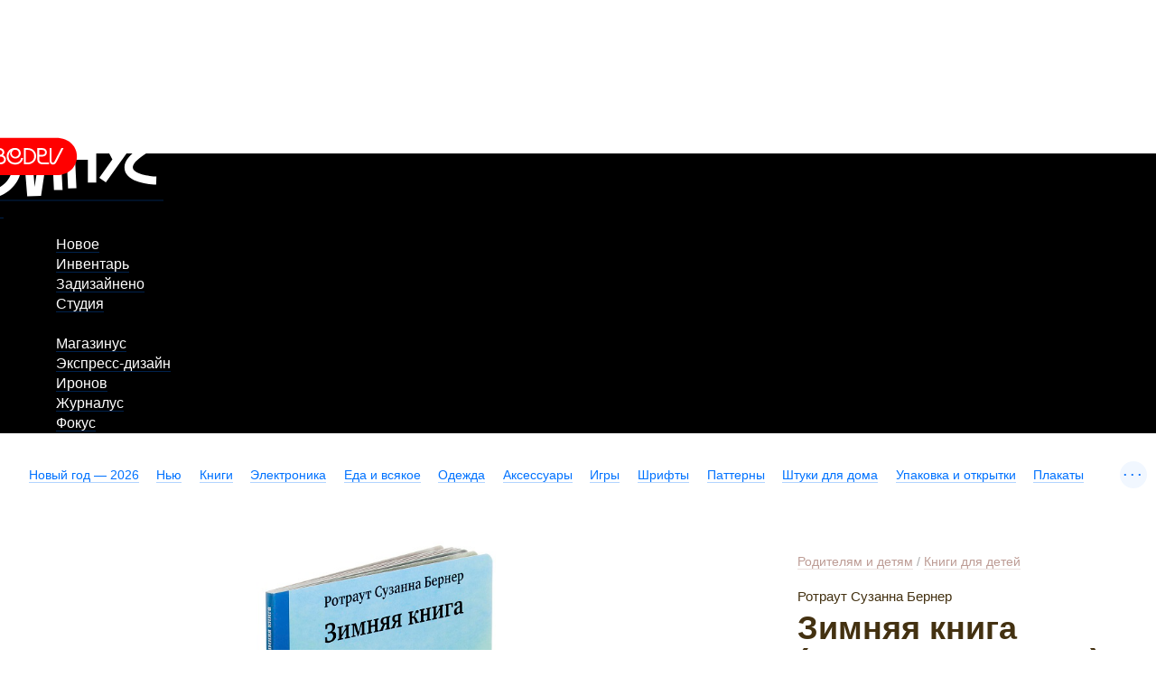

--- FILE ---
content_type: text/html; charset=UTF-8
request_url: https://store.artlebedev.ru/for-parents-kids/books-for-kids/zimnyaya-kniga/
body_size: 11085
content:
<!DOCTYPE html><!-- (c) Art. Lebedev Studio | http://www.artlebedev.com/ -->

<html class="no-js" lang="ru" prefix="og: http://ogp.me/ns#"><head><script>(function(w,d,s,l,i){w[l]=w[l]||[];w[l].push({'gtm.start':
      new Date().getTime(),event:'gtm.js'});var f=d.getElementsByTagName(s)[0],
      j=d.createElement(s),dl=l!='dataLayer'?'&l='+l:'';j.async=true;j.src=
      'https://www.googletagmanager.com/gtm.js?id='+i+dl;f.parentNode.insertBefore(j,f);
      })(window,document,'script','dataLayer','GTM-M3V6687');</script><meta http-equiv="X-UA-Compatible" content="IE=Edge"><meta content="text/html; charset=UTF-8" http-equiv="Content-Type"><meta name="viewport" content="width=device-width, initial-scale=1"><meta name="format-detection" content="telephone=no"><meta property="og:type" content="website"><meta property="fb:app_id" content="1195244893905744"><meta name="title" content="Зимняя книга (восьмое издание)"><meta property="og:title" content="Зимняя книга (восьмое издание)"><meta name="description" content="Книжки-картинки Сузанны Бернер ― это пособия, которые помогают учиться составлять рассказы по картинкам и пересказывать истории, тренировать память и изучать иностранные языки. Врачи-логопеды также используют эти книги для занятий по развитию, коррекции и восстановлению речевых навыков."><meta name="og:description" content="Книжки-картинки Сузанны Бернер ― это пособия, которые помогают учиться составлять рассказы по картинкам и пересказывать истории, тренировать память и изучать иностранные языки. Врачи-логопеды также используют эти книги для занятий по развитию, коррекции и восстановлению речевых навыков."><meta property="og:url" content="https://store.artlebedev.ru/for-parents-kids/books-for-kids/zimnyaya-kniga/"><meta property="og:image" content="https://store.artlebedev.ru/products/images/xaeethny.JPG"><title>Зимняя книга (восьмое издание)</title><link rel="canonical" href="/books/zimnyaya-kniga/"><link rel="stylesheet" href="//img.artlebedev.ru/svalka/header-2016/v2/src/_build/header-2021-v2.min.css" media="all"><link rel="stylesheet" href="//login.artlebedev.ru/assets/index.css" media="all"><link rel="stylesheet" href="/rev-c4af78ca1d561f2b194aa0725fc9781c9be3af64/themes/default/min/store.build.css" media="all"><link rel="stylesheet" href="/rev-c4af78ca1d561f2b194aa0725fc9781c9be3af64/themes/default/min/product-card.build.css" media="all"><script src="//login.artlebedev.ru/assets/index.js" type="module"></script><script src="/rev-c4af78ca1d561f2b194aa0725fc9781c9be3af64/themes/default/min/bootstrap.build.js"></script><link href="/favicon.ico" rel="shortcut icon"><link rel="apple-touch-icon" href="https://img.artlebedev.ru/icons/touch-icon-iphone.png"><link rel="apple-touch-icon" sizes="76x76" href="https://img.artlebedev.ru/icons/touch-icon-ipad.png"><link rel="apple-touch-icon" sizes="120x120" href="https://img.artlebedev.ru/icons/touch-icon-iphone-retina.png"><link rel="apple-touch-icon" sizes="152x152" href="https://img.artlebedev.ru/icons/touch-icon-ipad-retina.png"></head><body class="ru als-login-black" data-lang="ru" data-isdownloadable="false"><noscript><iframe height="0" width="0" style="display:none;visibility:hidden" src="https://www.googletagmanager.com/ns.html?id=GTM-M3V6687"></iframe></noscript><div class="layout"><div class="page-body"><div class="page__inner"><div class="als-header-2021-padding"></div><div class="als-header-wrap-2021-outer"><div class="als-header-wrap-2021" id="als-header-wrap-2021"><div class="als-header-wrap-2021-inner"><div class="als-header-2021-mobile-trigger"></div><div class="als-header-2021-logo-container"><div class="als-header-2023-logo"><a href="/"><img src="/themes/default/i/als-magazinus-logo.svg"></a></div></div><div class="als-header-2021-buttons"><div class="als-header-2021-buttons-right"><div id="als-login-button"></div><a href="/search/" class="als-header-2021-nav-item als-header-2021-buttons-search" data-toggle="als-search">
                 
              </a></div></div><div class="als-header-2021-bottom"><div class="als-header-2021-nav"><div class="als-header-2021-nav-scroll-container"><div class="als-header-2021-nav-container"><div class="als-header-2021-nav-wrapper"><div class="als-header-2021-nav"><div class="als-header-2021-nav-scroll-container"><div class="als-header-2021-nav-container"><div class="als-header-2021-nav-wrapper"><menu class="clearfix"><li class=""><a class="als-header-2021-nav-item" href="https://www.artlebedev.ru/">Новое</a></li><li class=""><a class="als-header-2021-nav-item" href="https://www.artlebedev.ru/tools/">Инвентарь</a></li><li class=""><a class="als-header-2021-nav-item" href="https://www.artlebedev.ru/everything/">Задизайнено</a></li><li class=""><a class="als-header-2021-nav-item" href="https://www.artlebedev.ru/studio/">Студия</a></li><li><div class="divider"></div></li><li class="active"><a class="als-header-2021-nav-item" href="/">Магазинус</a></li><li class=""><a class="als-header-2021-nav-item" href="https://www.artlebedev.ru/express-design/">Экспресс-дизайн</a></li><li class=""><a class="als-header-2021-nav-item" href="https://ironov.artlebedev.ru/?utm_source=studio&amp;utm_medium=main&amp;utm_campaign=menu&amp;cookie=true">Иронов</a></li><li class=""><a class="als-header-2021-nav-item" href="https://zhurnalus.artlebedev.ru">Журналус</a></li><li class=""><a class="als-header-2021-nav-item" href="https://fokus.artlebedev.ru/">Фокус</a></li></menu></div></div></div></div></div></div></div></div></div></div></div></div><div class="als-control-panel"><div class="wishlist-link js-wishlist-link not_display"><a class="with-icon with-icon--wishlist"><span class="js-wishlist-counter wishlist-link__content" data-word-forms='["желание","желания","желаний"]'></span></a></div><div class="cart-control not_display js-cart-link-container"><div class="with-icon with-icon--cart js-cart-opener-control"><span class="cart-control__content"><span class="js-sale-items-amount" data-forms='["товар","товара","товаров"]'></span> / <span class="js-sale-cost"><span class="sum price__RUB">0</span> <span class="currency rur">₽</span></span></span></div></div></div><div class="categories-list-wrapper"><ul class="categories-list nodash hidden js-categories-list"><li><a href="/ny-2026/">Новый год — 2026</a></li><li><a href="/new/">Нью</a></li><li><a href="/books/">Книги</a></li><li><a href="/electronics/">Электроника</a><ul class="subnavigation"><li><a href="/electronics/devices/">Электроприборы</a></li><li><a href="/electronics/accessories/">Аксессуары</a></li><li><a href="/electronics/toys/">Игрушки</a></li></ul></li><li><a href="/coffee-shop/">Еда и всякое</a><ul class="subnavigation"><li><a href="/coffee-shop/coffee/">Кофе</a></li><li><a href="/coffee-shop/sweets/">Сладости</a></li><li><a href="/coffee-shop/accessories/">Аксессуары</a></li><li><a href="/coffee-shop/sauces/">Соусы</a></li></ul></li><li><a href="/apparel/">Одежда</a><ul class="subnavigation"><li><a href="/apparel/dropus-1/">Дропус-1</a></li><li><a href="/apparel/sweatshirt/">Свитшоты</a></li><li><a href="/apparel/t-shirt/">Футболки</a></li><li><a href="/apparel/socks/">Носки и колготки</a></li><li><a href="/apparel/accessorie/">Аксессуары</a></li></ul></li><li><a href="/accessories/">Аксессуары</a><ul class="subnavigation"><li><a href="/accessories/pins/">Значки</a></li><li><a href="/accessories/popsockets/">Попсокеты</a></li><li><a href="/accessories/passport-covers/">Обложки для паспорта</a></li><li><a href="/accessories/bags/">Сумки</a></li><li><a href="/accessories/card-case/">Футляры для карт</a></li><li><a href="/accessories/stationery/">Канцелярия</a></li><li><a href="/accessories/stickers/">Стикеры</a></li></ul></li><li><a href="/toys-games/">Игры</a><ul class="subnavigation"><li><a href="/toys-games/construction-kits/">Конструкторы и роботы</a></li><li><a href="/toys-games/board-games/">Настольные игры</a></li><li><a href="/toys-games/toys/">Игрушки</a></li><li><a href="/toys-games/puzzle/">Пазлы</a></li><li><a href="/toys-games/playingcard/">Игральные карты</a></li></ul></li><li><a href="/type/">Шрифты</a><ul class="subnavigation"><li><a href="/type/script/">Рукописные</a></li><li><a href="/type/display/">Акцидентные</a></li><li><a href="/type/sans/">Гротески</a></li><li><a href="/type/serif/">Антиквы</a></li><li><a href="/type/brand/">Фирменные</a></li></ul></li><li><a href="/patterns/">Паттерны</a></li><li><a href="/for-home/">Штуки для дома</a><ul class="subnavigation"><li><a href="/for-home/kitchen/">Кухня</a></li><li><a href="/for-home/bathroom/">Ванная</a></li><li><a href="/for-home/playroom/">Детская</a></li><li><a href="/for-home/interior/">Предметы интерьера</a></li><li><a href="/for-home/home/">Прихожая</a></li><li><a href="/for-home/summer-house/">Дача</a></li></ul></li><li><a href="/gift-wrapping/">Упаковка и открытки</a><ul class="subnavigation"><li><a href="/gift-wrapping/wrapping-paper/">Упаковочная бумага</a></li><li><a href="/gift-wrapping/gift-bags/">Пакеты</a></li><li><a href="/gift-wrapping/postcards/">Открытки</a></li></ul></li><li><a href="/posters/">Плакаты</a><ul class="subnavigation"><li><a href="/posters/posters/">Постеры и плакаты</a></li><li><a href="/posters/maps/">Карты</a></li><li><a href="/posters/paintings/">Картины</a></li><li><a href="/posters/calendars/">Календари</a></li><li><a href="/posters/infographics/">Инфографика</a></li></ul></li><li><a href="/certificates/">Подарочные сертификаты</a></li><li><a href="/oldschool/">Олдскул</a></li><li><a href="/patriotic-spectrum-merch/">Патриотический спектр</a></li><li><a href="/subs/">Подписные товары</a></li><li><a href="/made/">Наши товары</a><ul class="subnavigation"><li><a href="/made/izdal/"></a></li><li><a href="/made/coffee-shop/">Кофе и еда</a></li><li><a href="/made/games/">Игры</a></li><li><a href="/made/accessories/">Аксессуары</a></li><li><a href="/made/posters/">Плакаты</a></li><li><a href="/made/gift-wrapping/">Подарочная упаковка</a></li><li><a href="/made/home/">Товары для дома</a></li><li><a href="/made/city/">Город</a></li><li><a href="/made/pictures/"></a></li><li><a href="/made/tshirt/"></a></li><li><a href="/made/sweatshirt/"></a></li><li><a href="/made/office/"></a></li></ul></li><li><a href="/designed/">Наш дизайн</a><ul class="subnavigation"><li><a href="/designed/books/"></a></li><li><a href="/designed/notbooks/"></a></li></ul></li><li><a href="/all/">Все сразу</a></li></ul><div class="categories-list-control not_display js-categories-list-control">...</div><div class="categories-list-hidden js-categories-list-hidden"></div></div><div data-als-search="wrapper" class="als-content-wrap"><div class="main-content js-main-content"><div class="main-content__inner"><div class="product-card cleared" data-product-data='{
      "currency": "RUB",
      "name" : "Зимняя книга (восьмое издание)",
      "price": 1899
        ,"category": 110289}'><div class="product-card__content-block"><div class="additional-content js-top-limiter"><div class="product-info-panel js-product-info-panel"><div class="inner"><form class="js-cart-form cart-form" action="/cart/add/" method="post"><div class="prices-container"><div class="product-breadcrumbs"><a href="/for-parents-kids/">Родителям и детям</a> / <a href="/for-parents-kids/books-for-kids/">Книги для детей</a></div><div class="inner"><div class="subtitle">Ротраут Сузанна Бернер</div><h1>Зимняя книга (восьмое издание)</h1><div class="content"><div class="product-card__content-block"><div class="product-view content js-product-view-mobile"><img id="TreePreview" src="/products/images/m0b0xu5s.JPG" alt="Зимняя книга (восьмое издание)"></div></div></div><input name="id" type="hidden" value="125737"><input id="main_product_id" name="main_product_id" type="hidden" value="125737"><div class="prices"><div class="price price_type_current"><span class="sum price_current_RUB">1899</span> <span class="currency rur">₽</span></div></div><div class="add-to-cart js-add-to-cart" data-product-data='{
      "currency": "RUB",
      "name" : "Зимняя книга (восьмое издание)",
      "price": 1899}'><input name="isSubmitted" type="hidden" value="1"><span class="pretty-button type1"><button type="submit" class="action_default js-metrika-add-to-cart-button pretty-button__element">Добавить к заказу</button></span></div></div><div class="amount-control js-amount-control not_display"><span class="pretty-button type1"><button type="button" class="less less_button pretty-button__element">−</button></span><input type="number" max="999" pattern="[0-9]*" value="1" name="amount"><span class="pretty-button type1"><button type="button" class="more more_button pretty-button__element">+</button></span></div><div class="product-controls"><div data-product-id="125737" class="product-details-item product-details-item__wishlist js-add-to-wishlist"><div class="product-details-item__icon with-icon with-icon--1-5x pseudo with-icon--wishlist js-metrika-add-to-wishes"></div><div class="product-details-item__text"><span class="pseudo add-wishes js-metrika-add-to-wishes">Хочу!</span><span class="remove-wishes">Уже в списке желаний<br><span class="pseudo">Удалить</span></span></div></div><div data-product-id="125737" class="product-details-item not_display js-feature-dependent-content"><div class="product-details-item__icon with-icon with-icon--1-5x with-icon--available"></div><div class="product-details-item__text">Есть на складе<br><span class="pseudo js-deliveries-list-control">Варианты доставки</span></div></div><div class="product-details-item product-details-item__share js-product-share"><div class="product-details-item__icon with-icon with-icon--1-5x with-icon--share pseudo js-product-share-icon js-metrika-share"></div><div class="product-details-item__text js-product-share-text-label"><span class="pseudo js-metrika-share">Поделиться</span></div><div class="likely likely-big not_display js-share-buttons" data-counters="no"><div class="telegram"></div><div class="facebook"></div><div class="vkontakte"></div><div class="twitter"></div><div class="x"></div></div></div></div><div class="podeli-widget"></div><script>
          var podeliScript = document.createElement('script');
          podeliScript.src =
          'https://cdn.podeli.ru/New-Widgets/New-mini-card-item/podeli-widget.js';
          podeliScript.defer = true;

          document.body.appendChild(podeliScript);

          podeliScript.onload = function() {
          MiniWidgetPodeli.init({
          total: 1899,
          selectorToInject: ".podeli-widget",
          });
          }
        </script></div></form></div></div></div></div><div class="content"><script>
      window.dataLayer = window.dataLayer || [];

      dataLayer.push({
        "ecommerce": {
          "currencyCode": "RUB",
          "detail": {
            "products": [
              {
                "id": 125737,
                "name": "Зимняя книга (восьмое издание)",
                "price": 1899
                  ,"category": 110289
              }
            ]
          }
        },
        "event": "productDetail"
      });
    </script><div class="product-card__content-block"><div class="product-view content js-product-view"><img id="TreePreview" src="/products/images/m0b0xu5s.JPG" alt="Зимняя книга (восьмое издание)"></div></div><div class="product-card__content-block"><div class="content"><p><em>Из аннотации издателя:</em></p></div></div><div class="product-card__content-block"><p class="content">Книжки-картинки Сузанны Бернер ― это пособия, которые помогают учиться составлять рассказы по картинкам и пересказывать истории, тренировать память и изучать иностранные языки. Врачи-логопеды также используют эти книги для занятий по развитию, коррекции и восстановлению речевых навыков. </p></div><div class="product-card__content-block"><p class="content">В книжках много героев, маленьких историй, событий и открытий. На обороте каждой книги представлены основные персонажи и сюжетные линии. 
</p></div><div class="product-card__content-block"><div class="content"><div class="product-view"><img id="main_view" alt="" src="/products/images/vgsvkj22.jpg" height="" width=""></div></div></div><div class="product-card__content-block"><div class="content product-properties"><p><img width="35" height="35" src="/themes/default/i/age/age-0.svg"></p><p>Издательство «Самокат»</p><p>Объем — 14 стр.</p><p>Формат — 26 × 34 × 1 см</p><p>ISBN 978-5-91759-607-5</p><p>Производство: Сингапур</p><p>Вес: 604 г</p></div></div><div class="product-card__content-block"><div class="content"><p>
Еще:
</p>
<p>
<a href="https://store.artlebedev.ru/books/vesennyaya-kniga/">Весенняя книга</a> 
</p>
<p>
<a href="https://store.artlebedev.ru/books/osennyaya-kniga/">Осенняя книга</a> 
</p>
<p>
<a href="https://store.artlebedev.ru/books/letnyaya-kniga/">Летняя книга</a> 
</p></div></div></div></div><div class="product-card delivery-payments inner"><div class="product-card__content-block"><div class="delivery-payments__content content"><section><h2>Доставка и оплата</h2><p>К <a href="/payment/">оплате</a> принимаются карты «Виза», «Мастеркард» и «Мир», а также переводы с помощью сервиса «Юмани». При курьерской доставке по Москве  возможна оплата наличными. Для организаций предусмотрена оплата по безналичному расчету. До момента получения платежа товары не резервируются.</p><div class="attention">При заказе на сумму от 3500 ₽ бесплатно доставляем курьером по Москве.</div><p>Мы доставляем товары по всему миру. <a href="/delivery/">Способ доставки</a> (курьером, почтой или самовывоз) выбирается при оформлении заказа. Стоимость доставки включается в счет автоматически и зависит от веса посылки и адреса получателя.</p><p class="refund">Если покупка по какой-либо причине не понравилась, мы без вопросов примем ее обратно.</p></section></div></div></div><section class="product-card inner reviews js-reviews" data-months='["января","февраля","марта","апреля","мая","июня","июля","августа","сентября","октября","ноября","декабря"]'><div class="product-card__content-block"><input type="hidden" name="product_id" value="125737"><input type="hidden" name="is_admin" value=""><div class="content"><div class="review-form-open-control"><span class="pretty-button type1"><button type="button" class="js-authorization-popup_opener pretty-button__element">Написать отзыв</button></span></div><div class="question-form-open-control"><span class="pretty-button type1"><button type="button" class="js-authorization-popup_opener pretty-button__element">Задать вопрос</button></span></div><div class="review-form-close-control js-question-form-close-control not_display"><span class="pseudo">Закрыть</span></div><form action="." enctype="multipart/form-data" data-xp="completed_on_valid: true" class="pretty-form review-form js-review-form"><div class="pretty-form__inner"><strong>guest</strong><div class="review-form__rules">Мы ценим искренние впечатления от наших товаров и честную критику. Отзывы должны быть правдивы и полезны для других покупателей. Неадекватные отзывы мы не публикуем.</div><div class="pretty-form__item field"><div class="pretty-form__item-content"><textarea name="comment"></textarea><label for="comments">Отзыв</label></div></div><span class="file-upload-control pseudo js-file-upload-control">Добавить картинку</span><div class="pretty-form__item field file-upload"><div class="pretty-form__item-content"><div class="file-upload__plate"></div><div class="file-upload__inner dropzone-block js-file-upload-review" data-messages='{"dictDefaultMessage":"Загрузить картинку","dictCancelUpload":"Отменить","dictRemoveFile":"×"}'><input type="file" name="photo" multiple accept="image/*"><div class="dropzone-previews file-upload__previews js-file-upload-previews-review"></div><div class="dz-default dz-message"><span>Загрузить картинку</span></div></div></div></div><span class="video-control pseudo js-video-control">Добавить видеоролик</span><div class="pretty-form__item field not_display js-video-form-item"><div class="pretty-form__item-content"><input type="text" name="video" id="video" data-xp="valid: /^https:\/\/(www\.youtube\.com\/watch\?v=([0-9a-z\-_]{11})|youtu\.be\/([0-9a-z\-_]{11})|vimeo\.com\/(\d{9})|rutube\.ru\/video\/([0-9a-z]{32}))(?:[\S]*)$/i"><label for="video">Ссылка на видео</label></div></div><h4>Оценка</h4><div class="rating-control options" data-xp="required: '![this]'"><input type="radio" name="rating" id="rating5" value="5"><label for="rating5">☆</label><input type="radio" name="rating" id="rating4" value="4"><label for="rating4">☆</label><input type="radio" name="rating" id="rating3" value="3"><label for="rating3">☆</label><input type="radio" name="rating" id="rating2" value="2"><label for="rating2">☆</label><input type="radio" name="rating" id="rating1" value="1"><label for="rating1">☆</label></div><input type="hidden" name="review_id"><input name="isSubmitted" type="hidden" value="1"><input name="is_submitted" type="hidden" value="1"><span class="pretty-button type1"><button type="submit" data-xp="enabled_on_completed: true" value="Сохранить" class="pretty-button__element">Добавить отзыв</button></span></div></form><div class="attention review-sent not_display js-review-sent warning">Спасибо за отзыв. Он будет опубликован после проверки.</div><div class="attention review-sent not_display js-rating-sent warning">Спасибо за оценку!</div><form action="." enctype="multipart/form-data" data-xp="completed_on_valid: true" class="pretty-form review-form js-question-form"><div class="pretty-form__inner"><strong>guest</strong><div class="review-form__rules">Если возник какой-либо вопрос относительно товара, достаточно задать его здесь — менеджер вернется с ответом.</div><div class="pretty-form__item field"><div class="pretty-form__item-content"><textarea name="comment" data-xp="required: true"></textarea><label for="comments">Вопрос</label></div></div><span class="file-upload-control pseudo js-file-upload-control-question">Добавить картинку</span><div class="pretty-form__item field file-upload"><div class="pretty-form__item-content"><div class="file-upload__plate"></div><div class="file-upload__inner dropzone-block js-file-upload-question" data-messages='{"dictDefaultMessage":"Загрузить картинку","dictCancelUpload":"Отменить","dictRemoveFile":"×"}'><input type="file" name="photo" multiple accept="image/*"><div class="dropzone-previews file-upload__previews js-file-upload-previews-question"></div><div class="dz-default dz-message"><span>Загрузить картинку</span></div></div></div></div><span class="video-control pseudo js-video-control">Добавить видеоролик</span><div class="pretty-form__item field not_display js-video-form-item"><div class="pretty-form__item-content"><input type="text" name="video" id="video" data-xp="valid: /^https:\/\/(www\.youtube\.com\/watch\?v=([0-9a-z\-_]{11})|youtu\.be\/([0-9a-z\-_]{11})|vimeo\.com\/(\d{9})|rutube\.ru\/video\/([0-9a-z]{32}))(?:[\S]*)$/i"><label for="video">Ссылка на видео</label></div></div><input type="hidden" name="review_id"><div><input name="isSubmitted" type="hidden" value="1"><input name="is_submitted" type="hidden" value="1"><span class="pretty-button type1"><button type="submit" data-xp="enabled_on_completed: true" value="Сохранить" class="pretty-button__element">Задать вопрос</button></span></div></div></form><div class="attention review-sent not_display js-question-sent warning">Спасибо за вопрос. Он будет опубликован после проверки.</div></div><div class="content"><div class="reviews-questions-switcher js-reviews-questions-switcher"><span class="reviews-questions-switcher__item for_reviews-view not_display"><span class="pseudo js-reviews-header">Отзывы<span class="reviews-counter js-reviews-counter"></span></span></span><span class="reviews-questions-switcher__item for_questions-view not_display"><span class="pseudo js-questions-header">Вопросы<span class="reviews-counter js-questions-counter"></span></span></span></div><div class="reviews-view not_display js-reviews-container" id="reviews"><section><div class="reviews-list js-reviews-list"><div id="review" class="not_display"><article class="js-review-item reviews-list__item review"><div class="reviews-list__username"><strong class="js-review-username">guest</strong></div><div class="review-usefulness js-review-usefulness"><div data-usefulness="1" class="usefulness-control usefulness-control--yes js-usefulness-control"><div class="usefulness-control__icon with-icon with-icon--like"></div><div class="usefulness-control__counter js-plus-counter"></div></div><div data-usefulness="0" class="usefulness-control usefulness-control--no js-usefulness-control"><div class="usefulness-control__icon with-icon with-icon--dislike"></div><div class="usefulness-control__counter js-minus-counter"></div></div></div><a href="#reviews" class="rating js-rating"><span>
          ☆
        </span><span>
          ☆
        </span><span>
          ☆
        </span><span>
          ☆
        </span><span>
          ☆
        </span></a><p class="review-comment js-review-comment"></p><div class="review-previews js-review-previews not_display"><div class="js-gallery"></div></div><p><time></time></p></article></div><div id="reply" class="not_display"><article class="js-review-item reviews-list__item review"><div class="reviews-list__username"><strong class="js-review-username">guest</strong></div><p class="review-comment js-review-comment"></p><p><time></time></p></article></div><p><span class="pseudo_link not_display js-show-all-reviews">Посмотреть все отзывы</span></p></div></section></div><div class="questions-view not_display js-questions-container" id="question"><section><div class="reviews-list js-questions-list"><div id="review" class="not_display"><article class="js-review-item reviews-list__item review"><div class="reviews-list__username"><strong class="js-review-username">guest</strong></div><p class="review-comment js-review-comment"></p><div class="review-previews js-review-previews not_display"><div class="js-gallery"></div></div><p><time></time></p></article></div><div id="reply" class="not_display"><article class="js-review-item reviews-list__item review"><div class="reviews-list__username"><strong class="js-review-username">guest</strong></div><p class="review-comment js-review-comment"></p><p><time></time></p></article></div><p><span class="pseudo_link not_display js-show-all-questions">Посмотреть все отзывы</span></p></div></section></div></div></div></section></div></div><div data-retailrocket-markup-block="59ff33d7c7d0117020887854" data-product-id="125737"></div></div></div></div><footer class="footer" data-als-search="footer"><div class="footer__inner"><div class="footer-menu"><ul class="nodash"><li><a href="/offline/">Все Магазинусы</a></li><li><a href="/wholesale/">Оптовая торговля</a></li><li><a href="/expo/">Выездная торговля</a></li></ul></div><div class="payment_types"><div class="col images"><div class="inner"><div class="image_holder"><img src="/themes/default/i/sprite/v-yoomoney.svg" alt="Юмани" width="32" height="26" class="yad"><img src="/themes/default/i/sprite/v-mir.svg" alt="МИР" width="75" height="20"><img src="/themes/default/i/sprite/v-visa.svg" alt="Visa" width="62" height="20"><img src="/themes/default/i/sprite/v-mastercard.svg" alt="MasterCard" width="36" height="22"></div>
        <p>Принимаем к оплате наличные (при самовывозе и курьерской доставке), карты «Виза», «Мастеркард» и «Мир», «Юмани», а также банковские переводы.</p>
        <p><a href="/order/">Заказ</a>, <a href="/delivery/">доставка</a> и <a href="/payment/">оплата</a></p>
        <a href="/privacy/">Защита личных данных</a>
      </div></div><div class="col text"><div class="inner">
        <p>Наш онлайн-магазин работает 24 часа в сутки, 365 дней в году (366 в
          високосные годы). Администраторы отвечают на вопросы
          по телефону ежедневно с 10:00 до 21:00, обработка платежей и доставка
          товаров осуществляются с понедельника по пятницу (кроме праздников) с
          10:00 до 19:00 по московскому времени.</p>
        <p><a href="/contacts/">Контакты</a></p>
      </div></div></div><div class="social-buttons"><div class="likes no_print" id="sh-likes"></div><link rel="stylesheet" type="text/css" href="https://img.artlebedev.ru/svalka/header-2016/v2/modules/sh/sh-v2.css"></div><div class="main_footer_inner">
		<div class="col"><div class="inner">
      Телефон:
      <nobr><a href="tel:88002004033" class="tel">8 800 200-40-33</a></nobr> или
      <nobr><a href="tel:+74951059124" class="tel">+7 495 105-91-24</a></nobr>
      <br>
      Электропочта: <a href="mailto:store@artlebedev.ru">store@artlebedev.ru</a>
      <br>
      Телеграм-бот:
      <a href="https://t.me/ALSStoreBot">t.me/ALSStoreBot</a>
    </div></div>
		<div class="col"><div class="inner">
			Оптовикам<br>
			и распространителям:
			<a href="mailto:sales@artlebedev.ru">sales@artlebedev.ru</a>
		<div id="locales"><strong>Русский</strong> | <a href="//store.artlebedev.com/">English</a></div></div></div>
		<div class="col"><div class="inner">© 1995–2026 <a href="//www.artlebedev.ru/">Студия Артемия Лебедева</a><br></div></div>
		
	</div></div></footer></div><div class="shopping-cart-outer js-shopping-cart"><div class="shopping-cart-wrapper"><form action="/cart/checkout/" method="post" class="shopping-cart js-cart-list js-ordering-form" data-product-name-template="{{product_name}}" data-product-image-template='&lt;img src="{{image_src}}"/&gt;'><div class="shopping-cart__top"><div class="cart-control js-cart-link-container"><span class="cart-control__content"><span class="js-sale-items-amount" data-forms='["товар","товара","товаров"]'></span></span></div><div class="shopping-cart__close js-cart-opener-control"></div></div><div class="shopping-cart__inner"></div><div class="order-footer__wrapper"><div class="order-footer js-order-footer order-footer--without-promo"><div class="cart-total-cost js-cart-total"><span class="total-label">Итого: </span><span class="total-sum js-total-sum"><span class="sum price__RUB">0</span> <span class="currency rur">₽</span></span></div><div class="pretty-form__item promo-code-block js-promo-code-block not_display" data-user-loggined="false"><div class="pretty-form__item-content "><input type="text" id="promo-code" name="promo_code" class="js-promo-code" data-promo-code="APRL20" autocomplete="off"><label for="promo-code">Секретный код</label></div></div><div class="pretty-form__item promo-code-block needs-login js-needs-login not_display">
        Ваш код активируется после авторизации на след. шаге
      </div></div><div class="order-control"><div class="ordering"><span class="pretty-button type2"><button type="submit" class="js-metrika-place-order-button pretty-button__element">Оформить заказ</button></span></div></div></div></form></div><div class="free-delivery js-free-delivery"><div class="free-delivery__inner"><div class="js-free-delivery-error not_display"><h2>Кстати</h2><p> Доставим по Москве бесплатно, если купить еще чего-нибудь
            <span class="free-delivery__remains">на <strong><span class="js-free-delivery-remains"></span> <span class="currency rur">₽</span></strong></span>
            или больше
          </p><p class="free-delivery__decline"><span class="pseudo js-free-delivery-decline">Нет, спасибо</span></p><p class="free-delivery__decline"><span class="pseudo js-free-delivery-decline-moscow">Нет, спасибо, я не из Москвы</span></p></div><div class="js-free-delivery-success not_display"><h2>Супер</h2><p>Курьерская доставка по Москве бесплатна, потому что сумма заказа больше 3500 ₽</p><p class="free-delivery__decline"><span class="pseudo js-free-delivery-decline">Спрятать товары ниже</span></p></div><div class="free-delivery__refresh-control js-free-delivery-refresh-control" title="Обновить список товаров">↻</div><div class="js-free-delivery-products"></div></div></div></div><template id="product-cart-item" class="not_display"><section class="product js-cart-item"><div class="cells-container product__image js-product-image"><img></div><div class="cells-container product__data"><div class="row"><div class="cells-container"><div class="cell product__description"><div class="product-name js-product-name"><a></a></div></div><div class="cell cell_price"><span class="js-price"></span><div class="amount-control amount-control--small js-amount-control"><span class="pretty-button type1"><button type="button" class="less less_button pretty-button__element">−</button></span><input max="999" pattern="[0-9]*" value="1" class="quantity_control" type="number"><span class="pretty-button type1"><button type="button" class="more more_button pretty-button__element">+</button></span></div><div class="gift-wrap-opener js-gift-wrap-opener not_display js-metrika-add-wrap">+ Добавить упаковку</div></div><div class="delete-control"><span class="control js-delete-control">×</span><span class="preloader"></span></div></div></div></div></section></template><template id="giftwrap-cart-item" class="not_display"><section class="product js-cart-item"><div class="cells-container product__image js-product-image"><img></div><div class="cells-container product__data"><div class="row"><div class="cells-container"><div class="cell product__description"><div class="product-name js-product-name"><a></a></div></div><div class="cell cell--size js-size"></div><div class="cell cell_price"><span class="js-price"></span></div></div><div class="delete-control"><span class="control js-delete-control">×</span><span class="preloader"></span></div></div><ul class="switcher_with-previews nodash js-gift-wrap-list"><li><input type="radio"><label class="pseudo switcher-preview"></label></li></ul></div></section></template><template id="gift-cart-item" class="not_display"><section class="product js-cart-item js-refresh-gift product_gift"><div class="cells-container product__image js-product-image"><img></div><div class="cells-container product__data"><div class="row"><div class="cells-container"><div class="cell product__description"><div class="product-name js-product-name"><a></a></div><div class="discount js-refresh-gift"><span class="pseudo refresh-gift-control js-refresh-gift-control">Другой подарок</span></div><div class="gift-explanation">К любому заказу дарим что-нибудь приятное на выбор.</div></div><div class="cell cell_price"><span class="sum">0</span> <span class="currency rur">₽</span></div><div class="delete-control"><span class="control js-delete-control">×</span><span class="preloader"></span></div></div></div></div></section></template><div class="modal modal--deliveries-list not_display js-deliveries-list"><div class="popup delivery-popup"><div class="popup_close"></div><h2>Доставка</h2><div class="delivery-options"><section><p><strong>По Москве</strong></p>
          <p>Жителям Москвы развозят заказы наши курьеры, также есть возможность забрать заказ самостоятельно в одном из магазинов студии или в терминале «Пикпоинта».</p>
          <p>Курьерская доставка по Москве стоит 300 рублей и действует не дальше 3 км от МКАДа. Курьеры работают по будням с 10:00 до 19:00. В день доставки курьер связывается с покупателем для уточнения времени. В отдаленные районы Москвы и Подмосковье товары доставляются сторонними курьерскими службами.</p>
          <div class="attention">
            Cамовывоз из собственных магазинов студии бесплатен. Курьерская доставка по Москве бесплатна при заказе на сумму свыше 3500 рублей.
          </div>
        </section><section><p><strong>По России</strong></p>
          <strong>Почта России</strong><br>
          <p>Срок доставки — от двух до четырех недель. Покупатели отслеживают статус отправления на сайте Почты России. Когда посылка прибывает в местное почтовое отделение, приходит бумажное извещение.</p>

          <strong>Постаматы «Пикпоинт»</strong><br>
          <p>Срок доставки — от двух до пяти рабочих дней. Постамат выбирается при оформлении заказа. Когда посылка прибывает в выбранный пункт, высылается СМС или электронное письмо с ПИН-кодом, который нужно ввести в постамат.</p>

          <strong>Курьерская служба</strong><br>
          <p>Срок доставки — от двух до пяти рабочих дней, не считая дня отправки. Курьер предварительно связывается с покупателем по телефону и передает ему посылку лично в руки. Доставка производится по рабочим дням с 9:00 до 18:00.</p>
        </section><section><p><strong>По миру</strong></p>
          <p>Мы отправляем товары практически в любую точку мира. В зависимости от выбранного товара и местонахождения покупателя предлагаются следующие варианты доставки: Почтой России, Почтой Украины и различными курьерскими службами.</p>
          <p>В случае отправки заказа Почтой России срок доставки обычно составляет от двух до семи недель.</p>
          <p>Стоимость доставки за пределы России не включает таможенную пошлину, наличие, размер и порядок оплаты которой установлен в стране получения заказа.</p>
        </section></div></div></div><div id="als-login-forms"></div><link rel="stylesheet" href="//img.artlebedev.ru/svalka/header-2016/_fonts.css" media="all"><link rel="stylesheet" href="//img.artlebedev.ru/_v2/search-v5.css" media="all"><script src="//cdn.jsdelivr.net/npm/webfontloader@1.6.28/webfontloader.min.js"></script><script src="//img.artlebedev.ru/svalka/header-2016/fonts-loader.js"></script><script src="/rev-c4af78ca1d561f2b194aa0725fc9781c9be3af64/themes/default/min/global.build.js"></script><script src="//img.artlebedev.ru/svalka/header-2016/v2/src/_build/header-2021-v2.min.js"></script><script src="/rev-c4af78ca1d561f2b194aa0725fc9781c9be3af64/themes/default/min/vue.min.js"></script><script src="/rev-c4af78ca1d561f2b194aa0725fc9781c9be3af64/themes/default/min/vee-validate.min.js"></script><script src="/rev-c4af78ca1d561f2b194aa0725fc9781c9be3af64/themes/default/min/store.build.js"></script><script src="/rev-c4af78ca1d561f2b194aa0725fc9781c9be3af64/themes/default/min/likely.min.js"></script><script src="/rev-c4af78ca1d561f2b194aa0725fc9781c9be3af64/themes/default/min/qr-code-styling.js"></script><script src="/rev-c4af78ca1d561f2b194aa0725fc9781c9be3af64/themes/default/min/swiper-bundle.min.js"></script><script src="/rev-c4af78ca1d561f2b194aa0725fc9781c9be3af64/themes/default/min/product-card.build.js"></script></body></html>



--- FILE ---
content_type: text/css
request_url: https://store.artlebedev.ru/rev-c4af78ca1d561f2b194aa0725fc9781c9be3af64/themes/default/min/store.build.css
body_size: 30790
content:
@charset "UTF-8";blockquote,body,dd,div,dl,dt,fieldset,form,h1,h2,h3,h4,h5,h6,html,legend,li,ol,p,table,td,th,ul{margin:0;padding:0}body,html{height:auto;min-height:100%}html{-webkit-font-smoothing:antialiased;font-size:62.5%}body{background:#fff;color:#000;font-size:16px;font-size:1.6rem;line-height:1.4;font-family:Arial,sans-serif}.macos body{font-family:Helvetica Neue,Helvetica,serif}.wf-active body{font-family:ALSArtemiusSans,Arial,sans-serif}body.authorization-fixed,body.fixed{overflow:hidden;position:relative;top:0}body.fixed .layout:after{background:rgba(0,0,0,.5);content:"";left:0;top:0;position:absolute;height:100%;width:100%;z-index:101}.mobileapp #header-2019-artlebedev,.mobileapp .als-header-2019-padding,.mobileapp .als-header-wrap,.mobileapp .footer{display:none!important}input[type=checkbox],input[type=radio]{display:none}input[type=checkbox]+label,input[type=radio]+label{display:inline-block;padding-left:2.5rem;position:relative}input[type=checkbox]+label:before,input[type=radio]+label:before{content:"";display:block;position:absolute;left:0;top:.3rem}input[type=radio]+label:before{-webkit-box-sizing:border-box;-moz-box-sizing:border-box;box-sizing:border-box;background:#fff;border:1px solid rgba(0,0,0,.3);color:#5bbefe;border-radius:2rem;font-size:2.6rem;text-align:center;height:1.7rem;width:1.7rem}input[type=radio]:checked+label:before{background:#fff;border:6px solid #2184ff}input[type=checkbox]{display:none}input[type=checkbox]+label:before{background-image:url(/themes/default/i/assets.svg?d20b779eed6177e74a7607a4bf2ed2a3);background-size:81.9rem 180.2rem;width:1.6rem;height:1.6rem;background-position:-.5rem -3.1rem;-moz-transform:scale(.99999)}.ie7-8 input[type=checkbox]+label:before{background-image:url(/themes/default/i/assets_fallback.png?c6926a7d50550f7a20769570ec4b6afe);width:1.6rem;height:1.6rem;background-position:-.5rem -3.1rem;background-size:auto}input[type=checkbox]:checked+label:before{background-image:url(/themes/default/i/assets.svg?d20b779eed6177e74a7607a4bf2ed2a3);background-size:81.9rem 180.2rem;width:1.6rem;height:1.6rem;background-position:-.5rem -.5rem;-moz-transform:scale(.99999)}.ie7-8 input[type=checkbox]:checked+label:before{background-image:url(/themes/default/i/assets_fallback.png?c6926a7d50550f7a20769570ec4b6afe);width:1.6rem;height:1.6rem;background-position:-.5rem -.5rem;background-size:auto}input[type=email],input[type=number],input[type=password],input[type=password]+input,input[type=tel],input[type=text],select,textarea{-webkit-box-sizing:border-box;-moz-box-sizing:border-box;box-sizing:border-box;background:#fff;border:1px solid rgba(0,0,0,.1);border-radius:4px;-webkit-box-shadow:none!important;box-shadow:none!important;font-family:ALSArtemiusSans,Arial,Helvetica,sans-serif;font-size:1.4rem;max-width:100%;outline:none}.password-field input[type=password]+input,input[type=email],input[type=number],input[type=password],input[type=tel],input[type=text],select{height:3.8rem;line-height:3.6rem;padding:0 1.4rem}input[type=number]{-webkit-appearance:none;-moz-appearance:textfield;appearance:none}input::-webkit-inner-spin-button,input::-webkit-outer-spin-button{-webkit-appearance:none;margin:0}select{line-height:3.4rem;height:3.8rem}select option{line-height:3.6rem;margin:0 -11px;padding:3px 2.2rem}.webkit select option{padding:0 11px}select.combolist{height:auto}select.combolist option{padding-left:1.5rem}img{border:none}table{border-collapse:collapse;border-spacing:0}#document table.data td,#document table.data th{padding:.3em 30px .3em 0}#document table.data td:last-child,#document table.data th:last-child{padding-right:0}#document table.data tbody tr:first-child td,#document table.data tbody tr:first-child th{padding-top:.6em}#document table.data th{text-align:left}#document table.data .number{text-align:right}p{margin-bottom:1em}.small{font-size:1.3rem}a{border-bottom:1px solid;text-decoration:none}.no_visited a:visited,.pseudo,.pseudo_link,a,a.no_visited:visited{color:#0072ff;border-color:rgba(0,114,255,.3)}a:visited{color:#b40eb4;border-color:rgba(180,14,180,.3)}.pseudo.hover,.pseudo:hover,.pseudo_link.hover,.pseudo_link:hover,a.hover,a:hover{color:#f41224!important;border-color:rgba(244,18,36,.3)!important}.pseudo,.pseudo_link{border-bottom:1px dotted;position:relative}.pseudo,.pseudo *,.pseudo_link,.pseudo_link *,a,a *{cursor:pointer;outline:none}.desktop a.tel{white-space:nowrap}.desktop a.tel,.desktop a.tel:hover{border-bottom-style:dotted!important}a[href^=tel]{border:none;color:#000}h1,h2,h3,h4,h5,h6{font-weight:400}h1{font-size:3.6rem;margin:0 0 .8em;text-align:center}.wf-active h1{font-family:"ALSArtemiusSerif",Times New Roman,serif}.showcase h1{padding-top:3rem}h2{font-size:2.8rem;margin:0 0 1em}h3{font-family:Times New Roman,serif;font-size:2.2rem;margin-bottom:.5em}.wf-active h3{font-family:"ALSArtemiusSerif",Times New Roman,serif}h4{font-size:110%;margin:0 0 .5em}h5{font-size:100%;margin:0 0 1.2em}ol,ul{list-style-position:outside;clear:both;margin:0 0 1.5em .5em}ul{list-style-type:none}ul li{margin-left:1em;padding-left:1.1em;padding-bottom:.5em;text-indent:-1.1em}ul>li:before{color:#000;content:"— ";list-style-type:none;margin-right:.5em;margin-left:-.5em}.mdash-list dt{float:left}.mdash-list dd{margin:0 0 .5em 1.5em}ol li ol,ol li ul,ul li ol,ul li ul{margin-left:0;margin-top:.5em;margin-bottom:0!important}#tabs li,.extended_navigation li,.nodash li{padding-left:0;padding-bottom:0;text-indent:0}#tabs li:before,.extended_navigation li:before,.nodash li:before{content:none}.extended_navigation ul{margin:0}.delimiter{border-bottom:2px solid #777}ol li{margin-left:2.6em!important;padding-bottom:.7em!important}ol li li,ul ol li{margin-left:2.1em!important}ul ol li{text-indent:0;padding-left:0}ol ul li{margin-left:1em!important}button::-moz-focus-inner{padding:0;border:0}fieldset{border:none;margin:0;padding:0}.icon{overflow:hidden;position:absolute}.with_icon{position:relative}.with_icon:before{content:"";position:absolute;right:100%;top:50%}.center{text-align:center}.cleared:after{content:"";display:block;clear:both}.clear{clear:both;height:1px;font-size:0;width:100%}.clear:after{content:"";display:block;clear:both}.rounded_block{border-radius:5px;background:#f3f3f3;position:relative;width:100%}.orders .rounded_block{-webkit-box-shadow:inset 0 0 0 1px #e0e0e0;box-shadow:inset 0 0 0 1px #e0e0e0}.rounded_block h3{border-radius:5px 5px 0 0;font-size:80%;font-weight:700;line-height:1.3;padding:.3em 22px .4em}.rounded_block .content{margin:0;padding:1.5rem 2rem;position:relative}.hidden{visibility:hidden}.not_display{display:none!important}span.pause{margin-right:-.25em;width:.25em}span.pause span.ptop-s{left:-.05em;top:-.4em;position:relative}span.pause span.pbot-s{left:-.3em;position:relative}#document .submit{padding-top:1em;text-align:right}.layout{background:#fff;display:table;table-layout:fixed;width:100%}.layout,.page-body{height:100%;position:relative}.page-body{z-index:2}.als-content-wrap{position:relative}.als-content-wrap:after{background:hsla(0,0%,100%,.8);content:"";display:block;left:0;top:0;opacity:0;position:absolute;-webkit-transition:opacity .5s,z-index 0s .5s;-o-transition:opacity .5s,z-index 0s .5s;-moz-transition:opacity .5s,z-index 0s .5s;transition:opacity .5s,z-index 0s .5s;height:100%;width:100%;z-index:-1}.als-content-wrap.faded:after{opacity:1;-webkit-transition:opacity .5s,z-index 0s 0s;-o-transition:opacity .5s,z-index 0s 0s;-moz-transition:opacity .5s,z-index 0s 0s;transition:opacity .5s,z-index 0s 0s;z-index:3}.footer,.page-body{display:table-row}.footer{display:table;width:100%}.footer__inner,.page__inner{display:table-cell;width:100%}.footer__inner{-webkit-box-sizing:border-box;-moz-box-sizing:border-box;box-sizing:border-box;position:relative;padding:0 42px}.footer__inner:before{-webkit-box-sizing:border-box;-moz-box-sizing:border-box;box-sizing:border-box;height:1px;left:0;right:0;width:100%;content:"";display:block;background:rgba(0,0,0,.1)}.main-content{clear:both;position:relative;z-index:4}.main-content__inner:after{content:"";display:block;clear:both}.main-content .columns{display:-webkit-box;display:-webkit-flex;display:-moz-box;display:-ms-flexbox;display:flex;-webkit-flex-wrap:wrap;-ms-flex-wrap:wrap;flex-wrap:wrap;-webkit-box-pack:justify;-webkit-justify-content:space-between;-moz-box-pack:justify;-ms-flex-pack:justify;justify-content:space-between;margin-left:-3rem}.main-content .columns ul{font-weight:700;font-size:113%}.main-content .columns li:before{content:none}.main-content .columns li{margin:0}.main-content .columns p.link{margin:0 0 .5em;padding:0}.main-content .columns .column{-webkit-box-sizing:border-box;-moz-box-sizing:border-box;box-sizing:border-box;-webkit-box-flex:1;-webkit-flex-grow:1;-moz-box-flex:1;-ms-flex-positive:1;flex-grow:1;-webkit-flex-basis:250px;-ms-flex-preferred-size:250px;flex-basis:250px;padding:0 0 0 3rem}.main-content .columns.columns_2 .column{width:50%}.main-content .columns.columns_3 .column{width:33.33%}.main-content p{margin-bottom:.5em;margin-top:0}.main-content .missing{color:#ccc000}.main-content .page_description{margin:-1em auto 2.5em}.page_description{margin:1em auto;max-width:700px;position:relative;width:67%;z-index:1}.page_description,.page_folder{font-size:1.4rem;text-align:center}.page_folder{font-family:Arial,sans-serif;margin-bottom:1.5em}.wf-active .page_folder{font-family:ALSArtemiusSans,Arial,sans-serif}.page_folder ul{margin:0 0 0 -.5em}.page_folder .nodash li{display:inline-block;margin:0 .5em .3em 0;padding:.25em .5em .3em;position:relative}.page_folder .nodash li.selected{border-radius:5px;background-color:#ebebcf}.page_folder_new{font-size:1.4rem;margin-bottom:1.5em;font-family:Arial,sans-serif}.wf-active .page_folder_new{font-family:ALSArtemiusSans,Arial,sans-serif}.page_folder_new__label{margin-right:.5em}.page_folder_new__label,.page_folder_new ul{display:inline-block}.page_folder_new ul{margin:0}.page_folder_new li{display:inline-block;margin:0;position:relative}.page_folder_new li:first-child{border-radius:.5rem 0 0 .5rem}.page_folder_new li:last-child{border-radius:0 .5rem .5rem 0}.page_folder_new_first-level .page_folder__label,.page_folder_new_first-level a,.page_folder_new_first-level strong{line-height:2.8rem}.page_folder_new_first-level a,.page_folder_new_first-level strong{display:block;padding:0 1.5rem}.page_folder_new_first-level a{background:rgba(0,0,0,.1);border:none;-webkit-transition:background .3s;-o-transition:background .3s;-moz-transition:background .3s;transition:background .3s}.page_folder_new_first-level a,.page_folder_new_first-level a:hover{color:#000!important}.page_folder_new_first-level a:hover{background:rgba(0,0,0,.2)}.page_folder_new_first-level .selected a,.page_folder_new_first-level strong{background-color:#90c0f4;color:#fff;font-weight:400;padding-left:2rem;padding-right:1rem}.page_folder_new_first-level .selected a:before,.page_folder_new_first-level strong:before{content:"•";left:1rem;position:absolute}.page_folder_new_first-level .selected a{color:#fff!important;border-color:hsla(0,0%,100%,.3)!important}.page_folder_new_first-level li{overflow:hidden}.page_folder_new_first-level .page_folder__label,.page_folder_new_first-level ul{vertical-align:top}.page_folder_new_second-level li{margin-right:1.5em}.page_folder_new_second-level a{color:#000;border-color:rgba(0,0,0,.3)}.missed{background:url(../i/bang.png?b4e8ab6068b86168c3e79de4ebee1a1c) no-repeat scroll 0 0;margin-bottom:1em;padding-left:22px;position:relative;top:0;z-index:2}.attention{background:#f5f5e9;border-radius:4px;font-size:1.4rem;margin-bottom:1em;padding:2rem 4rem}.attention-short{display:inline-block}.product-info-panel .attention{background:none;color:#c00;padding:1rem 0 0}.attention.error_block .error_label{font-size:6rem;display:block;text-align:center;margin-bottom:20px}.attention.error_block .error_text{display:block;text-align:center}.footer{font-size:1.4rem;margin-top:20px;padding-bottom:.5em;position:relative;z-index:1}.footer:after{content:"";display:block;clear:both}.footer .col{-webkit-box-sizing:border-box;-moz-box-sizing:border-box;box-sizing:border-box;clear:right;float:left;padding:8px 30px 8px 0;width:33%}.footer hr{border:none;background:#ccc;height:1px;margin:0 22px}.footer .search{color:#c3c3c3}.footer a.footer{display:inline;padding:0}.footer .footer-menu{border-top:1px solid rgba(0,0,0,.1);border-bottom:1px solid rgba(0,0,0,.1);padding:20px 0}.footer .footer-menu ul{margin:0;text-align:center}.footer .footer-menu ul li{padding:7px 0;display:inline-block}.social-buttons{margin:0 -42px}.social-buttons:after{content:"";display:block;clear:both}.social-buttons .social_button{display:inline-block;margin-right:20px;vertical-align:top}.social-buttons a{border:none}.social-buttons a:hover{color:#fff!important}.social-buttons .fb-share-button>span{vertical-align:top!important}.social-buttons #twitter_frame{width:60px!important}.social-auth-buttons{border-top:1px solid rgba(0,0,0,.15);margin-top:2rem;padding-top:1.5rem}.social-auth-buttons a{border:none;display:inline-block;margin-right:1rem;-webkit-transition:opacity .3s;-o-transition:opacity .3s;-moz-transition:opacity .3s;transition:opacity .3s;vertical-align:middle;height:51px;width:51px}.social-auth-buttons a:last-child{margin-right:0}.social-auth-buttons a:hover{opacity:.7}.social-auth-buttons .google{background:url(/themes/default/i/sprite.png?479c477e1a163d02181002bfd3366cc2) -53px -81px no-repeat;width:51px;height:51px}.social-auth-buttons .vk{background:url(/themes/default/i/sprite.png?479c477e1a163d02181002bfd3366cc2) -106px -81px no-repeat;width:51px;height:51px}.social-auth-buttons .fb{background:url(/themes/default/i/sprite.png?479c477e1a163d02181002bfd3366cc2) 0 -81px no-repeat;width:51px;height:51px}.payment_types{position:relative;z-index:2;background:#f5f5ea;padding:22px;border-radius:5px;color:#49381a;margin:-1px -22px 1.5rem}.payment_types:after{content:"";display:block;clear:both}.payment_types a{color:#49381a;border-color:rgba(73,56,26,.3)}.payment_types .col{-webkit-box-sizing:border-box;-moz-box-sizing:border-box;box-sizing:border-box;clear:right;float:left;padding-top:4px;line-height:1.429}.payment_types .col .inner{padding:0}.payment_types .col .inner:after{content:"";display:block;clear:both}.payment_types .col.text{width:50.000001%}.payment_types .col.text .inner{padding:0 90px 0 20px}.payment_types .col.text p{margin-bottom:.5em}.payment_types .col.images{width:50.000001%}.payment_types .col.images p{max-width:600px;padding-right:20px}.payment_types .col.images .image_holder{padding-right:2em}.payment_types .col.images img{margin:0 18px 10px 0;vertical-align:middle}.payment_types .col.images .paypal{vertical-align:bottom}.payment_types .col.images .yad{position:relative;top:-3px;vertical-align:top}.main_footer_inner{padding:15px 0}.main_footer_inner:after{content:"";display:block;clear:both}.unselectable{-moz-user-select:none;-webkit-user-select:none;-ms-user-select:none;user-select:none;behavior:expression((this.onselectstart = function(){ return !(1+(" " + this.className + " ").indexOf(" unselectable ")) }),(this.style.behavior = null))}.unselectable::-moz-selection{color:inherit}.unselectable::selection{color:inherit}#seller_description{width:33.333334%;float:right}#resourses{width:66.666668%;float:left}.metroMoscow{width:16px;height:11px;background-position:0 -26px}.metroSpb{width:16px;height:13px;background-position:0 -13px}.yandex_map{width:16px;height:11px;background-position:0 0;margin-right:2px;margin-left:1px}#resourses object embed{max-width:90%}.new_price{color:#bd0000}.old_price{text-decoration:line-through}.bonus-balance{margin-bottom:1.5em}.bonus-balance.with_icon{margin-left:28px}.bonus-balance.with_icon:before{background:url(/themes/default/i/sprite.png?479c477e1a163d02181002bfd3366cc2) -157px -54px no-repeat;width:23px;height:15px;margin:-5px 5px 0 0;top:.6em}.bonus_return.with_icon{font-size:1.2rem}.bonus_return.with_icon a{margin-right:23px}.bonus_return.with_icon a:after{background:url(/themes/default/i/sprite.png?479c477e1a163d02181002bfd3366cc2) -157px -54px no-repeat;width:23px;height:15px;border-radius:2px;content:"";margin:2px 5px 0 3px;position:absolute}.new-product{background:url(/_i/new.png?f327aa90108b3907ddb33504f4cc8249) no-repeat scroll 0 0 rgba(0,0,0,0);height:50px;overflow:hidden;position:absolute;right:0;top:0;width:50px;z-index:1}.en .new-product{background-image:url(/_i/new-en.png?7ca3bfaa1bdb6bcaef27b9ad23596ec2)}.new-product.pos2{background-position:0 -50px}.new-product.pos3{background-position:0 -100px}.new-product.pos4{background-position:0 -150px}.new-product.pos5{background-position:0 -200px}.subscribe-label{background:url(/_i/subscribe-label.svg?5b97cf3feae39cbbc4b1c3f0e4a38e0d) no-repeat;background-size:contain;height:45px;width:54px}.fourth-free,.subscribe-label{overflow:hidden;position:absolute;left:0;top:0;z-index:1}.fourth-free{background:url(/_i/fourth-free.svg?42792d802cc59f221ef43cdc23ad05e1) no-repeat scroll 0 0 rgba(0,0,0,0);height:64px;width:64px}.our-design{background-position:0 -250px;z-index:3}.price_old{display:inline-block;font-size:2rem;margin-left:.7rem;padding:0 .2em;position:relative}.products-list .price_old{font-size:1.4rem}.price_old:after{background:#c00;content:"";display:block;margin-left:-4px;position:absolute;top:45%;height:.12em;width:100%;-webkit-transform:rotate(-13deg);-moz-transform:rotate(-13deg);-ms-transform:rotate(-13deg);-o-transform:rotate(-13deg);transform:rotate(-13deg);-webkit-transform-origin:50% 50%;-moz-transform-origin:50% 50%;-ms-transform-origin:50% 50%;-o-transform-origin:50% 50%;transform-origin:50% 50%}.price_type_sale,.price_type_subscribe{color:#bd0000;display:inline-block}.refresh-gift-control{font-style:italic;cursor:pointer;line-height:.5;color:#888;border-color:hsla(0,0%,53.3%,.3);-webkit-user-select:none;-moz-user-select:none;-ms-user-select:none;user-select:none;position:relative}.opera .refresh-gift-control::-moz-selection{color:inherit}.opera .refresh-gift-control::selection{color:inherit}.refresh-gift-control:before{content:"";position:absolute;right:100%;content:"↻";font-size:2rem;font-style:normal;margin:-.6rem 0 0 .3rem;left:100%;top:50%}.delete-control{display:inline-block;background:rgba(0,114,255,.15);border-radius:100%;-webkit-box-sizing:border-box;-moz-box-sizing:border-box;box-sizing:border-box;right:0;text-align:center;top:.5rem;position:absolute;height:2.4rem;width:2.4rem}.delete-control:hover{background:rgba(255,130,0,.15)}.delete-control:hover .control:after,.delete-control:hover .control:before{background:#ff8200}.delete-control .control{cursor:pointer;display:block;font-size:2rem;font-weight:400;height:2.4rem;line-height:10rem;left:0;top:0;overflow:hidden;position:relative;vertical-align:top;width:100%}.delete-control .control:after,.delete-control .control:before{background:#0072ff;content:"";position:absolute;left:.5rem;top:1.1rem;height:1px;width:1.4rem}.delete-control .control:after{-webkit-transform:rotate(45deg);-moz-transform:rotate(45deg);-ms-transform:rotate(45deg);-o-transform:rotate(45deg);transform:rotate(45deg)}.delete-control .control:before{-webkit-transform:rotate(-45deg);-moz-transform:rotate(-45deg);-ms-transform:rotate(-45deg);-o-transform:rotate(-45deg);transform:rotate(-45deg)}.delete-control .preloader{display:inline-block;height:3rem;line-height:1;vertical-align:middle}.delete-progress{position:relative}.delete-progress .delete-control .control{display:none}.delete-progress .preloader{background:url(/themes/default/i/preloader.gif?1de1f0bac255b5b5949a1f9946103476) no-repeat;display:inline-block;position:relative;height:24px;width:24px;z-index:2}.oo{padding:0 1.5pt}.price_wrapper{display:inline-block;vertical-align:middle}.wishes-empty{margin:0 auto;max-width:600px;padding:40px 0;text-align:center}.wishes-empty.with-icon:before{color:#0072ff;font-size:120px;margin:0 auto 20px;position:static}.opt{background:#f5f5f5;font-size:1.4rem;padding:2.5rem}.opt--coffee .opt__inner{max-width:580px}.opt__inner{display:-webkit-box;display:-webkit-flex;display:-moz-box;display:-ms-flexbox;display:flex;max-width:530px;margin:0 auto}.opt img{margin-right:1.5rem}@media screen and (max-width:1000px){.payment_types .col.images,.payment_types .col.text{width:auto}.payment_types .col.text .inner{padding-left:0}}@media screen and (max-width:990px){.payment_types .col.images p,.payment_types .col.text .inner{padding-right:0}}@media screen and (max-width:820px){.footer .col{float:none!important;width:auto!important}.payment_types .col.images .inner,.payment_types .col.text .inner{padding:0}}@media screen and (max-width:680px){.payment_types .col.images p{clear:both;margin-left:0}.payment_types .col.images .image_holder{float:none;margin-bottom:1.5rem;text-align:center}.payment_types .col.text{padding-left:0}}@media screen and (max-width:480px){.main-content .page_description{width:auto}.footer .footer-menu{padding:20px 0}.footer .footer-menu ul li{display:block}.payment_types .col.images .image_holder{float:none;text-align:center}.payment_types .col.images .image_holder br{display:none}.payment_types .col.images p{margin-left:0}}[v-cloak]{display:none!important}a.map{font-size:1.4rem;margin-left:20px;position:relative}a.map .icon{background:url(/themes/default/i/sprite.png?479c477e1a163d02181002bfd3366cc2) -208px -54px no-repeat;width:13px;height:12px;margin:-6px 4px 0 0;right:100%;top:.6em}.table-scroll{overflow:auto;width:100%}.table-scroll::-webkit-scrollbar{height:.5rem}.table-scroll::-webkit-scrollbar-track{background:#efefef}.table-scroll::-webkit-scrollbar-thumb{border-radius:20px;background-color:#ccc;cursor:-webkit-grab;cursor:grab}header{font-size:85%;color:#fff;position:relative;z-index:5}header:after{content:"";display:block;clear:both}header.with-category-background{background:none!important}header a{color:#ccc;border-color:hsla(0,0%,80%,.3)}header a:hover{color:#fff;border-color:hsla(0,0%,100%,.3)}header #phone{float:left;left:16.666667%;margin-right:-100%;position:relative;width:51%;display:none}header .inner{padding:0 22px}header .blinks{position:absolute;z-index:1;width:100%;height:70px;top:0;left:0}header .results{color:#000;font-size:118%;width:100%}header .results a{color:#008ace;border-color:rgba(0,138,206,.3)}header .results .selected a{color:#fff!important;border-color:hsla(0,0%,100%,.3)!important}header .search-field input{background:none;border:none;font-size:1.4rem;line-height:1.4rem;padding-left:0}#locales{padding:1em 0 0;position:relative;word-spacing:.6ex}#locales strong{font-weight:400}.login-wrapper{height:3rem;left:0;position:relative;top:0;width:100%}.csspositionsticky .login-wrapper{position:sticky;top:0;z-index:10}.login{border-bottom:1px solid hsla(0,0%,100%,.9);background:#fff;font-size:1.4rem;left:0;line-height:3rem;min-height:3rem;position:absolute;-webkit-transition:all .3s;-o-transition:all .3s;-moz-transition:all .3s;transition:all .3s;width:100%;z-index:4}.category-page .no-csspositionsticky .login-wrapper .login,.no-csspositionsticky .login-wrapper .login{background:hsla(0,0%,100%,.9);position:fixed}.category-page .no-csspositionsticky .login-wrapper .login.stopped.faded,.no-csspositionsticky .login-wrapper .login.stopped.faded{border-color:#b6dafe;background:#fff}.fixed .login{margin-top:0;position:fixed!important;top:0;z-index:25}.category-page .login.stopped,.login.stopped{margin-top:0;position:absolute}.login .dashboard_wrapper{-webkit-box-sizing:border-box;-moz-box-sizing:border-box;box-sizing:border-box;padding:0 22px}.login p{margin-bottom:.5em}.login .bonus-balance,.login .wishlist-link{display:inline-block;margin:0 0 0 15px}.login .bonus-balance{color:#ff5050;position:relative;-webkit-transition:color .3s;-o-transition:color .3s;-moz-transition:color .3s;transition:color .3s;vertical-align:middle}.login .wishlist-link a{color:#bd9c97;border-color:rgba(189,156,151,.3);margin-left:20px;position:relative}.login .wishlist-link .with-icon--heart-active:after{display:none}.login .wishlist-link .with-icon--heart-active:before{display:block;margin-right:.3em;top:.15em}.fixed .als-content-wrap,.fixed .page-body{position:static}ul.breadcrumbs{margin:0}ul.breadcrumbs li{display:inline-block;vertical-align:middle;padding:0;text-indent:0;margin:0 10px 0 0}ul.breadcrumbs li a{color:#666;border-color:hsla(0,0%,40%,.3)}ul.breadcrumbs li:before{display:none}ul.breadcrumbs li:after{content:"";background:url(/themes/default/i/breadcrumb.png?a0b3690329c1c25983adce2ce90d0c1e);margin-left:10px;width:4px;height:13px}.login_control,.logout_control,.person-info,ul.breadcrumbs li:after{display:inline-block;vertical-align:middle}.logout_control{margin-left:15px}.info_panel{float:right;padding-left:4rem;position:relative;min-height:1.2em;z-index:1}.logout_control .pseudo_link,.logout_control .pseudo_link:visited,.logout_control a{color:#bd9c97;border-color:rgba(189,156,151,.3)}.info_panel .pseudo_link,.info_panel .pseudo_link:visited,.info_panel .pseudo_link:visited:visited,.info_panel a,.info_panel a:visited,.person-info .pseudo_link,.person-info .pseudo_link:visited,.person-info .pseudo_link:visited:visited,.person-info a,.person-info a:visited{color:#18a5fe;border-color:rgba(24,165,254,.3)}.faded .login.stopped .person-info a,.faded .person-info a,.person-info a{margin-left:2rem}.faded .login.stopped .person-info a:before,.faded .person-info a:before,.person-info a:before{margin-right:5px;top:10%}.category-page .login{position:absolute;-webkit-transition:background .3s;-o-transition:background .3s;-moz-transition:background .3s;transition:background .3s}.category-page .faded .login{background:#fff}ul.fast-links{display:inline-block;vertical-align:middle;margin:0}ul.fast-links li{display:inline-block;padding-bottom:0}ul.fast-links li:before{display:none}ul.fast-links a{color:#bd9c97;border-color:rgba(189,156,151,.3)}h1.main_title{font-weight:400;font-size:4rem;text-align:center;margin-top:2rem}.als-header-2021-padding{padding-top:162px}@media screen and (min-width:500px){.als-header-2021-padding{padding-top:170px}}.als-header-wrap-2021-inner{background:#000}.als-header-wrap-2021-inner .als-header-2021-nav-item,.als-header-wrap-2021-inner .als-header-2021-nav-item:hover,.als-header-wrap-2021-inner .als-header-2021-nav-item:visited{color:#fff!important}.als-header-2023-logo{background:none;margin:0!important;max-width:94%;-webkit-transform:translate(-50%,-50%);-moz-transform:translate(-50%,-50%);-ms-transform:translate(-50%,-50%);-o-transform:translate(-50%,-50%);transform:translate(-50%,-50%)}.als-header-2023-logo,.als-header-2023-logo img{height:87px;width:326px}@media screen and (min-width:500px){.als-header-2023-logo,.als-header-2023-logo img{height:97px;width:362px}}.als-header-2023-logo-text{display:none;font-size:23px}@media screen and (min-width:500px){.als-header-2023-logo-text{font-size:26px}}.als-header-2021-logo-container{height:120px}@media screen and (max-width:499px){.als-header-2021-logo-container{background-size:auto 80px;height:110px}}.als-header-wrap-2021-outer *{-webkit-box-sizing:border-box;-moz-box-sizing:border-box;box-sizing:border-box}@media screen and (max-width:1460px){.als-header-2021-buttons{margin-top:-68px}}@media screen and (max-width:499px){.als-header-2021-buttons{margin-top:-25px}}.als-header-2021-buttons-login:before,.als-header-2021-buttons-search:before{-webkit-filter:invert(1);filter:invert(1)}.als-header-2021-nav li .divider:before{background:#292929}.products-list{display:-webkit-box;display:-webkit-flex;display:-moz-box;display:-ms-flexbox;display:flex;font-size:1.4rem;-webkit-box-pack:center;-webkit-justify-content:center;-moz-box-pack:center;-ms-flex-pack:center;justify-content:center;line-height:1.4;margin-left:0;-webkit-flex-wrap:wrap;-ms-flex-wrap:wrap;flex-wrap:wrap}@media screen and (max-width:500px){.products-list{-webkit-box-pack:justify;-webkit-justify-content:space-between;-moz-box-pack:justify;-ms-flex-pack:justify;justify-content:space-between}}.products-list a{padding-top:2px}.main-content .products-list p,.products-list p{margin-top:.2em;margin-bottom:.5em}.products-list .pattern .image_container,.products-list .pattern .image_container:after{border-radius:50%}.products-list .pattern .image_container:after{-webkit-box-shadow:inset 0 1px 5px 1px rgba(0,0,0,.35);box-shadow:inset 0 1px 5px 1px rgba(0,0,0,.35);content:"";left:0;top:0;position:absolute;height:200px;width:200px}.firefox .products-list .pattern .image_container:after{-webkit-box-shadow:inset 0 1px 3px 1px rgba(0,0,0,.35);box-shadow:inset 0 1px 3px 1px rgba(0,0,0,.35)}.products-list .pattern img{max-width:none;width:auto}.products-list ul{font-size:85%;margin:0 0 1em}.products-list li{display:inline-block;-webkit-box-sizing:border-box;-moz-box-sizing:border-box;box-sizing:border-box;margin:0;min-height:50px;vertical-align:top;padding:0 3rem 3em 0;position:relative;text-indent:0;width:230px}@media screen and (max-width:500px){.products-list li{display:block!important;padding-right:0!important;width:-webkit-calc(50% - 10px)!important;width:-moz-calc(50% - 10px)!important;width:calc(50% - 10px)!important}.products-list li.promo-category{display:-webkit-box!important;display:-webkit-flex!important;display:-moz-box!important;display:-ms-flexbox!important;display:flex!important}.products-list li .image_container{line-height:140px;height:140px;width:140px}.products-list li .image_container img{max-height:100%;max-width:100%}}.promo-content .products-list li{width:330px}.products-list li.clear{display:block;width:100%;height:0;clear:both;margin:0;min-height:0;float:none}.products-list li .not-yet-released{font-style:italic}.products-list .display{display:inline-block}.products-list .product__name{position:relative;z-index:1}.products-list .image_container{display:block;height:200px;line-height:200px;margin:0 auto 1em;overflow:hidden;position:relative;text-align:center;width:200px}.products-list .image_container img{vertical-align:middle}.promo-content .products-list .image_container{height:300px;line-height:300px;margin-left:0;margin-right:0;width:300px}.promo-content .products-list .image_container:after{content:"";display:inline-block;margin-left:-1px;position:relative;vertical-align:middle;height:100%;width:1px}.promo-content .products-list .image_container img{max-width:100%;max-height:100%}.products-list .image_container .pattern{vertical-align:top!important}.products-list.with-categories .image_container{margin-bottom:3em}.products-list .product-category{margin-top:1em;position:absolute;top:200px}.promo-content .products-list .product-category{top:300px}.products-list .product-category a{color:#949494;border-color:hsla(0,0%,58%,.3)}.products-list .bonus_return .amount{color:#e00;font-weight:700}.products-list li .price_wrapper{margin-right:.5rem}.products-list li .price_wrapper a{color:#000!important;border-color:rgba(0,0,0,.3)!important;border:0;line-height:1;display:inline-block;font-size:2rem;font-weight:700}.main-content .products-list p.price_wrapper,.products-list p.price_wrapper{margin-bottom:.5em;margin-top:.5em}.announce .image_container.in-cart,.announce .preview.in-cart,.products-list .image_container.in-cart,.products-list .preview.in-cart{-webkit-animation:in-cart .8s linear;-moz-animation:in-cart .8s linear;-o-animation:in-cart .8s linear;animation:in-cart .8s linear}.announce .image_container.in-wishlist,.announce .preview.in-wishlist,.products-list .image_container.in-wishlist,.products-list .preview.in-wishlist{overflow:visible}.announce .image_container.in-wishlist img,.announce .preview.in-wishlist img,.products-list .image_container.in-wishlist img,.products-list .preview.in-wishlist img{-webkit-animation:in-wishlist 1s ease-in-out;-moz-animation:in-wishlist 1s ease-in-out;-o-animation:in-wishlist 1s ease-in-out;animation:in-wishlist 1s ease-in-out}.announce .pattern .image_container.in-wishlist,.announce .pattern .preview.in-wishlist,.products-list .pattern .image_container.in-wishlist,.products-list .pattern .preview.in-wishlist{overflow:hidden}.announce .product__cart-control,.announce .product__details-control,.announce .product__wishlist-control,.products-list .product__cart-control,.products-list .product__details-control,.products-list .product__wishlist-control{border:none;border-radius:.5rem;background:none;color:#000;cursor:pointer;display:inline-block;font-size:16px;height:3rem;line-height:3rem;margin-left:.5rem;padding:0 1rem;vertical-align:middle;width:3rem}.announce .product__cart-control[disabled],.announce .product__details-control[disabled],.announce .product__wishlist-control[disabled],.products-list .product__cart-control[disabled],.products-list .product__details-control[disabled],.products-list .product__wishlist-control[disabled]{cursor:default;color:rgba(0,0,0,.3)!important}.announce .product__cart-control:before,.announce .product__details-control:before,.announce .product__wishlist-control:before,.products-list .product__cart-control:before,.products-list .product__details-control:before,.products-list .product__wishlist-control:before{left:50%;right:auto;top:50%;-webkit-transform:translate(-50%,-50%);-moz-transform:translate(-50%,-50%);-ms-transform:translate(-50%,-50%);-o-transform:translate(-50%,-50%);transform:translate(-50%,-50%)}.announce .product__cart-control.with-icon--cart-active,.announce .product__cart-control.with-icon--heart-active,.announce .product__cart-control:hover,.announce .product__details-control.with-icon--cart-active,.announce .product__details-control.with-icon--heart-active,.announce .product__details-control:hover,.announce .product__wishlist-control.with-icon--cart-active,.announce .product__wishlist-control.with-icon--heart-active,.announce .product__wishlist-control:hover,.products-list .product__cart-control.with-icon--cart-active,.products-list .product__cart-control.with-icon--heart-active,.products-list .product__cart-control:hover,.products-list .product__details-control.with-icon--cart-active,.products-list .product__details-control.with-icon--heart-active,.products-list .product__details-control:hover,.products-list .product__wishlist-control.with-icon--cart-active,.products-list .product__wishlist-control.with-icon--heart-active,.products-list .product__wishlist-control:hover{color:#0072ff!important}.announce .product__cart-control.with-icon--cart-active,.announce .product__details-control.with-icon--cart-active,.announce .product__wishlist-control.with-icon--cart-active,.products-list .product__cart-control.with-icon--cart-active,.products-list .product__details-control.with-icon--cart-active,.products-list .product__wishlist-control.with-icon--cart-active{display:none}.announce .product__cart-control.with-icon--cart-active:not([disabled]):hover:before,.announce .product__details-control.with-icon--cart-active:not([disabled]):hover:before,.announce .product__wishlist-control.with-icon--cart-active:not([disabled]):hover:before,.products-list .product__cart-control.with-icon--cart-active:not([disabled]):hover:before,.products-list .product__details-control.with-icon--cart-active:not([disabled]):hover:before,.products-list .product__wishlist-control.with-icon--cart-active:not([disabled]):hover:before{content:"\ea0e"}.announce .active .product__cart-control,.products-list .active .product__cart-control{display:none}.announce .active .product__cart-control.with-icon--cart-active,.announce form,.products-list .active .product__cart-control.with-icon--cart-active,.products-list form{display:inline-block}.category-products-list{color:#fff;margin:0 -42px;padding:42px}.category-products-list--books{background:#1e92e7}.category-products-list h2{font-size:3em;text-align:center}.category-products-list a{color:#fff;border-color:hsla(0,0%,100%,.3)}.category-products-list a:hover{color:hsla(0,0%,100%,.8)!important;border-color:hsla(0,0%,100%,.3)!important}.category-products-list .products-list{background:#fff;padding:42px}.category-products-list .products-list a{color:#0072ff;border-color:rgba(0,114,255,.3)}.category-products-list .products-list a:hover{color:#f41224!important;border-color:rgba(244,18,36,.3)!important}.spinner-container{padding:50px 0;position:relative}.promo-content{margin:0 42px}.promo-content__inner{display:table;max-width:50%;margin:0 auto}.promo-content__announce{border-bottom:1px solid rgba(0,0,0,.15);border-top:1px solid rgba(0,0,0,.15);padding:1.5rem 0}.promo-content__announce-preview{width:200px}.promo-content__announce-preview img{display:block;width:100%}.promo-content__announce-info,.promo-content__announce-preview{display:table-cell;vertical-align:middle}.product-label{-webkit-box-align:center;-webkit-align-items:center;-moz-box-align:center;-ms-flex-align:center;align-items:center;background:#000;border-radius:100%;-webkit-box-sizing:border-box;-moz-box-sizing:border-box;box-sizing:border-box;color:#fff;display:-webkit-box;display:-webkit-flex;display:-moz-box;display:-ms-flexbox;display:flex;font-size:1.2rem;height:6.5rem;padding:1rem;position:absolute;top:0;right:0;width:6.5rem}.additional-products,.retailrocket{padding:42px 42px 0;width:100%}.additional-products,.additional-products *,.additional-products:after,.additional-products :after,.additional-products:before,.additional-products :before,.retailrocket,.retailrocket *,.retailrocket:after,.retailrocket :after,.retailrocket:before,.retailrocket :before{-webkit-box-sizing:border-box;-moz-box-sizing:border-box;box-sizing:border-box}@media screen and (max-width:500px){.additional-products,.retailrocket{padding:22px 22px 0}}.additional-products .products-list,.additional-products h2,.retailrocket .products-list,.retailrocket h2{font-family:ALSArtemiusSans,Arial,Helvetica,sans-serif;line-height:1.4}.additional-products h2,.retailrocket h2{font-size:2.8rem;margin:50px 0;text-align:center}.additional-products .additional-products-inner,.retailrocket .additional-products-inner{border-top:1px solid hsla(0,0%,74.9%,.25)}.additional-products .products-list a,.retailrocket .products-list a{color:#0072ff;border-bottom:1px solid;border-color:rgba(0,114,255,.3)}.additional-products .products-list a:visited,.retailrocket .products-list a:visited{color:#b40eb4;border-color:rgba(180,14,180,.3)}.additional-products .products-list a:hover,.retailrocket .products-list a:hover{color:#f41224;border-color:rgba(244,18,36,.3)}.additional-products .products-list li,.retailrocket .products-list li{padding:0 3rem 3em 0}.additional-products .products-list li .price_wrapper a,.retailrocket .products-list li .price_wrapper a{color:#000}input[type=file]{border:none!important}[readonly],[readonly]:focus{background:inherit}.fields.unselected,.sheet.unselected{display:none}.fields_em{padding:0;margin:0 0 2em}.fields_label{margin:0 0 1em;padding:5px 10px;background:#eee}.field_label{margin:0 0 5px}.field_control{margin:0;padding:0}.disabled{opacity:.45}.disabled .disabled{opacity:1}.control_button{display:inline-block;padding:1px 3px;cursor:pointer;line-height:1;min-width:8px;min-height:12px;vertical-align:text-middle}.control_button_dropdown:before{content:"▼"}.control_button_inc:before{content:"+"}.control_button_dec:before{content:"−"}.tab{display:inline-block;padding:2px 10px;margin:0 0 10px}.selected.tab{background:#eec}.sheet{margin:0 0 30px;padding:10px;border:2px solid #ddb}.control_button_password{display:none}.control_button_password:before{content:"©"}.control_button_password_view:before{opacity:.5}.date_control{white-space:nowrap;text-decoration:none}.datetime .hours,.datetime .minutes{width:2em;margin:0 2px}.datetime .hours{text-align:right}.time_spliter:before{content:":"}.date .control_button_dec,.date .control_button_inc,.datemonth .control_button_dec,.datemonth .control_button_inc,.datetime .control_button_dec,.datetime .control_button_inc{display:none}.number .field_control input{width:10em}.repeated{border:1px dashed #ccc}.repeated_template{border:1px dashed #c00}.show_on_blured_and_invalid{border-radius:5px;-webkit-box-sizing:border-box;-moz-box-sizing:border-box;box-sizing:border-box;background:#c00;color:#ffedec;display:none;font-size:13px;line-height:1.2;left:100%;margin-left:15px;min-height:2.8em;max-width:20em;padding:.3em .5em;position:absolute;top:0;width:100%}.show_on_blured_and_invalid:after{border-top:7px solid rgba(0,0,0,0);border-right:7px solid #c00;border-bottom:7px solid rgba(0,0,0,0);content:"";position:absolute;right:100%;top:1em;height:0;width:0}.show_on_blured_and_invalid.show_top{bottom:100%;left:0;top:auto;margin-bottom:10px;margin-left:0}.show_on_blured_and_invalid.show_top:after{border-left:7px solid rgba(0,0,0,0);border-right-color:rgba(0,0,0,0);border-top-color:#c00;right:auto;top:100%}.blured.invalid .show_on_blured_and_invalid{display:block}

/*! jQuery UI - v1.11.2 - 2014-10-16
* http://jqueryui.com
* Includes: core.css, accordion.css, autocomplete.css, button.css, datepicker.css, dialog.css, draggable.css, menu.css, progressbar.css, resizable.css, selectable.css, selectmenu.css, slider.css, sortable.css, spinner.css, tabs.css, tooltip.css, theme.css
* To view and modify this theme, visit http://jqueryui.com/themeroller/?ffDefault=Trebuchet%20MS%2CTahoma%2CVerdana%2CArial%2Csans-serif&fwDefault=bold&fsDefault=1.1em&cornerRadius=4px&bgColorHeader=f6a828&bgTextureHeader=gloss_wave&bgImgOpacityHeader=35&borderColorHeader=e78f08&fcHeader=ffffff&iconColorHeader=ffffff&bgColorContent=eeeeee&bgTextureContent=highlight_soft&bgImgOpacityContent=100&borderColorContent=dddddd&fcContent=333333&iconColorContent=222222&bgColorDefault=f6f6f6&bgTextureDefault=glass&bgImgOpacityDefault=100&borderColorDefault=cccccc&fcDefault=1c94c4&iconColorDefault=ef8c08&bgColorHover=fdf5ce&bgTextureHover=glass&bgImgOpacityHover=100&borderColorHover=fbcb09&fcHover=c77405&iconColorHover=ef8c08&bgColorActive=ffffff&bgTextureActive=glass&bgImgOpacityActive=65&borderColorActive=fbd850&fcActive=eb8f00&iconColorActive=ef8c08&bgColorHighlight=ffe45c&bgTextureHighlight=highlight_soft&bgImgOpacityHighlight=75&borderColorHighlight=fed22f&fcHighlight=363636&iconColorHighlight=228ef1&bgColorError=b81900&bgTextureError=diagonals_thick&bgImgOpacityError=18&borderColorError=cd0a0a&fcError=ffffff&iconColorError=ffd27a&bgColorOverlay=666666&bgTextureOverlay=diagonals_thick&bgImgOpacityOverlay=20&opacityOverlay=50&bgColorShadow=000000&bgTextureShadow=flat&bgImgOpacityShadow=10&opacityShadow=20&thicknessShadow=5px&offsetTopShadow=-5px&offsetLeftShadow=-5px&cornerRadiusShadow=5px
* Copyright 2014 jQuery Foundation and other contributors; Licensed MIT */.hide_disabled .disabled,.ui-helper-hidden{display:none}.ui-helper-hidden-accessible{border:0;clip:rect(0 0 0 0);height:1px;margin:-1px;overflow:hidden;padding:0;position:absolute;width:1px}.ui-helper-reset{margin:0;padding:0;border:0;outline:0;line-height:1.3;text-decoration:none;font-size:100%;list-style:none}.ui-helper-clearfix:after,.ui-helper-clearfix:before{content:"";display:table;border-collapse:collapse}.ui-helper-clearfix:after{clear:both}.ui-helper-clearfix{min-height:0}.ui-helper-zfix{width:100%;height:100%;top:0;left:0;position:absolute;opacity:0;filter:Alpha(Opacity=0)}.ui-front{z-index:100}.ui-state-disabled{cursor:default!important}.ui-icon{display:block;text-indent:-99999px;overflow:hidden;background-repeat:no-repeat}.ui-widget-overlay{position:fixed;top:0;left:0;width:100%;height:100%}.ui-accordion .ui-accordion-header{display:block;cursor:pointer;position:relative;margin:2px 0 0;padding:.5em .5em .5em .7em;min-height:0;font-size:100%}.ui-accordion .ui-accordion-icons,.ui-accordion .ui-accordion-icons .ui-accordion-icons{padding-left:2.2em}.ui-accordion .ui-accordion-header .ui-accordion-header-icon{position:absolute;left:.5em;top:50%;margin-top:-8px}.ui-accordion .ui-accordion-content{padding:1em 2.2em;border-top:0;overflow:auto}.ui-autocomplete{position:absolute;top:0;left:0;cursor:default}.ui-button{display:inline-block;position:relative;padding:0;line-height:normal;margin-right:.1em;cursor:pointer;vertical-align:middle;text-align:center;overflow:visible}.ui-button,.ui-button:active,.ui-button:hover,.ui-button:link,.ui-button:visited{text-decoration:none}.ui-button-icon-only{width:2.2em}button.ui-button-icon-only{width:2.4em}.ui-button-icons-only{width:3.4em}button.ui-button-icons-only{width:3.7em}.ui-button .ui-button-text{display:block;line-height:normal}.ui-button-text-only .ui-button-text{padding:.4em 1em}.ui-button-icon-only .ui-button-text,.ui-button-icons-only .ui-button-text{padding:.4em;text-indent:-9999999px}.ui-button-text-icon-primary .ui-button-text,.ui-button-text-icons .ui-button-text{padding:.4em 1em .4em 2.1em}.ui-button-text-icon-secondary .ui-button-text,.ui-button-text-icons .ui-button-text{padding:.4em 2.1em .4em 1em}.ui-button-text-icons .ui-button-text{padding-left:2.1em;padding-right:2.1em}input.ui-button{padding:.4em 1em}.ui-button-icon-only .ui-icon,.ui-button-icons-only .ui-icon,.ui-button-text-icon-primary .ui-icon,.ui-button-text-icon-secondary .ui-icon,.ui-button-text-icons .ui-icon{position:absolute;top:50%;margin-top:-8px}.ui-button-icon-only .ui-icon{left:50%;margin-left:-8px}.ui-button-icons-only .ui-button-icon-primary,.ui-button-text-icon-primary .ui-button-icon-primary,.ui-button-text-icons .ui-button-icon-primary{left:.5em}.ui-button-icons-only .ui-button-icon-secondary,.ui-button-text-icon-secondary .ui-button-icon-secondary,.ui-button-text-icons .ui-button-icon-secondary{right:.5em}.ui-buttonset{margin-right:7px}.ui-buttonset .ui-button{margin-left:0;margin-right:-.3em}button.ui-button::-moz-focus-inner,input.ui-button::-moz-focus-inner{border:0;padding:0}.ui-datepicker{width:17em;padding:.2em .2em 0;display:none}.ui-datepicker .ui-datepicker-header{position:relative;padding:.2em 0}.ui-datepicker .ui-datepicker-next,.ui-datepicker .ui-datepicker-prev{position:absolute;top:2px;width:1.8em;height:1.8em}.ui-datepicker .ui-datepicker-next-hover,.ui-datepicker .ui-datepicker-prev-hover{top:1px}.ui-datepicker .ui-datepicker-prev{left:2px}.ui-datepicker .ui-datepicker-next{right:2px}.ui-datepicker .ui-datepicker-prev-hover{left:1px}.ui-datepicker .ui-datepicker-next-hover{right:1px}.ui-datepicker .ui-datepicker-next span,.ui-datepicker .ui-datepicker-prev span{display:block;position:absolute;left:50%;margin-left:-8px;top:50%;margin-top:-8px}.ui-datepicker .ui-datepicker-title{margin:0 2.3em;line-height:1.8em;text-align:center}.ui-datepicker .ui-datepicker-title select{font-size:1em;margin:1px 0}.ui-datepicker select.ui-datepicker-month,.ui-datepicker select.ui-datepicker-year{width:45%}.ui-datepicker table{width:100%;font-size:.9em;border-collapse:collapse;margin:0 0 .4em}.ui-datepicker th{padding:.7em .3em;text-align:center;font-weight:700;border:0}.ui-datepicker td{border:0;padding:1px}.ui-datepicker td a,.ui-datepicker td span{display:block;padding:.2em;text-align:right;text-decoration:none}.ui-datepicker .ui-datepicker-buttonpane{background-image:none;margin:.7em 0 0;padding:0 .2em;border-left:0;border-right:0;border-bottom:0}.ui-datepicker .ui-datepicker-buttonpane button{float:right;margin:.5em .2em .4em;cursor:pointer;padding:.2em .6em .3em;width:auto;overflow:visible}.ui-datepicker .ui-datepicker-buttonpane button.ui-datepicker-current{float:left}.ui-datepicker.ui-datepicker-multi{width:auto}.ui-datepicker-multi .ui-datepicker-group{float:left}.ui-datepicker-multi .ui-datepicker-group table{width:95%;margin:0 auto .4em}.ui-datepicker-multi-2 .ui-datepicker-group{width:50%}.ui-datepicker-multi-3 .ui-datepicker-group{width:33.3%}.ui-datepicker-multi-4 .ui-datepicker-group{width:25%}.ui-datepicker-multi .ui-datepicker-group-last .ui-datepicker-header,.ui-datepicker-multi .ui-datepicker-group-middle .ui-datepicker-header{border-left-width:0}.ui-datepicker-multi .ui-datepicker-buttonpane{clear:left}.ui-datepicker-row-break{clear:both;width:100%;font-size:0}.ui-datepicker-rtl{direction:rtl}.ui-datepicker-rtl .ui-datepicker-prev{right:2px;left:auto}.ui-datepicker-rtl .ui-datepicker-next{left:2px;right:auto}.ui-datepicker-rtl .ui-datepicker-prev:hover{right:1px;left:auto}.ui-datepicker-rtl .ui-datepicker-next:hover{left:1px;right:auto}.ui-datepicker-rtl .ui-datepicker-buttonpane{clear:right}.ui-datepicker-rtl .ui-datepicker-buttonpane button{float:left}.ui-datepicker-rtl .ui-datepicker-buttonpane button.ui-datepicker-current,.ui-datepicker-rtl .ui-datepicker-group{float:right}.ui-datepicker-rtl .ui-datepicker-group-last .ui-datepicker-header,.ui-datepicker-rtl .ui-datepicker-group-middle .ui-datepicker-header{border-right-width:0;border-left-width:1px}.ui-dialog{overflow:hidden;position:absolute;top:0;left:0;padding:.2em;outline:0}.ui-dialog .ui-dialog-titlebar{padding:.4em 1em;position:relative}.ui-dialog .ui-dialog-title{float:left;margin:.1em 0;white-space:nowrap;width:90%;overflow:hidden;text-overflow:ellipsis}.ui-dialog .ui-dialog-titlebar-close{position:absolute;right:.3em;top:50%;width:20px;margin:-10px 0 0;padding:1px;height:20px}.ui-dialog .ui-dialog-content{position:relative;border:0;padding:.5em 1em;background:none;overflow:auto}.ui-dialog .ui-dialog-buttonpane{text-align:left;border-width:1px 0 0;background-image:none;margin-top:.5em;padding:.3em 1em .5em .4em}.ui-dialog .ui-dialog-buttonpane .ui-dialog-buttonset{float:right}.ui-dialog .ui-dialog-buttonpane button{margin:.5em .4em .5em 0;cursor:pointer}.ui-dialog .ui-resizable-se{width:12px;height:12px;right:-5px;bottom:-5px;background-position:16px 16px}.ui-draggable .ui-dialog-titlebar{cursor:move}.ui-draggable-handle{-ms-touch-action:none;touch-action:none}.ui-menu{list-style:none;padding:0;margin:0;display:block;outline:none}.ui-menu .ui-menu{position:absolute}.ui-menu .ui-menu-item{position:relative;margin:0;padding:3px 1em 3px .4em;cursor:pointer;min-height:0;list-style-image:url("[data-uri]")}.ui-menu .ui-menu-divider{margin:5px 0;height:0;font-size:0;line-height:0;border-width:1px 0 0}.ui-menu .ui-state-active,.ui-menu .ui-state-focus{margin:-1px}.ui-menu-icons{position:relative}.ui-menu-icons .ui-menu-item{padding-left:2em}.ui-menu .ui-icon{position:absolute;top:0;bottom:0;left:.2em;margin:auto 0}.ui-menu .ui-menu-icon{left:auto;right:0}.ui-progressbar{height:2em;text-align:left;overflow:hidden}.ui-progressbar .ui-progressbar-value{margin:-1px;height:100%}.ui-progressbar .ui-progressbar-overlay{background:url("[data-uri]");height:100%;filter:alpha(opacity=25);opacity:.25}.ui-progressbar-indeterminate .ui-progressbar-value{background-image:none}.ui-resizable{position:relative}.ui-resizable-handle{position:absolute;font-size:.1px;display:block;-ms-touch-action:none;touch-action:none}.ui-resizable-autohide .ui-resizable-handle,.ui-resizable-disabled .ui-resizable-handle{display:none}.ui-resizable-n{cursor:n-resize;height:7px;width:100%;top:-5px;left:0}.ui-resizable-s{cursor:s-resize;height:7px;width:100%;bottom:-5px;left:0}.ui-resizable-e{cursor:e-resize;width:7px;right:-5px;top:0;height:100%}.ui-resizable-w{cursor:w-resize;width:7px;left:-5px;top:0;height:100%}.ui-resizable-se{cursor:se-resize;width:12px;height:12px;right:1px;bottom:1px}.ui-resizable-sw{cursor:sw-resize;width:9px;height:9px;left:-5px;bottom:-5px}.ui-resizable-nw{cursor:nw-resize;width:9px;height:9px;left:-5px;top:-5px}.ui-resizable-ne{cursor:ne-resize;width:9px;height:9px;right:-5px;top:-5px}.ui-selectable{-ms-touch-action:none;touch-action:none}.ui-selectable-helper{position:absolute;z-index:100;border:1px dotted #000}.ui-selectmenu-menu{padding:0;margin:0;position:absolute;top:0;left:0;display:none}.ui-selectmenu-menu .ui-menu{overflow:auto;overflow-x:hidden;padding-bottom:1px}.ui-selectmenu-menu .ui-menu .ui-selectmenu-optgroup{font-size:1em;font-weight:700;line-height:1.5;padding:2px .4em;margin:.5em 0 0;height:auto;border:0}.ui-selectmenu-open{display:block}.ui-selectmenu-button{display:inline-block;overflow:hidden;position:relative;text-decoration:none;cursor:pointer}.ui-selectmenu-button span.ui-icon{right:.5em;left:auto;margin-top:-8px;position:absolute;top:50%}.ui-selectmenu-button span.ui-selectmenu-text{text-align:left;padding:.4em 2.1em .4em 1em;display:block;line-height:1.4;overflow:hidden;text-overflow:ellipsis;white-space:nowrap}.ui-slider{position:relative;text-align:left}.ui-slider .ui-slider-handle{position:absolute;z-index:2;width:1.2em;height:1.2em;cursor:default;-ms-touch-action:none;touch-action:none}.ui-slider .ui-slider-range{position:absolute;z-index:1;font-size:.7em;display:block;border:0;background-position:0 0}.ui-slider.ui-state-disabled .ui-slider-handle,.ui-slider.ui-state-disabled .ui-slider-range{-webkit-filter:inherit;filter:inherit}.ui-slider-horizontal{height:.8em}.ui-slider-horizontal .ui-slider-handle{top:-.3em;margin-left:-.6em}.ui-slider-horizontal .ui-slider-range{top:0;height:100%}.ui-slider-horizontal .ui-slider-range-min{left:0}.ui-slider-horizontal .ui-slider-range-max{right:0}.ui-slider-vertical{width:.8em;height:100px}.ui-slider-vertical .ui-slider-handle{left:-.3em;margin-left:0;margin-bottom:-.6em}.ui-slider-vertical .ui-slider-range{left:0;width:100%}.ui-slider-vertical .ui-slider-range-min{bottom:0}.ui-slider-vertical .ui-slider-range-max{top:0}.ui-sortable-handle{-ms-touch-action:none;touch-action:none}.ui-spinner{position:relative;display:inline-block;overflow:hidden}.ui-spinner,.ui-spinner-input{padding:0;vertical-align:middle}.ui-spinner-input{border:none;background:none;color:inherit;margin:.2em 22px .2em .4em}.ui-spinner-button{width:16px;height:50%;font-size:.5em;padding:0;margin:0;text-align:center;position:absolute;cursor:default;display:block;overflow:hidden;right:0}.ui-spinner a.ui-spinner-button{border-top:none;border-bottom:none;border-right:none}.ui-spinner .ui-icon{position:absolute;margin-top:-8px;top:50%;left:0}.ui-spinner-up{top:0}.ui-spinner-down{bottom:0}.ui-spinner .ui-icon-triangle-1-s{background-position:-65px -16px}.ui-tabs{position:relative;padding:.2em}.ui-tabs .ui-tabs-nav{margin:0;padding:.2em .2em 0}.ui-tabs .ui-tabs-nav li{list-style:none;float:left;position:relative;top:0;margin:1px .2em 0 0;border-bottom-width:0;padding:0;white-space:nowrap}.ui-tabs .ui-tabs-nav .ui-tabs-anchor{float:left;padding:.5em 1em;text-decoration:none}.ui-tabs .ui-tabs-nav li.ui-tabs-active{margin-bottom:-1px;padding-bottom:1px}.ui-tabs .ui-tabs-nav li.ui-state-disabled .ui-tabs-anchor,.ui-tabs .ui-tabs-nav li.ui-tabs-active .ui-tabs-anchor,.ui-tabs .ui-tabs-nav li.ui-tabs-loading .ui-tabs-anchor{cursor:text}.ui-tabs-collapsible .ui-tabs-nav li.ui-tabs-active .ui-tabs-anchor{cursor:pointer}.ui-tabs .ui-tabs-panel{display:block;border-width:0;padding:1em 1.4em;background:none}.ui-tooltip{padding:8px;position:absolute;z-index:9999;max-width:300px;-webkit-box-shadow:0 0 5px #aaa;box-shadow:0 0 5px #aaa}body .ui-tooltip{border-width:2px}.ui-widget{font-family:Trebuchet MS,Tahoma,Verdana,Arial,sans-serif;font-size:1.1em}.ui-widget .ui-widget{font-size:1em}.ui-widget button,.ui-widget input,.ui-widget select,.ui-widget textarea{font-family:Trebuchet MS,Tahoma,Verdana,Arial,sans-serif;font-size:1em}.ui-widget-content{border:1px solid #ddd;background:#eee;color:#333}.ui-widget-content a{color:#333}.ui-widget-header{border:1px solid #e78f08;background:#f6a828;color:#fff;font-weight:700}.ui-widget-header a{color:#fff}.ui-state-default,.ui-widget-content .ui-state-default,.ui-widget-header .ui-state-default{border:1px solid #ccc;background:#f6f6f6;font-weight:700;color:#1c94c4}.ui-state-default a,.ui-state-default a:link,.ui-state-default a:visited{color:#1c94c4;text-decoration:none}.ui-state-focus,.ui-state-hover,.ui-widget-content .ui-state-focus,.ui-widget-content .ui-state-hover,.ui-widget-header .ui-state-focus,.ui-widget-header .ui-state-hover{border:1px solid #fbcb09;background:#fdf5ce;font-weight:700;color:#c77405}.ui-state-focus a,.ui-state-focus a:hover,.ui-state-focus a:link,.ui-state-focus a:visited,.ui-state-hover a,.ui-state-hover a:hover,.ui-state-hover a:link,.ui-state-hover a:visited{color:#c77405;text-decoration:none}.ui-state-active,.ui-widget-content .ui-state-active,.ui-widget-header .ui-state-active{border:1px solid #fbd850;background:#fff;font-weight:700;color:#eb8f00}.ui-state-active a,.ui-state-active a:link,.ui-state-active a:visited{color:#eb8f00;text-decoration:none}.ui-state-highlight,.ui-widget-content .ui-state-highlight,.ui-widget-header .ui-state-highlight{border:1px solid #fed22f;background:#ffe45c;color:#363636}.ui-state-highlight a,.ui-widget-content .ui-state-highlight a,.ui-widget-header .ui-state-highlight a{color:#363636}.ui-state-error,.ui-widget-content .ui-state-error,.ui-widget-header .ui-state-error{border:1px solid #cd0a0a;background:#b81900;color:#fff}.ui-state-error-text,.ui-state-error a,.ui-widget-content .ui-state-error-text,.ui-widget-content .ui-state-error a,.ui-widget-header .ui-state-error-text,.ui-widget-header .ui-state-error a{color:#fff}.ui-priority-primary,.ui-widget-content .ui-priority-primary,.ui-widget-header .ui-priority-primary{font-weight:700}.ui-priority-secondary,.ui-widget-content .ui-priority-secondary,.ui-widget-header .ui-priority-secondary{opacity:.7;filter:Alpha(Opacity=70);font-weight:400}.ui-state-disabled,.ui-widget-content .ui-state-disabled,.ui-widget-header .ui-state-disabled{opacity:.35;filter:Alpha(Opacity=35);background-image:none}.ui-state-disabled .ui-icon{filter:Alpha(Opacity=35)}.ui-icon{width:16px;height:16px}.ui-widget-overlay{background:#666;opacity:.5;filter:Alpha(Opacity=50)}.ui-widget-shadow{margin:-5px 0 0 -5px;padding:5px;background:#000;opacity:.2;filter:Alpha(Opacity=20);border-radius:5px}input::-webkit-input-placeholder{color:#fff}input:-moz-placeholder{color:#fff}input::-moz-placeholder{color:#fff}input:-ms-input-placeholder{color:#fff}input::-ms-input-placeholder{color:#fff}input::placeholder{color:#fff}input::-webkit-input-placeholder{color:#fff}input::-moz-placeholder{color:#fff}.pretty-form{position:relative}.pretty-form h3{margin-bottom:1em}.pretty-form fieldset{display:table;border:none;border-bottom:1px solid #ccc;margin-bottom:1.5em;padding-bottom:35px}.pretty-form fieldset:last-child{border:none;margin-bottom:0!important;padding-bottom:0!important}.pretty-form fieldset h4{margin-bottom:1em}.pretty-form.with-message .changed .message{display:none}.pretty-form.with-message .message{bottom:100%;top:auto}.pretty-form .error{color:red;margin-top:1em}.pretty-form .password-reset{font-size:1.2rem;margin-bottom:0;padding-top:.3em}.pretty-form .password-field input[type=password],.pretty-form .password-field input[type=password]+input{padding-right:45px}.pretty-form .hint{color:#c00;font-size:1.2rem;display:none;padding-top:.2em}.pretty-form .invalid.blured .hint,.pretty-form .invalid .input--filled.input--untouched{display:block}.pretty-form__item{margin-bottom:1em;position:relative}@media screen and (min-width:768px){.pretty-form__item.middle{width:50%}}.pretty-form__item.short{width:15em}.pretty-form__item.invalid.blured input[type=email]:not([readonly=readonly]),.pretty-form__item.invalid.blured input[type=number]:not([readonly=readonly]),.pretty-form__item.invalid.blured input[type=password]+input:not([readonly=readonly]),.pretty-form__item.invalid.blured input[type=password]:not([readonly=readonly]),.pretty-form__item.invalid.blured input[type=tel]:not([readonly=readonly]),.pretty-form__item.invalid.blured input[type=text]:not([readonly=readonly]),.pretty-form__item.invalid.blured select:not([readonly=readonly]),.pretty-form__item.invalid.blured textarea:not([readonly=readonly]),.pretty-form__item.invalid .input--filled.input--untouched input[type=email]:not([readonly=readonly]),.pretty-form__item.invalid .input--filled.input--untouched input[type=number]:not([readonly=readonly]),.pretty-form__item.invalid .input--filled.input--untouched input[type=password]+input:not([readonly=readonly]),.pretty-form__item.invalid .input--filled.input--untouched input[type=password]:not([readonly=readonly]),.pretty-form__item.invalid .input--filled.input--untouched input[type=tel]:not([readonly=readonly]),.pretty-form__item.invalid .input--filled.input--untouched input[type=text]:not([readonly=readonly]),.pretty-form__item.invalid .input--filled.input--untouched select:not([readonly=readonly]),.pretty-form__item.invalid .input--filled.input--untouched textarea:not([readonly=readonly]){background:#fff4ef;border-color:#ff5000;color:#ff5000}.pretty-form__item-content{display:block;position:relative}.pretty-form_static .pretty-form__item-content input{border-color:rgba(0,0,0,0);background:none;color:#000}.pretty-form_static .pretty-form__item-content input .control_button_password{opacity:0}.pretty-form__item-content label{color:#966e6e;-webkit-box-sizing:border-box;-moz-box-sizing:border-box;box-sizing:border-box;-webkit-font-smoothing:antialiased;-moz-osx-font-smoothing:grayscale;-webkit-touch-callout:none;font-size:1.4rem;font-weight:400;position:absolute;top:1.1em;left:1.4rem;display:block;width:-webkit-calc(100% - 2.8rem);width:-moz-calc(100% - 2.8rem);width:calc(100% - 2.8rem);text-align:left;padding:0;pointer-events:none;-webkit-transform-origin:0 0;-moz-transform-origin:0 0;-ms-transform-origin:0 0;-o-transform-origin:0 0;transform-origin:0 0;-webkit-transition:color .5s,-webkit-transform .1s .1s;transition:color .5s,-webkit-transform .1s .1s;-o-transition:color .5s,-o-transform .1s .1s;-moz-transition:transform .1s .1s,color .5s,-moz-transform .1s .1s;transition:transform .1s .1s,color .5s;transition:transform .1s .1s,color .5s,-webkit-transform .1s .1s,-moz-transform .1s .1s,-o-transform .1s .1s;-webkit-transition-timing-function:cubic-bezier(0,.25,.5,1);-moz-transition-timing-function:cubic-bezier(0,.25,.5,1);-o-transition-timing-function:cubic-bezier(0,.25,.5,1);transition-timing-function:cubic-bezier(0,.25,.5,1);-webkit-user-select:none;-moz-user-select:none;-ms-user-select:none;user-select:none}.opera .pretty-form__item-content label::-moz-selection{color:inherit}.opera .pretty-form__item-content label::selection{color:inherit}.pretty-form__item-content input:not(:-moz-placeholder-shown)~label{-moz-transform:translate3d(0,-.6em,0) scale3d(.85,.85,1);transform:translate3d(0,-.6em,0) scale3d(.85,.85,1)}.pretty-form__item-content input:not(:-ms-input-placeholder)~label{transform:translate3d(0,-.6em,0) scale3d(.85,.85,1)}.pretty-form__item-content.input--filled input~label,.pretty-form__item-content.input--filled select~label,.pretty-form__item-content.input--filled textarea~label,.pretty-form__item-content .input--filled~label,.pretty-form__item-content input:focus~label,.pretty-form__item-content input:not(:placeholder-shown)~label,.pretty-form__item-content select:focus~label,.pretty-form__item-content textarea:focus~label{-webkit-transform:translate3d(0,-.6em,0) scale3d(.85,.85,1);-moz-transform:translate3d(0,-.6em,0) scale3d(.85,.85,1);transform:translate3d(0,-.6em,0) scale3d(.85,.85,1)}.pretty-form__item-content input[type=email],.pretty-form__item-content input[type=number],.pretty-form__item-content input[type=password],.pretty-form__item-content input[type=password]+input,.pretty-form__item-content input[type=tel],.pretty-form__item-content input[type=text],.pretty-form__item-content select,.pretty-form__item-content textarea{height:5rem;padding:1.3em 1.2rem 0;width:100%}.pretty-form__item-content textarea{height:16rem;padding-top:1.7em;margin:0}.pretty-form__item.password-field input[type=password],.pretty-form__item.password-field input[type=password]+input,.pretty-form__item input[type=email],.pretty-form__item input[type=number],.pretty-form__item input[type=password],.pretty-form__item input[type=password]+input,.pretty-form__item input[type=tel],.pretty-form__item input[type=text],.pretty-form__item select,.pretty-form__item textarea{font-family:inherit;font-size:inherit;letter-spacing:.03em;max-width:100%!important;width:100%}.pretty-form__item select{-webkit-appearance:none;-moz-appearance:none;appearance:none;padding-top:1.1em}.firefox .pretty-form__item select{padding-left:.8rem}.pretty-form__item select.combolist{border:1px solid #acacac;height:20rem;padding-top:.5rem}.pretty-form__item input[type=email]:invalid{-webkit-box-shadow:none;box-shadow:none;outline:none}.pretty-form .ui-widget{font-family:inherit;font-size:inherit}.done select{display:block;left:-9999em;position:absolute;visibility:hidden}.pretty_select{vertical-align:top;-webkit-transition:all .4s ease 0s;-o-transition:all .4s ease 0s;-moz-transition:all .4s ease 0s;transition:all .4s ease 0s}.pretty_select.hidden{left:-99999em;top:-99999em;position:absolute}.desktop .pretty_select{border:1px solid #000;cursor:pointer}.pretty_select input{background:rgba(0,0,0,0)}.pretty_select:hover{background-color:#f2f1ef}.control_button_password{background:url(/themes/default/i/sprite.png?479c477e1a163d02181002bfd3366cc2) -182px -54px no-repeat;width:24px;height:13px;margin-top:-6px;top:50%;content:"";display:block;opacity:1;padding:0;position:absolute;right:1.5rem;-webkit-transition:opacity .3s ease;-o-transition:opacity .3s ease;-moz-transition:opacity .3s ease;transition:opacity .3s ease}.control_button_password.control_button_password_view{background:url(/themes/default/i/sprite.png?479c477e1a163d02181002bfd3366cc2) -47px -161px no-repeat;width:23px;height:13px}.control_button_password:before{display:none}.select-list{background:#fff;border:1px solid #dedede;color:#4d4d4d;position:absolute;left:0;margin-top:-1px;min-width:100px;-webkit-box-shadow:0 2px 2px rgba(0,0,0,.2);box-shadow:0 2px 2px rgba(0,0,0,.2);border-radius:4px}.select-list ul{width:100%!important}.custom-scroll{-webkit-transition:top .5s ease .5s;-o-transition:top .5s ease .5s;-moz-transition:top .5s ease .5s;transition:top .5s ease .5s;overflow:hidden}.edit-form-control{color:#000;border-color:rgba(0,0,0,.3);margin-left:1em}.edit-form-control.active:after{content:"×";font-style:normal;left:100%;margin:-.7em 0 0 .3em;position:absolute;top:50%}.webkit .edit-form-control.active:after{margin-top:-.6em}.pretty-radiobutton{font-size:1.4rem;position:relative}.pretty-radiobutton.selected:after{display:none}.pretty-radiobutton:after{border-bottom:1px solid rgba(0,0,0,.1);content:"";display:block;position:absolute;left:3.5rem;right:5rem}.pretty-radiobutton input[type=radio]+label{border-radius:5px;cursor:pointer;display:table;padding-left:0;position:static;table-layout:fixed;width:100%}.pretty-radiobutton input[type=radio]+label:before{left:1rem;top:1.5rem}.pretty-radiobutton input[type=radio]:checked+label{background:#f7d993;cursor:auto}.pretty-radiobutton .cell{padding:1.5rem 1.5rem 1.5rem 0}.pretty-radiobutton .cell:first-child{padding-left:3.5rem}.pretty-select .pretty-form__item-content:after{content:"";display:block;position:absolute;top:50%;right:1.5rem;width:0;height:0;border-top:6.928px solid;border-right:4px solid rgba(0,0,0,0);border-left:4px solid rgba(0,0,0,0)}.pretty-select select{padding-right:3rem}.ui-autocomplete{background:#fff;border:1px solid rgba(0,0,0,.1);border-radius:4px;max-height:200px;overflow-y:auto;overflow-x:hidden;z-index:5}.ui-autocomplete .ui-menu-item{margin:0;padding:.5rem 1.2rem;text-indent:0}.ui-autocomplete .ui-menu-item:hover{background:#eee}.ui-autocomplete .ui-menu-item:before{display:none}.ui-autocomplete .ui-menu-item.ui-state-focus{background:#e0e0e0}.ui-helper-hidden-accessible{display:none!important}.shake{-webkit-animation:shake .82s cubic-bezier(.36,.07,.19,.97) both;-moz-animation:shake .82s cubic-bezier(.36,.07,.19,.97) both;-o-animation:shake .82s cubic-bezier(.36,.07,.19,.97) both;animation:shake .82s cubic-bezier(.36,.07,.19,.97) both;-webkit-transform:translateX(0);-moz-transform:translateX(0);-ms-transform:translateX(0);-o-transform:translateX(0);transform:translateX(0);-webkit-backface-visibility:hidden;-moz-backface-visibility:hidden;backface-visibility:hidden;-webkit-perspective:1000px;-moz-perspective:1000px;perspective:1000px}.shake input,.shake select,.shake textarea{border-color:#c00!important}.shake input+label,.shake select+label,.shake textarea+label{color:#c00}@-webkit-keyframes shake{10%,90%{-webkit-transform:translateX(-1px);transform:translateX(-1px)}20%,80%{-webkit-transform:translateX(2px);transform:translateX(2px)}30%,50%,70%{-webkit-transform:translateX(-4px);transform:translateX(-4px)}40%,60%{-webkit-transform:translateX(4px);transform:translateX(4px)}}@-moz-keyframes shake{10%,90%{-moz-transform:translateX(-1px);transform:translateX(-1px)}20%,80%{-moz-transform:translateX(2px);transform:translateX(2px)}30%,50%,70%{-moz-transform:translateX(-4px);transform:translateX(-4px)}40%,60%{-moz-transform:translateX(4px);transform:translateX(4px)}}@-o-keyframes shake{10%,90%{-o-transform:translateX(-1px);transform:translateX(-1px)}20%,80%{-o-transform:translateX(2px);transform:translateX(2px)}30%,50%,70%{-o-transform:translateX(-4px);transform:translateX(-4px)}40%,60%{-o-transform:translateX(4px);transform:translateX(4px)}}@keyframes shake{10%,90%{-webkit-transform:translateX(-1px);-moz-transform:translateX(-1px);-o-transform:translateX(-1px);transform:translateX(-1px)}20%,80%{-webkit-transform:translateX(2px);-moz-transform:translateX(2px);-o-transform:translateX(2px);transform:translateX(2px)}30%,50%,70%{-webkit-transform:translateX(-4px);-moz-transform:translateX(-4px);-o-transform:translateX(-4px);transform:translateX(-4px)}40%,60%{-webkit-transform:translateX(4px);-moz-transform:translateX(4px);-o-transform:translateX(4px);transform:translateX(4px)}}.folded .pseudo_link,.unfolded .pseudo_link{border:none;color:inherit}.foldable{margin-top:.5em}.pretty-button{-webkit-user-select:none;-moz-user-select:none;-ms-user-select:none;user-select:none;border:none;display:inline-block;cursor:pointer;font-size:100%;margin-right:1em;padding:0;vertical-align:middle;-webkit-box-sizing:border-box;-moz-box-sizing:border-box;box-sizing:border-box;letter-spacing:.05em}.opera .pretty-button::-moz-selection{color:inherit}.opera .pretty-button::selection{color:inherit}.add-to-cart .pretty-button,.pretty-button:last-child{margin-right:0}.pretty-button_wide{width:100%}.pretty-button a.pretty-button__element,.pretty-button a.pretty-button__element:hover{color:#fff!important}.pretty-button__element,.pretty-button__element:hover{color:#fff}.pretty-button__element:hover{background-color:#ff8200}.pretty-button__element:active{background-color:#ff5a00}.pretty-button__element,.pretty-button__element[disabled]{display:inline-block;border:none;background-color:#568add;border-radius:.5rem;cursor:pointer;font-size:100%;margin:0;outline:none;padding:1.5rem 3rem;position:relative;-webkit-transition:background-color .3s cubic-bezier(.215,.61,.355,1),-webkit-box-shadow .3s cubic-bezier(.215,.61,.355,1);transition:background-color .3s cubic-bezier(.215,.61,.355,1),-webkit-box-shadow .3s cubic-bezier(.215,.61,.355,1);-o-transition:box-shadow .3s cubic-bezier(.215,.61,.355,1),background-color .3s cubic-bezier(.215,.61,.355,1);-moz-transition:box-shadow .3s cubic-bezier(.215,.61,.355,1),background-color .3s cubic-bezier(.215,.61,.355,1);transition:box-shadow .3s cubic-bezier(.215,.61,.355,1),background-color .3s cubic-bezier(.215,.61,.355,1);transition:box-shadow .3s cubic-bezier(.215,.61,.355,1),background-color .3s cubic-bezier(.215,.61,.355,1),-webkit-box-shadow .3s cubic-bezier(.215,.61,.355,1);font-family:Arial,sans-serif}.wf-active .pretty-button__element,.wf-active .pretty-button__element[disabled]{font-family:ALSArtemiusSans,Arial,sans-serif}.pretty-button__element[disabled],.pretty-button__element[disabled][disabled]{cursor:default;opacity:.5}.pretty-button__element input{display:none}.pretty-button.disabled,.pretty-button .disabled,.pretty-button.disabled .pretty-button__element,.pretty-button .disabled .pretty-button__element,.pretty-button[disabled],.pretty-button[disabled] .pretty-button__element{cursor:auto}.pretty-button[disabled]{opacity:.5}.pretty-button label{width:auto!important}.pretty-button.type2 .pretty-button__element:hover{background-color:#ff8200}.pretty-button.type2 .pretty-button__element:active{background-color:#ff5a00}.pretty-button.type2 .pretty-button__element,.pretty-button.type2 .pretty-button__element[disabled]{background:#fa0;color:#000!important}.pretty-button.type3{font-size:1.4rem}.pretty-button.type3 .pretty-button__element:hover{background-color:#ff8200}.pretty-button.type3 .pretty-button__element:active{background-color:#ff5a00}.pretty-button.type3 .pretty-button__element,.pretty-button.type3 .pretty-button__element[disabled]{background:#80dac1;color:#fff!important}.pretty-button.type4{font-size:1.4rem}.pretty-button.type4 .pretty-button__element:hover{background-color:#ad1557}.pretty-button.type4 .pretty-button__element:active{background-color:#ff2c92}.pretty-button.type4 .pretty-button__element,.pretty-button.type4 .pretty-button__element[disabled]{background:#d91245;color:#fff!important}ul.tags{text-align:center;-webkit-font-smoothing:antialiased}ul.tags li{text-align:left;margin-bottom:6px;margin-right:6px}.page_folder ul.tags li{padding:0;line-height:1.4}ul.tags li.selected{background-color:rgba(0,0,0,0)}ul.tags li.heap_title,ul.tags strong{padding:5px 11px 5px 20px}ul.tags strong{color:#fff;background:#0072ff;border-radius:5px;display:inline-block;font-size:1.4rem;font-weight:400}ul.tags strong:before{content:"●";position:absolute;left:5px;color:#fff}ul.tags strong .count{border-bottom:0;font-size:1.2rem;opacity:.3;color:#fff;margin-left:2px}ul.tags strong:hover .count{color:#fff}ul.tags a{color:#0072ff;padding:5px 11px 5px 20px;display:inline-block;font-size:1.4rem;border-radius:5px;background:#e5f1ff;border:none;position:relative}ul.tags a:before{content:"# ";position:absolute;left:5px}ul.tags a:hover{color:#fff!important;border-color:hsla(0,0%,100%,.3)!important;background:#0072ff}ul.tags a .count{border-bottom:0;font-size:1.2rem;opacity:.3;color:#0072ff;margin-left:2px}ul.tags a:hover .count{color:#fff}.extended_navigation{font-size:1.4rem;position:relative;-webkit-font-smoothing:antialiased;border-top:none;padding:20px 22px 35px;margin:0 0 0 -20px}.extended_navigation,.extended_navigation *,.extended_navigation:after,.extended_navigation :after,.extended_navigation:before,.extended_navigation :before{-webkit-box-sizing:border-box;-moz-box-sizing:border-box;box-sizing:border-box}.extended_navigation.minimized{font-size:1.4rem;border-top:none;top:0;position:relative;display:none}.extended_navigation.category_page,.extended_navigation.product_page{padding:50px 22px 35px}.extended_navigation.category_page .togglers_container+.tablets_menu,.extended_navigation.product_page .togglers_container+.tablets_menu{width:100%}.extended_navigation.category_page .heap_toggler,.extended_navigation.product_page .heap_toggler{display:none}.extended_navigation.category_page .heap_toggler.active_heap,.extended_navigation.category_page .heap_toggler.tags,.extended_navigation.product_page .heap_toggler.active_heap,.extended_navigation.product_page .heap_toggler.tags{display:block}.category-page .extended_navigation.category_page .heap_toggler.active_heap,.category-page .extended_navigation.product_page .heap_toggler.active_heap{color:#000}.extended_navigation.category_page .sitemap_menu .heap_toggler,.extended_navigation.product_page .sitemap_menu .heap_toggler{display:block}.extended_navigation.category_page .sitemap_menu .heap_toggler.tags,.extended_navigation.product_page .sitemap_menu .heap_toggler.tags{display:none}.extended_navigation.category_page{padding-top:60px}.page_folder .extended_navigation{padding-top:0;padding-bottom:0;line-height:1.4}footer .extended_navigation,footer .extended_navigation.category_page{padding:25px 0}.footer__inner .extended_navigation{padding-left:0;padding-right:0}.extended_navigation .inner{margin:0 auto;max-width:1400px}.extended_navigation ul{display:inline-block;-webkit-box-flex:1;-webkit-flex:1 100%;-moz-box-flex:1;-ms-flex:1 100%;flex:1 100%;padding-bottom:.5em;vertical-align:top;min-width:150px;white-space:normal;padding-right:20px}@media screen and (min-width:460px){.extended_navigation ul{-webkit-box-flex:0;-webkit-flex:0 50%;-moz-box-flex:0;-ms-flex:0 50%;flex:0 50%}}@media screen and (min-width:700px){.extended_navigation ul{-webkit-box-flex:0;-webkit-flex:0 33%;-moz-box-flex:0;-ms-flex:0 33%;flex:0 33%}}.extended_navigation ul ul{white-space:nowrap;padding:0;margin:0;overflow:hidden;position:absolute;background:#fff none;border-radius:8px;-webkit-box-shadow:0 10px 25px 0 rgba(0,0,0,.14902);box-shadow:0 10px 25px 0 rgba(0,0,0,.14902);left:20%;top:15px;z-index:-1;width:auto;max-width:none;visibility:hidden;opacity:0;-webkit-transition:all .5s cubic-bezier(.19,1,.22,1);-o-transition:all .5s cubic-bezier(.19,1,.22,1);-moz-transition:all .5s cubic-bezier(.19,1,.22,1);transition:all .5s cubic-bezier(.19,1,.22,1);-webkit-transform:scale(.95);-moz-transform:scale(.95);-ms-transform:scale(.95);-o-transform:scale(.95);transform:scale(.95)}.extended_navigation ul ul>li{border-bottom:1px solid hsla(0,0%,80%,.66)}.extended_navigation ul ul>li:last-child{border-bottom:0}.extended_navigation ul ul>li a,.extended_navigation ul ul>li strong{padding:9px 9px 9px 15px}.extended_navigation ul ul>li a .link_text,.extended_navigation ul ul>li strong .link_text{color:#000;border-color:rgba(0,0,0,.3);border-bottom:0}.extended_navigation ul ul>li a .count,.extended_navigation ul ul>li strong .count{color:#000;border-color:rgba(0,0,0,.3)}.extended_navigation ul ul>li strong:before{display:none}.extended_navigation ul ul>li.selected{background:#f3f3f3}.extended_navigation ul ul>li.selected a:before,.extended_navigation ul ul>li.selected strong:before{color:#000;position:static;display:inline-block;content:"●";margin-right:5px}.extended_navigation ul ul>li:hover strong .count{color:#000;border-color:rgba(0,0,0,.3)}.extended_navigation ul ul>li:hover a{border-radius:0;background:#0072ff}.extended_navigation ul ul>li:hover a .count,.extended_navigation ul ul>li:hover a .link_text{color:#fff;border-color:hsla(0,0%,100%,.3)}.extended_navigation ul ul>li:hover a:before{color:#fff}.extended_navigation ul ul ul{display:none}.extended_navigation ul.tags li{margin:0}.extended_navigation ul.tags li a,.extended_navigation ul.tags li strong{width:100%;background:rgba(0,0,0,0);padding:5px 5px 5px 20px}.extended_navigation ul.tags li a,.extended_navigation ul.tags li a:before,.extended_navigation ul.tags li strong,.extended_navigation ul.tags li strong:before{color:#0072ff}.extended_navigation ul.tags li:hover a:hover{color:#0072ff!important;border-color:rgba(0,114,255,.3)!important;background:rgba(0,116,255,.1)}.extended_navigation li{position:relative;margin:0;padding:0}.extended_navigation li.category-ny2018 .link_text{border:none;position:relative;color:#c00}.extended_navigation li.category-ny2018 .link_text:after{top:100%}.backgroundcliptext .extended_navigation li.category-ny2018 .link_text{background:-webkit-gradient(linear,left top, right top,color-stop(0, red),to(#00f));background:-webkit-linear-gradient(left,red 0,#00f);background:-moz-linear-gradient(left,red 0,#00f);background:-o-linear-gradient(left,red 0,#00f);background:linear-gradient(90deg,red 0,#00f);-webkit-background-clip:text;background-clip:text;color:rgba(0,0,0,0)}.extended_navigation li.category-ny2018 .link_text:after{content:"";background-image:-webkit-gradient(linear,left top, right top,color-stop(0, red),to(#00f));background-image:-webkit-linear-gradient(left,red 0,#00f);background-image:-moz-linear-gradient(left,red 0,#00f);background-image:-o-linear-gradient(left,red 0,#00f);background-image:linear-gradient(90deg,red 0,#00f);bottom:.5em;display:block;position:absolute;height:1px;width:100%}.extended_navigation li.category-8marta .link_text{color:#ec1767;border-color:rgba(236,23,103,.3)}.extended_navigation li.category-8marta .count{background:#ec1767;border-radius:1.5rem;color:#fff!important;opacity:1;padding:0 .4rem}.extended_navigation li li{padding:0}.extended_navigation li li:hover{background:rgba(0,116,255,.0980392)}.extended_navigation li a,.extended_navigation li strong{width:100%;display:inline-block;padding:5px 5px 5px 20px;border-bottom:none;position:relative;font-weight:400;border-radius:5px}.extended_navigation li a .link_text,.extended_navigation li strong .link_text{color:#0072ff;border-color:rgba(0,114,255,.3);font-style:normal;border-bottom:1px solid rgba(0,114,255,.298039)}.extended_navigation li a .count,.extended_navigation li strong .count{border-bottom:0;font-size:1.2rem;opacity:.3;color:#0072ff}.extended_navigation li a:hover .count,.extended_navigation li strong:hover .count{color:#0072ff}.extended_navigation li strong{cursor:default}.extended_navigation li strong .link_text{border-bottom:0}.extended_navigation li.selected>a:before,.extended_navigation li.selected>strong:before{content:"●";left:5px;position:absolute;top:5px;color:#0072ff}.extended_navigation li.heap_title{color:#000;font-weight:700;padding:5px 5px 5px 20px}.extended_navigation li.heap_title.hover,.extended_navigation li.heap_title:hover{background:none}.extended_navigation li.hover{-webkit-transition:background .5s cubic-bezier(.19,1,.22,1);-o-transition:background .5s cubic-bezier(.19,1,.22,1);-moz-transition:background .5s cubic-bezier(.19,1,.22,1);transition:background .5s cubic-bezier(.19,1,.22,1);background:rgba(0,116,255,.0980392);border-radius:4px}.extended_navigation li.hover ul{z-index:10;display:block;visibility:visible;opacity:1;-webkit-transition-delay:.4s;-moz-transition-delay:.4s;-o-transition-delay:.4s;transition-delay:.4s;-webkit-transform:scale(1);-moz-transform:scale(1);-ms-transform:scale(1);-o-transform:scale(1);transform:scale(1)}.extended_navigation li.hover.current{background:none}.extended_navigation .mobile_menu,.extended_navigation .mobile_menu.sitemap_menu,.extended_navigation .tablets_menu{display:none}.extended_navigation .togglers_container{text-align:center;display:none;white-space:nowrap}.extended_navigation .heap_toggler{display:inline-block;margin:20px 3px 10px;background:#eee;border:1px solid #ddd;border-radius:4px;padding:5px 30px 5px 10px;font-weight:400;cursor:pointer;position:relative;font-size:1.3rem;-webkit-transition:background .2s cubic-bezier(.55,.08,.06,.97);-o-transition:background .2s cubic-bezier(.55,.08,.06,.97);-moz-transition:background .2s cubic-bezier(.55,.08,.06,.97);transition:background .2s cubic-bezier(.55,.08,.06,.97)}.extended_navigation .heap_toggler.tags{background:#fff}.category-page .extended_navigation .heap_toggler.tags,.category-page .extended_navigation .heap_toggler.tags.active_heap,.extended_navigation .heap_toggler.tags{color:#0072ff;border-color:rgba(0,114,255,.3)}.extended_navigation .heap_toggler.tags.opened{background:#cbe3ff}.extended_navigation .heap_toggler.tags:after{background:url(/themes/default/i/sprite.png?479c477e1a163d02181002bfd3366cc2) -159px -124px no-repeat;width:11px;height:6px}.extended_navigation .heap_toggler.tags:hover{background:#e5f1ff}.extended_navigation .heap_toggler:hover{background:#e1e1e1}.extended_navigation .heap_toggler:after{background:url(/themes/default/i/sprite.png?479c477e1a163d02181002bfd3366cc2) -172px -124px no-repeat;width:11px;height:6px;content:"";display:block;position:absolute;right:7px;top:50%;margin-top:-3px;-webkit-transform-origin:50% 50%;-moz-transform-origin:50% 50%;-ms-transform-origin:50% 50%;-o-transform-origin:50% 50%;transform-origin:50% 50%;-webkit-transition:all .5s cubic-bezier(.55,.08,.06,.97);-o-transition:all .5s cubic-bezier(.55,.08,.06,.97);-moz-transition:all .5s cubic-bezier(.55,.08,.06,.97);transition:all .5s cubic-bezier(.55,.08,.06,.97)}.extended_navigation .heap_toggler.opened:after{-webkit-transform:rotate(180deg);-moz-transform:rotate(180deg);-ms-transform:rotate(180deg);-o-transform:rotate(180deg);transform:rotate(180deg)}.extended_navigation .category_icon{border-bottom:0}.extended_navigation .category_icon:before{content:"";display:inline-block;margin-left:5px}.extended_navigation .moscow .category_icon:before{background-image:url(/themes/default/i/assets.svg?d20b779eed6177e74a7607a4bf2ed2a3);background-size:11.5352112676rem 25.3802816901rem;width:1.5rem;height:1.4rem;background-position:-.0704225352rem -6.0563380282rem;-moz-transform:scale(.99999);vertical-align:top}.ie7-8 .extended_navigation .moscow .category_icon:before{background-image:url(/themes/default/i/assets_fallback.png?c6926a7d50550f7a20769570ec4b6afe);width:10.5rem;height:10rem;background-position:-.5rem -43rem;background-size:auto}.extended_navigation .spb .category_icon:before{background-image:url(/themes/default/i/assets.svg?d20b779eed6177e74a7607a4bf2ed2a3);background-size:20.3731343284rem 44.8258706468rem;width:1.7rem;height:1rem;background-position:-.1243781095rem -25.3980099502rem;-moz-transform:scale(.99999);vertical-align:middle}.ie7-8 .extended_navigation .spb .category_icon:before{background-image:url(/themes/default/i/assets_fallback.png?c6926a7d50550f7a20769570ec4b6afe);width:6.6rem;height:4.1rem;background-position:-.5rem -102.1rem;background-size:auto}.extended_navigation .yandex .category_icon:before{background-image:url(/themes/default/i/assets.svg?d20b779eed6177e74a7607a4bf2ed2a3);background-size:5.8250355619rem 12.8165007112rem;width:.8rem;height:1.5rem;background-position:-.0355618777rem -9.2247510669rem;-moz-transform:scale(.99999);vertical-align:top}.ie7-8 .extended_navigation .yandex .category_icon:before{background-image:url(/themes/default/i/assets_fallback.png?c6926a7d50550f7a20769570ec4b6afe);width:10.1rem;height:21.1rem;background-position:-.5rem -129.7rem;background-size:auto}.extended_navigation .timestripe .category_icon:before{background:url(/themes/default/i/sprite.png?479c477e1a163d02181002bfd3366cc2) -83px -176px no-repeat;width:16px;height:16px;vertical-align:middle}@media screen and (max-width:990px){.main-menu,.main-menu-submenu{display:none}.mobile-menu{display:block}.main-content__inner--static .page_folder,.main-content__inner--static h1,.main-content__inner .product-card .page_folder,.main-content__inner .product-card h1{display:inherit}.extended_navigation{display:block!important;padding:20px 0 30px;margin:0 0 2rem}.extended_navigation.minimized{display:none!important}.extended_navigation.minimized.category_page{display:block!important}.extended_navigation.category_page{padding:0}.extended_navigation .mobile_menu,.extended_navigation .tablets_menu{display:block}.extended_navigation .mobile_menu.sitemap_menu,.extended_navigation .tablets_menu.sitemap_menu{margin:0 auto;max-width:370px;padding-left:0}.extended_navigation .mobile_menu ul,.extended_navigation .tablets_menu ul{display:block;width:100%;max-width:100%}.extended_navigation .mobile_menu ul:after,.extended_navigation .tablets_menu ul:after{content:"";display:block;clear:both}.extended_navigation .mobile_menu ul li.heap_title,.extended_navigation .tablets_menu ul li.heap_title{display:none}.extended_navigation .mobile_menu ul li:hover a,.extended_navigation .tablets_menu ul li:hover a{color:#0072ff;border-color:rgba(0,114,255,.3);background:rgba(0,116,255,.1)}.extended_navigation .mobile_menu ul li:hover a:hover,.extended_navigation .tablets_menu ul li:hover a:hover{color:#0072ff!important;border-color:rgba(0,114,255,.3)!important;background:rgba(0,116,255,.1)}.extended_navigation .mobile_menu,.extended_navigation .mobile_menu ul li ul,.extended_navigation .tablets_menu ul li ul{display:none}.extended_navigation .tablets_menu .menu__wrapper{display:block;max-width:420px;margin:0 auto}.extended_navigation .tablets_menu .menu__wrapper ul{width:100%;padding:0;-webkit-column-count:2;-moz-column-count:2;column-count:2}.extended_navigation .tablets_menu .menu__wrapper ul li{float:none;display:block;width:100%}.extended_navigation .tablets_menu .menu__wrapper ul li.heap_title,.extended_navigation .tablets_menu .menu__wrapper ul li.heap_title--empty{display:none}.extended_navigation .tablets_menu .menu__wrapper ul.tags li.heap_title{display:block;-webkit-column-span:all;-moz-column-span:all;column-span:all;margin-top:10px;padding-bottom:3px}.extended_navigation .tablets_menu .menu__wrapper ul.tags li.heap_title--empty{display:none}.extended_navigation .tablets_menu .menu__wrapper ul+ul{margin-top:20px}.extended_navigation ul li a,.extended_navigation ul li strong{padding-left:20px}}@media screen and (max-width:480px){.footer__inner .extended_navigation{margin-left:-42px;margin-right:-42px}.extended_navigation{padding:10px 5px}.extended_navigation .tablets_menu{display:block;font-size:1.3rem}.extended_navigation .tablets_menu .menu__wrapper{max-width:none}.extended_navigation .tablets_menu .menu__wrapper .tags,.extended_navigation .tablets_menu .menu__wrapper ul li.heap_title{display:none}.extended_navigation .tablets_menu .togglers_container{border:1px solid #ddd}.extended_navigation .tablets_menu .togglers_container .heap_toggler.tags{display:none}.extended_navigation .sitemap_menu .menu__wrapper a{padding-left:37px}.extended_navigation .sitemap_menu .menu__wrapper a:before{left:5px}.extended_navigation .mobile_menu{display:block}.extended_navigation .mobile_menu ul li a:before,.extended_navigation .mobile_menu ul li strong:before{content:"# ";color:#0072ff;position:absolute;left:29px}.extended_navigation .mobile_menu ul li.heap_title{display:block;padding:20px 15px 3px 41px}.extended_navigation .mobile_menu ul li.heap_title--empty{display:none}.extended_navigation .mobile_menu ul li.selected strong:before{content:"● ";color:#0072ff;position:absolute;left:29px}.extended_navigation .mobile_menu .togglers_container .heap_toggler{display:none}.extended_navigation .mobile_menu .togglers_container .heap_toggler.tags{display:block;background:#e5f1ff}.extended_navigation .mobile_menu .togglers_container .heap_toggler.tags:before{content:"# ";position:absolute;left:27px;font-size:1.3rem}.extended_navigation .mobile_menu,.extended_navigation .tablets_menu{font-size:1.3rem}.extended_navigation .mobile_menu .heap_toggler,.extended_navigation .tablets_menu .heap_toggler{border:0}.extended_navigation .mobile_menu.sitemap_menu,.extended_navigation .tablets_menu.sitemap_menu{max-width:none;padding:0}.extended_navigation .mobile_menu.sitemap_menu .togglers_container,.extended_navigation .tablets_menu.sitemap_menu .togglers_container{border:0}.extended_navigation .mobile_menu.sitemap_menu .heap_toggler,.extended_navigation .tablets_menu.sitemap_menu .heap_toggler{margin:0 1px;background:#eee;border:1px solid #ddd;border-radius:4px;padding:5px 15px 5px 5px;font-size:1.3rem;height:auto;line-height:1.6;text-align:center}.extended_navigation .mobile_menu.sitemap_menu .heap_toggler:after,.extended_navigation .tablets_menu.sitemap_menu .heap_toggler:after{right:3px;left:auto}.extended_navigation .mobile_menu .menu__wrapper,.extended_navigation .tablets_menu .menu__wrapper{display:block}.extended_navigation .mobile_menu .menu__wrapper ul,.extended_navigation .tablets_menu .menu__wrapper ul{-webkit-column-count:1;-moz-column-count:1;column-count:1;width:100%}.extended_navigation .mobile_menu .menu__wrapper ul li,.extended_navigation .tablets_menu .menu__wrapper ul li{border-bottom:1px solid rgba(0,114,255,.15)}.extended_navigation .mobile_menu .menu__wrapper ul li a:after,.extended_navigation .mobile_menu .menu__wrapper ul li strong:after,.extended_navigation .tablets_menu .menu__wrapper ul li a:after,.extended_navigation .tablets_menu .menu__wrapper ul li strong:after{display:none}.extended_navigation .mobile_menu .menu__wrapper ul li:last-child,.extended_navigation .tablets_menu .menu__wrapper ul li:last-child{border-bottom:0}.extended_navigation .mobile_menu ul,.extended_navigation .tablets_menu ul{width:100%;padding:0}.extended_navigation .mobile_menu ul:last-child,.extended_navigation .tablets_menu ul:last-child{padding-bottom:15px}.extended_navigation .mobile_menu ul:last-child li:last-child a:after,.extended_navigation .mobile_menu ul:last-child li:last-child strong:after,.extended_navigation .tablets_menu ul:last-child li:last-child a:after,.extended_navigation .tablets_menu ul:last-child li:last-child strong:after{display:none}.extended_navigation .mobile_menu ul li,.extended_navigation .tablets_menu ul li{width:100%;border-radius:0}.extended_navigation .mobile_menu ul li a,.extended_navigation .mobile_menu ul li strong,.extended_navigation .tablets_menu ul li a,.extended_navigation .tablets_menu ul li strong{color:#0072ff;border-color:rgba(0,114,255,.3);border-radius:0;padding:7px 15px 7px 41px;position:relative;font-size:1.3rem;font-weight:400;display:block;width:100%}.extended_navigation .mobile_menu ul li a span,.extended_navigation .mobile_menu ul li strong span,.extended_navigation .tablets_menu ul li a span,.extended_navigation .tablets_menu ul li strong span{border-bottom:0}.extended_navigation .mobile_menu ul li a:after,.extended_navigation .mobile_menu ul li strong:after,.extended_navigation .tablets_menu ul li a:after,.extended_navigation .tablets_menu ul li strong:after{content:"";display:block;position:absolute;bottom:0;left:40px;right:14px;background:rgba(0,114,255,.15);height:1px;overflow:hidden}.extended_navigation .mobile_menu ul li a:before,.extended_navigation .mobile_menu ul li strong:before,.extended_navigation .tablets_menu ul li a:before,.extended_navigation .tablets_menu ul li strong:before{left:27px}.extended_navigation .mobile_menu ul li:hover a,.extended_navigation .tablets_menu ul li:hover a{color:#008ace;border-color:rgba(0,138,206,.3);background:rgba(0,116,255,.1)}.extended_navigation .togglers_container{white-space:nowrap;margin:0}.extended_navigation .heap_toggler{font-size:1.3rem;text-align:left;border-radius:0;border:0;margin:0;padding:0 10px 0 40px;height:36px;line-height:36px}.extended_navigation .heap_toggler:after{-webkit-transform:scale(.6);-moz-transform:scale(.6);-ms-transform:scale(.6);-o-transform:scale(.6);transform:scale(.6);right:auto;left:7px}.extended_navigation .heap_toggler.opened:after{-webkit-transform:scale(.6) rotate(180deg);-moz-transform:scale(.6) rotate(180deg);-ms-transform:scale(.6) rotate(180deg);-o-transform:scale(.6) rotate(180deg);transform:scale(.6) rotate(180deg)}.extended_navigation.category_page .inner{display:none}.extended_navigation.category_page .togglers_container .heap_toggler{width:100%}.page_folder ul.tags{display:block}}.page_folder .flexbox .extended_navigation.category_page ul{max-width:none;width:20%}.flexbox .extended_navigation .inner{display:-webkit-box;display:-webkit-flex;display:-moz-box;display:-ms-flexbox;display:flex;-webkit-box-orient:horizontal;-webkit-box-direction:normal;-webkit-flex-flow:row nowrap;-moz-box-orient:horizontal;-moz-box-direction:normal;-ms-flex-flow:row nowrap;flex-flow:row nowrap}@media screen and (max-width:990px){.flexbox .extended_navigation .inner{-webkit-flex-wrap:wrap;-ms-flex-wrap:wrap;flex-wrap:wrap}}@media screen and (max-width:990px){.flexbox .extended_navigation .togglers_container{display:-webkit-box;display:-webkit-flex;display:-moz-box;display:-ms-flexbox;display:flex;-webkit-box-pack:center;-webkit-justify-content:center;-moz-box-pack:center;-ms-flex-pack:center;justify-content:center}.flexbox .extended_navigation .menu__wrapper{display:-webkit-box;display:-webkit-flex;display:-moz-box;display:-ms-flexbox;display:flex}}@media screen and (max-width:480px){.flexbox .extended_navigation .togglers_container{display:-webkit-box;display:-webkit-flex;display:-moz-box;display:-ms-flexbox;display:flex;-webkit-box-orient:horizontal;-webkit-box-direction:normal;-webkit-flex-flow:row nowrap;-moz-box-orient:horizontal;-moz-box-direction:normal;-ms-flex-flow:row nowrap;flex-flow:row nowrap}.flexbox .extended_navigation .heap_toggler{-webkit-box-flex:1;-webkit-flex-grow:1;-moz-box-flex:1;-ms-flex-positive:1;flex-grow:1}.flexbox .extended_navigation.category_page .togglers_container{display:-webkit-box;display:-webkit-flex;display:-moz-box;display:-ms-flexbox;display:flex}}.no-flexbox .extended_navigation.category_page .heap_toggler.active_heap,.no-flexbox .extended_navigation.category_page .heap_toggler.tags,.no-js .extended_navigation.category_page .heap_toggler.active_heap,.no-js .extended_navigation.category_page .heap_toggler.tags{display:inline-block}.no-flexbox .extended_navigation .sitemap_menu,.no-js .extended_navigation .sitemap_menu{max-width:none}.no-flexbox .extended_navigation .sitemap_menu .heap_toggler,.no-js .extended_navigation .sitemap_menu .heap_toggler{display:inline-block}.no-flexbox .extended_navigation .sitemap_menu .heap_toggler.tags,.no-js .extended_navigation .sitemap_menu .heap_toggler.tags{display:none}.no-flexbox .extended_navigation .inner,.no-flexbox .extended_navigation .togglers_container,.no-js .extended_navigation .inner,.no-js .extended_navigation .togglers_container{display:block}@media screen and (max-width:480px){.no-flexbox .extended_navigation .mobile_menu .heap_toggler.active_heap,.no-js .extended_navigation .mobile_menu .heap_toggler.active_heap{display:none}.no-flexbox .extended_navigation .mobile_menu .heap_toggler.tags,.no-js .extended_navigation .mobile_menu .heap_toggler.tags{display:inline-block}.no-flexbox .extended_navigation .sitemap_menu .heap_toggler,.no-js .extended_navigation .sitemap_menu .heap_toggler{width:auto;display:inline-block}.no-flexbox .extended_navigation .sitemap_menu .heap_toggler.tags,.no-js .extended_navigation .sitemap_menu .heap_toggler.tags{display:none}}.popup{border-radius:5px;-webkit-box-shadow:0 2px 5px rgba(0,0,0,.3);box-shadow:0 2px 5px rgba(0,0,0,.3);background:#fff;font-size:85%;color:#000;margin-top:1.4em;position:absolute;padding:1px 30px 1em 1em;z-index:4}.ie7-8 .popup{border:1px solid #ccc}.popup .popup_close{color:#000;cursor:pointer;font-size:200%!important;line-height:.8;right:10px;top:5px;position:absolute}.popup .popup_close:before{content:"×";display:block}.popup .popup_close:hover{color:red!important}.modal{background:hsla(0,0%,100%,.97);-webkit-box-sizing:border-box;-moz-box-sizing:border-box;box-sizing:border-box;left:0!important;top:0!important;overflow:auto;padding:2rem 0;position:fixed;height:100%;width:100%;z-index:101}.modal--deliveries-list{text-align:center}.modal .popup{border-radius:0;-webkit-box-shadow:none;box-shadow:none;left:50%;top:50%}.modal .popup_close{cursor:pointer;right:40px;top:40px;position:absolute;height:50px;width:50px}.modal .popup_close:hover:after,.modal .popup_close:hover:before{border-color:#f41224}.modal .popup_close:after,.modal .popup_close:before{content:"";display:block;border-bottom:1px solid #3c9afc;margin-right:.3em;position:absolute;-webkit-transition:all .3s;-o-transition:all .3s;-moz-transition:all .3s;transition:all .3s;height:0;width:100%}.modal .popup_close:before{-webkit-transform:translateY(12px) rotate(45deg);-moz-transform:translateY(12px) rotate(45deg);-ms-transform:translateY(12px) rotate(45deg);-o-transform:translateY(12px) rotate(45deg);transform:translateY(12px) rotate(45deg)}.modal .popup_close:after{-webkit-transform:translateY(12px) rotate(-45deg);-moz-transform:translateY(12px) rotate(-45deg);-ms-transform:translateY(12px) rotate(-45deg);-o-transform:translateY(12px) rotate(-45deg);transform:translateY(12px) rotate(-45deg)}.modal--big-close-control .popup_close{cursor:pointer;right:-50px;top:-30px;position:absolute;height:50px;width:50px}@media screen and (max-width:500px){.modal--big-close-control .popup_close{right:0;top:-35px}}.modal--big-close-control .popup_close:hover:after,.modal--big-close-control .popup_close:hover:before{border-color:#f41224}.modal--big-close-control .popup_close:after,.modal--big-close-control .popup_close:before{content:"";display:block;border-bottom:1px solid #3c9afc;margin-right:.3em;position:absolute;-webkit-transition:all .3s;-o-transition:all .3s;-moz-transition:all .3s;transition:all .3s;height:0;width:100%}.modal--big-close-control .popup_close:before{-webkit-transform:translateY(12px) rotate(45deg);-moz-transform:translateY(12px) rotate(45deg);-ms-transform:translateY(12px) rotate(45deg);-o-transform:translateY(12px) rotate(45deg);transform:translateY(12px) rotate(45deg)}.modal--big-close-control .popup_close:after{-webkit-transform:translateY(12px) rotate(-45deg);-moz-transform:translateY(12px) rotate(-45deg);-ms-transform:translateY(12px) rotate(-45deg);-o-transform:translateY(12px) rotate(-45deg);transform:translateY(12px) rotate(-45deg)}.modal--product-details .popup,.modal--regular-order .popup{-webkit-box-sizing:border-box;-moz-box-sizing:border-box;box-sizing:border-box;padding:42px;-webkit-transform:translate(-50%,-50%);-moz-transform:translate(-50%,-50%);-ms-transform:translate(-50%,-50%);-o-transform:translate(-50%,-50%);transform:translate(-50%,-50%);width:-webkit-calc(100% - 120px);width:-moz-calc(100% - 120px);width:calc(100% - 120px)}@media screen and (max-width:600px){.modal--product-details .popup,.modal--regular-order .popup{width:100%}}.modal--product-details h2,.modal--regular-order h2{text-align:center}.modal--regular-order .popup{max-width:700px}.modal--product-details .popup{max-width:1200px;max-height:100%}.modal--product-details .popup_close{top:30px;right:0}@media screen and (max-width:750px){.modal--product-details .popup_close{right:2rem;top:0}}.modal--product-details .product-card .content img{max-height:100%}@media screen and (max-width:750px){.modal--product-details .product-card .content,.modal--product-details .product-card .prices-container{padding-left:0;padding-right:0}}.delivery-popup{display:inline-block;max-width:1000px;text-align:left}.modal .delivery-popup{position:relative;bottom:10%;left:0;top:10%;width:80%}.delivery-popup h2{text-align:center}.delivery-popup .popup_close{right:0;top:0}.als-login input[type=checkbox],.als-login input[type=radio]{display:inline-block}.als-login input[type=checkbox]+label,.als-login input[type=radio]+label{display:inline;padding-left:0}.als-login input[type=checkbox]+label:before,.als-login input[type=radio]+label:before{display:none}.login-panel{background:#f3f3f3;-webkit-box-shadow:none;box-shadow:none;border-radius:0;padding:3rem}.login-panel h2{margin:0;text-align:center}.login-panel form{margin-bottom:0;padding:1.5em 0 0;position:relative;max-width:100%;width:25em}.login-panel .link{font-size:1.2rem;margin:.5em 0 0}.authorization-popup{background:hsla(0,0%,100%,.97)}.amount-control{margin-bottom:1.5em;display:none}.prices-container .amount-control{margin:0;padding:1.5rem 0 1rem}.shopping-cart .amount-control{margin:1rem 0}.cart .amount-control{vertical-align:middle}.amount-control input[type=number]{-webkit-box-shadow:inset 0 1px 3px rgba(0,0,0,.6);box-shadow:inset 0 1px 3px rgba(0,0,0,.6);border:1px solid #ccc;border-right:none;border-left:none;border-radius:0;-webkit-box-sizing:border-box;-moz-box-sizing:border-box;box-sizing:border-box;font-size:3rem;line-height:4rem;height:5.1rem;margin:0;padding:0;text-align:center;vertical-align:top;width:2.5em;-webkit-appearance:none;-moz-appearance:textfield}.amount-control input[type=number]::-webkit-inner-spin-button,.amount-control input[type=number]::-webkit-outer-spin-button{-webkit-appearance:none;-moz-appearance:none;appearance:none}.modal--regular-order .amount-control input[type=number],.shopping-cart .amount-control input[type=number]{font-size:1.5rem;line-height:2rem;height:2.2rem;width:2em}.amount-control .pretty-button__element,.amount-control input{outline:none;vertical-align:top}.amount-control .pretty-button,.amount-control .pretty-button__element{-webkit-box-sizing:border-box;-moz-box-sizing:border-box;box-sizing:border-box}.amount-control .pretty-button{background:rgba(0,0,0,0);margin-right:0;vertical-align:top}.amount-control .pretty-button .pretty-button__element{background:#fff;border:1px solid #ccc;color:#000;line-height:4.9rem;padding:0 1.1rem;font-size:2.7rem}.amount-control .pretty-button .pretty-button__element.less_button{border-radius:5px 0 0 5px}.amount-control .pretty-button .pretty-button__element.more_button{border-radius:0 5px 5px 0}.amount-control--small input[type=number]{font-size:1.5rem;line-height:2rem;width:2em}.amount-control--small .pretty-button .pretty-button__element{font-size:1rem;line-height:2rem;padding:0 .7rem}.amount-control--small .pretty-button .pretty-button__element.less_button{border-radius:3px 0 0 3px}.amount-control--small .pretty-button .pretty-button__element.more_button{border-radius:0 3px 3px 0}.js .amount-control{display:block}.product{border-bottom:1px solid rgba(0,0,0,.1);display:table;margin-bottom:2rem;padding-bottom:2rem;table-layout:fixed;position:relative;width:100%}.orders .product{border-bottom:none;border-top:1px solid rgba(0,0,0,.1);margin:0;padding:2rem 0}.orders .product:first-child{margin-top:0}.product.cart_discount{margin-bottom:2rem;padding-top:1rem}.product.cart_discount .product__image{height:auto}.product.cart_discount .cart_item_discount{font-size:1.4rem;padding-top:.2em}.product .product__data .cart_discount{border:0}.product .product__data .cart_discount .product__image{display:none}.attention .product{border:none;margin:0;padding:0}.attention .product .product__image{padding-right:2.5rem}.attention .product .product__data p{margin-bottom:.5em}.product_packed{border-bottom:none;margin-bottom:0}.product_packed .product__data{border-bottom:1px solid rgba(0,0,0,.1)}.product_packed .product__image{padding-bottom:1rem;position:relative}.product_packed .product__image:after,.product_packed .product__image:before{background:#aaa;content:"";left:50%;margin-left:-2.5rem;position:absolute;top:100%;height:1px;width:1.2rem;z-index:1}.product_packed .product__image:before{-webkit-transform:rotate(90deg);-moz-transform:rotate(90deg);-ms-transform:rotate(90deg);-o-transform:rotate(90deg);transform:rotate(90deg)}.product_packed+.product{border-top:none;padding-top:0}.product.product_gift{padding-bottom:1.5rem;padding-top:1rem}.product.product_gift .product__description{padding-left:34px;position:relative}.product.product_gift .product__description:before{content:"";position:absolute;right:100%;top:50%;background:url(/themes/default/i/sprite.png?479c477e1a163d02181002bfd3366cc2) -131px -54px no-repeat;width:24px;height:21px;left:0;right:auto;top:0}.product+.delivery_content_cell,.product+.order__periodicity{margin-top:-2.1rem;position:relative;z-index:1}.product .cells-container{padding-right:4rem;vertical-align:top}.product .cells-container:last-child{padding-right:0}.product .row{display:table;table-layout:fixed;width:100%}.product__data{width:100%}.product__data .cell_price{width:25%}.cart .product__data .cell_price{width:-webkit-calc(35% - 60px);width:-moz-calc(35% - 60px);width:calc(35% - 60px)}.product__data .cell_price.cell_cost{width:20%}.product__price{width:13%}.product__price .cell_price{width:100%}.product__image{padding-right:4rem;text-align:center;height:100px;width:100px}.product__image img{max-height:100%;max-width:100%}.product__description{padding-right:2rem;width:55%}.cart .product__description{width:45%}.product__description .details{font-size:85%;padding-top:.5em}.cart-with-details .product .product__description{width:35%}@media screen and (max-width:680px){.cart-with-details .product .product__description{width:100%}}.cart-with-details .product .product__details{width:25%}@media screen and (max-width:680px){.cart-with-details .product .product__details{width:auto}}.cart-with-details .product .cell_price{width:20%}@media screen and (max-width:680px){.cart-with-details .product .cell_price{width:auto}}.cart-with-details .product .product-details-item{float:none;margin-top:0;width:auto}.cart-with-details .product .product-details-item__icon{background:none}.cart-with-details .product .pretty-toggler[type=checkbox]+label{margin-top:0}.product .discount-cost{margin-left:.5em}@media screen and (min-width:901px){.product .discount-cost{position:absolute;right:60px}}.cells-container{display:table-cell}.cells-container .cell{-webkit-box-sizing:border-box;-moz-box-sizing:border-box;box-sizing:border-box;display:inline-block;font-size:100%;vertical-align:top}.cells-container .cell_price,.cells-container .cell_time{text-align:right}.cells-container .cell_price{white-space:nowrap}.cart .cells-container .cell_price{vertical-align:baseline}.cells-container .cell--size{font-style:italic;font-size:1.3rem;margin:.5rem 0}.switcher{font-size:1.4rem;margin:0 0 .5em}.switcher li{margin:0}.switcher.radiobuttons li{display:inline-block;margin-right:-1px;overflow:hidden;padding:0!important}.switcher.radiobuttons li:first-child{border-radius:.5rem 0 0 .5rem}.switcher.radiobuttons li:last-child{border-radius:0 .5rem .5rem 0}.switcher.radiobuttons input{position:absolute;right:99999em}.switcher.radiobuttons .label,.switcher.radiobuttons input+label{background:rgba(0,0,0,.1);cursor:pointer;display:block;line-height:2.8rem;min-width:2rem;padding:0 1.5rem;position:relative;text-align:center;-webkit-transition:background .3s;-o-transition:background .3s;-moz-transition:background .3s;transition:background .3s}.switcher.radiobuttons .label:hover,.switcher.radiobuttons input+label:hover{background:rgba(0,0,0,.2)}.switcher.radiobuttons .label:after,.switcher.radiobuttons .label:before,.switcher.radiobuttons input+label:after,.switcher.radiobuttons input+label:before{display:none}.switcher.radiobuttons .selected .label,.switcher.radiobuttons input:checked+label{background:#f7d991!important;cursor:default;z-index:2}.switcher.radiobuttons .pseudo{border:none;color:inherit}.switcher.radiobuttons .pseudo:hover{color:inherit!important}.switcher.checkboxes{font-size:100%}.switcher.checkboxes input+label{min-height:2rem}.switcher.checkboxes input+label:before{top:-.1em}.switcher.checkboxes li{margin-bottom:.5em}.switcher_with-previews{font-size:1.4rem;margin:0 -.5rem 3rem;text-align:left;font-family:Arial,sans-serif}.wf-active .switcher_with-previews{font-family:ALSArtemiusSans,Arial,sans-serif}.product .switcher_with-previews{margin-bottom:1rem}.order .switcher_with-previews{margin-right:0;margin-top:1rem}.switcher_with-previews li{border:1px solid #fff;border-radius:100px;clear:both;display:inline-block;margin:0;position:relative}.switcher_with-previews li.selected{border-color:#ccc}.switcher_with-previews .selected .pattern-preview{cursor:auto}.switcher-preview{background-position:50% 50%;border:3px solid #fff;border-radius:100px;cursor:pointer;display:inline-block;vertical-align:top;padding:0!important;position:relative;height:36px;width:36px}.switcher-preview:before{display:none!important}.selected .switcher-preview,input:checked+.switcher-preview{-webkit-box-shadow:0 0 0 1px #ccc;box-shadow:0 0 0 1px #ccc;cursor:default}.selected .switcher-preview:hover,input:checked+.switcher-preview:hover{border-color:#fff!important}.switcher-preview.gift-box:after,.switcher-preview label{position:absolute;height:100%;width:100%}.switcher-preview.gift-box:after{background:url(/themes/default/i/gift-box.png?b8fbe883e8408b923c0f713f7e97aed8) no-repeat;background-size:cover;border-radius:10px;content:"";display:block;left:0;top:0}.shopping-cart-outer{bottom:0;right:0;top:0;position:fixed;width:0;z-index:103}@media screen and (max-width:750px){.shopping-cart-outer.opened{width:100%}}.shopping-cart-wrapper{bottom:0;right:0;top:0;position:absolute;overflow:hidden;-webkit-transition:width .5s .5s;-o-transition:width .5s .5s;-moz-transition:width .5s .5s;transition:width .5s .5s;width:0;z-index:25}.opened .shopping-cart-wrapper{-webkit-transition:width .5s;-o-transition:width .5s;-moz-transition:width .5s;transition:width .5s;width:40rem}.shopping-cart-wrapper .order-footer{-webkit-box-flex:1;-webkit-flex:1 50%;-moz-box-flex:1;-ms-flex:1 50%;flex:1 50%;font-weight:700;margin-top:1rem}.shopping-cart-wrapper .order-footer--without-promo{-webkit-align-self:flex-end;-ms-flex-item-align:end;align-self:flex-end}.shopping-cart{background:#fff;border-left:1px solid rgba(0,0,0,.15);bottom:0;display:-webkit-box;display:-webkit-flex;display:-moz-box;display:-ms-flexbox;display:flex;-webkit-box-orient:vertical;-webkit-box-direction:normal;-webkit-flex-direction:column;-moz-box-orient:vertical;-moz-box-direction:normal;-ms-flex-direction:column;flex-direction:column;top:0;position:absolute;width:40rem}.shopping-cart__inner{-webkit-box-sizing:border-box;-moz-box-sizing:border-box;box-sizing:border-box;margin-top:30px;height:-webkit-calc(100% - 30px);height:-moz-calc(100% - 30px);height:calc(100% - 30px);overflow:auto;padding:2rem;position:relative}.order .shopping-cart__inner{padding:0}.shopping-cart__top{border-bottom:1px solid rgba(0,0,0,.1);font-size:2rem;height:50px;line-height:50px;margin-bottom:-20px;padding:0 20px;position:relative}.shopping-cart__close{cursor:pointer;position:absolute;right:10px;top:10px;height:30px;width:30px}.shopping-cart__close:after,.shopping-cart__close:before{background-color:#0072ff;content:"";display:block;height:1px;position:absolute;top:50%;width:30px}.shopping-cart__close:after{-webkit-transform:rotate(-45deg);-moz-transform:rotate(-45deg);-ms-transform:rotate(-45deg);-o-transform:rotate(-45deg);transform:rotate(-45deg)}.shopping-cart__close:before{-webkit-transform:rotate(45deg);-moz-transform:rotate(45deg);-ms-transform:rotate(45deg);-o-transform:rotate(45deg);transform:rotate(45deg)}.shopping-cart section:first-child{border-top:none;margin-top:0;padding-top:0}.shopping-cart .product{margin:0 -1rem;padding:.7rem 1rem}.shopping-cart .product__description .details{display:inline;font-size:100%}.shopping-cart .product .product-name{display:inline;font-size:1.4rem;margin-right:.3em}.shopping-cart .product .product-name em{color:rgba(0,0,0,.6)}.shopping-cart .product.cart_discount{border:none;font-size:1.2rem;padding-top:.5em;padding-right:0;padding-bottom:0;-webkit-box-ordinal-group:3;-webkit-order:2;-moz-box-ordinal-group:3;-ms-flex-order:2;order:2}.shopping-cart .product.cart_discount .product__image{display:none!important}.shopping-cart .product.cart_discount .cells-container{display:-webkit-box;display:-webkit-flex;display:-moz-box;display:-ms-flexbox;display:flex}.shopping-cart .row .cell,.shopping-cart .row .cells-container{display:block;text-align:left;width:auto}.shopping-cart .order-footer__wrapper{border-top:1px solid rgba(0,0,0,.15);-webkit-box-sizing:border-box;-moz-box-sizing:border-box;box-sizing:border-box;display:-webkit-box;display:-webkit-flex;display:-moz-box;display:-ms-flexbox;display:flex;-webkit-box-align:end;-webkit-align-items:flex-end;-moz-box-align:end;-ms-flex-align:end;align-items:flex-end;-webkit-box-pack:justify;-webkit-justify-content:space-between;-moz-box-pack:justify;-ms-flex-pack:justify;justify-content:space-between;font-size:1.4rem;padding:2rem;width:100%}.shopping-cart .order-control{text-align:right}.shopping-cart .order-footer{-webkit-box-sizing:border-box;-moz-box-sizing:border-box;box-sizing:border-box;display:-webkit-box;display:-webkit-flex;display:-moz-box;display:-ms-flexbox;display:flex;-webkit-box-flex:1;-webkit-flex:1 50%;-moz-box-flex:1;-ms-flex:1 50%;flex:1 50%;-webkit-box-orient:vertical;-webkit-box-direction:normal;-webkit-flex-direction:column;-moz-box-orient:vertical;-moz-box-direction:normal;-ms-flex-direction:column;flex-direction:column;margin:0;padding:2rem 2rem 0 0}.shopping-cart .order-footer .total-label,.shopping-cart .order-footer .total-sum{text-align:left;width:auto}.shopping-cart .order-footer .product__description{margin-bottom:0}.shopping-cart .order-footer .product__data{font-weight:400}.shopping-cart .order-footer .product__data,.shopping-cart .order-footer .product__data .cells-container{margin-bottom:0}.shopping-cart .order-footer__login-block{font-size:1.2rem;font-weight:400;-webkit-box-ordinal-group:3;-webkit-order:2;-moz-box-ordinal-group:3;-ms-flex-order:2;order:2}.shopping-cart .order-footer label{white-space:nowrap}.shopping-cart .order-footer .cart_discount .cell_price{display:none}.shopping-cart .order-footer .cart_discount .cell_cost{display:block;padding-top:0}.shopping-cart .cart-total-cost{font-weight:700;-webkit-box-ordinal-group:2;-webkit-order:1;-moz-box-ordinal-group:2;-ms-flex-order:1;order:1}.shopping-cart .discount-cost{position:static;white-space:nowrap}.gift-wrap-opener{border:1px solid;border-radius:.3rem;display:inline-block;color:#3c9afc;cursor:pointer;font-size:1.2rem;margin-bottom:1em;padding:.2em .5em}.gift-wrap-opener:hover{color:#ff8200}.cart_item--product-subscribed{color:rgba(0,0,0,.6);font-size:1.4rem}.promo-code-block{margin-bottom:0;-webkit-box-ordinal-group:3;-webkit-order:2;-moz-box-ordinal-group:3;-ms-flex-order:2;order:2}.needs-login{font-size:1.1rem;font-weight:400;margin-top:.5rem}@-webkit-keyframes refresh-products-list-control{0%{-webkit-transform:rotate(0);transform:rotate(0)}to{-webkit-transform:rotate(1turn);transform:rotate(1turn)}}@-moz-keyframes refresh-products-list-control{0%{-moz-transform:rotate(0);transform:rotate(0)}to{-moz-transform:rotate(1turn);transform:rotate(1turn)}}@-o-keyframes refresh-products-list-control{0%{-o-transform:rotate(0);transform:rotate(0)}to{-o-transform:rotate(1turn);transform:rotate(1turn)}}@keyframes refresh-products-list-control{0%{-webkit-transform:rotate(0);-moz-transform:rotate(0);-o-transform:rotate(0);transform:rotate(0)}to{-webkit-transform:rotate(1turn);-moz-transform:rotate(1turn);-o-transform:rotate(1turn);transform:rotate(1turn)}}.free-delivery{background:#fff;border-left:1px solid rgba(0,0,0,.15);bottom:0;-webkit-box-sizing:border-box;-moz-box-sizing:border-box;box-sizing:border-box;height:100%;overflow:auto;padding:2rem;position:absolute;right:-42rem;-webkit-transition:right 1s;-o-transition:right 1s;-moz-transition:right 1s;transition:right 1s;top:0;width:42rem;z-index:20}.opened .free-delivery.free-delivery--initialized{right:40rem}.free-delivery.not_display{display:block!important;right:-42rem!important}.free-delivery__remains{display:inline-block;white-space:nowrap}.free-delivery__decline{margin-bottom:1rem}.free-delivery__refresh-control{background:#deeaff;border-radius:100%;color:#0072ff;cursor:pointer;font-size:2rem;height:3rem;line-height:2.8rem;position:absolute;right:1.5rem;text-align:center;top:1.5rem;width:3rem}.free-delivery__refresh-control.free-delivery__refresh-control--active{-webkit-animation:refresh-products-list-control .5s linear infinite;-moz-animation:refresh-products-list-control .5s linear infinite;-o-animation:refresh-products-list-control .5s linear infinite;animation:refresh-products-list-control .5s linear infinite}.free-delivery h2{margin-bottom:0}.free-delivery .products-list{display:block;margin:3rem 0 0}.free-delivery .products-list li{width:180px}.free-delivery .products-list li:nth-child(odd){padding-right:1.5rem}.free-delivery .products-list li:nth-child(2n){padding-left:1.5rem;padding-right:0}.free-delivery .products-list .image_container{height:150px;width:100%}.free-delivery .products-list img{max-height:100%;max-width:100%}.sort-filter-panel{border-top:1px solid rgba(0,0,0,.1);border-bottom:1px solid rgba(0,0,0,.1);font-size:1.4rem;margin:0 0 6rem -22px;position:relative;text-align:center;z-index:1}.sort-filter-panel__item{display:inline-block;margin:-1px 1.5rem;padding:1.5rem 0}.sort-filter-panel__item-active{border-bottom:1px solid #0072ff}.sort-filter-panel__item-active.sort-filter-panel__item-popularity{border-bottom-color:#000}.sort-filter-panel__item-active a:after{display:inline-block;margin-left:.2em}.sort-filter-panel__item-active a:after .firefox{margin-left:0}.sort-filter-panel__item-asc a:after{content:"▾"}.macos .sort-filter-panel__item-asc a:after{content:"▴";position:relative;top:3px;-webkit-transform:rotate(180deg);-moz-transform:rotate(180deg);-ms-transform:rotate(180deg);-o-transform:rotate(180deg);transform:rotate(180deg)}.sort-filter-panel__item-desc a:after{content:"▴"}.sort-filter-panel__item a{border:none;color:#0072ff}.sort-filter-panel__item-popularity a{color:#000}.add-to-wishlist{color:#568add;cursor:pointer;height:1em;position:relative;width:1em}.add-to-wishlist:after,.add-to-wishlist:before{-webkit-transition:opacity .3s;-o-transition:opacity .3s;-moz-transition:opacity .3s;transition:opacity .3s}.add-to-wishlist:before{color:#bd9c97;left:0;right:auto}.add-to-wishlist:after{content:"";display:block;position:absolute}.products-list .add-to-wishlist{background:none;margin-left:1rem}.products-list .add-to-wishlist .pseudo{border:none;left:0;position:absolute;height:100%;width:100%;z-index:1}.active .add-to-wishlist:after,.add-to-wishlist.active:after{opacity:1}.with-icon--heart-active:after{color:#0072ff;content:"\ea07";display:none;font-family:icons-font;line-height:1;position:absolute;margin:-.5em 0 0 -.5em;left:50%;right:auto;top:50%}@media screen and (max-width:800px){.active:hover .with-icon--heart-active,.with-icon--heart-active:hover{color:#0072ff!important}}@media screen and (min-width:800px){.active:hover .with-icon--heart-active:after,.with-icon--heart-active:hover:after{display:block}.active:hover .with-icon--heart-active:before,.with-icon--heart-active:hover:before{display:none}}.with-icon--heart-active.with-icon--1-5x:after{font-size:1.5em}.category-main-header{-webkit-box-sizing:border-box;-moz-box-sizing:border-box;box-sizing:border-box;display:-webkit-box;display:-webkit-flex;display:-moz-box;display:-ms-flexbox;display:flex;-webkit-flex-wrap:wrap;-ms-flex-wrap:wrap;flex-wrap:wrap;margin-bottom:2rem;position:relative;z-index:5}.category-main-header__background{background-repeat:no-repeat;background-position:50% 50%;background-size:cover;height:100%;left:0;position:absolute;top:60px}.category-main-header .extended_navigation,.category-main-header .page_folder,.category-main-header__background,.category-main-header h1{width:100%}.category-main-header h1{font-family:ALSArtemiusSans,Arial,Helvetica,sans-serif;font-size:5vw;margin:3rem 0 0}@media screen and (max-width:600px){.category-main-header h1{font-size:3rem}}.category-main-header .page_folder{margin-left:22px;margin-right:22px}.category-main-header--with-background{margin-bottom:60px;min-height:250px;position:relative}.category-main-header--with-background,.category-main-header--with-background .fast-links a,.category-main-header--with-background .pseudo_link,.category-main-header--with-background a{color:#fff;border-color:hsla(0,0%,100%,.3)}.category-main-header--with-background a:hover{color:hsla(0,0%,100%,.8)!important;border-color:hsla(0,0%,100%,.3)!important}.category-main-header--with-background h1{font-size:5vw;margin:2rem 0;position:relative;z-index:1}.category-main-header--patterns,.category-main-header--type{margin-bottom:90px}.category-main-header--1sept,.category-main-header--accessorie,.category-main-header--apparel,.category-main-header--beyourself,.category-main-header--brand,.category-main-header--bundles,.category-main-header--display,.category-main-header--gift-bags,.category-main-header--gift-wrapping,.category-main-header--made,.category-main-header--postcards,.category-main-header--sans,.category-main-header--script,.category-main-header--serif,.category-main-header--summer-2025,.category-main-header--t-shirt,.category-main-header--type,.category-main-header--wrapping-paper{color:#000}.category-main-header--summer-2025 .category-main-header__background{background-position:50% 70%}.category-main-header--qr{min-height:200px}.category-main-header--qr .categories-list-wrapper{height:60px}.category-main-header--qr .category-main-header__background{background-size:auto 45%}@media screen and (min-width:460px){.category-main-header--qr .category-main-header__background{background-size:auto 60%}}@media screen and (min-width:640px){.category-main-header--qr .category-main-header__background{background-size:auto 70%}}@media screen and (min-width:1024px){.category-main-header--qr .category-main-header__background{background-size:auto 90%}}@media screen and (min-width:1280px){.category-main-header--qr .category-main-header__background{background-size:auto 100%}}@media screen and (min-width:640px){.category-main-header--qr{min-height:250px}}@media screen and (min-width:850px){.category-main-header--qr{min-height:300px}}@media screen and (min-width:1024px){.category-main-header--qr{min-height:400px}}@media screen and (min-width:1280px){.category-main-header--qr{min-height:500px}}.category-main-header--may .category-main-header__background{background-position:50% 30%}.category-main-header .extended_navigation{background:#fff;margin-left:0;padding:2rem 0 2em;z-index:1}.category-main-header .fast-links{font-size:1.4rem;margin-bottom:2em;text-align:center;-webkit-box-flex:1;-webkit-flex:1 100%;-moz-box-flex:1;-ms-flex:1 100%;flex:1 100%}.category-main-header .fast-links li,.category-main-header .fast-links ul{display:inline-block}.category-main-header .fast-links li{margin-bottom:.7em}.category-main-header .fast-links li:first-child{margin-left:0}.category-main-header .fast-links ul{margin:0}.category-main-header .fast-links ul:first-child{margin-right:1em}.category-main-header .news-date__day{display:block;font-family:"ALSArtemiusSerif",sans-serif;font-size:2.2rem;line-height:1.2}@media screen and (max-width:800px){.category-main-header{padding-bottom:0}.category-main-header--with-background h1{font-size:3rem}.category-main-header--with-background .extended_navigation{margin-bottom:0;padding-bottom:0;-webkit-box-ordinal-group:2;-webkit-order:1;-moz-box-ordinal-group:2;-ms-flex-order:1;order:1}}button.product-details-item{background:none;border:none;font-family:ALSArtemiusSans,Arial,Helvetica,sans-serif;outline:none;padding:0;text-align:left}.product-controls{-webkit-flex-wrap:wrap;-ms-flex-wrap:wrap;flex-wrap:wrap;display:-webkit-box;display:-webkit-flex;display:-moz-box;display:-ms-flexbox;display:flex;gap:1rem 1.5rem;margin:1.5rem 0}.product-details-item{-webkit-box-align:center;-webkit-align-items:center;-moz-box-align:center;-ms-flex-align:center;align-items:center;display:-webkit-box;display:-webkit-flex;display:-moz-box;display:-ms-flexbox;display:flex;float:left;font-size:1.2rem;-webkit-box-flex:0;-webkit-flex:0 45%;-moz-box-flex:0;-ms-flex:0 45%;flex:0 45%;min-height:4.5rem}.product-details-item__icon{background:#f0f0f0;border-radius:10em;border:none;margin-right:.7rem;min-width:36px;height:36px;width:36px}.product-details-item__icon:before{margin:-.5em 0 0 -.5em;left:50%;right:auto;top:50%}.product-details-item .add-to-wishlist{background:#e5f1ff}.product-details-item.active .add-wishes,.product-details-item .remove-wishes{display:none}.product-details-item.active .remove-wishes{display:block}.product-details-item.special-delivery{-webkit-box-align:start;-webkit-align-items:flex-start;-moz-box-align:start;-ms-flex-align:start;align-items:flex-start}.product-details-item.special-delivery .product-details-item__icon{top:.3em}.product-details-item.special-delivery .product-details-item__text{padding-top:1.25em}.product-details-item .with-icon--special-delivery:before{margin-left:-.5em;margin-top:-.52em}.product-details-item .with-icon--hot{background:#ff5e5e}.product-details-item .with-icon--hot:before{color:#fff;margin-left:-.45em;margin-top:-.53em}.product-details-item.product-delivery--hot{color:#ff5e5e}.product-details-item__email-notification{-webkit-box-flex:0;-webkit-flex:0 100%;-moz-box-flex:0;-ms-flex:0 100%;flex:0 100%;width:100%}.product-details-item__email-notification .pretty-button__element{min-height:5rem;margin-left:1rem}.product-details-item__email-notification .pretty_form{-webkit-box-align:start;-webkit-align-items:flex-start;-moz-box-align:start;-ms-flex-align:start;align-items:flex-start;display:-webkit-box;display:-webkit-flex;display:-moz-box;display:-ms-flexbox;display:flex}.product-details-item .with-icon--notifications.active{background-color:#ebebcf;color:#000!important;cursor:default}@font-face{font-family:icons-font;src:url(/themes/default/fonts/icons-font.eot?514685a1d291d126e4a752b82db0b2f0);src:url(/themes/default/fonts/icons-font.eot??514685a1d291d126e4a752b82db0b2f0#iefix) format("eot"),url(/themes/default/fonts/icons-font.woff2?589bc5c13c9d9bd07a0635da1b36de91) format("woff2"),url(/themes/default/fonts/icons-font.woff?c79c1cfdbcfbeeb092c4503e304a1c91) format("woff");font-weight:400;font-style:normal}.with-icon{position:relative}.with-icon:before{display:inline-block;font-family:icons-font;font-style:normal;font-weight:400;line-height:1;position:absolute;right:100%;-webkit-font-smoothing:antialiased;-moz-osx-font-smoothing:grayscale}.with-icon--lg{font-size:1.3333333333em;line-height:.75em;vertical-align:-15%}.with-icon--1-5x:before{font-size:1.5em}.with-icon--2x:before{font-size:2em}.with-icon--3x:before{font-size:3em}.with-icon--4x:before{font-size:4em}.with-icon--5x:before{font-size:5em}.with-icon--fw:before{width:1.2857142857em;text-align:center}.with-icon--cart:before{content:"\ea01"}.with-icon--man-head:before{content:"\ea02"}.with-icon--special-delivery:before{content:"\ea03"}.with-icon--dislike:before{content:"\ea04"}.with-icon--hot:before{content:"\ea05"}.with-icon--review-admin-logo:before{content:"\ea06"}.with-icon--heart-broken:before{content:"\ea07"}.with-icon--heart-active:before{content:"\ea08"}.with-icon--wishlist:before{content:"\ea09"}.with-icon--like:before{content:"\ea0a"}.with-icon--available:before{content:"\ea0b"}.with-icon--cart-active:before{content:"\ea0c"}.with-icon--cart-default:before{content:"\ea0d"}.with-icon--cart-remove:before{content:"\ea0e"}.with-icon--details:before{content:"\ea0f"}.with-icon--notifications:before{content:"\ea10"}.with-icon--share:before{content:"\ea11"}.with-icon--share-close:before{content:"\ea12"}.with-icon--ar:before{content:"\ea13"}.pretty-toggler{display:none}.pretty-toggler[type=checkbox]+label:before,.pretty-toggler[type=checkbox]:checked+label:before{height:1.4rem;width:1.4rem}.pretty-toggler[type=checkbox]+label{background:#c9c9c9;border-radius:.9rem;cursor:pointer;display:block;margin:.4rem .3rem 0;padding:0;position:relative;-webkit-transition:background-color .3s;-o-transition:background-color .3s;-moz-transition:background-color .3s;transition:background-color .3s;height:1.8rem;width:3rem}.pretty-toggler[type=checkbox]+label:before{background:#fff;border-radius:50%;-webkit-box-shadow:0 0 2px 1px rgba(0,0,0,.15);box-shadow:0 0 2px 1px rgba(0,0,0,.15);left:.2rem;-webkit-transition:left .3s;-o-transition:left .3s;-moz-transition:left .3s;transition:left .3s;top:.2rem}.pretty-toggler[type=checkbox]:checked+label{background:#0072ff}.pretty-toggler[type=checkbox]:checked+label:before{background:#fff;left:1.4rem}.pretty-toggler[type=checkbox]:disabled+label{cursor:default;opacity:.7}.regular-order-block{-webkit-box-align:start;-webkit-align-items:flex-start;-moz-box-align:start;-ms-flex-align:start;align-items:flex-start;clear:left;width:100%}.additional-content .regular-order-block p{margin-bottom:.7em}.orders .regular-order-block,.profile-regular-orders .regular-order-block{font-size:inherit}.regular-order-block--extended .regular-order-block__header{font-size:1.6rem}.regular-order-block__description{margin-bottom:.5em}.regular-order-block .product-details-item__icon{background:none}.rating,.rating-control{font-family:serif;font-size:3.5rem;direction:rtl;text-align:left;unicode-bidi:bidi-override}.rating-control input+label,.rating-control span,.rating input+label,.rating span{color:#ffaf02;display:inline-block;line-height:1;padding:0;position:relative;vertical-align:text-top;width:.9em}.macos .rating-control input+label,.macos .rating-control span,.macos .rating input+label,.macos .rating span{width:1em}.rating-control input+label:before,.rating-control span:before,.rating input+label:before,.rating span:before{display:none!important}.rating-control input+label:after,.rating-control span:after,.rating input+label:after,.rating span:after{left:0;top:0;position:absolute}.rating-control span,.rating span{cursor:default}.rating-control input+label,.rating input+label{cursor:pointer}.rating-control .current-mark,.rating-control .current-mark~label,.rating-control .current-mark~span,.rating-control input+label:hover,.rating-control input+label:hover~label,.rating-control input+label:hover~span,.rating-control input[checked]+label,.rating-control input[checked]+label~label,.rating-control input[checked]+label~span,.rating .current-mark,.rating .current-mark~label,.rating .current-mark~span,.rating input+label:hover,.rating input+label:hover~label,.rating input+label:hover~span,.rating input[checked]+label,.rating input[checked]+label~label,.rating input[checked]+label~span{color:rgba(0,0,0,0)}.rating-control .current-mark:after,.rating-control .current-mark~label:after,.rating-control .current-mark~span:after,.rating-control input+label:hover:after,.rating-control input+label:hover~label:after,.rating-control input+label:hover~span:after,.rating-control input[checked]+label:after,.rating-control input[checked]+label~label:after,.rating-control input[checked]+label~span:after,.rating .current-mark:after,.rating .current-mark~label:after,.rating .current-mark~span:after,.rating input+label:hover:after,.rating input+label:hover~label:after,.rating input+label:hover~span:after,.rating input[checked]+label:after,.rating input[checked]+label~label:after,.rating input[checked]+label~span:after{content:"★";color:#ffaf02;width:100%}.rating{border:none;display:inline-block!important;font-size:2rem;margin-right:.3em;position:relative}.product-info-panel .rating{cursor:pointer}.product-info-panel .rating:before{content:"";height:100%;position:absolute;width:100%;z-index:1}.reviews-list .rating{line-height:1;pointer-events:none}.macos .rating{font-size:1.8rem}.rating-control{margin-bottom:2rem!important}h1{font-family:Times New Roman,serif}.wf-active h1{line-height:1.2;margin-bottom:.5em}.wf-active h1 a{color:#000;border-color:rgba(0,0,0,.3)}.product-details-popup h1{color:#000;font-weight:700;text-align:left}.wide-content{margin-bottom:2.5em;padding:2rem 0}.wide-content img{display:block;margin:0 auto}.product-card.delivery-payments,.product-card.reviews{max-width:1280px}.product-card.delivery-payments .content,.product-card.reviews .content{width:66.666668%}.product-card .product-card__content-block .content{-webkit-box-sizing:border-box;-moz-box-sizing:border-box;box-sizing:border-box;padding:0 42px 2rem;width:66.666668%}@media screen and (max-width:750px){.product-card .product-card__content-block .content{padding:0;width:auto}}.product-card .product-card__content-block .content p{margin-bottom:.8em}.product-card .product-card__content-block .content img{max-width:100%}@media screen and (max-width:750px){.product-card.delivery-payments .delivery-payments__content{padding:0 1.5rem 2rem}}.product-card h1{font-family:ALSArtemiusSans,Arial,Helvetica,sans-serif;font-weight:700;text-align:left}.popup .product-card h1{font-size:2.6rem;line-height:1.3}.product-card h1+.rating{margin-bottom:1.5rem}.product-card .additional-content{float:right;line-height:1.3;left:auto;margin-bottom:3rem;position:relative;width:33.3333%;z-index:11}@media screen and (max-width:750px){.popup .product-card .additional-content .inner{margin-left:0}}.product-gallery{margin:2em 0;position:relative}@media screen and (max-width:750px){.product-gallery{display:none}.cart-form .product-gallery{display:block}}.product-card__content-block{max-width:1280px;margin:0 auto}.cart-form .product-card__content-block{display:none}@media screen and (max-width:750px){.cart-form .product-card__content-block,.cart-form .product-card__content-block #TreePreview,.cart-form .product-card__content-block .product-view{display:block}}@media screen and (max-width:750px){#TreePreview{display:none}}.product-info-panel{background:#fff;-webkit-box-sizing:border-box;-moz-box-sizing:border-box;box-sizing:border-box;border-radius:8px;margin-right:3rem;max-width:427px;position:relative;z-index:1}.prices-container{position:relative;padding:.5em 0}.prices-container:after{content:"";display:block;clear:both}.prices-container .header h4{font-size:1.3rem;margin:0;position:relative;z-index:1}.prices-container .inner{font-size:100%}.prices-container .description{margin:0;padding:0}.prices-container table{font-size:100%;margin:0 0 .6em;width:100%}.prices-container .toolbar{padding:0 .5em;float:right}.prices-container .toolbar a{color:#000}.prices-container .prices{padding:0 0 .5em}.prices-container .price{font-size:3.2rem}.prices-container p{margin:0 0 .2em}.prices-container .new_price{color:#bd000d}.prices-container .old_price .price{text-decoration:line-through}.prices-container h4{font-weight:700;margin:1em 0 .3em}.prices-container .add-to-cart{padding:1.5rem 0 10px}.prices-container .add-to-cart:after{content:"";display:block;clear:both}.prices-container .for_employee .currency{font-size:100%}.prices-container .main_currency{font-size:118%}.prices-container .main_currency .currency,.prices-container .main_currency .price{font-size:100%}.prices-container .color_name{font-style:italic;margin:-.3em 0 .5em}.product-chooser{margin-bottom:1.5rem}.product-chooser h4{font-weight:400;margin-bottom:.5em}.product-details-popup__preloader{left:50%;position:absolute;text-align:center;top:50%;z-index:10}.bonus_return{font-size:1.4rem;margin:0 0 1em}.bonus_return .amount{color:#c00}.reviews-counter{color:rgba(0,0,0,.3);margin-left:.2em}.product-view{margin:2em 0;max-height:70vh;position:relative;text-align:center}.product-view:after{content:"";display:block;clear:both}.product-view iframe{max-width:100%}.product-view canvas{border:none!important;height:100%;left:0;opacity:0;outline:none!important;position:absolute;top:0;width:100%}.product-view img{max-height:100%;opacity:1}.product-view canvas,.product-view img{pointer-events:none;-webkit-transition:opacity .3s ease-in;-o-transition:opacity .3s ease-in;-moz-transition:opacity .3s ease-in;transition:opacity .3s ease-in}.product-view--3d{height:0;padding:0 0 66.66667%!important}.product-view--3d img{left:50%;position:absolute;top:0;-webkit-transform:translateX(-50%);-moz-transform:translateX(-50%);-ms-transform:translateX(-50%);-o-transform:translateX(-50%);transform:translateX(-50%)}@media screen and (max-width:750px){.product-view--3d{padding-bottom:120%!important;overflow:hidden}.product-view--3d canvas,.product-view--3d img{left:-10%;-webkit-transform:none;-moz-transform:none;-ms-transform:none;-o-transform:none;transform:none;width:120%}.product-view--3d img{height:auto;max-width:none!important}}.cart-form .preorder-button,.preorder .pretty-button__element{display:none}.preorder .amount-control .pretty-button__element,.preorder .preorder-button{display:block}.video-container{overflow:hidden;padding-bottom:56.25%!important;position:relative}.video-container embed,.video-container iframe,.video-container object{position:absolute;top:0;left:0;width:100%;height:100%}.features-list--color.radiobuttons li{padding:6px!important}.features-list--color label{border:1px solid rgba(0,0,0,.3);border-radius:100%;-webkit-box-sizing:border-box;-moz-box-sizing:border-box;box-sizing:border-box;height:50px;line-height:10em!important;padding:0!important;position:relative;width:50px}.features-list--color input:checked+label:before{background:none!important;border:none!important;-webkit-box-shadow:0 0 0 1px #000;box-shadow:0 0 0 1px #000;border-radius:100%!important;-webkit-box-sizing:border-box;-moz-box-sizing:border-box;box-sizing:border-box;content:"";display:block!important;height:-webkit-calc(100% + 12px)!important;height:-moz-calc(100% + 12px)!important;height:calc(100% + 12px)!important;left:-6px!important;position:absolute;top:-6px!important;width:-webkit-calc(100% + 12px)!important;width:-moz-calc(100% + 12px)!important;width:calc(100% + 12px)!important}.features-list--color li{margin-right:.1em!important}.features-list--color-small label{height:30px;width:30px}.features-list--color-small input:checked+label:before{height:-webkit-calc(100% + 8px)!important;height:-moz-calc(100% + 8px)!important;height:calc(100% + 8px)!important;left:-4px!important;top:-4px!important;width:-webkit-calc(100% + 8px)!important;width:-moz-calc(100% + 8px)!important;width:calc(100% + 8px)!important}.product__print{height:80%;left:30%;position:absolute;top:20%;width:40%}.product__print svg{max-height:80%;width:100%}.product__print svg path{fill:#fff}model-viewer{display:none}.ar-control{background:url(/themes/default/i/ar-icon.svg?cd6404f14a9f95c57550a4000491824a) 50% 50% no-repeat;border:none;cursor:pointer;height:40px;width:40px;z-index:2}.ar-control,.ar-qr{position:absolute;right:0;top:0;height:40px;width:40px}.ar-qr{background:#fff;cursor:pointer;display:none;height:92px;width:92px;z-index:3}.product-gallery:hover .ar-qr,.product-view:hover .ar-qr{display:block}.qr-popup{-webkit-box-align:center;-webkit-align-items:center;-moz-box-align:center;-ms-flex-align:center;align-items:center;bottom:0;display:-webkit-box;display:-webkit-flex;display:-moz-box;display:-ms-flexbox;display:flex;-webkit-box-pack:center;-webkit-justify-content:center;-moz-box-pack:center;-ms-flex-pack:center;justify-content:center;position:fixed;top:0;width:100%;z-index:110}.qr-popup .popup_close{bottom:100%;cursor:pointer;height:30px;position:absolute;right:0;-webkit-transform:translateY(-15px);-moz-transform:translateY(-15px);-ms-transform:translateY(-15px);-o-transform:translateY(-15px);transform:translateY(-15px);width:30px}@media screen and (min-width:576px){.qr-popup .popup_close{left:100%;right:auto}}.qr-popup .popup_close:after,.qr-popup .popup_close:before{content:"";background:#fff;height:2.5px;left:50%;margin-left:-60%;position:absolute;top:50%;width:120%}.qr-popup .popup_close:after{-webkit-transform:rotate(45deg);-moz-transform:rotate(45deg);-ms-transform:rotate(45deg);-o-transform:rotate(45deg);transform:rotate(45deg)}.qr-popup .popup_close:before{-webkit-transform:rotate(-45deg);-moz-transform:rotate(-45deg);-ms-transform:rotate(-45deg);-o-transform:rotate(-45deg);transform:rotate(-45deg)}.qr-popup canvas{max-width:100%}.qr-popup__inner{background:#fff;border-radius:10px;-webkit-box-sizing:border-box;-moz-box-sizing:border-box;box-sizing:border-box;color:#0173ff;font-size:24px;max-width:90%;padding:35px;position:relative}@media screen and (min-width:576px){.qr-popup__inner{font-size:29px;top:100px}}.categories-list-wrapper{background:#fff;margin:0 auto;height:6rem;max-width:1350px;position:relative;width:100%;z-index:5}.categories-list,.categories-list-hidden{font-size:1.4rem}.categories-list-hidden .subnavigation,.categories-list .subnavigation{background:#fff none;border-radius:8px;-webkit-box-shadow:0 10px 25px 0 rgba(0,0,0,.14902);box-shadow:0 10px 25px 0 rgba(0,0,0,.14902);line-height:1.6;margin:0;max-width:none;opacity:0;overflow:hidden;padding:0;position:absolute;top:35px;-webkit-transition:all .5s cubic-bezier(.19,1,.22,1);-o-transition:all .5s cubic-bezier(.19,1,.22,1);-moz-transition:all .5s cubic-bezier(.19,1,.22,1);transition:all .5s cubic-bezier(.19,1,.22,1);-webkit-transform:scale(.95);-moz-transform:scale(.95);-ms-transform:scale(.95);-o-transform:scale(.95);transform:scale(.95);visibility:hidden;white-space:nowrap;width:auto;z-index:-1}.categories-list-hidden .subnavigation li,.categories-list .subnavigation li{border-bottom:1px solid hsla(0,0%,80%,.66)}.categories-list-hidden .subnavigation li:last-child,.categories-list .subnavigation li:last-child{border-bottom:0}.categories-list-hidden .subnavigation li a,.categories-list-hidden .subnavigation li strong,.categories-list .subnavigation li a,.categories-list .subnavigation li strong{border:none;color:#000;display:block;padding:9px 15px}.categories-list-hidden .subnavigation li a .count,.categories-list-hidden .subnavigation li strong .count,.categories-list .subnavigation li a .count,.categories-list .subnavigation li strong .count{color:#000;border-color:rgba(0,0,0,.3)}.categories-list-hidden .subnavigation li a:hover,.categories-list .subnavigation li a:hover{color:#fff!important}.categories-list-hidden .subnavigation li strong,.categories-list .subnavigation li strong{background:#0072ff;color:#fff}.categories-list-hidden .subnavigation li strong:before,.categories-list .subnavigation li strong:before{display:none}.categories-list-hidden .subnavigation li.selected,.categories-list .subnavigation li.selected{background:#f3f3f3}.categories-list-hidden .subnavigation li.selected a:before,.categories-list-hidden .subnavigation li.selected strong:before,.categories-list .subnavigation li.selected a:before,.categories-list .subnavigation li.selected strong:before{color:#000;content:"●";display:inline-block;position:static;margin-right:5px}.categories-list-hidden .subnavigation li:hover strong .count,.categories-list .subnavigation li:hover strong .count{color:#000;border-color:rgba(0,0,0,.3)}.categories-list-hidden .subnavigation li:hover a,.categories-list .subnavigation li:hover a{border-radius:0;background:#0072ff}.categories-list-hidden .subnavigation li:hover a .count,.categories-list-hidden .subnavigation li:hover a .link_text,.categories-list .subnavigation li:hover a .count,.categories-list .subnavigation li:hover a .link_text{color:#fff;border-color:hsla(0,0%,100%,.3)}.categories-list-hidden .subnavigation li:hover a:before,.categories-list .subnavigation li:hover a:before{color:#fff}.categories-list-hidden .subnavigation ul,.categories-list .subnavigation ul{display:none}.categories-list-hidden.active .subnavigation,.categories-list li:hover .subnavigation{display:block;opacity:1;-webkit-transform:scale(1);-moz-transform:scale(1);-ms-transform:scale(1);-o-transform:scale(1);transform:scale(1);visibility:visible;z-index:10}.categories-list{display:-webkit-box;display:-webkit-flex;display:-moz-box;display:-ms-flexbox;display:flex;-webkit-justify-content:space-around;-ms-flex-pack:distribute;justify-content:space-around;height:6rem;line-height:6rem;margin:0 7rem 0 22px;position:relative;z-index:10}.categories-list--with-control{margin-right:22px}@media screen and (max-width:600px){.categories-list{margin:0 4.5rem 0 5px}}.categories-list li{margin:0;padding:0 .5rem;position:relative;white-space:nowrap}.categories-list li:hover .subnavigation{-webkit-transition-delay:.4s;-moz-transition-delay:.4s;-o-transition-delay:.4s;transition-delay:.4s}.categories-list a{color:#0072ff;border-color:rgba(0,114,255,.3)}.categories-list a:hover{color:#f41224!important;border-color:rgba(244,18,36,.3)!important}.categories-list strong{font-weight:400;color:#666}.categories-list .subnavigation{left:20%}.categories-list .subnavigation li{padding:0}.categories-list .last .subnavigation{left:auto;right:0}.categories-list-control{background:#f1f7ff;border-radius:100%;bottom:1.5rem;color:#1476fb;cursor:pointer;font-size:2rem;height:3rem;line-height:1.8rem;letter-spacing:.1em;position:absolute;right:1rem;text-align:center;width:3rem;z-index:10}.categories-list-hidden{background:#fff;position:absolute;right:0;top:7rem;z-index:10}.categories-list-hidden ul{margin:0;padding:0}.categories-list-hidden li{border-bottom:1px solid rgba(0,0,0,.1);margin:0}.categories-list-hidden .subnavigation{right:0;top:-15px;z-index:10}.als-control-panel{bottom:22px;font-size:14px;left:auto!important;position:fixed;top:auto!important;right:22px;white-space:nowrap;z-index:90}.als-control-panel .als-login__auth-panel{display:none!important}.als-control-panel .cart-control,.als-control-panel .wishlist-link a{border-radius:16px;-webkit-box-sizing:border-box;-moz-box-sizing:border-box;box-sizing:border-box;cursor:pointer;display:inline-block;height:32px;line-height:32px;padding:0 1.2em 0 2.5em;position:static;vertical-align:middle}@media screen and (max-width:900px){.als-control-panel .cart-control,.als-control-panel .wishlist-link a{padding:0!important;width:32px}.als-control-panel .cart-control .cart-control__content,.als-control-panel .cart-control .wishlist-link__content,.als-control-panel .wishlist-link a .cart-control__content,.als-control-panel .wishlist-link a .wishlist-link__content{display:none}.als-control-panel .cart-control .with-icon--cart,.als-control-panel .wishlist-link a .with-icon--cart{height:100%;width:100%}.als-control-panel .cart-control .with-icon--cart:before,.als-control-panel .wishlist-link a .with-icon--cart:before{display:block;left:50%;line-height:32px;margin:0;position:static;text-align:center;-webkit-transform:none;-moz-transform:none;-ms-transform:none;-o-transform:none;transform:none}}.als-control-panel .wishlist-link{display:inline-block;position:relative}.als-control-panel .wishlist-link a{background:#fff;border:1px solid gold;padding-left:1em}.als-control-panel .wishlist-link a:visited{color:#0072ff}.als-control-panel .wishlist-link a:before{display:inline-block;left:0;margin-right:.3em;position:relative;right:auto;top:.2em}@media screen and (max-width:900px){.als-control-panel .wishlist-link a:before{left:50%;margin-left:-.5em}}.als-control-panel .wishlist-link a:after{content:"";height:100%;left:0;position:absolute;top:0;width:100%;z-index:1}.als-control-panel .cart-control{background:#0072ff;color:#fff;margin:0 0 0 15px}.als-control-panel .cart-control:hover{background:#f41224}.als-control-panel .with-icon--cart:before{margin-right:.5em;-webkit-transform:translateY(-50%);-moz-transform:translateY(-50%);-ms-transform:translateY(-50%);-o-transform:translateY(-50%);transform:translateY(-50%);top:50%}.als-control-panel .als-login__auth-panel .als-login__auth-link span{padding-top:0;padding-bottom:0}@-webkit-keyframes in-wishlist{0%{-webkit-transform:scale(1);transform:scale(1)}25%{-webkit-transform:scale(1.2);transform:scale(1.2)}47%{-webkit-transform:scale(1);transform:scale(1)}52%{-webkit-transform:scale(1);transform:scale(1)}75%{-webkit-transform:scale(1.1);transform:scale(1.1)}to{-webkit-transform:scale(1);transform:scale(1)}}@-moz-keyframes in-wishlist{0%{-moz-transform:scale(1);transform:scale(1)}25%{-moz-transform:scale(1.2);transform:scale(1.2)}47%{-moz-transform:scale(1);transform:scale(1)}52%{-moz-transform:scale(1);transform:scale(1)}75%{-moz-transform:scale(1.1);transform:scale(1.1)}to{-moz-transform:scale(1);transform:scale(1)}}@-o-keyframes in-wishlist{0%{-o-transform:scale(1);transform:scale(1)}25%{-o-transform:scale(1.2);transform:scale(1.2)}47%{-o-transform:scale(1);transform:scale(1)}52%{-o-transform:scale(1);transform:scale(1)}75%{-o-transform:scale(1.1);transform:scale(1.1)}to{-o-transform:scale(1);transform:scale(1)}}@keyframes in-wishlist{0%{-webkit-transform:scale(1);-moz-transform:scale(1);-o-transform:scale(1);transform:scale(1)}25%{-webkit-transform:scale(1.2);-moz-transform:scale(1.2);-o-transform:scale(1.2);transform:scale(1.2)}47%{-webkit-transform:scale(1);-moz-transform:scale(1);-o-transform:scale(1);transform:scale(1)}52%{-webkit-transform:scale(1);-moz-transform:scale(1);-o-transform:scale(1);transform:scale(1)}75%{-webkit-transform:scale(1.1);-moz-transform:scale(1.1);-o-transform:scale(1.1);transform:scale(1.1)}to{-webkit-transform:scale(1);-moz-transform:scale(1);-o-transform:scale(1);transform:scale(1)}}@-webkit-keyframes in-cart{0%{-webkit-transform:translateY(0);transform:translateY(0);-webkit-animation-timing-function:cubic-bezier(.6,-.28,.735,.045);animation-timing-function:cubic-bezier(.6,-.28,.735,.045)}50%{-webkit-transform:translateY(-30px);transform:translateY(-30px);-webkit-animation-timing-function:cubic-bezier(.175,.885,.32,1.275);animation-timing-function:cubic-bezier(.175,.885,.32,1.275)}to{-webkit-transform:translateY(0);transform:translateY(0)}}@-moz-keyframes in-cart{0%{-moz-transform:translateY(0);transform:translateY(0);-moz-animation-timing-function:cubic-bezier(.6,-.28,.735,.045);animation-timing-function:cubic-bezier(.6,-.28,.735,.045)}50%{-moz-transform:translateY(-30px);transform:translateY(-30px);-moz-animation-timing-function:cubic-bezier(.175,.885,.32,1.275);animation-timing-function:cubic-bezier(.175,.885,.32,1.275)}to{-moz-transform:translateY(0);transform:translateY(0)}}@-o-keyframes in-cart{0%{-o-transform:translateY(0);transform:translateY(0);-o-animation-timing-function:cubic-bezier(.6,-.28,.735,.045);animation-timing-function:cubic-bezier(.6,-.28,.735,.045)}50%{-o-transform:translateY(-30px);transform:translateY(-30px);-o-animation-timing-function:cubic-bezier(.175,.885,.32,1.275);animation-timing-function:cubic-bezier(.175,.885,.32,1.275)}to{-o-transform:translateY(0);transform:translateY(0)}}@keyframes in-cart{0%{-webkit-transform:translateY(0);-moz-transform:translateY(0);-o-transform:translateY(0);transform:translateY(0);-webkit-animation-timing-function:cubic-bezier(.6,-.28,.735,.045);-moz-animation-timing-function:cubic-bezier(.6,-.28,.735,.045);-o-animation-timing-function:cubic-bezier(.6,-.28,.735,.045);animation-timing-function:cubic-bezier(.6,-.28,.735,.045)}50%{-webkit-transform:translateY(-30px);-moz-transform:translateY(-30px);-o-transform:translateY(-30px);transform:translateY(-30px);-webkit-animation-timing-function:cubic-bezier(.175,.885,.32,1.275);-moz-animation-timing-function:cubic-bezier(.175,.885,.32,1.275);-o-animation-timing-function:cubic-bezier(.175,.885,.32,1.275);animation-timing-function:cubic-bezier(.175,.885,.32,1.275)}to{-webkit-transform:translateY(0);-moz-transform:translateY(0);-o-transform:translateY(0);transform:translateY(0)}}@media (max-width:950px){body .cart .shortcut{width:100px}body .pattern_switcher{float:none;width:auto}}@media (max-width:830px){#master_page .rounded_block .control_container,#master_page .rounded_block .form_item,#master_page .rounded_block .label_container,#master_page .rounded_block .pretty_form__inner{display:block}#master_page .pretty_form__inner{table-layout:auto}#master_page .control_container,#master_page .label_container{min-width:0;max-width:100%;padding-right:0;width:auto}#master_page .label_container{padding-bottom:.3em}#master_page .control_container{word-wrap:normal}}@media (max-width:750px){body .footer,body .footer__inner,body .layout,body .page-body,body .page__inner{display:block;height:auto}body .main-content .inner{float:none;margin:0;padding-top:1em!important;width:auto}body img{max-width:100%;height:auto}body #main_navigation li{width:33.33%}body #main_navigation li li{float:none;width:auto}body #main_navigation li.selected li{width:auto!important}body .product-card .additional-content{float:none;left:0;padding-bottom:3rem;width:auto}.product-fonts body .product-card .additional-content,.product-patterns body .product-card .additional-content{margin-top:350px}body .product-card .additional-content .inner{margin-left:22px}body .product-card .additional-content .product-info-panel{margin:0;position:static}body .product-card .additional-content .product-info-panel_fixed{width:auto}body .licenses__item{margin:0 1rem}body .product-card{float:none;margin-right:0;width:auto}body .product-card .content{float:none;padding:0 1.5rem;width:auto}body .product-card .prices-container,body .product-card .virtual-payments{padding:0 1.5rem 0 0}body .product-card .prices-container .inner{margin-left:0}body .info_panel{top:0}body .full-views{height:auto;max-width:100%}body .full-views .pattern_mask{background-size:cover;height:100%;max-width:100%}body #TreePreview,body .product-view img{vertical-align:middle}body #EJEJC_window{left:0!important}body .login-panel{max-width:-webkit-calc(100% - 88px);max-width:-moz-calc(100% - 88px);max-width:calc(100% - 88px)}body .login-panel .pretty_form .control_container,body .login-panel .pretty_form .label_container{display:block;padding-bottom:.5em}body .login-panel .pretty_form .control_container input{margin-bottom:1em}body .search-container{left:37%;right:22px;top:32px}body .free-delivery{display:none!important}body .shopping-cart-wrapper{height:0}body .opened .shopping-cart-wrapper{height:auto;bottom:0;top:0}body .shopping-cart,body .shopping-cart-wrapper,body .shopping-cart .order-footer__wrapper{width:100%!important}body .shopping-cart .order-footer{width:45%}body .shopping-cart .order-footer .total-label,body .shopping-cart .order-footer .total-sum{display:inline-block}body .shopping-cart .order-control{width:55%}body .shopping-cart .order-control .pretty-button__element{padding-left:2rem;padding-right:2rem}header{padding-bottom:10px}header .search-field{position:relative;top:0;left:0;padding:0;width:100%}#master_page #document{float:none;width:auto}#master_page .form-cart{float:none;max-width:100%;width:auto!important}#master_page .order{margin-left:0}#master_page .steps a,#master_page .steps span{display:inline-block}}@media (max-width:500px){body .product-card .prices-container{padding:0 1.5rem 1.5rem}body .licenses{display:block}body .licenses__item{margin:0 0 2rem;width:auto}body .product-card .additional-content .inner{margin-left:0}}@media (max-width:350px){body .main-navigation .short,body .main-navigation li{width:50%!important}}@media (max-width:400px){body .rounded_block .cart thead{display:none}body .rounded_block .cart tr{clear:both;display:block;padding-bottom:1em}body .rounded_block .cart tr:after{content:"";display:block;clear:both}body .rounded_block .cart tr.disabled{display:none}body .rounded_block .cart td{display:block;clear:both;padding:0 0 .3em!important;text-align:left!important;width:auto!important}body .rounded_block .cart td.number{padding-left:20px!important}body .rounded_block .cart_item{display:block;position:relative}body .rounded_block .cart_item .delete-control{position:absolute;right:0;top:0}body .rounded_block .cart .quantity,body .rounded_block .cart .quantity+.number{float:left}body .rounded_block .cart .quantity+.number{padding-left:.5em!important;padding-top:.25em!important}body .rounded_block .cart .quantity+.number+.number{clear:both;padding-bottom:1.5em!important}body .orders .cart tr:first-child .shortcut{padding-top:0!important}body .orders .cart .shortcut{padding-top:1.5em!important}body .orders .cart .number{float:left;padding-right:1em!important}body .orders .cart .number:last-child{padding-right:0!important}body .orders .cart .delivery-header th{display:block;text-align:left}body .orders .cart .delivery-header th:first-child{display:none}body .orders .cart .delivery-header .number{float:none}body .orders .cart .quantity-cell{position:relative}body .orders .cart .quantity-cell:after{content:"× ";position:absolute;margin-left:.3em}}

--- FILE ---
content_type: text/css
request_url: https://store.artlebedev.ru/rev-c4af78ca1d561f2b194aa0725fc9781c9be3af64/themes/default/min/product-card.build.css
body_size: 22768
content:
@-webkit-keyframes in-wishlist{0%{-webkit-transform:scale(1);transform:scale(1)}25%{-webkit-transform:scale(1.2);transform:scale(1.2)}47%{-webkit-transform:scale(1);transform:scale(1)}52%{-webkit-transform:scale(1);transform:scale(1)}75%{-webkit-transform:scale(1.1);transform:scale(1.1)}to{-webkit-transform:scale(1);transform:scale(1)}}@-moz-keyframes in-wishlist{0%{-moz-transform:scale(1);transform:scale(1)}25%{-moz-transform:scale(1.2);transform:scale(1.2)}47%{-moz-transform:scale(1);transform:scale(1)}52%{-moz-transform:scale(1);transform:scale(1)}75%{-moz-transform:scale(1.1);transform:scale(1.1)}to{-moz-transform:scale(1);transform:scale(1)}}@-o-keyframes in-wishlist{0%{-o-transform:scale(1);transform:scale(1)}25%{-o-transform:scale(1.2);transform:scale(1.2)}47%{-o-transform:scale(1);transform:scale(1)}52%{-o-transform:scale(1);transform:scale(1)}75%{-o-transform:scale(1.1);transform:scale(1.1)}to{-o-transform:scale(1);transform:scale(1)}}@keyframes in-wishlist{0%{-webkit-transform:scale(1);-moz-transform:scale(1);-o-transform:scale(1);transform:scale(1)}25%{-webkit-transform:scale(1.2);-moz-transform:scale(1.2);-o-transform:scale(1.2);transform:scale(1.2)}47%{-webkit-transform:scale(1);-moz-transform:scale(1);-o-transform:scale(1);transform:scale(1)}52%{-webkit-transform:scale(1);-moz-transform:scale(1);-o-transform:scale(1);transform:scale(1)}75%{-webkit-transform:scale(1.1);-moz-transform:scale(1.1);-o-transform:scale(1.1);transform:scale(1.1)}to{-webkit-transform:scale(1);-moz-transform:scale(1);-o-transform:scale(1);transform:scale(1)}}@-webkit-keyframes in-cart{0%{-webkit-transform:translateY(0);transform:translateY(0);-webkit-animation-timing-function:cubic-bezier(.6,-.28,.735,.045);animation-timing-function:cubic-bezier(.6,-.28,.735,.045)}50%{-webkit-transform:translateY(-30px);transform:translateY(-30px);-webkit-animation-timing-function:cubic-bezier(.175,.885,.32,1.275);animation-timing-function:cubic-bezier(.175,.885,.32,1.275)}to{-webkit-transform:translateY(0);transform:translateY(0)}}@-moz-keyframes in-cart{0%{-moz-transform:translateY(0);transform:translateY(0);-moz-animation-timing-function:cubic-bezier(.6,-.28,.735,.045);animation-timing-function:cubic-bezier(.6,-.28,.735,.045)}50%{-moz-transform:translateY(-30px);transform:translateY(-30px);-moz-animation-timing-function:cubic-bezier(.175,.885,.32,1.275);animation-timing-function:cubic-bezier(.175,.885,.32,1.275)}to{-moz-transform:translateY(0);transform:translateY(0)}}@-o-keyframes in-cart{0%{-o-transform:translateY(0);transform:translateY(0);-o-animation-timing-function:cubic-bezier(.6,-.28,.735,.045);animation-timing-function:cubic-bezier(.6,-.28,.735,.045)}50%{-o-transform:translateY(-30px);transform:translateY(-30px);-o-animation-timing-function:cubic-bezier(.175,.885,.32,1.275);animation-timing-function:cubic-bezier(.175,.885,.32,1.275)}to{-o-transform:translateY(0);transform:translateY(0)}}@keyframes in-cart{0%{-webkit-transform:translateY(0);-moz-transform:translateY(0);-o-transform:translateY(0);transform:translateY(0);-webkit-animation-timing-function:cubic-bezier(.6,-.28,.735,.045);-moz-animation-timing-function:cubic-bezier(.6,-.28,.735,.045);-o-animation-timing-function:cubic-bezier(.6,-.28,.735,.045);animation-timing-function:cubic-bezier(.6,-.28,.735,.045)}50%{-webkit-transform:translateY(-30px);-moz-transform:translateY(-30px);-o-transform:translateY(-30px);transform:translateY(-30px);-webkit-animation-timing-function:cubic-bezier(.175,.885,.32,1.275);-moz-animation-timing-function:cubic-bezier(.175,.885,.32,1.275);-o-animation-timing-function:cubic-bezier(.175,.885,.32,1.275);animation-timing-function:cubic-bezier(.175,.885,.32,1.275)}to{-webkit-transform:translateY(0);-moz-transform:translateY(0);-o-transform:translateY(0);transform:translateY(0)}}.progress{-webkit-box-shadow:inset 0 1px 1px rgba(0,0,0,.35);box-shadow:inset 0 1px 1px rgba(0,0,0,.35);background:#fff;border:none;position:relative;margin:2.5em 0 .5em;height:6px;width:100%}.progress,.progress-bar{border-radius:2px}.progress-bar{background:#3cb878;position:absolute;height:100%}.progress .absolute-progress{bottom:100%;font-size:1.2rem;left:0;margin-bottom:.2em;position:absolute;white-space:nowrap}.review-usefulness{float:right}.review-usefulness--voted:hover .with-icon:before{color:#e6e6e6}.review-usefulness .usefulness-control{border:1px solid #e6e6e6;cursor:pointer;display:inline-block;line-height:2.4rem;margin-right:-1px;padding:0 .7rem;position:relative}.review-usefulness .usefulness-control:first-child{border-radius:2px 0 0 2px}.review-usefulness .usefulness-control:last-child{border-radius:0 2px 2px 0}.review-usefulness .usefulness-control__icon{color:#e6e6e6;position:relative;width:16px}.review-usefulness .usefulness-control__icon:before{left:50%;margin:-8px 0 0 -8px;right:auto}.review-usefulness .usefulness-control__counter,.review-usefulness .usefulness-control__icon{display:inline-block;vertical-align:middle}.review-usefulness .usefulness-control--yes{color:#09c679}.review-usefulness .usefulness-control--yes .usefulness-control__icon{top:-2px}.review-usefulness .usefulness-control--yes.active,.review-usefulness .usefulness-control--yes:hover{background:#cbf7e3}.review-usefulness .usefulness-control--yes.active .with-icon:before,.review-usefulness .usefulness-control--yes:hover .with-icon:before{color:#09c679}.review-usefulness .usefulness-control--no{color:#da0000}.review-usefulness .usefulness-control--no.active,.review-usefulness .usefulness-control--no:hover{background:#f9cacd}.review-usefulness .usefulness-control--no.active .with-icon:before,.review-usefulness .usefulness-control--no:hover .with-icon:before{color:#da0000}.review-usefulness .usefulness-control__counter{font-size:1.1rem;margin-left:.3rem;text-align:center}.review-usefulness--author .usefulness-control,.review-usefulness--voted .usefulness-control{cursor:default}.review-usefulness--author .usefulness-control--no.active,.review-usefulness--author .usefulness-control--no:hover,.review-usefulness--author .usefulness-control--yes.active,.review-usefulness--author .usefulness-control--yes:hover,.review-usefulness--voted .usefulness-control--no.active,.review-usefulness--voted .usefulness-control--no:hover,.review-usefulness--voted .usefulness-control--yes.active,.review-usefulness--voted .usefulness-control--yes:hover{background:none}.review-usefulness--author .usefulness-control--no.active .with-icon:before,.review-usefulness--author .usefulness-control--no:hover .with-icon:before,.review-usefulness--author .usefulness-control--yes.active .with-icon:before,.review-usefulness--author .usefulness-control--yes:hover .with-icon:before,.review-usefulness--voted .usefulness-control--no.active .with-icon:before,.review-usefulness--voted .usefulness-control--no:hover .with-icon:before,.review-usefulness--voted .usefulness-control--yes.active .with-icon:before,.review-usefulness--voted .usefulness-control--yes:hover .with-icon:before{color:#e6e6e6}.review-usefulness--author .usefulness-control--yes.active .with-icon:before,.review-usefulness--voted .usefulness-control--yes.active .with-icon:before{color:#09c679}.review-usefulness--author .usefulness-control--no.active .with-icon:before,.review-usefulness--voted .usefulness-control--no.active .with-icon:before{color:#da0000}.review-usefulness--author .usefulness-control{opacity:.5}.reviews-questions-switcher{clear:both;font-size:2.8rem;margin-bottom:2rem}.reviews-questions-switcher__item{margin-right:.8em}.reviews-questions-switcher__item .pseudo{color:#666}.reviews-questions-switcher__item.selected .pseudo{border-color:rgba(0,0,0,0);color:#000;pointer-events:none}.reviews-list{margin-top:4rem}.reviews-list__item{margin-bottom:3em}.reviews-list__item .reviews-list__item{margin-left:30px}.reviews-list__username{display:inline-block;margin:0 1em .5em 0}.reviews-list__username .with-icon--review-admin-logo:before{content:"";background:url("[data-uri]") no-repeat;background-size:contain;border-radius:100%;height:2.4rem;margin-right:6px;overflow:hidden;width:2.4rem}.reviews-list__username+.rating{margin-left:1rem}.reviews-list__preview,.reviews-list__video-thumb{background-size:cover;background-repeat:no-repeat;background-position:50% 50%;border:none;display:inline-block;margin:0 1rem 1rem 0;overflow:hidden;position:relative;vertical-align:top;height:80px;width:80px}.reviews-list__video-thumb:after,.reviews-list__video-thumb:before{content:"";left:50%;top:50%;position:absolute;height:0;width:0}.reviews-list__video-thumb:after{border-top:12px solid rgba(0,0,0,0);border-left:20px solid #fff;border-bottom:12px solid rgba(0,0,0,0);margin:-12px 0 0 -10px}.reviews-list__video-thumb:before{border-top:14px solid rgba(0,0,0,0);border-left:24px solid #568add;border-bottom:14px solid rgba(0,0,0,0);margin:-14px 0 0 -11px}.reviews-list time{color:rgba(0,0,0,.5)}.reviews-list .review__reply{margin-right:1em}.reviews{border:none}@media screen and (max-width:750px){body .reviews .content{margin:0 1.5rem;padding:0}}.reviews h2{display:inline-block}.review-comment+.review-previews{margin-bottom:0}.review-comment+time{margin-top:-.5em}.review-sent{background:#ace6af;clear:both}.question-form,.review-form{clear:both;color:rgba(0,0,0,.4);display:none}.question-form h4,.review-form h4{margin:1em 0 0}.question-form__rules,.review-form__rules{line-height:1.4;margin:.3em 0 1em}.question-form-close-control,.question-form-open-control,.review-form-close-control,.review-form-open-control{-webkit-box-sizing:border-box;-moz-box-sizing:border-box;box-sizing:border-box;float:left;margin:.5em 1em 2rem 0;width:9em}@media screen and (max-width:500px){.question-form-close-control,.question-form-open-control,.review-form-close-control,.review-form-open-control{float:none}}.question-form-close-control .pretty-button,.question-form-close-control .pretty-button__element,.question-form-open-control .pretty-button,.question-form-open-control .pretty-button__element,.review-form-close-control .pretty-button,.review-form-close-control .pretty-button__element,.review-form-open-control .pretty-button,.review-form-open-control .pretty-button__element{width:100%}.question-form-close-control,.review-form-close-control{padding-left:1.4em;position:relative;z-index:1}.question-form-close-control:hover:after,.question-form-close-control:hover:before,.review-form-close-control:hover:after,.review-form-close-control:hover:before{border-color:#f41224}.question-form-close-control:after,.question-form-close-control:before,.review-form-close-control:after,.review-form-close-control:before{content:"";display:block;border-bottom:1px solid #3c9afc;margin-right:.3em;left:0;position:absolute;-webkit-transition:all .3s;-o-transition:all .3s;-moz-transition:all .3s;transition:all .3s;height:0;width:1.8rem}.question-form-close-control:before,.review-form-close-control:before{-webkit-transform:translateY(12px) rotate(45deg);-moz-transform:translateY(12px) rotate(45deg);-ms-transform:translateY(12px) rotate(45deg);-o-transform:translateY(12px) rotate(45deg);transform:translateY(12px) rotate(45deg)}.question-form-close-control:after,.review-form-close-control:after{-webkit-transform:translateY(-12px) rotate(-45deg);-moz-transform:translateY(-12px) rotate(-45deg);-ms-transform:translateY(-12px) rotate(-45deg);-o-transform:translateY(-12px) rotate(-45deg);transform:translateY(-12px) rotate(-45deg)}.question-form-open-control,.review-form-open-control{text-align:center}.question-form-open-control .pretty-button__element,.review-form-open-control .pretty-button__element{border-radius:2px;font-size:1.4rem;min-height:3.2rem;padding:0 1em!important}.review-previews{margin-bottom:1em}.review-previews iframe{margin:0 1rem 1rem 0}.user-has-review{border-radius:2px;font-size:1.2rem;float:right;margin-top:.5em;padding:.7rem 1rem}@-webkit-keyframes passing-through{0%{opacity:0;-webkit-transform:translateY(40px);transform:translateY(40px)}30%,70%{opacity:1;-webkit-transform:translateY(0);transform:translateY(0)}to{opacity:0;-webkit-transform:translateY(-40px);transform:translateY(-40px)}}@-moz-keyframes passing-through{0%{opacity:0;-moz-transform:translateY(40px);transform:translateY(40px)}30%,70%{opacity:1;-moz-transform:translateY(0);transform:translateY(0)}to{opacity:0;-moz-transform:translateY(-40px);transform:translateY(-40px)}}@-o-keyframes passing-through{0%{opacity:0;-o-transform:translateY(40px);transform:translateY(40px)}30%,70%{opacity:1;-o-transform:translateY(0);transform:translateY(0)}to{opacity:0;-o-transform:translateY(-40px);transform:translateY(-40px)}}@keyframes passing-through{0%{opacity:0;-webkit-transform:translateY(40px);-moz-transform:translateY(40px);-o-transform:translateY(40px);transform:translateY(40px)}30%,70%{opacity:1;-webkit-transform:translateY(0);-moz-transform:translateY(0);-o-transform:translateY(0);transform:translateY(0)}to{opacity:0;-webkit-transform:translateY(-40px);-moz-transform:translateY(-40px);-o-transform:translateY(-40px);transform:translateY(-40px)}}@-webkit-keyframes slide-in{0%{opacity:0;-webkit-transform:translateY(40px);transform:translateY(40px)}30%{opacity:1;-webkit-transform:translateY(0);transform:translateY(0)}}@-moz-keyframes slide-in{0%{opacity:0;-moz-transform:translateY(40px);transform:translateY(40px)}30%{opacity:1;-moz-transform:translateY(0);transform:translateY(0)}}@-o-keyframes slide-in{0%{opacity:0;-o-transform:translateY(40px);transform:translateY(40px)}30%{opacity:1;-o-transform:translateY(0);transform:translateY(0)}}@keyframes slide-in{0%{opacity:0;-webkit-transform:translateY(40px);-moz-transform:translateY(40px);-o-transform:translateY(40px);transform:translateY(40px)}30%{opacity:1;-webkit-transform:translateY(0);-moz-transform:translateY(0);-o-transform:translateY(0);transform:translateY(0)}}@-webkit-keyframes pulse{0%{-webkit-transform:scale(1);transform:scale(1)}10%{-webkit-transform:scale(1.1);transform:scale(1.1)}20%{-webkit-transform:scale(1);transform:scale(1)}}@-moz-keyframes pulse{0%{-moz-transform:scale(1);transform:scale(1)}10%{-moz-transform:scale(1.1);transform:scale(1.1)}20%{-moz-transform:scale(1);transform:scale(1)}}@-o-keyframes pulse{0%{-o-transform:scale(1);transform:scale(1)}10%{-o-transform:scale(1.1);transform:scale(1.1)}20%{-o-transform:scale(1);transform:scale(1)}}@keyframes pulse{0%{-webkit-transform:scale(1);-moz-transform:scale(1);-o-transform:scale(1);transform:scale(1)}10%{-webkit-transform:scale(1.1);-moz-transform:scale(1.1);-o-transform:scale(1.1);transform:scale(1.1)}20%{-webkit-transform:scale(1);-moz-transform:scale(1);-o-transform:scale(1);transform:scale(1)}}.dropzone-block,.dropzone-block *{-webkit-box-sizing:border-box;-moz-box-sizing:border-box;box-sizing:border-box}.dropzone-block{min-height:150px;border:2px solid rgba(0,0,0,.3);background:#fff;padding:20px}.dropzone-block.dz-clickable{cursor:pointer}.dropzone-block.dz-clickable *{cursor:default}.dropzone-block.dz-clickable .dz-message,.dropzone-block.dz-clickable .dz-message *{cursor:pointer}.dropzone-block.dz-started .dz-message{display:none}.dropzone-block.dz-drag-hover{border-style:solid}.dropzone-block.dz-drag-hover .dz-message{opacity:.5}.dropzone-block .dz-message{text-align:center;margin:2em 0}.dropzone-block .dz-preview{position:relative;display:inline-block;vertical-align:top;margin:16px;min-height:100px}.dropzone-block .dz-preview:hover{z-index:1000}.dropzone-block .dz-preview.dz-file-preview .dz-image{border-radius:20px;background:#999;background:-webkit-gradient(linear,left top, left bottom,from(#eee),to(#ddd));background:-webkit-linear-gradient(top,#eee,#ddd);background:-moz-linear-gradient(top,#eee,#ddd);background:-o-linear-gradient(top,#eee,#ddd);background:linear-gradient(180deg,#eee,#ddd)}.dropzone-block .dz-preview.dz-file-preview .dz-details{opacity:1}.dropzone-block .dz-preview.dz-image-preview .dz-details{-webkit-transition:opacity .2s linear;-o-transition:opacity .2s linear;-moz-transition:opacity .2s linear;transition:opacity .2s linear}.dropzone-block .dz-preview .dz-remove{font-size:14px;text-align:center;display:block;cursor:pointer;border:none}.dropzone-block .dz-preview .dz-remove:hover{text-decoration:underline}.dropzone-block .dz-preview:hover .dz-details{opacity:1}.dropzone-block .dz-preview .dz-details{z-index:20;position:absolute;top:0;left:0;opacity:0;font-size:13px;min-width:100%;max-width:100%;padding:2em 1em;text-align:center;color:rgba(0,0,0,.9);line-height:150%}.dropzone-block .dz-preview .dz-details .dz-size{margin-bottom:1em;font-size:16px}.dropzone-block .dz-preview .dz-details .dz-filename{white-space:nowrap}.dropzone-block .dz-preview .dz-details .dz-filename:hover span{border:1px solid hsla(0,0%,78.4%,.8);background-color:hsla(0,0%,100%,.8)}.dropzone-block .dz-preview .dz-details .dz-filename:not(:hover){overflow:hidden;text-overflow:ellipsis}.dropzone-block .dz-preview .dz-details .dz-filename:not(:hover) span{border:1px solid rgba(0,0,0,0)}.dropzone-block .dz-preview .dz-details .dz-filename span,.dropzone-block .dz-preview .dz-details .dz-size span{background-color:hsla(0,0%,100%,.4);padding:0 .4em;border-radius:3px}.dropzone-block .dz-preview:hover .dz-image img{-webkit-transform:scale(1.05);-moz-transform:scale(1.05);-ms-transform:scale(1.05);-o-transform:scale(1.05);transform:scale(1.05);-webkit-filter:blur(8px);filter:blur(8px)}.dropzone-block .dz-preview .dz-image{border-radius:20px;overflow:hidden;width:120px;height:120px;position:relative;display:block;z-index:10}.dropzone-block .dz-preview .dz-image img{display:block}.dropzone-block .dz-preview.dz-success .dz-success-mark{-webkit-animation:passing-through 3s cubic-bezier(.77,0,.175,1);-moz-animation:passing-through 3s cubic-bezier(.77,0,.175,1);-o-animation:passing-through 3s cubic-bezier(.77,0,.175,1);animation:passing-through 3s cubic-bezier(.77,0,.175,1)}.dropzone-block .dz-preview.dz-error .dz-error-mark{opacity:1;-webkit-animation:slide-in 3s cubic-bezier(.77,0,.175,1);-moz-animation:slide-in 3s cubic-bezier(.77,0,.175,1);-o-animation:slide-in 3s cubic-bezier(.77,0,.175,1);animation:slide-in 3s cubic-bezier(.77,0,.175,1)}.dropzone-block .dz-preview .dz-error-mark,.dropzone-block .dz-preview .dz-success-mark{pointer-events:none;opacity:0;z-index:500;position:absolute;display:block;top:50%;left:50%;margin-left:-27px;margin-top:-27px}.dropzone-block .dz-preview .dz-error-mark svg,.dropzone-block .dz-preview .dz-success-mark svg{display:block;width:54px;height:54px}.dropzone-block .dz-preview.dz-processing .dz-progress{opacity:1;-webkit-transition:all .2s linear;-o-transition:all .2s linear;-moz-transition:all .2s linear;transition:all .2s linear}.dropzone-block .dz-preview.dz-complete .dz-progress{opacity:0;-webkit-transition:opacity .4s ease-in;-o-transition:opacity .4s ease-in;-moz-transition:opacity .4s ease-in;transition:opacity .4s ease-in}.dropzone-block .dz-preview:not(.dz-processing) .dz-progress{-webkit-animation:pulse 6s ease infinite;-moz-animation:pulse 6s ease infinite;-o-animation:pulse 6s ease infinite;animation:pulse 6s ease infinite}.dropzone-block .dz-preview .dz-progress{opacity:1;z-index:1000;pointer-events:none;position:absolute;height:16px;left:50%;top:50%;margin-top:-8px;width:80px;margin-left:-40px;background:hsla(0,0%,100%,.9);-webkit-transform:scale(1);border-radius:8px;overflow:hidden}.dropzone-block .dz-preview .dz-progress .dz-upload{background:#333;background:-webkit-gradient(linear,left top, left bottom,from(#666),to(#444));background:-webkit-linear-gradient(top,#666,#444);background:-moz-linear-gradient(top,#666,#444);background:-o-linear-gradient(top,#666,#444);background:linear-gradient(180deg,#666,#444);position:absolute;top:0;left:0;bottom:0;width:0;-webkit-transition:width .3s ease-in-out;-o-transition:width .3s ease-in-out;-moz-transition:width .3s ease-in-out;transition:width .3s ease-in-out}.dropzone-block .dz-preview.dz-error .dz-error-message{display:block}.dropzone-block .dz-preview.dz-error:hover .dz-error-message{opacity:1;pointer-events:auto}.dropzone-block .dz-preview .dz-error-message{pointer-events:none;z-index:1000;position:absolute;display:block;display:none;opacity:0;-webkit-transition:opacity .3s ease;-o-transition:opacity .3s ease;-moz-transition:opacity .3s ease;transition:opacity .3s ease;border-radius:8px;font-size:13px;top:130px;left:-10px;width:140px;background:#be2626;background:-webkit-gradient(linear,left top, left bottom,from(#be2626),to(#a92222));background:-webkit-linear-gradient(top,#be2626,#a92222);background:-moz-linear-gradient(top,#be2626,#a92222);background:-o-linear-gradient(top,#be2626,#a92222);background:linear-gradient(180deg,#be2626,#a92222);padding:.5em 1.2em;color:#fff}.dropzone-block .dz-preview .dz-error-message:after{content:"";position:absolute;top:-6px;left:64px;width:0;height:0;border-left:6px solid rgba(0,0,0,0);border-right:6px solid rgba(0,0,0,0);border-bottom:6px solid #be2626}.file-upload{color:#1476fb;display:none;font-size:2.4rem;margin-bottom:3rem;padding:0}.file-upload:hover .file-upload__plate{background:#e7f1ff;border-color:#1476fb}.file-upload__inner{-webkit-box-sizing:border-box;-moz-box-sizing:border-box;box-sizing:border-box;background:none;border:none!important;min-height:0;padding:42px;position:relative;-webkit-transition:-webkit-transform .5s;transition:-webkit-transform .5s;-o-transition:-o-transform .5s;-moz-transition:transform .5s, -moz-transform .5s;transition:transform .5s;transition:transform .5s, -webkit-transform .5s, -moz-transform .5s, -o-transform .5s;z-index:1}.file-upload__plate{content:"";display:block;position:absolute;background:#f1f7ff;border:2px dashed rgba(20,118,251,.56);border-radius:12px;bottom:0;left:0;right:0;top:0;-webkit-transition:all .5s;-o-transition:all .5s;-moz-transition:all .5s;transition:all .5s;-webkit-transform-origin:0 100%;-moz-transform-origin:0 100%;-ms-transform-origin:0 100%;-o-transform-origin:0 100%;transform-origin:0 100%}.file-upload--active .file-upload__plate{-webkit-transform:scaleY(2);-moz-transform:scaleY(2);-ms-transform:scaleY(2);-o-transform:scaleY(2);transform:scaleY(2)}.file-upload,.file-upload__reducer{min-height:115px}.file-upload input{display:none}.file-upload__label{display:block;text-align:center}.file-upload .dz-message{margin:0}.file-upload .dz-preview .dz-remove{bottom:100%;left:100%;font-size:2rem;position:absolute}.file-upload .dz-progress{display:none}.file-upload-control,.video-control{display:inline-block;margin:0 1em 1em 0}

/*!
 * Fotorama 4.6.4 | http://fotorama.io/license/
 */.fotorama__arr:focus:after,.fotorama__fullscreen-icon:focus:after,.fotorama__html,.fotorama__img,.fotorama__nav__frame:focus .fotorama__dot:after,.fotorama__nav__frame:focus .fotorama__thumb:after,.fotorama__stage__frame,.fotorama__stage__shaft,.fotorama__video iframe{position:absolute;width:100%;height:100%;top:0;right:0;left:0;bottom:0}.fotorama--fullscreen,.fotorama__img{max-width:99999px!important;max-height:99999px!important;min-width:0!important;min-height:0!important;border-radius:0!important;-webkit-box-shadow:none!important;box-shadow:none!important;padding:0!important}.fotorama__wrap .fotorama__grab{cursor:move;cursor:-webkit-grab;cursor:-o-grab;cursor:-ms-grab;cursor:-moz-grab;cursor:grab}.fotorama__grabbing *{cursor:move;cursor:-webkit-grabbing;cursor:-o-grabbing;cursor:-ms-grabbing;cursor:-moz-grabbing;cursor:grabbing}.fotorama__spinner{position:absolute!important;top:50%!important;left:50%!important}.fotorama__caption,.fotorama__nav:after,.fotorama__nav:before,.fotorama__stage:after,.fotorama__stage:before,.fotorama__wrap--css3 .fotorama__arr,.fotorama__wrap--css3 .fotorama__fullscreen-icon,.fotorama__wrap--css3 .fotorama__html,.fotorama__wrap--css3 .fotorama__nav,.fotorama__wrap--css3 .fotorama__nav__shaft,.fotorama__wrap--css3 .fotorama__spinner,.fotorama__wrap--css3 .fotorama__stage,.fotorama__wrap--css3 .fotorama__stage .fotorama__img,.fotorama__wrap--css3 .fotorama__stage__frame,.fotorama__wrap--css3 .fotorama__stage__shaft,.fotorama__wrap--css3 .fotorama__thumb-border,.fotorama__wrap--css3 .fotorama__video-close,.fotorama__wrap--css3 .fotorama__video-play{-webkit-transform:translateZ(0);-moz-transform:translateZ(0);transform:translateZ(0)}.fotorama__arr:focus,.fotorama__fullscreen-icon:focus,.fotorama__nav__frame{outline:0}.fotorama__arr:focus:after,.fotorama__fullscreen-icon:focus:after,.fotorama__nav__frame:focus .fotorama__dot:after,.fotorama__nav__frame:focus .fotorama__thumb:after{content:"";border-radius:inherit;background-color:rgba(0,175,234,.5)}.fotorama__wrap--video .fotorama__stage,.fotorama__wrap--video .fotorama__stage__frame--video,.fotorama__wrap--video .fotorama__stage__frame--video .fotorama__html,.fotorama__wrap--video .fotorama__stage__frame--video .fotorama__img,.fotorama__wrap--video .fotorama__stage__shaft{-webkit-transform:none!important;-moz-transform:none!important;-ms-transform:none!important;-o-transform:none!important;transform:none!important}.fotorama__wrap--css3 .fotorama__nav__shaft,.fotorama__wrap--css3 .fotorama__stage__shaft,.fotorama__wrap--css3 .fotorama__thumb-border{transition-property:-webkit-transform,width;-webkit-transition-property:width,-webkit-transform;transition-property:width,-webkit-transform;-o-transition-property:width,-o-transform;-moz-transition-property:transform,width,-moz-transform;transition-property:transform,width;transition-property:transform,width,-webkit-transform,-moz-transform,-o-transform;-webkit-transition-timing-function:cubic-bezier(.1,0,.25,1);-moz-transition-timing-function:cubic-bezier(.1,0,.25,1);-o-transition-timing-function:cubic-bezier(.1,0,.25,1);transition-timing-function:cubic-bezier(.1,0,.25,1);-webkit-transition-duration:0ms;-moz-transition-duration:0ms;-o-transition-duration:0ms;transition-duration:0ms}.fotorama__arr,.fotorama__fullscreen-icon,.fotorama__no-select,.fotorama__video-close,.fotorama__video-play,.fotorama__wrap{-webkit-user-select:none;-moz-user-select:none;-ms-user-select:none;user-select:none}.fotorama__select{-webkit-user-select:text;-moz-user-select:text;-ms-user-select:text;user-select:text}.fotorama__nav,.fotorama__nav__frame{margin:auto;padding:0}.fotorama__caption__wrap,.fotorama__nav__frame,.fotorama__nav__shaft{-moz-box-orient:vertical;display:inline-block;vertical-align:middle;*display:inline;*zoom:1}.fotorama__nav__frame,.fotorama__thumb-border{-webkit-box-sizing:content-box;-moz-box-sizing:content-box;box-sizing:content-box}.fotorama__caption__wrap{-webkit-box-sizing:border-box;-moz-box-sizing:border-box;box-sizing:border-box}.fotorama--hidden,.fotorama__load{position:absolute;left:-99999px;top:-99999px;z-index:-1}.fotorama__arr,.fotorama__fullscreen-icon,.fotorama__nav,.fotorama__nav__frame,.fotorama__nav__shaft,.fotorama__stage__frame,.fotorama__stage__shaft,.fotorama__video-close,.fotorama__video-play{-webkit-tap-highlight-color:transparent}.fotorama__arr,.fotorama__fullscreen-icon,.fotorama__video-close,.fotorama__video-play{background:url(/themes/default/i/fotorama.png?e95aace1dffd7b8683b30639b59614e2) no-repeat}@media (-webkit-min-device-pixel-ratio:1.5),(-webkit-min-device-pixel-ratio:2),(min--moz-device-pixel-ratio:2),(-o-min-device-pixel-ratio:2/1),(min-resolution:2dppx){.fotorama__arr,.fotorama__fullscreen-icon,.fotorama__video-close,.fotorama__video-play{background:url(/themes/default/i/fotorama@2x.png?0f1f99b65c03fe9212ae7ab962d3b9df) 0 0/96px 160px no-repeat}}.fotorama__thumb{background-color:#7f7f7f;background-color:hsla(0,0%,49.8%,.2)}@media print{.fotorama__arr,.fotorama__fullscreen-icon,.fotorama__thumb-border,.fotorama__video-close,.fotorama__video-play{background:none!important}}.fotorama{min-width:1px;overflow:hidden}.fotorama:not(.fotorama--unobtrusive)>:not(:first-child){display:none}.fullscreen{max-width:100%!important;max-height:100%!important;padding:0!important;overflow:hidden!important}.fotorama--fullscreen,.fullscreen{width:100%!important;height:100%!important;margin:0!important;background:#000}.fotorama--fullscreen{position:absolute!important;top:0!important;left:0!important;right:0!important;bottom:0!important;float:none!important;z-index:2147483647!important}.fotorama--fullscreen .fotorama__nav,.fotorama--fullscreen .fotorama__stage{background:#000}.fotorama__wrap{-webkit-text-size-adjust:100%;position:relative;direction:ltr;z-index:0}.fotorama__wrap--rtl .fotorama__stage__frame{direction:rtl}.fotorama__nav,.fotorama__stage{overflow:hidden;position:relative;max-width:100%}.fotorama__wrap--pan-y{-ms-touch-action:pan-y}.fotorama__wrap .fotorama__pointer{cursor:pointer}.fotorama__wrap--slide .fotorama__stage__frame{opacity:1!important}.fotorama__stage__frame{overflow:hidden}.fotorama__stage__frame.fotorama__active{z-index:8}.fotorama__wrap--fade .fotorama__stage__frame{display:none}.fotorama__wrap--fade .fotorama__fade-front,.fotorama__wrap--fade .fotorama__fade-rear,.fotorama__wrap--fade .fotorama__stage__frame.fotorama__active{display:block;left:0;top:0}.fotorama__wrap--fade .fotorama__fade-front{z-index:8}.fotorama__wrap--fade .fotorama__fade-rear{z-index:7}.fotorama__wrap--fade .fotorama__fade-rear.fotorama__active{z-index:9}.fotorama__wrap--fade .fotorama__stage .fotorama__shadow{display:none}.fotorama__img{-ms-filter:"alpha(Opacity=0)";filter:alpha(opacity=0);opacity:0;border:none!important}.fotorama__error .fotorama__img,.fotorama__loaded .fotorama__img{-ms-filter:"alpha(Opacity=100)";filter:alpha(opacity=100);opacity:1}.fotorama--fullscreen .fotorama__loaded--full .fotorama__img,.fotorama__img--full{display:none}.fotorama--fullscreen .fotorama__loaded--full .fotorama__img--full{display:block}.fotorama__wrap--only-active .fotorama__nav,.fotorama__wrap--only-active .fotorama__stage{max-width:99999px!important}.fotorama__wrap--only-active .fotorama__stage__frame{visibility:hidden}.fotorama__wrap--only-active .fotorama__stage__frame.fotorama__active{visibility:visible}.fotorama__nav{font-size:0;line-height:0;text-align:center;display:none;white-space:nowrap;z-index:5}.fotorama__nav__shaft{position:relative;left:0;top:0;text-align:left}.fotorama__nav__frame{position:relative;cursor:pointer}.fotorama__nav--dots{display:block}.fotorama__nav--dots .fotorama__nav__frame{width:18px;height:30px}.fotorama__nav--dots .fotorama__nav__frame--thumb,.fotorama__nav--dots .fotorama__thumb-border{display:none}.fotorama__nav--thumbs{display:block}.fotorama__nav--thumbs .fotorama__nav__frame{padding-left:0!important}.fotorama__nav--thumbs .fotorama__nav__frame:last-child{padding-right:0!important}.fotorama__nav--thumbs .fotorama__nav__frame--dot{display:none}.fotorama__dot{display:block;width:4px;height:4px;position:relative;top:12px;left:6px;border-radius:6px;border:1px solid #7f7f7f}.fotorama__nav__frame:focus .fotorama__dot:after{padding:1px;top:-1px;left:-1px}.fotorama__nav__frame.fotorama__active .fotorama__dot{width:0;height:0;border-width:3px}.fotorama__nav__frame.fotorama__active .fotorama__dot:after{padding:3px;top:-3px;left:-3px}.fotorama__thumb{overflow:hidden;position:relative;width:100%;height:100%}.fotorama__nav__frame:focus .fotorama__thumb{z-index:2}.fotorama__thumb-border{position:absolute;z-index:9;top:0;left:0;border-style:solid;border-color:#00afea;background-image:-webkit-gradient(linear,left top, right bottom,from(hsla(0,0%,100%,.25)),to(rgba(64,64,64,.1)));background-image:-webkit-linear-gradient(top left,hsla(0,0%,100%,.25),rgba(64,64,64,.1));background-image:-moz-linear-gradient(top left,hsla(0,0%,100%,.25),rgba(64,64,64,.1));background-image:-o-linear-gradient(top left,hsla(0,0%,100%,.25),rgba(64,64,64,.1));background-image:linear-gradient(to bottom right,hsla(0,0%,100%,.25),rgba(64,64,64,.1))}.fotorama__caption{position:absolute;z-index:12;bottom:0;left:0;right:0;font-family:Helvetica Neue,Arial,sans-serif;font-size:14px;line-height:1.5;color:#000}.fotorama__caption a{text-decoration:none;color:#000;border-bottom:1px solid;border-color:rgba(0,0,0,.5)}.fotorama__caption a:hover{color:#333;border-color:rgba(51,51,51,.5)}.fotorama__wrap--rtl .fotorama__caption{left:auto;right:0}.fotorama__wrap--no-captions .fotorama__caption,.fotorama__wrap--video .fotorama__caption{display:none}.fotorama__caption__wrap{background-color:#fff;background-color:hsla(0,0%,100%,.9);padding:5px 10px}@-webkit-keyframes spinner{0%{-webkit-transform:rotate(0);transform:rotate(0)}to{-webkit-transform:rotate(1turn);transform:rotate(1turn)}}@-moz-keyframes spinner{0%{-webkit-transform:rotate(0);-moz-transform:rotate(0);transform:rotate(0)}to{-webkit-transform:rotate(1turn);-moz-transform:rotate(1turn);transform:rotate(1turn)}}@-o-keyframes spinner{0%{-webkit-transform:rotate(0);-o-transform:rotate(0);transform:rotate(0)}to{-webkit-transform:rotate(1turn);-o-transform:rotate(1turn);transform:rotate(1turn)}}@keyframes spinner{0%{-webkit-transform:rotate(0);-moz-transform:rotate(0);-o-transform:rotate(0);transform:rotate(0)}to{-webkit-transform:rotate(1turn);-moz-transform:rotate(1turn);-o-transform:rotate(1turn);transform:rotate(1turn)}}.fotorama__wrap--css3 .fotorama__spinner{-webkit-animation:spinner 24s linear infinite;-moz-animation:spinner 24s linear infinite;-o-animation:spinner 24s linear infinite;animation:spinner 24s linear infinite}.fotorama__wrap--css3 .fotorama__html,.fotorama__wrap--css3 .fotorama__stage .fotorama__img{-webkit-transition-property:opacity;-o-transition-property:opacity;-moz-transition-property:opacity;transition-property:opacity;-webkit-transition-timing-function:linear;-moz-transition-timing-function:linear;-o-transition-timing-function:linear;transition-timing-function:linear;-webkit-transition-duration:.3s;-moz-transition-duration:.3s;-o-transition-duration:.3s;transition-duration:.3s}.fotorama__wrap--video .fotorama__stage__frame--video .fotorama__html,.fotorama__wrap--video .fotorama__stage__frame--video .fotorama__img{-ms-filter:"alpha(Opacity=0)";filter:alpha(opacity=0);opacity:0}.fotorama__select{cursor:auto}.fotorama__video{top:32px;right:0;bottom:0;left:0;position:absolute;z-index:10}@-moz-document url-prefix(){.fotorama__active{box-shadow:0 0 0 rgba(0,0,0,0)}}.fotorama__arr,.fotorama__fullscreen-icon,.fotorama__video-close,.fotorama__video-play{position:absolute;z-index:11;cursor:pointer}.fotorama__arr{position:absolute;width:32px;height:32px;top:50%;margin-top:-16px}.fotorama__arr--prev{left:2px;background-position:0 0}.fotorama__arr--next{right:2px;background-position:-32px 0}.fotorama__arr--disabled{pointer-events:none;cursor:default;*display:none;opacity:.1}.fotorama__fullscreen-icon{width:32px;height:32px;top:2px;right:2px;background-position:0 -32px;z-index:20}.fotorama__arr:focus,.fotorama__fullscreen-icon:focus{border-radius:50%}.fotorama--fullscreen .fotorama__fullscreen-icon{background-position:-32px -32px}.fotorama__video-play{width:96px;height:96px;left:50%;top:50%;margin-left:-48px;margin-top:-48px;background-position:0 -64px;opacity:0}.fotorama__wrap--css2 .fotorama__video-play,.fotorama__wrap--video .fotorama__stage .fotorama__video-play{display:none}.fotorama__error .fotorama__video-play,.fotorama__loaded .fotorama__video-play,.fotorama__nav__frame .fotorama__video-play{opacity:1;display:block}.fotorama__nav__frame .fotorama__video-play{width:32px;height:32px;margin-left:-16px;margin-top:-16px;background-position:-64px -32px}.fotorama__video-close{width:32px;height:32px;top:0;right:0;background-position:-64px 0;z-index:20;opacity:0}.fotorama__wrap--css2 .fotorama__video-close{display:none}.fotorama__wrap--css3 .fotorama__video-close{-webkit-transform:translate3d(32px,-32px,0);-moz-transform:translate3d(32px,-32px,0);transform:translate3d(32px,-32px,0)}.fotorama__wrap--video .fotorama__video-close{display:block;opacity:1}.fotorama__wrap--css3.fotorama__wrap--video .fotorama__video-close{-webkit-transform:translateZ(0);-moz-transform:translateZ(0);transform:translateZ(0)}.fotorama__wrap--no-controls.fotorama__wrap--toggle-arrows .fotorama__arr,.fotorama__wrap--no-controls.fotorama__wrap--toggle-arrows .fotorama__fullscreen-icon{opacity:0}.fotorama__wrap--no-controls.fotorama__wrap--toggle-arrows .fotorama__arr:focus,.fotorama__wrap--no-controls.fotorama__wrap--toggle-arrows .fotorama__fullscreen-icon:focus{opacity:1}.fotorama__wrap--video .fotorama__arr,.fotorama__wrap--video .fotorama__fullscreen-icon{opacity:0!important}.fotorama__wrap--css2.fotorama__wrap--no-controls.fotorama__wrap--toggle-arrows .fotorama__arr,.fotorama__wrap--css2.fotorama__wrap--no-controls.fotorama__wrap--toggle-arrows .fotorama__fullscreen-icon{display:none}.fotorama__wrap--css2.fotorama__wrap--no-controls.fotorama__wrap--toggle-arrows .fotorama__arr:focus,.fotorama__wrap--css2.fotorama__wrap--no-controls.fotorama__wrap--toggle-arrows .fotorama__fullscreen-icon:focus{display:block}.fotorama__wrap--css2.fotorama__wrap--video .fotorama__arr,.fotorama__wrap--css2.fotorama__wrap--video .fotorama__fullscreen-icon{display:none!important}.fotorama__wrap--css3.fotorama__wrap--no-controls.fotorama__wrap--slide.fotorama__wrap--toggle-arrows .fotorama__fullscreen-icon:not(:focus){-webkit-transform:translate3d(32px,-32px,0);-moz-transform:translate3d(32px,-32px,0);transform:translate3d(32px,-32px,0)}.fotorama__wrap--css3.fotorama__wrap--no-controls.fotorama__wrap--slide.fotorama__wrap--toggle-arrows .fotorama__arr--prev:not(:focus){-webkit-transform:translate3d(-48px,0,0);-moz-transform:translate3d(-48px,0,0);transform:translate3d(-48px,0,0)}.fotorama__wrap--css3.fotorama__wrap--no-controls.fotorama__wrap--slide.fotorama__wrap--toggle-arrows .fotorama__arr--next:not(:focus){-webkit-transform:translate3d(48px,0,0);-moz-transform:translate3d(48px,0,0);transform:translate3d(48px,0,0)}.fotorama__wrap--css3.fotorama__wrap--video .fotorama__fullscreen-icon{-webkit-transform:translate3d(32px,-32px,0)!important;-moz-transform:translate3d(32px,-32px,0)!important;transform:translate3d(32px,-32px,0)!important}.fotorama__wrap--css3.fotorama__wrap--video .fotorama__arr--prev{-webkit-transform:translate3d(-48px,0,0)!important;-moz-transform:translate3d(-48px,0,0)!important;transform:translate3d(-48px,0,0)!important}.fotorama__wrap--css3.fotorama__wrap--video .fotorama__arr--next{-webkit-transform:translate3d(48px,0,0)!important;-moz-transform:translate3d(48px,0,0)!important;transform:translate3d(48px,0,0)!important}.fotorama__wrap--css3 .fotorama__arr:not(:focus),.fotorama__wrap--css3 .fotorama__fullscreen-icon:not(:focus),.fotorama__wrap--css3 .fotorama__video-close:not(:focus),.fotorama__wrap--css3 .fotorama__video-play:not(:focus){transition-property:-webkit-transform,opacity;-webkit-transition-property:opacity,-webkit-transform;transition-property:opacity,-webkit-transform;-o-transition-property:opacity,-o-transform;-moz-transition-property:transform,opacity,-moz-transform;transition-property:transform,opacity;transition-property:transform,opacity,-webkit-transform,-moz-transform,-o-transform;-webkit-transition-duration:.3s;-moz-transition-duration:.3s;-o-transition-duration:.3s;transition-duration:.3s}.fotorama__nav:after,.fotorama__nav:before,.fotorama__stage:after,.fotorama__stage:before{content:"";display:block;position:absolute;text-decoration:none;top:0;bottom:0;width:10px;height:auto;z-index:10;pointer-events:none;background-repeat:no-repeat;background-size:1px 100%,5px 100%}.fotorama__nav:before,.fotorama__stage:before{background-image:-webkit-gradient(linear,left top, left bottom,from(rgba(0,0,0,0)),color-stop(25%, rgba(0,0,0,.2)),color-stop(75%, rgba(0,0,0,.3)),to(rgba(0,0,0,0))),radial-gradient(farthest-side at 0 50%,rgba(0,0,0,.4),rgba(0,0,0,0));background-image:-webkit-linear-gradient(rgba(0,0,0,0),rgba(0,0,0,.2) 25%,rgba(0,0,0,.3) 75%,rgba(0,0,0,0)),-webkit-radial-gradient(0 50%,farthest-side,rgba(0,0,0,.4),rgba(0,0,0,0));background-image:-moz-linear-gradient(rgba(0,0,0,0),rgba(0,0,0,.2) 25%,rgba(0,0,0,.3) 75%,rgba(0,0,0,0)),-moz-radial-gradient(0 50%,farthest-side,rgba(0,0,0,.4),rgba(0,0,0,0));background-image:-o-linear-gradient(rgba(0,0,0,0),rgba(0,0,0,.2) 25%,rgba(0,0,0,.3) 75%,rgba(0,0,0,0)),-o-radial-gradient(0 50%,farthest-side,rgba(0,0,0,.4),rgba(0,0,0,0));background-image:linear-gradient(rgba(0,0,0,0),rgba(0,0,0,.2) 25%,rgba(0,0,0,.3) 75%,rgba(0,0,0,0)),radial-gradient(farthest-side at 0 50%,rgba(0,0,0,.4),rgba(0,0,0,0));background-position:0 0,0 0;left:-10px}.fotorama__nav.fotorama__shadows--left:before,.fotorama__stage.fotorama__shadows--left:before{left:0}.fotorama__nav:after,.fotorama__stage:after{background-image:-webkit-gradient(linear,left top, left bottom,from(rgba(0,0,0,0)),color-stop(25%, rgba(0,0,0,.2)),color-stop(75%, rgba(0,0,0,.3)),to(rgba(0,0,0,0))),radial-gradient(farthest-side at 100% 50%,rgba(0,0,0,.4),rgba(0,0,0,0));background-image:-webkit-linear-gradient(rgba(0,0,0,0),rgba(0,0,0,.2) 25%,rgba(0,0,0,.3) 75%,rgba(0,0,0,0)),-webkit-radial-gradient(100% 50%,farthest-side,rgba(0,0,0,.4),rgba(0,0,0,0));background-image:-moz-linear-gradient(rgba(0,0,0,0),rgba(0,0,0,.2) 25%,rgba(0,0,0,.3) 75%,rgba(0,0,0,0)),-moz-radial-gradient(100% 50%,farthest-side,rgba(0,0,0,.4),rgba(0,0,0,0));background-image:-o-linear-gradient(rgba(0,0,0,0),rgba(0,0,0,.2) 25%,rgba(0,0,0,.3) 75%,rgba(0,0,0,0)),-o-radial-gradient(100% 50%,farthest-side,rgba(0,0,0,.4),rgba(0,0,0,0));background-image:linear-gradient(rgba(0,0,0,0),rgba(0,0,0,.2) 25%,rgba(0,0,0,.3) 75%,rgba(0,0,0,0)),radial-gradient(farthest-side at 100% 50%,rgba(0,0,0,.4),rgba(0,0,0,0));background-position:100% 0,100% 0;right:-10px}.fotorama__nav.fotorama__shadows--right:after,.fotorama__stage.fotorama__shadows--right:after{right:0}.fotorama--fullscreen .fotorama__nav:after,.fotorama--fullscreen .fotorama__nav:before,.fotorama--fullscreen .fotorama__stage:after,.fotorama--fullscreen .fotorama__stage:before,.fotorama__wrap--fade .fotorama__stage:after,.fotorama__wrap--fade .fotorama__stage:before,.fotorama__wrap--no-shadows .fotorama__nav:after,.fotorama__wrap--no-shadows .fotorama__nav:before,.fotorama__wrap--no-shadows .fotorama__stage:after,.fotorama__wrap--no-shadows .fotorama__stage:before{display:none}

/*!
 * Likely 3.2.0-dev by Nikolay Rys (linkedin.com/in/nikolay-rys), Ilya Birman (ilyabirman.net), and contributors.
 * Special thanks to Viktor Karpov (twitter.com/vitkarpov), Ivan Akulov (iamakulov.com), Evgeny Steblinsky (volter9.github.io), and Artem Sapegin (sapegin.me).
 */.likely{opacity:0;-webkit-transition:opacity .1s ease-in;-o-transition:opacity .1s ease-in;-moz-transition:opacity .1s ease-in;transition:opacity .1s ease-in;display:-webkit-inline-box;display:-webkit-inline-flex;display:-moz-inline-box;display:-ms-inline-flexbox;display:inline-flex;-webkit-flex-wrap:wrap;-ms-flex-wrap:wrap;flex-wrap:wrap;-webkit-box-pack:center;-webkit-justify-content:center;-moz-box-pack:center;-ms-flex-pack:center;justify-content:center;font-size:0!important;text-indent:0!important}.likely *{visibility:hidden;display:inline-block}.likely_ready,.likely_visible{opacity:1}.likely_ready *,.likely_visible *{visibility:inherit}.likely__button{position:relative;cursor:pointer;-webkit-user-select:none;-moz-user-select:none;-ms-user-select:none;user-select:none;color:inherit}.likely__counter{display:none;position:relative;text-align:center;background-size:1px 1px;background-repeat:repeat-y;background-image:-webkit-linear-gradient(left,rgba(0,0,0,.2),rgba(0,0,0,0) .5px,rgba(0,0,0,0));background-image:-moz-linear-gradient(left,rgba(0,0,0,.2),rgba(0,0,0,0) .5px,rgba(0,0,0,0));background-image:-o-linear-gradient(left,rgba(0,0,0,.2),rgba(0,0,0,0) .5px,rgba(0,0,0,0));background-image:linear-gradient(90deg,rgba(0,0,0,.2),rgba(0,0,0,0) .5px,rgba(0,0,0,0))}.likely__widget,.likely__widget:visited{all:initial;display:inline-block;position:relative;white-space:nowrap;color:#000;background:hsla(0,0%,91%,.8);-webkit-transition:background .33s ease-out,color .33s ease-out,fill .33s ease-out;-o-transition:background .33s ease-out,color .33s ease-out,fill .33s ease-out;-moz-transition:background .33s ease-out,color .33s ease-out,fill .33s ease-out;transition:background .33s ease-out,color .33s ease-out,fill .33s ease-out}.likely__widget:active,.likely__widget:focus,.likely__widget:hover,.likely__widget:visited:active,.likely__widget:visited:focus,.likely__widget:visited:hover{-webkit-transition:none;-o-transition:none;-moz-transition:none;transition:none;cursor:pointer}@media (hover:none){.likely__widget:active,.likely__widget:focus,.likely__widget:hover,.likely__widget:visited:active,.likely__widget:visited:focus,.likely__widget:visited:hover{-webkit-transition:background .33s ease-out,color .33s ease-out,fill .33s ease-out;-o-transition:background .33s ease-out,color .33s ease-out,fill .33s ease-out;-moz-transition:background .33s ease-out,color .33s ease-out,fill .33s ease-out;transition:background .33s ease-out,color .33s ease-out,fill .33s ease-out;cursor:unset}}.likely__icon{position:relative;text-align:left}.likely svg{position:absolute;left:50%;top:50%;-webkit-transform:translate(-50%,-50%);-moz-transform:translate(-50%,-50%);-ms-transform:translate(-50%,-50%);-o-transform:translate(-50%,-50%);transform:translate(-50%,-50%)}.likely__button,.likely__counter{font-weight:400;font-family:Helvetica Neue,Arial,sans-serif;text-decoration:none;text-rendering:optimizeLegibility;-webkit-font-smoothing:antialiased;-moz-osx-font-smoothing:grayscale;margin:0;outline:0;line-height:inherit;cursor:inherit}.likely__button:empty{display:none}.likely_ready .likely__counter{display:inline-block}.likely_ready .likely__counter_empty{display:none}.likely__button,.likely__counter,.likely__icon,.likely__widget,.likely__widget:visited{vertical-align:top}.likely-dark-theme .likely__widget,.likely-dark-theme .likely__widget:visited,.likely-light .likely__widget,.likely-light .likely__widget:visited{color:#fff;fill:#fff;background:hsla(0,0%,93%,.16);text-shadow:rgba(0,0,0,.2) 0 0 .33em}.likely-dark-theme .likely__counter,.likely-light .likely__counter{background-image:-webkit-linear-gradient(left,hsla(0,0%,100%,.4),hsla(0,0%,100%,0) .5px,hsla(0,0%,100%,0));background-image:-moz-linear-gradient(left,hsla(0,0%,100%,.4),hsla(0,0%,100%,0) .5px,hsla(0,0%,100%,0));background-image:-o-linear-gradient(left,hsla(0,0%,100%,.4),hsla(0,0%,100%,0) .5px,hsla(0,0%,100%,0));background-image:linear-gradient(90deg,hsla(0,0%,100%,.4),hsla(0,0%,100%,0) .5px,hsla(0,0%,100%,0))}@media (prefers-color-scheme:dark){.likely-color-theme-based .likely__widget,.likely-color-theme-based .likely__widget:visited{color:#fff;fill:#fff;background:hsla(0,0%,93%,.16);text-shadow:rgba(0,0,0,.2) 0 0 .33em}.likely-color-theme-based .likely__counter{background-image:-webkit-linear-gradient(left,hsla(0,0%,100%,.4),hsla(0,0%,100%,0) .5px,hsla(0,0%,100%,0));background-image:-moz-linear-gradient(left,hsla(0,0%,100%,.4),hsla(0,0%,100%,0) .5px,hsla(0,0%,100%,0));background-image:-o-linear-gradient(left,hsla(0,0%,100%,.4),hsla(0,0%,100%,0) .5px,hsla(0,0%,100%,0));background-image:linear-gradient(90deg,hsla(0,0%,100%,.4),hsla(0,0%,100%,0) .5px,hsla(0,0%,100%,0))}}.likely__widget_facebook,.likely__widget_facebook:visited{fill:#1877f2}.likely__widget_facebook:active,.likely__widget_facebook:focus,.likely__widget_facebook:hover,.likely__widget_facebook:visited:active,.likely__widget_facebook:visited:focus,.likely__widget_facebook:visited:hover{all:initial;fill:#1877f2;-webkit-transition:none;-o-transition:none;-moz-transition:none;transition:none;cursor:pointer;background:rgba(197,221,251,.8)}@media (hover:none){.likely__widget_facebook:active,.likely__widget_facebook:focus,.likely__widget_facebook:hover,.likely__widget_facebook:visited:active,.likely__widget_facebook:visited:focus,.likely__widget_facebook:visited:hover{-webkit-transition:widget-transition;-o-transition:widget-transition;-moz-transition:widget-transition;transition:widget-transition;cursor:unset;background:hsla(0,0%,91%,.8)}}.likely-dark-theme .likely__widget_facebook:active,.likely-dark-theme .likely__widget_facebook:focus,.likely-dark-theme .likely__widget_facebook:hover,.likely-dark-theme .likely__widget_facebook:visited:active,.likely-dark-theme .likely__widget_facebook:visited:focus,.likely-dark-theme .likely__widget_facebook:visited:hover,.likely-light .likely__widget_facebook:active,.likely-light .likely__widget_facebook:focus,.likely-light .likely__widget_facebook:hover,.likely-light .likely__widget_facebook:visited:active,.likely-light .likely__widget_facebook:visited:focus,.likely-light .likely__widget_facebook:visited:hover{text-shadow:#1877f2 0 0 .25em;background:rgba(24,119,242,.7)}@media (hover:none){.likely-dark-theme .likely__widget_facebook:active,.likely-dark-theme .likely__widget_facebook:focus,.likely-dark-theme .likely__widget_facebook:hover,.likely-dark-theme .likely__widget_facebook:visited:active,.likely-dark-theme .likely__widget_facebook:visited:focus,.likely-dark-theme .likely__widget_facebook:visited:hover,.likely-light .likely__widget_facebook:active,.likely-light .likely__widget_facebook:focus,.likely-light .likely__widget_facebook:hover,.likely-light .likely__widget_facebook:visited:active,.likely-light .likely__widget_facebook:visited:focus,.likely-light .likely__widget_facebook:visited:hover{text-shadow:rgba(0,0,0,.2) 0 0 .33em;background:hsla(0,0%,93%,.16)}}@media (prefers-color-scheme:dark){.likely-color-theme-based .likely__widget_facebook:active,.likely-color-theme-based .likely__widget_facebook:focus,.likely-color-theme-based .likely__widget_facebook:hover,.likely-color-theme-based .likely__widget_facebook:visited:active,.likely-color-theme-based .likely__widget_facebook:visited:focus,.likely-color-theme-based .likely__widget_facebook:visited:hover{text-shadow:#1877f2 0 0 .25em;background:rgba(24,119,242,.7)}}@media (prefers-color-scheme:dark) and (hover:none){.likely-color-theme-based .likely__widget_facebook:active,.likely-color-theme-based .likely__widget_facebook:focus,.likely-color-theme-based .likely__widget_facebook:hover,.likely-color-theme-based .likely__widget_facebook:visited:active,.likely-color-theme-based .likely__widget_facebook:visited:focus,.likely-color-theme-based .likely__widget_facebook:visited:hover{text-shadow:rgba(0,0,0,.2) 0 0 .33em;background:hsla(0,0%,93%,.16)}}.likely__widget_linkedin,.likely__widget_linkedin:visited{fill:#0a66c2}.likely__widget_linkedin:active,.likely__widget_linkedin:focus,.likely__widget_linkedin:hover,.likely__widget_linkedin:visited:active,.likely__widget_linkedin:visited:focus,.likely__widget_linkedin:visited:hover{all:initial;fill:#0a66c2;-webkit-transition:none;-o-transition:none;-moz-transition:none;transition:none;cursor:pointer;background:rgba(193,216,239,.8)}@media (hover:none){.likely__widget_linkedin:active,.likely__widget_linkedin:focus,.likely__widget_linkedin:hover,.likely__widget_linkedin:visited:active,.likely__widget_linkedin:visited:focus,.likely__widget_linkedin:visited:hover{-webkit-transition:widget-transition;-o-transition:widget-transition;-moz-transition:widget-transition;transition:widget-transition;cursor:unset;background:hsla(0,0%,91%,.8)}}.likely-dark-theme .likely__widget_linkedin:active,.likely-dark-theme .likely__widget_linkedin:focus,.likely-dark-theme .likely__widget_linkedin:hover,.likely-dark-theme .likely__widget_linkedin:visited:active,.likely-dark-theme .likely__widget_linkedin:visited:focus,.likely-dark-theme .likely__widget_linkedin:visited:hover,.likely-light .likely__widget_linkedin:active,.likely-light .likely__widget_linkedin:focus,.likely-light .likely__widget_linkedin:hover,.likely-light .likely__widget_linkedin:visited:active,.likely-light .likely__widget_linkedin:visited:focus,.likely-light .likely__widget_linkedin:visited:hover{text-shadow:#0a66c2 0 0 .25em;background:rgba(10,102,194,.7)}@media (hover:none){.likely-dark-theme .likely__widget_linkedin:active,.likely-dark-theme .likely__widget_linkedin:focus,.likely-dark-theme .likely__widget_linkedin:hover,.likely-dark-theme .likely__widget_linkedin:visited:active,.likely-dark-theme .likely__widget_linkedin:visited:focus,.likely-dark-theme .likely__widget_linkedin:visited:hover,.likely-light .likely__widget_linkedin:active,.likely-light .likely__widget_linkedin:focus,.likely-light .likely__widget_linkedin:hover,.likely-light .likely__widget_linkedin:visited:active,.likely-light .likely__widget_linkedin:visited:focus,.likely-light .likely__widget_linkedin:visited:hover{text-shadow:rgba(0,0,0,.2) 0 0 .33em;background:hsla(0,0%,93%,.16)}}@media (prefers-color-scheme:dark){.likely-color-theme-based .likely__widget_linkedin:active,.likely-color-theme-based .likely__widget_linkedin:focus,.likely-color-theme-based .likely__widget_linkedin:hover,.likely-color-theme-based .likely__widget_linkedin:visited:active,.likely-color-theme-based .likely__widget_linkedin:visited:focus,.likely-color-theme-based .likely__widget_linkedin:visited:hover{text-shadow:#0a66c2 0 0 .25em;background:rgba(10,102,194,.7)}}@media (prefers-color-scheme:dark) and (hover:none){.likely-color-theme-based .likely__widget_linkedin:active,.likely-color-theme-based .likely__widget_linkedin:focus,.likely-color-theme-based .likely__widget_linkedin:hover,.likely-color-theme-based .likely__widget_linkedin:visited:active,.likely-color-theme-based .likely__widget_linkedin:visited:focus,.likely-color-theme-based .likely__widget_linkedin:visited:hover{text-shadow:rgba(0,0,0,.2) 0 0 .33em;background:hsla(0,0%,93%,.16)}}.likely__widget_odnoklassniki,.likely__widget_odnoklassniki:visited{fill:#ee8208}.likely__widget_odnoklassniki:active,.likely__widget_odnoklassniki:focus,.likely__widget_odnoklassniki:hover,.likely__widget_odnoklassniki:visited:active,.likely__widget_odnoklassniki:visited:focus,.likely__widget_odnoklassniki:visited:hover{all:initial;fill:#ee8208;-webkit-transition:none;-o-transition:none;-moz-transition:none;transition:none;cursor:pointer;background:hsla(32,85%,87%,.8)}@media (hover:none){.likely__widget_odnoklassniki:active,.likely__widget_odnoklassniki:focus,.likely__widget_odnoklassniki:hover,.likely__widget_odnoklassniki:visited:active,.likely__widget_odnoklassniki:visited:focus,.likely__widget_odnoklassniki:visited:hover{-webkit-transition:widget-transition;-o-transition:widget-transition;-moz-transition:widget-transition;transition:widget-transition;cursor:unset;background:hsla(0,0%,91%,.8)}}.likely-dark-theme .likely__widget_odnoklassniki:active,.likely-dark-theme .likely__widget_odnoklassniki:focus,.likely-dark-theme .likely__widget_odnoklassniki:hover,.likely-dark-theme .likely__widget_odnoklassniki:visited:active,.likely-dark-theme .likely__widget_odnoklassniki:visited:focus,.likely-dark-theme .likely__widget_odnoklassniki:visited:hover,.likely-light .likely__widget_odnoklassniki:active,.likely-light .likely__widget_odnoklassniki:focus,.likely-light .likely__widget_odnoklassniki:hover,.likely-light .likely__widget_odnoklassniki:visited:active,.likely-light .likely__widget_odnoklassniki:visited:focus,.likely-light .likely__widget_odnoklassniki:visited:hover{text-shadow:#ee8208 0 0 .25em;background:rgba(238,130,8,.7)}@media (hover:none){.likely-dark-theme .likely__widget_odnoklassniki:active,.likely-dark-theme .likely__widget_odnoklassniki:focus,.likely-dark-theme .likely__widget_odnoklassniki:hover,.likely-dark-theme .likely__widget_odnoklassniki:visited:active,.likely-dark-theme .likely__widget_odnoklassniki:visited:focus,.likely-dark-theme .likely__widget_odnoklassniki:visited:hover,.likely-light .likely__widget_odnoklassniki:active,.likely-light .likely__widget_odnoklassniki:focus,.likely-light .likely__widget_odnoklassniki:hover,.likely-light .likely__widget_odnoklassniki:visited:active,.likely-light .likely__widget_odnoklassniki:visited:focus,.likely-light .likely__widget_odnoklassniki:visited:hover{text-shadow:rgba(0,0,0,.2) 0 0 .33em;background:hsla(0,0%,93%,.16)}}@media (prefers-color-scheme:dark){.likely-color-theme-based .likely__widget_odnoklassniki:active,.likely-color-theme-based .likely__widget_odnoklassniki:focus,.likely-color-theme-based .likely__widget_odnoklassniki:hover,.likely-color-theme-based .likely__widget_odnoklassniki:visited:active,.likely-color-theme-based .likely__widget_odnoklassniki:visited:focus,.likely-color-theme-based .likely__widget_odnoklassniki:visited:hover{text-shadow:#ee8208 0 0 .25em;background:rgba(238,130,8,.7)}}@media (prefers-color-scheme:dark) and (hover:none){.likely-color-theme-based .likely__widget_odnoklassniki:active,.likely-color-theme-based .likely__widget_odnoklassniki:focus,.likely-color-theme-based .likely__widget_odnoklassniki:hover,.likely-color-theme-based .likely__widget_odnoklassniki:visited:active,.likely-color-theme-based .likely__widget_odnoklassniki:visited:focus,.likely-color-theme-based .likely__widget_odnoklassniki:visited:hover{text-shadow:rgba(0,0,0,.2) 0 0 .33em;background:hsla(0,0%,93%,.16)}}.likely__widget_pinterest,.likely__widget_pinterest:visited{fill:#e60019}.likely__widget_pinterest:active,.likely__widget_pinterest:focus,.likely__widget_pinterest:hover,.likely__widget_pinterest:visited:active,.likely__widget_pinterest:visited:focus,.likely__widget_pinterest:visited:hover{all:initial;fill:#e60019;-webkit-transition:none;-o-transition:none;-moz-transition:none;transition:none;cursor:pointer;background:rgba(248,191,197,.8)}@media (hover:none){.likely__widget_pinterest:active,.likely__widget_pinterest:focus,.likely__widget_pinterest:hover,.likely__widget_pinterest:visited:active,.likely__widget_pinterest:visited:focus,.likely__widget_pinterest:visited:hover{-webkit-transition:widget-transition;-o-transition:widget-transition;-moz-transition:widget-transition;transition:widget-transition;cursor:unset;background:hsla(0,0%,91%,.8)}}.likely-dark-theme .likely__widget_pinterest:active,.likely-dark-theme .likely__widget_pinterest:focus,.likely-dark-theme .likely__widget_pinterest:hover,.likely-dark-theme .likely__widget_pinterest:visited:active,.likely-dark-theme .likely__widget_pinterest:visited:focus,.likely-dark-theme .likely__widget_pinterest:visited:hover,.likely-light .likely__widget_pinterest:active,.likely-light .likely__widget_pinterest:focus,.likely-light .likely__widget_pinterest:hover,.likely-light .likely__widget_pinterest:visited:active,.likely-light .likely__widget_pinterest:visited:focus,.likely-light .likely__widget_pinterest:visited:hover{text-shadow:#e60019 0 0 .25em;background:rgba(230,0,25,.7)}@media (hover:none){.likely-dark-theme .likely__widget_pinterest:active,.likely-dark-theme .likely__widget_pinterest:focus,.likely-dark-theme .likely__widget_pinterest:hover,.likely-dark-theme .likely__widget_pinterest:visited:active,.likely-dark-theme .likely__widget_pinterest:visited:focus,.likely-dark-theme .likely__widget_pinterest:visited:hover,.likely-light .likely__widget_pinterest:active,.likely-light .likely__widget_pinterest:focus,.likely-light .likely__widget_pinterest:hover,.likely-light .likely__widget_pinterest:visited:active,.likely-light .likely__widget_pinterest:visited:focus,.likely-light .likely__widget_pinterest:visited:hover{text-shadow:rgba(0,0,0,.2) 0 0 .33em;background:hsla(0,0%,93%,.16)}}@media (prefers-color-scheme:dark){.likely-color-theme-based .likely__widget_pinterest:active,.likely-color-theme-based .likely__widget_pinterest:focus,.likely-color-theme-based .likely__widget_pinterest:hover,.likely-color-theme-based .likely__widget_pinterest:visited:active,.likely-color-theme-based .likely__widget_pinterest:visited:focus,.likely-color-theme-based .likely__widget_pinterest:visited:hover{text-shadow:#e60019 0 0 .25em;background:rgba(230,0,25,.7)}}@media (prefers-color-scheme:dark) and (hover:none){.likely-color-theme-based .likely__widget_pinterest:active,.likely-color-theme-based .likely__widget_pinterest:focus,.likely-color-theme-based .likely__widget_pinterest:hover,.likely-color-theme-based .likely__widget_pinterest:visited:active,.likely-color-theme-based .likely__widget_pinterest:visited:focus,.likely-color-theme-based .likely__widget_pinterest:visited:hover{text-shadow:rgba(0,0,0,.2) 0 0 .33em;background:hsla(0,0%,93%,.16)}}.likely__widget_reddit,.likely__widget_reddit:visited{fill:#ff4501}.likely__widget_reddit:active,.likely__widget_reddit:focus,.likely__widget_reddit:hover,.likely__widget_reddit:visited:active,.likely__widget_reddit:visited:focus,.likely__widget_reddit:visited:hover{all:initial;fill:#ff4501;-webkit-transition:none;-o-transition:none;-moz-transition:none;transition:none;cursor:pointer;background:rgba(255,208,191,.8)}@media (hover:none){.likely__widget_reddit:active,.likely__widget_reddit:focus,.likely__widget_reddit:hover,.likely__widget_reddit:visited:active,.likely__widget_reddit:visited:focus,.likely__widget_reddit:visited:hover{-webkit-transition:widget-transition;-o-transition:widget-transition;-moz-transition:widget-transition;transition:widget-transition;cursor:unset;background:hsla(0,0%,91%,.8)}}.likely-dark-theme .likely__widget_reddit:active,.likely-dark-theme .likely__widget_reddit:focus,.likely-dark-theme .likely__widget_reddit:hover,.likely-dark-theme .likely__widget_reddit:visited:active,.likely-dark-theme .likely__widget_reddit:visited:focus,.likely-dark-theme .likely__widget_reddit:visited:hover,.likely-light .likely__widget_reddit:active,.likely-light .likely__widget_reddit:focus,.likely-light .likely__widget_reddit:hover,.likely-light .likely__widget_reddit:visited:active,.likely-light .likely__widget_reddit:visited:focus,.likely-light .likely__widget_reddit:visited:hover{text-shadow:#ff4501 0 0 .25em;background:rgba(255,69,1,.7)}@media (hover:none){.likely-dark-theme .likely__widget_reddit:active,.likely-dark-theme .likely__widget_reddit:focus,.likely-dark-theme .likely__widget_reddit:hover,.likely-dark-theme .likely__widget_reddit:visited:active,.likely-dark-theme .likely__widget_reddit:visited:focus,.likely-dark-theme .likely__widget_reddit:visited:hover,.likely-light .likely__widget_reddit:active,.likely-light .likely__widget_reddit:focus,.likely-light .likely__widget_reddit:hover,.likely-light .likely__widget_reddit:visited:active,.likely-light .likely__widget_reddit:visited:focus,.likely-light .likely__widget_reddit:visited:hover{text-shadow:rgba(0,0,0,.2) 0 0 .33em;background:hsla(0,0%,93%,.16)}}@media (prefers-color-scheme:dark){.likely-color-theme-based .likely__widget_reddit:active,.likely-color-theme-based .likely__widget_reddit:focus,.likely-color-theme-based .likely__widget_reddit:hover,.likely-color-theme-based .likely__widget_reddit:visited:active,.likely-color-theme-based .likely__widget_reddit:visited:focus,.likely-color-theme-based .likely__widget_reddit:visited:hover{text-shadow:#ff4501 0 0 .25em;background:rgba(255,69,1,.7)}}@media (prefers-color-scheme:dark) and (hover:none){.likely-color-theme-based .likely__widget_reddit:active,.likely-color-theme-based .likely__widget_reddit:focus,.likely-color-theme-based .likely__widget_reddit:hover,.likely-color-theme-based .likely__widget_reddit:visited:active,.likely-color-theme-based .likely__widget_reddit:visited:focus,.likely-color-theme-based .likely__widget_reddit:visited:hover{text-shadow:rgba(0,0,0,.2) 0 0 .33em;background:hsla(0,0%,93%,.16)}}.likely__widget_telegram,.likely__widget_telegram:visited{fill:#35a3dc}.likely__widget_telegram:active,.likely__widget_telegram:focus,.likely__widget_telegram:hover,.likely__widget_telegram:visited:active,.likely__widget_telegram:visited:focus,.likely__widget_telegram:visited:hover{all:initial;fill:#35a3dc;-webkit-transition:none;-o-transition:none;-moz-transition:none;transition:none;cursor:pointer;background:rgba(204,232,246,.8)}@media (hover:none){.likely__widget_telegram:active,.likely__widget_telegram:focus,.likely__widget_telegram:hover,.likely__widget_telegram:visited:active,.likely__widget_telegram:visited:focus,.likely__widget_telegram:visited:hover{-webkit-transition:widget-transition;-o-transition:widget-transition;-moz-transition:widget-transition;transition:widget-transition;cursor:unset;background:hsla(0,0%,91%,.8)}}.likely-dark-theme .likely__widget_telegram:active,.likely-dark-theme .likely__widget_telegram:focus,.likely-dark-theme .likely__widget_telegram:hover,.likely-dark-theme .likely__widget_telegram:visited:active,.likely-dark-theme .likely__widget_telegram:visited:focus,.likely-dark-theme .likely__widget_telegram:visited:hover,.likely-light .likely__widget_telegram:active,.likely-light .likely__widget_telegram:focus,.likely-light .likely__widget_telegram:hover,.likely-light .likely__widget_telegram:visited:active,.likely-light .likely__widget_telegram:visited:focus,.likely-light .likely__widget_telegram:visited:hover{text-shadow:#35a3dc 0 0 .25em;background:rgba(53,163,220,.7)}@media (hover:none){.likely-dark-theme .likely__widget_telegram:active,.likely-dark-theme .likely__widget_telegram:focus,.likely-dark-theme .likely__widget_telegram:hover,.likely-dark-theme .likely__widget_telegram:visited:active,.likely-dark-theme .likely__widget_telegram:visited:focus,.likely-dark-theme .likely__widget_telegram:visited:hover,.likely-light .likely__widget_telegram:active,.likely-light .likely__widget_telegram:focus,.likely-light .likely__widget_telegram:hover,.likely-light .likely__widget_telegram:visited:active,.likely-light .likely__widget_telegram:visited:focus,.likely-light .likely__widget_telegram:visited:hover{text-shadow:rgba(0,0,0,.2) 0 0 .33em;background:hsla(0,0%,93%,.16)}}@media (prefers-color-scheme:dark){.likely-color-theme-based .likely__widget_telegram:active,.likely-color-theme-based .likely__widget_telegram:focus,.likely-color-theme-based .likely__widget_telegram:hover,.likely-color-theme-based .likely__widget_telegram:visited:active,.likely-color-theme-based .likely__widget_telegram:visited:focus,.likely-color-theme-based .likely__widget_telegram:visited:hover{text-shadow:#35a3dc 0 0 .25em;background:rgba(53,163,220,.7)}}@media (prefers-color-scheme:dark) and (hover:none){.likely-color-theme-based .likely__widget_telegram:active,.likely-color-theme-based .likely__widget_telegram:focus,.likely-color-theme-based .likely__widget_telegram:hover,.likely-color-theme-based .likely__widget_telegram:visited:active,.likely-color-theme-based .likely__widget_telegram:visited:focus,.likely-color-theme-based .likely__widget_telegram:visited:hover{text-shadow:rgba(0,0,0,.2) 0 0 .33em;background:hsla(0,0%,93%,.16)}}.likely__widget_twitter,.likely__widget_twitter:visited{fill:#1da1f2}.likely__widget_twitter:active,.likely__widget_twitter:focus,.likely__widget_twitter:hover,.likely__widget_twitter:visited:active,.likely__widget_twitter:visited:focus,.likely__widget_twitter:visited:hover{all:initial;fill:#1da1f2;-webkit-transition:none;-o-transition:none;-moz-transition:none;transition:none;cursor:pointer;background:rgba(198,231,251,.8)}@media (hover:none){.likely__widget_twitter:active,.likely__widget_twitter:focus,.likely__widget_twitter:hover,.likely__widget_twitter:visited:active,.likely__widget_twitter:visited:focus,.likely__widget_twitter:visited:hover{-webkit-transition:widget-transition;-o-transition:widget-transition;-moz-transition:widget-transition;transition:widget-transition;cursor:unset;background:hsla(0,0%,91%,.8)}}.likely-dark-theme .likely__widget_twitter:active,.likely-dark-theme .likely__widget_twitter:focus,.likely-dark-theme .likely__widget_twitter:hover,.likely-dark-theme .likely__widget_twitter:visited:active,.likely-dark-theme .likely__widget_twitter:visited:focus,.likely-dark-theme .likely__widget_twitter:visited:hover,.likely-light .likely__widget_twitter:active,.likely-light .likely__widget_twitter:focus,.likely-light .likely__widget_twitter:hover,.likely-light .likely__widget_twitter:visited:active,.likely-light .likely__widget_twitter:visited:focus,.likely-light .likely__widget_twitter:visited:hover{text-shadow:#1da1f2 0 0 .25em;background:rgba(29,161,242,.7)}@media (hover:none){.likely-dark-theme .likely__widget_twitter:active,.likely-dark-theme .likely__widget_twitter:focus,.likely-dark-theme .likely__widget_twitter:hover,.likely-dark-theme .likely__widget_twitter:visited:active,.likely-dark-theme .likely__widget_twitter:visited:focus,.likely-dark-theme .likely__widget_twitter:visited:hover,.likely-light .likely__widget_twitter:active,.likely-light .likely__widget_twitter:focus,.likely-light .likely__widget_twitter:hover,.likely-light .likely__widget_twitter:visited:active,.likely-light .likely__widget_twitter:visited:focus,.likely-light .likely__widget_twitter:visited:hover{text-shadow:rgba(0,0,0,.2) 0 0 .33em;background:hsla(0,0%,93%,.16)}}@media (prefers-color-scheme:dark){.likely-color-theme-based .likely__widget_twitter:active,.likely-color-theme-based .likely__widget_twitter:focus,.likely-color-theme-based .likely__widget_twitter:hover,.likely-color-theme-based .likely__widget_twitter:visited:active,.likely-color-theme-based .likely__widget_twitter:visited:focus,.likely-color-theme-based .likely__widget_twitter:visited:hover{text-shadow:#1da1f2 0 0 .25em;background:rgba(29,161,242,.7)}}@media (prefers-color-scheme:dark) and (hover:none){.likely-color-theme-based .likely__widget_twitter:active,.likely-color-theme-based .likely__widget_twitter:focus,.likely-color-theme-based .likely__widget_twitter:hover,.likely-color-theme-based .likely__widget_twitter:visited:active,.likely-color-theme-based .likely__widget_twitter:visited:focus,.likely-color-theme-based .likely__widget_twitter:visited:hover{text-shadow:rgba(0,0,0,.2) 0 0 .33em;background:hsla(0,0%,93%,.16)}}.likely__widget_viber,.likely__widget_viber:visited{fill:#7360f2}.likely__widget_viber:active,.likely__widget_viber:focus,.likely__widget_viber:hover,.likely__widget_viber:visited:active,.likely__widget_viber:visited:focus,.likely__widget_viber:visited:hover{all:initial;fill:#7360f2;-webkit-transition:none;-o-transition:none;-moz-transition:none;transition:none;cursor:pointer;background:rgba(220,215,251,.8)}@media (hover:none){.likely__widget_viber:active,.likely__widget_viber:focus,.likely__widget_viber:hover,.likely__widget_viber:visited:active,.likely__widget_viber:visited:focus,.likely__widget_viber:visited:hover{-webkit-transition:widget-transition;-o-transition:widget-transition;-moz-transition:widget-transition;transition:widget-transition;cursor:unset;background:hsla(0,0%,91%,.8)}}.likely-dark-theme .likely__widget_viber:active,.likely-dark-theme .likely__widget_viber:focus,.likely-dark-theme .likely__widget_viber:hover,.likely-dark-theme .likely__widget_viber:visited:active,.likely-dark-theme .likely__widget_viber:visited:focus,.likely-dark-theme .likely__widget_viber:visited:hover,.likely-light .likely__widget_viber:active,.likely-light .likely__widget_viber:focus,.likely-light .likely__widget_viber:hover,.likely-light .likely__widget_viber:visited:active,.likely-light .likely__widget_viber:visited:focus,.likely-light .likely__widget_viber:visited:hover{text-shadow:#7360f2 0 0 .25em;background:rgba(115,96,242,.7)}@media (hover:none){.likely-dark-theme .likely__widget_viber:active,.likely-dark-theme .likely__widget_viber:focus,.likely-dark-theme .likely__widget_viber:hover,.likely-dark-theme .likely__widget_viber:visited:active,.likely-dark-theme .likely__widget_viber:visited:focus,.likely-dark-theme .likely__widget_viber:visited:hover,.likely-light .likely__widget_viber:active,.likely-light .likely__widget_viber:focus,.likely-light .likely__widget_viber:hover,.likely-light .likely__widget_viber:visited:active,.likely-light .likely__widget_viber:visited:focus,.likely-light .likely__widget_viber:visited:hover{text-shadow:rgba(0,0,0,.2) 0 0 .33em;background:hsla(0,0%,93%,.16)}}@media (prefers-color-scheme:dark){.likely-color-theme-based .likely__widget_viber:active,.likely-color-theme-based .likely__widget_viber:focus,.likely-color-theme-based .likely__widget_viber:hover,.likely-color-theme-based .likely__widget_viber:visited:active,.likely-color-theme-based .likely__widget_viber:visited:focus,.likely-color-theme-based .likely__widget_viber:visited:hover{text-shadow:#7360f2 0 0 .25em;background:rgba(115,96,242,.7)}}@media (prefers-color-scheme:dark) and (hover:none){.likely-color-theme-based .likely__widget_viber:active,.likely-color-theme-based .likely__widget_viber:focus,.likely-color-theme-based .likely__widget_viber:hover,.likely-color-theme-based .likely__widget_viber:visited:active,.likely-color-theme-based .likely__widget_viber:visited:focus,.likely-color-theme-based .likely__widget_viber:visited:hover{text-shadow:rgba(0,0,0,.2) 0 0 .33em;background:hsla(0,0%,93%,.16)}}.likely__widget_vkontakte,.likely__widget_vkontakte:visited{fill:#07f}.likely__widget_vkontakte:active,.likely__widget_vkontakte:focus,.likely__widget_vkontakte:hover,.likely__widget_vkontakte:visited:active,.likely__widget_vkontakte:visited:focus,.likely__widget_vkontakte:visited:hover{all:initial;fill:#07f;-webkit-transition:none;-o-transition:none;-moz-transition:none;transition:none;cursor:pointer;background:rgba(191,221,255,.8)}@media (hover:none){.likely__widget_vkontakte:active,.likely__widget_vkontakte:focus,.likely__widget_vkontakte:hover,.likely__widget_vkontakte:visited:active,.likely__widget_vkontakte:visited:focus,.likely__widget_vkontakte:visited:hover{-webkit-transition:widget-transition;-o-transition:widget-transition;-moz-transition:widget-transition;transition:widget-transition;cursor:unset;background:hsla(0,0%,91%,.8)}}.likely-dark-theme .likely__widget_vkontakte:active,.likely-dark-theme .likely__widget_vkontakte:focus,.likely-dark-theme .likely__widget_vkontakte:hover,.likely-dark-theme .likely__widget_vkontakte:visited:active,.likely-dark-theme .likely__widget_vkontakte:visited:focus,.likely-dark-theme .likely__widget_vkontakte:visited:hover,.likely-light .likely__widget_vkontakte:active,.likely-light .likely__widget_vkontakte:focus,.likely-light .likely__widget_vkontakte:hover,.likely-light .likely__widget_vkontakte:visited:active,.likely-light .likely__widget_vkontakte:visited:focus,.likely-light .likely__widget_vkontakte:visited:hover{text-shadow:#07f 0 0 .25em;background:rgba(0,119,255,.7)}@media (hover:none){.likely-dark-theme .likely__widget_vkontakte:active,.likely-dark-theme .likely__widget_vkontakte:focus,.likely-dark-theme .likely__widget_vkontakte:hover,.likely-dark-theme .likely__widget_vkontakte:visited:active,.likely-dark-theme .likely__widget_vkontakte:visited:focus,.likely-dark-theme .likely__widget_vkontakte:visited:hover,.likely-light .likely__widget_vkontakte:active,.likely-light .likely__widget_vkontakte:focus,.likely-light .likely__widget_vkontakte:hover,.likely-light .likely__widget_vkontakte:visited:active,.likely-light .likely__widget_vkontakte:visited:focus,.likely-light .likely__widget_vkontakte:visited:hover{text-shadow:rgba(0,0,0,.2) 0 0 .33em;background:hsla(0,0%,93%,.16)}}@media (prefers-color-scheme:dark){.likely-color-theme-based .likely__widget_vkontakte:active,.likely-color-theme-based .likely__widget_vkontakte:focus,.likely-color-theme-based .likely__widget_vkontakte:hover,.likely-color-theme-based .likely__widget_vkontakte:visited:active,.likely-color-theme-based .likely__widget_vkontakte:visited:focus,.likely-color-theme-based .likely__widget_vkontakte:visited:hover{text-shadow:#07f 0 0 .25em;background:rgba(0,119,255,.7)}}@media (prefers-color-scheme:dark) and (hover:none){.likely-color-theme-based .likely__widget_vkontakte:active,.likely-color-theme-based .likely__widget_vkontakte:focus,.likely-color-theme-based .likely__widget_vkontakte:hover,.likely-color-theme-based .likely__widget_vkontakte:visited:active,.likely-color-theme-based .likely__widget_vkontakte:visited:focus,.likely-color-theme-based .likely__widget_vkontakte:visited:hover{text-shadow:rgba(0,0,0,.2) 0 0 .33em;background:hsla(0,0%,93%,.16)}}.likely__widget_whatsapp,.likely__widget_whatsapp:visited{fill:#25d366}.likely__widget_whatsapp:active,.likely__widget_whatsapp:focus,.likely__widget_whatsapp:hover,.likely__widget_whatsapp:visited:active,.likely__widget_whatsapp:visited:focus,.likely__widget_whatsapp:visited:hover{all:initial;fill:#25d366;-webkit-transition:none;-o-transition:none;-moz-transition:none;transition:none;cursor:pointer;background:rgba(200,244,216,.8)}@media (hover:none){.likely__widget_whatsapp:active,.likely__widget_whatsapp:focus,.likely__widget_whatsapp:hover,.likely__widget_whatsapp:visited:active,.likely__widget_whatsapp:visited:focus,.likely__widget_whatsapp:visited:hover{-webkit-transition:widget-transition;-o-transition:widget-transition;-moz-transition:widget-transition;transition:widget-transition;cursor:unset;background:hsla(0,0%,91%,.8)}}.likely-dark-theme .likely__widget_whatsapp:active,.likely-dark-theme .likely__widget_whatsapp:focus,.likely-dark-theme .likely__widget_whatsapp:hover,.likely-dark-theme .likely__widget_whatsapp:visited:active,.likely-dark-theme .likely__widget_whatsapp:visited:focus,.likely-dark-theme .likely__widget_whatsapp:visited:hover,.likely-light .likely__widget_whatsapp:active,.likely-light .likely__widget_whatsapp:focus,.likely-light .likely__widget_whatsapp:hover,.likely-light .likely__widget_whatsapp:visited:active,.likely-light .likely__widget_whatsapp:visited:focus,.likely-light .likely__widget_whatsapp:visited:hover{text-shadow:#25d366 0 0 .25em;background:rgba(37,211,102,.7)}@media (hover:none){.likely-dark-theme .likely__widget_whatsapp:active,.likely-dark-theme .likely__widget_whatsapp:focus,.likely-dark-theme .likely__widget_whatsapp:hover,.likely-dark-theme .likely__widget_whatsapp:visited:active,.likely-dark-theme .likely__widget_whatsapp:visited:focus,.likely-dark-theme .likely__widget_whatsapp:visited:hover,.likely-light .likely__widget_whatsapp:active,.likely-light .likely__widget_whatsapp:focus,.likely-light .likely__widget_whatsapp:hover,.likely-light .likely__widget_whatsapp:visited:active,.likely-light .likely__widget_whatsapp:visited:focus,.likely-light .likely__widget_whatsapp:visited:hover{text-shadow:rgba(0,0,0,.2) 0 0 .33em;background:hsla(0,0%,93%,.16)}}@media (prefers-color-scheme:dark){.likely-color-theme-based .likely__widget_whatsapp:active,.likely-color-theme-based .likely__widget_whatsapp:focus,.likely-color-theme-based .likely__widget_whatsapp:hover,.likely-color-theme-based .likely__widget_whatsapp:visited:active,.likely-color-theme-based .likely__widget_whatsapp:visited:focus,.likely-color-theme-based .likely__widget_whatsapp:visited:hover{text-shadow:#25d366 0 0 .25em;background:rgba(37,211,102,.7)}}@media (prefers-color-scheme:dark) and (hover:none){.likely-color-theme-based .likely__widget_whatsapp:active,.likely-color-theme-based .likely__widget_whatsapp:focus,.likely-color-theme-based .likely__widget_whatsapp:hover,.likely-color-theme-based .likely__widget_whatsapp:visited:active,.likely-color-theme-based .likely__widget_whatsapp:visited:focus,.likely-color-theme-based .likely__widget_whatsapp:visited:hover{text-shadow:rgba(0,0,0,.2) 0 0 .33em;background:hsla(0,0%,93%,.16)}}.likely{gap:10px}.likely .likely__widget,.likely .likely__widget:visited{line-height:20px;font-size:14px;border-radius:3px;height:22px}.likely .likely__icon{width:22px;height:22px}.likely .likely__button{padding:1px 4px 1px 0}.likely .likely__counter{padding:1px 4px}.likely svg{width:16px;height:16px}.likely-big{gap:12px}.likely-big .likely__widget,.likely-big .likely__widget:visited{line-height:28px;font-size:18px;border-radius:4px;height:32px}.likely-big .likely__icon{width:32px;height:32px}.likely-big .likely__button{padding:2px 6px 2px 0}.likely-big .likely__counter{padding:2px 6px}.likely-big svg{width:24px;height:24px}.likely-small{gap:8px}.likely-small .likely__widget,.likely-small .likely__widget:visited{line-height:14px;font-size:12px;border-radius:2px;height:18px}.likely-small .likely__icon{width:18px;height:18px}.likely-small .likely__button{padding:2px 3px 2px 0}.likely-small .likely__counter{padding:2px 3px}.likely-small svg{width:12px;height:12px}@font-face{font-family:swiper-icons;src:url("data:application/font-woff;charset=utf-8;base64, [base64]//wADZ2x5ZgAAAywAAADMAAAD2MHtryVoZWFkAAABbAAAADAAAAA2E2+eoWhoZWEAAAGcAAAAHwAAACQC9gDzaG10eAAAAigAAAAZAAAArgJkABFsb2NhAAAC0AAAAFoAAABaFQAUGG1heHAAAAG8AAAAHwAAACAAcABAbmFtZQAAA/gAAAE5AAACXvFdBwlwb3N0AAAFNAAAAGIAAACE5s74hXjaY2BkYGAAYpf5Hu/j+W2+MnAzMYDAzaX6QjD6/4//Bxj5GA8AuRwMYGkAPywL13jaY2BkYGA88P8Agx4j+/8fQDYfA1AEBWgDAIB2BOoAeNpjYGRgYNBh4GdgYgABEMnIABJzYNADCQAACWgAsQB42mNgYfzCOIGBlYGB0YcxjYGBwR1Kf2WQZGhhYGBiYGVmgAFGBiQQkOaawtDAoMBQxXjg/wEGPcYDDA4wNUA2CCgwsAAAO4EL6gAAeNpj2M0gyAACqxgGNWBkZ2D4/wMA+xkDdgAAAHjaY2BgYGaAYBkGRgYQiAHyGMF8FgYHIM3DwMHABGQrMOgyWDLEM1T9/w8UBfEMgLzE////P/5//f/V/xv+r4eaAAeMbAxwIUYmIMHEgKYAYjUcsDAwsLKxc3BycfPw8jEQA/[base64]/uznmfPFBNODM2K7MTQ45YEAZqGP81AmGGcF3iPqOop0r1SPTaTbVkfUe4HXj97wYE+yNwWYxwWu4v1ugWHgo3S1XdZEVqWM7ET0cfnLGxWfkgR42o2PvWrDMBSFj/IHLaF0zKjRgdiVMwScNRAoWUoH78Y2icB/yIY09An6AH2Bdu/UB+yxopYshQiEvnvu0dURgDt8QeC8PDw7Fpji3fEA4z/PEJ6YOB5hKh4dj3EvXhxPqH/SKUY3rJ7srZ4FZnh1PMAtPhwP6fl2PMJMPDgeQ4rY8YT6Gzao0eAEA409DuggmTnFnOcSCiEiLMgxCiTI6Cq5DZUd3Qmp10vO0LaLTd2cjN4fOumlc7lUYbSQcZFkutRG7g6JKZKy0RmdLY680CDnEJ+UMkpFFe1RN7nxdVpXrC4aTtnaurOnYercZg2YVmLN/d/gczfEimrE/fs/bOuq29Zmn8tloORaXgZgGa78yO9/cnXm2BpaGvq25Dv9S4E9+5SIc9PqupJKhYFSSl47+Qcr1mYNAAAAeNptw0cKwkAAAMDZJA8Q7OUJvkLsPfZ6zFVERPy8qHh2YER+3i/BP83vIBLLySsoKimrqKqpa2hp6+jq6RsYGhmbmJqZSy0sraxtbO3sHRydnEMU4uR6yx7JJXveP7WrDycAAAAAAAH//wACeNpjYGRgYOABYhkgZgJCZgZNBkYGLQZtIJsFLMYAAAw3ALgAeNolizEKgDAQBCchRbC2sFER0YD6qVQiBCv/H9ezGI6Z5XBAw8CBK/m5iQQVauVbXLnOrMZv2oLdKFa8Pjuru2hJzGabmOSLzNMzvutpB3N42mNgZGBg4GKQYzBhYMxJLMlj4GBgAYow/P/PAJJhLM6sSoWKfWCAAwDAjgbRAAB42mNgYGBkAIIbCZo5IPrmUn0hGA0AO8EFTQAA");font-weight:400;font-style:normal}:root{--swiper-theme-color:#007aff}.swiper,:host{position:relative;display:block;margin-left:auto;margin-right:auto;z-index:1}.swiper{overflow:hidden;list-style:none;padding:0}.swiper-vertical>.swiper-wrapper{-webkit-box-orient:vertical;-webkit-box-direction:normal;-webkit-flex-direction:column;-moz-box-orient:vertical;-moz-box-direction:normal;-ms-flex-direction:column;flex-direction:column}.swiper-wrapper{position:relative;width:100%;height:100%;z-index:1;display:-webkit-box;display:-webkit-flex;display:-moz-box;display:-ms-flexbox;display:flex;-webkit-transition-property:-webkit-transform;transition-property:-webkit-transform;-o-transition-property:-o-transform;-moz-transition-property:transform, -moz-transform;transition-property:transform;transition-property:transform, -webkit-transform, -moz-transform, -o-transform;-webkit-transition-timing-function:var(--swiper-wrapper-transition-timing-function,initial);-moz-transition-timing-function:var(--swiper-wrapper-transition-timing-function,initial);-o-transition-timing-function:var(--swiper-wrapper-transition-timing-function,initial);transition-timing-function:var(--swiper-wrapper-transition-timing-function,initial);-webkit-box-sizing:content-box;-moz-box-sizing:content-box;box-sizing:content-box}.swiper-android .swiper-slide,.swiper-ios .swiper-slide,.swiper-wrapper{-webkit-transform:translateZ(0);-moz-transform:translateZ(0);transform:translateZ(0)}.swiper-horizontal{-ms-touch-action:pan-y;touch-action:pan-y}.swiper-vertical{-ms-touch-action:pan-x;touch-action:pan-x}.swiper-slide{-webkit-flex-shrink:0;-ms-flex-negative:0;flex-shrink:0;width:100%;height:100%;position:relative;-webkit-transition-property:-webkit-transform;transition-property:-webkit-transform;-o-transition-property:-o-transform;-moz-transition-property:transform, -moz-transform;transition-property:transform;transition-property:transform, -webkit-transform, -moz-transform, -o-transform;display:block}.swiper-slide-invisible-blank{visibility:hidden}.swiper-autoheight,.swiper-autoheight .swiper-slide{height:auto}.swiper-autoheight .swiper-wrapper{-webkit-box-align:start;-webkit-align-items:flex-start;-moz-box-align:start;-ms-flex-align:start;align-items:flex-start;-webkit-transition-property:height,-webkit-transform;transition-property:height,-webkit-transform;-o-transition-property:height,-o-transform;-moz-transition-property:transform,height,-moz-transform;transition-property:transform,height;transition-property:transform,height,-webkit-transform,-moz-transform,-o-transform}.swiper-backface-hidden .swiper-slide{-webkit-transform:translateZ(0);-moz-transform:translateZ(0);transform:translateZ(0);-webkit-backface-visibility:hidden;-moz-backface-visibility:hidden;backface-visibility:hidden}.swiper-3d.swiper-css-mode .swiper-wrapper{-webkit-perspective:1200px;-moz-perspective:1200px;perspective:1200px}.swiper-3d .swiper-wrapper{-webkit-transform-style:preserve-3d;-moz-transform-style:preserve-3d;transform-style:preserve-3d}.swiper-3d{-webkit-perspective:1200px;-moz-perspective:1200px;perspective:1200px}.swiper-3d .swiper-cube-shadow,.swiper-3d .swiper-slide{-webkit-transform-style:preserve-3d;-moz-transform-style:preserve-3d;transform-style:preserve-3d}.swiper-css-mode>.swiper-wrapper{overflow:auto;scrollbar-width:none;-ms-overflow-style:none}.swiper-css-mode>.swiper-wrapper::-webkit-scrollbar{display:none}.swiper-css-mode>.swiper-wrapper>.swiper-slide{scroll-snap-align:start start}.swiper-css-mode.swiper-horizontal>.swiper-wrapper{-ms-scroll-snap-type:x mandatory;scroll-snap-type:x mandatory}.swiper-css-mode.swiper-vertical>.swiper-wrapper{-ms-scroll-snap-type:y mandatory;scroll-snap-type:y mandatory}.swiper-css-mode.swiper-free-mode>.swiper-wrapper{-ms-scroll-snap-type:none;scroll-snap-type:none}.swiper-css-mode.swiper-free-mode>.swiper-wrapper>.swiper-slide{scroll-snap-align:none}.swiper-css-mode.swiper-centered>.swiper-wrapper:before{content:"";-webkit-flex-shrink:0;-ms-flex-negative:0;flex-shrink:0;-webkit-box-ordinal-group:10000;-webkit-order:9999;-moz-box-ordinal-group:10000;-ms-flex-order:9999;order:9999}.swiper-css-mode.swiper-centered>.swiper-wrapper>.swiper-slide{scroll-snap-align:center center;scroll-snap-stop:always}.swiper-css-mode.swiper-centered.swiper-horizontal>.swiper-wrapper>.swiper-slide:first-child{-webkit-margin-start:var(--swiper-centered-offset-before);-moz-margin-start:var(--swiper-centered-offset-before);margin-inline-start:var(--swiper-centered-offset-before)}.swiper-css-mode.swiper-centered.swiper-horizontal>.swiper-wrapper:before{height:100%;min-height:1px;width:var(--swiper-centered-offset-after)}.swiper-css-mode.swiper-centered.swiper-vertical>.swiper-wrapper>.swiper-slide:first-child{-webkit-margin-before:var(--swiper-centered-offset-before);margin-block-start:var(--swiper-centered-offset-before)}.swiper-css-mode.swiper-centered.swiper-vertical>.swiper-wrapper:before{width:100%;min-width:1px;height:var(--swiper-centered-offset-after)}.swiper-3d .swiper-slide-shadow,.swiper-3d .swiper-slide-shadow-bottom,.swiper-3d .swiper-slide-shadow-left,.swiper-3d .swiper-slide-shadow-right,.swiper-3d .swiper-slide-shadow-top{position:absolute;left:0;top:0;width:100%;height:100%;pointer-events:none;z-index:10}.swiper-3d .swiper-slide-shadow{background:rgba(0,0,0,.15)}.swiper-3d .swiper-slide-shadow-left{background-image:-webkit-gradient(linear,right top, left top,from(rgba(0,0,0,.5)),to(rgba(0,0,0,0)));background-image:-webkit-linear-gradient(right,rgba(0,0,0,.5),rgba(0,0,0,0));background-image:-moz-linear-gradient(right,rgba(0,0,0,.5),rgba(0,0,0,0));background-image:-o-linear-gradient(right,rgba(0,0,0,.5),rgba(0,0,0,0));background-image:linear-gradient(270deg,rgba(0,0,0,.5),rgba(0,0,0,0))}.swiper-3d .swiper-slide-shadow-right{background-image:-webkit-gradient(linear,left top, right top,from(rgba(0,0,0,.5)),to(rgba(0,0,0,0)));background-image:-webkit-linear-gradient(left,rgba(0,0,0,.5),rgba(0,0,0,0));background-image:-moz-linear-gradient(left,rgba(0,0,0,.5),rgba(0,0,0,0));background-image:-o-linear-gradient(left,rgba(0,0,0,.5),rgba(0,0,0,0));background-image:linear-gradient(90deg,rgba(0,0,0,.5),rgba(0,0,0,0))}.swiper-3d .swiper-slide-shadow-top{background-image:-webkit-gradient(linear,left bottom, left top,from(rgba(0,0,0,.5)),to(rgba(0,0,0,0)));background-image:-webkit-linear-gradient(bottom,rgba(0,0,0,.5),rgba(0,0,0,0));background-image:-moz-linear-gradient(bottom,rgba(0,0,0,.5),rgba(0,0,0,0));background-image:-o-linear-gradient(bottom,rgba(0,0,0,.5),rgba(0,0,0,0));background-image:linear-gradient(0deg,rgba(0,0,0,.5),rgba(0,0,0,0))}.swiper-3d .swiper-slide-shadow-bottom{background-image:-webkit-gradient(linear,left top, left bottom,from(rgba(0,0,0,.5)),to(rgba(0,0,0,0)));background-image:-webkit-linear-gradient(top,rgba(0,0,0,.5),rgba(0,0,0,0));background-image:-moz-linear-gradient(top,rgba(0,0,0,.5),rgba(0,0,0,0));background-image:-o-linear-gradient(top,rgba(0,0,0,.5),rgba(0,0,0,0));background-image:linear-gradient(180deg,rgba(0,0,0,.5),rgba(0,0,0,0))}.swiper-lazy-preloader{width:42px;height:42px;position:absolute;left:50%;top:50%;margin-left:-21px;margin-top:-21px;z-index:10;-webkit-transform-origin:50%;-moz-transform-origin:50%;-ms-transform-origin:50%;-o-transform-origin:50%;transform-origin:50%;-webkit-box-sizing:border-box;-moz-box-sizing:border-box;box-sizing:border-box;border-radius:50%;border:4px solid var(--swiper-preloader-color,var(--swiper-theme-color));border-top:4px solid rgba(0,0,0,0)}.swiper-watch-progress .swiper-slide-visible .swiper-lazy-preloader,.swiper:not(.swiper-watch-progress) .swiper-lazy-preloader{-webkit-animation:swiper-preloader-spin 1s linear infinite;-moz-animation:swiper-preloader-spin 1s linear infinite;-o-animation:swiper-preloader-spin 1s linear infinite;animation:swiper-preloader-spin 1s linear infinite}.swiper-lazy-preloader-white{--swiper-preloader-color:#fff}.swiper-lazy-preloader-black{--swiper-preloader-color:#000}@-webkit-keyframes swiper-preloader-spin{0%{-webkit-transform:rotate(0deg);transform:rotate(0deg)}to{-webkit-transform:rotate(1turn);transform:rotate(1turn)}}@-moz-keyframes swiper-preloader-spin{0%{-moz-transform:rotate(0deg);transform:rotate(0deg)}to{-moz-transform:rotate(1turn);transform:rotate(1turn)}}@-o-keyframes swiper-preloader-spin{0%{-o-transform:rotate(0deg);transform:rotate(0deg)}to{-o-transform:rotate(1turn);transform:rotate(1turn)}}@keyframes swiper-preloader-spin{0%{-webkit-transform:rotate(0deg);-moz-transform:rotate(0deg);-o-transform:rotate(0deg);transform:rotate(0deg)}to{-webkit-transform:rotate(1turn);-moz-transform:rotate(1turn);-o-transform:rotate(1turn);transform:rotate(1turn)}}.swiper-virtual .swiper-slide{-webkit-backface-visibility:hidden;-webkit-transform:translateZ(0);-moz-transform:translateZ(0);transform:translateZ(0)}.swiper-virtual.swiper-css-mode .swiper-wrapper:after{content:"";position:absolute;left:0;top:0;pointer-events:none}.swiper-virtual.swiper-css-mode.swiper-horizontal .swiper-wrapper:after{height:1px;width:var(--swiper-virtual-size)}.swiper-virtual.swiper-css-mode.swiper-vertical .swiper-wrapper:after{width:1px;height:var(--swiper-virtual-size)}:root{--swiper-navigation-size:44px}.swiper-button-next,.swiper-button-prev{position:absolute;top:var(--swiper-navigation-top-offset,50%);width:-webkit-calc(var(--swiper-navigation-size)/44*27);width:-moz-calc(var(--swiper-navigation-size)/44*27);width:calc(var(--swiper-navigation-size)/44*27);height:var(--swiper-navigation-size);margin-top:-webkit-calc(0px - var(--swiper-navigation-size)/2);margin-top:-moz-calc(0px - var(--swiper-navigation-size)/2);margin-top:calc(0px - var(--swiper-navigation-size)/2);z-index:10;cursor:pointer;display:-webkit-box;display:-webkit-flex;display:-moz-box;display:-ms-flexbox;display:flex;-webkit-box-align:center;-webkit-align-items:center;-moz-box-align:center;-ms-flex-align:center;align-items:center;-webkit-box-pack:center;-webkit-justify-content:center;-moz-box-pack:center;-ms-flex-pack:center;justify-content:center;color:var(--swiper-navigation-color,var(--swiper-theme-color))}.swiper-button-next.swiper-button-disabled,.swiper-button-prev.swiper-button-disabled{opacity:.35;cursor:auto;pointer-events:none}.swiper-button-next.swiper-button-hidden,.swiper-button-prev.swiper-button-hidden{opacity:0;cursor:auto;pointer-events:none}.swiper-navigation-disabled .swiper-button-next,.swiper-navigation-disabled .swiper-button-prev{display:none!important}.swiper-button-next svg,.swiper-button-prev svg{width:100%;height:100%;-o-object-fit:contain;object-fit:contain;-webkit-transform-origin:center;-moz-transform-origin:center;-ms-transform-origin:center;-o-transform-origin:center;transform-origin:center}.swiper-rtl .swiper-button-next svg,.swiper-rtl .swiper-button-prev svg{-webkit-transform:rotate(180deg);-moz-transform:rotate(180deg);-ms-transform:rotate(180deg);-o-transform:rotate(180deg);transform:rotate(180deg)}.swiper-button-prev,.swiper-rtl .swiper-button-next{left:var(--swiper-navigation-sides-offset,10px);right:auto}.swiper-button-lock{display:none}.swiper-button-next:after,.swiper-button-prev:after{font-family:swiper-icons;font-size:var(--swiper-navigation-size);text-transform:none!important;letter-spacing:0;font-variant:normal;line-height:1}.swiper-button-prev:after,.swiper-rtl .swiper-button-next:after{content:"prev"}.swiper-button-next,.swiper-rtl .swiper-button-prev{right:var(--swiper-navigation-sides-offset,10px);left:auto}.swiper-button-next:after,.swiper-rtl .swiper-button-prev:after{content:"next"}.swiper-pagination{position:absolute;text-align:center;-webkit-transition:opacity .3s;-o-transition:opacity .3s;-moz-transition:opacity .3s;transition:opacity .3s;-webkit-transform:translateZ(0);-moz-transform:translateZ(0);transform:translateZ(0);z-index:10}.swiper-pagination.swiper-pagination-hidden{opacity:0}.swiper-pagination-disabled>.swiper-pagination,.swiper-pagination.swiper-pagination-disabled{display:none!important}.swiper-horizontal>.swiper-pagination-bullets,.swiper-pagination-bullets.swiper-pagination-horizontal,.swiper-pagination-custom,.swiper-pagination-fraction{bottom:var(--swiper-pagination-bottom,8px);top:var(--swiper-pagination-top,auto);left:0;width:100%}.swiper-pagination-bullets-dynamic{overflow:hidden;font-size:0}.swiper-pagination-bullets-dynamic .swiper-pagination-bullet{-webkit-transform:scale(.33);-moz-transform:scale(.33);-ms-transform:scale(.33);-o-transform:scale(.33);transform:scale(.33);position:relative}.swiper-pagination-bullets-dynamic .swiper-pagination-bullet-active,.swiper-pagination-bullets-dynamic .swiper-pagination-bullet-active-main{-webkit-transform:scale(1);-moz-transform:scale(1);-ms-transform:scale(1);-o-transform:scale(1);transform:scale(1)}.swiper-pagination-bullets-dynamic .swiper-pagination-bullet-active-prev{-webkit-transform:scale(.66);-moz-transform:scale(.66);-ms-transform:scale(.66);-o-transform:scale(.66);transform:scale(.66)}.swiper-pagination-bullets-dynamic .swiper-pagination-bullet-active-prev-prev{-webkit-transform:scale(.33);-moz-transform:scale(.33);-ms-transform:scale(.33);-o-transform:scale(.33);transform:scale(.33)}.swiper-pagination-bullets-dynamic .swiper-pagination-bullet-active-next{-webkit-transform:scale(.66);-moz-transform:scale(.66);-ms-transform:scale(.66);-o-transform:scale(.66);transform:scale(.66)}.swiper-pagination-bullets-dynamic .swiper-pagination-bullet-active-next-next{-webkit-transform:scale(.33);-moz-transform:scale(.33);-ms-transform:scale(.33);-o-transform:scale(.33);transform:scale(.33)}.swiper-pagination-bullet{width:var(--swiper-pagination-bullet-width,var(--swiper-pagination-bullet-size,8px));height:var(--swiper-pagination-bullet-height,var(--swiper-pagination-bullet-size,8px));display:inline-block;border-radius:var(--swiper-pagination-bullet-border-radius,50%);background:var(--swiper-pagination-bullet-inactive-color,#000);opacity:var(--swiper-pagination-bullet-inactive-opacity,.2)}button.swiper-pagination-bullet{border:none;margin:0;padding:0;-webkit-box-shadow:none;box-shadow:none;-webkit-appearance:none;-moz-appearance:none;appearance:none}.swiper-pagination-clickable .swiper-pagination-bullet{cursor:pointer}.swiper-pagination-bullet:only-child{display:none!important}.swiper-pagination-bullet-active{opacity:var(--swiper-pagination-bullet-opacity,1);background:var(--swiper-pagination-color,var(--swiper-theme-color))}.swiper-pagination-vertical.swiper-pagination-bullets,.swiper-vertical>.swiper-pagination-bullets{right:var(--swiper-pagination-right,8px);left:var(--swiper-pagination-left,auto);top:50%;-webkit-transform:translate3d(0,-50%,0);-moz-transform:translate3d(0,-50%,0);transform:translate3d(0,-50%,0)}.swiper-pagination-vertical.swiper-pagination-bullets .swiper-pagination-bullet,.swiper-vertical>.swiper-pagination-bullets .swiper-pagination-bullet{margin:var(--swiper-pagination-bullet-vertical-gap,6px) 0;display:block}.swiper-pagination-vertical.swiper-pagination-bullets.swiper-pagination-bullets-dynamic,.swiper-vertical>.swiper-pagination-bullets.swiper-pagination-bullets-dynamic{top:50%;-webkit-transform:translateY(-50%);-moz-transform:translateY(-50%);-ms-transform:translateY(-50%);-o-transform:translateY(-50%);transform:translateY(-50%);width:8px}.swiper-pagination-vertical.swiper-pagination-bullets.swiper-pagination-bullets-dynamic .swiper-pagination-bullet,.swiper-vertical>.swiper-pagination-bullets.swiper-pagination-bullets-dynamic .swiper-pagination-bullet{display:inline-block;-webkit-transition:top .2s,-webkit-transform .2s;transition:top .2s,-webkit-transform .2s;-o-transition:top .2s,-o-transform .2s;-moz-transition:transform .2s,top .2s,-moz-transform .2s;transition:transform .2s,top .2s;transition:transform .2s,top .2s,-webkit-transform .2s,-moz-transform .2s,-o-transform .2s}.swiper-horizontal>.swiper-pagination-bullets .swiper-pagination-bullet,.swiper-pagination-horizontal.swiper-pagination-bullets .swiper-pagination-bullet{margin:0 var(--swiper-pagination-bullet-horizontal-gap,4px)}.swiper-horizontal>.swiper-pagination-bullets.swiper-pagination-bullets-dynamic,.swiper-pagination-horizontal.swiper-pagination-bullets.swiper-pagination-bullets-dynamic{left:50%;-webkit-transform:translateX(-50%);-moz-transform:translateX(-50%);-ms-transform:translateX(-50%);-o-transform:translateX(-50%);transform:translateX(-50%);white-space:nowrap}.swiper-horizontal>.swiper-pagination-bullets.swiper-pagination-bullets-dynamic .swiper-pagination-bullet,.swiper-pagination-horizontal.swiper-pagination-bullets.swiper-pagination-bullets-dynamic .swiper-pagination-bullet{-webkit-transition:left .2s,-webkit-transform .2s;transition:left .2s,-webkit-transform .2s;-o-transition:left .2s,-o-transform .2s;-moz-transition:transform .2s,left .2s,-moz-transform .2s;transition:transform .2s,left .2s;transition:transform .2s,left .2s,-webkit-transform .2s,-moz-transform .2s,-o-transform .2s}.swiper-horizontal.swiper-rtl>.swiper-pagination-bullets-dynamic .swiper-pagination-bullet{-webkit-transition:right .2s,-webkit-transform .2s;transition:right .2s,-webkit-transform .2s;-o-transition:right .2s,-o-transform .2s;-moz-transition:transform .2s,right .2s,-moz-transform .2s;transition:transform .2s,right .2s;transition:transform .2s,right .2s,-webkit-transform .2s,-moz-transform .2s,-o-transform .2s}.swiper-pagination-fraction{color:var(--swiper-pagination-fraction-color,inherit)}.swiper-pagination-progressbar{background:var(--swiper-pagination-progressbar-bg-color,rgba(0,0,0,.25));position:absolute}.swiper-pagination-progressbar .swiper-pagination-progressbar-fill{background:var(--swiper-pagination-color,var(--swiper-theme-color));position:absolute;left:0;top:0;width:100%;height:100%;-webkit-transform:scale(0);-moz-transform:scale(0);-ms-transform:scale(0);-o-transform:scale(0);transform:scale(0);-webkit-transform-origin:left top;-moz-transform-origin:left top;-ms-transform-origin:left top;-o-transform-origin:left top;transform-origin:left top}.swiper-rtl .swiper-pagination-progressbar .swiper-pagination-progressbar-fill{-webkit-transform-origin:right top;-moz-transform-origin:right top;-ms-transform-origin:right top;-o-transform-origin:right top;transform-origin:right top}.swiper-horizontal>.swiper-pagination-progressbar,.swiper-pagination-progressbar.swiper-pagination-horizontal,.swiper-pagination-progressbar.swiper-pagination-vertical.swiper-pagination-progressbar-opposite,.swiper-vertical>.swiper-pagination-progressbar.swiper-pagination-progressbar-opposite{width:100%;height:var(--swiper-pagination-progressbar-size,4px);left:0;top:0}.swiper-horizontal>.swiper-pagination-progressbar.swiper-pagination-progressbar-opposite,.swiper-pagination-progressbar.swiper-pagination-horizontal.swiper-pagination-progressbar-opposite,.swiper-pagination-progressbar.swiper-pagination-vertical,.swiper-vertical>.swiper-pagination-progressbar{width:var(--swiper-pagination-progressbar-size,4px);height:100%;left:0;top:0}.swiper-pagination-lock{display:none}.swiper-scrollbar{border-radius:var(--swiper-scrollbar-border-radius,10px);position:relative;-ms-touch-action:none;touch-action:none;background:var(--swiper-scrollbar-bg-color,rgba(0,0,0,.1))}.swiper-scrollbar-disabled>.swiper-scrollbar,.swiper-scrollbar.swiper-scrollbar-disabled{display:none!important}.swiper-horizontal>.swiper-scrollbar,.swiper-scrollbar.swiper-scrollbar-horizontal{position:absolute;left:var(--swiper-scrollbar-sides-offset,1%);bottom:var(--swiper-scrollbar-bottom,4px);top:var(--swiper-scrollbar-top,auto);z-index:50;height:var(--swiper-scrollbar-size,4px);width:-webkit-calc(100% - var(--swiper-scrollbar-sides-offset, 1%)*2);width:-moz-calc(100% - var(--swiper-scrollbar-sides-offset, 1%)*2);width:calc(100% - var(--swiper-scrollbar-sides-offset, 1%)*2)}.swiper-scrollbar.swiper-scrollbar-vertical,.swiper-vertical>.swiper-scrollbar{position:absolute;left:var(--swiper-scrollbar-left,auto);right:var(--swiper-scrollbar-right,4px);top:var(--swiper-scrollbar-sides-offset,1%);z-index:50;width:var(--swiper-scrollbar-size,4px);height:-webkit-calc(100% - var(--swiper-scrollbar-sides-offset, 1%)*2);height:-moz-calc(100% - var(--swiper-scrollbar-sides-offset, 1%)*2);height:calc(100% - var(--swiper-scrollbar-sides-offset, 1%)*2)}.swiper-scrollbar-drag{height:100%;width:100%;position:relative;background:var(--swiper-scrollbar-drag-bg-color,rgba(0,0,0,.5));border-radius:var(--swiper-scrollbar-border-radius,10px);left:0;top:0}.swiper-scrollbar-cursor-drag{cursor:move}.swiper-scrollbar-lock{display:none}.swiper-zoom-container{width:100%;height:100%;display:-webkit-box;display:-webkit-flex;display:-moz-box;display:-ms-flexbox;display:flex;-webkit-box-pack:center;-webkit-justify-content:center;-moz-box-pack:center;-ms-flex-pack:center;justify-content:center;-webkit-box-align:center;-webkit-align-items:center;-moz-box-align:center;-ms-flex-align:center;align-items:center;text-align:center}.swiper-zoom-container>canvas,.swiper-zoom-container>img,.swiper-zoom-container>svg{max-width:100%;max-height:100%;-o-object-fit:contain;object-fit:contain}.swiper-slide-zoomed{cursor:move;-ms-touch-action:none;touch-action:none}.swiper .swiper-notification{position:absolute;left:0;top:0;pointer-events:none;opacity:0;z-index:-1000}.swiper-free-mode>.swiper-wrapper{-webkit-transition-timing-function:ease-out;-moz-transition-timing-function:ease-out;-o-transition-timing-function:ease-out;transition-timing-function:ease-out;margin:0 auto}.swiper-grid>.swiper-wrapper{-webkit-flex-wrap:wrap;-ms-flex-wrap:wrap;flex-wrap:wrap}.swiper-grid-column>.swiper-wrapper{-webkit-flex-wrap:wrap;-ms-flex-wrap:wrap;flex-wrap:wrap;-webkit-box-orient:vertical;-webkit-box-direction:normal;-webkit-flex-direction:column;-moz-box-orient:vertical;-moz-box-direction:normal;-ms-flex-direction:column;flex-direction:column}.swiper-fade.swiper-free-mode .swiper-slide{-webkit-transition-timing-function:ease-out;-moz-transition-timing-function:ease-out;-o-transition-timing-function:ease-out;transition-timing-function:ease-out}.swiper-fade .swiper-slide{pointer-events:none;-webkit-transition-property:opacity;-o-transition-property:opacity;-moz-transition-property:opacity;transition-property:opacity}.swiper-fade .swiper-slide .swiper-slide{pointer-events:none}.swiper-fade .swiper-slide-active,.swiper-fade .swiper-slide-active .swiper-slide-active{pointer-events:auto}.swiper.swiper-cube{overflow:visible}.swiper-cube .swiper-slide{pointer-events:none;-webkit-backface-visibility:hidden;-moz-backface-visibility:hidden;backface-visibility:hidden;z-index:1;visibility:hidden;-webkit-transform-origin:0 0;-moz-transform-origin:0 0;-ms-transform-origin:0 0;-o-transform-origin:0 0;transform-origin:0 0;width:100%;height:100%}.swiper-cube .swiper-slide .swiper-slide{pointer-events:none}.swiper-cube.swiper-rtl .swiper-slide{-webkit-transform-origin:100% 0;-moz-transform-origin:100% 0;-ms-transform-origin:100% 0;-o-transform-origin:100% 0;transform-origin:100% 0}.swiper-cube .swiper-slide-active,.swiper-cube .swiper-slide-active .swiper-slide-active{pointer-events:auto}.swiper-cube .swiper-slide-active,.swiper-cube .swiper-slide-next,.swiper-cube .swiper-slide-prev{pointer-events:auto;visibility:visible}.swiper-cube .swiper-cube-shadow{position:absolute;left:0;bottom:0;width:100%;height:100%;opacity:.6;z-index:0}.swiper-cube .swiper-cube-shadow:before{content:"";background:#000;position:absolute;left:0;top:0;bottom:0;right:0;-webkit-filter:blur(50px);filter:blur(50px)}.swiper-cube .swiper-slide-next+.swiper-slide{pointer-events:auto;visibility:visible}.swiper-cube .swiper-slide-shadow-cube.swiper-slide-shadow-bottom,.swiper-cube .swiper-slide-shadow-cube.swiper-slide-shadow-left,.swiper-cube .swiper-slide-shadow-cube.swiper-slide-shadow-right,.swiper-cube .swiper-slide-shadow-cube.swiper-slide-shadow-top{z-index:0;-webkit-backface-visibility:hidden;-moz-backface-visibility:hidden;backface-visibility:hidden}.swiper.swiper-flip{overflow:visible}.swiper-flip .swiper-slide{pointer-events:none;-webkit-backface-visibility:hidden;-moz-backface-visibility:hidden;backface-visibility:hidden;z-index:1}.swiper-flip .swiper-slide .swiper-slide{pointer-events:none}.swiper-flip .swiper-slide-active,.swiper-flip .swiper-slide-active .swiper-slide-active{pointer-events:auto}.swiper-flip .swiper-slide-shadow-flip.swiper-slide-shadow-bottom,.swiper-flip .swiper-slide-shadow-flip.swiper-slide-shadow-left,.swiper-flip .swiper-slide-shadow-flip.swiper-slide-shadow-right,.swiper-flip .swiper-slide-shadow-flip.swiper-slide-shadow-top{z-index:0;-webkit-backface-visibility:hidden;-moz-backface-visibility:hidden;backface-visibility:hidden}.swiper-creative .swiper-slide{-webkit-backface-visibility:hidden;-moz-backface-visibility:hidden;backface-visibility:hidden;overflow:hidden;-webkit-transition-property:opacity,height,-webkit-transform;transition-property:opacity,height,-webkit-transform;-o-transition-property:opacity,height,-o-transform;-moz-transition-property:transform,opacity,height,-moz-transform;transition-property:transform,opacity,height;transition-property:transform,opacity,height,-webkit-transform,-moz-transform,-o-transform}.swiper.swiper-cards{overflow:visible}.swiper-cards .swiper-slide{-webkit-transform-origin:center bottom;-moz-transform-origin:center bottom;-ms-transform-origin:center bottom;-o-transform-origin:center bottom;transform-origin:center bottom;-webkit-backface-visibility:hidden;-moz-backface-visibility:hidden;backface-visibility:hidden;overflow:hidden}.product-card h1{font-weight:700;line-height:1;margin-bottom:.2em}.toolbar{right:0;top:1rem;position:absolute;z-index:1}.toolbar .context_icon{font-size:150%;padding:0 22px;position:absolute;right:0}.toolbar .context_icon a{border:none}#TreePreview,.product-view img{max-height:70vh;max-width:100%}.product-card{line-height:1.5;margin:0 auto;padding-left:0;position:relative}.product-card__background{background-size:cover;left:0;height:100%;position:absolute;top:0;width:100%}@media screen and (max-width:1024px){.product-card__background{position:relative}}.product-previews-block{margin-bottom:3rem;max-width:none;padding-top:3rem;position:relative}.product-previews-block,.product-previews-block .product-card__background{min-height:60vh}.picture-frame{display:inline-block;background:#000}.picture-frame img{margin:15%}#previewContainer{height:200px}#previewContainer img,span.sp{float:left}span.sp{display:block;font-size:1px;height:200px;width:75px}#TreePreview{margin-bottom:.8em}.additional-content{border-radius:10px;color:#433111;font-size:1.5rem;float:left;left:66.666668%;padding:0;position:relative;width:33.333334%}.additional-content>.inner{border-radius:6px;margin:0 22px 0 0;padding:0;position:relative;overflow:hidden}.additional-content p{margin:0 0 .5em}.additional-content .gradient-block{background-image:-webkit-gradient(linear,left top, left bottom,from(#faf9f3),to(#f0eedf));background-image:-webkit-linear-gradient(top,#faf9f3,#f0eedf);background-image:-moz-linear-gradient(top,#faf9f3,#f0eedf);background-image:-o-linear-gradient(top,#faf9f3,#f0eedf);background-image:linear-gradient(180deg,#faf9f3,#f0eedf)}.additional-content span.oo{padding-left:1.5pt;padding-right:1.5pt}.additional-content .refund{font-size:1.3rem;padding:20px}.additional-content.special-product{margin-top:3rem;min-width:360px}.product-info-panel_fixed{position:fixed;top:0;margin:0;width:33.3333%}.product-info-panel.stopped{position:absolute;width:100%}.product-breadcrumbs{color:#aaa;font-size:1.4rem;margin-bottom:2rem}.product-breadcrumbs a{color:#bd9c95;border-color:rgba(189,156,149,.3)}.product-details img{vertical-align:middle}.product-details-item__icon.with-icon--back-in-stock{position:relative}.product-details-item__icon.with-icon--back-in-stock:before{color:#0072ff;content:"!";display:block;font-size:2.5rem;height:100%;left:0;line-height:29px;margin:0;position:absolute;text-align:center;top:0;width:100%}.product-details-item__share{width:100%}.product-preorder{color:rgba(0,0,0,.45);padding-top:1rem}.license-info{margin:1.5em 0 0}.prices-container,.virtual-payments{padding:2.5rem 3rem}.product-chooser{font-size:85%}.font-preview{border-radius:0;font-size:10rem;line-height:1;text-align:left;height:auto;width:auto}.font-preview,.font-preview:hover{border:none!important}.left_aligned_content{text-align:left}.radiobuttons-list li{margin:.5em 0 0}.radiobuttons-list input[type=radio]+label{margin-left:25px}.radiobuttons-list .features-list{margin-left:20px}.radiobuttons-list .features-list input[type=radio]+label{margin-left:0}.radiobuttons-list .disabled{display:none}.features-list{text-align:left}.error_message{margin-bottom:-1em;padding-top:1em}.virtual-payments{color:#b6938e;padding-top:1rem}.virtual-payments form{display:inline-block;padding-bottom:4px;padding-right:4px;position:relative;vertical-align:top}.virtual-payments input{outline:none}.descr,.description{font-size:85%;font-style:italic;margin-left:50%;margin-bottom:1.5em}.list{margin-top:1em;margin-left:2em}.list,.list li{padding-bottom:0}.maintenance{font-size:85%;padding-top:1.5em}.maintenance ul{margin-top:-.2em}.maintenance li{padding-bottom:.1em}#colorSelectorContainer div{float:left;height:30px;width:30px;padding:1px;position:relative;overflow:hidden;cursor:pointer}#colorSelectorContainer .selected{padding:0;border:1px solid #e86414}#colorSelectorContainer label{display:inline-block;width:30px;height:1px;position:relative;overflow:hidden;padding-top:29px;cursor:pointer}#colorSelectorContainer input{position:absolute;left:-10000px}.portfolio_screenshot img{position:relative}.subtitle{margin-bottom:.5em;margin-top:0;text-indent:0}.subtitle a{display:inline-block;white-space:nowrap}.subtitle__item{margin:0 .6em .6em 0}.subtitle__item:last-child{margin-right:0}.subtitle__item--selected{background:#ebebcf;padding:.1em .2em}table.shirt-size td,table.shirt-size td.head{padding:3px;vertical-align:top}table.shirt-size td.head{text-align:left;width:25%}.crowdfunding{font-size:1.6rem}.crowdfunding table{font-family:Helvetica,Arial,sans-serif;line-height:1.2}.crowdfunding table tr{position:relative}.crowdfunding table td{padding-bottom:1em;vertical-align:top}.crowdfunding table td.price{font-size:100%!important;font-weight:700;text-align:right;padding:0 22px;white-space:nowrap}.crowdfunding table strong{display:block;margin-bottom:.2em}.crowdfunding table em{color:#666;font-size:1.3rem}.crowdfunding .description{font-size:1.4rem;font-style:normal;margin:1em 0 1.5em!important}.crowdfunding .gradient-block{margin:-10px -22px 0;padding:15px 22px}.comments{border-top:1px solid #c8c8c9;margin:50px 22px 0;padding-top:22px}section{border-bottom:1px solid rgba(0,0,0,.1);border-top:1px solid rgba(0,0,0,.1);padding:2rem 0}section+section{border-top:none}section:first-child{margin-top:2rem}section:last-child{border-bottom:none}section h2{margin-bottom:1.5rem}.licenses,.product-chooser{max-width:1000px;margin:0 auto 1.5rem}.licenses{display:-webkit-box;display:-webkit-flex;display:-moz-box;display:-ms-flexbox;display:flex;font-size:1.4rem;margin-bottom:4rem;text-align:center}.licenses__item{background:#fff;margin:0 2rem;padding:2rem 3rem 10rem;position:relative;width:50%}.licenses__item:first-child{margin-left:0}.licenses__item:last-child{margin-right:0}.licenses__item .button-container{bottom:2rem;left:0;position:absolute;text-align:center;width:100%}.licenses h3{font-family:Arial,sans-serif;font-weight:700;font-size:1.6rem;margin-bottom:2rem}.wf-active .licenses h3{font-family:ALSArtemiusSans,Arial,sans-serif}.licenses h4{font-weight:700;font-size:1.4rem}.licenses__prices{margin:3rem 0}.licenses__main-price{color:#1e4298;font-size:6rem;line-height:1}.licenses__product-using{text-align:left}.giftwrap__previews{height:200px;width:200px}.giftwrap__previews img{max-width:100%}.order-footer{font-weight:700;margin-top:1rem}.order-footer .total-label,.order-footer .total-sum{display:inline-block;width:50%}.order-footer .total-sum{text-align:right}.product-example,.product-examples{left:0;top:0;position:absolute;height:100%;width:100%}@media screen and (max-width:1024px){.product-example,.product-examples{background-position:50% 50%;min-height:300px;position:relative}.als-store-type-selector .product-example,.als-store-type-selector .product-examples{min-height:0;position:absolute}}.product-examples{overflow:hidden}.product-examples_fonts{background:#f8d894}.product-example{cursor:default;-webkit-user-select:none;-moz-user-select:none;-ms-user-select:none;user-select:none}.opera .product-example::-moz-selection{color:inherit}.opera .product-example::selection{color:inherit}.product-example__name{font-size:30vh;line-height:1.2;white-space:nowrap}.product-example__pangram{font-size:10vh;line-height:1.1;margin:0 0 0 1vw}.product-previews .product-name__label{background:#fff;border-radius:.3rem;display:inline-block;font-size:1.2rem;padding:.3rem .5rem}.product-previews,.product-previews .checkboxes{text-align:center}.product-previews .checkboxes li,.product-previews li{display:inline-block;margin:0 3rem 3rem 0}.product-previews .checkboxes li:last-child,.product-previews li:last-child{margin-right:0}.product-previews label{padding-left:0!important}.product-previews input[type=checkbox]+label{cursor:pointer}.product-previews input[type=checkbox]+label:before{border:3px solid #5a92cd;-webkit-box-shadow:0 0 0 3px #fff;box-shadow:0 0 0 3px #fff;border-radius:3rem;display:none;left:50%;margin:5px 0 0 25px;z-index:1}.product-previews input[type=checkbox]:checked+label:before{display:block}.product-previews input[type=checkbox]:checked+label .product-name__label{background:#3c9afc;color:#fff}.product-previews input[type=checkbox]:checked+label .pattern-preview{border-color:hsla(0,0%,100%,0)!important}.product-previews .font-previews li{text-align:left}.product-previews .font-previews .product-name{margin-left:21px}.product-previews .font-previews input[type=checkbox]+label:before{border:none;-webkit-box-shadow:none;box-shadow:none;border-radius:0;bottom:.1em;display:block;left:0;margin:0;top:auto}.license-chooser .als-store-licence-popup{display:block;overflow:auto;position:relative}.license-chooser .als-store-licence-switcher li{float:none;margin:0;padding:0;text-indent:0}.license-chooser .als-store-licence-switcher li:before{left:0!important;right:0!important;margin:0}.license-chooser .als-store-licence-switcher li a:visited span,.license-chooser .als-store-licence-switcher li a span{display:inline}.license-chooser .als-store-licence-switcher li a div{margin:0 -5px;padding-top:7px}.license-chooser .als-store-licence-logo,.license-chooser .als-store-licence-popup-close,.license-chooser .als-store-licence-title{display:none}.license-chooser .als-store-licence-item-content{max-width:1280px}@media (max-width:700px){.license-chooser .als-store-licence-item-content .als-store-licence-compare-item{float:none;margin-bottom:2.5rem;width:auto}}.license-chooser .als-store-licence-item-content-left{margin-right:-360px;padding-right:360px;width:100%}.license-chooser .als-store-licence-item-content-left li p:first-letter{text-transform:capitalize}@media (max-width:1100px){.license-chooser .als-store-licence-item-content-left{margin-right:0;padding-right:0}}.license-chooser ol li{margin:0 0 1.5em!important}body.with-licence-popup{overflow:auto!important}.product-patterns .als-store-licence-item-content .als-store-type-selector label{display:inline-block;font-size:100%;line-height:1.4;margin:0 1rem 1rem 0;padding:245px 2rem 1rem 5rem;position:relative;overflow:hidden;vertical-align:top;width:290px}.product-patterns .als-store-licence-item-content .als-store-type-selector label:before{font-size:2.8rem;left:2rem;line-height:1;top:auto;-webkit-transform:none;-moz-transform:none;-ms-transform:none;-o-transform:none;transform:none}@media screen and (max-width:700px){.product-patterns .als-store-licence-item-content .als-store-type-selector label:before{margin-top:0}}.product-patterns .als-store-licence-item-content .als-store-type-selector label.checked:before{margin:0 0 0 -2px}.product-patterns .als-store-licence-item-content .product-example{cursor:pointer;height:230px}.product-patterns .als-store-licence-item-content .als-store-type-selector-name{display:block;font-size:2.4rem;line-height:1;margin-bottom:.4em}.product-patterns .als-store-licence-item-content .als-store-type-selector-price{font-size:1.8rem;float:none}.new-year-delivery{padding-bottom:1.5em;position:relative;color:#c00}.backgroundcliptext .new-year-delivery{background:-webkit-gradient(linear,left top, right top,color-stop(0, red),to(#00f));background:-webkit-linear-gradient(left,red 0,#00f);background:-moz-linear-gradient(left,red 0,#00f);background:-o-linear-gradient(left,red 0,#00f);background:linear-gradient(90deg,red 0,#00f);-webkit-background-clip:text;background-clip:text;color:rgba(0,0,0,0)}.new-year-delivery:after{content:"";background-image:-webkit-gradient(linear,left top, right top,color-stop(0, red),to(#00f));background-image:-webkit-linear-gradient(left,red 0,#00f);background-image:-moz-linear-gradient(left,red 0,#00f);background-image:-o-linear-gradient(left,red 0,#00f);background-image:linear-gradient(90deg,red 0,#00f);bottom:.5em;display:block;position:absolute;height:1px;width:100%}.e-book-link{margin-top:1em}.fullscreen{background:#fff}.delivery-options{display:-webkit-box;display:-webkit-flex;display:-moz-box;display:-ms-flexbox;display:flex;-webkit-flex-wrap:wrap;-ms-flex-wrap:wrap;flex-wrap:wrap;-webkit-box-orient:horizontal;-webkit-box-direction:normal;-webkit-flex-direction:row;-moz-box-orient:horizontal;-moz-box-direction:normal;-ms-flex-direction:row;flex-direction:row;-webkit-box-align:start;-webkit-align-items:flex-start;-moz-box-align:start;-ms-flex-align:start;align-items:flex-start}.delivery-options section{border-top:1px solid #ccc;border-bottom:0;-webkit-box-sizing:border-box;-moz-box-sizing:border-box;box-sizing:border-box;padding:2rem 2rem 0;width:33.33%}.delivery-options section:first-child{margin-top:0}.delivery-options .attention{padding:1.5rem 2rem}.btw{margin:0 auto;max-width:1280px}.btw__inner{-webkit-box-sizing:border-box;-moz-box-sizing:border-box;box-sizing:border-box;padding:0 42px;width:66.6666%}.btw__content{padding-left:4.5rem;position:relative}.btw__content:before{color:#c00;left:0}.product-properties{margin-top:3.5rem}@media (min-width:360px){.als-store-licence-switcher li a:after,.als-store-licence-switcher li a:before{display:none!important}}@media screen and (max-width:1100px) and (min-width:751px){.product .cells-container,.product__description{display:block!important;margin-bottom:1rem;width:auto}.product__description{padding-right:0}.product .cell_price{display:inline-block;padding-top:.5rem;margin-bottom:0;text-align:left;width:auto!important}.product .cell_price:last-child{position:relative}.product .cell_price:last-child:before{content:" = ";display:inline-block;margin:0 .4em}.product-details-item{width:100%}}@media (max-width:780px){.delivery-options section{padding-left:0;padding-right:0;width:auto}}.fotorama__dot,.fotorama__nav__frame.fotorama__active .fotorama__dot{border:1px solid #000;width:12px;height:12px;border-radius:50%}.fotorama__nav--dots .fotorama__nav__frame{width:30px}.fotorama__nav__frame.fotorama__active .fotorama__dot{background:#000}.likely-big{gap:6px}.likely-big .likely__widget,.likely-big .likely__widget .likely__icon{height:36px;width:36px}.likely-big .likely__widget:hover{opacity:.6}.likely-big .likely__widget,.likely-big .likely__widget:visited{border-radius:100%}.likely__widget_facebook,.likely__widget_facebook:visited,.likely__widget_pinterest,.likely__widget_pinterest:visited{background:#fff}.likely__widget_facebook:visited svg,.likely__widget_facebook svg,.likely__widget_pinterest:visited svg,.likely__widget_pinterest svg{height:100%;width:100%}.likely__widget_odnoklassniki,.likely__widget_odnoklassniki:visited,.likely__widget_telegram,.likely__widget_telegram:visited,.likely__widget_twitter,.likely__widget_twitter:visited,.likely__widget_vkontakte,.likely__widget_vkontakte:visited,.likely__widget_x,.likely__widget_x:visited{fill:#fff!important}.likely__widget_odnoklassniki svg,.likely__widget_telegram svg,.likely__widget_twitter svg,.likely__widget_vkontakte svg,.likely__widget_x svg{height:22px;width:22px}.likely__widget_telegram,.likely__widget_telegram:visited{background:#35a3dc!important}.likely__widget_telegram svg{left:47%}.likely__widget_vkontakte,.likely__widget_vkontakte:visited{background:#07f!important}.likely__widget_odnoklassniki,.likely__widget_odnoklassniki:visited{background:#ee8208!important}.likely__widget_twitter,.likely__widget_twitter:visited{background:#1da1f2!important}.likely__widget_x,.likely__widget_x:visited{background:#000!important}.swiper{--swiper-pagination-bullet-horizontal-gap:0.3rem;--swiper-pagination-bullet-size:0.6rem;--swiper-pagination-color:#424242;--swiper-pagination-bullet-opacity:0.2;--swiper-pagination-bullet-border-radius:0.3rem}.swiper:not(.swiper-initialized){display:none}.swiper img{display:block;margin:0 auto;max-height:100%;max-width:100%}.swiper-pagination{line-height:0;padding-bottom:3rem}.swiper-wrapper{max-height:100%}.swiper-gallery-wrapper{display:grid;grid-template-columns:16rem 1fr;grid-gap:2rem}@media screen and (min-width:1101px){.swiper-gallery-wrapper .swiper-pagination{display:none}}@media screen and (max-width:1100px){.swiper-gallery-wrapper{-webkit-box-align:center;-webkit-align-items:center;-moz-box-align:center;-ms-flex-align:center;align-items:center;grid-template-columns:auto;-webkit-box-pack:center;-webkit-justify-content:center;-moz-box-pack:center;-ms-flex-pack:center;justify-content:center}.swiper-gallery-wrapper .swiper-slide{-webkit-box-sizing:border-box;-moz-box-sizing:border-box;box-sizing:border-box;padding:.8rem 3rem}}.swiper-gallery-wrapper .swiper-thumbs{height:100%}@media screen and (max-width:1100px){.swiper-gallery-wrapper .swiper-thumbs{display:none}}.swiper-gallery-wrapper .swiper-thumbs .swiper-slide{border-radius:.8rem;border:1px solid rgba(0,0,0,0);-webkit-box-sizing:border-box;-moz-box-sizing:border-box;box-sizing:border-box;padding:.8rem 1.6rem}.swiper-gallery-wrapper .swiper-thumbs .swiper-slide-thumb-active{border-color:rgba(0,0,0,.3)}.swiper-gallery-wrapper .gallery-thumbs-container{padding:7rem 0;position:relative}@media screen and (max-width:1100px){.swiper-gallery-wrapper .gallery-thumbs-container{display:none}}.swiper-gallery-wrapper .swiper-button-next,.swiper-gallery-wrapper .swiper-button-prev{background:url("[data-uri]") 50% 50% no-repeat;left:50%;height:5rem;margin:0;position:absolute;width:5rem}.swiper-gallery-wrapper .swiper-button-next:after,.swiper-gallery-wrapper .swiper-button-prev:after{display:none}.swiper-gallery-wrapper .swiper-button-prev{top:0;-webkit-transform:translateX(-50%);-moz-transform:translateX(-50%);-ms-transform:translateX(-50%);-o-transform:translateX(-50%);transform:translateX(-50%)}.swiper-gallery-wrapper .swiper-button-next{bottom:0;top:auto;-webkit-transform:translateX(-50%) rotate(180deg);-moz-transform:translateX(-50%) rotate(180deg);-ms-transform:translateX(-50%) rotate(180deg);-o-transform:translateX(-50%) rotate(180deg);transform:translateX(-50%) rotate(180deg)}.swiper-gallery-wrapper .js-swiper-gallery{height:70vh;max-height:808px;max-width:100%}.swiper-gallery-wrapper .js-swiper-gallery .swiper-slide{-webkit-box-align:center;-webkit-align-items:center;-moz-box-align:center;-ms-flex-align:center;align-items:center;display:-webkit-box;display:-webkit-flex;display:-moz-box;display:-ms-flexbox;display:flex;-webkit-box-pack:center;-webkit-justify-content:center;-moz-box-pack:center;-ms-flex-pack:center;justify-content:center;width:26rem}.swiper .swiper-pagination-bullets{position:relative}.swiper .swiper-pagination-bullet-active{--swiper-pagination-bullet-opacity:1;--swiper-pagination-bullet-width:2.5rem}#swiper-full-page-slider{-webkit-box-sizing:border-box;-moz-box-sizing:border-box;box-sizing:border-box;height:100%;overflow:hidden;position:fixed;top:0;left:0;width:100%;z-index:1000}#swiper-full-page-slider>div:first-child{background:#fff;-webkit-box-sizing:border-box;-moz-box-sizing:border-box;box-sizing:border-box;height:100%;margin:0 auto;max-width:100%;overflow:hidden;padding:2rem;position:absolute;top:0;left:0;right:0;width:62rem}#swiper-full-page-slider:before{background:#000;-webkit-backdrop-filter:blur(2px);backdrop-filter:blur(2px);content:"";height:100%;position:fixed;opacity:.8;top:0;left:0;width:100%;z-index:-1}#swiper-full-page-slider #close,#swiper-full-page-slider .swiper-buttons{mix-blend-mode:difference}#swiper-full-page-slider #close{background:rgba(0,0,0,0);border:none;color:inherit;cursor:pointer;outline:inherit;padding:2rem;position:absolute;right:0;top:0;-webkit-transition:opacity .3s ease;-o-transition:opacity .3s ease;-moz-transition:opacity .3s ease;transition:opacity .3s ease;z-index:2}@media screen and (min-width:800px){#swiper-full-page-slider #close{padding:4rem 5.5rem}}#swiper-full-page-slider #close:hover{opacity:.8}#swiper-full-page-slider #close:after{background:url('data:image/svg+xml;charset=utf-8,<svg xmlns="http://www.w3.org/2000/svg" width="64" height="64" fill="none"><path d="M6.055 7.93c15.204 11.853 37.918 32.853 53.428 50.857M7.339 60.078c11.292-17.136 27.58-36.662 50.857-53.43" stroke="%23fff" stroke-width="6" stroke-miterlimit="10"/></svg>') no-repeat;background-size:contain;content:"";display:block;height:3.2rem;width:3.2rem}@media screen and (min-width:600px){#swiper-full-page-slider #close:after{height:4rem;width:4rem}}@media screen and (min-width:800px){#swiper-full-page-slider #close:after{height:6.4rem;width:6.4rem}}#swiper-full-page-slider .swiper-gallery-wrapper{grid-template-columns:unset;grid-template-rows:1fr auto;height:100%;max-height:100%}#swiper-full-page-slider .js-swiper-gallery{height:100%;-webkit-box-ordinal-group:0;-webkit-order:-1;-moz-box-ordinal-group:0;-ms-flex-order:-1;order:-1}#swiper-full-page-slider .js-swiper-gallery .swiper-wrapper{height:100%}#swiper-full-page-slider .js-swiper-gallery .swiper-slide{height:100%;padding:0}#swiper-full-page-slider .js-swiper-gallery .swiper-slide img{height:auto;max-height:100%}#swiper-full-page-slider .swiper-buttons{height:100%;-webkit-box-pack:center;-webkit-justify-content:center;-moz-box-pack:center;-ms-flex-pack:center;justify-content:center;max-width:125.4rem;margin:0 auto;pointer-events:none;position:absolute;top:0;left:0;right:0;width:100%;z-index:1}@media screen and (max-width:620px){#swiper-full-page-slider .swiper-buttons{display:none}}#swiper-full-page-slider .swiper-buttons .swiper-button-next,#swiper-full-page-slider .swiper-buttons .swiper-button-prev{height:auto;margin-top:0;padding:4rem;pointer-events:all;-webkit-transform:translateY(-50%);-moz-transform:translateY(-50%);-ms-transform:translateY(-50%);-o-transform:translateY(-50%);transform:translateY(-50%);width:auto}#swiper-full-page-slider .swiper-buttons .swiper-button-next:after,#swiper-full-page-slider .swiper-buttons .swiper-button-prev:after{background:url('data:image/svg+xml;charset=utf-8,<svg xmlns="http://www.w3.org/2000/svg" width="92" height="92" fill="none"><path d="M29.648 18.092L64.02 46.714 35.398 75.336" stroke="%23fff" stroke-width="8.625" stroke-miterlimit="10"/></svg>');background-size:contain;content:"";display:block;height:9.2rem;width:9.2rem}#swiper-full-page-slider .swiper-buttons .swiper-button-prev:after{-webkit-transform:rotate(180deg);-moz-transform:rotate(180deg);-ms-transform:rotate(180deg);-o-transform:rotate(180deg);transform:rotate(180deg)}#swiper-full-page-slider .js-swiper-gallery-thumbs{padding:3.5rem 0 1.5rem;height:auto;width:100%}#swiper-full-page-slider .js-swiper-gallery-thumbs .swiper-slide{-webkit-box-align:center;-webkit-align-items:center;-moz-box-align:center;-ms-flex-align:center;align-items:center;display:-webkit-box;display:-webkit-flex;display:-moz-box;display:-ms-flexbox;display:flex;height:7rem;overflow:hidden;padding:0;width:7rem}#swiper-full-page-slider .js-swiper-gallery-thumbs .swiper-wrapper{-webkit-box-pack:center;-webkit-justify-content:center;-moz-box-pack:center;-ms-flex-pack:center;justify-content:center;width:-webkit-fit-content;width:-moz-fit-content;width:fit-content}#swiper-full-page-slider .js-swiper-gallery-thumbs img{height:100%;-o-object-fit:contain;object-fit:contain;-o-object-position:center;object-position:center;width:100%}@media screen and (max-width:1100px){#swiper-full-page-slider .js-swiper-gallery-thumbs{display:block}}.free-license{display:-webkit-box;display:-webkit-flex;display:-moz-box;display:-ms-flexbox;display:flex;font-size:1.5rem;gap:75px;margin-bottom:2rem}.free-license h3{font-family:als_artemius_sans,sans-serif;font-size:1.6rem;font-weight:700;margin-bottom:1.7rem}

--- FILE ---
content_type: text/css; charset=utf-8
request_url: https://img.artlebedev.ru/_v2/search-v5.css
body_size: 1758
content:
/**/

.search-container {
	position: absolute;
	top:24px;
	left:67.5%;
	right:17.5%;
	/* padding-left:115px; */
	right:76px;
	
	z-index: 9999;
}

.search-container-focus {
  z-index: 10100;
}


.search-field {
	border: none;
	background-color: #333333;
    
    position: absolute;
    display: block;
    /* overflow: hidden; */
	z-index: 9999;
    
    width: 72.5%;
    height: 22px;
    
    border-radius: 12.5px;
#    box-shadow: inset 0 -22px 1px -12px #2d3436;
}

.search-field * {
    margin: 0;
    padding: 0;
}

.search-field.focus{
    background-color: white; 
    box-shadow: none;
}

.search-field2, .search-ico, .search-reset, .search-spinner .search-back {
    position: absolute;
}

.search-field2{
    margin: 0;
    padding: 0;
    
    position: absolute;
    left: 27px;
    right: 27px;
    top:0;
    bottom: 0;
}

.search-field2 input{
    width: 100%;
    height: 22px;
    margin: 0;
    margin-left: -5px;
    
    padding: 0;
    background: transparent;
    outline: none;
    border: none;
    white-space: nowrap;
    color: #ffffff;
    font-size: 14px;
    line-height: 1;
    vertical-align: top;
}

.search-field.focus .search-field2 input{
    color: #333333;
}

.search-ico {
    background-image: url("res/search-icon.svg");
    top: 5px;
    left: 6px;
    
    width: 12px;
    height: 12px;
    
    background-position: 0 0;
}

.search-field.focus .search-ico {
    background-position: 0 0;
}

.search-reset{
    display: none;
    top: 7px;
    right: 7px;
    
    width: 11px;
    height: 11px;
    
    background-image: url('res/i_reset.gif');
}

.search-field .results {
	z-index:1000 !important;
}

.search-field .results,
.search-field .options,
.acResults {
	position: absolute;
	top: 100%;
	margin-top: 4px;
	border-spacing: 0;
	border-collapse: separate;
	*border: 1px solid #ebebeb;
	background: #fbfbfb;
	width:120%;
	left:-10%;
	
	-moz-border-radius: 6px 6px;
	-webkit-border-radius: 6px 6px;
	border-radius: 6px 6px;
	-webkit-box-shadow: 0 4px 12px rgba(0, 0, 0, 0.3);
	-moz-box-shadow: 0 4px 12px rgba(0, 0, 0, 0.3);
	-ms-box-shadow: 0 4px 12px rgba(0, 0, 0, 0.3);
	box-shadow: 0 4px 12px rgba(0, 0, 0, 0.3);
}

.search-field .results th {
  padding-right:6px !important;
}

.search-field .results td {
  padding-left:0 !important;
}

.search-field .results th,
.search-field .results th,
.search-field .results td,
.search-field .results td {
	/*font-family: Arial, sans-serif;*/
	font-size: 14px;
	font-weight: normal;
	text-align: left;
	vertical-align: top;
	padding: 4px 12px 4px 6px;
	border-top: 1px solid #fbfbfb;
	border-bottom: 1px solid #fbfbfb;
}
.search-field .results th.img,
.search-field .results th.img {
	width: 47px;
	padding-left: 0;
	padding-right: 0;
	text-align: right;
}

.search-field .results th.img.mdash,
.search-field .results th.img.mdash {
	width: 47px;
	padding-left: 0;
	padding-right: 0;
	text-align: right;
}

/*
.search-field .results th.img img {
  position:absolute;
  left:7px;
  margin-top:-6px;
}
*/

.search-field .results td,
.search-field .results td {
/* 	border-left: 1px solid #ebebeb; */
}

.search-field .results tr.separator th,
.search-field .results tr.separator th,
.search-field .results tr.separator td,
.search-field .results tr.separator td {
	padding: 0;
	font-size: 3px;
	border-top: none;
	border-bottom: none;
}


/* .search-field .results tr.section-title th, */
.search-field .results tr.section-title td {
  border-top: #aaa 1px solid;
}

.search-field .results tr.section-title.noborder th,
.search-field .results tr.section-title.noborder td {
  border-top:none;
}

.search-field .results tr.section-title td,
.search-field .results tr.section-title td {
	font-size: 13px;
	padding: 6px 0 2px 6px;
	color: #000000;
	font-weight: bold;
}


.search-field .results tr.selected th,
.search-field .results tr.selected td {
	background: #225ff6;
	color: white;
	border-top-color: #5980ee;
	border-bottom-color: #0f54ec;

	background-image: -ms-linear-gradient(top, #5980ef 0%, #225ff6 100%);
	background-image: -moz-linear-gradient(top, #5980ef 0%, #225ff6 100%);
	background-image: -o-linear-gradient(top, #5980ef 0%, #225ff6 100%);
	background-image: -webkit-gradient(linear, left top, left bottom, color-stop(0, #5980ef), color-stop(1, #225ff6));
	background-image: -webkit-linear-gradient(top, #5980ef 0%, #225ff6 100%);
	background-image: linear-gradient(top, #5980ef 0%, #225ff6 100%);
	
}

.search-field .results tr.selected td a,
.search-field .results tr.selected td a:hover {
	color: white;
}

.acResults {
	z-index:1000 !important;
}
.acResults ul {
        width: 100%;
        list-style-position: outside;
        list-style: none;
        padding: 0;
        margin: 0;
}
.acResults li {
        margin: 0px;
        padding: 2px 5px;
        cursor: pointer;
        display: block;
        width: 100%;
        font: menu;
        font-size: 12px;
        overflow: hidden;
}
.acLoading {
        background : url('indicator.gif') right center no-repeat;
}
.acSelect {
        background-color: Highlight;
        color: HighlightText;
}

#header{
	background-color: #1a1a1a;
    -webkit-box-shadow: none;
    -moz-box-shadow: none;
    -o-box-shadow: none;
    -ms-box-shadow: none;
    box-shadow: none;
}

#main_navigation .selected>a, #main_navigation .selected>strong {
    -webkit-border-radius: 5px 5px 0 0;
    -moz-border-radius: 5px 5px 0 0;
    -o-border-radius: 5px 5px 0 0;
    -ms-border-radius: 5px 5px 0 0;
    border-radius: 0;
/*     min-height: 18px; */
}
/*
#main_navigation li a, #main_navigation .selected strong, #main_navigation td a {
    min-height: 18px;
}
*/

#main_navigation a {
    text-decoration: none;
}

.search-separator {
	margin-bottom: 1.6em;
}
.fixed {
	position: fixed;
	top: 10px;
}


--- FILE ---
content_type: application/javascript
request_url: https://store.artlebedev.ru/rev-c4af78ca1d561f2b194aa0725fc9781c9be3af64/themes/default/min/bootstrap.build.js
body_size: 3521
content:
/*
  @copyright 2012 Art. Lebedev Studio (http://www.artlebedev.ru/). All Rights Reserved.
  @author Alexey Khapov (kvakazyambra@gmail.com)

  Powered by Closure Compiler and plovr (http://www.plovr.com/)
*/

var Store={};
(function(b){var r,k,f,q,E,C,F,D,x,w;b.aa=function(){b.aa=function(){};x.Symbol||(x.Symbol=r)};r=function(b){return"jscomp_symbol_"+(b||"")+w++};b.ga=function(){b.aa();var f=x.Symbol.iterator;f||(f=x.Symbol.iterator=x.Symbol("iterator"));"function"!=typeof Array.prototype[f]&&D(Array.prototype,f,{configurable:!0,writable:!0,value:function(){return b.fa(this)}});b.ga=function(){}};b.fa=function(b){var f=0;return k(function(){return f<b.length?{done:!1,value:b[f++]}:{done:!0}})};k=function(f){b.ga();f=
{next:f};f[x.Symbol.iterator]=function(){return this};return f};f=function(b){var f=[];if(!/msie/.test(b.a)&&!/trident/.test(b.a)||/opera/.test(b.a))/mozilla/.test(b.a)&&!/(compatible|webkit)/.test(b.a)?f.push("firefox"):/safari/.test(b.a)&&!/chrome/.test(b.a)?(f.push("safari","webkit"),(b=b.a.match(/version\/([0-9.]+)/))&&f.push("safari"+(0,window.parseInt)(b[1],10))):/chrome/.test(b.a)?f.push("chrome","webkit"):/opera/.test(b.a)&&f.push("opera");else if(f.push("ie"),b=b.a.match(/msie ([0-9.]+)/))b=
(0,window.parseInt)(b[1],10),f.push("ie"+b),7!==b&&8!==b||f.push("ie7-8");return f};q=function(b){var f=[];/win/.test(b.b)?f.push("windows"):/mac/.test(b.b)?f.push("macos"):/linux/.test(b.b)?f.push("linux"):/iphone|ipad|ipod/.test(b.a)&&f.push("ios");return f};E=function(b){var f=[];/mobile/.test(b.a)?f.push("mobile"):f.push("desktop");return f};C=function(b){var f=[];/iphone/.test(b.a)?f.push("iphone"):/ipad/.test(b.a)?f.push("ipad"):/ipod/.test(b.a)?f.push("ipod"):/android/.test(b.a)&&f.push("android");
return f};F=function(){window.document.querySelector("html").classList.add("mobileapp")};D="function"==typeof Object.defineProperties?Object.defineProperty:function(b,f,v){if(v.get||v.set)throw new TypeError("ES3 does not support getters and setters.");b!=Array.prototype&&b!=Object.prototype&&(b[f]=v.value)};x="undefined"!=typeof window&&window===this?this:"undefined"!=typeof b.global?b.global:this;w=0;b.sa=this;b.ta="closure_uid_"+(1E9*Math.random()>>>0);b.ua=Date.now||function(){return+new Date};
new function(){this.c=window.document.documentElement;this.a=window.navigator.userAgent.toLowerCase();this.b=window.navigator.platform.toLowerCase();var b=[],k=this.c.className;""!==k&&(b=k.split(/\s+/));b=[].concat(b,f(this),q(this),E(this),C(this));b.push("js");for(var k=0,v=b.length;k<v;k++)if("no-js"===b[k]){b.splice(k,1);break}this.c.className=b.join(" ")};new function(){this.a="als-mobileapp";this.b=(new window.URL(window.document.location.href)).searchParams.get("mobileapp");var b=window.document.cookie.match("(^|;) ?"+
this.a+"\x3d([^;]*)(;|$)");b&&b[2]?F():this.b&&(b=new Date,b.setTime(b.getTime()+31536E6),window.document.cookie=this.a+"\x3dtrue;path\x3d/;expires\x3d"+b.toGMTString(),F())}}).call(this,Store);!function(b,r,k){function f(a){return a.replace(/([a-z])-([a-z])/g,function(a,d,e){return d+e.toUpperCase()}).replace(/^-/,"")}function q(){return"function"!=typeof r.createElement?r.createElement(arguments[0]):d?r.createElementNS.call(r,"http://www.w3.org/2000/svg",arguments[0]):r.createElement.apply(r,arguments)}function E(a,d){return function(){return a.apply(d,arguments)}}function C(a){return a.replace(/([A-Z])/g,function(a,d){return"-"+d.toLowerCase()}).replace(/^ms-/,"-ms-")}function F(e,b,
m,p){var g,n,f,v,J=q("div"),k;f=r.body;k=(f||(f=q(d?"svg":"body"),f.fake=!0),f);if(parseInt(m,10))for(;m--;)f=q("div"),f.id=p?p[m]:"modernizr"+(m+1),J.appendChild(f);return g=q("style"),g.type="text/css",g.id="smodernizr",(k.fake?k:J).appendChild(g),k.appendChild(J),g.styleSheet?g.styleSheet.cssText=e:g.appendChild(r.createTextNode(e)),J.id="modernizr",k.fake&&(k.style.background="",k.style.overflow="hidden",v=a.style.overflow,a.style.overflow="hidden",a.appendChild(k)),n=b(J,e),k.fake?(k.parentNode.removeChild(k),
a.style.overflow=v,a.offsetHeight):J.parentNode.removeChild(J),!!n}function D(a,d){var e=a.length;if("CSS"in b&&"supports"in b.CSS){for(;e--;)if(b.CSS.supports(C(a[e]),d))return!0;return!1}if("CSSSupportsRule"in b){for(var m=[];e--;)m.push("("+C(a[e])+":"+d+")");return m=m.join(" or "),F("@supports ("+m+") { #modernizr { position: absolute; } }",function(a){if("getComputedStyle"in b){a=getComputedStyle.call(b,a,null);var d=b.console;null!==a?a=a.getPropertyValue("position"):d&&d[d.error?"error":"log"].call(d,
"getComputedStyle returning null, its possible modernizr test results are inaccurate")}else a=a.currentStyle&&a.currentStyle.position;return"absolute"==a})}return k}function x(a,d,e,b){function m(){g&&(delete N.style,delete N.modElem)}if(b="undefined"===typeof b?!1:b,"undefined"!==typeof e){var p=D(a,e);if("undefined"!==typeof p)return p}for(var g,n,v,J,p=["modernizr","tspan","samp"];!N.style&&p.length;)g=!0,N.modElem=q(p.shift()),N.style=N.modElem.style;n=a.length;for(p=0;n>p;p++)if(v=a[p],J=N.style[v],
!!~(""+v).indexOf("-")&&(v=f(v)),N.style[v]!==k){if(b||"undefined"===typeof e)return m(),"pfx"==d?v:!0;try{N.style[v]=e}catch(r){}if(N.style[v]!=J)return m(),"pfx"==d?v:!0}return m(),!1}function w(a,d,b,m,g){var n=a.charAt(0).toUpperCase()+a.slice(1),f=(a+" "+e.join(n+" ")+n).split(" "),v;if("string"===typeof d||"undefined"===typeof d)v=x(f,d,m,g);else{f=(a+" "+p.join(n+" ")+n).split(" ");a:{a=f;for(var J in a)if(a[J]in d){d=!1===b?a[J]:(v=d[a[J]],"function"===typeof v?E(v,b||d):v);break a}d=!1}v=
d}return v}function H(a,d,e){return w(a,k,k,d,e)}var M=[],v=[],g={_version:"3.6.0",_config:{classPrefix:"",enableClasses:!0,enableJSClass:!0,usePrefixes:!0},_q:[],on:function(a,d){var e=this;setTimeout(function(){d(e[a])},0)},addTest:function(a,d,e){v.push({name:a,fn:d,options:e})},addAsyncTest:function(a){v.push({name:null,fn:a})}},n=function(){};n.prototype=g;var n=new n,a=r.documentElement,d="svg"===a.nodeName.toLowerCase(),e=g._config.usePrefixes?["Moz","O","ms","Webkit"]:[];g._cssomPrefixes=
e;var m=function(a){var d,e=U.length,m=b.CSSRule;if("undefined"==typeof m)return k;if(!a)return!1;if(a=a.replace(/^@/,""),d=a.replace(/-/g,"_").toUpperCase()+"_RULE",d in m)return"@"+a;for(var p=0;e>p;p++){var g=U[p];if(g.toUpperCase()+"_"+d in m)return"@-"+g.toLowerCase()+"-"+a}return!1};g.atRule=m;var p=g._config.usePrefixes?["moz","o","ms","webkit"]:[];g._domPrefixes=p;var J={elem:q("modernizr")};n._q.push(function(){delete J.elem});var N={style:J.elem.style};n._q.unshift(function(){delete N.style});
g.testAllProps=w;g.testAllProps=H;n.addTest("backgroundcliptext",function(){return H("backgroundClip","text")});n.addTest("flexbox",H("flexBasis","1px",!0));var Q=g.prefixed=function(a,d,e){return 0===a.indexOf("@")?m(a):(-1!=a.indexOf("-")&&(a=f(a)),d?w(a,d,e):w(a,"pfx"))};n.addTest("objectfit",!!Q("objectFit"),{aliases:["object-fit"]});var U=g._config.usePrefixes?" -webkit- -moz- -o- -ms- ".split(" "):["",""];g._prefixes=U;n.addTest("csspositionsticky",function(){var a=q("a").style;return a.cssText=
"position:"+U.join("sticky;position:").slice(0,-9),-1!==a.position.indexOf("sticky")});(function(){var a,d,e,b,m,p;for(p in v)if(v.hasOwnProperty(p)){if(a=[],d=v[p],d.name&&(a.push(d.name.toLowerCase()),d.options&&d.options.aliases&&d.options.aliases.length))for(e=0;e<d.options.aliases.length;e++)a.push(d.options.aliases[e].toLowerCase());e="function"===typeof d.fn?d.fn():d.fn;for(b=0;b<a.length;b++)m=a[b],m=m.split("."),1===m.length?n[m[0]]=e:(!n[m[0]]||n[m[0]]instanceof Boolean||(n[m[0]]=new Boolean(n[m[0]])),
n[m[0]][m[1]]=e),M.push((e?"":"no-")+m.join("-"))}})();(function(e){var b=a.className,m=n._config.classPrefix||"";if(d&&(b=b.baseVal),n._config.enableJSClass)b=b.replace(new RegExp("(^|\\s)"+m+"no-js(\\s|$)"),"$1"+m+"js$2");n._config.enableClasses&&(b+=" "+m+e.join(" "+m),d?a.className.baseVal=b:a.className=b)})(M);delete g.addTest;delete g.addAsyncTest;for(g=0;g<n._q.length;g++)n._q[g]();b.Modernizr=n}(window,document);

--- FILE ---
content_type: image/svg+xml
request_url: https://store.artlebedev.ru/themes/default/i/sprite/v-mastercard.svg
body_size: 514
content:
<?xml version="1.0" encoding="utf-8"?>
<svg version="1.1"
	 id="Layer_1"
	 xmlns="http://www.w3.org/2000/svg" xmlns:xlink="http://www.w3.org/1999/xlink" x="0px" y="0px" viewBox="0 0 199.9 123.6"
	 style="enable-background:new 0 0 199.9 123.6;" xml:space="preserve">
<style type="text/css">
	.st0{fill:#FF5F00;}
	.st1{fill:#EB001B;}
	.st2{fill:#F79E1B;}
</style>
<path class="st0" d="M127,110.4H72.9V13.2H127V110.4z"/>
<g transform="matrix(1.25 0 0 -1.25 1064.5 698.59)">
	<path class="st1" d="M-790.5,509.4c0,15.8,7.4,29.8,18.9,38.9c-8.4,6.6-19,10.6-30.6,10.6c-27.3,0-49.4-22.1-49.4-49.4
		c0-27.3,22.1-49.4,49.4-49.4c11.5,0,22.1,4,30.6,10.6C-783.1,479.6-790.5,493.7-790.5,509.4"/>
</g>
<g transform="matrix(1.25 0 0 -1.25 1103.8 698.59)">
	<path class="st2" d="M-723.1,509.4c0-27.3-22.1-49.4-49.4-49.4c-11.5,0-22.1,4-30.6,10.6c11.5,9.1,18.9,23.1,18.9,38.9
		s-7.4,29.8-18.9,38.9c8.4,6.6,19,10.6,30.6,10.6C-745.2,558.9-723.1,536.7-723.1,509.4"/>
</g>
</svg>


--- FILE ---
content_type: image/svg+xml
request_url: https://cdn.podeli.ru/common-img/logo-with-text.svg
body_size: 7902
content:
<svg width="241" height="28" viewBox="0 0 241 28" fill="none" xmlns="http://www.w3.org/2000/svg">
<path d="M17.8725 24.1326C17.8725 17.347 17.8725 10.6061 17.8725 3.86963C12.2169 3.86963 6.61071 3.86963 1 3.86963C1 10.6485 1 17.3738 1 24.117C1.9228 24.117 2.81648 24.117 3.77064 24.117C3.77064 18.163 3.77064 12.2628 3.77064 6.35136C7.58503 6.35136 11.3367 6.35136 15.1556 6.35136C15.1556 12.2941 15.1556 18.1921 15.1556 24.1304C16.0828 24.1326 16.9429 24.1326 17.8725 24.1326Z" fill="#EE3124" stroke="#EE3124" stroke-width="0.584264"/>
<path d="M66.6758 21.6017L59.3696 5.23346C59 4.40398 58.1735 3.86963 57.2641 3.86963C56.3548 3.86963 55.5283 4.40398 55.1587 5.23346L47.8525 21.6017H45.3618V24.1304H69.1642V21.6017H66.6758ZM57.2641 6.91254L63.6678 21.6017H50.8605L57.2641 6.91254Z" fill="#EE3124" stroke="#EE3124" stroke-width="0.584264"/>
<path d="M113.438 24.1304L105.449 5.24464C105.095 4.41069 104.277 3.86963 103.37 3.86963C102.463 3.86963 101.646 4.41069 101.292 5.24464L93.3022 24.1304H96.3103L103.37 7.07352L110.43 24.1304H113.438Z" fill="#EE3124" stroke="#EE3124" stroke-width="0.584264"/>
<path d="M132.247 3.86963H132.198L120.09 20.2714V3.86963H117.366V23.9604V24.1326H120.09L132.247 7.666V24.1326H134.971V3.97695V3.86963H132.247Z" fill="#EE3124" stroke="#EE3124" stroke-width="0.584264"/>
<path d="M81.1385 21.9952C79.1881 21.9951 77.3048 21.2842 75.8424 19.996C74.3799 18.7079 73.439 16.9311 73.1961 14.9994H91.7865C91.8179 14.6707 91.8335 14.3286 91.8335 14.0022C91.8334 13.4784 91.7944 12.9553 91.7171 12.4372C91.3414 9.90555 90.0665 7.59314 88.1249 5.92181C86.1833 4.25049 83.7045 3.33168 81.1407 3.33301C78.3066 3.33301 75.5885 4.45685 73.5845 6.45729C71.5804 8.45773 70.4546 11.1709 70.4546 14C70.4546 16.829 71.5804 19.5422 73.5845 21.5427C75.5885 23.5431 78.3066 24.6669 81.1407 24.6669C83.2498 24.6652 85.3111 24.0403 87.065 22.8709C88.8188 21.7015 90.1865 20.0401 90.9958 18.0959H88.0124C87.3035 19.2848 86.2971 20.2694 85.092 20.9529C83.8869 21.6365 82.5245 21.9957 81.1385 21.9952ZM81.1385 6.00925C82.9901 6.00915 84.7845 6.6496 86.2163 7.82158C87.648 8.99356 88.6287 10.6246 88.9912 12.4372H73.2879C73.6522 10.6261 74.6336 8.99678 76.0651 7.8262C77.4967 6.65562 79.2901 6.00926 81.1407 6.00925H81.1385Z" fill="#EE3124" stroke="#EE3124" stroke-width="0.584264"/>
<path d="M33.4205 3.33301C27.5186 3.33301 22.7344 8.10866 22.7344 14C22.7344 19.8913 27.5186 24.6669 33.4205 24.6669C39.3224 24.6669 44.1066 19.8913 44.1066 14C44.1066 8.10866 39.3224 3.33301 33.4205 3.33301ZM33.4205 21.9929C28.9991 21.9929 25.4132 18.4134 25.4132 14C25.4132 9.58652 28.9991 6.00702 33.4205 6.00702C37.8419 6.00702 41.4278 9.58652 41.4278 14C41.4278 18.4134 37.8419 21.9929 33.4205 21.9929Z" fill="#EE3124" stroke="#EE3124" stroke-width="0.584264"/>
<path d="M33.4155 4.76522C33.4155 5.42478 33.8971 5.99267 34.5533 6.08657C38.0654 6.58515 40.8427 9.35754 41.3422 12.8633C41.4363 13.5183 42.0052 13.999 42.6659 13.999C43.4745 13.999 44.1084 13.2881 43.9941 12.4876C43.3289 7.80589 39.6175 4.10119 34.9274 3.43716C34.1278 3.32537 33.4155 3.9581 33.4155 4.76522Z" fill="black" stroke="black" stroke-width="0.584264"/>
<path d="M147.088 3.50215C145.248 3.50215 143.983 4.86682 143.983 6.83246C143.983 8.77305 145.248 10.1628 147.088 10.1628C148.941 10.1628 150.206 8.77305 150.206 6.83246C150.206 4.86682 148.941 3.50215 147.088 3.50215ZM147.088 8.76053C146.112 8.76053 145.598 7.90917 145.598 6.83246C145.598 5.74322 146.112 4.90438 147.088 4.90438C148.065 4.90438 148.578 5.74322 148.578 6.83246C148.578 7.92169 148.065 8.76053 147.088 8.76053ZM151.591 10H153.181V5.02958H155.648V10H157.238V3.66491H151.591V10ZM159.52 7.12041C159.42 8.29729 159.257 8.61029 158.506 8.61029H158.355V10.0626H158.781C160.296 10.0626 160.797 9.1862 160.959 7.28317L161.147 5.02958H162.975V10H164.565V3.66491H159.82L159.52 7.12041ZM170.455 9.07352V10H172.033V3.66491H170.443V4.57887C170.318 4.31595 169.829 3.52719 168.653 3.52719C167.138 3.52719 165.998 4.76667 165.998 6.83246C165.998 8.91077 167.138 10.1377 168.653 10.1377C169.817 10.1377 170.318 9.36148 170.455 9.07352ZM170.468 6.83246C170.468 7.95925 169.942 8.74801 169.053 8.74801C168.139 8.74801 167.626 7.95925 167.626 6.83246C167.626 5.71818 168.139 4.92942 169.053 4.92942C169.942 4.92942 170.468 5.71818 170.468 6.83246ZM175.304 10H176.894V5.02958H178.984V3.66491H173.225V5.02958H175.304V10ZM184.235 9.07352V10H185.813V3.66491H184.223V4.57887C184.098 4.31595 183.609 3.52719 182.432 3.52719C180.917 3.52719 179.778 4.76667 179.778 6.83246C179.778 8.91077 180.917 10.1377 182.432 10.1377C183.597 10.1377 184.098 9.36148 184.235 9.07352ZM184.248 6.83246C184.248 7.95925 183.722 8.74801 182.833 8.74801C181.919 8.74801 181.406 7.95925 181.406 6.83246C181.406 5.71818 181.919 4.92942 182.833 4.92942C183.722 4.92942 184.248 5.71818 184.248 6.83246ZM190.558 10H192.148V5.02958H194.615V10H196.205V3.66491H190.558V10ZM200.716 3.50215C198.875 3.50215 197.611 4.86682 197.611 6.83246C197.611 8.77305 198.875 10.1628 200.716 10.1628C202.569 10.1628 203.833 8.77305 203.833 6.83246C203.833 4.86682 202.569 3.50215 200.716 3.50215ZM200.716 8.76053C199.739 8.76053 199.226 7.90917 199.226 6.83246C199.226 5.74322 199.739 4.90438 200.716 4.90438C201.692 4.90438 202.205 5.74322 202.205 6.83246C202.205 7.92169 201.692 8.76053 200.716 8.76053ZM205.218 10H206.783V7.15797L209.475 10H211.529L208.411 6.68222L211.291 3.66491H209.312L206.783 6.3567V3.66491H205.218V10ZM213.055 12.5916H214.657L218.088 3.66491H216.473L214.882 7.84657L213.28 3.66491H211.502L214.081 9.9374L213.055 12.5916ZM219.035 10H220.625V5.02958H223.091V10H224.681V3.66491H219.035V10ZM229.192 3.50215C227.352 3.50215 226.087 4.86682 226.087 6.83246C226.087 8.77305 227.352 10.1628 229.192 10.1628C231.045 10.1628 232.31 8.77305 232.31 6.83246C232.31 4.86682 231.045 3.50215 229.192 3.50215ZM229.192 8.76053C228.216 8.76053 227.702 7.90917 227.702 6.83246C227.702 5.74322 228.216 4.90438 229.192 4.90438C230.169 4.90438 230.682 5.74322 230.682 6.83246C230.682 7.92169 230.169 8.76053 229.192 8.76053ZM233.695 10H235.26V7.15797L237.952 10H240.005L236.888 6.68222L239.767 3.66491H237.789L235.26 6.3567V3.66491H233.695V10ZM144.359 24H145.949V19.0296H148.415V24H150.005V17.6649H144.359V24ZM154.516 17.5022C152.676 17.5022 151.411 18.8668 151.411 20.8325C151.411 22.773 152.676 24.1628 154.516 24.1628C156.369 24.1628 157.633 22.773 157.633 20.8325C157.633 18.8668 156.369 17.5022 154.516 17.5022ZM154.516 22.7605C153.539 22.7605 153.026 21.9092 153.026 20.8325C153.026 19.7432 153.539 18.9044 154.516 18.9044C155.493 18.9044 156.006 19.7432 156.006 20.8325C156.006 21.9217 155.493 22.7605 154.516 22.7605ZM165.84 24H167.43V17.6649H165.84V20.4318C165.84 20.4318 165.364 20.5445 164.651 20.5445C163.686 20.5445 163.424 20.1313 163.424 19.2675V17.6649H161.834V19.3551C161.834 21.2081 162.773 21.8967 164.475 21.8967C165.277 21.8967 165.84 21.7589 165.84 21.7589V24ZM173.298 23.0735V24H174.876V17.6649H173.286V18.5789C173.161 18.3159 172.672 17.5272 171.496 17.5272C169.981 17.5272 168.841 18.7667 168.841 20.8325C168.841 22.9108 169.981 24.1377 171.496 24.1377C172.66 24.1377 173.161 23.3615 173.298 23.0735ZM173.311 20.8325C173.311 21.9592 172.785 22.748 171.896 22.748C170.982 22.748 170.469 21.9592 170.469 20.8325C170.469 19.7182 170.982 18.9294 171.896 18.9294C172.785 18.9294 173.311 19.7182 173.311 20.8325ZM180.488 19.6931H182.028C181.953 18.9795 181.264 17.5022 179.236 17.5022C177.533 17.5022 176.269 18.8668 176.269 20.8325C176.269 22.7981 177.546 24.1628 179.248 24.1628C181.302 24.1628 181.965 22.6353 182.028 21.9718H180.5C180.413 22.1721 180.125 22.7605 179.286 22.7605C178.434 22.7605 177.896 21.9342 177.896 20.8325C177.896 19.7307 178.422 18.9044 179.273 18.9044C180.087 18.9044 180.4 19.4803 180.488 19.6931ZM184.816 24H186.406V19.0296H188.497V17.6649H182.738V19.0296H184.816V24ZM195.061 24V17.6649H191.768C190.103 17.6649 189.427 18.6665 189.427 19.7432C189.427 20.6447 189.84 21.3458 190.804 21.6212L189.214 24H191.017L192.394 21.8716H193.471V24H195.061ZM192.019 20.5695C191.393 20.5695 191.055 20.2565 191.055 19.7432C191.055 19.2174 191.393 18.9545 192.019 18.9545H193.471V20.5695H192.019ZM196.825 24H198.302V19.1923L200.13 24.025H201.194L203.035 19.1297V24H204.587V17.6649H202.258L200.731 21.6588L199.204 17.6649H196.825V24Z" fill="black"/>
</svg>


--- FILE ---
content_type: image/svg+xml
request_url: https://cdn.podeli.ru/common-img/step1-4.svg
body_size: 832
content:
<svg width="30" height="30" viewBox="0 0 30 30" fill="none" xmlns="http://www.w3.org/2000/svg">
<path fill-rule="evenodd" clip-rule="evenodd" d="M15.0666 26.88C21.6646 26.88 27.0133 21.5313 27.0133 14.9333C27.0133 8.33537 21.6646 2.98667 15.0666 2.98667C8.46867 2.98667 3.11997 8.33537 3.11997 14.9333C3.11997 21.5313 8.46867 26.88 15.0666 26.88ZM15.0666 29.8667C23.3141 29.8667 30 23.1808 30 14.9333C30 6.68588 23.3141 0 15.0666 0C6.81918 0 0.133301 6.68588 0.133301 14.9333C0.133301 23.1808 6.81918 29.8667 15.0666 29.8667Z" fill="#E8E8E8"/>
<path d="M28.5094 14.9333C29.3328 14.9333 30.0079 14.2642 29.9259 13.445C29.7806 11.9945 29.4234 10.5703 28.8635 9.21859C28.113 7.4068 27.013 5.76056 25.6264 4.37387C24.2397 2.98718 22.5934 1.8872 20.7816 1.13673C19.4299 0.576826 18.0058 0.219647 16.5553 0.0743556C15.736 -0.0077079 15.0669 0.66747 15.0669 1.49084C15.0669 2.3142 15.7369 2.97209 16.5539 3.07453C17.6125 3.20727 18.6508 3.48145 19.6406 3.89144C21.0906 4.49206 22.4082 5.37242 23.518 6.48223C24.6278 7.59205 25.5082 8.90959 26.1088 10.3596C26.5188 11.3494 26.793 12.3878 26.9257 13.4463C27.0281 14.2633 27.686 14.9333 28.5094 14.9333Z" fill="black"/>
</svg>


--- FILE ---
content_type: text/plain
request_url: https://www.google-analytics.com/j/collect?v=1&_v=j102&a=1254763248&t=pageview&_s=1&dl=https%3A%2F%2Fstore.artlebedev.ru%2Ffor-parents-kids%2Fbooks-for-kids%2Fzimnyaya-kniga%2F&ul=en-us%40posix&dt=%D0%97%D0%B8%D0%BC%D0%BD%D1%8F%D1%8F%20%D0%BA%D0%BD%D0%B8%D0%B3%D0%B0%20(%D0%B2%D0%BE%D1%81%D1%8C%D0%BC%D0%BE%D0%B5%20%D0%B8%D0%B7%D0%B4%D0%B0%D0%BD%D0%B8%D0%B5)&sr=1280x720&vp=1280x720&_u=YEBAAAABAAAAAC~&jid=1026241071&gjid=778059699&cid=1522785848.1767260310&tid=UA-1013490-10&_gid=1746905249.1767260310&_r=1&_slc=1&gtm=45He5ca1n81M3V6687v79001808za200zd79001808&gcd=13l3l3l3l1l1&dma=0&tag_exp=103116026~103200004~104527907~104528500~104684208~104684211~104869650~105391252~115583767~115938466~115938469~116184927~116184929~116251938~116251940&z=160945901
body_size: -452
content:
2,cG-CG5YJT2YXP

--- FILE ---
content_type: text/javascript
request_url: https://cdn.podeli.ru/New-Widgets/New-mini-card-item/podeli-widget.js
body_size: 8772
content:
const MiniWidgetPodeli = (function () {

    const init = function (options) {

        const fromId = document.getElementById(options.selectorToInject.substring(1))  // убираем решетку
        const fromClass = document.querySelector(options.selectorToInject)
        const _injectableNode = fromId || fromClass;

        // document.head.insertAdjacentHTML('beforeend', '<link rel="stylesheet" href="index.css">');
        document.head.insertAdjacentHTML('beforeend', '<link rel="stylesheet" href="https://cdn.podeli.ru/New-Widgets/New-mini-card-item/index.css">');

        _injectableNode.innerHTML = `
        <div class="widget-form__background--mini"></div>
        <div class="a4-widget-main--mini">
            <div class="widget-container">
    
                <div class="widget-footer__button-main"></div>
                <span class="widget-main-text"></span>
                <img class="widget-header__info-img--mini" src="https://cdn.podeli.ru/common-img/circle-alert.svg"
                    alt="Информация">
    
                <div class="widget-form--mini">
                    <div class="widget-form-container">
                        <div class="widget-form__header">
                            <img src="https://cdn.podeli.ru/common-img/logo-with-text.svg" alt="" class="darkLogo widget-form__logo">
                            <img src="https://cdn.podeli.ru/common-img/form_close_button.svg" alt="" class="widget-form__close--mini">
                        </div>
                        <div class="widget-form__block-1">
                            <span class="dark widget-block-1__text_head">Оплатите сейчас только<br>25% стоимости покупки</span>
                            <span class="dark widget-block-1__text_head-secondary">Остальное — тремя платежами раз в две недели</span>
                        </div>
                    </div>
                    <div class="widget-form__block-2">
                        <div class="widget-block-2__payment">
                            <img class="widget-payment__img step1" src="https://cdn.podeli.ru/common-img/step1-4.svg" alt="">
                            <div class="widget-payment__line"></div>
                            <span class="dark widget-block-1__text_primary">25%</span>
                            <span class="dark widget-block-2__text_secondary">Платеж сегодня</span>
                        </div>
                        <div class="widget-block-2__payment">
                            <img class="widget-payment__img step2" src="https://cdn.podeli.ru/common-img/step2-4.svg" alt="">
                            <div class="widget-payment__line"></div>
                            <span class="dark widget-block-1__text_primary">25%</span>
                            <span class="dark widget-block-2__text_secondary">Через 2 недели</span>
                        </div>
                        <div class="widget-block-2__payment">
                            <img class="widget-payment__img step3" src="https://cdn.podeli.ru/common-img/step3-4.svg" alt="">
                            <div class="widget-payment__line"></div>
                            <span class="dark widget-block-1__text_primary">25%</span>
                            <span class="dark widget-block-2__text_secondary">Через 4 недели</span>
                        </div>
                        <div class="widget-block-2__payment">
                            <img class="widget-payment__img step4" src="https://cdn.podeli.ru/common-img/step4-4.svg" alt="">
                            <span class="dark widget-block-1__text_primary">25%</span>
                            <span class="dark widget-block-2__text_secondary">Через 6 недель</span>
                        </div>
                    </div>
                    <div class="widget-form-container">
                        <div class="widget-form__block-3">
                            <span class="dark widget-block-3__text">Никаких дополнительных платежей и процентов — как обычная оплата картой</span>
                        </div>
                        <div class="widget-form__block-4">
                            <span class="dark widget-block-4__text_primary">Подробнее на <a
                                href="https://podeli.ru" target="_blank" class="dark widget-block-4__text_primary-decoration">podeli.ru</a></span>
                            <span class="dark widget-block-4__text_secondary">ООО А-4 Технологии, ОГРН 1227700064734, 115432, Россия, г. Москва, пр. Андропова,<br>
                                д.18, к. 3, этаж/помещ./ ком. 9/XIV/1.</span>
                        </div>
                    </div>
                </div>
            </div>
        </div>
`

        const _form = document.querySelector('.widget-form--mini');
        const _formInfoButton = document.querySelector('.widget-header__info-img--mini');
        const _formBackground = document.querySelector('.widget-form__background--mini');
        const _mainText = document.querySelector('.widget-main-text');
        const _podeliButton = document.querySelector('.widget-footer__button-main');
        const _container = document.querySelector('.a4-widget-main--mini');
        const _infoImg = document.querySelector('.widget-header__info-img--mini');
        const _close = document.querySelector('.widget-form__close--mini');


        function _handleFormListener(_form, _formBackground, _formInfoButton) {
            return function () {
                _form.style.display = 'inline-flex'
                _formBackground.style.display = 'block'
                _formInfoButton && _formInfoButton.removeEventListener('click', _handleFormListener,false)
            }
        }

        if (options.greyLogo) {
            _podeliButton.style.background = '#CED5DD url("https://cdn.podeli.ru/common-img/podeli-logo-big.svg") no-repeat center'
            _podeliButton.style.backgroundSize = '70%'
        }

        // изменение размера виджета от размера контейнера
        const widthObserver = new ResizeObserver(entries => {
            for(let entry of entries){
                if (entry.contentRect.width > 400){
                    _mainText.style.fontSize = "16px"
                    _podeliButton.style.marginRight = "20px"
                    _infoImg.style.marginLeft = "20px"
                    _podeliButton.style.width = "116px"
                    _podeliButton.style.height = "36px"
                }
                if (entry.contentRect.width < 400){
                    _mainText.style.fontSize = entry.contentRect.width/25 + "px"
                    _podeliButton.style.width = entry.contentRect.width/4 + "px"
                    _podeliButton.style.height = entry.contentRect.width/12 + "px"
                    _podeliButton.style.marginRight = entry.contentRect.width/30 + "px"
                    _infoImg.style.marginLeft = entry.contentRect.width/30 + "px"
                    _infoImg.style.width = entry.contentRect.width/20 + "px"
                }
            }
        })

        widthObserver.observe(_container);

        // реализация outside click
        function _handleOutsideClick(e) {
            if (!_formInfoButton.contains(e.target) && !_podeliButton.contains(e.target)) {
                _form.style.display = 'none'
                _formBackground.style.display = 'none'
            }
        }

        const MIN_LIMIT = options.minLimit || 300;
        const MAX_LIMIT = options.maxLimit || 15000;

        if (options.total < MIN_LIMIT || options.total > MAX_LIMIT) {
            _container.style.display = "none"
        } else {
            _container.style.display = "inline-flex"
        }


        _close.addEventListener('click', (e) => {
            e.preventDefault()
            e.stopPropagation()
            _form.style.display = 'none'
            _formBackground.style.display = 'none'
        })
        _formBackground.addEventListener('click', (e) => {
            e.preventDefault()
            e.stopPropagation()
            _form.style.display = 'none'
            _formBackground.style.display = 'none'
        })

        _formInfoButton && _formInfoButton.addEventListener('click', _handleFormListener(_form, _formBackground, _formInfoButton), false)
        _podeliButton && _podeliButton.addEventListener('click', _handleFormListener(_form, _formBackground, _podeliButton), false)
        let todayPay = options.total / 4
        _mainText.textContent = `4 платежа по ${todayPay.toLocaleString(todayPay, {maximumFractionDigits: 2})} ₽`

    }

    return {
        init
    }
})()

--- FILE ---
content_type: application/javascript
request_url: https://store.artlebedev.ru/rev-c4af78ca1d561f2b194aa0725fc9781c9be3af64/themes/default/min/store.build.js
body_size: 37084
content:
(function(z){
var wa,xa,Da,Ca,Fa,Ga,Ha,Ia,Ja,Ka,Na,La,Ma,Pa,Oa,Ra,Qa,Sa,Ta,cb,p,Va,bb,db,Ua,ab,eb,Ea,gb,kb,hb,lb,ib,mb,nb,ob,pb,qb,rb,sb,ub,vb,xb,yb,w,Eb,A,Gb,Hb,Mb,Ob,Pb,Ub,Zb,Vb,bc,ac,Xb,Sb,Qb,ec,fc,gc,ic,hc,lc,jc,mc,nc,kc,oc,uc,vc,pc,qc,zc,yc,Ac,xc,Bc,Dc,Ec,Ic,Fc,K,Nc,Mc,Oc,Tc,Uc,Pc,M,Wc,Rc,rc,Xc,Qc,Zc,Hc,$c,ad,bd,Gc,cd,dd,Yc,fd,gd,hd,id,jd,kd,ld,nd,md,pd,od,sd,rd,qd,td,xd,wd,yd,Cd,Ad,Dd,Bd,zd,Fd,Hd,Gd,Id,Jd,Kd,Ld,Md,S,Od,Rd,Td,Pd,Ud,Wd,Vd,Qd,ae,Xd,Yd,ce,de,fe,V,ge,he,ie,je,ke,me,le,U,ne,be,oe,T,pe,qe,re,se,
ue,te,ve,we,ye,xe,Ae,ze,Be,De,Ce,Ie,Ee,Ke,Ge,Je,Fe,He,Ne,Le,Me,Oe,Pe,Qe,Se,Re,Te,X,Xe,We,Ye,Ve,Ue,Ze,cf,bf,ef,hf,gf,af,ff,df,kf,lf,nf,mf,pf,of,rf,wf,sf,tf,qf,uf,xf,Af,zf,Cf,Bf,Df,Ff,Ef,Gf,Hf,If,Jf,Kf,Mf,Lf,Nf,Pf,Of,Rf,Qf,Uf,Tf,Sf,Wf,Vf,Yf,Xf,Zf,$f,jf,bg,dg,cg,Zd,eg,$d,fg,hg,gg,mg,jg,lg,ng,kg,og,pg,rg,sg,wg,vg,tg,Db;wa=function(c){var d=c.offset().top;return{top:d,bottom:d+c.outerHeight()}};
xa=function(c,d,e){c.a[0].progress=0;c.a.animate({progress:1},{step:function(c){z.n.window.scrollTop(d+c*(e-d))},duration:700,easing:"function"===typeof window.jQuery.easing.easeInOutExpo?"easeInOutExpo":"swing",complete:void 0})};
z.ya=function(c,d,e){var f;if(e)d=wa(d).top-10;else{if(0===d.height())d=null;else{e=wa(d);var g=z.n.ua();f=g+(window.innerHeight||window.document.documentElement.clientHeight);g=e.top<g;f=e.bottom>f;d=d.outerHeight()+10>(window.innerHeight||window.document.documentElement.clientHeight);d=g||f?d||g?e.top-10:e.bottom+10-(window.innerHeight||window.document.documentElement.clientHeight):null}null===d&&(d=z.n.ua())}c.a.stop(!0);e=z.n.ua();2>Math.abs(e-d)||xa(c,e,d)};
Da=function(c,d,e,f,g,h){this.b=c;this.h=d;this.g=e;this.a=f;this.f=g;this.c=h;Ca(this)};Ca=function(c){c.h.click(function(d){c.c.g||Ea(c.c,c,!1);d.preventDefault()})};Fa=function(c){c.b.removeClass("selected");c.a&&(c.a.addClass("not_display"),c.a[0]&&(c.a[0].disabled=!0))};Ga=function(){this.type="change"};Ha=function(c){this.type=c};
Ia=function(c,d,e){if(!c)throw Error();if(2<arguments.length){var f=Array.prototype.slice.call(arguments,2);return function(){var e=Array.prototype.slice.call(arguments);Array.prototype.unshift.apply(e,f);return c.apply(d,e)}}return function(){return c.apply(d,arguments)}};Ja=function(c,d,e){return c.call.apply(c.bind,arguments)};
Ka=function(c){var d=typeof c;if("object"==d)if(c){if(c instanceof Array)return"array";if(c instanceof Object)return d;var e=Object.prototype.toString.call(c);if("[object Window]"==e)return"object";if("[object Array]"==e||"number"==typeof c.length&&"undefined"!=typeof c.splice&&"undefined"!=typeof c.propertyIsEnumerable&&!c.propertyIsEnumerable("splice"))return"array";if("[object Function]"==e||"undefined"!=typeof c.call&&"undefined"!=typeof c.propertyIsEnumerable&&!c.propertyIsEnumerable("call"))return"function"}else return"null";
else if("function"==d&&"undefined"==typeof c.call)return"object";return d};Na=function(c,d,e,f,g){this.a=c;this.f=d;this.g=e;this.j=f||null;this.i=void 0===g?15:g;this.h=(0,window.jQuery)(window);this.c=!0;this.b=null;La(this);Ma(this)};La=function(c){Oa(c);c.j&&c.a.width(z.n.Ea(c.j));Pa(c,!0)};Ma=function(c){c.h.resize(function(){c.c&&La(c)}).scroll(function(){c.c&&Pa(c)})};
Pa=function(c,d){var e,f;e=c.f.offset().top;f=c.g.offset().top+c.g.innerHeight();var g=c.h.scrollTop()+c.i,h=c.a.innerHeight();e=g<e||h>f-e?{status:1,top:e}:g+h>f?{status:2,top:f-h}:{status:0,top:0};if(e.status!==c.b||d)c.b=e.status,d=0!==e.status,Oa(c),c.a.toggleClass("stopped",d),c.a.css("top",d?e.top-c.f.offset().top:c.i)};Oa=function(c){0===c.b?c.a.css("left",c.f.offset().left):c.a.css("left","")};
Ra=function(c){this.f=c;this.a=null;this.c=0;this.g=window.document.querySelector("html").lang;c=z.n.fb(this.f.eq(0).text());Qa(this,(0,window.isNaN)(c)?0:c,!1)};Qa=function(c,d,e,f){d!==c.b&&((0,window.clearInterval)(c.c),c.a&&c.a.stop(),0!==d&&0===c.b&&c.a&&c.a.css("opacity",""),c.b=d,e?Sa(c,d,f):(Ta(c,d),0===c.b&&c.a&&c.a.css("opacity",0)))};
Sa=function(c,d,e){var f=0,g=c.h,h=(d-g)/8;c.c=(0,window.setInterval)(function(){f++;var k=Math.round(g+h*f),l=8===f;Ta(c,l?d:k);l&&((0,window.clearInterval)(c.c),c.a&&c.a.stop(),0===c.b&&c.a&&c.a.animate({opacity:0},300),e&&"function"===typeof e&&e())},45)};Ta=function(c,d){c.f.html((0>d?"\x26minus;":"")+("ru"===c.g?z.n.M(Math.abs(d)):z.n.M(Math.abs(d),",",".")));c.h=d};
cb=function(c,d){this.a=c;c=d&&d.min;void 0===c&&(c=this.c?(0,window.parseFloat)(this.a.attr("min")):z.n.parseInt(this.a.attr("min")),(0,window.isNaN)(c)?c=1:this.a.removeAttr("min"));this.u=c;c=d&&d.max;void 0===c&&(c=this.c?(0,window.parseFloat)(this.a.attr("max")):z.n.parseInt(this.a.attr("max")),(0,window.isNaN)(c)?c=z.va:this.a.removeAttr("max"));this.j=c;c=d&&d.step;void 0===c&&(c=this.c?(0,window.parseFloat)(this.a.attr("step")):z.n.parseInt(this.a.attr("step")),(0,window.isNaN)(c)?c=1:this.a.removeAttr("step"));
this.f=c;this.h=d&&d.$a||!1;this.g=d&&d.c||!1;this.s=d&&d.g||!1;this.D=d&&d.b||!1;this.l=d&&d.a||!1;this.c=d&&d.f||!1;this.m=this.a.parents("form").eq(0);this.v=0;this.i=(0,window.jQuery)({});this.j!==Number.POSITIVE_INFINITY&&this.a.attr("maxlength",this.j.toString().length);d=Ua(this);var e;this.h?e=d:e=null===d?1:d;Va(this,e,!0);this.g&&ab(this);bb(this)};p=function(c,d){(null!==d||c.h)&&Va(c,d,!1)};
Va=function(c,d,e){if(null===d||(0,window.isFinite)(d)||c.c&&(!c.c||"."===d.toString().substr(-1)||".0"===d.toString().substr(-2))){var f;null===d?f=null:f=c.c&&"."==d.toString().substr(-1)||".0"==d.toString().substr(-2)||".00"==d.toString().substr(-2)?d:Math.max(c.u,Math.min(c.j,d));d=null===f?"":f.toString();d!==c.a.val().toString()&&c.a.val(d);f!==c.b&&(c.b=f,e||c.i.trigger("change"))}};
bb=function(c){c.a.bind("keyup input",function(d){var e=c.s?500:0;(0,window.clearTimeout)(c.v);c.v=(0,window.setTimeout)(function(){db(c,d)},e)}).blur(function(d){db(c,d);c.g&&ab(c)}).focus(function(){c.g&&(eb(c),(0,window.setTimeout)(function(){c.a.select()},50))}).keydown(function(d){if(38===d.which&&c.l)return null!==c.b&&p(c,c.b+c.f),!1;if(40===d.which&&c.l)return null!==c.b&&p(c,c.b-c.f),!1});c.D&&"function"===typeof c.a.mousewheel&&c.a.mousewheel(function(d,e){0<e?null!==c.b&&p(c,c.b+c.f):null!==
c.b&&p(c,c.b-c.f);return!1});c.g&&0<c.m.length&&c.m.submit(function(){eb(c)})};db=function(c,d){var e=Ua(c);null===e&&d?("keyup"===d.type&&c.a.val(""),"blur"===d.type&&p(c,c.h?null:c.b)):p(c,e)};
Ua=function(c){var d=c.c?c.a.val().toString().replace(/[^\d\.]/g,""):c.a.val().toString().replace(/[^\d]/g,"");return c.c?(c=d.split("."),""===d?null:"."==d.substr(-1)||".0"==d.substr(-2)||".00"==d.substr(-3)?(0,window.parseFloat)(d):c[1]?0<c[1].length?(0,window.parseFloat)(c[0]+"."+c[1].substr(0,2)):z.n.parseInt(c[0]):(0,window.parseFloat)(d)):""===d?null:z.n.parseInt(d)};ab=function(c){null!==c.b&&c.a.val(z.n.M(c.b))};eb=function(c){null!==c.b&&c.a.val(c.b.toString())};
z.fb=function(c,d,e){this.f=c;this.b=d||null;this.h=e||".pseudo";this.i=[];this.a=null;this.g=!1;this.c=(0,window.jQuery)({});c=this.f.filter(":not(.for_all)");d=null;e=0;for(var f=this.f.length;e<f;e++){var g=this.f.eq(e),h,k;h="."===this.h?g:g.find(this.h).eq(0);var l;l=(l=g[0].className.match(/for_([\w_\-]+)/))?l[1]:null;this.b?"all"===l?k=this.b:l?k=this.b.filter("."+l):(k=c.index(g),k=this.b.eq(k)):k=null;h=new Da(g,h,l,k,e,this);this.i.push(h);g.hasClass("selected")&&(d=h);Fa(h)}Ea(this,d,!0)};
Ea=function(c,d,e){d&&d!==c.a&&(c.a&&Fa(c.a),d.b.addClass("selected"),d.a&&(d.a.removeClass("not_display"),d.a[0]&&(d.a[0].disabled=!1)),c.a=d,e||c.c.trigger(new Ga))};
z.q=function(c,d,e,f){this.a=c;this.g=d||null;this.i=null;this.m=this.a.find(".popup_close");this.l=this.a.find(".popup_positioner");this.j=(0,window.jQuery)(e||window.document);this.h=f||null;this.b=(0,window.jQuery)({});this.c=this.a.hasClass("not_display")||!this.a.is(":visible");this.f=!1;this.c?this.a.css("display","none").removeClass("not_display"):this.a.css("display","");gb(this)};
z.jb=function(c,d){c.c&&!c.f&&(c.h?hb(c,d):(c.a.css({visibility:"hidden",display:""}),d&&ib(c,d),c.b.trigger(new Ha("before-open")),c.c=!1,c.a.css("visibility",""),c.b.trigger(new Ha("after-open"))))};
gb=function(c){c.g&&c.g.click(function(d){kb(c,(0,window.jQuery)(this));d.preventDefault()});c.m.click(function(){c.close()});(0,window.jQuery)(window.document).keyup(function(d){27===d.which&&c.close()});c.j.click(function(d){var e=1===d.which||0===d.which,f=c.a.is(d.target)||0<c.a.has(d.target).length,g=!1;null!==c.g&&(g=c.g.is(d.target)||0<c.g.has(d.target).length);d=!f&&!g||d.target===c.j[0];e&&d&&c.close()})};
kb=function(c,d){c.c?z.jb(c,d):c.i&&c.i[0]===d[0]?c.close():c.close(function(){z.jb(c,d)});c.i=d};hb=function(c,d){c.f=!0;c.a.css({opacity:0,display:""});d&&ib(c,d);c.b.trigger(new Ha("before-open"));c.a.animate({opacity:1},{duration:c.h,easing:"linear",complete:function(){c.c=!1;c.f=!1;c.b.trigger(new Ha("after-open"))}})};lb=function(c,d){c.b.trigger("before-close");c.f=!0;c.a.animate({opacity:0},{duration:c.h,easing:"linear",complete:function(){c.a.css("display","none");c.c=!0;c.f=!1;d&&d();c.b.trigger("after-close")}})};
ib=function(c,d){var e=d.find(".popup_positioner");d=e.length?e:d;if(0!==d.length&&0!==c.l.length){d=d.offset();var e=c.l.offset(),f=c.a.offset();c.a.css({left:d.left+(f.left-e.left),top:d.top+(f.top-e.top)})}};z.r=function(c,d){function e(){}e.prototype=d.prototype;c.w=d.prototype;c.prototype=new e;c.prototype.constructor=c;c.base=function(c,e,h){for(var k=Array(arguments.length-2),l=2;l<arguments.length;l++)k[l-2]=arguments[l];return d.prototype[e].apply(c,k)}};
z.t=function(c,d,e){Function.prototype.bind&&-1!=Function.prototype.bind.toString().indexOf("native code")?z.t=Ja:z.t=Ia;return z.t.apply(null,arguments)};mb=function(c){return"string"==typeof c};z.v=function(c){z.ga();z.aa();z.ga();var d=c[window.Symbol.iterator];return d?d.call(c):z.fa(c)};nb=function(c,d){return c<d?-1:c>d?1:0};ob=function(c){return Array.prototype.concat.apply([],arguments)};pb=function(c){var d=c.length;if(0<d){for(var e=Array(d),f=0;f<d;f++)e[f]=c[f];return e}return[]};qb=function(c){for(var d in c)return c[d]};
rb=function(c){for(var d in c)return!1;return!0};sb=function(c){var d={},e;for(e in c)d[e]=c[e];return d};ub=function(c,d){for(var e,f,g=1;g<arguments.length;g++){f=arguments[g];for(e in f)c[e]=f[e];for(var h=0;h<tb.length;h++)e=tb[h],Object.prototype.hasOwnProperty.call(f,e)&&(c[e]=f[e])}};vb=function(c){vb[" "](c);return c};xb=function(c,d){var e=wb;return Object.prototype.hasOwnProperty.call(e,c)?e[c]:e[c]=d(c)};yb=function(){var c=z.sa.document;return c?c.documentMode:void 0};
w=function(c){return xb(c,function(){for(var d=0,e=zb(String(Ab)).split("."),f=zb(String(c)).split("."),g=Math.max(e.length,f.length),h=0;0==d&&h<g;h++){var k=e[h]||"",l=f[h]||"";do{k=/(\d*)(\D*)(.*)/.exec(k)||["","","",""];l=/(\d*)(\D*)(.*)/.exec(l)||["","","",""];if(0==k[0].length&&0==l[0].length)break;d=nb(0==k[1].length?0:(0,window.parseInt)(k[1],10),0==l[1].length?0:(0,window.parseInt)(l[1],10))||nb(0==k[2].length,0==l[2].length)||nb(k[2],l[2]);k=k[3];l=l[3]}while(0==d)}return 0<=d})};
z.y=function(){0!=Bb&&(Cb[this[z.ta]||(this[z.ta]=++Db)]=this);this.v=this.v;this.D=this.D};Eb=function(c,d){this.type=c;this.currentTarget=this.target=d;this.a=!1;this.Ma=!0};A=function(c,d){Eb.call(this,c?c.type:"");this.currentTarget=this.target=null;this.key="";this.keyCode=0;this.b=null;c&&this.o(c,d)};Gb=function(c,d,e,f,g){this.listener=c;this.a=null;this.src=d;this.type=e;this.ga=!!f;this.ha=g;this.key=++Fb;this.W=this.fa=!1};
Hb=function(c){c.W=!0;c.listener=null;c.a=null;c.src=null;c.ha=null};Mb=function(c){this.src=c;this.a={};this.b=0};Ob=function(c,d){var e=d.type;if(e in c.a){var f=c.a[e],g=Nb(f,d),h;(h=0<=g)&&Array.prototype.splice.call(f,g,1);h&&(Hb(d),0==c.a[e].length&&(delete c.a[e],c.b--))}};Pb=function(c,d,e,f){for(var g=0;g<c.length;++g){var h=c[g];if(!h.W&&h.listener==d&&h.ga==!!e&&h.ha==f)return g}return-1};
z.B=function(c,d,e,f,g){if("array"==Ka(d))for(var h=0;h<d.length;h++)z.B(c,d[h],e,f,g);else if(e=Qb(e),c&&c[Rb])c.i.add(String(d),e,!1,f,g);else{if(!d)throw Error("Invalid event type");var h=!!f,k=Sb(c);k||(c[Tb]=k=new Mb(c));e=k.add(d,e,!1,f,g);if(!e.a){f=Ub();e.a=f;f.src=c;f.listener=e;if(c.addEventListener)c.addEventListener(d.toString(),f,h);else if(c.attachEvent)c.attachEvent(Vb(d.toString()),f);else throw Error("addEventListener and attachEvent are unavailable.");Wb++}}};
Ub=function(){var c=Xb,d=Yb?function(e){return c.call(d.src,d.listener,e)}:function(e){e=c.call(d.src,d.listener,e);if(!e)return e};return d};z.D=function(c,d,e,f,g){if("array"==Ka(d))for(var h=0;h<d.length;h++)z.D(c,d[h],e,f,g);else(e=Qb(e),c&&c[Rb])?c.i.remove(String(d),e,f,g):c&&(c=Sb(c))&&(d=c.a[d.toString()],c=-1,d&&(c=Pb(d,e,!!f,g)),(e=-1<c?d[c]:null)&&Zb(e))};
Zb=function(c){if("number"!=typeof c&&c&&!c.W){var d=c.src;if(d&&d[Rb])Ob(d.i,c);else{var e=c.type,f=c.a;d.removeEventListener?d.removeEventListener(e,f,c.ga):d.detachEvent&&d.detachEvent(Vb(e),f);Wb--;(e=Sb(d))?(Ob(e,c),0==e.b&&(e.src=null,d[Tb]=null)):Hb(c)}}};Vb=function(c){return c in $b?$b[c]:$b[c]="on"+c};bc=function(c,d,e,f){var g=!0;if(c=Sb(c))if(d=c.a[d.toString()])for(d=d.concat(),c=0;c<d.length;c++){var h=d[c];h&&h.ga==e&&!h.W&&(h=ac(h,f),g=g&&!1!==h)}return g};
ac=function(c,d){var e=c.listener,f=c.ha||c.src;c.fa&&Zb(c);return e.call(f,d)};
Xb=function(c,d){if(c.W)return!0;if(!Yb){if(!d)a:{d=["window","event"];for(var e=z.sa,f;f=d.shift();)if(null!=e[f])e=e[f];else{d=null;break a}d=e}f=d;d=new A(f,this);e=!0;if(!(0>f.keyCode||void 0!=f.returnValue)){a:{var g=!1;if(0==f.keyCode)try{f.keyCode=-1;break a}catch(k){g=!0}if(g||void 0==f.returnValue)f.returnValue=!0}f=[];for(g=d.currentTarget;g;g=g.parentNode)f.push(g);c=c.type;for(g=f.length-1;!d.a&&0<=g;g--){d.currentTarget=f[g];var h=bc(f[g],c,!0,d),e=e&&h}for(g=0;!d.a&&g<f.length;g++)d.currentTarget=
f[g],h=bc(f[g],c,!1,d),e=e&&h}return e}return ac(c,new A(d,this))};Sb=function(c){c=c[Tb];return c instanceof Mb?c:null};Qb=function(c){if("function"==Ka(c))return c;c[cc]||(c[cc]=function(d){return c.handleEvent(d)});return c[cc]};z.E=function(){z.y.call(this);this.i=new Mb(this);this.J=this;this.F=null};z.dc=function(c){if(c.i){c=c.i;var d=0,e;for(e in c.a){for(var f=c.a[e],g=0;g<f.length;g++)++d,Hb(f[g]);delete c.a[e];c.b--}}};
ec=function(c,d,e,f){d=c.i.a[String(d)];if(!d)return!0;d=d.concat();for(var g=!0,h=0;h<d.length;++h){var k=d[h];if(k&&!k.W&&k.ga==e){var l=k.listener,C=k.ha||k.src;k.fa&&Ob(c.i,k);g=!1!==l.call(C,f)&&g}}return g&&0!=f.Ma};fc=function(c){this.a=c||{cookie:""}};gc=function(c){c=(c.a.cookie||"").split(";");for(var d=[],e=[],f,g,h=0;h<c.length;h++)g=zb(c[h]),f=g.indexOf("\x3d"),-1==f?(d.push(""),e.push(g)):(d.push(g.substring(0,f)),e.push(g.substring(f+1)));return{keys:d,values:e}};
ic=function(){window.document.addEventListener("afterLogin",function(){hc();window.document.location.reload(!0)});window.document.addEventListener("afterLogout",function(){window.jQuery.ajax({url:"/store/services/api/als_login/?context\x3dcurrent_session\x26logout\x3d1\x26mode\x3dajax"});window.document.location.reload(!0)});window.document.addEventListener("afterUpdateProfile",function(){window.document.location.reload(!0)});window.document.addEventListener("afterRegistration",function(){hc();window.document.location.reload(!0)})};
hc=function(){window.jQuery.ajax({url:"/store/services/api/als_login/?context\x3dcurrent_session\x26login\x3d1\x26mode\x3dajax"})};lc=function(c){this.a=c;this.g=this.a.find(".inner \x3e ul");this.j=this.a.find(".tablets_menu");this.f=this.a.find(".mobile_menu");this.m=this.a.filter(".minimized");this.l=(0,window.jQuery)("#main-menu-potfolio-link");this.h=this.a.find(".heap_toggler");this.b={};this.v=(0,window.jQuery)(".page_folder");this.i=this.v.find("ul");this.c=!1;jc(this);kc(this)};
jc=function(c){c.g.menuAim({activate:function(c){(0,window.jQuery)(c).addClass("hover")},deactivate:function(c){(0,window.jQuery)(c).removeClass("hover")},exitMenu:function(c){(0,window.jQuery)(c).find("li.hover").removeClass("hover");return!0}});c.g.each(function(d){mc(c,c.g.eq(d))});c.i.each(function(d){mc(c,c.i.eq(d))})};mc=function(c,d){var e=d.attr("data-heap-id");"array"==Ka(c.b[e])||(c.b[e]=[]);c.b[e]=c.b[e].concat(d.find("\x3e li").toArray())};
nc=function(c,d,e){var f=(0,window.jQuery)('\x3cdiv class\x3d"menu__wrapper" style\x3d"display:none"\x3e\x3cul\x3e\x3c/ul\x3e\x3c/div\x3e');f.find("ul").toggleClass("tags",e).append(function(){return c.b[d].map(function(c){return c.cloneNode(!0)})});return f};
kc=function(c){c.l.on("click",function(d){d.preventDefault();c.l.toggleClass("active");c.m.slideToggle(300)});(0,window.jQuery)(window).resize(function(){c.f.find(".menu__wrapper ul").css("min-height","");c.j.find(".menu__wrapper ul").css("min-height","")});c.h.on("click",function(d){if(!c.c){var e=(0,window.jQuery)(d.currentTarget),f=e.attr("data-heap-target");d=window.jQuery.contains(c.f[0],e[0])?c.f:c.j;var g=e.hasClass("tags"),h=!e.hasClass("opened");c.h.removeClass("opened");e.toggleClass("opened",
h);var k=c.a.find(".menu__wrapper");c.c=!0;(0,window.setTimeout)(function(){c.c=!1},400);h&&(e=nc(c,f,g),d.append(e),e.find("ul").css("min-height",e.height()+1),e.slideDown(400));k.slideUp(400,function(){k.remove()})}})};oc=function(c){this.c=c;this.b=(0,window.jQuery)(".js-properties-switcher:not(:has(.checkboxes))");this.c&&0!==this.b.length&&(this.i=(0,window.jQuery)("#TshirtPreview, #TreePreview, .TreePreview"),this.g=this.b.find("input:radio"),this.a=this.caller=null)};
uc=function(c){var d=(window.document.location.hash.replace("#","")||c.c.a||c.b.filter(":not(.not_display)").find("input:checked").eq(0).val()).toString(),e=pc(c,d),f=qc(c,d);if(0<e.length){for(e=0;e<f.length;e++)f[e].checked=!0,c.caller=f[e];rc(c.c,d)}};vc=function(c){if(null===c.caller)return null;var d=(0,window.jQuery)("#properties_switcher_"+c.caller.id.replace("property_","")).find("input:checked");return d.length?(c.caller=d[0],vc(c).toString()):c.caller.value.toString()};
pc=function(c,d){var e=[];if(d=d.replace(/\D/gi,""))for(c=c.g.filter("input[value\x3d"+d+"]").last();c.length;){c=c.closest(".js-properties-switcher");if(0===c.length)break;e.push(c[0]);c=(0,window.jQuery)("#property_"+c[0].id.replace("properties_switcher_",""))}return(0,window.jQuery)(e)};
qc=function(c,d){var e=[];for(c=c.g.filter("input[value\x3d"+d.replace(/\W/gi,"")+"]").last();c.length;){e.push(c[0]);c=c.closest(".js-properties-switcher");if(0===c.length)break;c=(0,window.jQuery)("#property_"+c[0].id.replace("properties_switcher_",""))}return(0,window.jQuery)(e)};
z.wc=function(){function c(c){window.classie.remove(c.target.parentNode,"input--untouched");window.classie.add(c.target.parentNode,"input--filled")}function d(c){""===c.target.value.trim()&&window.classie.remove(c.target.parentNode,"input--filled")}[].slice.call(window.document.querySelectorAll(".pretty-form__item input, .pretty-form__item select, .pretty-form__item textarea")).forEach(function(e){window.classie.add(e.parentNode,"input--untouched");""!==e.value.trim()&&window.classie.add(e.parentNode,
"input--filled");e.addEventListener("focus",c);e.addEventListener("blur",d);e.addEventListener("input",c)})};
zc=function(c){if(1<c.length)window.console.error("store.StretchingBlocks root should have single node");else{if(c[0].hasOwnProperty("stretcher"))return c[0].stretcher;c[0].stretcher=this;(this.a=c)&&0!==this.a.length&&(this.b=this.a.find("\x3eli, \x3e.categories-navigation__item"),0!==this.b.length&&(c=(0,window.parseInt)(this.a.data("stretcher-max-rows"),10),this.f=(0,window.isNaN)(c)?null:c,this.c=null!=this.a.data("stretcher-full-rows-only"),c=this.b.filter(":visible").eq(0).css("display"),this.h=
null!=this.a.data("stretcher-display")?this.a.data("stretcher-display"):c,this.g=this.b.eq(0).outerWidth(),this.i=(0,window.jQuery)(window),xc(this),yc(this),this.a.addClass("products-list--initialized")))}};yc=function(c){var d=0;c.i.on("resize",function(){(0,window.clearTimeout)(d);d=(0,window.setTimeout)(function(){xc(c)},50)})};Ac=function(c){c.c=!1;return c};
xc=function(c){c.b=c.a.find("\x3eli, \x3e.categories-navigation__item");var d=Math.floor(c.a.width()/c.g),e="number"==typeof c.f?d*c.f:c.b.length;c.c&&(e=Math.floor(e/d)*d);c.b.filter(":lt("+e+")").css("width",100/d+"%").css("display",c.h).removeClass("not_display");c.b.filter(":gt("+(e-1)+")").addClass("not_display")};
Bc=function(c,d,e){this.g=c;0!==this.g.length&&(this.b=d,this.h=e,this.m=this.g.find(".more"),this.i=this.g.find(".less"),this.s=this.g.find("input[type\x3dnumber], input[type\x3dtext]"),this.j=!1)};z.Cc=function(c,d){c.i[0].disabled=0===d;c.f=!1;p(c.c,d)};Dc=function(c,d){c.m[0].disabled=d;c.i[0].disabled=d};
Ec=function(){z.E.call(this);this.b={};this.j=(0,window.jQuery)(".js-product-info-panel [name\x3did]");this.a=null;this.B=1;this.m=null;(0,window.jQuery)({});this.h=!0;this.l=null;this.f={};this.u=null;this.c={};this.C=""};Ic=function(c){0<c.j.length&&(c.a=c.j.val().toString());Fc(c);Gc(c);Hc(c,(0,window.jQuery)(".js-cart-link-container").data("wishlist"))};
Fc=function(c){(0,window.jQuery)(window).on("storage",function(d){switch(d.originalEvent.key){case "als-store":z.Jc(c);c.dispatchEvent(z.F);break;case "als-store-wishlist":c.dispatchEvent("g")}})};
K=function(c,d){window.localStorage.setItem("als-store",JSON.stringify(d));d.gifts&&window.localStorage.setItem("als-store-gifts",JSON.stringify(d.gifts));d.giftwrap&&window.localStorage.setItem("als-store-giftwrap",JSON.stringify(d.giftwrap));(d=d.session_id)&&z.G.set("als_login_sid",d,31536E3,"/");z.Jc(c);c.dispatchEvent(z.F)};
Nc=function(c,d){null!=d&&(d["free-delivery"]&&window.localStorage.setItem("als-store-free-delivery",JSON.stringify(d["free-delivery"])),null!=d["from-moscow"]&&!d["from-moscow"]&&Mc(),c.dispatchEvent("i"))};Mc=function(){z.G.set("als-free-delivery-declined-moscow","true",31536E5,"/")};z.Jc=function(c){var d=Oc(c.a,c.b.products),e=Pc("als-store");e&&(c.b=e.cart?e.cart:{});c.b&&c.b.products&&d&&Qc(c,d.quantity);c.l=Rc(c)};
Oc=function(c,d){if("string"!==typeof c||!Array.isArray(d))return null;var e=[];d=z.v(d);for(var f=d.next();!f.done;f=d.next())f=f.value,f.product_id===c&&e.push(f);return 1<e.length?e:e[0]};z.Sc=function(c,d){if(!Array.isArray(d))return null;d=z.v(d);for(var e=d.next();!e.done;e=d.next())if(e=e.value,e.sale_item_id===c)return e;return null};z.L=function(c){var d=Pc("als-store");return d?d.cart?d.cart:{}:c.b||{}};Tc=function(){var c=Pc("als-store-gifts");return c?c:null};
Uc=function(){var c=Pc("als-store-free-delivery");return c?c.toString():null};z.Vc=function(){var c=Pc("als-store-wishlist");return c?c:null};Pc=function(c){c=window.localStorage[c];return"string"===typeof c?JSON.parse(c):c};M=function(c){return c.b?Oc(c.a,c.b.products):null};z.N=function(c,d){return c.b?Oc(d,c.b.products):null};Wc=function(c,d){return c.b&&c.b.gifts?d?Oc(d,c.b.gifts):c.l?Oc(c.l,c.b.gifts):null:null};Rc=function(c){return(c=c.b?qb(c.b.gifts):null)?c.product_id:null};
rc=function(c,d){c.j=(0,window.jQuery)(".js-product-info-panel [name\x3did]");c.j.val(d.toString());Xc(c,d)};Xc=function(c,d){d&&(c.a=d);M(c)&&Qc(c,M(c).quantity,c.s?c.s:c.a);c.dispatchEvent("c")};Qc=function(c,d,e,f){f&&Yc(c,d,e?e:M(c).sale_item_id)};Zc=function(c,d){return(c=z.Sc(d,z.L(c).products))?c.amount:null};Hc=function(c,d){d&&(c.f=d,window.localStorage.setItem("als-store-wishlist",JSON.stringify(d)),c.dispatchEvent("g"))};
$c=function(c,d){c.f=z.Vc();return c.f&&c.f.list?-1<c.f.list.indexOf(d):!1};ad=function(c){for(var d="",e=c.length,f=0;f<e;f++)0<f&&(d+=", "),d+=c[f];return d};z.O=function(c,d,e){z.B(c,d,(0,z.t)(e,c))};
bd=function(c,d){window.jQuery.ajax({url:"/store/services/api/cart/?mode\x3dajax\x26cmd\x3dremove",type:"POST",data:"id\x3d"+d}).then(function(e){var f=z.Sc(d,z.L(c).products);window.a=window.dataLayer||[];window.a.push({ecommerce:{currencyCode:"",remove:{products:[{id:f.product_id,name:f.caption}]}},event:"removeFromCart"});K(c,e)})};
Gc=function(c){window.jQuery.ajax({url:"/store/services/api/cart/?mode\x3dajax\x26cmd\x3dget\x26context\x3dcart",cache:!1}).then(function(d){K(c,d);c.dispatchEvent("h")},function(){K(c,{});c.dispatchEvent("h")})};cd=function(c){window.jQuery.ajax({url:"/store/services/api/cart/?mode\x3dajax\x26cmd\x3dget\x26context\x3dcart\x26free_delivery\x3dtrue",cache:!1}).then(function(d){Nc(c,d);c.dispatchEvent("i")},function(){Nc(c,{});c.dispatchEvent("i")})};
dd=function(c,d){window.jQuery.ajax({url:"/store/services/api/cart/?mode\x3dajax\x26cmd\x3dadd",type:"POST",cache:!1,data:d}).then(function(d){K(c,d)})};Yc=function(c,d,e){window.jQuery.ajax({url:"/store/services/api/cart/?mode\x3dajax\x26cmd\x3dupdate",type:"POST",cache:!1,data:"id\x3d"+e+"\x26quantity\x3d"+d}).then(function(d){K(c,d);c.dispatchEvent(ed)})};
fd=function(c,d){window.jQuery.ajax({url:"/store/services/api/cart/?mode\x3dajax\x26cmd\x3dchange_gift",type:"POST",cache:!1,data:{id:d,isSubmitted:1,amount:1}}).then(function(d){K(c,d);c.l=Rc(c)})};gd=function(c,d,e){window.jQuery.ajax({url:"/store/services/api/cart/?mode\x3dajax\x26cmd\x3dadd",type:"POST",cache:!1,data:{id:d,product_id:e,isSubmitted:1,amount:1}}).then(function(d){K(c,d)})};
hd=function(c,d){window.jQuery.ajax({url:"/store/services/api/products/?context\x3dwishlist\x26mode\x3dajax",type:"POST",cache:!1,data:{cmd:"add",product_id:d}}).then(function(d){Hc(c,d)},function(){Hc(c,{})})};id=function(c,d){window.jQuery.ajax({url:"/store/services/api/products/?context\x3dwishlist\x26mode\x3dajax",type:"POST",cache:!1,data:{cmd:"remove",product_id:d,wishlist_id:c.f.id}}).then(function(d){Hc(c,d)},function(){Hc(c,{})})};
jd=function(c,d){d.context="sale";window.jQuery.ajax({url:"/store/services/api/cart/?mode\x3dajax\x26cmd\x3dupdate",type:"POST",cache:!1,data:d}).then(function(d){var f={cart:sb(d.sale)};f.cart.products=[];for(var g in d.sale.products)f.cart.products.push(d.sale.products[g]);if(d.sale.discounts){f.cart.discounts=[];for(var h in d.sale.discounts)f.cart.discounts.push(d.sale.discounts[h])}K(c,f)})};
kd=function(c,d){window.jQuery.ajax({url:"/store/services/api/cart/?mode\x3dajax\x26cmd\x3dupdate",type:"POST",data:{context:"sale",mode:"ajax",sale_id:c.b.order_number,option:"promo_code",promo_code:d}}).then(function(d){var f={cart:sb(d.sale)};f.cart.products=[];for(var g in d.sale.products)f.cart.products.push(d.sale.products[g]);if(d.sale.discounts){f.cart.discounts=[];for(var h in d.sale.discounts)f.cart.discounts.push(d.sale.discounts[h])}K(c,f);c.dispatchEvent("j")})};
ld=function(c){window.jQuery.ajax({url:"/store/services/api/book/?type\x3dme\x26mode\x3dajax"}).then(function(d){window.localStorage.setItem("als-personal-data",JSON.stringify(d));d.wishlist&&Hc(c,d.wishlist);d.last_viewed&&(c.C=d.last_viewed,c.dispatchEvent("k"))})};
nd=function(c){window.addEventListener("resize",function(){md(c)});window.document.addEventListener("click",function(){c.c.classList.remove("active")});window.document.addEventListener("keydown",function(d){27===d.keyCode&&c.c.classList.remove("active")});c.i.addEventListener("click",function(d){d.stopPropagation();(0,window.jQuery)(c.c).toggleClass("active")});c.c.addEventListener("click",function(c){c.stopPropagation()})};
md=function(c){c.b=c.h.offsetWidth;for(var d=c.f[0],e="",f=0,g=1;g<c.f.length;g++)d+=c.f[g]+17,(0,window.jQuery)(c.a[g]).toggleClass("not_display",d>c.b),0===f&&(d>c.b||g===c.f.length-1)&&(f=g-1),d>c.b&&(e+="\x3cli\x3e"+c.a[g].querySelector("*:first-child").outerHTML+"\x3c/li\x3e");c.g!==c.a[f]&&(c.g&&c.g.classList.remove("last"),c.g=c.a[f],c.g.classList.add("last"));(0,window.jQuery)(c.i).toggleClass("not_display",d<c.b);(0,window.jQuery)(c.h).toggleClass("categories-list--with-control",d<c.b);c.c.innerHTML=
'\x3cul class\x3d"nodash subnavigation"\x3e'+e+"\x3c/ul\x3e"};pd=function(c){this.b=c;this.a=z.L(this.b);this.c=(0,window.jQuery)(".js-sale-items-amount");this.h=this.c.data("forms");this.g=(0,window.jQuery)(".js-cart-link-container");this.f=(0,window.jQuery)(".js-sale-cost .sum");this.i=new Ra(this.f);od(this)};
od=function(c){z.B(c.b,z.F,function(){c.a=z.L(c.b);var d=!rb(c.a&&c.a.products),e=c.a.total_items_cost_with_discounts?c.a.total_items_cost_with_discounts:c.a.total_items_cost;c.g.toggleClass("not_display",!d);d&&(c.c.html(c.a.amount+"\x26nbsp;"+z.n.Ga(c.a.amount,c.h)),Qa(c.i,e,!0,void 0))})};
sd=function(c,d){this.b=d;c&&(this.a=c,this.l=this.a.querySelector(".js-free-delivery-remains"),this.i=this.a.querySelector(".js-free-delivery-decline-moscow"),this.m=this.a.querySelector(".js-free-delivery-success"),this.j=this.a.querySelector(".js-free-delivery-error"),this.g=this.a.querySelector(".js-free-delivery-refresh-control"),this.f=!1,this.f=!0,cd(this.b),qd(this),rd(this))};
rd=function(c){c.c=(0,z.t)(c.h,c);z.B(c.b,"h",c.c);z.B(c.b,z.F,c.c);z.B(c.b,"i",c.c);c.a.addEventListener("click",function(d){d.target.classList.contains("js-free-delivery-decline")&&(z.G.set("als-free-delivery-declined","true",void 0,"/"),td(c))});c.i.addEventListener("click",function(){Mc();td(c)});c.g.addEventListener("click",function(){c.f||(c.f=!0,c.g.classList.add("free-delivery__refresh-control--active"),cd(c.b))})};
qd=function(c){var d=Uc();d&&(c.a.querySelector(".js-free-delivery-products").innerHTML=d.replace(/&lt;/g,"\x3c"),[].forEach.call(c.a.querySelectorAll(".js-cart-control-container"),function(d){new z.R((0,window.jQuery)(d),c.b,!0);new z.ud(d.querySelector(".js-cart-control"),c.b)}),[].forEach.call(c.a.querySelectorAll(".js-add-to-wishlist"),function(d){new z.vd((0,window.jQuery)(d),c.b,!0)}))};td=function(c){z.D(c.b,"h",c.c);z.D(c.b,z.F,c.c);c.a.classList.add("not_display")};
xd=function(c){this.b=c;this.c=(0,window.jQuery)(".js-shopping-cart");0!==this.c.length&&(this.g=(0,window.jQuery)(".js-cart-opener-control"),(0,window.jQuery)(window),this.a=!1,this.h=(0,window.jQuery)(".als-content-wrap"),this.i=(0,window.jQuery)("html").hasClass("mobile"),this.j=(0,window.jQuery)("body"),this.f=!1,new pd(this.b),wd(this))};
wd=function(c){(0,window.jQuery)(window.document).on("click",function(){c.a=!1;yd(c)}).on("keyup",function(d){27===d.keyCode&&(c.a=!1,yd(c))});c.c.on("click",function(c){c.stopPropagation()});z.B(c.b,z.F,function(){var d=z.L(c.b),e=d.products,f=0,g;for(g in e)f++;0===f?(c.a=!1,yd(c)):M(c.b)&&(c.a=!0,yd(c));z.G.get("als-free-delivery-declined")||z.G.get("als-free-delivery-declined-moscow")?(d=window.document.querySelector(".js-free-delivery"))&&d.parentNode.removeChild(d):!c.f&&1500<=d.total_items_cost_with_discounts&&
3500>d.total_items_cost_with_discounts&&(c.f=!0,new sd(window.document.querySelector(".js-free-delivery"),c.b))});c.g.on("click",function(d){d.stopPropagation();c.a=!c.a;yd(c)})};yd=function(c){c.i&&c.j.toggleClass("fixed",c.a);c.c.toggleClass("opened",c.a);c.h.toggleClass("faded",c.a);c.g.toggleClass("active",c.a)};
Cd=function(c,d){z.y.call(this);this.f=c;this.a=this.f.find(".js-promo-code");this.j=(0,window.jQuery)(".js-needs-login");this.b=d;this.a.data("promo-code");this.c=z.L(this.b);this.i=z.G.get("als-secret-code");this.a.removeAttr("data-promo-code");zd(this);Ad(this);Bd(this)};Ad=function(c){c.h=(0,z.t)(c.l,c);c.g=(0,z.t)(c.g,c);z.B(c.b,z.F,c.h);z.B(c.b,"j",c.g);c.a.on("keydown",function(c){13===c.keyCode&&c.preventDefault()});c.a.on("input",function(){Dd(c)})};
Dd=function(c){var d=c.a.val().trim();if(Ed.includes(d.toLowerCase())||10===d.length)kd(c.b,d),c.a[0].disabled=!0,window.document.querySelector(".js-order-footer").classList.add("order-footer--without-promo")};Bd=function(c){var d=z.L(c.b);d.is_used_promo_code||(c.a.val(c.i),z.G.remove("als-secret-code","/"),d.products&&Dd(c))};zd=function(c){c.c=z.L(c.b);c.f.toggleClass("not_display",c.c.is_used_promo_code||1===c.c.need_auth);c.j.toggleClass("not_display",1!==c.c.need_auth);c.a[0].disabled=!1;c.a.val("")};
Fd=function(c,d){this.b={};this.a=[];this.c=0;var e=arguments.length;if(1<e){if(e%2)throw Error("Uneven number of arguments");for(var f=0;f<e;f+=2)this.set(arguments[f],arguments[f+1])}else if(c){var g;if(c instanceof Fd)g=c.V(),f=c.R();else{var e=[],h=0;for(g in c)e[h++]=g;g=e;e=[];h=0;for(f in c)e[h++]=c[f];f=e}for(e=0;e<g.length;e++)this.set(g[e],f[e])}};
Hd=function(c){if(c.c!=c.a.length){for(var d=0,e=0;d<c.a.length;){var f=c.a[d];Gd(c.b,f)&&(c.a[e++]=f);d++}c.a.length=e}if(c.c!=c.a.length){for(var g={},e=d=0;d<c.a.length;)f=c.a[d],Gd(g,f)||(c.a[e++]=f,g[f]=1),d++;c.a.length=e}};Gd=function(c,d){return Object.prototype.hasOwnProperty.call(c,d)};
Id=function(c,d){if(c){c=c.split("\x26");for(var e=0;e<c.length;e++){var f=c[e].indexOf("\x3d"),g,h=null;0<=f?(g=c[e].substring(0,f),h=c[e].substring(f+1)):g=c[e];d(g,h?(0,window.decodeURIComponent)(h.replace(/\+/g," ")):"")}}};
Jd=function(c,d){this.f=this.j=this.c="";this.i=null;this.g=this.h="";this.b=this.l=!1;var e;c instanceof Jd?(this.b=void 0!==d?d:c.b,Kd(this,c.c),e=c.j,S(this),this.j=e,e=c.f,S(this),this.f=e,Ld(this,c.i),e=c.h,S(this),this.h=e,Md(this,c.a.clone()),c=c.g,S(this),this.g=c):c&&(e=String(c).match(Nd))?(this.b=!!d,Kd(this,e[1]||"",!0),c=e[2]||"",S(this),this.j=Od(c),c=e[3]||"",S(this),this.f=Od(c,!0),Ld(this,e[4]),c=e[5]||"",S(this),this.h=Od(c,!0),Md(this,e[6]||"",!0),c=e[7]||"",S(this),this.g=Od(c)):
(this.b=!!d,this.a=new Pd(null,0,this.b))};Kd=function(c,d,e){S(c);c.c=e?Od(d,!0):d;c.c&&(c.c=c.c.replace(/:$/,""))};Ld=function(c,d){S(c);if(d){d=Number(d);if((0,window.isNaN)(d)||0>d)throw Error("Bad port number "+d);c.i=d}else c.i=null};Md=function(c,d,e){S(c);d instanceof Pd?(c.a=d,Qd(c.a,c.b)):(e||(d=Rd(d,Sd)),c.a=new Pd(d,0,c.b))};S=function(c){if(c.l)throw Error("Tried to modify a read-only Uri");};
Od=function(c,d){return c?d?(0,window.decodeURI)(c.replace(/%25/g,"%2525")):(0,window.decodeURIComponent)(c):""};Rd=function(c,d,e){return mb(c)?(c=(0,window.encodeURI)(c).replace(d,Td),e&&(c=c.replace(/%25([0-9a-fA-F]{2})/g,"%$1")),c):null};Td=function(c){c=c.charCodeAt(0);return"%"+(c>>4&15).toString(16)+(c&15).toString(16)};Pd=function(c,d,e){this.b=this.a=null;this.c=c||null;this.f=!!e};
Ud=function(c){c.a||(c.a=new Fd,c.b=0,c.c&&Id(c.c,function(d,e){c.add((0,window.decodeURIComponent)(d.replace(/\+/g," ")),e)}))};Wd=function(c,d){Ud(c);d=Vd(c,d);return Gd(c.a.b,d)};Vd=function(c,d){d=String(d);c.f&&(d=d.toLowerCase());return d};Qd=function(c,d){d&&!c.f&&(Ud(c),c.c=null,c.a.forEach(function(c,d){var g=d.toLowerCase();d!=g&&(this.remove(d),this.remove(g),0<c.length&&(this.c=null,this.a.set(Vd(this,g),pb(c)),this.b+=c.length))},c));c.f=d};
ae=function(c){var d="/cart/"===window.location.pathname;this.I=(0,window.jQuery)(".js-cart");this.c=(0,window.jQuery)(".js-cart-list");0!==this.c.length&&(this.g=this.c.find(".shopping-cart__inner"),this.a=c,this.J=d,this.K=(0,window.jQuery)(".js-message"),this.B=this.c.find(".js-attention"),this.F=(0,window.jQuery)(".js-make-order"),this.C=(0,window.jQuery)(".js-return-button"),(0,window.jQuery)({}),this.b=z.L(this.a),this.D=window.document.querySelector("#product-cart-item"),this.s=window.document.querySelector("#gift-cart-item"),
this.u=window.document.querySelector("#giftwrap-cart-item"),this.i=Xd(this.D),this.j=Xd(this.s),this.l=Xd(this.u),this.v=!0,this.h=(0,window.jQuery)(".js-promo-code-block"),this.m=this.c.find(".js-order-footer"),this.L=new Jd(window.location),Yd(this),new Zd(this.m,this.a,this.J),new $d(this.c.find(".js-cart-total"),this.a),this.L.a.get("secret_code"))};Xd=function(c){return(0,window.jQuery)(("content"in c?c.content:c).querySelector(".js-cart-item"))};
Yd=function(c){z.B(c.a,"h",function(){c.b=z.L(c.a);var d=(0,window.jQuery)(),e;for(e in c.b.products){var f,g=c.b.products[e];g.wrapped_item?f=(new T(g,c.l.clone(),c.a)).a:(f=(new U(g,c.i.clone(),c.a)).a,g.wrapped_by&&f.addClass("product_packed"));d=d.add(f)}Rc(c.a)&&(d=d.add((new be(qb(c.b.gifts),c.j.clone(),c.a)).a));c.g.append(d);ce(c);de(c);c.I.removeClass("not_display")});z.B(c.a,z.F,function(){c.v?c.v=!1:(c.B.toggleClass("not_display",3500<z.L(c.a).total_items_cost),ce(c),de(c))})};
ce=function(c){z.L(c.a).is_used_promo_code&&0<c.h.length?(c.f&&(c.f.G(),c.f=null),c.m.addClass("order-footer--without-promo")):!c.f&&0<c.h.length&&(c.f=new Cd(c.h,c.a))};
de=function(c){var d=z.L(c.a),e=d.products&&0<d.products.length;c.K.toggleClass("not_display",e);c.C.toggleClass("not_display",e);c.F.toggleClass("not_display",!e);c.c.toggleClass("not_display",!e);if(e){for(var e=d.products,f=Tc(),g=z.v(e),h=g.next();!h.done;h=g.next())h=h.value,!e||rb(e)||c.b&&!rb(c.b)&&z.Sc(h.sale_item_id,c.b.products)||(h.wrapped_item?c.g.find(".js-cart-item[data-product_id \x3d "+h.wrapped_item+"]").after((new T(h,c.l.clone(),c.a)).a):c.g.prepend((new U(h,c.i.clone(),c.a)).a));
rb(d.gifts)||c.b.gifts||!f||c.g.append((new be(Wc(c.a),c.j.clone(),c.a)).a)}else c.b=null;c.b=d};z.vd=function(c,d,e){c&&0!==c.length&&(this.a=c,this.f=this.a.find(".with-icon"),this.c=this.a.data("product-id").toString(),this.b=d,this.h=e?e:null,this.g=this.a.closest("li").find(".image_container")[0]||this.a.closest(".announce").find(".preview")[0],z.ee(this),fe(this))};
fe=function(c){z.B(c.b,"h",function(){z.ee(c)});z.B(c.b,"g",function(){z.ee(c)});z.B(c.b,"c",function(){c.a.toggleClass("not_display",c.b.a!==c.c)});c.a.on("click",".pseudo",function(){$c(c.b,c.c)?id(c.b,c.c):hd(c.b,c.c)})};z.ee=function(c){var d=c.a.closest("li"),e=$c(c.b,c.c);c.a.toggleClass("active",e);c.f.toggleClass("with-icon--wishlist",!e);c.f.toggleClass("with-icon--heart-active",e);c.g&&c.g.classList.toggle("in-wishlist",e);!c.h&&!e&&0<d.length&&d.remove()};
V=function(c,d){c&&(this.b=c,this.c=this.b.find("button, input"),this.i=this.b.parents(".js-cart-form"),this.a=d,this.o())};ge=function(c){c.b.removeClass("disabled");(0,window.xP)(c.c).first()&&!(0,window.xP)(c.c).first().disabled&&(c.c.removeClass("disabled"),c.c[0].disabled=!1)};z.R=function(c,d,e){V.call(this,c,d);this.j=e;this.h=c.parents(".js-add-to-cart");this.g=this.h.data("product-data");he(this);ie(this)};
he=function(c){var d=(0,window.jQuery)("body");c.i.on("submit",function(d){c.disable();dd(c.a,c.i.serialize());window.a=window.dataLayer||[];window.a.push({ecommerce:{currencyCode:c.g.currency,detail:{products:[{id:c.a.a,name:c.g.name,price:c.g.price,category:c.g.category}]}},event:"addToCart"});try{window.rrApi.addToBasket(c.a.a)}catch(f){}d.preventDefault()});d.hasClass("product-fonts")||d.hasClass("product-patterns")||(c.j||(z.O(c.a,z.F,function(){ie(c)}),z.O(c.a,"c",function(){ie(c)})),z.O(c.a,
"f",function(){c.a.h?ge(c):c.disable()}))};ie=function(c){var d=c.a.c,e=M(c.a);Array.isArray(e)&&(e=e.find(function(d){var e=c.a.c;return!!(d&&d.print_properties&&e&&e.colorId===d.print_properties.color_id&&e.textId===d.print_properties.text_id)}));c.j||(e&&(!e.print_properties||d&&d.colorId===e.print_properties.color_id&&d.textId===e.print_properties.text_id)?(c.f(),c.h.addClass("not_display")):(ge(c),c.show(),c.h.removeClass("not_display")))};je=function(c,d){V.call(this,c,d);this.g=!0};
ke=function(c){z.O(c.a,z.F,function(){z.L(c.a)?c.show():c.f()})};z.ud=function(c,d){this.c=c;this.b=d;this.a=(0,window.jQuery)(this.c).closest(".js-cart-form")[0];this.f=this.c.getAttribute("data-product-id");this.h=this.a.querySelector(".js-delete-control");this.g=this.a.querySelector(".js-cart-control-container");this.i=this.a.parentNode.querySelector(".image_container")||(0,window.jQuery)(this.a).closest(".announce").find(".preview")[0];le(this);me(this)};
me=function(c){c.a.addEventListener("submit",function(){c.c.disabled=!0});c.h.addEventListener("click",function(){bd(c.b,z.N(c.b,c.f).sale_item_id)});z.B(c.b,"h",function(){le(c)});z.B(c.b,z.F,function(){le(c)})};le=function(c){var d=null!=z.N(c.b,c.f);c.a.classList.toggle("active",d);c.g.classList.toggle("disabled",d);c.i.classList.toggle("in-cart",d);c.c.disabled=d};
U=function(c,d,e){z.y.call(this);c&&d&&(this.data=c,this.a=d,this.b=e,this.O=this.a.find(".js-delete-control"),this.c="",this.f=this.a.find(".js-amount-control"),this.B=this.a.find(".js-cost"),this.P=this.a.find(".js-price"),this.l=this.a.find(".js-gift-wrap-opener"),this.h=(c=Pc("als-store-giftwrap"))?c:null,this.C=this.h.paper.length,this.j=!1,this.o())};ne=function(c){c.data.is_packed?c.l.toggleClass("not_display","undefined"!==typeof c.data.wrapped_by):c.l.remove()};
be=function(c,d,e){U.call(this,c,d,e)};oe=function(c){if(Wc(c.b)){var d=c.s?c.g[c.i]:c.g;c.L.html(c.Y.replace("{{product_name}}",d.caption).replace("{{href}}",d.href));c.N&&c.U.html(c.N.replace("{{image_src}}",d.image))}};T=function(c,d,e){U.call(this,c,d,e)};
pe=function(c,d){var e=c.m.cloneNode(!0),f=e.querySelector("input"),g=e.querySelector(".switcher-preview"),h=d.product_id.toString(),k="product_"+h+c.data.sale_item_id,l=c.a[0].querySelector(".js-size"),C=k==="product_"+c.c+c.data.sale_item_id;f.id=k;f.value=h;f.name="product_"+c.data.sale_item_id;f.checked=k==="product_"+c.c+c.data.sale_item_id;g.setAttribute("for",k);g.style.backgroundImage="url("+d.image+")";d.size&&g.classList.add("gift-box","with-icon","with-icon--gift-box");C&&(d.size?l.textContent=
d.size:l.classList.add("not_display"));return e};z.W=function(c,d,e,f){Bc.call(this,c,d,e);this.l=f;this.f=!1;this.a=z.N(this.b,this.h);this.o()};qe=function(c,d){this.c=c;this.f=d;this.c.find(".js-add-to-cart");this.a=this.c.find(".action_default");this.b=(0,window.jQuery)(".js-ordering-form .ordering");0<this.a.length&&new z.R(this.a.parents(".pretty-button"),this.f);0<this.b.length&&new je(this.b,this.f)};
re=function(c,d){oc.call(this,c);this.m=d;this.c&&0!==this.b.length&&(this.f=(0,window.jQuery)(".js-cart-form"),this.j=this.f.find(".js-add-to-cart"),this.l=(0,window.jQuery)(".js-product-view, .js-product-view-mobile"),this.o())};
se=function(c){var d=vc(c);if(null!==d){var e=pc(c,d);c.a=qc(c,d).data("properties");void 0!==c.a.src&&c.i.attr("src",c.a.src);for(var f="sale_price regular_price price_RUB price_USD price_EUR price_current_RUB price_current_USD price_reference_USD price_reference_EUR price_reference_RUB price_studio_RUB price_order_RUB price_order_USD price_order_EUR".split(" "),g=f.length,h=0;h<g;h++){var k=f[h];(0,window.jQuery)(".prices ."+k).html(c.a[k]?z.n.M(1*c.a[k]):"")}c.b.addClass("not_display");e.removeClass("not_display");
e=c.c.a;window.history.replaceState(null,"",e?"#"+e:"");c.l.toggleClass("not_display",!!window.document.querySelector(".full_view_"+d+" .js-swiper-gallery"));(0,window.jQuery)(".full_view_"+d).removeClass("not_display");c.m.g=d;c.f.toggleClass("preorder",c.a.preorder);c.j.toggleClass("not_display",!c.a.isAvailable)}};ue=function(c,d){this.a=d;this.c=c.find("input:checkbox");this.b=0;this.b=this.c.filter(":checked").length;c=this.a;c.B=this.b;c.dispatchEvent("d");te(this)};
te=function(c){c.c.on("change",function(){c.b=c.c.filter(":checked").length;var d=c.a;d.B=c.b;d.dispatchEvent("d")});z.O(c.a,z.F,function(){ve(c)})};ve=function(c){var d=z.L(c.a);d&&c.c.filter(":checked").each(function(){var e=(0,window.jQuery)(this),f=z.N(c.a,e.val().toString());f&&(e.attr("disabled","disabled"),e.next("label").html(ad(f.features)+" ("+d.already_ordered_label+")"))})};we=function(c,d,e,f){Bc.call(this,c,d,e);this.l=f;this.a=null;this.f=!1;this.o()};
ye=function(c){c.a=z.N(c.b,c.X());var d=c.b.c;Array.isArray(c.a)&&(c.a=c.a.find(function(d){return xe(c,d)}));c.a&&(!c.a.print_properties||d&&d.colorId===c.a.print_properties.color_id&&d.textId===c.a.print_properties.text_id)?(z.Cc(c,c.a.quantity),c.g.removeClass("not_display")):c.g.addClass("not_display")};xe=function(c,d){c=c.b.c;return!!(d&&d.print_properties&&c&&c.colorId===d.print_properties.color_id&&c.textId===d.print_properties.text_id)};
Ae=function(c,d){this.m=c;this.b=d;this.c=(0,window.jQuery)(".js-discount-switcher input, .js-properties-switcher input").eq(0);this.i=(0,window.jQuery)(".js-discount-switcher input");this.h=(0,window.jQuery)(".js-properties-switcher input");if(c&&d&&0!==this.c.length){this.g=this.c.data("properties");this.a={};if(this.l=(0,window.jQuery)("body").hasClass("en"))this.j=",",this.f=".";this.a={};for(var e in this.g)/^price_/.test(e)&&(this.a[e]=this.m.find("."+e));ze(this)}};
ze=function(c){z.O(c.b,"e",function(){var d=c.i.filter(":checked:not(:disabled)").last().data("properties");c.g=d;Be(c);Be(c)});0<c.h.length&&z.O(c.b,"d",function(){Be(c)})};Be=function(c){for(var d in c.a)c.g&&c.a[d].html(z.n.M(Math.round(c.g[d]*c.b.B*100)/100,c.j,c.f))};De=function(c,d){this.f=c;this.a=d;this.b=this.f.find("input");this.c=(0,window.jQuery)("input[name \x3d discount]");this.a.dispatchEvent("d");Ce(this);c=this.a;d=this.b.filter(":checked:not(:disabled)").last();c.m=d;c.dispatchEvent("e")};
Ce=function(c){z.O(c.a,"e",function(){c.c.val(c.a.m.val())});(0,window.xP)((0,window.jQuery)(".js-cart-form")).first().change(function(){var d=c.a,e=c.b.filter(":checked:not(:disabled)").last();d.m=e;d.dispatchEvent("e")})};
Ie=function(c,d){c&&(this.b=c,this.a=d,this.j=(0,window.jQuery)("#previewContainer"),this.i=(0,window.jQuery)(".js-properties-switcher"),this.f=this.i.find("input"),this.h=this.f.filter("[value\x3d"+this.a.a+"]").data("properties"),this.l=this.i.data("preview-product-list"),this.m=(0,window.jQuery)("\x3cdiv/\x3e").appendTo((0,window.jQuery)(".js-cart-form")),this.c=!1,this.g=new cb(this.b,{$a:!0,min:0}),c=this.a,d=this.f.filter(":checked").data("properties"),c.g=d,c.dispatchEvent(z.F),Ee(this),Fe(this),
Ge(this),He(this))};
Ee=function(c){c.b.keyup(function(){Fe(c);Ge(c);Je(c)});c.b.keypress(function(d){var e=d.charCode;if(d.ctrlKey||d.altKey||32>e)return!0;e=(0,window.parseInt)(String.fromCharCode(e),10);Ke(c,e);var f=(0,window.jQuery)("#properties_switcher_"+c.a.a);c.c&&f.is(":not(:animated)")&&(f.animate({color:"#f00"},500,"linear",function(){(0,window.setTimeout)(function(){f.animate({color:"#000"},500,"linear")},500)}),c.b.animate({backgroundColor:"#f00"},500,"linear",function(){(0,window.jQuery)(this).animate({backgroundColor:"#fff"},500,
"linear")}));return!c.c});c.b.change(function(){Ge(c)});z.O(c.a,"c",function(){c.h=c.f.filter("[value\x3d"+c.a.a+"]").data("properties");Fe(c);He(c);Ge(c);Je(c)});c.g.addEventListener("change",function(){if(c.g.b){var d=c.a;d.h=!0}else d=c.a,d.h=!1;d.dispatchEvent("f")})};Ke=function(c,d){var e=c.h.disabled_numbers;c.c="undefined"!==typeof e&&-1<window.jQuery.inArray(d,e);c.c?(c=c.a,c.h=!1):(c=c.a,c.h=!0);c.dispatchEvent("f")};
Ge=function(c){for(var d=window.jQuery.trim(c.b.val().toString()),e=d.length,f=0;f<e&&(Ke(c,(0,window.parseInt)(d.charAt(f),10)),!c.c);f++);};Je=function(c){var d=(0,window.jQuery)("#properties_switcher_"+c.a.a);c.c?(d.animate({color:"#f00"},500,"linear"),c.b.animate({backgroundColor:"#f00"},500,"linear")):(d.animate({color:"#000"},500,"linear"),c.b.animate({backgroundColor:"#fff"},500,"linear"))};
Fe=function(c){var d=window.jQuery.trim(c.b.val().toString()),e=c.f.filter(":checked"),e=c.l[e[0].id.replace("property_","")];Ge(c);for(var f="",g="",h=d.length,k=0;k<h;k++)" "==d.charAt(k)?f+='\x3cspan class\x3d"sp" /\x3e':(f+='\x3cimg src\x3d"'+e[d.charAt(k)].src+'" /\x3e',g+='\x3cinput type\x3d"hidden" name\x3d"feature" value\x3d"'+e[d.charAt(k)].id+'"/\x3e');Qc(c.a,h);c.j.html(f);c.m.html(g)};He=function(c){(0,window.jQuery)("#properties_switcher_"+c.a.a).removeClass("not_display")};
Ne=function(c){this.c=c;this.b=(0,window.jQuery)(".plate-construct");this.j=this.b.find("[name\x3dregion]");this.i=this.b.find("[name\x3dnumber]");this.h=this.b.find("[name\x3dletters]");this.g=this.b.find(".js-add-to-cart-control");this.f=this.g.closest(".pretty-button");this.l=this.b.find(".js-amount-control");Le();this.b.addClass("initialized");Me(this)};
Le=function(){var c=(0,window.jQuery)(".plate-construct__number-result-container"),d=(0,window.jQuery)(".plate"),e=Math.min(c.width()/d.outerWidth(),c.height()/d.outerHeight());d.css("transform","scale("+e+")");c.css("margin-bottom",e*d.outerHeight()-c.height()+"px")};
Me=function(c){(0,window.jQuery)(window).on("resize",function(){Le()}).on("load",function(){Le()});(0,window.jQuery)(".js-scroll-to-plate").on("click",function(){z.ya(z.n.ea,(0,window.jQuery)(".js-license-plate-chooser"))});(0,window.jQuery)(".js-cart-form").on("change input",function(){Oe(c)});z.B(c.c,"h",function(){Oe(c)});z.B(c.c,z.F,function(){Oe(c)})};
Oe=function(c){var d=(c.j.val()+" "+window.jQuery.trim(c.i.val())+" "+window.jQuery.trim(c.h.val())).toUpperCase();c.a=M(c.c);if(c.a)if(Array.isArray(c.a))for(var e=z.v(c.a),f=e.next();!f.done;f=e.next()){var f=f.value,g=f.plate===d;c.a=f;Pe(c,g);if(g)break}else Pe(c,c.a.plate===d)};Pe=function(c,d){c.f.toggleClass("not_display",d);c.f.toggleClass("disabled",d);c.g[0].disabled=d;c.l.toggleClass("not_display",!d)};
Qe=function(c){var d="",e={"а":"a","б":"b","в":"v","г":"g","д":"d","е":"e","ё":"yo","ж":"zh","з":"z","и":"i","й":"y","к":"k","л":"l","м":"m","н":"n","о":"o","п":"p","р":"r","с":"s","т":"t","у":"u","ф":"f","х":"kh","ц":"ts","ч":"ch","ш":"sh","щ":"sch","ъ":"","ы":"y","ь":"","э":"e","ю":"yu","я":"ya","А":"A","Б":"B","В":"V","Г":"G","Д":"D","Е":"E","Ё":"Yo","Ж":"Zh","З":"Z","И":"I","Й":"Y","К":"K","Л":"L","М":"M","Н":"N","О":"O","П":"P","Р":"R","С":"S","Т":"T","У":"U","Ф":"F","Х":"H","Ц":"Ts","Ч":"Ch",
"Ш":"Sh","Щ":"Sch","Ъ":"","Ы":"Y","Ь":"","Э":"E","Ю":"Yu","Я":"Ya"},f={"ьи":"yi","ый":"iy","ье":"ye","ъе":"ye","ае":"aye","Ае":"Аye","ее":"еye","ие":"iye","Ие":"Iye","ые":"ye","ое":"oye","Ое":"Оye","Уе":"Uye","уе":"uye","юе":"yuye","тц":"ts","сш":"sh","кх":"kh","зж":"zh"},g;for(g in f)c=c.replace(g,f[g]);for(f=0;f<c.length;f++)/[а-яА-ЯёЁ]/.test(c.charAt(f))?d+=e[c.charAt(f)]:/[a-z0-9\-]/.test(c.charAt(f))?d+=c.charAt(f):"-"!==d.slice(-1)&&(d+=" ");return d};Se=function(c){this.a=c;Re(this)};
Re=function(c){var d=[{name:"Триумфальная",type:"площадь",number:"15"},{name:"Тверская",type:"улица",number:"27/3",building:"корпус 3"},{name:"Адмирала Ушакова",type:"бульвар",number:"38",building:"строение 1"},{name:"3-я Строителей",type:"улица",number:"25",building:"литера Б"},{name:"Изюмская",type:"улица",number:"46"},{name:"Комсомольский",type:"проспект",number:"14/1к2",building:"корпус 1"},{name:"2-й Зачатьевский",type:"переулок",number:"5/23с2",building:"строение 2"}],e=d.slice(0);e.sort(function(){return.5-
Math.random()});d=e[Math.floor(Math.random()*d.length)];new window.Vue({el:".js-house-plates",data:{Ha:JSON.parse(window.document.querySelector(".js-house-plates").getAttribute("data-house-plates")),current_product_id:0,plateText:d.name,plateSize:"block",plateType:d.type,plateNumber:d.number,plateBuilding:d.building,wa:120,ib:50,translitChecked:!1,lightChecked:!1,config_param:"street",Da:{street:{has_street:!0,has_number:!1,external:!1},"street-number":{has_street:!0,has_number:!0,external:!1},"street-number-external":{has_street:!0,
has_number:!0,external:!0},number:{has_street:!1,has_number:!0,external:!1}},current_config:{},price:"",features:"",description:"",header:""},watch:{roundedPlates:function(){this.roundedPlates&&"street-number"===this.config_param&&(this.config_param="street-number-external")}},mounted:function(){var d=this;this.S=this.current_product_id;this.ca=this.$el.querySelector(".js-add-to-cart button");new z.R((0,window.jQuery)(".js-add-to-cart .pretty-button"),c.a);this.wb=this.$el.querySelector(".js-street-name-field");
this.yb=this.$el.querySelector(".js-street-type");this.kb=this.$el.querySelector(".js-plate-number");this.id=this._uid;this.current_config=this.Da[this.config_param];this.sb=this.$el.querySelector(".house-plate__preview-wrapper");this.tb=this.$el.querySelector(".house-plate__parent-wrapper");this.ma=this.$el.querySelector(".js-preview-text-wrapper");this.da=this.$el.querySelector(".js-translit-wrapper");this.pa=this.$el.querySelector(".js-preview-street-type-wrapper");this.ma&&(this.ub=this.ma.querySelector(".js-preview-text"));
if(this.ka=this.$el.querySelector(".js-preview-number-wrapper"))this.qb=this.ka.querySelector(".js-preview-number");if(this.ia=this.$el.querySelector(".js-preview-building-wrapper"))this.ob=this.ia.querySelector(".js-preview-building");if(this.la=this.$el.querySelector(".js-preview-number-wrapper-external"))this.rb=this.la.querySelector(".js-preview-number-external");if(this.ja=this.$el.querySelector(".js-preview-building-wrapper-external"))this.pb=this.ja.querySelector(".js-preview-building-external");
this.da&&(this.zb=this.da.querySelector(".js-street-name-translit"));this.pa&&(this.xb=this.pa.querySelector(".js-preview-street-type"));this.scale();this.Ca();window.addEventListener("resize",function(){d.scale()})},computed:{jb:function(){return this.roundedPlates?70:80},plateStreetName:function(){return this.plateText},plateStreetType:function(){return this.plateType},plateStreetTransliterated:function(){if(this.translitChecked)return Qe(this.plateText+" "+this.plateType)},translitEnabled:function(){return!/[a-z]/gi.test(this.plateText)&&
!/[a-z]/gi.test(this.plateType)},plateNumberText:function(){var c=this.plateNumber.match(/[а-яё]/gi),d=this.plateNumber,e=[];if(Array.isArray(c))for(var c=z.v(c),k=c.next();!k.done;k=c.next())k=k.value,-1===e.indexOf(k)&&/[0-9]/gi.test(this.plateNumber)&&(d=d.replace(new RegExp(k,"gi"),'\x3cspan class\x3d"house-plate__number-letter"\x3e'+k+"\x3c/span\x3e"),e.push(k));else d=this.plateNumber;return d},roundedPlates:function(){return"pedestrian"===this.plateSize||"country"===this.plateSize}},updated:function(){this.current_config=
this.Da[this.config_param];this.wb.disabled=!this.current_config.has_street;this.yb.disabled=!this.current_config.has_street;this.kb.disabled=!this.current_config.has_number;this.S=0;this.scale();this.Ca()},methods:{Ca:function(){var c=this;if(this.Ha)for(var d=z.v(this.Ha),e=d.next();!e.done;e=d.next())if(e=e.value,this.plateSize===e.type&&this.current_config.has_number===e.has_number&&this.current_config.has_street===e.has_street&&this.current_config.external===e.external){this.header=e.header.replace(" с ",
" с\x26#160;");this.description=e.description;for(var e=z.v(e.features),k=e.next();!k.done;k=e.next())if(k=k.value,this.current_config.has_street){if(this.lightChecked===k.light&&this.translitChecked===k.translit){this.current_product_id=k.id;this.price=k.price;this.S=k.id;break}}else if(this.lightChecked===k.light){this.current_product_id=k.id;this.price=k.price;this.S=k.id;break}}this.ca.disabled=0===this.S;this.ca.parentNode.classList.toggle("not_display",0===this.S);this.ca.parentNode.nextSibling.classList.toggle("not_display",
0<this.S);(0,window.setTimeout)(function(){c.eb()})},eb:function(){this.ma&&this.current_config.has_street&&X(c,this.ma,this.ub,this.jb);this.ka&&this.current_config.has_number&&!this.current_config.external&&X(c,this.ka,this.qb,this.wa);this.ia&&this.current_config.has_number&&!this.current_config.external&&X(c,this.ia,this.ob,this.ib);this.la&&this.current_config.has_number&&this.current_config.external&&X(c,this.la,this.rb,this.wa);this.ja&&this.current_config.has_number&&this.current_config.external&&
X(c,this.ja,this.pb,this.wa);this.translitChecked&&this.current_config.has_street&&this.da&&!this.da.classList.contains("not_display")&&X(c,this.da,this.zb,30);this.pa&&this.current_config.has_street&&X(c,this.pa,this.xb,37)},scale:function(){var c=this.sb,d=this.tb,e=1;c.offsetWidth>d.offsetWidth&&(e=d.offsetWidth/c.offsetWidth);c.style.transform="translate(-50%, 0) scale("+("block"===this.plateSize||"country"===this.plateSize?.6842*e:e)+")"}}});Te()};
Te=function(){(0,window.jQuery)(".js-scroll-to-plates").on("click",function(){z.ya(z.n.ea,(0,window.jQuery)(".js-house-plates"),!0)})};X=function(c,d,e,f,g,h){null==g&&(g=(0,window.parseInt)(window.getComputedStyle(e).fontSize,10),h=d.offsetWidth>e.offsetWidth);g=(h=h&&g<=f)?g+1:g-1;e.style.fontSize=g+"px";var k=e.offsetWidth<d.offsetWidth;!h&&k||X(c,d,e,f,g,h&&k)};
Xe=function(c,d,e,f){this.a=c;this.m=d;this.g=this.f=null;this.b=e;this.l=f;this.c=null;this.h=this.a.Id;this.j="1"===(0,window.jQuery)('[name \x3d "is_admin"]').val();c="";d=[];e=this.a.Images;f=this.a.Videos;Ue(this,this.b,this.a);this.b.find(".rating-control span").eq(5-(0,window.parseInt)(this.a.Rating,10)).addClass("current-mark");this.b.find(".js-review-positive").html(this.a.Positive);this.b.find(".js-review-negative").html(this.a.Negative);this.b.find(".js-plus-counter").html(this.a.VotePlus);
this.b.find(".js-minus-counter").html(this.a.VoteMinus);if("1"===this.a.Owner||"1"===this.a.Voter){var g=this.b.find(".js-review-usefulness"),h=g.find(".js-usefulness-control");g.toggleClass("review-usefulness--author","1"===this.a.Owner).addClass("review-usefulness--voted").removeClass("js-review-usefulness");h.removeClass("js-usefulness-control");this.a.Vote&&h.filter("1"===this.a.Vote?".usefulness-control--yes":".usefulness-control--no").addClass("active")}for(var k in e)g=e[k],d.push({img:g.Dir+
"/"+g.ImageFileName,thumb:g.Dir+"/"+g.PreviewFileName}),c+='\x3ca class\x3d"reviews-list__preview" data-index\x3d"'+k+'" style\x3d"background-image: url('+g.Dir+"/"+g.PreviewFileName+')" href\x3d"'+g.Dir+"/"+g.ImageFileName+'"/\x3e';k=(0,window.jQuery)();for(var l in f)k=k.add((0,window.jQuery)('\x3ca class\x3d"reviews-list__video-thumb js-video-thumbnail" style\x3d"background-image: url('+f[l].ThumbnailUrl+')"/\x3e').data("video",f[l]));this.b.find(".rating span").eq(5-(0,window.parseInt)(this.a.Rating,
10)).addClass("current-mark");l=this.b.find(".js-review-previews");this.c=l.find(".js-gallery");if(e||f)l.after(k),l.removeClass("not_display").after((0,window.jQuery)(c)),e&&this.c.fotorama({loop:!0,nav:!1,allowfullscreen:!0,data:d});this.b.attr("data-review_id",this.h);((this.i="1"===this.a.Owner)||!this.i&&!this.j)&&this.b.find(".js-review-reply").remove();Ve(this,this.a.Feedback,this.b);this.f=this.b.find(".js-review-usefulness");this.g=this.f.find(".js-usefulness-control");We(this);return this.b};
We=function(c){var d=c.b.find(".js-review-previews"),e=null;d.on("fotorama:ready",function(){var f=(0,window.jQuery)('\x3cdiv class\x3d"fotorama__close"/\x3e');e=d.find(".fotorama__stage");e.hide();c.b.on("click",".reviews-list__preview",function(d){d.preventDefault();d=(0,window.jQuery)(this).data("index");c.c.data("fotorama").show(d).requestFullScreen();c.c.show();e.show()});d.on("fotorama:fullscreenexit",function(){e.hide()});c.c.find(".fotorama__wrap").append(f);f.on("click",function(){c.c.data("fotorama").cancelFullScreen()})});
c.g.on("click",function(){Ye(c,(0,window.jQuery)(this))});c.f.find(".js-authorization-popup_opener").on("click",function(c){c.stopPropagation();(0,window.jQuery)(".als-login__auth-login-link").trigger("click")});d.on("fotorama:fullscreenenter",function(){e.show();c.c.show()});(0,window.jQuery)(window.document).on("keyup",function(c){e&&27===c.keyCode&&e.hide()});c.b.on("click",".js-video-thumbnail",function(){var c=(0,window.jQuery)(this);c.replaceWith(Ze(c.data("video")))})};
Ye=function(c,d){var e=d.find(".usefulness-control__counter");e.text(((0,window.parseInt)(c.a[e.hasClass("js-plus-counter")?"VotePlus":"VoteMinus"],10)+1).toString());c.g.off("click");window.jQuery.ajax({url:$e,data:"mode\x3dajax\x26context\x3dvote\x26cmd\x3dadd\x26review_id\x3d"+c.h+"\x26vote\x3d"+d.data("usefulness")}).then(function(){d.addClass("active");c.f.addClass("review-usefulness--voted").off()})};
Ve=function(c,d,e){if(d){var f=c.l.clone(!0);Ue(c,f,d);f.attr("data-review_id",d.Id);e.append(f);Ve(c,d.Feedback,f)}};Ue=function(c,d,e){var f=new Date(e.DtCreate.replace(/\s/g,"T")),g=d.find(".js-review-username");d.find("time").text(f.getDate()+" "+c.m[f.getMonth()]+" "+f.getFullYear());g.html(e.User.DisplayName);g.toggleClass("with-icon with-icon--review-admin-logo with-icon--1-5x",1===e.User.IsAdmin);d.find(".js-review-comment").html(e.Comment?e.Comment.replace(/\n/gi,"\x3cbr/\x3e"):"")};
Ze=function(c){var d=new Jd(c.VideoUrl);switch(c.ServiceName){case "youtube":var d=(d=d.a.get("t"))?d.split(/[a-z]/gi):null,e=0;d&&(2===d.length?e+=d[0]:e+=60*(0,window.parseInt)(d[0],10)+(0,window.parseInt)(d[1],10));return'\x3ciframe width\x3d"640" height\x3d"480" src\x3d"https://www.youtube.com/embed/'+c.ServiceId+(0<e?"/?start\x3d"+e:"")+'" frameborder\x3d"0" allowfullscreen\x3e\x3c/iframe\x3e';case "rutube":return'\x3ciframe width\x3d"640" height\x3d"480" src\x3d"//rutube.ru/play/embed/'+c.ServiceId+
"?"+d.a.get("bmstart")+'" frameborder\x3d"0" webkitAllowFullScreen mozallowfullscreen allowfullscreen\x3e\x3c/iframe\x3e';case "vimeo":return'\x3ciframe src\x3d"https://player.vimeo.com/video/'+c.ServiceId+"#"+d.g+'" width\x3d"640" height\x3d"480" frameborder\x3d"0" webkitallowfullscreen mozallowfullscreen allowfullscreen\x3e\x3c/iframe\x3e'}return""};
cf=function(c,d){this.a=c;this.Z=d;this.b=this.a.find(".js-review-form");this.c=this.a.find(".js-question-form");this.Wa=this.b.find("[name\x3dcomment]");this.Y=this.b.find("[name\x3dphoto]");this.Ya=this.b.find("[name\x3dvideo]");this.a.find(".js-reviews-container");this.a.find(".js-questions-container");this.l=this.a.find(".js-reviews-list");this.J=this.a.find(".js-questions-list");this.N=af(window.document.querySelector("#review"));this.sa=af(window.document.querySelector("#question"));this.K=
af(window.document.querySelector("#reply"));this.O=this.a.data("months");this.v=this.a.find(".js-review-sent");this.m=this.a.find(".js-question-sent");this.Va=this.a.find(".js-rating-sent");this.j=this.a.find(".review-form-open-control");this.h=this.a.find(".question-form-open-control");this.L=this.a.find(".js-review-form-open-control");this.ra=this.a.find(".js-question-form-open-control");this.i=this.a.find(".js-review-form-close-control");this.g=this.a.find(".js-question-form-close-control");this.f=
this.a.find(".js-file-upload-review");this.B=this.a.find(".js-file-upload-question");this.F=this.a.find(".js-file-upload-control");this.u=this.a.find(".js-file-upload-control-question");this.I=(0,window.jQuery)(".js-rating");this.Xa=(0,window.jQuery)(".js-reviews-counter");this.Ta=(0,window.jQuery)(".js-questions-counter");this.Ua=(0,window.jQuery)(".js-rating-counter");this.U=this.a.find(".js-video-control");this.Za=this.a.find(".js-video-form-item");this.P=this.a.find("input[name\x3dproduct_id]").val();
(0,window.jQuery)(".js-reviews-header");(0,window.jQuery)(".js-questions-header");this.b.find(".rating-control-fieldset");this.C=!1;bf(this)};
bf=function(c){c.N&&df(c);var d={url:"./",uploadMultiple:!0,autoProcessQueue:!1,previewsContainer:".file-upload__previews",addRemoveLinks:!0,paramName:"photo",hiddenInputContainer:".file-upload",acceptedFiles:"image/*",maxFiles:4,init:function(){this.on("addedfile",function(c){(!/^image/i.test(c.type)||4<this.files.length)&&this.removeFile(c)})}},e;for(e in c.f.data("messages"))d[e]=c.f.data("messages")[e];0<c.f.length&&(d.previewsContainer=".js-file-upload-previews-review",d.hiddenInputContainer=
".js-file-upload-review",c.s=new window.Dropzone(".js-file-upload-review",d));0<c.B.length&&(d.previewsContainer=".js-file-upload-previews-question",d.hiddenInputContainer=".js-file-upload-question",c.D=new window.Dropzone(".js-file-upload-question",d));ef(c)};
ef=function(c){c.b.on("submit",function(d){d.preventDefault();d=0===window.jQuery.trim(c.Wa.val().toString()).length&&0===window.jQuery.trim(c.Y.val().toString()).length&&0===window.jQuery.trim(c.Ya.val().toString()).length;c.b.addClass("not_display");d?c.Va.removeClass("not_display"):c.v.removeClass("not_display");c.j.addClass("not_display");c.i.addClass("not_display");ff(c,c.b,"review")});c.c.on("submit",function(d){d.preventDefault();c.c.addClass("not_display");c.h.addClass("not_display");c.g.addClass("not_display");
c.m.removeClass("not_display");ff(c,c.c,"query")});c.L.on("click",function(){gf(c);c.j.addClass("not_display");c.i.removeClass("not_display");c.v.addClass("not_display");c.m.addClass("not_display");c.b.slideDown()});c.ra.on("click",function(){hf(c);c.h.addClass("not_display");c.g.removeClass("not_display");c.v.addClass("not_display");c.m.addClass("not_display");c.c.slideDown()});c.i.on("click",function(){hf(c)});c.g.on("click",function(){gf(c)});c.F.on("click",function(){c.F.addClass("not_display");
c.f.parents(".file-upload").slideDown()});c.u.on("click",function(){c.u.addClass("not_display");c.B.parents(".file-upload").slideDown()});c.U.on("click",function(){c.U.addClass("not_display");c.Za.removeClass("not_display")});c.a.find(".js-authorization-popup_opener").on("click",function(){z.G.set("scrollTo","reviews");(0,window.jQuery)(".als-login__auth-login-link").trigger("click")});c.a.on("click",".js-show-all-reviews",function(){c.a.find(".js-show-all-reviews").addClass("not_display");c.a.find(".js-all-reviews").hide().removeClass("not_display").slideDown()});
c.a.on("click",".js-show-all-questions",function(){c.a.find(".js-show-all-questions").addClass("not_display");c.a.find(".js-all-questions").hide().removeClass("not_display").slideDown()});(0,window.jQuery)(window).on("load",function(){var d=z.G.get("scrollTo");d&&((0,window.setTimeout)(function(){(0,window.jQuery)("html, body").scrollTop((0,window.jQuery)("#"+d).offset().top)},200),z.G.remove("scrollTo","reviews"),c.L.trigger("click"))})};
hf=function(c){c.i.addClass("not_display");c.C||c.j.removeClass("not_display");c.b.slideUp()};gf=function(c){c.g.addClass("not_display");c.h.removeClass("not_display");c.c.slideUp()};af=function(c){return c?(0,window.jQuery)(("content"in c?c.content:c).querySelector(".js-review-item")):null};
ff=function(c,d,e){var f=new window.FormData;jf(c.Z);f.append("mode","ajax");f.append("context","review");f.append("cmd","add");f.append("product_id",c.P);f.append("type",e);d.serializeArray().forEach(function(c){f.append(c.name,c.value)});c.s&&c.s.files.forEach(function(c){f.append("photo",c)});c.D&&c.D.files.forEach(function(c){f.append("photo",c)});window.jQuery.ajax({url:$e,method:"POST",processData:!1,contentType:!1,cache:!1,data:f}).then(function(d){"review"===e&&(c.C=!0);if(d.rating){d=d.rating;
var f=Math.round((0,window.parseFloat)(d.score));c.I.find("span").removeClass("current-mark").eq(5-f).addClass("current-mark");c.Ua.text(d.count)}})};
df=function(c){window.jQuery.ajax({url:$e,data:"mode\x3dajax\x26context\x3dreview\x26cmd\x3dget\x26product_id\x3d"+c.P}).then(function(d){var e=(0,window.jQuery)(".js-reviews-questions-switcher .reviews-questions-switcher__item"),f=d.some(function(c){return"review"===c.Type}),g=d.some(function(c){return"query"===c.Type});e.filter(".for_reviews-view").toggleClass("not_display",!f);e.filter(".for_questions-view").toggleClass("not_display",!g);e.filter(":not(.not_display)").eq(0).addClass("selected");
new z.fb(e,(0,window.jQuery)(".js-reviews-container, .js-questions-container"));!f&&g&&(c.I[0].href="#question");kf(c,d);lf(c,d)})};kf=function(c,d){var e=d.filter(function(c){return"review"===c.Type}).length,f=0<e;d=d.filter(function(c){return"query"===c.Type}).length;var g=0<d;c.j.toggleClass("review-form-open-control--no-reviews",!f);c.h.toggleClass("question-form-open-control--no-reviews",!g);c.Xa.text(e.toString());c.Ta.text(d.toString())};
lf=function(c,d){var e=(0,window.jQuery)(),f=(0,window.jQuery)(),g=c.l.find(".js-show-all-reviews"),h=c.l.find(".js-show-all-questions");d.forEach(function(d){"review"===d.Type?e=e.add((new Xe(d,c.O,c.N.clone(!0),c.K.clone(!0)))[0]):f=f.add((new Xe(d,c.O,c.sa.clone(!0),c.K.clone(!0)))[0])});d=(0,window.jQuery)('\x3cdiv class\x3d"not_display js-all-reviews"/\x3e');d.prepend(e.filter(":gt(4)"));c.l.prepend(e.filter(":lt(5)"));5<e.length&&c.l.find(".js-show-all-reviews").removeClass("not_display");var k=
(0,window.jQuery)('\x3cdiv class\x3d"not_display js-all-questions"/\x3e');k.prepend(f.filter(":gt(4)"));c.J.prepend(f.filter(":lt(5)"));5<f.length&&c.J.find(".js-show-all-reviews").removeClass("not_display");g.after(d);h.after(k)};nf=function(c){this.b=c;this.c=(0,window.jQuery)("body");this.a=null;this.f=this.b.find(".popup");this.a=new z.q(this.b,(0,window.jQuery)(".js-deliveries-list-control"));mf(this)};
mf=function(c){c.a.addEventListener("before-open",function(){c.c.addClass("authorization-fixed")});c.a.addEventListener("after-close",function(){c.c.removeClass("authorization-fixed")});c.b.on("click",function(){c.a.close()});c.f.on("click",function(c){c.stopPropagation()})};
pf=function(c){this.h=c;this.c=window.document.querySelector(".js-main-content");this.j=this.c.querySelector(".js-cart-form");this.i=this.j.querySelector("[type \x3d submit]");this.m=this.i.parentElement;this.f=(0,window.jQuery)(".js-previews-switcher input");this.l=window.document.querySelector(".product-view");this.b=(0,window.jQuery)(".js-timestripe-calendar");this.g=this.f.filter("[name \x3d color]");0<this.b.length&&of(this)};
of=function(c){var d=new Date,e=d.getFullYear(),f=e-80;qf(c);window.Vue.use(window.VeeValidate);var g=new window.Vue({el:".js-timestripe-year-control",data:{timestripeBirthYearTmp:z.n.za(f,e)},mounted:function(){this.$el.focus()},updated:function(){4===this.timestripeBirthYearTmp.toString().length&&(h.timestripeBirthYear=this.timestripeBirthYearTmp)}}),h=new window.Vue({el:".js-timestripe-calendar",data:{timestripeBirthYear:g.timestripeBirthYearTmp,age:0,currentYear:0},mounted:function(){this.timestripeBirthYear=
this.Na();this.currentYear=(0,window.parseInt)(this.$el.getAttribute("data-current-year"),10);this.age=this.currentYear-this.timestripeBirthYear},methods:{getPartOfYear:function(){return Math.floor((d-new Date(e,0,0))/31536E4)},getYearItem:function(c){return this.timestripeBirthYear+c},getClassName:function(c){return"timestripe-icon--"+c},Na:function(){return 4!==g.timestripeBirthYearTmp.toString().length?this.timestripeBirthYear:g.timestripeBirthYearTmp}},beforeUpdate:function(){this.timestripeBirthYear=
this.Na();if((0,window.isNaN)(g.timestripeBirthYearTmp)||g.timestripeBirthYearTmp>e||4===g.timestripeBirthYearTmp.toString().length&&g.timestripeBirthYearTmp<f)g.timestripeBirthYearTmp=z.n.za(f,e)}});c.b=(0,window.jQuery)(".js-timestripe-calendar");rf(c);sf(c)};
rf=function(c){function d(){e.value=e.value.replace(/\D/gi,"")}var e=window.document.querySelector(".js-timestripe-year-control");z.B(c.h,"c",function(){tf(c.f.filter("[value\x3d"+c.h.a+"]"),function(){qf(c);uf(c)})});e.addEventListener("keydown",function(c){69!==c.keyCode&&107!==c.keyCode&&109!==c.keyCode&&110!==c.keyCode&&188!==c.keyCode&&190!==c.keyCode||c.preventDefault()});e.addEventListener("change",function(){d();wf(c,e.value)});e.addEventListener("input",function(){d();wf(c,e.value)});window.addEventListener("resize",
function(){xf(c)})};wf=function(c,d){d=4!==d.length;c.m.classList.toggle("disabled",d);c.i.disabled=d};sf=function(c){var d=[];c.g.each(function(e,f){tf((0,window.jQuery)(f),function(){d.push(!0);c.g.length===d.length&&((0,window.jQuery)(".product-card \x3e .content").addClass("visible"),uf(c),xf(c))})})};tf=function(c,d){c=c.data("properties").src;var e=window.document.createElement("img");e.addEventListener("load",function(){d()});e.src=c};
qf=function(c){var d;(d=(d=c.f.filter(":checked").data("properties"))?d.name:void 0)&&d!==c.a&&(c.c.classList.remove(c.a),c.a=d,c.c.classList.add(c.a))};uf=function(c){c.b.toggleClass("dark",/(\-white|\-grey|\-gray)$/.test(c.a))};xf=function(c){c.b.css("transform","scale("+c.l.offsetWidth/770+")")};
z.yf=function(c,d,e,f){z.y.call(this);this.m=c;this.b=d;this.l=e;this.h=f;this.a=this.m.querySelector(".js-regular-order-control");this.i();this.f=(0,z.t)(this.i,this);this.g=(0,z.t)(this.j,this);z.B(this.b,z.F,this.f);z.B(this.b,"h",this.f);this.a.addEventListener("change",this.g)};Af=function(c){this.b=c;this.c=(0,window.jQuery)("body");this.a=null;this.f=this.b.find(".popup");this.a=new z.q(this.b,(0,window.jQuery)(".js-regular-orders-modal-opener"));zf(this)};
zf=function(c){c.a.addEventListener("before-open",function(){c.c.addClass("authorization-fixed")});c.a.addEventListener("after-close",function(){c.c.removeClass("authorization-fixed")});c.b.on("click",function(){c.a.close()});c.f.on("click",function(c){c.stopPropagation()})};Cf=function(c,d){this.c=c;this.a=d;this.b=this.c.getAttribute("data-product-id");Bf(this)};
Bf=function(c){window.Vue.use(window.VeeValidate);new window.Vue({el:c.c,data:function(){return{emailNotification:"",isSubmitted:!1,isFormHidden:!0}},mounted:function(){this.productId=this.$el.getAttribute("data-product-id");this.emailNotification=this.$el.querySelector("[name\x3demail]").getAttribute("value");this.submitControl=this.$el.querySelector(".pretty-button__element");this.checkValidity();Df(c,this.$el);c.a.a===c.b&&this.$el.classList.remove("not_display")},watch:{emailNotification:function(){this.checkValidity()},
isSubmitted:function(){this.submitControl.disabled=this.isSubmitted}},methods:{onSubmit:function(){this.isInvalid()||(this.isSubmitted=!0,this.hideForm(),window.jQuery.ajax({url:"/store/services/api/products/",type:"POST",data:{context:"product",cmd:"subscribe",email:this.emailNotification,mode:"ajax",id:this.$el.getAttribute("data-product-id").trim()}}))},checkValidity:function(){var c=this;(0,window.setTimeout)(function(){c.submitControl.disabled=c.isInvalid()},10)},isInvalid:function(){var c=this.$validator.errors;
return 0<c.items.filter(function(e){return e.vmId===c.vmId}).length},showForm:function(){this.isFormHidden=!1},hideForm:function(){this.isFormHidden=!0}}})};Df=function(c,d){z.B(c.a,"c",function(){d.classList.toggle("not_display",c.a.a!==c.b)})};
Ff=function(c){this.a=c;this.b=(0,window.jQuery)(".js-previews-switcher-color");this.i=(0,window.jQuery)(".js-previews-switcher-text-color");this.f=(0,window.jQuery)(".js-previews-switcher-text");this.g=(0,window.jQuery)(".js-previews-switcher-print_availability input");this.j=window.document.querySelector(".js-print-switcher");Ef(this)};Ef=function(c){window.Sheen.Start().then(function(){Gf(c)})};
Gf=function(c){c.b&&new Hf(c.b,"SetColor",c.c,c.a);c.i&&c.i.each(function(d,e){new Hf((0,window.jQuery)(e),"UpdatePrintColor",c.c,c.a)});c.f&&(c.l=new Hf(c.f,"text",c.h,c.a));c.g.on("change",function(d){d="with_print"!==(0,window.jQuery)(d.target).data("properties").value;c.j.classList.toggle("not_display",d);d?c.h("/themes/default/3d-model/images/empty.png"):If(c.l)});z.B(c.a,"c",function(){c.c(c.b.find("input[value\x3d"+c.a.a+"]").data("properties").config.pantone_color,"SetColor")});c.g.filter(":checked").trigger("change")};
Hf=function(c,d,e,f){this.h=c;this.c=d;this.f=e;this.a=f;this.b=this.h.find("input");this.g="";Jf(this)};If=function(c){c.b.filter(":checked").trigger("change")};
Jf=function(c){c.b.on("change",function(d){d=d.target;if("text"===c.c){c.f((0,window.jQuery)(d).data("properties").config.print_text);var e=c.a;e.c.textId=d.value;e.dispatchEvent("c")}else c.f((0,window.jQuery)(d).data("properties").config.pantone_color,c.c),"UpdatePrintColor"===c.c&&(e=c.a,e.c.colorId=d.value,e.dispatchEvent("c"))});z.B(c.a,"c",function(){Kf(c);c.g=c.a.a});If(c);Kf(c)};Kf=function(c){c.g!==c.a.a&&c.h.parent().hasClass("full_view_"+c.a.a)&&c.b.eq(0).trigger("click")};
Mf=function(c,d){this.g=c;this.a=d;(0,window.jQuery)(".js-product-print path");this.c=this.g.find("input");this.f="";this.b=(0,window.jQuery)("style");Lf(this)};Lf=function(c){c.c.on("change",function(d){d=d.target;try{c.b[c.b.length-1].sheet.deleteRule(0)}catch(e){}c.b[c.b.length-1].sheet.insertRule(".product__print svg path {fill: #"+(0,window.jQuery)(d).data("properties").config.pantone_color+"}")});z.B(c.a,"c",function(){Nf(c);c.f=c.a.a});Nf(c);c.c.filter(":checked").trigger("change")};
Nf=function(c){c.f!==c.a.a&&c.g.parent().hasClass("full_view_"+c.a.a)&&c.c.eq(0).trigger("click")};Pf=function(){this.a=(0,window.jQuery)(".js-product-share");this.a.length&&(this.c=this.a.find(".js-share-buttons"),this.f=this.a.find(".js-product-share-text-label"),this.b=this.a.find(".js-product-share-icon"),Of(this))};Of=function(c){c.a.find(".pseudo").on("click",function(){c.c.toggleClass("not_display");c.b.toggleClass("with-icon--share-close");c.f.toggleClass("not_display")})};
Rf=function(c,d){this.c=c;if(this.b=this.c.dataset.productId)this.a=d,Qf(this)};Qf=function(c){z.B(c.a,"c",function(){c.c.classList.toggle("not_display",c.a.a!==c.b)})};Uf=function(c){this.a=c;Sf(this);Tf()};Tf=function(){(0,window.jQuery)(".js-scroll-to-sign").on("click",function(){z.ya(z.n.ea,(0,window.jQuery)(".js-photo-sign"),!0)})};
Sf=function(c){window.Swiper&&new window.Swiper(".swiper",{Lb:30,Db:!0,autoplay:{delay:3500,Eb:!0},loop:!0});var d=["Знак в ",", рядом с которым все фотографируются"];new window.Vue({el:".js-photo-sign",data:{photoSignsData:JSON.parse(window.document.querySelector(".js-photo-sign").getAttribute("data-photo-signs")),current_product_id:0,signText:"Магазинусе",signPattern:window.document.querySelector('input[name\x3d"sign-pattern"]:checked').value,src:window.document.querySelector(".photo-sign__image img").src},
mounted:function(){window.addEventListener("resize",this.resizeText);window.addEventListener("popstate",this.getPatternFromUrl);this.ca=this.$el.querySelector(".js-add-to-cart button");this.resizeText();this.preloadImages();this.getPatternFromUrl();if(this.photoSignsData)for(var d=z.v(this.photoSignsData),f=d.next();!f.done;f=d.next())f=f.value,this.signPattern===f.type&&(this.current_product_id=f.id);new z.R((0,window.jQuery)(".js-add-to-cart .pretty-button"),c.a)},destroyed:function(){window.removeEventListener("resize",
this.resizeText);window.removeEventListener("popstate",this.getPatternFromUrl)},methods:{resizeText:function(){for(var c=window.document.querySelector(".js-preview-text"),d=0,g=!1,h=c.parentNode;!g&&30>d;)c.style.fontSize=""+d+"px",(g=this.isOverflow(h))||(d+=.1);c.style.fontSize=""+(d-.1)+"px"},isOverflow:function(c){var d=c.clientHeight,g=c.scrollHeight;return c.scrollWidth>c.clientWidth||g>d},preloadImages:function(){if(this.photoSignsData)for(var c=z.v(this.photoSignsData),d=c.next();!d.done;d=
c.next())d=d.value,(new window.Image).src=d.product_image.src},getPatternFromUrl:function(){var c=null;window.location.hash&&(c=window.location.hash.substring(1));if(this.photoSignsData){if(c)for(var d=z.v(this.photoSignsData),g=d.next();!g.done;g=d.next())g=g.value,g.id.toString()===c&&(this.signPattern=g.type);else this.signPattern=this.photoSignsData[0].type;this.switchPattern()}},switchPattern:function(){if(this.photoSignsData)for(var c=z.v(this.photoSignsData),d=c.next();!d.done;d=c.next())d=
d.value,this.signPattern===d.type&&(window.document.querySelector(".photo-sign__image img").setAttribute("src",d.product_image.src),this.current_product_id=d.id,window.location.hash="#"+d.id);this.ca.parentNode.classList.toggle("not_display",0===this.S)}},computed:{signFullText:function(){if(this.signText.includes("-")){for(var c=z.v(this.signText.split("-")),d=c.next().value,g,h=[];!(g=c.next()).done;)h.push(g.value);if(4<d.length)return"\x3cspan\x3eЗнак в\x26nbsp;"+d+"-\x3c/span\x3e\x3cbr/\x3e\x3cspan\x3e"+
h.join("-")+", рядом\x3c/span\x3e\x3cbr/\x3e\x3cspan\x3eс\x26nbsp;которым все\x3c/span\x3e\x3cbr/\x3e\x3cspan\x3eфотографируются\x3c/span\x3e"}return"\x3cspan\x3eЗнак в\x26nbsp;"+this.signText+",\x3c/span\x3e\x3cbr/\x3e\x3cspan\x3eрядом с\x26nbsp;которым все\x3c/span\x3e\x3cbr/\x3e\x3cspan\x3eфотографируются\x3c/span\x3e"},signTextRaw:{get:function(){return d[0]+this.signText+d[1]},set:function(c){return c}}},watch:{signPattern:function(){this.switchPattern()},signText:function(c){var f=this;this.signText=
c.replaceAll(/[^A-Za-zА-Яа-я0-9\-–—«» ]/g,"").replaceAll(/\s+/g," ");this.signTextRaw=d[0]+this.signText+d[1];this.$nextTick(function(){f.resizeText()})}}})};
Wf=function(c){this.v=c;this.g=(0,window.jQuery)("model-viewer");this.j=this.g.data("models");this.h=window.document.createElement("div");this.D=window.document.querySelector(".js-qr-code-popup");this.c=this.i=this.f=null;this.m=window.document.querySelector("body");this.l=(new window.URLSearchParams(window.document.location.search)).get("show-model");this.b=(0,window.jQuery)(".ar-control");this.a={type:"svg",width:92,height:92,dotsOptions:{type:"extra-rounded",color:"#568add"},backgroundOptions:{color:"#fff"},
image:"[data-uri]\x3d\x3d",
imageOptions:{margin:5},cornersSquareOptions:{type:"extra-rounded",color:"#568add"},cornersDotOptions:{type:"dot",color:"#568add"}};Vf(this)};
Vf=function(c){var d=window.document.querySelector(".js-product-view");window.openAR=function(){var d=window.document.querySelector("model-viewer");(0,window.setTimeout)(function(){d.activateAR&&d.activateAR();d&&d.canActivateAR||c.b.addClass("not_display")},100)};c.l?(window.openAR(),0<c.b.length&&(0,window.setTimeout)(function(){c.b.trigger("click")},0)):(c.h.classList.add("ar-qr"),d&&(0,window.jQuery)(".js-product-view, .content .js-product-gallery").append(c.h));(window.document.querySelector("html").classList.contains("mobile")||
window.navigator.userAgent.includes("Macintosh")&&0<window.navigator.maxTouchPoints)&&window.openAR?((0,window.jQuery)(".ar-qr").addClass("not_display"),(0,window.jQuery)(".js-product-ar").on("click",function(){window.openAR()})):(d=(0,window.jQuery)(".js-qr-popup"),c.b.hide(),c.c=new z.q(d,(0,window.jQuery)(".ar-qr").add(".js-product-ar"),d));Xf(c);Yf(c)};
Yf=function(c){z.B(c.v,"c",function(){Xf(c)});c.c&&(c.c.addEventListener("before-open",function(){c.m.classList.add("fixed")}),c.c.addEventListener("after-close",function(){c.m.classList.remove("fixed")}))};
Xf=function(c){var d=c.v.a;if(d&&c.j){var e=c.j["id"+d];(0,window.jQuery)(c.h).toggleClass("hidden",!e);c.b.toggleClass("not_display",!e);e&&(c.g[0].src=e.android,c.g[0].Kb=e.ios,c.l||(d=""+window.location.origin+window.location.pathname+"?show-model\x3dtrue#"+d,c.a.data=d,c.f?(c.f.update({data:d}),c.i.update({data:d})):(c.f=new window.QRCodeStyling(c.a),c.a.height=336,c.a.width=336,c.a.type="canvas",c.a.imageOptions={margin:15},c.i=new window.QRCodeStyling(c.a),c.i.append(c.D),(0,window.jQuery)(".js-cart-form  .ar-qr").remove(),
c.f.append((0,window.jQuery)(".ar-qr")[0]))))}};
Zf=function(c){function d(c){c=void 0===c?0:c;if(!(0,window.isNaN)(c)){var d=0;4===(0,window.parseInt)(c,10)&&1===Ib.length&&Kc[0].$element[0].checked&&e();ha=Array.from(window.document.querySelectorAll(".als-store-type-selector input:checked"));1<Q.length&&0<ha.length?ha.forEach(function(e){var f=I.licenses.find(function(c){return c.product_id.toString()===e.value});f&&c&&(d+=f.licenses[(0,window.parseInt)(c,10)].cost)}):d=H[c].cost;H[c]&&d>H[c].cost&&1===Ib.length&&(e(),d=H[(0,window.parseInt)(c,
10)].cost);Za&&(Lb.innerHTML=ha.reduce(function(d,e){var f=I.licenses.find(function(c){return c.product_id.toString()===e.value});return f?d+('\x3cdiv class\x3d"licence-info-price__row"\x3e\x3cdiv class\x3d"licence-info-price__cell"\x3e'+e.nextElementSibling.textContent+'\x3c/div\x3e\x3cdiv class\x3d"licence-info-price__cell licence-info-price__cell--price"\x3e'+h(f.licenses[(0,window.parseInt)(c,10)].cost,c)+"\x3c/div\x3e\x3c/div\x3e"):""},""));f();za.classList.toggle("not_display",!ha.length);Kb.classList.toggle("not_display",
!Za);oa.classList.toggle("not_display",!ha.length&&1<Q.length);var g=C.querySelector('input[name\x3d"level"]:checked');g&&(Xa.textContent=g.dataset.licenseDuration);oa.innerHTML=h(d,c)}}function e(){(0,window.setTimeout)(function(){$a.forEach(function(c){c.select(!1)});Kc[0].select(!0)},50)}function f(){(0,window.setTimeout)(function(){var d=M(c);x.classList.toggle("als-store-licence-item-valid",(0<ha.length&&1<Q.length||1===Q.length)&&!d&&(vf.disabled||0<Lc.value.length&&sc.value===Eh));var e=z.L(c).products,
f=[];e&&(f=Q.filter(function(c){return c.checked}).filter(function(c){return e.some(function(d){return d.product_id===c.value})}));Ba.disabled=!!d||0<f.length;P.classList.toggle("disabled",Ba.disabled)},10)}function g(){if(1<Q.length){var d=z.L(c).products;Q.forEach(function(c){c.checked&&(0,window.jQuery)(c).trigger("click");d&&d.some(function(d){return d.product_id===c.value})&&(0,window.jQuery)(c).trigger("click")})}}function h(c,d,e){var f="";(void 0===e?0:e)||(f="ru"===Wa?" ₽":"US $ ");return 4>
d?"ru"===Wa?""+l((0,window.parseFloat)(c))+f:""+f+l((0,window.parseFloat)(c),",","."):"ru"===Wa?"По\x26nbsp;запросу":"On demand"}function k(c){Array.from(ma).forEach(function(d){var e=I.licenses.find(function(c){return c.product_id.toString()===d.value}),f=d.parentElement.querySelector(".js-license-price");e&&f&&Number.isInteger(c)&&(f.textContent="ru"===Wa?l(e.licenses[c].cost):l(e.licenses[c].cost,",","."))});Jb.textContent=" "+c;Aa.classList.toggle("not_display",!Number.isInteger(c));J.classList.toggle("not_display",
!Number.isInteger(c));d(c)}function l(c,d,e){d=void 0===d?String.fromCharCode(8201):d;var f=(Math.round(100*Math.abs(c))/100).toString();e=void 0===e?",":e;var g=f.indexOf("."),h=-1===g?"":f.substring(g+1),k=-1===g?f:f.substring(0,g),f="";if(4>=k.length)f=k+(-1===g?"":e+h);else{for(;4<=k.length;)f=k.substring(k.length-3)+(0<f.length?d:"")+f,k=k.substring(0,k.length-3);f=k+d+f+(-1===g?"":e+h)}d="";0<c?d="":0>c&&(d=String.fromCharCode(8722));""!==d&&(f=d+String.fromCharCode(8202)+f);return f}var C=
window.document.querySelector(".js-license-level-chooser"),u=(0,window.xP)(".js-license-level-chooser input[type\x3dradio]"),I=JSON.parse(C.dataset.licenses),la=(0,window.xP)(".free-license input[type\x3dradio]"),H=I.licenses.sort(function(c,d){return d.licenses[1].cost-c.licenses[1].cost})[0].licenses,ma=window.document.querySelectorAll('.license-levels-fonts input[name\x3d"feature"]'),Ya=window.document.querySelector('.license-levels-fonts input[name\x3d"license_id"]'),x=window.document.querySelector(".js-license-levels-fonts"),
Jb=x.querySelector(".js-license-level"),$a=(0,window.xP)(".js-license-levels-fonts input[type\x3dcheckbox]"),Lb=x.querySelector(".js-licence-info-price"),oa=x.querySelector(".als-store-licence-info-price"),za=x.querySelector(".licence-info-price-list"),Xa=x.querySelector(".js-licence-type"),Kb=x.querySelector(".js-licence-type-subtitle"),na=window.document.querySelector(".js-free-license"),J=x.querySelector(".left-panel-content"),Aa=x.querySelector(".als-store-licence-item-content-right"),Ba=window.document.querySelector(".js-cart-form [type\x3dsubmit]"),
P=Ba.parentElement,Wa=window.document.querySelector("html").lang,Q=Array.from(x.querySelectorAll('input[name\x3d"feature"]')),Za=1<Q.length,Ib=x.querySelectorAll(".js-license-levels-fonts .js-variable input"),Kc=(0,window.xP)(Ib),vf=x.querySelector(".js-file-upload-scan-block"),Lc=x.querySelector('input[name\x3d"scan_base64"]'),tc=new window.FileReader,sc=x.querySelector(".js-als-store-licence-agreement"),Eh=sc.dataset.validValue;sc.removeAttribute("data-valid-value");var ha=Array.from(window.document.querySelectorAll(".als-store-type-selector input:checked"));
C.addEventListener("change",function(){var c=(0,window.parseInt)(C.level.value,10);Ya.setAttribute("value",H[c].id);x.classList.toggle("prices-on-demand",4===c);k(c);f();la.eq(0).select(!1);J.classList.toggle("not_display",!Za)});x.addEventListener("input",function(){d(0<C.level.value.length?C.level.value:na.value)});x.addEventListener("submit",function(){});na.addEventListener("input",function(){var c=(0,window.parseInt)(na.value,10);Ya.setAttribute("value",H[c].id);u.forEach(function(c){c.select(!1)});
k(c);J.classList.toggle("not_display",!Za)});Array.from(window.document.querySelectorAll(".js-license-levels input[type\x3dradio], .free-license input[type\x3dradio]")).forEach(function(c,d){var e=c.parentElement.querySelector(".js-license-price");if(e){var f=[];I.licenses.forEach(function(d){f.push(d.licenses.filter(function(d){return d.name==="license-level-"+c.value})[0])});f.sort(function(c,d){return c.cost-d.cost});e.innerHTML=h(f[0].cost,(0,window.parseInt)(c.value,10));1===d&&(window.document.querySelector('.js-cart-form *[class*\x3d"price_current"]').innerHTML=
h(f[0].cost,(0,window.parseInt)(c.value,10),!0))}});tc.onloadend=function(){Lc.value=tc.result;f()};new window.Dropzone(".js-file-upload-scan",{url:"./",paramName:"scan",hiddenInputContainer:".file-upload",acceptedFiles:".jpg,.jpeg,.gif,.png,.pdf",dictRemoveFile:"test",maxFilesize:2048,disablePreviews:!0,init:function(){var c=this,d=null;this.on("addedfile",function(){var c=this;d=this.files.splice(0,this.files.length-1);d.forEach(function(d){c.removeFile(d)})});this.on("success",function(){tc.readAsDataURL(c.files[0])})}});
k((0,window.parseInt)(C.level.value,10));C.reset();x.reset();Q.forEach(function(c){c.addEventListener("click",function(){})});Xc(c,window.document.querySelector(".js-cart-form [name\x3did]").value);z.O(c,z.F,function(){g();f()})};
z.ag=function(c,d){this.a=c;this.b=d;this.b&&0===this.b.length||(this.i=this.b.find(".features-list.checkboxes"),this.h=this.b.find(".js-discount-switcher"),this.l=this.b.find(".js-amount-control"),this.m=(0,window.jQuery)("#sampleNumber"),this.j=(0,window.jQuery)(".js-reviews"),this.g="",this.v=(0,window.jQuery)("header"),this.c=(0,window.jQuery)(".js-full-view, .js-full-view-example"),(0,window.jQuery)(".product-card").data("product-data"),this.f=null,$f(this))};
$f=function(c){var d=(0,window.jQuery)(".js-product-info-panel"),e=(0,window.jQuery)(".js-deliveries-list"),f=(0,window.jQuery)(".js-regular-orders-modal"),g=(0,window.jQuery)(".main-content__inner"),h=window.document.querySelectorAll(".js-email-notification"),k=window.document.querySelectorAll(".js-feature-dependent-content");bg(c);c.b.each(function(d,e){new qe((0,window.jQuery)(e),c.a)});new Ae((0,window.jQuery)(".js-product-info-panel .js-cart-form").find(".prices"),c.a);0<c.i.length&&new ue(c.i,
c.a);0<c.h.length&&new De(c.h,c.a);0<c.l.length&&new we(c.l,c.a,(0,window.jQuery)(".js-product-info-panel [name\x3did]").val().toString(),c);0<(0,window.jQuery)(".plate-construct").length&&new Ne(c.a);0<(0,window.jQuery)(".js-timestripe-year-control").length&&new pf(c.a);0<(0,window.jQuery)(".js-house-plates").length&&new Se(c.a);0<(0,window.jQuery)(".js-photo-sign").length&&new Uf(c.a);0<c.j.length&&new cf(c.j,c);0<e.length&&new nf(e);0<f.length&&new Af(f);0<(0,window.jQuery)(".js-license-level-chooser").length&&
new Zf(c.a);[].forEach.call(k,function(d){new Rf(d,c.a)});[].forEach.call(h,function(d){new Cf(d,c.a)});c.b.find(".js-add-to-wishlist").each(function(d,e){new z.vd((0,window.jQuery)(e),c.a)});new re(c.a,c);window.document.addEventListener("DOMContentLoaded",function(){0<g.find(".sheen-container").length&&new Ff(c.a)});0<(0,window.jQuery)(".js-product-print").length&&(0,window.jQuery)(".js-previews-switcher-text-color").each(function(d,e){new Mf((0,window.jQuery)(e),c.a)});new Pf;if(window.Swiper){var l=
function(d,e,f,g){function h(c){I=c}e=void 0===e?!1:e;f=void 0===f?null:f;g=void 0===g?0:g;var k=JSON.parse(d.dataset.slides),l=d.querySelector(".js-swiper-gallery"),C=d.querySelector(".swiper-pagination"),I=0,H=new window.Swiper(d.querySelector(".js-swiper-gallery-thumbs"),{autoHeight:!0,direction:e?"horizontal":"vertical",spaceBetween:10,slidesPerView:"auto",freeMode:!0,watchOverflow:!0,watchSlidesProgress:!0,updateOnWindowResize:!0}),J=new window.Swiper(l,{centeredSlides:!0,initialSlide:f?f.activeIndex:
0,spaceBetween:5,pagination:!e&&{el:C,clickable:!0},navigation:{nextEl:".swiper-button-next",prevEl:".swiper-button-prev"},thumbs:{autoScrollOffset:1,swiper:H},keyboard:{enabled:e,onlyInViewport:!0},updateOnWindowResize:!0,on:{click:function(c){e||ma(c,k)}}});z.B(c.a,"c",function(){u(d,J,H,k.data,I,h)});u(d,J,H,k.data,I,h);J.slideTo(g);f&&(f.controller.control=J,J.controller.control=f)},C=function(d){return d.variants.find(function(d){return d.variant_id.toString()===c.a.a.toString()})},u=function(c,
d,e,f,g,h){var k=C(f),l=k?k.slider_id:null;f=f.sliders.find(function(c){return c.id===l});c.classList.toggle("not_display",!l);(0,window.jQuery)(".js-product-view, .js-product-view-mobile").toggleClass("not_display",!(!l||!f)).parent(".product-card__content-block").toggleClass("not_display",!(!l||!f));l!==g&&f&&I(d,e,f);h(l)},I=function(c,d,e){c.removeAllSlides();d.removeAllSlides();var f=[];e.slides.forEach(function(c){f.push('\x3cdiv class\x3d"swiper-slide"\x3e\x3cimg src\x3d"'+c+'"/\x3e\x3c/div\x3e')});
c.appendSlide(f);d.appendSlide(f)},la=function(){window.document.body.style.overflow="";window.document.getElementById("swiper-full-page-slider").remove()},H=function(c){"Escape"===c.key&&la()},ma=function(c,d){if(c){var e=window.document.createElement("div");e.id="swiper-full-page-slider";e.setAttribute("role","dialog");e.setAttribute("aria-modal","true");window.document.body.appendChild(e);window.document.body.style.overflow="hidden";window.document.addEventListener("keydown",H);var f=Array.from(c.hostEl.querySelectorAll(".js-swiper-gallery img")).map(function(c){return'\x3cdiv class\x3d"swiper-slide"\x3e'+
c.outerHTML+"\x3c/div\x3e"}).join("");e.innerHTML='\x3cdiv\x3e\n        \x3cdiv class\x3d"swiper-gallery-wrapper"\x3e\n          \x3cdiv class\x3d"swiper js-swiper-gallery-thumbs"\x3e\n            \x3cdiv class\x3d"swiper-wrapper"\x3e\n              '+f+'\n            \x3c/div\x3e\n          \x3c/div\x3e\n          \x3cdiv class\x3d"swiper js-swiper-gallery"\x3e\n            \x3cdiv class\x3d"swiper-wrapper"\x3e\n              '+f+'\n            \x3c/div\x3e\n            \x3cdiv class\x3d"swiper-pagination"\x3e\x3c/div\x3e\n          \x3c/div\x3e\n        \x3c/div\x3e\n      \x3c/div\x3e';
f=window.document.createElement("button");f.id="close";f.onclick=la;e.appendChild(f);e.querySelector(".swiper-gallery-wrapper").setAttribute("data-slides",JSON.stringify(d));d=window.document.createElement("div");d.className="swiper-buttons";d.innerHTML='\n      \x3cdiv class\x3d"swiper-button-prev"\x3e\x3c/div\x3e\n      \x3cdiv class\x3d"swiper-button-next"\x3e\x3c/div\x3e';e.appendChild(d);l(e.querySelector(".swiper-gallery-wrapper"),!0,null,c.realIndex)}};(0,window.jQuery)(".js-product-gallery").each(function(c,
d){c=JSON.parse((0,window.jQuery)(d).data("slides").toString());c.data.sliders&&c.data.sliders.length?l(d):(0,window.jQuery)(d).remove()})}window.document.querySelector("model-viewer")&&new Wf(c.a);0<d.length&&0<g.length&&(d.addClass("product-info-panel_fixed"),c.f=new Na(d,(0,window.jQuery)(".js-top-limiter"),g,null,60),z.O(c.a,"c",function(){(0,window.setTimeout)(function(){jf(c)},50)}));0<c.m.length&&new Ie(c.m,c.a);z.B(c.a,"h",function(){var d=M(c.a);d&&!Array.isArray(d)&&(c.a.s=d.sale_item_id);
cg(c);(d=window.document.querySelector(".js-regular-order-block"))&&new z.yf(d,c.a,c.g)})};jf=function(c){c.f&&La(c.f)};bg=function(c){var d=(0,window.jQuery)(".js-previews-switcher li");if(0<d.length){var e=new z.fb(d,c.c);e.addEventListener("change",function(){var f=e.a?e.a.f:null;(0,window.isNaN)(f)||(d.eq(f).find("input")[0].checked=!0,dg(c,e.a?e.a.g:null))})}if(c.c[0]){var f=c.c[0].className.match(/full_view_([\w_\-]+)/);f&&dg(c,f[0])}};
dg=function(c,d){d&&(d=c.c.filter("."+d).css("background-image"))&&"none"!==d&&c.v.css("background",d+" 0 120px")};
cg=function(c){if(0<(0,window.jQuery)(".js-license-chooser").length){(c=M(c.a))&&c.discounts&&(c=c.discounts[0].id,window.licence_params["product_"+c]&&(0,window.jQuery)('input[name\x3d"licensee"][value \x3d "'+window.licence_params["product_"+c].params.licensee+'"]').siblings('input[data-type\x3d"license_id"]').val(c));var d=(0,window.setInterval)(function(){"undefined"!==typeof window.alsStoreLicence&&(window.alsStoreLicence.init((0,window.jQuery)(".js-license-block")),(0,window.clearInterval)(d))},
50)}};Zd=function(c,d,e){c&&0!==c.length&&d&&(this.a=c,this.b=d,this.c=e,eg(this))};
eg=function(c){z.B(c.b,z.F,function(){var d=z.L(c.b);if(d.discounts&&0<d.discounts.length){var e=d.discounts,d="";c.a.find(".cart_discount").remove();for(var f=0;f<e.length;f++)d+='\x3cdiv class\x3d"product cart_discount" id\x3d"cart_discount_'+e[f].id+'"\x3e\x3cdiv class\x3d"cells-container product__image"\x3e\x3c/div\x3e\x3cdiv class\x3d"cells-container product__data"\x3e\x3cdiv class\x3d"row"\x3e\x3cdiv class\x3d"cells-container"\x3e\x3cdiv class\x3d"cell product__description"\x3e'+e[f].caption+
'\x3c/div\x3e\x3cdiv class\x3d"cell cell_price"/\x3e\x3cdiv class\x3d"cell cell_price cell_cost"\x3e'+e[f].cost+"\x3c/div\x3e\x3c/div\x3e\x3c/div\x3e\x3c/div\x3e\x3c/div\x3e";c.c?(e=(0,window.jQuery)(".js-order-footer-discounts"),e.find(".cart_discount").remove(),0<e.length?e.prepend(d):c.a.before('\x3cdiv class\x3d"js-order-footer-discounts"\x3e'+d+"\x3c/div\x3e")):c.a.prepend(d)}else d=c.a.find(".js-cart-discount"),(0,window.jQuery)(".js-order-footer .cart_discount, .js-order-footer-discounts .cart_discount").remove(),
d&&d.remove()})};$d=function(c,d){c&&(this.c=c,this.a=d,this.f=this.c.find(".js-total-sum .sum"),this.b=null,this.b=new Ra(this.f),fg(this))};fg=function(c){z.O(c.a,z.F,function(){var d=z.L(c.a);d&&Qa(c.b,d.total_items_cost_with_discounts,!0,void 0)})};hg=function(c){this.c=c;this.a=(0,window.jQuery)(".js-wishlist-link");this.b=this.a.find(".js-wishlist-counter");this.f=this.b.data("word-forms");gg(this)};
gg=function(c){z.B(c.c,"g",function(){var d=c.a.find("a");if(0!==d.length){var e=z.Vc(),f=e.list?e.list.length:0;c.a.hasClass("not_display")&&d.attr("href","/wish/"+e.uid+"/");0<f&&-1<d[0].href.indexOf("/wish/"+e.uid+"/")&&c.b.html(f+"\x26nbsp;"+z.n.Ga(f,c.f));c.a.toggleClass("not_display",0===f)}})};
mg=function(c,d,e){this.j=d;this.F=(this.h=e)&&0<this.h.length;this.c=(0,window.jQuery)(window);this.v=(0,window.jQuery)("footer.footer, .additional-products");this.b=c;this.u=c.data("category-id");this.g=this.D=this.b.find("li").length;this.i=!1;this.s=0;this.l=(0,window.jQuery)('\x3cdiv class\x3d"spinner-container"/\x3e');(0,window.jQuery)(".sort-filter-panel__item");this.f=0;this.m=new zc(this.b);24>this.D?xc(Ac(this.m)):(this.l.insertAfter(this.b),this.a=new window.Spinner(ig),this.F&&jg(this),
this.v.addClass("not_display"),kg(this),lg(this))};
jg=function(c){var d=Math.log(89),e=(Math.log(46999)-d)/46910,f,g=c.h.find(".js-price-filter-value"),h=c.h.find(".js-amount-min"),k=c.h.find(".js-price-slider"),l=0;h.val((2023).toString());g.text(z.n.M(89));c.f=2023;k.slider({min:89,max:46999,value:(Math.log(2023)-d)/e+89,slide:function(k,u){f=Number(Math.exp(d+e*(u.value-89))).toFixed(0);h.val(f);g.text(z.n.M(Number(f)));(0,window.clearTimeout)(l);l=(0,window.setTimeout)(function(){var d=Number(f);c.i=!0;c.a.spin(c.l[0]);c.g=0;c.c.off("scroll");
ng(c);og(c,d)},100)},create:function(){g.text(z.n.M(2023))}})};lg=function(c){ng(c);c.c.on("load",function(){kg(c)}).on("resize",function(){kg(c)})};ng=function(c){c.c.on("scroll",function(){!c.i&&c.c.scrollTop()>=c.s&&og(c)})};kg=function(c){xc(c.m);c.s=-c.c.height()+(c.b.offset().top+c.b.outerHeight(!0))};
og=function(c,d){d=void 0===d?null:d;c.i=!0;c.a.spin(c.l[0]);var e={cmd:"get",category:c.u,mode:"html",offset:c.g,limit:24};if(d||0<c.f)e.price_filter=d?d:c.f;window.jQuery.ajax({url:"/store/services/api/products/",data:window.jQuery.param(e)+"\x26"+window.location.search.replace(/^\?/,"")}).then(function(e){pg(c,e,d)})};
pg=function(c,d,e){c.a.stop();if(0===d.length)c.c.off("scroll"),xc(Ac(c.m)),c.v.removeClass("not_display");else{c.g+=24;d.replace(/^[\t\r\n]+|[\t\r\n]+$/g,"");e&&c.f!==e?(c.b[0].innerHTML=d,e&&(c.f=e)):c.b.append(d);kg(c);c.i=!1;d=c.b.find("li:gt("+(c.g-24-1)+")");d.find(".js-cart-control-container").each(function(d,e){new z.R((0,window.jQuery)(e),c.j,!0);new z.ud(e.querySelector(".js-cart-control"),c.j)});d.find(".js-add-to-wishlist").each(function(d,e){new z.vd((0,window.jQuery)(e),c.j,!0)});var f=
c.j.u;d.find(".js-product-details-control").each(function(c,d){new z.qg(d,f);d.addEventListener("click",function(c){c.stopPropagation();z.jb(f.b)})})}};z.qg=function(c,d){this.c=c;this.a=d;this.b=this.c.getAttribute("data-product-id");rg(this)};rg=function(c){c.c.addEventListener("click",function(){sg(c)})};
sg=function(c){c.b.toString()!==c.a.i&&(tg(c.a),window.jQuery.ajax({url:"/store/services/api/products/",data:{cmd:"get",mode:"html",context:"product",id:c.b}}).then(function(d){var e=c.a;e.i=c.b.toString();e.a.stop();e.g.classList.add("not_display");e.c[0].innerHTML=d;e.c.removeClass("hidden");new z.ag(e.l,e.c.find(".js-cart-form"))}))};
wg=function(c,d){this.f=c;this.l=d;this.h=(0,window.jQuery)("body");this.b=null;this.j=this.f.find(".popup");this.c=this.j.find(".popup__inner");this.g=this.f[0].querySelector(".js-product-details-popup-preloader");this.i=null;this.a=new window.Spinner(ug);this.b=new z.q(this.f,(0,window.jQuery)(".js-product-details-control"));vg(this)};
vg=function(c){c.b.addEventListener("before-open",function(){c.h.addClass("authorization-fixed")});c.b.addEventListener("after-close",function(){c.h.removeClass("authorization-fixed")});c.f.on("click",function(){c.b.close()});c.j.on("click",function(c){c.stopPropagation()})};tg=function(c){c.g.classList.remove("not_display");c.a.spin(c.g);c.c.addClass("hidden")};z.Y=function(){this.a=new Ec;this.o()};Db=0;Na.prototype.disable=function(){this.c=!1;this.a.css({left:"",top:"",width:""}).removeClass("stopped")};
cb.prototype.addEventListener=function(c,d){this.i.on(c,d)};cb.prototype.removeEventListener=function(c,d){this.i.off(c,d)};z.fb.prototype.disable=function(){this.g=!0};z.fb.prototype.addEventListener=function(c,d){this.c.on(c,d)};z.fb.prototype.removeEventListener=function(c,d){this.c.off(c,d)};z.q.prototype.toggle=function(c){this.c?z.jb(this,c):this.close()};
z.q.prototype.close=function(c){this.c||this.f||(this.h?lb(this,c):(this.b.trigger("before-close"),this.c=!0,this.a.css("display","none"),c&&c(),this.b.trigger("after-close")))};z.q.prototype.addEventListener=function(c,d){this.b.bind(c,d)};z.q.prototype.removeEventListener=function(c,d){this.b.unbind(c,d)};var zb=String.prototype.trim?function(c){return c.trim()}:function(c){return c.replace(/^[\s\xa0]+|[\s\xa0]+$/g,"")};var Nb=Array.prototype.indexOf?function(c,d,e){return Array.prototype.indexOf.call(c,d,e)}:function(c,d,e){e=null==e?0:0>e?Math.max(0,c.length+e):e;if(mb(c))return mb(d)&&1==d.length?c.indexOf(d,e):-1;for(;e<c.length;e++)if(e in c&&c[e]===d)return e;return-1};var Z;a:{var xg=z.sa.navigator;if(xg){var yg=xg.userAgent;if(yg){Z=yg;break a}}Z=""};var tb="constructor hasOwnProperty isPrototypeOf propertyIsEnumerable toLocaleString toString valueOf".split(" ");vb[" "]=function(){};var zg=-1!=Z.indexOf("Opera"),Ag=-1!=Z.indexOf("Trident")||-1!=Z.indexOf("MSIE"),Bg=-1!=Z.indexOf("Edge"),Cg=-1!=Z.indexOf("Gecko")&&!(-1!=Z.toLowerCase().indexOf("webkit")&&-1==Z.indexOf("Edge"))&&!(-1!=Z.indexOf("Trident")||-1!=Z.indexOf("MSIE"))&&-1==Z.indexOf("Edge"),Dg=-1!=Z.toLowerCase().indexOf("webkit")&&-1==Z.indexOf("Edge"),Ab;
a:{var Eg="",Fg=function(){var c=Z;if(Cg)return/rv\:([^\);]+)(\)|;)/.exec(c);if(Bg)return/Edge\/([\d\.]+)/.exec(c);if(Ag)return/\b(?:MSIE|rv)[: ]([^\);]+)(\)|;)/.exec(c);if(Dg)return/WebKit\/(\S+)/.exec(c);if(zg)return/(?:Version)[ \/]?(\S+)/.exec(c)}();Fg&&(Eg=Fg?Fg[1]:"");if(Ag){var Gg=yb();if(null!=Gg&&Gg>(0,window.parseFloat)(Eg)){Ab=String(Gg);break a}}Ab=Eg}var wb={},Hg=z.sa.document,Ig=Hg&&Ag?yb()||("CSS1Compat"==Hg.compatMode?(0,window.parseInt)(Ab,10):5):void 0;var Jg;(Jg=!Ag)||(Jg=9<=Number(Ig));var Yb=Jg,Kg=Ag&&!w("9");!Dg||w("528");Cg&&w("1.9b")||Ag&&w("8")||zg&&w("9.5")||Dg&&w("528");Cg&&!w("8")||Ag&&w("9");var Bb=0,Cb={};z.y.prototype.v=!1;z.y.prototype.G=function(){if(!this.v&&(this.v=!0,this.A(),0!=Bb)){var c=this[z.ta]||(this[z.ta]=++Db);delete Cb[c]}};z.y.prototype.A=function(){if(this.D)for(;this.D.length;)this.D.shift()()};Eb.prototype.stopPropagation=function(){this.a=!0};Eb.prototype.preventDefault=function(){this.Ma=!1};z.r(A,Eb);A.prototype.o=function(c,d){this.type=c.type;this.target=c.target||c.srcElement;this.currentTarget=d;if((d=c.relatedTarget)&&Cg)try{vb(d.nodeName)}catch(e){}this.keyCode=c.keyCode||0;this.key=c.key||"";this.b=c;c.defaultPrevented&&this.preventDefault()};A.prototype.stopPropagation=function(){A.w.stopPropagation.call(this);this.b.stopPropagation?this.b.stopPropagation():this.b.cancelBubble=!0};
A.prototype.preventDefault=function(){A.w.preventDefault.call(this);var c=this.b;if(c.preventDefault)c.preventDefault();else if(c.returnValue=!1,Kg)try{if(c.ctrlKey||112<=c.keyCode&&123>=c.keyCode)c.keyCode=-1}catch(d){}};var Rb="closure_listenable_"+(1E6*Math.random()|0),Fb=0;Mb.prototype.add=function(c,d,e,f,g){var h=c.toString();c=this.a[h];c||(c=this.a[h]=[],this.b++);var k=Pb(c,d,f,g);-1<k?(d=c[k],e||(d.fa=!1)):(d=new Gb(d,this.src,h,!!f,g),d.fa=e,c.push(d));return d};Mb.prototype.remove=function(c,d,e,f){c=c.toString();if(!(c in this.a))return!1;var g=this.a[c];d=Pb(g,d,e,f);return-1<d?(Hb(g[d]),Array.prototype.splice.call(g,d,1),0==g.length&&(delete this.a[c],this.b--),!0):!1};var Tb="closure_lm_"+(1E6*Math.random()|0),$b={},Wb=0,cc="__closure_events_fn_"+(1E9*Math.random()>>>0);z.r(z.E,z.y);z.E.prototype[Rb]=!0;z.E.prototype.addEventListener=function(c,d,e,f){z.B(this,c,d,e,f)};z.E.prototype.removeEventListener=function(c,d,e,f){z.D(this,c,d,e,f)};
z.E.prototype.dispatchEvent=function(c){var d,e=this.F;if(e)for(d=[];e;e=e.F)d.push(e);var e=this.J,f=c.type||c;if(mb(c))c=new Eb(c,e);else if(c instanceof Eb)c.target=c.target||e;else{var g=c;c=new Eb(f,e);ub(c,g)}var g=!0,h;if(d)for(var k=d.length-1;!c.a&&0<=k;k--)h=c.currentTarget=d[k],g=ec(h,f,!0,c)&&g;c.a||(h=c.currentTarget=e,g=ec(h,f,!0,c)&&g,c.a||(g=ec(h,f,!1,c)&&g));if(d)for(k=0;!c.a&&k<d.length;k++)h=c.currentTarget=d[k],g=ec(h,f,!1,c)&&g;return g};
z.E.prototype.A=function(){z.E.w.A.call(this);z.dc(this);this.F=null};z.m=fc.prototype;z.m.set=function(c,d,e,f,g,h){if(/[;=\s]/.test(c))throw Error('Invalid cookie name "'+c+'"');if(/[;\r\n]/.test(d))throw Error('Invalid cookie value "'+d+'"');void 0!==e||(e=-1);g=g?";domain\x3d"+g:"";f=f?";path\x3d"+f:"";h=h?";secure":"";e=0>e?"":0==e?";expires\x3d"+(new Date(1970,1,1)).toUTCString():";expires\x3d"+(new Date((0,z.ua)()+1E3*e)).toUTCString();this.a.cookie=c+"\x3d"+d+g+f+e+h};
z.m.get=function(c,d){for(var e=c+"\x3d",f=(this.a.cookie||"").split(";"),g=0,h;g<f.length;g++){h=zb(f[g]);if(0==h.lastIndexOf(e,0))return h.substr(e.length);if(h==c)return""}return d};z.m.remove=function(c,d,e){var f=void 0!==this.get(c);this.set(c,"",0,d,e);return f};z.m.V=function(){return gc(this).keys};z.m.R=function(){return gc(this).values};z.m.clear=function(){for(var c=gc(this).keys,d=c.length-1;0<=d;d--)this.remove(c[d])};z.G=new fc("undefined"==typeof window.document?null:window.document);
z.G.b=3950;new function(){ic();(0,window.xP)()};(0,window.jQuery)(".extended_navigation").each(function(){new lc((0,window.jQuery)(this))});oc.prototype.o=function(){this.h()};oc.prototype.h=function(){};new z.wc;(0,window.jQuery)('[behavior\x3d"products-list"]').each(function(c,d){new zc((0,window.jQuery)(d))});z.r(Bc,z.y);z.m=Bc.prototype;z.m.o=function(){this.c=new cb(this.s,{min:0})};
z.m.oa=function(){var c=this,d=0;this.F=(0,z.t)(this.nb,this);this.u=(0,z.t)(this.mb,this);this.c.addEventListener("change",function(){(0,window.clearTimeout)(d);c.f&&!c.j&&(d=(0,window.setTimeout)(function(){c.j=!0;c.f=!0;Dc(c,!0);c.ta((0,window.parseInt)(c.c.b,10))},300))});this.m.on("click",function(){c.f=!0;p(c.c,c.c.b+1)});this.i.on("click",function(){c.f=!0;p(c.c,c.c.b-1)});this.s.on("focus",function(){c.f=!0}).on("blur",function(){c.f=!1});z.B(this.b,z.F,this.F);z.B(this.b,ed,this.u)};
z.m.nb=function(){this.j=!1;Dc(this,!1);z.Cc(this,Zc(this.b,this.h));this.Ka()};z.m.mb=function(){this.f=this.j=!1;Dc(this,!1);p(this.c,Zc(this.b,this.X()))};z.m.ta=function(c){p(this.c,c);0<c&&this.f?Qc(this.b,c,this.X(),!0):bd(this.b,this.a.sale_item_id)};z.m.A=function(){this.m.off("click");this.i.off("click");this.s.off("focus blur");this.c.removeEventListener("change",function(){});z.D(this.b,z.F,this.F);z.D(this.b,ed,this.u);Bc.w.A.call(this)};var ed;z.r(Ec,z.E);z.F="a";ed="b";new function(){if(this.h=window.document.querySelector(".js-categories-list")){this.a=this.h.childNodes;this.f=[];this.b=0;this.c=window.document.querySelector(".js-categories-list-hidden");this.i=window.document.querySelector(".js-categories-list-control");this.g=null;for(var c=0;c<this.a.length;c++){var d=this.a[c].querySelector("a");d||(d=this.a[c].querySelector("strong"));this.f.push(d.offsetWidth)}md(this);this.h.classList.remove("hidden");nd(this)}};sd.prototype.h=function(){var c=3500-z.L(this.b).total_items_cost_with_discounts;0<c&&(this.l.textContent=c.toString());c=z.G.get("als-free-delivery-declined-moscow");null!=c&&c&&this.a&&this.a.parentNode?(this.a.parentNode.removeChild(this.a),td(this)):this.a.classList.add("free-delivery--initialized");c=3500-z.L(this.b).total_items_cost_with_discounts;this.f&&(this.f=!1,this.g.classList.remove("free-delivery__refresh-control--active"),qd(this));this.m.classList.toggle("not_display",0<c);this.j.classList.toggle("not_display",
0>=c);this.g.classList.toggle("not_display",0>=c)};z.r(Cd,z.y);var Ed=["win10ter","surprise","dr15"];Cd.prototype.l=function(){Bd(this);zd(this)};Cd.prototype.g=function(){var c=this;this.c.is_used_promo_code||(this.f.addClass("shake"),(0,window.setTimeout)(function(){c.f.removeClass("shake")},1E3))};Cd.prototype.A=function(){zd(this);z.D(this.b,z.F,this.h);this.a.off();Cd.w.A.call(this)};z.m=Fd.prototype;z.m.R=function(){Hd(this);for(var c=[],d=0;d<this.a.length;d++)c.push(this.b[this.a[d]]);return c};z.m.V=function(){Hd(this);return this.a.concat()};z.m.clear=function(){this.b={};this.c=this.a.length=0};z.m.remove=function(c){return Gd(this.b,c)?(delete this.b[c],this.c--,this.a.length>2*this.c&&Hd(this),!0):!1};z.m.get=function(c,d){return Gd(this.b,c)?this.b[c]:d};z.m.set=function(c,d){Gd(this.b,c)||(this.c++,this.a.push(c));this.b[c]=d};
z.m.forEach=function(c,d){for(var e=this.V(),f=0;f<e.length;f++){var g=e[f],h=this.get(g);c.call(d,h,g,this)}};z.m.clone=function(){return new Fd(this)};var Nd=/^(?:([^:/?#.]+):)?(?:\/\/(?:([^/?#]*)@)?([^/#?]*?)(?::([0-9]+))?(?=[/#?]|$))?([^?#]+)?(?:\?([^#]*))?(?:#([\s\S]*))?$/;Jd.prototype.toString=function(){var c=[],d=this.c;d&&c.push(Rd(d,Lg,!0),":");var e=this.f;if(e||"file"==d)c.push("//"),(d=this.j)&&c.push(Rd(d,Lg,!0),"@"),c.push((0,window.encodeURIComponent)(String(e)).replace(/%25([0-9a-fA-F]{2})/g,"%$1")),e=this.i,null!=e&&c.push(":",String(e));if(e=this.h)this.f&&"/"!=e.charAt(0)&&c.push("/"),c.push(Rd(e,"/"==e.charAt(0)?Mg:Ng,!0));(e=this.a.toString())&&c.push("?",e);(e=this.g)&&c.push("#",Rd(e,Og));return c.join("")};Jd.prototype.clone=function(){return new Jd(this)};
var Lg=/[#\/\?@]/g,Ng=/[\#\?:]/g,Mg=/[\#\?]/g,Sd=/[\#\?@]/g,Og=/#/g;z.m=Pd.prototype;z.m.add=function(c,d){Ud(this);this.c=null;c=Vd(this,c);var e=this.a.get(c);e||this.a.set(c,e=[]);e.push(d);this.b+=1;return this};z.m.remove=function(c){Ud(this);c=Vd(this,c);return Gd(this.a.b,c)?(this.c=null,this.b-=this.a.get(c).length,this.a.remove(c)):!1};z.m.clear=function(){this.a=this.c=null;this.b=0};
z.m.V=function(){Ud(this);for(var c=this.a.R(),d=this.a.V(),e=[],f=0;f<d.length;f++)for(var g=c[f],h=0;h<g.length;h++)e.push(d[f]);return e};z.m.R=function(c){Ud(this);var d=[];if(mb(c))Wd(this,c)&&(d=ob(d,this.a.get(Vd(this,c))));else{c=this.a.R();for(var e=0;e<c.length;e++)d=ob(d,c[e])}return d};z.m.set=function(c,d){Ud(this);this.c=null;c=Vd(this,c);Wd(this,c)&&(this.b-=this.a.get(c).length);this.a.set(c,[d]);this.b+=1;return this};
z.m.get=function(c,d){c=c?this.R(c):[];return 0<c.length?String(c[0]):d};z.m.toString=function(){if(this.c)return this.c;if(!this.a)return"";for(var c=[],d=this.a.V(),e=0;e<d.length;e++)for(var f=d[e],g=(0,window.encodeURIComponent)(String(f)),f=this.R(f),h=0;h<f.length;h++){var k=g;""!==f[h]&&(k+="\x3d"+(0,window.encodeURIComponent)(String(f[h])));c.push(k)}return this.c=c.join("\x26")};z.m.clone=function(){var c=new Pd;c.c=this.c;this.a&&(c.a=this.a.clone(),c.b=this.b);return c};new function(){var c=(0,window.setInterval)(function(){var d=(0,window.jQuery)('.retailrocket-widget ul[behavior\x3d"products-list"]');0<d.length&&(d.each(function(c,d){new zc((0,window.jQuery)(d))}),(0,window.clearInterval)(c))},50)};V.prototype.o=function(){ke(this)};V.prototype.disable=function(){this.b.addClass("disabled");this.c[0].disabled=!0};V.prototype.f=function(){this.b.addClass("not_display")};V.prototype.show=function(){this.b.removeClass("not_display")};z.r(z.R,V);z.R.prototype.o=function(){};z.r(je,V);je.prototype.o=function(){z.L(this.a)?this.show():this.f();ke(this)};je.prototype.f=function(){this.b.hide();this.g=!0};je.prototype.show=function(){this.g?this.b.slideDown():this.g=!1};z.r(U,z.y);z.m=U.prototype;z.m.o=function(){this.aa();0<this.f.length&&(this.data.amount||this.data.quantity)?new z.W(this.f,this.b,this.c,this.data.sale_item_id):this.f.remove();ne(this);this.T()};
z.m.aa=function(){var c=this.a.find(".js-product-name"),d=c.find("a");0<d.length&&(c=d,c[0].href=this.data.href);this.c=this.data.product_id;this.a.attr("data-product_id",this.c);var e=this.data.caption,f="";this.data.discounts&&this.data.discounts.forEach(function(c){f+='\x3cdiv class\x3d"row cart_item_discount"\x3e\x3cem\x3e'+c.caption+(c.description&&0<c.description.length?", "+c.description:"")+'\x3c/em\x3e\x3cspan class\x3d"discount-cost"\x3e'+c.cost+"\x3c/span\x3e\x3c/div\x3e"});this.data.birthyear&&
c.after('\x3cdiv class\x3d"row cart_item_birthyear"\x3e\x3cem\x3e'+this.data.birthyear+"\x3c/em\x3e\x3c/div\x3e");this.data.description&&c.after('\x3cdiv class\x3d"row cart_item_birthyear"\x3e\x3cem\x3e'+this.data.description+"\x3c/em\x3e\x3c/div\x3e");this.data.plate&&c.after('\x3cdiv class\x3d"row cart_item"\x3e\x3cem\x3e'+this.data.plate+"\x3c/em\x3e\x3c/div\x3e");c[0]===d[0]?c.after(f):e+=f;c.html(e);c=this.a.find(".js-product-image img")[0];c.src=this.data.image;c.alt=this.data.caption;this.data.amount&&
(c=this.f.find("input"),this.f.removeClass("not_display"),c.val(this.data.amount),c[0].id="product_"+this.c,c[0].name="product["+this.c+"]");this.data.is_subscription&&this.f.after('\x3cdiv class\x3d"row cart_item cart_item--product-subscribed js-product-subscribed'+(this.data.is_subscribed?"":" not_display")+'"\x3e\x3cem\x3e'+this.data.subscription_text+"\x3c/em\x3e\x3c/div\x3e");this.data.is_virtual&&this.a.find(".js-multiplier-sign").remove();this.P.html(this.data.price);this.B.html(this.data.cost)};
z.m.T=function(){var c=this;this.J=(0,z.t)(this.xa,this);z.B(this.b,z.F,this.J);this.O.on("click",function(){c.j||(c.j=!0,c.a.addClass("delete_progress"),bd(c.b,c.Aa().sale_item_id))});this.l.on("click",function(){if(!c.j){c.j=!0;var d=0<c.C?c.h.paper[z.n.za(0,c.C)]:null;d&&gd(c.b,d.product_id.toString(),c.c)}})};
z.m.xa=function(){this.c=this.Pa();if(this.data=this.Aa()){this.B.html(this.data.cost);ne(this);if(this.data.discounts){var c="";this.data.discounts.forEach(function(d){c+='\x3cdiv class\x3d"row cart_item_discount"\x3e\x3cem\x3e'+d.caption+(d.description&&0<d.description.length?", "+d.description:"")+'\x3c/em\x3e\x3cspan class\x3d"discount-cost"\x3e'+d.cost+"\x3c/span\x3e\x3c/div\x3e"});this.a.find(".js-product-name").find(".cart_item_discount").remove();this.a.find(".js-product-name").append(c)}this.a.toggleClass("product_packed",
"undefined"!==typeof this.data.wrapped_by);this.a.find(".js-product-subscribed").toggleClass("not_display",!this.data.is_subscribed)}else this.G();this.j=!1};z.m.A=function(){z.D(this.b,z.F,this.J);this.O.off();this.l.off();var c=this.a.next(".cart_item_discount");0<c.length&&c.remove();this.a.remove();U.w.A.call(this)};z.m.Pa=function(){return this.a.attr("data-product_id").toString()};z.m.Aa=function(){return z.Sc(this.data.sale_item_id,z.L(this.b).products)};z.r(be,U);z.m=be.prototype;
z.m.o=function(){this.F=(0,window.jQuery)(".js-cart-list");this.m=this.a.find(".js-refresh-gift");this.m.find(".js-refresh-gift-control");this.L=this.m.siblings(".js-product-name");this.g=Tc();this.s=Array.isArray(this.g);this.I=this.g.length;this.U=this.a.find(".js-product-image");this.Y=this.F.data("product-name-template");this.N=this.F.data("product-image-template");this.Z=this.a.find(".js-refresh-gift-control").parent(".js-refresh-gift");this.i=0;this.u=!1;this.f.remove();this.aa();for(var c=
0;c<this.I;c++)if(this.g[c].product_id===this.c){this.i=c;break}this.T()};z.m.T=function(){var c=this;be.w.T.call(this);var d=0;this.K=(0,z.t)(this.Ra,this);z.B(this.b,"h",this.K);this.a.on("click",".js-refresh-gift-control",function(){(0,window.clearTimeout)(d);c.i=c.i+1>=c.I?0:c.i+1;oe(c);d=(0,window.setTimeout)(function(){if(!c.u){c.u=!0;var d=c.s?c.g[c.i].product_id.toString():c.g.product_id.toString();c.a.attr("data-product_id",d);fd(c.b,d)}},1E3)})};
z.m.xa=function(){be.w.xa.call(this);this.u=!1;this.m=this.a.find(".js-refresh-gift");this.L=this.m.siblings(".js-product-name");Rc(this.b)||this.G();this.Ra()};z.m.Pa=function(){return Rc(this.b)};z.m.Aa=function(){return Wc(this.b,this.c)};z.m.Ra=function(){this.Z.toggleClass("not_display",!this.s&&2>this.g.length)};z.m.A=function(){this.a.off();z.D(this.b,"h",this.K);be.w.A.call(this)};z.r(T,U);T.prototype.o=function(){this.i=this.a.find(".js-gift-wrap-list");this.g=this.i.find("li")[0];this.m="content"in this.g?this.g.content:this.g;this.aa();this.f.remove();this.T()};T.prototype.aa=function(){var c=this;T.w.aa.call(this);var d=(0,window.jQuery)();this.h.paper&&this.h.paper.forEach(function(e){d=d.add((0,window.jQuery)(pe(c,e)))});this.h.boxes&&this.h.boxes.forEach(function(e){d=d.add((0,window.jQuery)(pe(c,e)))});this.g.remove();this.i.append(d)};
T.prototype.T=function(){var c=this;T.w.T.call(this);var d=this.i.find("input");d.on("change",function(){gd(c.b,d.filter("input:checked")[0].value.toString(),c.data.wrapped_item.toString())})};z.r(z.W,Bc);z.W.prototype.o=function(){z.W.w.o.call(this);this.oa()};z.W.prototype.X=function(){return this.h};z.W.prototype.Ka=function(){z.N(this.b,this.X())||this.G();var c=z.Sc(this.l,z.L(this.b).products);c&&z.Cc(this,c.quantity);z.Jc(this.b)};z.W.prototype.ta=function(c){this.b.s=this.l;p(this.c,c);0<c&&this.f?Qc(this.b,c,this.l,!0):bd(this.b,this.l)};z.r(re,oc);re.prototype.h=function(){var c=this,d=this;z.B(this.c,"c",function(){se(c)});z.B(this.c,z.F,function(){se(c)});uc(this);se(this);this.b.on("click",".pseudo",function(){(0,window.jQuery)(this).find("input").trigger("change")});this.b.find("input[type\x3dradio]").on("change",function(){d.caller=this;var c=vc(d);null!==c&&(d.a=(0,window.jQuery)(this).data("properties"),rc(d.c,c))});this.b.filter(":not(.not_display)").find("input[type\x3dradio]:checked").closest(".pseudo").trigger("click")};z.r(we,Bc);z.m=we.prototype;z.m.o=function(){we.w.o.call(this);this.l.g=this.h;if(this.a=z.N(this.b,this.X()))z.Cc(this,this.a.quantity),this.g.removeClass("not_display");this.oa()};z.m.oa=function(){var c=this;we.w.oa.call(this);z.O(this.b,"c",function(){ye(c)});z.O(this.b,z.F,function(){ye(c)})};z.m.X=function(){return this.b.a};z.m.Ka=function(){ye(this)};
z.m.ta=function(c){var d=this;p(this.c,c);this.a=M(this.b);if(Array.isArray(this.a)){for(var e=z.v(this.a),f=e.next();!f.done;f=e.next())f=f.value,f.plate&&0<f.plate.length&&(this.a=f);if(!this.a||Array.isArray(this.a))this.a=this.a.find(function(c){return xe(d,c)})}this.a&&(0<c&&this.f?Qc(this.b,c,this.a.sale_item_id,!0):bd(this.b,this.a.sale_item_id))};window.translit=Qe;var $e="/store/services/api/review/";z.r(z.yf,z.y);z.yf.prototype.j=function(){if(this.c){this.a.disabled=!0;var c=this.b,d={id:this.c,option:"is_subscribed"};this.a.checked&&(d.is_subscribed="1");jd(c,d)}};z.yf.prototype.i=function(){var c=z.N(this.b,this.l);this.a.checked=c?c.is_subscribed:!1;this.c=c?this.h?c.subsale_item_id?c.subsale_item_id:c.sale_item_id:c.sale_item_id?c.sale_item_id:null:null;this.h||(this.a.disabled=!1)};z.yf.prototype.A=function(){z.D(this.b,z.F,this.f);this.a.removeEventListener("change",this.g);z.yf.w.A.call(this)};Ff.prototype.c=function(c,d){if(window.Sheen[d])window.Sheen[d](z.n.Sa(c))};Ff.prototype.h=function(c){window.Sheen.ChangePrint&&window.Sheen.ChangePrint(c)};var ig={lines:13,length:10,width:4,radius:15,corners:1,rotate:0,direction:1,color:"#000",speed:1,trail:50,shadow:!1,hwaccel:!1,className:"spinner",zIndex:2E9,top:"50%",left:"50%",position:"absolute"};var ug={lines:13,length:20,width:4,radius:15,corners:1,rotate:0,direction:1,color:"#000",speed:1,trail:50,shadow:!1,hwaccel:!1,className:"spinner",zIndex:2E9,top:0,left:"50%",position:"relative"};z.Y.prototype.o=function(){var c=this,d=(0,window.jQuery)(".products-list, .promo_content"),e=(0,window.jQuery)(".js-product-details-popup");d.find(".js-cart-control-container").each(function(d,e){new z.R((0,window.jQuery)(e),c.a,!0);new z.ud(e.querySelector(".js-cart-control"),c.a)});d.find(".js-add-to-wishlist").each(function(d,e){new z.vd((0,window.jQuery)(e),c.a,!0)});if(0<e.length){var f=new wg(e,this.a);this.a.u=f;d.find(".js-product-details-control").each(function(c,d){new z.qg(d,f)})}new ae(this.a);
new xd(this.a);new hg(this.a);var g=(0,window.jQuery)(".js-price-filter");(0,window.jQuery)('.products-list[behavior\x3d"products-list"][data-category-id]').each(function(d,e){new mg((0,window.jQuery)(e),c.a,g)});Ic(this.a);ld(this.a)};}).call(this, Store);
//# sourceURL=module_store.js

--- FILE ---
content_type: application/javascript
request_url: https://store.artlebedev.ru/rev-c4af78ca1d561f2b194aa0725fc9781c9be3af64/themes/default/min/product-card.build.js
body_size: 26914
content:
/*
  @copyright 2012 Art. Lebedev Studio (http://www.artlebedev.ru/). All Rights Reserved.
  @author Alexey Khapov (kvakazyambra@gmail.com)

  Powered by Closure Compiler and plovr (http://www.plovr.com/)
*/

fotoramaVersion="4.6.4";
(function(b,r,k,f,q){function E(){}function C(a,d,b){return Math.max(isNaN(d)?-1/0:d,Math.min(isNaN(b)?1/0:b,a))}function F(a){var d={};return zb?d.transform="translate3d("+a+"px,0,0)":d.left=a,d}function D(a){return{"transition-duration":a+"ms"}}function x(a,d){var b=+String(a).replace(d||"px","");return isNaN(b)?void 0:b}function w(a,d){var b=(/%$/.test(a)?x(a,"%"):q)/100*d,e=x(a);return isNaN(b)?e:b}function H(a){return(!isNaN(x(a))||!isNaN(x(a,"%")))&&a}function M(a){var d=a.data();d.tEnd||(Ha(a[0],
{WebkitTransition:"webkitTransitionEnd",MozTransition:"transitionend",OTransition:"oTransitionEnd otransitionend",msTransition:"MSTransitionEnd",transition:"transitionend"}[ra.prefixed("transition")],function(a){d.tProp&&a.propertyName.match(d.tProp)&&d.onEndFn()}),d.tEnd=!0)}function v(a,d,b,e){var g,f=a.data();f&&(f.onEndFn=function(){g||(g=!0,clearTimeout(f.tT),b())},f.tProp=d,clearTimeout(f.tT),f.tT=setTimeout(function(){f.onEndFn()},1.5*e),M(a))}function g(a,d){if(a.length){var b=a.data();zb?
(a.css(D(0)),b.onEndFn=E,clearTimeout(b.tT)):a.stop();b=n(d,function(){var d;zb?(d=a.css("transform"),d=+(d.match(/ma/)&&d.match(/-?\d+(?!d)/g)[d.match(/3d/)?12:4])):d=+a.css("left").replace("px","");return d});return a.css(F(b)),b}}function n(){for(var a,d=0,b=arguments.length;b>d&&(a=d?arguments[d]():arguments[d],"number"!=typeof a);d++);return a}function a(){return a.p=a.p||("https:"===k.protocol?"https://":"http://"),a.p}function d(d,b){if("string"!=typeof d)return d;var e=d,g=r.createElement("a");
d=(g.href=e,g);var f,m;if(d.host.match(/youtube\.com/)&&d.search){if(f=d.search.split("v\x3d")[1])e=f.indexOf("\x26"),-1!==e&&(f=f.substring(0,e)),m="youtube"}else d.host.match(/youtube\.com|youtu\.be/)?(f=d.pathname.replace(/^\/(embed\/|v\/)?/,"").replace(/\/.*/,""),m="youtube"):d.host.match(/vimeo\.com/)&&(m="vimeo",f=d.pathname.replace(/^\/(video\/)?/,"").replace(/\/.*/,""));return f&&m||!b||(f=d.href,m="custom"),f?{id:f,type:m,s:d.search.replace(/^\?/,""),p:a()}:!1}function e(d,b,e){var g,n,k=
d.video;return"youtube"===k.type?(n=a()+"img.youtube.com/vi/"+k.id+"/default.jpg",g=n.replace(/\/default.jpg$/,"/hqdefault.jpg"),d.thumbsReady=!0):"vimeo"===k.type?f.ajax({url:a()+"vimeo.com/api/v2/video/"+k.id+".json",dataType:"jsonp",success:function(a){d.thumbsReady=!0;m(b,{img:a[0].thumbnail_large,thumb:a[0].thumbnail_small},d.i,e)}}):d.thumbsReady=!0,{img:g,thumb:n}}function m(a,d,b,e){for(var g=0,m=a.length;m>g;g++){var n=a[g];if(n.i===b&&n.thumbsReady){a={videoReady:!0};a[ob]=a[Zb]=a[Gc]=!1;
e.splice(g,1,f.extend({},n,a,d));break}}}function p(a){function b(a,d,e){var g=e.thumb&&e.img!==e.thumb,m=x(e.width||a.attr("width"));a=x(e.height||a.attr("height"));f.extend(e,{width:m,height:a,thumbratio:Ea(e.thumbratio||x(e.thumbwidth||d&&d.attr("width")||g||m)/x(e.thumbheight||d&&d.attr("height")||g||a))})}var e=[];return a.children().each(function(){var a=f(this),g=cb(f.extend(a.data(),{id:a.attr("id")}));if(a.is("a, img")){var m=a.children("img").eq(0),n=a.attr("href"),k=a.attr("src"),p=m.attr("src"),
q=g.video,r=d(n,!0===q);r?n=!1:r=q;b(a,m,f.extend(g,{video:r,img:g.img||n||k||p,thumb:g.thumb||p||k||n}))}else{if(a.is(":empty"))return;b(a,null,f.extend(g,{html:this,_html:a.html()}))}e.push(g)}),e}function J(a,d,b,e){return J.i||(J.i=1,J.ii=[!0]),e=e||J.i,"undefined"==typeof J.ii[e]&&(J.ii[e]=!0),a()?d():J.ii[e]&&setTimeout(function(){J.ii[e]&&J(a,d,b,e)},b||100),J.i++}function N(a){k.replace(k.protocol+"//"+k.host+k.pathname.replace(/^\/?/,"/")+k.search+"#"+a)}function Q(a,d,b,e){var g=a.data(),
f=g.measures;if(f&&(!g.l||g.l.W!==f.width||g.l.H!==f.height||g.l.r!==f.ratio||g.l.w!==d.w||g.l.h!==d.h||g.l.m!==b||g.l.p!==e)){var m=f.width,n=f.height,k=f.ratio>=d.w/d.h,p="scaledown"===b,q="contain"===b,r="cover"===b,v,u=e;v=(u=(u+"").split(/\s+/),{x:H(u[0])||O,y:H(u[1])||O});k&&(p||q)||!k&&r?(m=C(d.w,0,p?m:1/0),n=m/f.ratio):(k&&r||!k&&(p||q))&&(n=C(d.h,0,p?n:1/0),m=n*f.ratio);a.css({width:m,height:n,left:w(v.x,d.w-m),top:w(v.y,d.h-n)});g.l={W:f.width,H:f.height,r:f.ratio,w:d.w,h:d.h,m:b,p:e}}return!0}
function U(a,d){var b=a[0];b.styleSheet?b.styleSheet.cssText=d:a.html(d)}function W(a,d,b){return d===b?!1:d>=a?"left":a>=b?"right":"left right"}function Aa(a,d,b,e){if(!b)return!1;if(!isNaN(a))return a-(e?0:1);var g;b=0;for(e=d.length;e>b;b++)if(d[b].id===a){g=b;break}return g}function fa(a,d,b){b=b||{};a.each(function(){var a,e=f(this),g=e.data();g.clickOn||(g.clickOn=!0,f.extend(Ka(e,{onStart:function(d){a=d;(b.onStart||E).call(this,d)},onMove:b.onMove||E,onTouchEnd:b.onTouchEnd||E,onEnd:function(b){b.moved||
d.call(this,a)}}),{noMove:!0}))})}function Y(a,d){return'\x3cdiv class\x3d"'+a+'"\x3e'+(d||"")+"\x3c/div\x3e"}function la(a){for(var d=a.length;d;){var b=Math.floor(Math.random()*d--),e=a[d];a[d]=a[b];a[b]=e}return a}function sa(a){return"[object Array]"==Object.prototype.toString.call(a)&&f.map(a,function(a){return f.extend({},a)})}function ka(a,d,b){a.scrollLeft(d||0).scrollTop(b||0)}function cb(a){if(a){var d={};return f.each(a,function(a,b){d[a.toLowerCase()]=b}),d}}function Ea(a){if(a){var d=
+a;return isNaN(d)?(d=a.split("/"),+d[0]/+d[1]||q):d}}function Ha(a,d,b,e){d&&(a.addEventListener?a.addEventListener(d,b,!!e):a.attachEvent("on"+d,b))}function Qa(a,d){Ha(a,"keyup",function(b){a.getAttribute("disabled")||13==b.keyCode&&d.call(a,b)})}function ia(a,d){Ha(a,"focus",a.onfocusin=function(b){d.call(a,b)},!0)}function ta(a,d){a.preventDefault?a.preventDefault():a.returnValue=!1;d&&a.stopPropagation&&a.stopPropagation()}function Ba(a,d){var b=a.data(),e=Math.round(d.pos),g=function(){b.sliding=
!1;(d.onEnd||E)()};"undefined"!=typeof d.overPos&&d.overPos!==d.pos&&(e=d.overPos,g=function(){Ba(a,f.extend({},d,{overPos:d.pos,time:Math.max(ec,d.time/2)}))});e=f.extend(F(e),d.width&&{width:d.width});b.sliding=!0;zb?(a.css(f.extend(D(d.time),e)),10<d.time?v(a,"transform",g,d.time):g()):a.stop().animate(e,d.time,Bb,g)}function Za(a,d,b,e,g,m){var n="undefined"!=typeof m;if(n||(g.push(arguments),Array.prototype.push.call(arguments,g.length),!(1<g.length))){a=a||f(a);d=d||f(d);var k=a[0],p=d[0],q=
"crossfade"===e.method,r=function(){if(!r.done){r.done=!0;var a=(n||g.shift())&&g.shift();a&&Za.apply(this,a);(e.onEnd||E)(!!a)}},v=e.time/(m||1);b.removeClass(ga+" "+Ia);a.stop().addClass(ga);d.stop().addClass(Ia);q&&p&&a.fadeTo(0,0);a.fadeTo(q?v:0,1,q&&r);d.fadeTo(v,0,r);k&&q||p||r()}}function oa(a){var d=(a.touches||[])[0]||a;a._x=d.pageX;a._y=d.clientY;a._now=f.now()}function Ka(a,d){function b(a){return q=f(a.target),F.checked=w=x=C=!1,k||F.flow||a.touches&&1<a.touches.length||1<a.which||$b&&
$b.type!==a.type&&Ab||(w=d.select&&q.is(d.select,H))?w:(u="touchstart"===a.type,x=q.is("a, a *",H),v=F.control,D=F.noMove||F.noSwipe||v?16:F.snap?0:4,oa(a),p=$b=a,uc=a.type.replace(/down|start/,"move").replace(/Down/,"Move"),(d.onStart||E).call(H,a,{control:v,$target:q}),k=F.flow=!0,void((!u||F.go)&&ta(a)))}function e(a){if(a.touches&&1<a.touches.length||tc&&!a.isPrimary||uc!==a.type||!k)return k&&g(),void(d.onTouchEnd||E)();oa(a);var b=Math.abs(a._x-p._x),f=Math.abs(a._y-p._y),m=b-f,n=(F.go||F.x||
0<=m)&&!F.noSwipe,m=0>m;u&&!F.checked?(k=n)&&ta(a):(ta(a),(d.onMove||E).call(H,a,{touch:u}));!C&&Math.sqrt(Math.pow(b,2)+Math.pow(f,2))>D&&(C=!0);F.checked=F.checked||n||m}function g(a){(d.onTouchEnd||E)();var b=k;F.control=k=!1;b&&(F.flow=!1);!b||x&&!F.checked||(a&&ta(a),Ab=!0,clearTimeout(jb),jb=setTimeout(function(){Ab=!1},1E3),(d.onEnd||E).call(H,{moved:C,$target:q,control:v,touch:u,startEvent:p,aborted:!a||"MSPointerCancel"===a.type}))}function m(){F.flow||setTimeout(function(){F.flow=!0},10)}
function n(){F.flow&&setTimeout(function(){F.flow=!1},Qb)}var k,p,q,v,u,w,x,D,C,H=a[0],F={};return tc?(Ha(H,"MSPointerDown",b),Ha(r,"MSPointerMove",e),Ha(r,"MSPointerCancel",g),Ha(r,"MSPointerUp",g)):(Ha(H,"touchstart",b),Ha(H,"touchmove",e),Ha(H,"touchend",g),Ha(r,"touchstart",m),Ha(r,"touchend",n),Ha(r,"touchcancel",n),qb.on("scroll",n),a.on("mousedown",b),Fc.on("mousemove",e).on("mouseup",g)),a.on("click","a",function(a){F.checked&&ta(a)}),F}function Ca(a,d){function b(f,p){G=!0;e=m=f._x;r=f._now;
q=[[r,e]];n=k=fa.noMove||p?0:g(a,(d.getPos||E)());(d.onStart||E).call(M,f)}var e,m,n,k,p,q,r,v,u,w,x,D,H,J,G,M=a[0],N=a.data(),fa={};return fa=f.extend(Ka(d.$wrap,f.extend({},d,{onStart:function(a,d){u=fa.min;w=fa.max;x=fa.snap;D=a.altKey;G=J=!1;(H=d.control)||N.sliding||b(a)},onMove:function(g,f){fa.noSwipe||(G||b(g),m=g._x,q.push([g._now,m]),k=n-(e-m),p=W(k,u,w),u>=k?k=Math.round(k+(u-k)/1.5):k>=w&&(k=Math.round(k+(w-k)/1.5)),fa.noMove||(a.css(F(k)),J||(J=!0,f.touch||tc||a.addClass(wa)),(d.onMove||
E).call(M,g,{pos:k,edge:p})))},onEnd:function(e){if(!fa.noSwipe||!e.moved){G||b(e.startEvent,!0);e.touch||tc||a.removeClass(wa);v=f.now();for(var g,p,r,H,F,J,N,A,Y=v-Qb,Q=null,I=ec,K=d.friction,L=q.length-1;0<=L;L--){if(g=q[L][0],p=Math.abs(g-Y),null===Q||r>p)Q=g,H=q[L][1];else if(Q===Y||p>r)break;r=p}g=C(k,u,w);H-=m;p=0<=H;Q=v-Q;r=Q>Qb;Y=!r&&k!==n&&g===k;x&&(g=C(Math[Y?p?"floor":"ceil":"round"](k/x)*x,u,w),u=w=g);Y&&(x||g===k)&&(A=-(H/Q),I*=C(Math.abs(A),d.timeLow,d.timeHigh),F=Math.round(k+A*I/
K),x||(g=F),(!p&&F>w||p&&u>F)&&(J=p?u:w,N=F-J,x||(g=J),N=C(g+.03*N,J-50,J+50),I=Math.abs((k-N)/(A/K))));I*=D?10:1;(d.onEnd||E).call(M,f.extend(e,{moved:e.moved||r&&x,pos:k,newPos:g,overPos:N,time:I}))}}})),fa)}function gb(a,d){var b,e,g,m={prevent:{}};return Ha(a[0],vb,function(a){var k=a.wheelDeltaY||-1*a.deltaY||0,n=a.wheelDeltaX||-1*a.deltaX||0,k=Math.abs(n)&&!Math.abs(k),p=0>n?"\x3e":"\x3c",q=e===p,r=f.now(),v=Qb>r-g;e=p;g=r;k&&m.ok&&(!m.prevent[p]||b)&&(ta(a,!0),b&&q&&v||(d.shift&&(b=!0,clearTimeout(m.t),
m.t=setTimeout(function(){b=!1},Sc)),(d.onEnd||E)(a,d.shift?p:n)))}),m}function Ra(){f.each(f.Fotorama.instances,function(a,d){d.index=a})}var Ia="fotorama__fade-front",ga="fotorama__fade-rear",wa="fotorama__grabbing",Na=f&&f.fn.jquery.split(".");if(!Na||1>Na[0]||1==Na[0]&&8>Na[1])throw"Fotorama requires jQuery 1.8 or later and will not run without it.";var K={},ra=function(a,d,b){function e(a,d){for(var g in a){var f=a[g];if(!~(""+f).indexOf("-")&&q[f]!==b)return"pfx"==d?f:!0}return!1}function g(a,
d,f){var m=a.charAt(0).toUpperCase()+a.slice(1),k=(a+" "+r.join(m+" ")+m).split(" ");if("string"===typeof d||"undefined"===typeof d)d=e(k,d);else a:{k=(a+" "+v.join(m+" ")+m).split(" "),a=k;for(var n in a)if(m=d[a[n]],m!==b){d=!1===f?a[n]:"function"===typeof m?m.bind(f||d):m;break a}d=!1}return d}var f,m,k={},n=d.documentElement,p=d.createElement("modernizr"),q=p.style;a=({}.toString," -webkit- -moz- -o- -ms- ".split(" "));var r=["Webkit","Moz","O","ms"],v=["webkit","moz","o","ms"],p={},u=[],w=u.slice,
x={}.hasOwnProperty;m="undefined"===typeof x||"undefined"===typeof x.call?function(a,d){return d in a&&"undefined"===typeof a.constructor.prototype[d]}:function(a,d){return x.call(a,d)};Function.prototype.bind||(Function.prototype.bind=function(a){var d=this;if("function"!=typeof d)throw new TypeError;var b=w.call(arguments,1),e=function(){if(this instanceof e){var g=function(){};g.prototype=d.prototype;var g=new g,f=d.apply(g,b.concat(w.call(arguments)));return Object(f)===f?f:g}return d.apply(a,
b.concat(w.call(arguments)))};return e});p.csstransforms3d=function(){return!!g("perspective")};for(var D in p)m(p,D)&&(f=D.toLowerCase(),k[f]=p[D](),u.push((k[f]?"":"no-")+f));k.addTest=function(a,d){if("object"==typeof a)for(var e in a)m(a,e)&&k.addTest(e,a[e]);else{if(a=a.toLowerCase(),k[a]!==b)return k;d="function"==typeof d?d():d;"undefined"!=typeof enableClasses&&enableClasses&&(n.className+=" "+(d?"":"no-")+a);k[a]=d}return k};q.cssText="";return p=null,k._version="2.6.2",k._prefixes=a,k._domPrefixes=
v,k._cssomPrefixes=r,k.testProp=function(a){return e([a])},k.testAllProps=g,k.testStyles=function(a,b,e,g){var f,m,k,p,q=d.createElement("div"),r=d.body,v=r||d.createElement("body");if(parseInt(e,10))for(;e--;)k=d.createElement("div"),k.id=g?g[e]:"modernizr"+(e+1),q.appendChild(k);return f=['\x26#173;\x3cstyle id\x3d"smodernizr"\x3e',a,"\x3c/style\x3e"].join(""),q.id="modernizr",(r?q:v).innerHTML+=f,v.appendChild(q),r||(v.style.background="",v.style.overflow="hidden",p=n.style.overflow,n.style.overflow=
"hidden",n.appendChild(v)),m=b(q,a),r?q.parentNode.removeChild(q):(v.parentNode.removeChild(v),n.style.overflow=p),!!m},k.prefixed=function(a,d,b){return d?g(a,d,b):g(a,"pfx")},k}(b,r),G={ok:!1,is:function(){return!1},request:function(){},cancel:function(){},event:"",prefix:""},Na=["webkit","moz","o","ms","khtml"];if("undefined"!=typeof r.cancelFullScreen)G.ok=!0;else for(var u=0,wb=Na.length;wb>u;u++)if(G.prefix=Na[u],"undefined"!=typeof r[G.prefix+"CancelFullScreen"]){G.ok=!0;break}G.ok&&(G.event=
G.prefix+"fullscreenchange",G.is=function(){switch(this.prefix){case "":return r.fullScreen;case "webkit":return r.webkitIsFullScreen;default:return r[this.prefix+"FullScreen"]}},G.request=function(a){return""===this.prefix?a.requestFullScreen():a[this.prefix+"RequestFullScreen"]()},G.cancel=function(){return""===this.prefix?r.cancelFullScreen():r[this.prefix+"CancelFullScreen"]()});var cc,Ib={lines:12,length:5,width:2,radius:7,corners:1,rotate:15,color:"rgba(128, 128, 128, .75)",hwaccel:!0},P={top:"auto",
left:"auto",className:""};!function(a,d){cc=d()}(this,function(){function a(d,b){var e,g=r.createElement(d||"div");for(e in b)g[e]=b[e];return g}function d(a){for(var b=1,e=arguments.length;e>b;b++)a.appendChild(arguments[b]);return a}function b(a,d,e,g){var f=["opacity",d,~~(100*a),e,g].join("-");e=.01+e/g*100;g=Math.max(1-(1-a)/d*(100-e),a);var m=v.substring(0,v.indexOf("Animation")).toLowerCase();return w[f]||(x.insertRule("@"+(m&&"-"+m+"-"||"")+"keyframes "+f+"{0%{opacity:"+g+"}"+e+"%{opacity:"+
a+"}"+(e+.01)+"%{opacity:1}"+(e+d)%100+"%{opacity:"+a+"}100%{opacity:"+g+"}}",x.cssRules.length),w[f]=1),f}function e(a,d){var b,g,f=a.style;d=d.charAt(0).toUpperCase()+d.slice(1);for(g=0;g<u.length;g++)if(b=u[g]+d,f[b]!==q)return b;return f[d]!==q?d:void 0}function g(a,d){for(var b in d)a.style[e(a,b)||b]=d[b];return a}function f(a){for(var d=1;d<arguments.length;d++){var b=arguments[d],e;for(e in b)a[e]===q&&(a[e]=b[e])}return a}function m(a){for(var d={x:a.offsetLeft,y:a.offsetTop};a=a.offsetParent;)d.x+=
a.offsetLeft,d.y+=a.offsetTop;return d}function k(a,d){return"string"==typeof a?a:a[d%a.length]}function n(a){return"undefined"==typeof this?new n(a):void(this.opts=f(a||{},n.defaults,D))}function p(){function b(d,e){return a("\x3c"+d+' xmlns\x3d"urn:schemas-microsoft.com:vml" class\x3d"spin-vml"\x3e',e)}x.addRule(".spin-vml","behavior:url(#default#VML)");n.prototype.lines=function(a,e){function f(){return g(b("group",{coordsize:q+" "+q,coordorigin:-p+" "+-p}),{width:q,height:q})}function m(a,n,q){d(r,
d(g(f(),{rotation:360/e.lines*a+"deg",left:~~n}),d(g(b("roundrect",{arcsize:e.corners}),{width:p,height:e.width,left:e.radius,top:-e.width>>1,filter:q}),b("fill",{color:k(e.color,a),opacity:e.opacity}),b("stroke",{opacity:0}))))}var n,p=e.length+e.width,q=2*p;n=2*-(e.width+e.length)+"px";var r=g(f(),{position:"absolute",top:n,left:n});if(e.shadow)for(n=1;n<=e.lines;n++)m(n,-2,"progid:DXImageTransform.Microsoft.Blur(pixelradius\x3d2,makeshadow\x3d1,shadowopacity\x3d.3)");for(n=1;n<=e.lines;n++)m(n);
return d(a,r)};n.prototype.opacity=function(a,d,b,e){a=a.firstChild;e=e.shadow&&e.lines||0;a&&d+e<a.childNodes.length&&(a=a.childNodes[d+e],a=a&&a.firstChild,a=a&&a.firstChild,a&&(a.opacity=b))}}var v,u=["webkit","Moz","ms","O"],w={},x=function(){var b=a("style",{type:"text/css"});return d(r.getElementsByTagName("head")[0],b),b.sheet||b.styleSheet}(),D={lines:12,length:7,width:5,radius:10,rotate:0,corners:1,color:"#000",direction:1,speed:1,trail:100,opacity:.25,fps:20,zIndex:2E9,className:"spinner",
top:"auto",left:"auto",position:"relative"};n.defaults={};f(n.prototype,{spin:function(d){this.stop();var b,e,f=this,k=f.opts,n=f.el=g(a(0,{className:k.className}),{position:k.position,width:0,zIndex:k.zIndex}),p=k.radius+k.length+k.width;if(d&&(d.insertBefore(n,d.firstChild||null),e=m(d),b=m(n),g(n,{left:("auto"==k.left?e.x-b.x+(d.offsetWidth>>1):parseInt(k.left,10)+p)+"px",top:("auto"==k.top?e.y-b.y+(d.offsetHeight>>1):parseInt(k.top,10)+p)+"px"})),n.setAttribute("role","progressbar"),f.lines(n,
f.opts),!v){var q,r=0,u=(k.lines-1)*(1-k.direction)/2,w=k.fps,x=w/k.speed,D=(1-k.opacity)/(x*k.trail/100),C=x/k.lines;!function Z(){r++;for(var a=0;a<k.lines;a++)q=Math.max(1-(r+(k.lines-a)*C)%x*D,k.opacity),f.opacity(n,a*k.direction+u,q,k);f.timeout=f.el&&setTimeout(Z,~~(1E3/w))}()}return f},stop:function(){var a=this.el;return a&&(clearTimeout(this.timeout),a.parentNode&&a.parentNode.removeChild(a),this.el=q),this},lines:function(e,f){function m(d,b){return g(a(),{position:"absolute",width:f.length+
f.width+"px",height:f.width+"px",background:d,boxShadow:b,transformOrigin:"left",transform:"rotate("+~~(360/f.lines*p+f.rotate)+"deg) translate("+f.radius+"px,0)",borderRadius:(f.corners*f.width>>1)+"px"})}for(var n,p=0,q=(f.lines-1)*(1-f.direction)/2;p<f.lines;p++)n=g(a(),{position:"absolute",top:1+~(f.width/2)+"px",transform:f.hwaccel?"translate3d(0,0,0)":"",opacity:f.opacity,animation:v&&b(f.opacity,f.trail,q+p*f.direction,f.lines)+" "+1/f.speed+"s linear infinite"}),f.shadow&&d(n,g(m("#000","0 0 4px #000"),
{top:"2px"})),d(e,d(n,m(k(f.color,p),"0 0 1px rgba(0,0,0,.1)")));return e},opacity:function(a,d,b){d<a.childNodes.length&&(a.childNodes[d].style.opacity=b)}});var C=g(a("group"),{behavior:"url(#default#VML)"});return!e(C,"transform")&&C.adj?p():v=e(C,"animation"),n});var za,Fb,qb=f(b),Fc=f(r),Na="quirks"===k.hash.replace("#",""),zb=(u=ra.csstransforms3d)&&!Na,ca=u||"CSS1Compat"===r.compatMode,bd=G.ok,Na=navigator.userAgent.match(/Android|webOS|iPhone|iPad|iPod|BlackBerry|Windows Phone/i),sc=!zb||
Na,tc=navigator.msPointerEnabled,vb="onwheel"in r.createElement("div")?"wheel":r.onmousewheel!==q?"mousewheel":"DOMMouseScroll",Qb=250,ec=300,Sc=1400,ob="$stageFrame",Gc="$navDotFrame",Zb="$navThumbFrame",Bb=function(a){var d="bez_"+f.makeArray(arguments).join("_").replace(".","p");if("function"!=typeof f.easing[d]){var b=function(a,d){var b=[null,null],e=[null,null],g=[null,null],f=function(f,m){return g[m]=3*a[m],e[m]=3*(d[m]-a[m])-g[m],b[m]=1-g[m]-e[m],f*(g[m]+f*(e[m]+f*b[m]))};return function(a){for(var d,
m=a,k=0;14>++k&&(d=f(m,0)-a,!(.001>Math.abs(d)));)m-=d/(g[0]+m*(2*e[0]+3*b[0]*m));return f(m,1)}};f.easing[d]=function(d,e,g,f,m){return f*b([a[0],a[1]],[a[2],a[3]])(e/m)+g}}return d}([.1,0,.25,1]),O="50%",Lb={width:null,minwidth:null,maxwidth:"100%",height:null,minheight:null,maxheight:null,ratio:null,margin:2,glimpse:0,fit:"contain",position:O,thumbposition:O,nav:"dots",navposition:"bottom",navwidth:null,thumbwidth:64,thumbheight:64,thumbmargin:2,thumbborderwidth:2,thumbfit:"cover",allowfullscreen:!1,
transition:"slide",clicktransition:null,transitionduration:ec,captions:!0,hash:!1,startindex:0,loop:!1,autoplay:!1,stopautoplayontouch:!0,keyboard:!1,arrows:!0,click:!0,swipe:!0,trackpad:!1,enableifsingleframe:!1,controlsonstart:!0,shuffle:!1,direction:"ltr",shadows:!0,spinner:null},Oc={left:!0,right:!0,down:!1,up:!1,space:!1,home:!1,end:!1};J.stop=function(a){J.ii[a]=!1};var $b,uc,Ab,jb;jQuery.Fotorama=function(a,b){function q(){f.each(La,function(a,b){if(!b.i){b.i=Sc++;var g=d(b.video,!0);if(g){var f=
{};b.video=g;b.img||b.thumb?b.thumbsReady=!0:f=e(b,La,ba);m(La,{img:f.img,thumb:f.thumb},b.i,ba)}}})}function v(a){return dd[a]||ba.fullScreen}function u(a){var d="fotorama"+Wc,e="keydown."+d,d="resize."+d+" orientationchange."+d;a?(Fc.on(e,function(a){var d,e;Da&&27===a.keyCode?(d=!0,yb(Da,!0,!0)):(ba.fullScreen||b.keyboard&&!ba.index)&&(27===a.keyCode?(d=!0,ba.cancelFullScreen()):a.shiftKey&&32===a.keyCode&&v("space")||37===a.keyCode&&v("left")||38===a.keyCode&&v("up")?e="\x3c":32===a.keyCode&&
v("space")||39===a.keyCode&&v("right")||40===a.keyCode&&v("down")?e="\x3e":36===a.keyCode&&v("home")?e="\x3c\x3c":35===a.keyCode&&v("end")&&(e="\x3e\x3e"));(d||e)&&ta(a);e&&ba.show({index:e,slow:a.altKey,user:!0})}),ba.index||Fc.off("keydown.fotorama").on("keydown.fotorama","textarea, input, select",function(a){!Fb.hasClass("fullscreen")&&a.stopPropagation()}),qb.on(d,ba.resize)):(Fc.off(e),qb.off(d))}function E(d){d!==E.f&&(d?(a.html("").addClass("fotorama "+Rb).append(ib).before(kd).before(Zc),
f.Fotorama.instances.push(ba)):(ib.detach(),kd.detach(),Zc.detach(),a.html(Bd.urtext).removeClass(Rb),f.Fotorama.instances.splice(ba.index,1)),Ra(),u(d),E.f=d)}function M(){var a=2>Va&&!b.enableifsingleframe||Da;Tb.noMove=a||Jb;Tb.noSwipe=a||!b.swipe;!bb&&ua.toggleClass("fotorama__grab",!b.click&&!Tb.noMove&&!Tb.noSwipe);tc&&ib.toggleClass("fotorama__wrap--pan-y",!Tb.noSwipe)}function K(a){!0===a&&(a="");b.autoplay=Math.max(+a||5E3,1.5*Wb)}function O(){function a(b,e){d[b?"add":"remove"].push(e)}
ba.options=b=cb(b);Jb="crossfade"===b.transition||"dissolve"===b.transition;tb=b.loop&&(2<Va||Jb&&(!bb||"slide"!==bb));Wb=+b.transitionduration||ec;kc="rtl"===b.direction;dd=f.extend({},b.keyboard&&Oc,b.keyboard);var d={add:[],remove:[]};1<Va||b.enableifsingleframe?(Db=b.nav,Lc="top"===b.navposition,d.remove.push("fotorama__select"),Yb.toggle(!!b.arrows)):(Db=!1,Yb.hide());ha.detach();Gb&&Gb.stop();Gb=new cc(f.extend(Ib,b.spinner,P,{direction:kc?-1:1}));Ab();Bb();b.autoplay&&K(b.autoplay);wc=x(b.thumbwidth)||
64;jc=x(b.thumbheight)||64;Xc.ok=Pc.ok=b.trackpad&&!sc;M();Z(b,[Fa]);(ub="thumbs"===Db)?(Na(Va,"navThumb"),$b=ad,nc=Zb,U(kd,f.Fotorama.jst.style({w:wc,h:jc,b:b.thumbborderwidth,m:b.thumbmargin,s:Wc,q:!ca})),Eb.addClass("fotorama__nav--thumbs").removeClass("fotorama__nav--dots")):"dots"===Db?(Na(Va,"navDot"),$b=$c,nc=Gc,Eb.addClass("fotorama__nav--dots").removeClass("fotorama__nav--thumbs")):(Db=!1,Eb.removeClass("fotorama__nav--thumbs fotorama__nav--dots"));Db&&(Lc?Qc.insertBefore(Ga):Qc.insertAfter(Ga),
pb.nav=!1,pb($b,Ub,"nav"));(vc=b.allowfullscreen)?(Sb.prependTo(Ga),Cc=bd&&"native"===vc):(Sb.detach(),Cc=!1);a(Jb,"fotorama__wrap--fade");a(!Jb,"fotorama__wrap--slide");a(!b.captions,"fotorama__wrap--no-captions");a(kc,"fotorama__wrap--rtl");a("always"!==b.arrows,"fotorama__wrap--toggle-arrows");Ob=b.shadows&&!sc;a(!Ob,"fotorama__wrap--no-shadows");ib.addClass(d.add.join(" ")).removeClass(d.remove.join(" "));f.extend({},b)}function wb(a){return 0>a?(Va+a%Va)%Va:a>=Va?a%Va:a}function ga(a){return tb?
wb(a):C(a,0,Va-1)}function oa(a,d,b){if("number"==typeof a){a=Array(a);var e=!0}return f.each(a,function(a,g){if(e&&(g=a),"number"==typeof g){var f=La[wb(g)];if(f){var m="$"+d+"Frame",k=f[m];b.call(this,a,g,f,k,m,k&&k.data())}}})}function ra(a,d,e,g){(!V||"*"===V&&g===R)&&(a=H(b.width)||H(a)||500,d=H(b.height)||H(d)||333,ba.resize({width:a,ratio:b.ratio||e||a/d},0,g!==R&&"*"))}function wa(a,d,e,g,m,k){oa(a,d,function(a,n,p,q,r,v){function u(a){var d=wb(n);I(a,{index:d,src:B,frame:La[d]})}function w(){A.remove();
f.Fotorama.cache[B]="error";p.html&&"stage"===d||!G||G===B?(!B||p.html||C?"stage"===d&&(q.trigger("f:load").removeClass("fotorama__loading fotorama__error").addClass("fotorama__loaded"),u("load"),ra()):(q.trigger("f:error").removeClass("fotorama__loading").addClass("fotorama__error"),u("error")),v.state="error",!(1<Va&&La[n]===p)||p.html||p.deleted||p.video||C||(p.deleted=!0,ba.splice(n,1))):(p[F]=B=G,wa([n],d,e,g,m,!0))}function x(){f.Fotorama.measures[B]=E.measures=f.Fotorama.measures[B]||{width:H.width,
height:H.height,ratio:H.width/H.height};ra(E.measures.width,E.measures.height,E.measures.ratio,n);A.off("load error").addClass("fotorama__img"+(C?" fotorama__img--full":"")).prependTo(q);Q(A,(f.isFunction(e)?e():e)||Fa,g||p.fit||b.fit,m||p.position||b.position);f.Fotorama.cache[B]=v.state="loaded";setTimeout(function(){q.trigger("f:load").removeClass("fotorama__loading fotorama__error").addClass("fotorama__loaded "+(C?"fotorama__loaded--full":"fotorama__loaded--img"));"stage"===d?u("load"):("auto"===
p.thumbratio||!p.thumbratio&&"auto"===b.thumbratio)&&(p.thumbratio=E.measures.ratio,Ta())},0)}function D(){var a=10;J(function(){return!T||!a--&&!sc},function(){x()})}if(q){var C=ba.fullScreen&&p.full&&p.full!==p.img&&!v.$full&&"stage"===d;if(!v.$img||k||C){var H=new Image,A=f(H),E=A.data();v[C?"$full":"$img"]=A;var F="stage"===d?C?"full":"img":"thumb",B=p[F],G=C?null:p["stage"===d?"thumb":"img"];if("navThumb"===d&&(q=v.$wrap),!B)return void w();f.Fotorama.cache[B]?!function Jc(){"error"===f.Fotorama.cache[B]?
w():"loaded"===f.Fotorama.cache[B]?setTimeout(D,0):setTimeout(Jc,100)}():(f.Fotorama.cache[B]="*",A.on("load",D).on("error",w));v.state="";H.src=B}}})}function Ka(a){ha.append(Gb.spin().el).appendTo(a)}function Ia(){var a=$a[ob];a&&!a.data().state&&(Ka(a),a.on("f:load f:error",function(){a.off("f:load f:error");ha.detach();Gb&&Gb.stop()}))}function vb(a){Qa(a,Nb);ia(a,function(){setTimeout(function(){ka(Eb)},0);Ya({time:Wb,guessIndex:f(this).data().eq,minMax:fb})})}function Na(a,d){oa(a,d,function(a,
b,e,g,m,k){g||(g=e[m]=ib[m].clone(),k=g.data(),k.data=e,a=g[0],"stage"===d?(e.html&&f('\x3cdiv class\x3d"fotorama__html"\x3e\x3c/div\x3e').append(e._html?f(e.html).removeAttr("id").html(e._html):e.html).appendTo(g),e.caption&&f(Y("fotorama__caption",Y("fotorama__caption__wrap",e.caption))).appendTo(g),e.video&&g.addClass("fotorama__stage__frame--video").append(hb.clone()),ia(a,function(){setTimeout(function(){ka(Ga)},0);S({index:k.eq,user:!0})}),Yc=Yc.add(g)):"navDot"===d?(vb(a),$c=$c.add(g)):"navThumb"===
d&&(vb(a),k.$wrap=g.children(":first"),ad=ad.add(g),e.video&&k.$wrap.append(hb.clone())))})}function Ma(a,d,b,e){return a&&a.length&&Q(a,d,b,e)}function jb(a){oa(a,"stage",function(a,d,e,g,m,k){if(g){a=wb(d);m=e.fit||b.fit;var n=e.position||b.position;k.eq=a;Kb[ob][a]=g.css(f.extend({left:Jb?0:(d-(sb||0))*(Fa.w+(b.margin||0))},Jb&&D(0)));!f.contains(r.documentElement,g[0])&&(g.appendTo(ua),yb(e.$video));Ma(k.$img,Fa,m,n);Ma(k.$full,Fa,m,n)}})}function mb(a,d){if("thumbs"===Db&&!isNaN(a)){var e=-a,
g=-a+Fa.nw;ad.each(function(){var a=f(this).data(),m=a.eq,k=function(){return{h:jc,w:a.w}},n=k(),p=La[m]||{},q=p.thumbfit||b.thumbfit,p=p.thumbposition||b.thumbposition;n.w=a.w;a.l+a.w<e||a.l>g||Ma(a.$img,n,q,p)||d&&wa([m],"navThumb",k,q,p)})}}function pb(a,d,e){if(!pb[e]){var g="nav"===e&&ub,m=0;d.append(a.filter(function(){for(var a,d=f(this),b=d.data(),e=0,g=La.length;g>e;e++)if(b.data===La[e]){a=!0;b.eq=e;break}return a||d.remove()&&!1}).sort(function(a,d){return f(a).data().eq-f(d).data().eq}).each(function(){if(g){var a=
f(this),d=a.data(),e=Math.round(jc*d.data.thumbratio)||wc;d.l=m;d.w=e;a.css({width:e});m+=e+b.thumbmargin}}));pb[e]=!0}}function aa(a){return!(tb||ma+a&&ma-Va+a||Da)}function Ab(){var a=aa(0),d=aa(1);Dd.toggleClass("fotorama__arr--disabled",a).attr({tabindex:-1*a+"",disabled:a});Hc.toggleClass("fotorama__arr--disabled",d).attr({tabindex:-1*d+"",disabled:d})}function Bb(){Xc.ok&&(Xc.prevent={"\x3c":aa(0),"\x3e":aa(1)})}function Pa(a){var d,e,g=a.data();return ub?(d=g.l,e=g.w):(d=a.position().left,
e=a.width()),{c:d+e/2,min:-d+10*b.thumbmargin,max:-d+Fa.w-e-10*b.thumbmargin}}function da(a){var d=$a[nc].data();Ba(Ad,{time:1.2*a,pos:d.l,width:d.w-2*b.thumbborderwidth})}function Ya(a){var d=La[a.guessIndex][nc];if(d){var b=fb.min!==fb.max,e=a.minMax||b&&Pa($a[nc]),d=b&&(a.keep&&Ya.l?Ya.l:C((a.coo||Fa.nw/2)-Pa(d).c,e.min,e.max)),g=b&&C(d,fb.min,fb.max);Ba(Ub,{time:1.1*a.time,pos:g||0,onEnd:function(){mb(g,!0)}});bc(Eb,W(g,fb.min,fb.max));Ya.l=d}}function Xa(a){for(a=Ic[a];a.length;)a.shift().removeClass("fotorama__active")}
function A(a){var d=Kb[a];f.each(rb,function(a,b){delete d[wb(b)]});f.each(d,function(a,b){delete d[a];b.detach()})}function Hb(a){sb=ab=ma;var d=$a[ob];d&&(Xa(ob),Ic[ob].push(d.addClass("fotorama__active")),a||ba.show.onEnd(!0),g(ua,0,!0),A(ob),jb(rb),Tb.min=tb?-1/0:-((Va-1-(sb||0))*(Fa.w+(b.margin||0))),Tb.max=tb?1/0:-((0-(sb||0))*(Fa.w+(b.margin||0))),Tb.snap=Fa.w+b.margin,fb.min=Math.min(0,Fa.nw-Ub.width()),fb.max=0,Ub.toggleClass("fotorama__grab",!(fb.noMove=fb.min===fb.max)))}function Z(a,d){a&&
f.each(d,function(d,b){b&&f.extend(b,{width:a.width||b.width,height:a.height,minwidth:a.minwidth,maxwidth:a.maxwidth,minheight:a.minheight,maxheight:a.maxheight,ratio:Ea(a.ratio)})})}function I(d,b){a.trigger("fotorama:"+d,[ba,b])}function pa(){clearTimeout(L.t);T=1;b.stopautoplayontouch?ba.stopAutoplay():Pb=!0}function L(){T&&(b.stopautoplayontouch||(na(),Ja()),L.t=setTimeout(function(){T=0},ec+Qb))}function na(){Pb=!(!Da&&!mc)}function Ja(){if(clearTimeout(Ja.t),J.stop(Ja.w),!b.autoplay||Pb)return void(ba.autoplay&&
(ba.autoplay=!1,I("stopautoplay")));ba.autoplay||(ba.autoplay=!0,I("startautoplay"));var a=ma,d=$a[ob].data();Ja.w=J(function(){return d.state||a!==ma},function(){Ja.t=setTimeout(function(){if(!Pb&&a===ma){var d=xa,b=La[d][ob].data();Ja.w=J(function(){return b.state||d!==xa},function(){Pb||d!==xa||ba.show(tb?kc?"\x3c":"\x3e":xa)})}},b.autoplay)})}function Cb(){ba.fullScreen&&(ba.fullScreen=!1,bd&&G.cancel(xb),Fb.removeClass("fullscreen"),za.removeClass("fullscreen"),a.removeClass("fotorama--fullscreen").insertAfter(Zc),
Fa=f.extend({},ya),yb(Da,!0,!0),kb("x",!1),ba.resize(),wa(rb,"stage"),ka(qb,Sa,eb),I("fullscreenexit"))}function bc(a,d){Ob&&(a.removeClass("fotorama__shadows--left fotorama__shadows--right"),d&&!Da&&a.addClass(d.replace(/^|\s/g," fotorama__shadows--")))}function yb(a,d,b){d&&(ib.removeClass("fotorama__wrap--video"),Da=!1,M());a&&a!==Da&&(a.remove(),I("unloadvideo"));b&&(na(),Ja())}function hc(a){if(!Tb.flow){var d=(a=a?a.pageX:hc.x)&&!aa(a-dc>Fa.w/3)&&b.click;hc.p!==d&&Ga.toggleClass("fotorama__pointer",
d)&&(hc.p=d,hc.x=a)}}function S(a){clearTimeout(S.t);b.clicktransition&&b.clicktransition!==b.transition?setTimeout(function(){var d=b.transition;ba.setOptions({transition:b.clicktransition});bb=d;S.t=setTimeout(function(){ba.show(a)},10)},0):ba.show(a)}function kb(a,d){Tb[a]=fb[a]=d}function Nb(a){var d=f(this).data().eq;S({index:d,slow:a.altKey,user:!0,coo:a._x-Eb.offset().left})}function B(a){ia(a,function(){setTimeout(function(){ka(Ga)},0);ib.toggleClass("fotorama__wrap--no-controls",!1)})}function Ta(){La=
ba.data=La||sa(b.data)||p(a);Va=ba.size=La.length;!pc.ok&&b.shuffle&&la(La);q();ma=C(ma,0,Va-1);Va&&E(!0);if(O(),!Ta.i){Ta.i=!0;var d=b.startindex;(d||b.hash&&k.hash)&&(R=Aa(d||k.hash.replace(/^#/,""),La,0===ba.index||d,d));ma=sb=ab=ic=R=ga(R)||0}Va?Lb()||(Da&&yb(Da,!0),rb=[],A(ob),Ta.ok=!0,ba.show({index:ma,time:0}),ba.resize()):ba.destroy()}function Lb(){return!Lb.f===kc?(Lb.f=kc,ma=Va-1-ma,ba.reverse(),!0):void 0}function pc(){pc.ok||(pc.ok=!0,I("ready"))}za=f("html");Fb=f("body");var La,Va,$b,
Gb,Da,$a,rb,sb,ab,ic,uc,qc,xa,R,tb,Db,ub,Lc,vc,Cc,Jb,wc,jc,Wb,bb,Ob,kc,dd,V,eb,Sa,yc,Pb,mc,ya,T,Nc,nc,ba=this,Wc=f.now(),Rb="fotorama"+Wc,xb=a[0],Sc=1,Bd=a.data(),kd=f("\x3cstyle\x3e\x3c/style\x3e"),Zc=f(Y("fotorama--hidden")),ib=f(Y("fotorama__wrap")),Ga=f(Y("fotorama__stage")).appendTo(ib),ua=(Ga[0],f(Y("fotorama__stage__shaft")).appendTo(Ga)),Yc=f(),Dd=f(Y('fotorama__arr fotorama__arr--prev" tabindex\x3d"0" role\x3d"button')),Hc=f(Y('fotorama__arr fotorama__arr--next" tabindex\x3d"0" role\x3d"button')),
Yb=Dd.add(Hc).appendTo(Ga),Qc=f(Y("fotorama__nav-wrap")),Eb=f(Y("fotorama__nav")).appendTo(Qc),Ub=f(Y("fotorama__nav__shaft")).appendTo(Eb),$c=f(),ad=f(),Ad=(ua.data(),Ub.data(),f(Y("fotorama__thumb-border")).appendTo(Ub)),Sb=f(Y('fotorama__fullscreen-icon" tabindex\x3d"0" role\x3d"button')),ld=Sb[0],hb=f(Y("fotorama__video-play")),Pd=f(Y("fotorama__video-close")).appendTo(Ga)[0],ha=f(Y("fotorama__spinner")),ma=!1,Fa={},Tb={},Xc={},fb={},Pc={},Ic={},Kb={},dc=0,oc=[];ib[ob]=f(Y("fotorama__stage__frame"));
ib[Zb]=f(Y('fotorama__nav__frame fotorama__nav__frame--thumb" tabindex\x3d"0" role\x3d"button',Y("fotorama__thumb")));ib[Gc]=f(Y('fotorama__nav__frame fotorama__nav__frame--dot" tabindex\x3d"0" role\x3d"button',Y("fotorama__dot")));Ic[ob]=[];Ic[Zb]=[];Ic[Gc]=[];Kb[ob]={};ib.addClass(zb?"fotorama__wrap--css3":"fotorama__wrap--css2").toggleClass("fotorama__wrap--no-controls",!b.controlsonstart);Bd.fotorama=this;ba.startAutoplay=function(a){return ba.autoplay?this:(Pb=mc=!1,K(a||b.autoplay),Ja(),this)};
ba.stopAutoplay=function(){return ba.autoplay&&(Pb=mc=!0,Ja()),this};ba.show=function(a){var d;"object"!=typeof a?(d=a,a={}):d=a.index;d="\x3e"===d?ab+1:"\x3c"===d?ab-1:"\x3c\x3c"===d?0:"\x3e\x3e"===d?Va-1:d;d=isNaN(d)?Aa(d,La,!0):d;d="undefined"==typeof d?ma||0:d;ba.activeIndex=ma=ga(d);uc=0<ma||tb?ma-1:!1;qc=Va-1>ma||tb?ma+1:!1;xa=wb(ma+(kc?-1:1));rb=[ma,uc,qc];ab=tb?d:ma;var e=Math.abs(ic-ab);d=n(a.time,function(){return Math.min(Wb*(1+(e-1)/12),2*Wb)});var g=a.overPos;a.slow&&(d*=10);var f=$a;
ba.activeFrame=$a=La[ma];var m=f===$a&&!a.user;yb(Da,$a.i!==La[wb(sb)].i);Na(rb,"stage");jb(sc?[ab]:[ab,0<ab||tb?ab-1:!1,Va-1>ab||tb?ab+1:!1]);kb("go",!0);m||I("show",{user:a.user,time:d});Pb=!0;var k=ba.show.onEnd=function(d){if(!k.ok){if(k.ok=!0,d||Hb(!0),m||I("showend",{user:a.user}),!d&&bb&&bb!==b.transition)return ba.setOptions({transition:bb}),void(bb=!1);Ia();wa(rb,"stage");kb("go",!1);Bb();hc();na();Ja()}};Jb?Za($a[ob],ma!==ic?La[ic][ob]:null,Yc,{time:d,method:b.transition,onEnd:k},oc):Ba(ua,
{pos:-((ab-(sb||0))*(Fa.w+(b.margin||0))),overPos:g,time:d,onEnd:k});if(Ab(),Db)Xa(nc),Ic[nc].push($a[nc].addClass("fotorama__active")),g=C(ma+C(ab-ic,-1,1),0,Va-1),Ya({time:d,coo:g!==ma&&a.coo,guessIndex:"undefined"!=typeof a.coo?g:ma,keep:m}),ub&&da(d);return yc="undefined"!=typeof ic&&ic!==ma,ic=ma,b.hash&&yc&&!ba.eq&&N($a.id||ma+1),this};ba.requestFullScreen=function(){return vc&&!ba.fullScreen&&(eb=qb.scrollTop(),Sa=qb.scrollLeft(),ka(qb),kb("x",!0),ya=f.extend({},Fa),a.addClass("fotorama--fullscreen").appendTo(Fb.addClass("fullscreen")),
za.addClass("fullscreen"),yb(Da,!0,!0),ba.fullScreen=!0,Cc&&G.request(xb),ba.resize(),wa(rb,"stage"),Ia(),I("fullscreenenter")),this};ba.cancelFullScreen=function(){return Cc&&G.is()?G.cancel(r):Cb(),this};ba.toggleFullScreen=function(){return ba[(ba.fullScreen?"cancel":"request")+"FullScreen"]()};Ha(r,G.event,function(){!La||G.is()||Da||Cb()});ba.resize=function(a,d,e){if(!La)return this;d=d||0;Z(ba.fullScreen?{width:"100%",maxwidth:null,minwidth:null,height:"100%",maxheight:null,minheight:null}:
cb(a),[Fa,e||ba.fullScreen||b]);a=Fa.width;var g=Fa.height,f=Fa.ratio,m=qb.height()-(Db?Eb.height():0);return H(a)&&(ib.addClass("fotorama__wrap--only-active").css({width:a,minWidth:Fa.minwidth||0,maxWidth:Fa.maxwidth||99999}),a=Fa.W=Fa.w=ib.width(),Fa.nw=Db&&w(b.navwidth,a)||a,b.glimpse&&(Fa.w-=Math.round(2*(w(b.glimpse,a)||0))),ua.css({width:Fa.w,marginLeft:(Fa.W-Fa.w)/2}),g=w(g,m),g=g||f&&a/f,g&&(a=Math.round(a),g=Fa.h=Math.round(C(g,w(Fa.minheight,m),w(Fa.maxheight,m))),Ga.stop().animate({width:a,
height:g},d,function(){ib.removeClass("fotorama__wrap--only-active")}),Hb(),Db&&(Eb.stop().animate({width:Fa.nw},d),Ya({guessIndex:ma,time:d,keep:!0}),ub&&pb.nav&&da(d)),V=e||!0,pc())),dc=Ga.offset().left,this};ba.setOptions=function(a){return f.extend(b,a),Ta(),this};ba.shuffle=function(){return La&&la(La)&&Ta(),this};ba.destroy=function(){return ba.cancelFullScreen(),ba.stopAutoplay(),La=ba.data=null,E(),rb=[],A(ob),Ta.ok=!1,this};ba.playVideo=function(){var a=$a,d=a.video,b=ma;return"object"==
typeof d&&a.videoReady&&(Cc&&ba.fullScreen&&ba.cancelFullScreen(),J(function(){return!G.is()||b!==ma},function(){b===ma&&(a.$video=a.$video||f(f.Fotorama.jst.video(d)),a.$video.appendTo(a[ob]),ib.addClass("fotorama__wrap--video"),Da=a.$video,M(),Yb.blur(),Sb.blur(),I("loadvideo"))})),this};ba.stopVideo=function(){return yb(Da,!0,!0),this};Ga.on("mousemove",hc);Tb=Ca(ua,{onStart:pa,onMove:function(a,d){bc(Ga,d.edge)},onTouchEnd:L,onEnd:function(a){bc(Ga);var d=(tc&&!Nc||a.touch)&&b.arrows&&"always"!==
b.arrows;if(a.moved||d&&a.pos!==a.newPos&&!a.control)ba.show({index:-Math.round(a.newPos/(Fa.w+(b.margin||0))-(sb||0)),time:Jb?Wb:a.time,overPos:a.overPos,user:!0});else if(!a.aborted&&!a.control){a=a.startEvent;var e=a.target;f(e).hasClass("fotorama__video-play")?ba.playVideo():e===ld?ba.toggleFullScreen():Da?e===Pd&&yb(Da,!0,!0):d?ib.toggleClass("fotorama__wrap--no-controls",void 0):b.click&&(d=S,(e=a.shiftKey)||(e=a._x-dc>Fa.w/3?"\x3e":"\x3c"),d({index:e,slow:a.altKey,user:!0}))}},timeLow:1,timeHigh:1,
friction:2,select:".fotorama__select, .fotorama__select *",$wrap:Ga});fb=Ca(Ub,{onStart:pa,onMove:function(a,d){bc(Eb,d.edge)},onTouchEnd:L,onEnd:function(a){function d(){Ya.l=a.newPos;na();Ja();mb(a.newPos,!0)}if(a.moved)a.pos!==a.newPos?(Pb=!0,Ba(Ub,{time:a.time,pos:a.newPos,overPos:a.overPos,onEnd:d}),mb(a.newPos),Ob&&bc(Eb,W(a.newPos,fb.min,fb.max))):d();else{var b=a.$target.closest(".fotorama__nav__frame",Ub)[0];b&&Nb.call(b,a.startEvent)}},timeLow:.5,timeHigh:2,friction:5,$wrap:Eb});Xc=gb(Ga,
{shift:!0,onEnd:function(a,d){pa();L();ba.show({index:d,slow:a.altKey})}});Pc=gb(Eb,{onEnd:function(a,d){pa();L();var b=g(Ub)+.25*d;Ub.css(F(C(b,fb.min,fb.max)));Ob&&bc(Eb,W(b,fb.min,fb.max));Pc.prevent={"\x3c":b>=fb.max,"\x3e":b<=fb.min};clearTimeout(Pc.t);Pc.t=setTimeout(function(){Ya.l=b;mb(b,!0)},Qb);mb(b)}});ib.hover(function(){setTimeout(function(){T||ib.toggleClass("fotorama__wrap--no-controls",!(Nc=!0))},0)},function(){Nc&&ib.toggleClass("fotorama__wrap--no-controls",!(Nc=!1))});fa(Yb,function(a){ta(a);
S({index:Yb.index(this)?"\x3e":"\x3c",slow:a.altKey,user:!0})},{onStart:function(){pa();Tb.control=!0},onTouchEnd:L});Yb.each(function(){Qa(this,function(a){S({index:Yb.index(this)?"\x3e":"\x3c",slow:a.altKey,user:!0})});B(this)});Qa(ld,ba.toggleFullScreen);B(ld);f.each("load push pop shift unshift reverse sort splice".split(" "),function(a,d){ba[d]=function(){return La=La||[],"load"!==d?Array.prototype[d].apply(La,arguments):arguments[0]&&"object"==typeof arguments[0]&&arguments[0].length&&(La=sa(arguments[0])),
Ta(),ba}});Ta()};f.fn.fotorama=function(a){return this.each(function(){var d=this,e=f(this),g=e.data(),m=g.fotorama;m?m.setOptions(a,!0):J(function(){return!(0===d.offsetWidth&&0===d.offsetHeight)},function(){g.urtext=e.html();new f.Fotorama(e,f.extend({},Lb,b.fotoramaDefaults,a,g))})})};f.Fotorama.instances=[];f.Fotorama.cache={};f.Fotorama.measures={};f=f||{};f.Fotorama=f.Fotorama||{};f.Fotorama.jst=f.Fotorama.jst||{};f.Fotorama.jst.style=function(a){var d;K.escape;return""+(".fotorama"+(null==
(d=a.s)?"":d)+" .fotorama__nav--thumbs .fotorama__nav__frame{\npadding:"+(null==(d=a.m)?"":d)+"px;\nheight:"+(null==(d=a.h)?"":d)+"px}\n.fotorama"+(null==(d=a.s)?"":d)+" .fotorama__thumb-border{\nheight:"+(null==(d=a.h-a.b*(a.q?0:2))?"":d)+"px;\nborder-width:"+(null==(d=a.b)?"":d)+"px;\nmargin-top:"+(null==(d=a.m)?"":d)+"px}")};f.Fotorama.jst.video=function(a){var d="",b=(K.escape,Array.prototype.join);return d+='\x3cdiv class\x3d"fotorama__video"\x3e\x3ciframe src\x3d"',function(){d+=b.call(arguments,
"")}(("youtube"==a.type?a.p+"youtube.com/embed/"+a.id+"?autoplay\x3d1":"vimeo"==a.type?a.p+"player.vimeo.com/video/"+a.id+"?autoplay\x3d1\x26badge\x3d0":a.id)+(a.s&&"custom"!=a.type?"\x26"+a.s:"")),d+='" frameborder\x3d"0" allowfullscreen\x3e\x3c/iframe\x3e\x3c/div\x3e\n'};f(function(){f('.fotorama:not([data-auto\x3d"false"])').fotorama()})})(window,document,location,"undefined"!=typeof jQuery&&jQuery);(function(){var b,r,k,f,q,E,C,F=[].slice,D={}.hasOwnProperty,x=function(b,f){function k(){this.constructor=b}for(var q in f)D.call(f,q)&&(b[q]=f[q]);k.prototype=f.prototype;b.prototype=new k;b.__super__=f.prototype;return b};E=function(){};r=function(){function b(){}b.prototype.addEventListener=b.prototype.on;b.prototype.on=function(b,f){this._callbacks=this._callbacks||{};this._callbacks[b]||(this._callbacks[b]=[]);this._callbacks[b].push(f);return this};b.prototype.emit=function(){var b,f,k,g,n;
f=arguments[0];b=2<=arguments.length?F.call(arguments,1):[];this._callbacks=this._callbacks||{};if(k=this._callbacks[f])for(g=0,n=k.length;g<n;g++)f=k[g],f.apply(this,b);return this};b.prototype.removeListener=b.prototype.off;b.prototype.removeAllListeners=b.prototype.off;b.prototype.removeEventListener=b.prototype.off;b.prototype.off=function(b,f){var k,g,n,a,d;if(!this._callbacks||0===arguments.length)return this._callbacks={},this;g=this._callbacks[b];if(!g)return this;if(1===arguments.length)return delete this._callbacks[b],
this;n=a=0;for(d=g.length;a<d;n=++a)if(k=g[n],k===f){g.splice(n,1);break}return this};return b}();b=function(b){function f(b,n){var a,d,e;this.element=b;this.version=f.version;this.defaultOptions.previewTemplate=this.defaultOptions.previewTemplate.replace(/\n*/g,"");this.clickableElements=[];this.listeners=[];this.files=[];"string"===typeof this.element&&(this.element=document.querySelector(this.element));if(!this.element||null==this.element.nodeType)throw Error("Invalid dropzone element.");if(this.element.dropzone)throw Error("Dropzone already attached.");
f.instances.push(this);this.element.dropzone=this;a=null!=(e=f.optionsForElement(this.element))?e:{};this.options=k({},this.defaultOptions,a,null!=n?n:{});if(this.options.forceFallback||!f.isBrowserSupported())return this.options.fallback.call(this);null==this.options.url&&(this.options.url=this.element.getAttribute("action"));if(!this.options.url)throw Error("No URL provided.");if(this.options.acceptedFiles&&this.options.acceptedMimeTypes)throw Error("You can't provide both 'acceptedFiles' and 'acceptedMimeTypes'. 'acceptedMimeTypes' is deprecated.");
this.options.acceptedMimeTypes&&(this.options.acceptedFiles=this.options.acceptedMimeTypes,delete this.options.acceptedMimeTypes);this.options.method=this.options.method.toUpperCase();(d=this.getExistingFallback())&&d.parentNode&&d.parentNode.removeChild(d);!1!==this.options.previewsContainer&&(this.previewsContainer=this.options.previewsContainer?f.getElement(this.options.previewsContainer,"previewsContainer"):this.element);this.options.clickable&&(this.clickableElements=!0===this.options.clickable?
[this.element]:f.getElements(this.options.clickable,"clickable"));this.init()}var k,v;x(f,b);f.prototype.Emitter=r;f.prototype.events="drop dragstart dragend dragenter dragover dragleave addedfile addedfiles removedfile thumbnail error errormultiple processing processingmultiple uploadprogress totaluploadprogress sending sendingmultiple success successmultiple canceled canceledmultiple complete completemultiple reset maxfilesexceeded maxfilesreached queuecomplete".split(" ");f.prototype.defaultOptions=
{url:null,method:"post",withCredentials:!1,parallelUploads:2,uploadMultiple:!1,maxFilesize:256,paramName:"file",createImageThumbnails:!0,maxThumbnailFilesize:10,thumbnailWidth:120,thumbnailHeight:120,filesizeBase:1E3,maxFiles:null,params:{},clickable:!0,ignoreHiddenFiles:!0,acceptedFiles:null,acceptedMimeTypes:null,autoProcessQueue:!0,autoQueue:!0,addRemoveLinks:!1,previewsContainer:null,hiddenInputContainer:"body",capture:null,renameFilename:null,dictDefaultMessage:"Drop files here to upload",dictFallbackMessage:"Your browser does not support drag'n'drop file uploads.",
dictFallbackText:"Please use the fallback form below to upload your files like in the olden days.",dictFileTooBig:"File is too big ({{filesize}}MiB). Max filesize: {{maxFilesize}}MiB.",dictInvalidFileType:"You can't upload files of this type.",dictResponseError:"Server responded with {{statusCode}} code.",dictCancelUpload:"Cancel upload",dictCancelUploadConfirmation:"Are you sure you want to cancel this upload?",dictRemoveFile:"Remove file",dictRemoveFileConfirmation:null,dictMaxFilesExceeded:"You can not upload any more files.",
accept:function(b,f){return f()},init:function(){return E},forceFallback:!1,fallback:function(){var b,k,a,d,e;this.element.className=""+this.element.className+" dz-browser-not-supported";e=this.element.getElementsByTagName("div");a=0;for(d=e.length;a<d;a++)b=e[a],/(^| )dz-message($| )/.test(b.className)&&(k=b,b.className="dz-message");k||(k=f.createElement('\x3cdiv class\x3d"dz-message"\x3e\x3cspan\x3e\x3c/span\x3e\x3c/div\x3e'),this.element.appendChild(k));if(b=k.getElementsByTagName("span")[0])null!=
b.textContent?b.textContent=this.options.dictFallbackMessage:null!=b.innerText&&(b.innerText=this.options.dictFallbackMessage);return this.element.appendChild(this.getFallbackForm())},resize:function(b){var f,a,d;f={srcX:0,srcY:0,srcWidth:b.width,srcHeight:b.height};a=b.width/b.height;f.optWidth=this.options.thumbnailWidth;f.optHeight=this.options.thumbnailHeight;null==f.optWidth&&null==f.optHeight?(f.optWidth=f.srcWidth,f.optHeight=f.srcHeight):null==f.optWidth?f.optWidth=a*f.optHeight:null==f.optHeight&&
(f.optHeight=1/a*f.optWidth);d=f.optWidth/f.optHeight;b.height<f.optHeight||b.width<f.optWidth?(f.trgHeight=f.srcHeight,f.trgWidth=f.srcWidth):a>d?(f.srcHeight=b.height,f.srcWidth=f.srcHeight*d):(f.srcWidth=b.width,f.srcHeight=f.srcWidth/d);f.srcX=(b.width-f.srcWidth)/2;f.srcY=(b.height-f.srcHeight)/2;return f},drop:function(b){return this.element.classList.remove("dz-drag-hover")},dragstart:E,dragend:function(b){return this.element.classList.remove("dz-drag-hover")},dragenter:function(b){return this.element.classList.add("dz-drag-hover")},
dragover:function(b){return this.element.classList.add("dz-drag-hover")},dragleave:function(b){return this.element.classList.remove("dz-drag-hover")},paste:E,reset:function(){return this.element.classList.remove("dz-started")},addedfile:function(b){var k,a,d,e,m,p;this.element===this.previewsContainer&&this.element.classList.add("dz-started");if(this.previewsContainer){b.previewElement=f.createElement(this.options.previewTemplate.trim());b.previewTemplate=b.previewElement;this.previewsContainer.appendChild(b.previewElement);
e=b.previewElement.querySelectorAll("[data-dz-name]");a=0;for(d=e.length;a<d;a++)k=e[a],k.textContent=this._renameFilename(b.name);e=b.previewElement.querySelectorAll("[data-dz-size]");a=0;for(d=e.length;a<d;a++)k=e[a],k.innerHTML=this.filesize(b.size);this.options.addRemoveLinks&&(b._removeLink=f.createElement('\x3ca class\x3d"dz-remove" href\x3d"javascript:undefined;" data-dz-remove\x3e'+this.options.dictRemoveFile+"\x3c/a\x3e"),b.previewElement.appendChild(b._removeLink));k=function(a){return function(d){d.preventDefault();
d.stopPropagation();return b.status===f.UPLOADING?f.confirm(a.options.dictCancelUploadConfirmation,function(){return a.removeFile(b)}):a.options.dictRemoveFileConfirmation?f.confirm(a.options.dictRemoveFileConfirmation,function(){return a.removeFile(b)}):a.removeFile(b)}}(this);m=b.previewElement.querySelectorAll("[data-dz-remove]");p=[];d=0;for(e=m.length;d<e;d++)a=m[d],p.push(a.addEventListener("click",k));return p}},removedfile:function(b){var f;b.previewElement&&null!=(f=b.previewElement)&&f.parentNode.removeChild(b.previewElement);
return this._updateMaxFilesReachedClass()},thumbnail:function(b,f){var a,d,e,m;if(b.previewElement){b.previewElement.classList.remove("dz-file-preview");m=b.previewElement.querySelectorAll("[data-dz-thumbnail]");d=0;for(e=m.length;d<e;d++)a=m[d],a.alt=b.name,a.src=f;return setTimeout(function(a){return function(){return b.previewElement.classList.add("dz-image-preview")}}(this),1)}},error:function(b,f){var a,d,e,m,k;if(b.previewElement){b.previewElement.classList.add("dz-error");"String"!==typeof f&&
f.error&&(f=f.error);m=b.previewElement.querySelectorAll("[data-dz-errormessage]");k=[];d=0;for(e=m.length;d<e;d++)a=m[d],k.push(a.textContent=f);return k}},errormultiple:E,processing:function(b){if(b.previewElement&&(b.previewElement.classList.add("dz-processing"),b._removeLink))return b._removeLink.textContent=this.options.dictCancelUpload},processingmultiple:E,uploadprogress:function(b,f,a){var d,e,m;if(b.previewElement){e=b.previewElement.querySelectorAll("[data-dz-uploadprogress]");m=[];a=0;
for(d=e.length;a<d;a++)b=e[a],"PROGRESS"===b.nodeName?m.push(b.value=f):m.push(b.style.width=""+f+"%");return m}},totaluploadprogress:E,sending:E,sendingmultiple:E,success:function(b){if(b.previewElement)return b.previewElement.classList.add("dz-success")},successmultiple:E,canceled:function(b){return this.emit("error",b,"Upload canceled.")},canceledmultiple:E,complete:function(b){b._removeLink&&(b._removeLink.textContent=this.options.dictRemoveFile);if(b.previewElement)return b.previewElement.classList.add("dz-complete")},
completemultiple:E,maxfilesexceeded:E,maxfilesreached:E,queuecomplete:E,addedfiles:E,previewTemplate:'\x3cdiv class\x3d"dz-preview dz-file-preview"\x3e\n  \x3cdiv class\x3d"dz-image"\x3e\x3cimg data-dz-thumbnail /\x3e\x3c/div\x3e\n  \x3cdiv class\x3d"dz-details"\x3e\n    \x3cdiv class\x3d"dz-size"\x3e\x3cspan data-dz-size\x3e\x3c/span\x3e\x3c/div\x3e\n    \x3cdiv class\x3d"dz-filename"\x3e\x3cspan data-dz-name\x3e\x3c/span\x3e\x3c/div\x3e\n  \x3c/div\x3e\n  \x3cdiv class\x3d"dz-progress"\x3e\x3cspan class\x3d"dz-upload" data-dz-uploadprogress\x3e\x3c/span\x3e\x3c/div\x3e\n  \x3cdiv class\x3d"dz-error-message"\x3e\x3cspan data-dz-errormessage\x3e\x3c/span\x3e\x3c/div\x3e\n  \x3cdiv class\x3d"dz-success-mark"\x3e\n    \x3csvg width\x3d"54px" height\x3d"54px" viewBox\x3d"0 0 54 54" version\x3d"1.1" xmlns\x3d"http://www.w3.org/2000/svg" xmlns:xlink\x3d"http://www.w3.org/1999/xlink" xmlns:sketch\x3d"http://www.bohemiancoding.com/sketch/ns"\x3e\n      \x3ctitle\x3eCheck\x3c/title\x3e\n      \x3cdefs\x3e\x3c/defs\x3e\n      \x3cg id\x3d"Page-1" stroke\x3d"none" stroke-width\x3d"1" fill\x3d"none" fill-rule\x3d"evenodd" sketch:type\x3d"MSPage"\x3e\n        \x3cpath d\x3d"M23.5,31.8431458 L17.5852419,25.9283877 C16.0248253,24.3679711 13.4910294,24.366835 11.9289322,25.9289322 C10.3700136,27.4878508 10.3665912,30.0234455 11.9283877,31.5852419 L20.4147581,40.0716123 C20.5133999,40.1702541 20.6159315,40.2626649 20.7218615,40.3488435 C22.2835669,41.8725651 24.794234,41.8626202 26.3461564,40.3106978 L43.3106978,23.3461564 C44.8771021,21.7797521 44.8758057,19.2483887 43.3137085,17.6862915 C41.7547899,16.1273729 39.2176035,16.1255422 37.6538436,17.6893022 L23.5,31.8431458 Z M27,53 C41.3594035,53 53,41.3594035 53,27 C53,12.6405965 41.3594035,1 27,1 C12.6405965,1 1,12.6405965 1,27 C1,41.3594035 12.6405965,53 27,53 Z" id\x3d"Oval-2" stroke-opacity\x3d"0.198794158" stroke\x3d"#747474" fill-opacity\x3d"0.816519475" fill\x3d"#FFFFFF" sketch:type\x3d"MSShapeGroup"\x3e\x3c/path\x3e\n      \x3c/g\x3e\n    \x3c/svg\x3e\n  \x3c/div\x3e\n  \x3cdiv class\x3d"dz-error-mark"\x3e\n    \x3csvg width\x3d"54px" height\x3d"54px" viewBox\x3d"0 0 54 54" version\x3d"1.1" xmlns\x3d"http://www.w3.org/2000/svg" xmlns:xlink\x3d"http://www.w3.org/1999/xlink" xmlns:sketch\x3d"http://www.bohemiancoding.com/sketch/ns"\x3e\n      \x3ctitle\x3eError\x3c/title\x3e\n      \x3cdefs\x3e\x3c/defs\x3e\n      \x3cg id\x3d"Page-1" stroke\x3d"none" stroke-width\x3d"1" fill\x3d"none" fill-rule\x3d"evenodd" sketch:type\x3d"MSPage"\x3e\n        \x3cg id\x3d"Check-+-Oval-2" sketch:type\x3d"MSLayerGroup" stroke\x3d"#747474" stroke-opacity\x3d"0.198794158" fill\x3d"#FFFFFF" fill-opacity\x3d"0.816519475"\x3e\n          \x3cpath d\x3d"M32.6568542,29 L38.3106978,23.3461564 C39.8771021,21.7797521 39.8758057,19.2483887 38.3137085,17.6862915 C36.7547899,16.1273729 34.2176035,16.1255422 32.6538436,17.6893022 L27,23.3431458 L21.3461564,17.6893022 C19.7823965,16.1255422 17.2452101,16.1273729 15.6862915,17.6862915 C14.1241943,19.2483887 14.1228979,21.7797521 15.6893022,23.3461564 L21.3431458,29 L15.6893022,34.6538436 C14.1228979,36.2202479 14.1241943,38.7516113 15.6862915,40.3137085 C17.2452101,41.8726271 19.7823965,41.8744578 21.3461564,40.3106978 L27,34.6568542 L32.6538436,40.3106978 C34.2176035,41.8744578 36.7547899,41.8726271 38.3137085,40.3137085 C39.8758057,38.7516113 39.8771021,36.2202479 38.3106978,34.6538436 L32.6568542,29 Z M27,53 C41.3594035,53 53,41.3594035 53,27 C53,12.6405965 41.3594035,1 27,1 C12.6405965,1 1,12.6405965 1,27 C1,41.3594035 12.6405965,53 27,53 Z" id\x3d"Oval-2" sketch:type\x3d"MSShapeGroup"\x3e\x3c/path\x3e\n        \x3c/g\x3e\n      \x3c/g\x3e\n    \x3c/svg\x3e\n  \x3c/div\x3e\n\x3c/div\x3e'};
k=function(){var b,f,a,d,e,m,k;d=arguments[0];a=2<=arguments.length?F.call(arguments,1):[];m=0;for(k=a.length;m<k;m++)for(b in f=a[m],f)e=f[b],d[b]=e;return d};f.prototype.getAcceptedFiles=function(){var b,f,a,d,e;d=this.files;e=[];f=0;for(a=d.length;f<a;f++)b=d[f],b.accepted&&e.push(b);return e};f.prototype.getRejectedFiles=function(){var b,f,a,d,e;d=this.files;e=[];f=0;for(a=d.length;f<a;f++)b=d[f],b.accepted||e.push(b);return e};f.prototype.getFilesWithStatus=function(b){var f,a,d,e,m;e=this.files;
m=[];a=0;for(d=e.length;a<d;a++)f=e[a],f.status===b&&m.push(f);return m};f.prototype.getQueuedFiles=function(){return this.getFilesWithStatus(f.QUEUED)};f.prototype.getUploadingFiles=function(){return this.getFilesWithStatus(f.UPLOADING)};f.prototype.getAddedFiles=function(){return this.getFilesWithStatus(f.ADDED)};f.prototype.getActiveFiles=function(){var b,k,a,d,e;d=this.files;e=[];k=0;for(a=d.length;k<a;k++)b=d[k],b.status!==f.UPLOADING&&b.status!==f.QUEUED||e.push(b);return e};f.prototype.init=
function(){var b,k,a,d,e,m;"form"===this.element.tagName&&this.element.setAttribute("enctype","multipart/form-data");this.element.classList.contains("dropzone")&&!this.element.querySelector(".dz-message")&&this.element.appendChild(f.createElement('\x3cdiv class\x3d"dz-default dz-message"\x3e\x3cspan\x3e'+this.options.dictDefaultMessage+"\x3c/span\x3e\x3c/div\x3e"));this.clickableElements.length&&(a=function(d){return function(){d.hiddenFileInput&&d.hiddenFileInput.parentNode.removeChild(d.hiddenFileInput);
d.hiddenFileInput=document.createElement("input");d.hiddenFileInput.setAttribute("type","file");(null==d.options.maxFiles||1<d.options.maxFiles)&&d.hiddenFileInput.setAttribute("multiple","multiple");d.hiddenFileInput.className="dz-hidden-input";null!=d.options.acceptedFiles&&d.hiddenFileInput.setAttribute("accept",d.options.acceptedFiles);null!=d.options.capture&&d.hiddenFileInput.setAttribute("capture",d.options.capture);d.hiddenFileInput.style.visibility="hidden";d.hiddenFileInput.style.position=
"absolute";d.hiddenFileInput.style.top="0";d.hiddenFileInput.style.left="0";d.hiddenFileInput.style.height="0";d.hiddenFileInput.style.width="0";document.querySelector(d.options.hiddenInputContainer).appendChild(d.hiddenFileInput);return d.hiddenFileInput.addEventListener("change",function(){var b,e,g,f;e=d.hiddenFileInput.files;if(e.length)for(g=0,f=e.length;g<f;g++)b=e[g],d.addFile(b);d.emit("addedfiles",e);return a()})}}(this),a());this.URL=null!=(b=window.URL)?b:window.webkitURL;m=this.events;
d=0;for(e=m.length;d<e;d++)b=m[d],this.on(b,this.options[b]);this.on("uploadprogress",function(a){return function(){return a.updateTotalUploadProgress()}}(this));this.on("removedfile",function(a){return function(){return a.updateTotalUploadProgress()}}(this));this.on("canceled",function(a){return function(d){return a.emit("complete",d)}}(this));this.on("complete",function(a){return function(d){if(0===a.getAddedFiles().length&&0===a.getUploadingFiles().length&&0===a.getQueuedFiles().length)return setTimeout(function(){return a.emit("queuecomplete")},
0)}}(this));k=function(a){a.stopPropagation();return a.preventDefault?a.preventDefault():a.returnValue=!1};this.listeners=[{element:this.element,events:{dragstart:function(a){return function(d){return a.emit("dragstart",d)}}(this),dragenter:function(a){return function(d){k(d);return a.emit("dragenter",d)}}(this),dragover:function(a){return function(d){var b;try{b=d.dataTransfer.effectAllowed}catch(e){}d.dataTransfer.dropEffect="move"===b||"linkMove"===b?"move":"copy";k(d);return a.emit("dragover",
d)}}(this),dragleave:function(a){return function(d){return a.emit("dragleave",d)}}(this),drop:function(a){return function(d){k(d);return a.drop(d)}}(this),dragend:function(a){return function(d){return a.emit("dragend",d)}}(this)}}];this.clickableElements.forEach(function(a){return function(d){return a.listeners.push({element:d,events:{click:function(b){(d!==a.element||b.target===a.element||f.elementInside(b.target,a.element.querySelector(".dz-message")))&&a.hiddenFileInput.click();return!0}}})}}(this));
this.enable();return this.options.init.call(this)};f.prototype.destroy=function(){var b;this.disable();this.removeAllFiles(!0);null!=(b=this.hiddenFileInput)&&b.parentNode&&(this.hiddenFileInput.parentNode.removeChild(this.hiddenFileInput),this.hiddenFileInput=null);delete this.element.dropzone;return f.instances.splice(f.instances.indexOf(this),1)};f.prototype.updateTotalUploadProgress=function(){var b,f,a,d,e,m;f=a=0;if(this.getActiveFiles().length){m=this.getActiveFiles();d=0;for(e=m.length;d<
e;d++)b=m[d],a+=b.upload.bytesSent,f+=b.upload.total;b=100*a/f}else b=100;return this.emit("totaluploadprogress",b,f,a)};f.prototype._getParamName=function(b){return"function"===typeof this.options.paramName?this.options.paramName(b):""+this.options.paramName+(this.options.uploadMultiple?"["+b+"]":"")};f.prototype._renameFilename=function(b){return"function"!==typeof this.options.renameFilename?b:this.options.renameFilename(b)};f.prototype.getFallbackForm=function(){var b,k;if(b=this.getExistingFallback())return b;
b='\x3cdiv class\x3d"dz-fallback"\x3e';this.options.dictFallbackText&&(b+="\x3cp\x3e"+this.options.dictFallbackText+"\x3c/p\x3e");b+='\x3cinput type\x3d"file" name\x3d"'+this._getParamName(0)+'" '+(this.options.uploadMultiple?'multiple\x3d"multiple"':void 0)+' /\x3e\x3cinput type\x3d"submit" value\x3d"Upload!"\x3e\x3c/div\x3e';b=f.createElement(b);"FORM"!==this.element.tagName?(k=f.createElement('\x3cform action\x3d"'+this.options.url+'" enctype\x3d"multipart/form-data" method\x3d"'+this.options.method+
'"\x3e\x3c/form\x3e'),k.appendChild(b)):(this.element.setAttribute("enctype","multipart/form-data"),this.element.setAttribute("method",this.options.method));return null!=k?k:b};f.prototype.getExistingFallback=function(){var b,f,a,d,e;f=function(a){var d,b,e;b=0;for(e=a.length;b<e;b++)if(d=a[b],/(^| )fallback($| )/.test(d.className))return d};e=["div","form"];a=0;for(d=e.length;a<d;a++)if(b=e[a],b=f(this.element.getElementsByTagName(b)))return b};f.prototype.setupEventListeners=function(){var b,f,
a,d,e,m,k;m=this.listeners;k=[];d=0;for(e=m.length;d<e;d++)b=m[d],k.push(function(){var d,e;d=b.events;e=[];for(f in d)a=d[f],e.push(b.element.addEventListener(f,a,!1));return e}());return k};f.prototype.removeEventListeners=function(){var b,f,a,d,e,m,k;m=this.listeners;k=[];d=0;for(e=m.length;d<e;d++)b=m[d],k.push(function(){var d,e;d=b.events;e=[];for(f in d)a=d[f],e.push(b.element.removeEventListener(f,a,!1));return e}());return k};f.prototype.disable=function(){var b,f,a,d,e;this.clickableElements.forEach(function(a){return a.classList.remove("dz-clickable")});
this.removeEventListeners();d=this.files;e=[];f=0;for(a=d.length;f<a;f++)b=d[f],e.push(this.cancelUpload(b));return e};f.prototype.enable=function(){this.clickableElements.forEach(function(b){return b.classList.add("dz-clickable")});return this.setupEventListeners()};f.prototype.filesize=function(b){var f,a,d,e,m,k,q,r;d=0;e="b";if(0<b){k=["TB","GB","MB","KB","b"];a=q=0;for(r=k.length;q<r;a=++q)if(m=k[a],f=Math.pow(this.options.filesizeBase,4-a)/10,b>=f){d=b/Math.pow(this.options.filesizeBase,4-a);
e=m;break}d=Math.round(10*d)/10}return"\x3cstrong\x3e"+d+"\x3c/strong\x3e "+e};f.prototype._updateMaxFilesReachedClass=function(){return null!=this.options.maxFiles&&this.getAcceptedFiles().length>=this.options.maxFiles?(this.getAcceptedFiles().length===this.options.maxFiles&&this.emit("maxfilesreached",this.files),this.element.classList.add("dz-max-files-reached")):this.element.classList.remove("dz-max-files-reached")};f.prototype.drop=function(b){var f;b.dataTransfer&&(this.emit("drop",b),f=b.dataTransfer.files,
this.emit("addedfiles",f),f.length&&((b=b.dataTransfer.items)&&b.length&&null!=b[0].webkitGetAsEntry?this._addFilesFromItems(b):this.handleFiles(f)))};f.prototype.paste=function(b){var f;if(null!=(null!=b?null!=(f=b.clipboardData)?f.items:void 0:void 0)&&(this.emit("paste",b),b=b.clipboardData.items,b.length))return this._addFilesFromItems(b)};f.prototype.handleFiles=function(b){var f,a,d,e;e=[];a=0;for(d=b.length;a<d;a++)f=b[a],e.push(this.addFile(f));return e};f.prototype._addFilesFromItems=function(b){var f,
a,d,e,m;m=[];d=0;for(e=b.length;d<e;d++)a=b[d],null!=a.webkitGetAsEntry&&(f=a.webkitGetAsEntry())?f.isFile?m.push(this.addFile(a.getAsFile())):f.isDirectory?m.push(this._addFilesFromDirectory(f,f.name)):m.push(void 0):null!=a.getAsFile?null==a.kind||"file"===a.kind?m.push(this.addFile(a.getAsFile())):m.push(void 0):m.push(void 0);return m};f.prototype._addFilesFromDirectory=function(b,f){var a,d,e;a=b.createReader();d=function(a){return"undefined"!==typeof console&&null!==console?"function"===typeof console.log?
console.log(a):void 0:void 0};e=function(b){return function(){return a.readEntries(function(a){var d,g,k;if(0<a.length){g=0;for(k=a.length;g<k;g++)d=a[g],d.isFile?d.file(function(a){if(!b.options.ignoreHiddenFiles||"."!==a.name.substring(0,1))return a.fullPath=""+f+"/"+a.name,b.addFile(a)}):d.isDirectory&&b._addFilesFromDirectory(d,""+f+"/"+d.name);e()}return null},d)}}(this);return e()};f.prototype.accept=function(b,k){return b.size>1048576*this.options.maxFilesize?k(this.options.dictFileTooBig.replace("{{filesize}}",
Math.round(b.size/1024/10.24)/100).replace("{{maxFilesize}}",this.options.maxFilesize)):f.isValidFile(b,this.options.acceptedFiles)?null!=this.options.maxFiles&&this.getAcceptedFiles().length>=this.options.maxFiles?(k(this.options.dictMaxFilesExceeded.replace("{{maxFiles}}",this.options.maxFiles)),this.emit("maxfilesexceeded",b)):this.options.accept.call(this,b,k):k(this.options.dictInvalidFileType)};f.prototype.addFile=function(b){b.upload={progress:0,total:b.size,bytesSent:0};this.files.push(b);
b.status=f.ADDED;this.emit("addedfile",b);this._enqueueThumbnail(b);return this.accept(b,function(f){return function(a){a?(b.accepted=!1,f._errorProcessing([b],a)):(b.accepted=!0,f.options.autoQueue&&f.enqueueFile(b));return f._updateMaxFilesReachedClass()}}(this))};f.prototype.enqueueFiles=function(b){var f,a,d;a=0;for(d=b.length;a<d;a++)f=b[a],this.enqueueFile(f);return null};f.prototype.enqueueFile=function(b){if(b.status===f.ADDED&&!0===b.accepted){if(b.status=f.QUEUED,this.options.autoProcessQueue)return setTimeout(function(b){return function(){return b.processQueue()}}(this),
0)}else throw Error("This file can't be queued because it has already been processed or was rejected.");};f.prototype._thumbnailQueue=[];f.prototype._processingThumbnail=!1;f.prototype._enqueueThumbnail=function(b){if(this.options.createImageThumbnails&&b.type.match(/image.*/)&&b.size<=1048576*this.options.maxThumbnailFilesize)return this._thumbnailQueue.push(b),setTimeout(function(b){return function(){return b._processThumbnailQueue()}}(this),0)};f.prototype._processThumbnailQueue=function(){if(!this._processingThumbnail&&
0!==this._thumbnailQueue.length)return this._processingThumbnail=!0,this.createThumbnail(this._thumbnailQueue.shift(),function(b){return function(){b._processingThumbnail=!1;return b._processThumbnailQueue()}}(this))};f.prototype.removeFile=function(b){b.status===f.UPLOADING&&this.cancelUpload(b);this.files=C(this.files,b);this.emit("removedfile",b);if(0===this.files.length)return this.emit("reset")};f.prototype.removeAllFiles=function(b){var k,a,d,e;null==b&&(b=!1);e=this.files.slice();a=0;for(d=
e.length;a<d;a++)k=e[a],(k.status!==f.UPLOADING||b)&&this.removeFile(k);return null};f.prototype.createThumbnail=function(b,f){var a;a=new FileReader;a.onload=function(d){return function(){if("image/svg+xml"===b.type)d.emit("thumbnail",b,a.result),null!=f&&f();else return d.createThumbnailFromUrl(b,a.result,f)}}(this);return a.readAsDataURL(b)};f.prototype.createThumbnailFromUrl=function(b,f,a,d){var e;e=document.createElement("img");d&&(e.crossOrigin=d);e.onload=function(d){return function(){var f,
k,n,r,v,w,x;b.width=e.width;b.height=e.height;n=d.options.resize.call(d,b);null==n.trgWidth&&(n.trgWidth=n.optWidth);null==n.trgHeight&&(n.trgHeight=n.optHeight);f=document.createElement("canvas");k=f.getContext("2d");f.width=n.trgWidth;f.height=n.trgHeight;q(k,e,null!=(r=n.srcX)?r:0,null!=(v=n.srcY)?v:0,n.srcWidth,n.srcHeight,null!=(w=n.trgX)?w:0,null!=(x=n.trgY)?x:0,n.trgWidth,n.trgHeight);f=f.toDataURL("image/png");d.emit("thumbnail",b,f);if(null!=a)return a()}}(this);null!=a&&(e.onerror=a);return e.src=
f};f.prototype.processQueue=function(){var b,f,a,d;f=this.options.parallelUploads;b=a=this.getUploadingFiles().length;if(!(a>=f)&&(d=this.getQueuedFiles(),0<d.length)){if(this.options.uploadMultiple)return this.processFiles(d.slice(0,f-a));for(;b<f&&d.length;)this.processFile(d.shift()),b++}};f.prototype.processFile=function(b){return this.processFiles([b])};f.prototype.processFiles=function(b){var k,a,d;a=0;for(d=b.length;a<d;a++)k=b[a],k.processing=!0,k.status=f.UPLOADING,this.emit("processing",
k);this.options.uploadMultiple&&this.emit("processingmultiple",b);return this.uploadFiles(b)};f.prototype._getFilesWithXhr=function(b){var f,a,d,e,m;e=this.files;m=[];a=0;for(d=e.length;a<d;a++)f=e[a],f.xhr===b&&m.push(f);return m};f.prototype.cancelUpload=function(b){var k,a,d,e;if(b.status===f.UPLOADING){a=this._getFilesWithXhr(b.xhr);d=0;for(e=a.length;d<e;d++)k=a[d],k.status=f.CANCELED;b.xhr.abort();b=0;for(d=a.length;b<d;b++)k=a[b],this.emit("canceled",k);this.options.uploadMultiple&&this.emit("canceledmultiple",
a)}else if((k=b.status)===f.ADDED||k===f.QUEUED)b.status=f.CANCELED,this.emit("canceled",b),this.options.uploadMultiple&&this.emit("canceledmultiple",[b]);if(this.options.autoProcessQueue)return this.processQueue()};v=function(){var b,f;f=arguments[0];b=2<=arguments.length?F.call(arguments,1):[];return"function"===typeof f?f.apply(this,b):f};f.prototype.uploadFile=function(b){return this.uploadFiles([b])};f.prototype.uploadFiles=function(b){var n,a,d,e,m,p,q,r,w,x,D,C,E,F,la;E=new XMLHttpRequest;
m=0;for(C=b.length;m<C;m++)n=b[m],n.xhr=E;m=v(this.options.method,b);C=v(this.options.url,b);E.open(m,C,!0);E.withCredentials=!!this.options.withCredentials;x=null;d=function(a){return function(){var d,e,f;f=[];d=0;for(e=b.length;d<e;d++)n=b[d],f.push(a._errorProcessing(b,x||a.options.dictResponseError.replace("{{statusCode}}",E.status),E));return f}}(this);D=function(a){return function(d){var e,f,m;if(null!=d)for(e=100*d.loaded/d.total,f=0,m=b.length;f<m;f++)n=b[f],n.upload={progress:e,total:d.total,
bytesSent:d.loaded};else{d=!0;e=100;f=0;for(m=b.length;f<m;f++){n=b[f];if(100!==n.upload.progress||n.upload.bytesSent!==n.upload.total)d=!1;n.upload.progress=e;n.upload.bytesSent=n.upload.total}if(d)return}m=[];d=0;for(f=b.length;d<f;d++)n=b[d],m.push(a.emit("uploadprogress",n,e,n.upload.bytesSent));return m}}(this);E.onload=function(a){return function(e){var m;if(b[0].status!==f.CANCELED&&4===E.readyState){x=E.responseText;if(E.getResponseHeader("content-type")&&~E.getResponseHeader("content-type").indexOf("application/json"))try{x=
JSON.parse(x)}catch(k){e=k,x="Invalid JSON response from server."}D();return 200<=(m=E.status)&&300>m?a._finished(b,x,e):d()}}}(this);E.onerror=function(a){return function(){if(b[0].status!==f.CANCELED)return d()}}(this);(null!=(e=E.upload)?e:E).onprogress=D;m={Accept:"application/json","Cache-Control":"no-cache","X-Requested-With":"XMLHttpRequest"};this.options.headers&&k(m,this.options.headers);for(a in m)(e=m[a])&&E.setRequestHeader(a,e);a=new FormData;if(this.options.params)for(r in m=this.options.params,
m)e=m[r],a.append(r,e);r=0;for(e=b.length;r<e;r++)n=b[r],this.emit("sending",n,E,a);this.options.uploadMultiple&&this.emit("sendingmultiple",b,E,a);if("FORM"===this.element.tagName)for(C=this.element.querySelectorAll("input, textarea, select, button"),e=0,m=C.length;e<m;e++)if(q=C[e],r=q.getAttribute("name"),w=q.getAttribute("type"),"SELECT"===q.tagName&&q.hasAttribute("multiple"))for(la=q.options,w=0,F=la.length;w<F;w++)q=la[w],q.selected&&a.append(r,q.value);else(!w||"checkbox"!==(p=w.toLowerCase())&&
"radio"!==p||q.checked)&&a.append(r,q.value);p=r=0;for(e=b.length-1;0<=e?r<=e:r>=e;p=0<=e?++r:--r)a.append(this._getParamName(p),b[p],this._renameFilename(b[p].name));return this.submitRequest(E,a,b)};f.prototype.submitRequest=function(b,f,a){return b.send(f)};f.prototype._finished=function(b,k,a){var d,e,m;e=0;for(m=b.length;e<m;e++)d=b[e],d.status=f.SUCCESS,this.emit("success",d,k,a),this.emit("complete",d);this.options.uploadMultiple&&(this.emit("successmultiple",b,k,a),this.emit("completemultiple",
b));if(this.options.autoProcessQueue)return this.processQueue()};f.prototype._errorProcessing=function(b,k,a){var d,e,m;e=0;for(m=b.length;e<m;e++)d=b[e],d.status=f.ERROR,this.emit("error",d,k,a),this.emit("complete",d);this.options.uploadMultiple&&(this.emit("errormultiple",b,k,a),this.emit("completemultiple",b));if(this.options.autoProcessQueue)return this.processQueue()};return f}(r);b.version="4.3.0";b.options={};b.optionsForElement=function(f){if(f.getAttribute("id"))return b.options[k(f.getAttribute("id"))]};
b.instances=[];b.forElement=function(b){"string"===typeof b&&(b=document.querySelector(b));if(null==(null!=b?b.dropzone:void 0))throw Error("No Dropzone found for given element. This is probably because you're trying to access it before Dropzone had the time to initialize. Use the `init` option to setup any additional observers on your Dropzone.");return b.dropzone};b.autoDiscover=!0;b.discover=function(){var f,k,q,r,g;document.querySelectorAll?k=document.querySelectorAll(".dropzone"):(k=[],f=function(b){var a,
d,e,f;f=[];d=0;for(e=b.length;d<e;d++)a=b[d],/(^| )dropzone($| )/.test(a.className)?f.push(k.push(a)):f.push(void 0);return f},f(document.getElementsByTagName("div")),f(document.getElementsByTagName("form")));g=[];q=0;for(r=k.length;q<r;q++)f=k[q],!1!==b.optionsForElement(f)?g.push(new b(f)):g.push(void 0);return g};b.blacklistedBrowsers=[/opera.*Macintosh.*version\/12/i];b.isBrowserSupported=function(){var f,k,q,r,g;f=!0;if(window.File&&window.FileReader&&window.FileList&&window.Blob&&window.FormData&&
document.querySelector)if("classList"in document.createElement("a"))for(g=b.blacklistedBrowsers,q=0,r=g.length;q<r;q++)k=g[q],k.test(navigator.userAgent)&&(f=!1);else f=!1;else f=!1;return f};C=function(b,f){var k,q,g,n;n=[];q=0;for(g=b.length;q<g;q++)k=b[q],k!==f&&n.push(k);return n};k=function(b){return b.replace(/[\-_](\w)/g,function(b){return b.charAt(1).toUpperCase()})};b.createElement=function(b){var f;f=document.createElement("div");f.innerHTML=b;return f.childNodes[0]};b.elementInside=function(b,
f){if(b===f)return!0;for(;b=b.parentNode;)if(b===f)return!0;return!1};b.getElement=function(b,f){var k;"string"===typeof b?k=document.querySelector(b):null!=b.nodeType&&(k=b);if(null==k)throw Error("Invalid `"+f+"` option provided. Please provide a CSS selector or a plain HTML element.");return k};b.getElements=function(b,f){var k,q,g,n,a;if(b instanceof Array){q=[];try{for(g=0,n=b.length;g<n;g++)k=b[g],q.push(this.getElement(k,f))}catch(d){q=null}}else if("string"===typeof b)for(q=[],a=document.querySelectorAll(b),
g=0,n=a.length;g<n;g++)k=a[g],q.push(k);else null!=b.nodeType&&(q=[b]);if(null==q||!q.length)throw Error("Invalid `"+f+"` option provided. Please provide a CSS selector, a plain HTML element or a list of those.");return q};b.confirm=function(b,f,k){if(window.confirm(b))return f();if(null!=k)return k()};b.isValidFile=function(b,f){var k,q,g,n,a;if(!f)return!0;f=f.split(",");q=b.type;k=q.replace(/\/.*$/,"");n=0;for(a=f.length;n<a;n++)if(g=f[n],g=g.trim(),"."===g.charAt(0)){if(-1!==b.name.toLowerCase().indexOf(g.toLowerCase(),
b.name.length-g.length))return!0}else if(/\/\*$/.test(g)){if(k===g.replace(/\/.*$/,""))return!0}else if(q===g)return!0;return!1};"undefined"!==typeof jQuery&&null!==jQuery&&(jQuery.fn.dropzone=function(f){return this.each(function(){return new b(this,f)})});"undefined"!==typeof module&&null!==module?module.exports=b:window.Dropzone=b;b.ADDED="added";b.QUEUED="queued";b.ACCEPTED=b.QUEUED;b.UPLOADING="uploading";b.PROCESSING=b.UPLOADING;b.CANCELED="canceled";b.ERROR="error";b.SUCCESS="success";f=function(b){var f,
k,q,g,n;q=b.naturalHeight;f=document.createElement("canvas");f.width=1;f.height=q;f=f.getContext("2d");f.drawImage(b,0,0);f=f.getImageData(0,0,1,q).data;n=0;for(g=k=q;g>n;)b=f[4*(g-1)+3],0===b?k=g:n=g,g=k+n>>1;q=g/q;return 0===q?1:q};q=function(b,k,q,r,g,n,a,d,e,m){var p;p=f(k);return b.drawImage(k,q,r,g,n,a,d,e,m/p)};b._autoDiscoverFunction=function(){if(b.autoDiscover)return b.discover()};(function(b,f){var k,q,g,n,a,d,e,m,p;g=!1;p=!0;q=b.document;m=q.documentElement;k=q.addEventListener?"addEventListener":
"attachEvent";e=q.addEventListener?"removeEventListener":"detachEvent";d=q.addEventListener?"":"on";n=function(a){if("readystatechange"!==a.type||"complete"===q.readyState)if(("load"===a.type?b:q)[e](d+a.type,n,!1),!g&&(g=!0))return f.call(b,a.type||a)};a=function(){try{m.doScroll("left")}catch(d){setTimeout(a,50);return}return n("poll")};if("complete"!==q.readyState){if(q.createEventObject&&m.doScroll){try{p=!b.frameElement}catch(r){}p&&a()}q[k](d+"DOMContentLoaded",n,!1);q[k](d+"readystatechange",
n,!1);return b[k](d+"load",n,!1)}})(window,b._autoDiscoverFunction)}).call(this);(function(b){var r=function(){b.Y.call(this)},k=function(){this.o()};b.r(r,b.Y);r.prototype.o=function(){r.w.o.call(this);new b.ag(this.a,(0,window.jQuery)(".js-cart-form"))};k.prototype.o=function(){new r};new k;(function(){if(!("position"in window.document.createElement("progress"))){var b,k;b=Object.defineProperty?function(b,f,k){k.enumerable=!0;k.configurable=!0;try{Object.defineProperty(b,f,k)}catch(q){-2146823252===q.number&&(k.enumerable=!1,Object.defineProperty(b,f,k))}}:"__defineSetter__"in
window.document.body?function(b,f,k){b.__defineGetter__(f,k.get);k.set&&b.__defineSetter__(f,k.set)}:function(b,f,k){b[f]=k.get.call(b)};try{[].slice.apply(window.document.images),k=function(b){return[].slice.apply(b)}}catch(r){k=function(b){for(var f=[],k=b.length,q=0;q<k;q++)f[q]=b[q];return f}}for(var E=function(){var b=window.document.createElement("div");b.a="bar";return"bar"===b.getAttribute("foo")}(),C=window.b={qa:{max:{get:function(){return(0,window.parseFloat)(this.getAttribute("aria-valuemax"))||
1},set:function(b){this.setAttribute("aria-valuemax",b);E||this.setAttribute("max",b);C.na(this)}},value:{get:function(){return(0,window.parseFloat)(this.getAttribute("aria-valuenow"))||0},set:function(b){this.setAttribute("aria-valuenow",b);E||this.setAttribute("value",b);C.na(this)}},position:{get:function(){return this.hasAttribute("aria-valuenow")?this.value/this.max:-1}},labels:{get:function(){for(var b=this.parentNode;b&&!/^label$/i.test(b.nodeName);)b=b.parentNode;b=b?[b]:[];if(this.id&&window.document.querySelectorAll){var f=
k(window.document.querySelectorAll('label[for\x3d"'+this.id+'"]'));f.length&&(b=b.concat(f))}return b}}},na:function(b){C.Ia(b)?E||(b.setAttribute("aria-valuemax",(0,window.parseFloat)(b.getAttribute("max"))||1),b.hasAttribute("value")?b.setAttribute("aria-valuenow",(0,window.parseFloat)(b.getAttribute("value"))||0):b.removeAttribute("aria-valuenow")):C.o(b);-1!==b.position&&(b.style.paddingRight=b.offsetWidth*(1-b.position)+"px")},Ia:function(b){return"progressbar"===b.getAttribute("role")},o:function(k){if(!C.Ia(k)){k.setAttribute("role",
"progressbar");k.setAttribute("aria-valuemin","0");k.setAttribute("aria-valuemax",(0,window.parseFloat)(k.getAttribute("max"))||1);k.hasAttribute("value")&&k.setAttribute("aria-valuenow",(0,window.parseFloat)(k.getAttribute("value"))||0);for(var q in C.qa)b(k,q,{get:C.qa[q].get,set:C.qa[q].set});C.na(k)}},La:window.document.getElementsByTagName("progress")},F=C.La.length-1;0<=F;F--)C.o(C.La[F]);window.document.addEventListener&&(window.document.addEventListener("DOMAttrModified",function(b){var f=
b.target;b=b.attrName;!/^progress$/i.test(f.nodeName)||"max"!==b&&"value"!==b||C.na(f)},!1),window.document.addEventListener("DOMNodeInserted",function(b){b=b.target;/^progress$/i.test(b.nodeName)&&C.o(b)},!1))}})()}).call(this,Store);
//# sourceURL=module_product-card.js

--- FILE ---
content_type: image/svg+xml
request_url: https://store.artlebedev.ru/themes/default/i/age/age-0.svg
body_size: 864
content:
<?xml version="1.0" encoding="utf-8"?>
<svg version="1.1" baseProfile="tiny" id="Layer_1" xmlns="http://www.w3.org/2000/svg"
	 x="0px" y="0px" viewBox="0 0 100 100" xml:space="preserve">
<g>
	<path fill="#FFFFFF" d="M73.7,8.5c-1.7-1.7-4-2.3-6.5-2.3H33.4c-2.5,0-4.7,0.5-6.5,2.3L9.7,26c-2.1,2.1-3,4.5-3,7.3v33.5
		c-0.1,2.8,0.8,4.9,2.8,6.8l17,17c2,2,4.2,2.9,6.9,2.9h33.9c2.7,0,4.9-0.9,6.9-2.9l17-17c2-1.9,2.8-4,2.8-6.8V55.2
		c-0.1-1-0.6-1.5-1.6-1.5h-5.1v3.6c0,2.7-0.4,4-2.7,4h-2.3c-2.3,0-2.7-1.4-2.7-4v-3.6h-3.6c-2.7,0-4-0.4-4-2.7v-2.4
		c0-2.3,1.4-2.7,4-2.7h3.6v-3.6c0-2.7,0.4-4,2.7-4h2.3c2.3,0,2.7,1.4,2.7,4v3.6h5.1c1.1,0,1.6-0.6,1.6-1.7V33.3c0-2.8-1-5.2-3-7.3
		L73.7,8.5z"/>
	<path d="M49.9,26.4c-14.8,0-15.3,7.1-15.3,26.5c0,15.1,1.7,22,15.3,22c14.3,0,15.3-7.6,15.3-24.5C65.2,33.6,64.2,26.4,49.9,26.4z
		 M57.2,55.8c0,7.8-0.3,11.1-7.3,11.1c-7,0-7.3-3.2-7.3-10.9V45.5c0-7.8,0.3-11.1,7.3-11.1c7,0,7.3,3.2,7.3,10.9V55.8z"/>
	<path d="M78.4,4.1c-3-2.9-6.7-4.4-11.2-4.4H33.5c-4.5,0-8.3,1.5-11.2,4.4L4.4,21.9c-2.8,2.8-4.3,6.5-4.3,10.6v34.3
		c0,4.7,1.6,8.4,4.8,11.5l17,17c3.3,3.3,7.1,4.9,11.9,4.8H67c4.6,0,8.4-1.4,11.9-4.8l17-17c3.1-3.1,4.8-6.8,4.8-11.5V32.5
		c0-4.1-1.5-7.8-4.3-10.6L78.4,4.1z M94,44.2c0,1.1-0.5,1.7-1.6,1.7h-5.1v-3.6c0-2.7-0.4-4-2.7-4h-2.3c-2.3,0-2.7,1.4-2.7,4v3.6
		h-3.6c-2.7,0-4,0.4-4,2.7V51c0,2.3,1.4,2.7,4,2.7h3.6v3.6c0,2.7,0.4,4,2.7,4h2.3c2.3,0,2.7-1.4,2.7-4v-3.6h5.1
		c1,0,1.5,0.5,1.6,1.5v11.6c0,2.8-0.8,4.9-2.8,6.8l-17,17c-2,2-4.2,2.9-6.9,2.9H33.4c-2.7,0-4.9-0.9-6.9-2.9l-17-17
		c-2-2-2.9-4-2.8-6.8V33.3c0-2.8,0.9-5.2,3-7.3L26.9,8.5c1.7-1.7,4-2.3,6.5-2.3h33.9c2.5,0,4.7,0.5,6.5,2.3L91,26
		c2,2.1,3,4.5,3,7.3V44.2z"/>
</g>
<rect fill="none" width="100" height="100"/>
</svg>


--- FILE ---
content_type: application/javascript
request_url: https://store.artlebedev.ru/rev-c4af78ca1d561f2b194aa0725fc9781c9be3af64/themes/default/min/global.build.js
body_size: 121023
content:
/*
  @copyright 2012 Art. Lebedev Studio (http://www.artlebedev.ru/). All Rights Reserved.
  @author Alexey Khapov (kvakazyambra@gmail.com)

  Powered by Closure Compiler and plovr (http://www.plovr.com/)
*/

!function(b,r){"object"==typeof exports&&"undefined"!=typeof module?module.exports=r():"function"==typeof define&&define.amd?define(r):b.ES6Promise=r()}(this,function(){function b(){return function(){return process.nextTick(E)}}function r(){return"undefined"!=typeof Aa?function(){Aa(E)}:q()}function k(){var a=0,d=new sa(E),e=document.createTextNode("");return d.observe(e,{characterData:!0}),function(){e.data=a=++a%2}}function f(){var a=new MessageChannel;return a.port1.onmessage=E,function(){return a.port2.postMessage(0)}}
function q(){var a=setTimeout;return function(){return a(E,1)}}function E(){for(var a=0;a<W;a+=2)(0,cb[a])(cb[a+1]),cb[a]=void 0,cb[a+1]=void 0;W=0}function C(){try{var a=Function("return this")().require("vertx");return Aa=a.runOnLoop||a.runOnContext,r()}catch(d){return q()}}function F(a,d){var b=this,m=new this.constructor(x);void 0===m[Ha]&&N(m);var g=b._state;if(g){var n=arguments[g-1];Y(function(){return p(g,m,n,b._result)})}else e(b,m,a,d);return m}function D(a){if(a&&"object"==typeof a&&a.constructor===
this)return a;var d=new this(x);return g(d,a),d}function x(){}function w(a,d,e,b){try{a.call(d,e,b)}catch(m){return m}}function H(e,b,m){Y(function(e){var p=!1,n=w(m,b,function(d){p||(p=!0,b!==d?g(e,d):a(e,d))},function(a){p||(p=!0,d(e,a))},"Settle: "+(e._label||" unknown promise"));!p&&n&&(p=!0,d(e,n))},e)}function M(b,m){m._state===ia?a(b,m._result):m._state===ta?d(b,m._result):e(m,void 0,function(a){return g(b,a)},function(a){return d(b,a)})}function v(d,e,b){e.constructor===d.constructor&&b===
F&&e.constructor.resolve===D?M(d,e):void 0===b?a(d,e):"function"==typeof b?H(d,e,b):a(d,e)}function g(e,b){if(e===b)d(e,new TypeError("You cannot resolve a promise with itself"));else{var m=typeof b;if(null===b||"object"!==m&&"function"!==m)a(e,b);else{m=void 0;try{m=b.then}catch(p){return void d(e,p)}v(e,b,m)}}}function n(a){a._onerror&&a._onerror(a._result);m(a)}function a(a,d){a._state===Qa&&(a._result=d,a._state=ia,0!==a._subscribers.length&&Y(m,a))}function d(a,d){a._state===Qa&&(a._state=ta,
a._result=d,Y(n,a))}function e(a,d,e,b){var p=a._subscribers,g=p.length;a._onerror=null;p[g]=d;p[g+ia]=e;p[g+ta]=b;0===g&&a._state&&Y(m,a)}function m(a){var d=a._subscribers,e=a._state;if(0!==d.length){for(var b,m,g=a._result,n=0;n<d.length;n+=3)b=d[n],m=d[n+e],b?p(e,b,m,g):m(g);a._subscribers.length=0}}function p(e,b,m,p){var n="function"==typeof m,f=void 0,v=void 0,J=!0;if(n){try{f=m(p)}catch(k){J=!1,v=k}if(b===f)return void d(b,new TypeError("A promises callback cannot return that same promise."))}else f=
p;b._state!==Qa||(n&&J?g(b,f):!1===J?d(b,v):e===ia?a(b,f):e===ta&&d(b,f))}function J(a,e){try{e(function(d){g(a,d)},function(e){d(a,e)})}catch(b){d(a,b)}}function N(a){a[Ha]=Ba++;a._state=void 0;a._result=void 0;a._subscribers=[]}var Q=void 0,U=Q=Array.isArray?Array.isArray:function(a){return"[object Array]"===Object.prototype.toString.call(a)},W=0,Aa=void 0,fa=void 0,Y=function(a,d){cb[W]=a;cb[W+1]=d;W+=2;2===W&&(fa?fa(E):Ea())},la=(Q="undefined"!=typeof window?window:void 0)||{},sa=la.MutationObserver||
la.WebKitMutationObserver,la="undefined"==typeof self&&"undefined"!=typeof process&&"[object process]"==={}.toString.call(process),ka="undefined"!=typeof Uint8ClampedArray&&"undefined"!=typeof importScripts&&"undefined"!=typeof MessageChannel,cb=Array(1E3),Ea=void 0,Ea=la?b():sa?k():ka?f():void 0===Q&&"function"==typeof require?C():q(),Ha=Math.random().toString(36).substring(2),Qa=void 0,ia=1,ta=2,Ba=0,Za=function(){function b(e,m){this._instanceConstructor=e;this.promise=new e(x);this.promise[Ha]||
N(this.promise);U(m)?(this.length=m.length,this._remaining=m.length,this._result=Array(this.length),0===this.length?a(this.promise,this._result):(this.length=this.length||0,this._enumerate(m),0===this._remaining&&a(this.promise,this._result))):d(this.promise,Error("Array Methods must be provided an Array"))}return b.prototype._enumerate=function(a){for(var d=0;this._state===Qa&&d<a.length;d++)this._eachEntry(a[d],d)},b.prototype._eachEntry=function(a,e){var b=this._instanceConstructor,m=b.resolve;
if(m===D){var p=m=void 0,g=!1;try{m=a.then}catch(n){g=!0,p=n}m===F&&a._state!==Qa?this._settledAt(a._state,e,a._result):"function"!=typeof m?(this._remaining--,this._result[e]=a):b===oa?(b=new b(x),g?d(b,p):v(b,a,m),this._willSettleAt(b,e)):this._willSettleAt(new b(function(d){return d(a)}),e)}else this._willSettleAt(m(a),e)},b.prototype._settledAt=function(e,b,m){var p=this.promise;p._state===Qa&&(this._remaining--,e===ta?d(p,m):this._result[b]=m);0===this._remaining&&a(p,this._result)},b.prototype._willSettleAt=
function(a,d){var b=this;e(a,void 0,function(a){return b._settledAt(ia,d,a)},function(a){return b._settledAt(ta,d,a)})},b}(),oa=function(){function a(d){this[Ha]=Ba++;this._result=this._state=void 0;this._subscribers=[];if(x!==d){if("function"!=typeof d)throw new TypeError("You must pass a resolver function as the first argument to the promise constructor");if(this instanceof a)J(this,d);else throw new TypeError("Failed to construct 'Promise': Please use the 'new' operator, this object constructor cannot be called as a function.");
}}return a.prototype["catch"]=function(a){return this.then(null,a)},a.prototype["finally"]=function(a){var d=this.constructor;return"function"==typeof a?this.then(function(e){return d.resolve(a()).then(function(){return e})},function(e){return d.resolve(a()).then(function(){throw e;})}):this.then(a,a)},a}();return oa.prototype.then=F,oa.all=function(a){return(new Za(this,a)).promise},oa.race=function(a){var d=this;return new d(U(a)?function(e,b){for(var m=a.length,p=0;p<m;p++)d.resolve(a[p]).then(e,
b)}:function(a,d){return d(new TypeError("You must pass an array to race."))})},oa.resolve=D,oa.reject=function(a){var e=new this(x);return d(e,a),e},oa._setScheduler=function(a){fa=a},oa._setAsap=function(a){Y=a},oa._asap=Y,oa.polyfill=function(){var a=void 0;if("undefined"!=typeof global)a=global;else if("undefined"!=typeof self)a=self;else try{a=Function("return this")()}catch(d){throw Error("polyfill failed because global object is unavailable in this environment");}var e=a.Promise;if(e){var b=
null;try{b=Object.prototype.toString.call(e.resolve())}catch(d){}if("[object Promise]"===b&&!e.cast)return}a.Promise=oa},oa.Promise=oa,oa.polyfill(),oa});!function(b,r){"object"==typeof module&&"object"==typeof module.exports?module.exports=b.document?r(b,!0):function(b){if(!b.document)throw Error("jQuery requires a window with a document");return r(b)}:r(b)}("undefined"!=typeof window?window:this,function(b,r){function k(a){var d=a.length,e=u.type(a);return"function"===e||u.isWindow(a)?!1:1===a.nodeType&&d?!0:"array"===e||0===d||"number"==typeof d&&0<d&&d-1 in a}function f(a,d,e){if(u.isFunction(d))return u.grep(a,function(a,b){return!!d.call(a,b,
a)!==e});if(d.nodeType)return u.grep(a,function(a){return a===d!==e});if("string"==typeof d){if(Fc.test(d))return u.filter(d,a,e);d=u.filter(d,a)}return u.grep(a,function(a){return 0<=u.inArray(a,d)!==e})}function q(a,d){do a=a[d];while(a&&1!==a.nodeType);return a}function E(a){var d=Qb[a]={};return u.each(a.match(vb)||[],function(a,e){d[e]=!0}),d}function C(){ca.addEventListener?(ca.removeEventListener("DOMContentLoaded",F,!1),b.removeEventListener("load",F,!1)):(ca.detachEvent("onreadystatechange",
F),b.detachEvent("onload",F))}function F(){(ca.addEventListener||"load"===event.type||"complete"===ca.readyState)&&(C(),u.ready())}function D(a,d,e){if(void 0===e&&1===a.nodeType){var b="data-"+d.replace(Gc,"-$1").toLowerCase();if(e=a.getAttribute(b),"string"==typeof e){try{e="true"===e?!0:"false"===e?!1:"null"===e?null:+e+""===e?+e:ob.test(e)?u.parseJSON(e):e}catch(m){}u.data(a,d,e)}else e=void 0}return e}function x(a){for(var d in a)if(("data"!==d||!u.isEmptyObject(a[d]))&&"toJSON"!==d)return!1;
return!0}function w(a,d,e,b){if(u.acceptData(a)){var m,p,g=u.expando,n=a.nodeType,f=n?u.cache:a,v=n?a[g]:a[g]&&g;if(v&&f[v]&&(b||f[v].data)||void 0!==e||"string"!=typeof d)return v||(v=n?a[g]=gb.pop()||u.guid++:g),f[v]||(f[v]=n?{}:{toJSON:u.noop}),("object"==typeof d||"function"==typeof d)&&(b?f[v]=u.extend(f[v],d):f[v].data=u.extend(f[v].data,d)),p=f[v],b||(p.data||(p.data={}),p=p.data),void 0!==e&&(p[u.camelCase(d)]=e),"string"==typeof d?(m=p[d],null==m&&(m=p[u.camelCase(d)])):m=p,m}}function H(a,
d,e){if(u.acceptData(a)){var b,m,p=a.nodeType,g=p?u.cache:a,n=p?a[u.expando]:u.expando;if(g[n]){if(d&&(b=e?g[n]:g[n].data)){u.isArray(d)?d=d.concat(u.map(d,u.camelCase)):d in b?d=[d]:(d=u.camelCase(d),d=d in b?[d]:d.split(" "));for(m=d.length;m--;)delete b[d[m]];if(e?!x(b):!u.isEmptyObject(b))return}(e||(delete g[n].data,x(g[n])))&&(p?u.cleanData([a],!0):G.deleteExpando||g!=g.window?delete g[n]:g[n]=null)}}}function M(){return!0}function v(){return!1}function g(){try{return ca.activeElement}catch(a){}}
function n(a){var d=Wa.split("|");a=a.createDocumentFragment();if(a.createElement)for(;d.length;)a.createElement(d.pop());return a}function a(d,e){var b,m,p=0,g="undefined"!==typeof d.getElementsByTagName?d.getElementsByTagName(e||"*"):"undefined"!==typeof d.querySelectorAll?d.querySelectorAll(e||"*"):void 0;if(!g)for(g=[],b=d.childNodes||d;null!=(m=b[p]);p++)!e||u.nodeName(m,e)?g.push(m):u.merge(g,a(m,e));return void 0===e||e&&u.nodeName(d,e)?u.merge([d],g):g}function d(a){Oc.test(a.type)&&(a.defaultChecked=
a.checked)}function e(a,d){return u.nodeName(a,"table")&&u.nodeName(11!==d.nodeType?d:d.firstChild,"tr")?a.getElementsByTagName("tbody")[0]||a.appendChild(a.ownerDocument.createElement("tbody")):a}function m(a){return a.type=(null!==u.find.attr(a,"type"))+"/"+a.type,a}function p(a){var d=Md.exec(a.type);return d?a.type=d[1]:a.removeAttribute("type"),a}function J(a,d){for(var e,b=0;null!=(e=a[b]);b++)u._data(e,"globalEval",!d||u._data(d[b],"globalEval"))}function N(a,d){if(1===d.nodeType&&u.hasData(a)){var e,
b,m;b=u._data(a);var p=u._data(d,b),g=b.events;if(g)for(e in delete p.handle,p.events={},g)for(b=0,m=g[e].length;m>b;b++)u.event.add(d,e,g[e][b]);p.data&&(p.data=u.extend({},p.data))}}function Q(a,d){var e,m=u(d.createElement(a)).appendTo(d.body),p=b.getDefaultComputedStyle&&(e=b.getDefaultComputedStyle(m[0]))?e.display:u.css(m[0],"display");return m.detach(),p}function U(a){var d=ca,e=zc[a];return e||(e=Q(a,d),"none"!==e&&e||(Ac=(Ac||u("\x3ciframe frameborder\x3d'0' width\x3d'0' height\x3d'0'/\x3e")).appendTo(d.documentElement),
d=(Ac[0].contentWindow||Ac[0].contentDocument).document,d.write(),d.close(),e=Q(a,d),Ac.detach()),zc[a]=e),e}function W(a,d){return{get:function(){var e=a();if(null!=e)return e?void delete this.get:(this.get=d).apply(this,arguments)}}}function Aa(a,d){if(d in a)return d;for(var e=d.charAt(0).toUpperCase()+d.slice(1),b=d,m=Hb.length;m--;)if(d=Hb[m]+e,d in a)return d;return b}function fa(a,d){for(var e,b,m,p=[],g=0,n=a.length;n>g;g++)b=a[g],b.style&&(p[g]=u._data(b,"olddisplay"),e=b.style.display,d?
(p[g]||"none"!==e||(b.style.display=""),""===b.style.display&&O(b)&&(p[g]=u._data(b,"olddisplay",U(b.nodeName)))):(m=O(b),(e&&"none"!==e||!m)&&u._data(b,"olddisplay",m?e:u.css(b,"display"))));for(g=0;n>g;g++)b=a[g],b.style&&(d&&"none"!==b.style.display&&""!==b.style.display||(b.style.display=d?p[g]||"":"none"));return a}function Y(a,d,e){return(a=da.exec(d))?Math.max(0,a[1]-(e||0))+(a[2]||"px"):d}function la(a,d,e,b,m){d=e===(b?"border":"content")?4:"width"===d?1:0;for(var p=0;4>d;d+=2)"margin"===
e&&(p+=u.css(a,e+Bb[d],!0,m)),b?("content"===e&&(p-=u.css(a,"padding"+Bb[d],!0,m)),"margin"!==e&&(p-=u.css(a,"border"+Bb[d]+"Width",!0,m))):(p+=u.css(a,"padding"+Bb[d],!0,m),"padding"!==e&&(p+=u.css(a,"border"+Bb[d]+"Width",!0,m)));return p}function sa(a,d,e){var b=!0,m="width"===d?a.offsetWidth:a.offsetHeight,p=mb(a),g=G.boxSizing&&"border-box"===u.css(a,"boxSizing",!1,p);if(0>=m||null==m){if(m=pb(a,d,p),(0>m||null==m)&&(m=a.style[d]),Bc.test(m))return m;b=g&&(G.boxSizingReliable()||m===a.style[d]);
m=parseFloat(m)||0}return m+la(a,d,e||(g?"border":"content"),b,p)+"px"}function ka(a,d,e,b,m){return new ka.prototype.init(a,d,e,b,m)}function cb(){return setTimeout(function(){Z=void 0}),Z=u.now()}function Ea(a,d){var e,b={height:a},m=0;for(d=d?1:0;4>m;m+=2-d)e=Bb[m],b["margin"+e]=b["padding"+e]=a;return d&&(b.opacity=b.width=a),b}function Ha(a,d,e){for(var b,m=(Cb[d]||[]).concat(Cb["*"]),p=0,g=m.length;g>p;p++)if(b=m[p].call(e,d,a))return b}function Qa(a,d){var e,b,m,p,g;for(e in a)if(b=u.camelCase(e),
m=d[b],p=a[e],u.isArray(p)&&(m=p[1],p=a[e]=p[0]),e!==b&&(a[b]=p,delete a[e]),g=u.cssHooks[b],g&&"expand"in g)for(e in p=g.expand(p),delete a[b],p)e in a||(a[e]=p[e],d[e]=m);else d[b]=m}function ia(a,d,e){var b,m=0,p=Ja.length,g=u.Deferred().always(function(){delete n.elem}),n=function(){if(b)return!1;for(var d=Z||cb(),d=Math.max(0,f.startTime+f.duration-d),e=1-(d/f.duration||0),m=0,p=f.tweens.length;p>m;m++)f.tweens[m].run(e);return g.notifyWith(a,[f,e,d]),1>e&&p?d:(g.resolveWith(a,[f]),!1)},f=g.promise({elem:a,
props:u.extend({},d),opts:u.extend(!0,{specialEasing:{}},e),originalProperties:d,originalOptions:e,startTime:Z||cb(),duration:e.duration,tweens:[],createTween:function(d,e){var b=u.Tween(a,f.opts,d,e,f.opts.specialEasing[d]||f.opts.easing);return f.tweens.push(b),b},stop:function(d){var e=0,m=d?f.tweens.length:0;if(b)return this;for(b=!0;m>e;e++)f.tweens[e].run(1);return d?g.resolveWith(a,[f,d]):g.rejectWith(a,[f,d]),this}});e=f.props;for(Qa(e,f.opts.specialEasing);p>m;m++)if(d=Ja[m].call(f,a,e,f.opts))return d;
return u.map(e,Ha,f),u.isFunction(f.opts.start)&&f.opts.start.call(a,f),u.fx.timer(u.extend(n,{elem:a,anim:f,queue:f.opts.queue})),f.progress(f.opts.progress).done(f.opts.done,f.opts.complete).fail(f.opts.fail).always(f.opts.always)}function ta(a){return function(d,e){"string"!=typeof d&&(e=d,d="*");var b,m=0,p=d.toLowerCase().match(vb)||[];if(u.isFunction(e))for(;b=p[m++];)"+"===b.charAt(0)?(b=b.slice(1)||"*",(a[b]=a[b]||[]).unshift(e)):(a[b]=a[b]||[]).push(e)}}function Ba(a,d,e,b){function m(f){var n;
return p[f]=!0,u.each(a[f]||[],function(a,V){var f=V(d,e,b);return"string"!=typeof f||g||p[f]?g?!(n=f):void 0:(d.dataTypes.unshift(f),m(f),!1)}),n}var p={},g=a===xa;return m(d.dataTypes[0])||!p["*"]&&m("*")}function Za(a,d){var e,b,m=u.ajaxSettings.flatOptions||{};for(b in d)void 0!==d[b]&&((m[b]?a:e||(e={}))[b]=d[b]);return e&&u.extend(!0,a,e),a}function oa(a,d,e,b){var m;if(u.isArray(d))u.each(d,function(d,m){e||Db.test(a)?b(a,m):oa(a+"["+("object"==typeof m?d:"")+"]",m,e,b)});else if(e||"object"!==
u.type(d))b(a,d);else for(m in d)oa(a+"["+m+"]",d[m],e,b)}function Ka(){try{return new b.XMLHttpRequest}catch(a){}}function Ca(a){return u.isWindow(a)?a:9===a.nodeType?a.defaultView||a.parentWindow:!1}var gb=[],Ra=gb.slice,Ia=gb.concat,ga=gb.push,wa=gb.indexOf,Na={},K=Na.toString,ra=Na.hasOwnProperty,G={},u=function(a,d){return new u.fn.init(a,d)},wb=/^[\s\uFEFF\xA0]+|[\s\uFEFF\xA0]+$/g,cc=/^-ms-/,Ib=/-([\da-z])/gi,P=function(a,d){return d.toUpperCase()};u.fn=u.prototype={jquery:"1.11.2",constructor:u,
selector:"",length:0,toArray:function(){return Ra.call(this)},get:function(a){return null!=a?0>a?this[a+this.length]:this[a]:Ra.call(this)},pushStack:function(a){a=u.merge(this.constructor(),a);return a.prevObject=this,a.context=this.context,a},each:function(a,d){return u.each(this,a,d)},map:function(a){return this.pushStack(u.map(this,function(d,e){return a.call(d,e,d)}))},slice:function(){return this.pushStack(Ra.apply(this,arguments))},first:function(){return this.eq(0)},last:function(){return this.eq(-1)},
eq:function(a){var d=this.length;a=+a+(0>a?d:0);return this.pushStack(0<=a&&d>a?[this[a]]:[])},end:function(){return this.prevObject||this.constructor(null)},push:ga,sort:gb.sort,splice:gb.splice};u.extend=u.fn.extend=function(){var a,d,e,b,m,p,g=arguments[0]||{},f=1,n=arguments.length,v=!1;"boolean"==typeof g&&(v=g,g=arguments[f]||{},f++);"object"==typeof g||u.isFunction(g)||(g={});for(f===n&&(g=this,f--);n>f;f++)if(null!=(m=arguments[f]))for(b in m)a=g[b],e=m[b],g!==e&&(v&&e&&(u.isPlainObject(e)||
(d=u.isArray(e)))?(d?(d=!1,p=a&&u.isArray(a)?a:[]):p=a&&u.isPlainObject(a)?a:{},g[b]=u.extend(v,p,e)):void 0!==e&&(g[b]=e));return g};u.extend({expando:"jQuery"+("1.11.2"+Math.random()).replace(/\D/g,""),isReady:!0,error:function(a){throw Error(a);},noop:function(){},isFunction:function(a){return"function"===u.type(a)},isArray:Array.isArray||function(a){return"array"===u.type(a)},isWindow:function(a){return null!=a&&a==a.window},isNumeric:function(a){return!u.isArray(a)&&0<=a-parseFloat(a)+1},isEmptyObject:function(a){for(var d in a)return!1;
return!0},isPlainObject:function(a){var d;if(!a||"object"!==u.type(a)||a.nodeType||u.isWindow(a))return!1;try{if(a.constructor&&!ra.call(a,"constructor")&&!ra.call(a.constructor.prototype,"isPrototypeOf"))return!1}catch(e){return!1}if(G.ownLast)for(d in a)return ra.call(a,d);for(d in a);return void 0===d||ra.call(a,d)},type:function(a){return null==a?a+"":"object"==typeof a||"function"==typeof a?Na[K.call(a)]||"object":typeof a},globalEval:function(a){a&&u.trim(a)&&(b.execScript||function(a){b.eval.call(b,
a)})(a)},camelCase:function(a){return a.replace(cc,"ms-").replace(Ib,P)},nodeName:function(a,d){return a.nodeName&&a.nodeName.toLowerCase()===d.toLowerCase()},each:function(a,d,e){var b,m=0,p=a.length,g=k(a);if(e)if(g)for(;p>m&&(b=d.apply(a[m],e),!1!==b);m++);else for(m in a){if(b=d.apply(a[m],e),!1===b)break}else if(g)for(;p>m&&(b=d.call(a[m],m,a[m]),!1!==b);m++);else for(m in a)if(b=d.call(a[m],m,a[m]),!1===b)break;return a},trim:function(a){return null==a?"":(a+"").replace(wb,"")},makeArray:function(a,
d){var e=d||[];return null!=a&&(k(Object(a))?u.merge(e,"string"==typeof a?[a]:a):ga.call(e,a)),e},inArray:function(a,d,e){var b;if(d){if(wa)return wa.call(d,a,e);b=d.length;for(e=e?0>e?Math.max(0,b+e):e:0;b>e;e++)if(e in d&&d[e]===a)return e}return-1},merge:function(a,d){for(var e=+d.length,b=0,m=a.length;e>b;)a[m++]=d[b++];if(e!==e)for(;void 0!==d[b];)a[m++]=d[b++];return a.length=m,a},grep:function(a,d,e){for(var b=[],m=0,p=a.length,g=!e;p>m;m++)e=!d(a[m],m),e!==g&&b.push(a[m]);return b},map:function(a,
d,e){var b,m=0,p=a.length,g=[];if(k(a))for(;p>m;m++)b=d(a[m],m,e),null!=b&&g.push(b);else for(m in a)b=d(a[m],m,e),null!=b&&g.push(b);return Ia.apply([],g)},guid:1,proxy:function(a,d){var e,b,m;return"string"==typeof d&&(m=a[d],d=a,a=m),u.isFunction(a)?(e=Ra.call(arguments,2),b=function(){return a.apply(d||this,e.concat(Ra.call(arguments)))},b.guid=a.guid=a.guid||u.guid++,b):void 0},now:function(){return+new Date},support:G});u.each("Boolean Number String Function Array Date RegExp Object Error".split(" "),
function(a,d){Na["[object "+d+"]"]=d.toLowerCase()});var za=function(a){function d(a,e,b,m){var p,g,V,f,n;if((e?e.ownerDocument||e:Aa)!==fa&&ka(e),e=e||fa,b=b||[],f=e.nodeType,"string"!=typeof a||!a||1!==f&&9!==f&&11!==f)return b;if(!m&&Y){if(11!==f&&(p=cd.exec(a)))if(V=p[1])if(9===f){if(g=e.getElementById(V),!g||!g.parentNode)return b;if(g.id===V)return b.push(g),b}else{if(e.ownerDocument&&(g=e.ownerDocument.getElementById(V))&&M(e,g)&&g.id===V)return b.push(g),b}else{if(p[2])return P.apply(b,e.getElementsByTagName(a)),
b;if((V=p[3])&&C.getElementsByClassName)return P.apply(b,e.getElementsByClassName(V)),b}if(C.qsa&&(!G||!G.test(a))){if(g=p=Ea,V=e,n=1!==f&&a,1===f&&"object"!==e.nodeName.toLowerCase()){f=B(a);(p=e.getAttribute("id"))?g=p.replace(Ca,"\\$\x26"):e.setAttribute("id",g);g="[id\x3d'"+g+"'] ";for(V=f.length;V--;)f[V]=g+u(f[V]);V=Z.test(a)&&J(e.parentNode)||e;n=f.join(",")}if(n)try{return P.apply(b,V.querySelectorAll(n)),b}catch(v){}finally{p||e.removeAttribute("id")}}}return sa(a.replace(Qa,"$1"),e,b,m)}
function e(){function a(e,b){return d.push(e+" ")>D.cacheLength&&delete a[d.shift()],a[e+" "]=b}var d=[];return a}function b(a){return a[Ea]=!0,a}function m(a){var d=fa.createElement("div");try{return!!a(d)}catch(e){return!1}finally{d.parentNode&&d.parentNode.removeChild(d)}}function p(a,d){for(var e=a.split("|"),b=a.length;b--;)D.attrHandle[e[b]]=d}function g(a,d){var e=d&&a,b=e&&1===a.nodeType&&1===d.nodeType&&(~d.sourceIndex||-2147483648)-(~a.sourceIndex||-2147483648);if(b)return b;if(e)for(;e=
e.nextSibling;)if(e===d)return-1;return a?1:-1}function f(a){return function(d){return"input"===d.nodeName.toLowerCase()&&d.type===a}}function n(a){return function(d){var e=d.nodeName.toLowerCase();return("input"===e||"button"===e)&&d.type===a}}function v(a){return b(function(d){return d=+d,b(function(e,b){for(var m,p=a([],e.length,d),g=p.length;g--;)e[m=p[g]]&&(e[m]=!(b[m]=e[m]))})})}function J(a){return a&&"undefined"!=typeof a.getElementsByTagName&&a}function k(){}function u(a){for(var d=0,e=a.length,
b="";e>d;d++)b+=a[d].value;return b}function q(a,d,e){var b=d.dir,m=e&&"parentNode"===b,p=ta++;return d.first?function(d,e,p){for(;d=d[b];)if(1===d.nodeType||m)return a(d,e,p)}:function(d,e,g){var V,f,n=[I,p];if(g)for(;d=d[b];){if((1===d.nodeType||m)&&a(d,e,g))return!0}else for(;d=d[b];)if(1===d.nodeType||m){if(f=d[Ea]||(d[Ea]={}),(V=f[b])&&V[0]===I&&V[1]===p)return n[2]=V[2];if(f[b]=n,n[2]=a(d,e,g))return!0}}}function r(a){return 1<a.length?function(d,e,b){for(var m=a.length;m--;)if(!a[m](d,e,b))return!1;
return!0}:a[0]}function N(a,d,e,b,m){for(var p,g=[],V=0,f=a.length,n=null!=d;f>V;V++)(p=a[V])&&(!e||e(p,b,m))&&(g.push(p),n&&d.push(V));return g}function w(a,e,m,p,g,V){return p&&!p[Ea]&&(p=w(p)),g&&!g[Ea]&&(g=w(g,V)),b(function(b,V,f,n){var v,J,k=[],u=[],q=V.length,r;if(!(r=b)){r=e||"*";for(var Sa=f.nodeType?[f]:f,w=[],Q=0,U=Sa.length;U>Q;Q++)d(r,Sa[Q],w);r=w}r=!a||!b&&e?r:N(r,k,a,f,n);Sa=m?g||(b?a:q||p)?[]:V:r;if(m&&m(r,Sa,f,n),p)for(v=N(Sa,u),p(v,[],f,n),f=v.length;f--;)(J=v[f])&&(Sa[u[f]]=!(r[u[f]]=
J));if(b){if(g||a){if(g){v=[];for(f=Sa.length;f--;)(J=Sa[f])&&v.push(r[f]=J);g(null,Sa=[],v,n)}for(f=Sa.length;f--;)(J=Sa[f])&&-1<(v=g?Mb(b,J):k[f])&&(b[v]=!(V[v]=J))}}else Sa=N(Sa===V?Sa.splice(q,Sa.length):Sa),g?g(null,V,Sa,n):P.apply(V,Sa)})}function Q(a){var d,e,b,m=a.length,p=D.relative[a[0].type];e=p||D.relative[" "];for(var g=p?1:0,V=q(function(a){return a===d},e,!0),f=q(function(a){return-1<Mb(d,a)},e,!0),n=[function(a,e,b){a=!p&&(b||e!==F)||((d=e).nodeType?V(a,e,b):f(a,e,b));return d=null,
a}];m>g;g++)if(e=D.relative[a[g].type])n=[q(r(n),e)];else{if(e=D.filter[a[g].type].apply(null,a[g].matches),e[Ea]){for(b=++g;m>b&&!D.relative[a[b].type];b++);return w(1<g&&r(n),1<g&&u(a.slice(0,g-1).concat({value:" "===a[g-2].type?"*":""})).replace(Qa,"$1"),e,b>g&&Q(a.slice(g,b)),m>b&&Q(a=a.slice(b)),m>b&&u(a))}n.push(e)}return r(n)}function U(a,e){var m=0<e.length,p=0<a.length,g=function(b,g,V,f,n){var v,J,k,u=0,q="0",r=b&&[],Sa=[],w=F,Q=b||p&&D.find.TAG("*",n),U=I+=null==w?1:Math.random()||.1,yc=
Q.length;for(n&&(F=g!==fa&&g);q!==yc&&null!=(v=Q[q]);q++){if(p&&v){for(J=0;k=a[J++];)if(k(v,g,V)){f.push(v);break}n&&(I=U)}m&&((v=!k&&v)&&u--,b&&r.push(v))}if(u+=q,m&&q!==u){for(J=0;k=e[J++];)k(r,Sa,g,V);if(b){if(0<u)for(;q--;)r[q]||Sa[q]||(Sa[q]=L.call(f));Sa=N(Sa)}P.apply(f,Sa);n&&!b&&0<Sa.length&&1<u+e.length&&d.uniqueSort(f)}return n&&(I=U,F=w),r};return m?b(g):g}var A,C,D,x,E,B,H,sa,F,la,W,ka,fa,Wa,Y,G,fc,cb,M,Ea="sizzle"+1*new Date,Aa=a.document,I=0,ta=0,zc=e(),Ma=e(),K=e(),Ha=function(a,d){return a===
d&&(W=!0),0},md={}.hasOwnProperty,rc=[],L=rc.pop,ia=rc.push,P=rc.push,aa=rc.slice,Mb=function(a,d){for(var e=0,b=a.length;b>e;e++)if(a[e]===d)return e;return-1},ac="(?:\\\\.|[\\w-]|[^\\x00-\\xa0])+".replace("w","w#"),Tc="\\[[\\x20\\t\\r\\n\\f]*((?:\\\\.|[\\w-]|[^\\x00-\\xa0])+)(?:[\\x20\\t\\r\\n\\f]*([*^$|!~]?\x3d)[\\x20\\t\\r\\n\\f]*(?:'((?:\\\\.|[^\\\\'])*)'|\"((?:\\\\.|[^\\\\\"])*)\"|("+ac+"))|)[\\x20\\t\\r\\n\\f]*\\]",qb=":((?:\\\\.|[\\w-]|[^\\x00-\\xa0])+)(?:\\((('((?:\\\\.|[^\\\\'])*)'|\"((?:\\\\.|[^\\\\\"])*)\")|((?:\\\\.|[^\\\\()[\\]]|"+
Tc+")*)|.*)\\)|)",Ba=RegExp("[\\x20\\t\\r\\n\\f]+","g"),Qa=RegExp("^[\\x20\\t\\r\\n\\f]+|((?:^|[^\\\\])(?:\\\\.)*)[\\x20\\t\\r\\n\\f]+$","g"),wb=/^[\x20\t\r\n\f]*,[\x20\t\r\n\f]*/,va=/^[\x20\t\r\n\f]*([>+~]|[\x20\t\r\n\f])[\x20\t\r\n\f]*/,O=RegExp("\x3d[\\x20\\t\\r\\n\\f]*([^\\]'\"]*?)[\\x20\\t\\r\\n\\f]*\\]","g"),ca=new RegExp(qb),oa=new RegExp("^"+ac+"$"),mb={ID:/^#((?:\\.|[\w-]|[^\x00-\xa0])+)/,CLASS:/^\.((?:\\.|[\w-]|[^\x00-\xa0])+)/,TAG:new RegExp("^("+"(?:\\\\.|[\\w-]|[^\\x00-\\xa0])+".replace("w",
"w*")+")"),ATTR:new RegExp("^"+Tc),PSEUDO:new RegExp("^"+qb),CHILD:/^:(only|first|last|nth|nth-last)-(child|of-type)(?:\([\x20\t\r\n\f]*(even|odd|(([+-]|)(\d*)n|)[\x20\t\r\n\f]*(?:([+-]|)[\x20\t\r\n\f]*(\d+)|))[\x20\t\r\n\f]*\)|)/i,bool:/^(?:checked|selected|async|autofocus|autoplay|controls|defer|disabled|hidden|ismap|loop|multiple|open|readonly|required|scoped)$/i,needsContext:/^[\x20\t\r\n\f]*[>+~]|:(even|odd|eq|gt|lt|nth|first|last)(?:\([\x20\t\r\n\f]*((?:-\d)?\d*)[\x20\t\r\n\f]*\)|)(?=[^-]|$)/i},
gc=/^(?:input|select|textarea|button)$/i,Ac=/^h\d$/i,R=/^[^{]+\{\s*\[native \w/,cd=/^(?:#([\w-]+)|(\w+)|\.([\w-]+))$/,Z=/[+~]/,Ca=/'|\\/g,da=RegExp("\\\\([\\da-f]{1,6}[\\x20\\t\\r\\n\\f]?|([\\x20\\t\\r\\n\\f])|.)","ig"),S=function(a,d,e){a="0x"+d-65536;return a!==a||e?d:0>a?String.fromCharCode(a+65536):String.fromCharCode(a>>10|55296,1023&a|56320)},pb=function(){ka()};try{P.apply(rc=aa.call(Aa.childNodes),Aa.childNodes),rc[Aa.childNodes.length].nodeType}catch(Nd){P={apply:rc.length?function(a,d){ia.apply(a,
aa.call(d))}:function(a,d){for(var e=a.length,b=0;a[e++]=d[b++];);a.length=e-1}}}C=d.support={};E=d.isXML=function(a){return(a=a&&(a.ownerDocument||a).documentElement)?"HTML"!==a.nodeName:!1};ka=d.setDocument=function(a){var d,e,b=a?a.ownerDocument||a:Aa;return b!==fa&&9===b.nodeType&&b.documentElement?(fa=b,Wa=b.documentElement,e=b.defaultView,e&&e!==e.top&&(e.addEventListener?e.addEventListener("unload",pb,!1):e.attachEvent&&e.attachEvent("onunload",pb)),Y=!E(b),C.attributes=m(function(a){return a.className=
"i",!a.getAttribute("className")}),C.getElementsByTagName=m(function(a){return a.appendChild(b.createComment("")),!a.getElementsByTagName("*").length}),C.getElementsByClassName=R.test(b.getElementsByClassName),C.getById=m(function(a){return Wa.appendChild(a).id=Ea,!b.getElementsByName||!b.getElementsByName(Ea).length}),C.getById?(D.find.ID=function(a,d){if("undefined"!=typeof d.getElementById&&Y){var e=d.getElementById(a);return e&&e.parentNode?[e]:[]}},D.filter.ID=function(a){var d=a.replace(da,
S);return function(a){return a.getAttribute("id")===d}}):(delete D.find.ID,D.filter.ID=function(a){var d=a.replace(da,S);return function(a){return(a="undefined"!=typeof a.getAttributeNode&&a.getAttributeNode("id"))&&a.value===d}}),D.find.TAG=C.getElementsByTagName?function(a,d){return"undefined"!=typeof d.getElementsByTagName?d.getElementsByTagName(a):C.qsa?d.querySelectorAll(a):void 0}:function(a,d){var e,b=[],m=0,p=d.getElementsByTagName(a);if("*"===a){for(;e=p[m++];)1===e.nodeType&&b.push(e);return b}return p},
D.find.CLASS=C.getElementsByClassName&&function(a,d){return Y?d.getElementsByClassName(a):void 0},fc=[],G=[],(C.qsa=R.test(b.querySelectorAll))&&(m(function(a){Wa.appendChild(a).innerHTML="\x3ca id\x3d'"+Ea+"'\x3e\x3c/a\x3e\x3cselect id\x3d'"+Ea+"-\f]' msallowcapture\x3d''\x3e\x3coption selected\x3d''\x3e\x3c/option\x3e\x3c/select\x3e";a.querySelectorAll("[msallowcapture^\x3d'']").length&&G.push("[*^$]\x3d[\\x20\\t\\r\\n\\f]*(?:''|\"\")");a.querySelectorAll("[selected]").length||G.push("\\[[\\x20\\t\\r\\n\\f]*(?:value|checked|selected|async|autofocus|autoplay|controls|defer|disabled|hidden|ismap|loop|multiple|open|readonly|required|scoped)");
a.querySelectorAll("[id~\x3d"+Ea+"-]").length||G.push("~\x3d");a.querySelectorAll(":checked").length||G.push(":checked");a.querySelectorAll("a#"+Ea+"+*").length||G.push(".#.+[+~]")}),m(function(a){var d=b.createElement("input");d.setAttribute("type","hidden");a.appendChild(d).setAttribute("name","D");a.querySelectorAll("[name\x3dd]").length&&G.push("name[\\x20\\t\\r\\n\\f]*[*^$|!~]?\x3d");a.querySelectorAll(":enabled").length||G.push(":enabled",":disabled");a.querySelectorAll("*,:x");G.push(",.*:")})),
(C.matchesSelector=R.test(cb=Wa.matches||Wa.webkitMatchesSelector||Wa.mozMatchesSelector||Wa.oMatchesSelector||Wa.msMatchesSelector))&&m(function(a){C.disconnectedMatch=cb.call(a,"div");cb.call(a,"[s!\x3d'']:x");fc.push("!\x3d",qb)}),G=G.length&&new RegExp(G.join("|")),fc=fc.length&&new RegExp(fc.join("|")),d=R.test(Wa.compareDocumentPosition),M=d||R.test(Wa.contains)?function(a,d){var e=9===a.nodeType?a.documentElement:a,b=d&&d.parentNode;return a===b||!(!b||1!==b.nodeType||!(e.contains?e.contains(b):
a.compareDocumentPosition&&16&a.compareDocumentPosition(b)))}:function(a,d){if(d)for(;d=d.parentNode;)if(d===a)return!0;return!1},Ha=d?function(a,d){if(a===d)return W=!0,0;var e=!a.compareDocumentPosition-!d.compareDocumentPosition;return e?e:(e=(a.ownerDocument||a)===(d.ownerDocument||d)?a.compareDocumentPosition(d):1,1&e||!C.sortDetached&&d.compareDocumentPosition(a)===e?a===b||a.ownerDocument===Aa&&M(Aa,a)?-1:d===b||d.ownerDocument===Aa&&M(Aa,d)?1:la?Mb(la,a)-Mb(la,d):0:4&e?-1:1)}:function(a,d){if(a===
d)return W=!0,0;var e,m=0;e=a.parentNode;var p=d.parentNode,V=[a],f=[d];if(!e||!p)return a===b?-1:d===b?1:e?-1:p?1:la?Mb(la,a)-Mb(la,d):0;if(e===p)return g(a,d);for(e=a;e=e.parentNode;)V.unshift(e);for(e=d;e=e.parentNode;)f.unshift(e);for(;V[m]===f[m];)m++;return m?g(V[m],f[m]):V[m]===Aa?-1:f[m]===Aa?1:0},b):fa};d.matches=function(a,e){return d(a,null,null,e)};d.matchesSelector=function(a,e){if((a.ownerDocument||a)!==fa&&ka(a),e=e.replace(O,"\x3d'$1']"),!(!C.matchesSelector||!Y||fc&&fc.test(e)||G&&
G.test(e)))try{var b=cb.call(a,e);if(b||C.disconnectedMatch||a.document&&11!==a.document.nodeType)return b}catch(m){}return 0<d(e,fa,null,[a]).length};d.contains=function(a,d){return(a.ownerDocument||a)!==fa&&ka(a),M(a,d)};d.attr=function(a,d){(a.ownerDocument||a)!==fa&&ka(a);var e=D.attrHandle[d.toLowerCase()],e=e&&md.call(D.attrHandle,d.toLowerCase())?e(a,d,!Y):void 0;return void 0!==e?e:C.attributes||!Y?a.getAttribute(d):(e=a.getAttributeNode(d))&&e.specified?e.value:null};d.error=function(a){throw Error("Syntax error, unrecognized expression: "+
a);};d.uniqueSort=function(a){var d,e=[],b=0,m=0;if(W=!C.detectDuplicates,la=!C.sortStable&&a.slice(0),a.sort(Ha),W){for(;d=a[m++];)d===a[m]&&(b=e.push(m));for(;b--;)a.splice(e[b],1)}return la=null,a};x=d.getText=function(a){var d,e="",b=0;if(d=a.nodeType)if(1===d||9===d||11===d){if("string"==typeof a.textContent)return a.textContent;for(a=a.firstChild;a;a=a.nextSibling)e+=x(a)}else{if(3===d||4===d)return a.nodeValue}else for(;d=a[b++];)e+=x(d);return e};D=d.selectors={cacheLength:50,createPseudo:b,
match:mb,attrHandle:{},find:{},relative:{"\x3e":{dir:"parentNode",first:!0}," ":{dir:"parentNode"},"+":{dir:"previousSibling",first:!0},"~":{dir:"previousSibling"}},preFilter:{ATTR:function(a){return a[1]=a[1].replace(da,S),a[3]=(a[3]||a[4]||a[5]||"").replace(da,S),"~\x3d"===a[2]&&(a[3]=" "+a[3]+" "),a.slice(0,4)},CHILD:function(a){return a[1]=a[1].toLowerCase(),"nth"===a[1].slice(0,3)?(a[3]||d.error(a[0]),a[4]=+(a[4]?a[5]+(a[6]||1):2*("even"===a[3]||"odd"===a[3])),a[5]=+(a[7]+a[8]||"odd"===a[3])):
a[3]&&d.error(a[0]),a},PSEUDO:function(a){var d,e=!a[6]&&a[2];return mb.CHILD.test(a[0])?null:(a[3]?a[2]=a[4]||a[5]||"":e&&ca.test(e)&&(d=B(e,!0))&&(d=e.indexOf(")",e.length-d)-e.length)&&(a[0]=a[0].slice(0,d),a[2]=e.slice(0,d)),a.slice(0,3))}},filter:{TAG:function(a){var d=a.replace(da,S).toLowerCase();return"*"===a?function(){return!0}:function(a){return a.nodeName&&a.nodeName.toLowerCase()===d}},CLASS:function(a){var d=zc[a+" "];return d||(d=new RegExp("(^|[\\x20\\t\\r\\n\\f])"+a+"([\\x20\\t\\r\\n\\f]|$)"),
zc(a,function(a){return d.test("string"==typeof a.className&&a.className||"undefined"!=typeof a.getAttribute&&a.getAttribute("class")||"")}))},ATTR:function(a,e,b){return function(m){m=d.attr(m,a);return null==m?"!\x3d"===e:e?(m+="","\x3d"===e?m===b:"!\x3d"===e?m!==b:"^\x3d"===e?b&&0===m.indexOf(b):"*\x3d"===e?b&&-1<m.indexOf(b):"$\x3d"===e?b&&m.slice(-b.length)===b:"~\x3d"===e?-1<(" "+m.replace(Ba," ")+" ").indexOf(b):"|\x3d"===e?m===b||m.slice(0,b.length+1)===b+"-":!1):!0}},CHILD:function(a,d,e,
b,m){var p="nth"!==a.slice(0,3),g="last"!==a.slice(-4),V="of-type"===d;return 1===b&&0===m?function(a){return!!a.parentNode}:function(d,e,f){var n,v,J,k,u;e=p!==g?"nextSibling":"previousSibling";var q=d.parentNode,eb=V&&d.nodeName.toLowerCase();f=!f&&!V;if(q){if(p){for(;e;){for(v=d;v=v[e];)if(V?v.nodeName.toLowerCase()===eb:1===v.nodeType)return!1;u=e="only"===a&&!u&&"nextSibling"}return!0}if(u=[g?q.firstChild:q.lastChild],g&&f)for(f=q[Ea]||(q[Ea]={}),n=f[a]||[],k=n[0]===I&&n[1],J=n[0]===I&&n[2],
v=k&&q.childNodes[k];v=++k&&v&&v[e]||(J=k=0)||u.pop();){if(1===v.nodeType&&++J&&v===d){f[a]=[I,k,J];break}}else if(f&&(n=(d[Ea]||(d[Ea]={}))[a])&&n[0]===I)J=n[1];else for(;(v=++k&&v&&v[e]||(J=k=0)||u.pop())&&((V?v.nodeName.toLowerCase()!==eb:1!==v.nodeType)||!++J||(f&&((v[Ea]||(v[Ea]={}))[a]=[I,J]),v!==d)););return J-=m,J===b||0===J%b&&0<=J/b}}},PSEUDO:function(a,e){var m,p=D.pseudos[a]||D.setFilters[a.toLowerCase()]||d.error("unsupported pseudo: "+a);return p[Ea]?p(e):1<p.length?(m=[a,a,"",e],D.setFilters.hasOwnProperty(a.toLowerCase())?
b(function(a,d){for(var b,m=p(a,e),g=m.length;g--;)b=Mb(a,m[g]),a[b]=!(d[b]=m[g])}):function(a){return p(a,0,m)}):p}},pseudos:{not:b(function(a){var d=[],e=[],m=H(a.replace(Qa,"$1"));return m[Ea]?b(function(a,d,e,b){var p;e=m(a,null,b,[]);for(b=a.length;b--;)(p=e[b])&&(a[b]=!(d[b]=p))}):function(a,b,p){return d[0]=a,m(d,null,p,e),d[0]=null,!e.pop()}}),has:b(function(a){return function(e){return 0<d(a,e).length}}),contains:b(function(a){return a=a.replace(da,S),function(d){return-1<(d.textContent||
d.innerText||x(d)).indexOf(a)}}),lang:b(function(a){return oa.test(a||"")||d.error("unsupported lang: "+a),a=a.replace(da,S).toLowerCase(),function(d){var e;do if(e=Y?d.lang:d.getAttribute("xml:lang")||d.getAttribute("lang"))return e=e.toLowerCase(),e===a||0===e.indexOf(a+"-");while((d=d.parentNode)&&1===d.nodeType);return!1}}),target:function(d){var e=a.location&&a.location.hash;return e&&e.slice(1)===d.id},root:function(a){return a===Wa},focus:function(a){return a===fa.activeElement&&(!fa.hasFocus||
fa.hasFocus())&&!!(a.type||a.href||~a.tabIndex)},enabled:function(a){return!1===a.disabled},disabled:function(a){return!0===a.disabled},checked:function(a){var d=a.nodeName.toLowerCase();return"input"===d&&!!a.checked||"option"===d&&!!a.selected},selected:function(a){return a.parentNode&&a.parentNode.selectedIndex,!0===a.selected},empty:function(a){for(a=a.firstChild;a;a=a.nextSibling)if(6>a.nodeType)return!1;return!0},parent:function(a){return!D.pseudos.empty(a)},header:function(a){return Ac.test(a.nodeName)},
input:function(a){return gc.test(a.nodeName)},button:function(a){var d=a.nodeName.toLowerCase();return"input"===d&&"button"===a.type||"button"===d},text:function(a){var d;return"input"===a.nodeName.toLowerCase()&&"text"===a.type&&(null==(d=a.getAttribute("type"))||"text"===d.toLowerCase())},first:v(function(){return[0]}),last:v(function(a,d){return[d-1]}),eq:v(function(a,d,e){return[0>e?e+d:e]}),even:v(function(a,d){for(var e=0;d>e;e+=2)a.push(e);return a}),odd:v(function(a,d){for(var e=1;d>e;e+=
2)a.push(e);return a}),lt:v(function(a,d,e){for(d=0>e?e+d:e;0<=--d;)a.push(d);return a}),gt:v(function(a,d,e){for(e=0>e?e+d:e;++e<d;)a.push(e);return a})}};D.pseudos.nth=D.pseudos.eq;for(A in{radio:!0,checkbox:!0,file:!0,password:!0,image:!0})D.pseudos[A]=f(A);for(A in{submit:!0,reset:!0})D.pseudos[A]=n(A);k.prototype=D.filters=D.pseudos;D.setFilters=new k;B=d.tokenize=function(a,e){var b,m,p,g,V,f,n;if(V=Ma[a+" "])return e?0:V.slice(0);V=a;f=[];for(n=D.preFilter;V;){b&&!(m=wb.exec(V))||(m&&(V=V.slice(m[0].length)||
V),f.push(p=[]));b=!1;(m=va.exec(V))&&(b=m.shift(),p.push({value:b,type:m[0].replace(Qa," ")}),V=V.slice(b.length));for(g in D.filter)!(m=mb[g].exec(V))||n[g]&&!(m=n[g](m))||(b=m.shift(),p.push({value:b,type:g,matches:m}),V=V.slice(b.length));if(!b)break}return e?V.length:V?d.error(a):Ma(a,f).slice(0)};return H=d.compile=function(a,d){var e,b=[],m=[],p=K[a+" "];if(!p){d||(d=B(a));for(e=d.length;e--;)p=Q(d[e]),p[Ea]?b.push(p):m.push(p);p=K(a,U(m,b));p.selector=a}return p},sa=d.select=function(a,d,
e,b){var m,p,g,V,f,n="function"==typeof a&&a,v=!b&&B(a=n.selector||a);if(e=e||[],1===v.length){if(p=v[0]=v[0].slice(0),2<p.length&&"ID"===(g=p[0]).type&&C.getById&&9===d.nodeType&&Y&&D.relative[p[1].type]){if(d=(D.find.ID(g.matches[0].replace(da,S),d)||[])[0],!d)return e;n&&(d=d.parentNode);a=a.slice(p.shift().value.length)}for(m=mb.needsContext.test(a)?0:p.length;m--&&(g=p[m],!D.relative[V=g.type]);)if((f=D.find[V])&&(b=f(g.matches[0].replace(da,S),Z.test(p[0].type)&&J(d.parentNode)||d))){if(p.splice(m,
1),a=b.length&&u(p),!a)return P.apply(e,b),e;break}}return(n||H(a,v))(b,d,!Y,e,Z.test(a)&&J(d.parentNode)||d),e},C.sortStable=Ea.split("").sort(Ha).join("")===Ea,C.detectDuplicates=!!W,ka(),C.sortDetached=m(function(a){return 1&a.compareDocumentPosition(fa.createElement("div"))}),m(function(a){return a.innerHTML="\x3ca href\x3d'#'\x3e\x3c/a\x3e","#"===a.firstChild.getAttribute("href")})||p("type|href|height|width",function(a,d,e){return e?void 0:a.getAttribute(d,"type"===d.toLowerCase()?1:2)}),C.attributes&&
m(function(a){return a.innerHTML="\x3cinput/\x3e",a.firstChild.setAttribute("value",""),""===a.firstChild.getAttribute("value")})||p("value",function(a,d,e){return e||"input"!==a.nodeName.toLowerCase()?void 0:a.defaultValue}),m(function(a){return null==a.getAttribute("disabled")})||p("checked|selected|async|autofocus|autoplay|controls|defer|disabled|hidden|ismap|loop|multiple|open|readonly|required|scoped",function(a,d,e){var b;return e?void 0:!0===a[d]?d.toLowerCase():(b=a.getAttributeNode(d))&&
b.specified?b.value:null}),d}(b);u.find=za;u.expr=za.selectors;u.expr[":"]=u.expr.pseudos;u.unique=za.uniqueSort;u.text=za.getText;u.isXMLDoc=za.isXML;u.contains=za.contains;var Fb=u.expr.match.needsContext,qb=/^<(\w+)\s*\/?>(?:<\/\1>|)$/,Fc=/^.[^:#\[\.,]*$/;u.filter=function(a,d,e){var b=d[0];return e&&(a=":not("+a+")"),1===d.length&&1===b.nodeType?u.find.matchesSelector(b,a)?[b]:[]:u.find.matches(a,u.grep(d,function(a){return 1===a.nodeType}))};u.fn.extend({find:function(a){var d,e=[],b=this,m=
b.length;if("string"!=typeof a)return this.pushStack(u(a).filter(function(){for(d=0;m>d;d++)if(u.contains(b[d],this))return!0}));for(d=0;m>d;d++)u.find(a,b[d],e);return e=this.pushStack(1<m?u.unique(e):e),e.selector=this.selector?this.selector+" "+a:a,e},filter:function(a){return this.pushStack(f(this,a||[],!1))},not:function(a){return this.pushStack(f(this,a||[],!0))},is:function(a){return!!f(this,"string"==typeof a&&Fb.test(a)?u(a):a||[],!1).length}});var zb,ca=b.document,bd=/^(?:\s*(<[\w\W]+>)[^>]*|#([\w-]*))$/;
(u.fn.init=function(a,d){var e,b;if(!a)return this;if("string"==typeof a){if(e="\x3c"===a.charAt(0)&&"\x3e"===a.charAt(a.length-1)&&3<=a.length?[null,a,null]:bd.exec(a),!e||!e[1]&&d)return!d||d.jquery?(d||zb).find(a):this.constructor(d).find(a);if(e[1]){if(d=d instanceof u?d[0]:d,u.merge(this,u.parseHTML(e[1],d&&d.nodeType?d.ownerDocument||d:ca,!0)),qb.test(e[1])&&u.isPlainObject(d))for(e in d)u.isFunction(this[e])?this[e](d[e]):this.attr(e,d[e]);return this}if(b=ca.getElementById(e[2]),b&&b.parentNode){if(b.id!==
e[2])return zb.find(a);this.length=1;this[0]=b}return this.context=ca,this.selector=a,this}return a.nodeType?(this.context=this[0]=a,this.length=1,this):u.isFunction(a)?"undefined"!=typeof zb.ready?zb.ready(a):a(u):(void 0!==a.selector&&(this.selector=a.selector,this.context=a.context),u.makeArray(a,this))}).prototype=u.fn;zb=u(ca);var sc=/^(?:parents|prev(?:Until|All))/,tc={children:!0,contents:!0,next:!0,prev:!0};u.extend({dir:function(a,d,e){var b=[];for(a=a[d];a&&9!==a.nodeType&&(void 0===e||
1!==a.nodeType||!u(a).is(e));)1===a.nodeType&&b.push(a),a=a[d];return b},sibling:function(a,d){for(var e=[];a;a=a.nextSibling)1===a.nodeType&&a!==d&&e.push(a);return e}});u.fn.extend({has:function(a){var d,e=u(a,this),b=e.length;return this.filter(function(){for(d=0;b>d;d++)if(u.contains(this,e[d]))return!0})},closest:function(a,d){for(var e,b=0,m=this.length,p=[],g=Fb.test(a)||"string"!=typeof a?u(a,d||this.context):0;m>b;b++)for(e=this[b];e&&e!==d;e=e.parentNode)if(11>e.nodeType&&(g?-1<g.index(e):
1===e.nodeType&&u.find.matchesSelector(e,a))){p.push(e);break}return this.pushStack(1<p.length?u.unique(p):p)},index:function(a){return a?"string"==typeof a?u.inArray(this[0],u(a)):u.inArray(a.jquery?a[0]:a,this):this[0]&&this[0].parentNode?this.first().prevAll().length:-1},add:function(a,d){return this.pushStack(u.unique(u.merge(this.get(),u(a,d))))},addBack:function(a){return this.add(null==a?this.prevObject:this.prevObject.filter(a))}});u.each({parent:function(a){return(a=a.parentNode)&&11!==a.nodeType?
a:null},parents:function(a){return u.dir(a,"parentNode")},parentsUntil:function(a,d,e){return u.dir(a,"parentNode",e)},next:function(a){return q(a,"nextSibling")},prev:function(a){return q(a,"previousSibling")},nextAll:function(a){return u.dir(a,"nextSibling")},prevAll:function(a){return u.dir(a,"previousSibling")},nextUntil:function(a,d,e){return u.dir(a,"nextSibling",e)},prevUntil:function(a,d,e){return u.dir(a,"previousSibling",e)},siblings:function(a){return u.sibling((a.parentNode||{}).firstChild,
a)},children:function(a){return u.sibling(a.firstChild)},contents:function(a){return u.nodeName(a,"iframe")?a.contentDocument||a.contentWindow.document:u.merge([],a.childNodes)}},function(a,d){u.fn[a]=function(e,b){var m=u.map(this,d,e);return"Until"!==a.slice(-5)&&(b=e),b&&"string"==typeof b&&(m=u.filter(b,m)),1<this.length&&(tc[a]||(m=u.unique(m)),sc.test(a)&&(m=m.reverse())),this.pushStack(m)}});var vb=/\S+/g,Qb={};u.Callbacks=function(a){a="string"==typeof a?Qb[a]||E(a):u.extend({},a);var d,e,
b,m,p,g,f=[],n=!a.once&&[],v=function(k){e=a.memory&&k;b=!0;p=g||0;g=0;m=f.length;for(d=!0;f&&m>p;p++)if(!1===f[p].apply(k[0],k[1])&&a.stopOnFalse){e=!1;break}d=!1;f&&(n?n.length&&v(n.shift()):e?f=[]:J.disable())},J={add:function(){if(f){var b=f.length;!function xb(d){u.each(d,function(d,e){var b=u.type(e);"function"===b?a.unique&&J.has(e)||f.push(e):e&&e.length&&"string"!==b&&xb(e)})}(arguments);d?m=f.length:e&&(g=b,v(e))}return this},remove:function(){return f&&u.each(arguments,function(a,e){for(var b;-1<
(b=u.inArray(e,f,b));)f.splice(b,1),d&&(m>=b&&m--,p>=b&&p--)}),this},has:function(a){return a?-1<u.inArray(a,f):!(!f||!f.length)},empty:function(){return f=[],m=0,this},disable:function(){return f=n=e=void 0,this},disabled:function(){return!f},lock:function(){return n=void 0,e||J.disable(),this},locked:function(){return!n},fireWith:function(a,e){return!f||b&&!n||(e=e||[],e=[a,e.slice?e.slice():e],d?n.push(e):v(e)),this},fire:function(){return J.fireWith(this,arguments),this},fired:function(){return!!b}};
return J};u.extend({Deferred:function(a){var d=[["resolve","done",u.Callbacks("once memory"),"resolved"],["reject","fail",u.Callbacks("once memory"),"rejected"],["notify","progress",u.Callbacks("memory")]],e="pending",b={state:function(){return e},always:function(){return m.done(arguments).fail(arguments),this},then:function(){var a=arguments;return u.Deferred(function(e){u.each(d,function(d,p){var g=u.isFunction(a[d])&&a[d];m[p[1]](function(){var a=g&&g.apply(this,arguments);a&&u.isFunction(a.promise)?
a.promise().done(e.resolve).fail(e.reject).progress(e.notify):e[p[0]+"With"](this===b?e.promise():this,g?[a]:arguments)})});a=null}).promise()},promise:function(a){return null!=a?u.extend(a,b):b}},m={};return b.pipe=b.then,u.each(d,function(a,p){var g=p[2],f=p[3];b[p[1]]=g.add;f&&g.add(function(){e=f},d[1^a][2].disable,d[2][2].lock);m[p[0]]=function(){return m[p[0]+"With"](this===m?b:this,arguments),this};m[p[0]+"With"]=g.fireWith}),b.promise(m),a&&a.call(m,m),m},when:function(a){var d=0,e=Ra.call(arguments),
b=e.length,m=1!==b||a&&u.isFunction(a.promise)?b:0,p=1===m?a:u.Deferred(),g=function(a,d,e){return function(b){d[a]=this;e[a]=1<arguments.length?Ra.call(arguments):b;e===f?p.notifyWith(d,e):--m||p.resolveWith(d,e)}},f,n,v;if(1<b)for(f=Array(b),n=Array(b),v=Array(b);b>d;d++)e[d]&&u.isFunction(e[d].promise)?e[d].promise().done(g(d,v,e)).fail(p.reject).progress(g(d,n,f)):--m;return m||p.resolveWith(v,e),p.promise()}});var ec;u.fn.ready=function(a){return u.ready.promise().done(a),this};u.extend({isReady:!1,
readyWait:1,holdReady:function(a){a?u.readyWait++:u.ready(!0)},ready:function(a){if(!0===a?!--u.readyWait:!u.isReady){if(!ca.body)return setTimeout(u.ready);u.isReady=!0;!0!==a&&0<--u.readyWait||(ec.resolveWith(ca,[u]),u.fn.triggerHandler&&(u(ca).triggerHandler("ready"),u(ca).off("ready")))}}});u.ready.promise=function(a){if(!ec)if(ec=u.Deferred(),"complete"===ca.readyState)setTimeout(u.ready);else if(ca.addEventListener)ca.addEventListener("DOMContentLoaded",F,!1),b.addEventListener("load",F,!1);
else{ca.attachEvent("onreadystatechange",F);b.attachEvent("onload",F);var d=!1;try{d=null==b.frameElement&&ca.documentElement}catch(e){}d&&d.doScroll&&!function yc(){if(!u.isReady){try{d.doScroll("left")}catch(a){return setTimeout(yc,50)}C();u.ready()}}()}return ec.promise(a)};for(var Sc in u(G))break;G.ownLast="0"!==Sc;G.inlineBlockNeedsLayout=!1;u(function(){var a,d,e,b;(e=ca.getElementsByTagName("body")[0])&&e.style&&(d=ca.createElement("div"),b=ca.createElement("div"),b.style.cssText="position:absolute;border:0;width:0;height:0;top:0;left:-9999px",
e.appendChild(b).appendChild(d),"undefined"!==typeof d.style.zoom&&(d.style.cssText="display:inline;margin:0;border:0;padding:1px;width:1px;zoom:1",G.inlineBlockNeedsLayout=a=3===d.offsetWidth,a&&(e.style.zoom=1)),e.removeChild(b))});(function(){var a=ca.createElement("div");if(null==G.deleteExpando){G.deleteExpando=!0;try{delete a.test}catch(d){G.deleteExpando=!1}}})();u.acceptData=function(a){var d=u.noData[(a.nodeName+" ").toLowerCase()],e=+a.nodeType||1;return 1!==e&&9!==e?!1:!d||!0!==d&&a.getAttribute("classid")===
d};var ob=/^(?:\{[\w\W]*\}|\[[\w\W]*\])$/,Gc=/([A-Z])/g;u.extend({cache:{},noData:{"applet ":!0,"embed ":!0,"object ":"clsid:D27CDB6E-AE6D-11cf-96B8-444553540000"},hasData:function(a){return a=a.nodeType?u.cache[a[u.expando]]:a[u.expando],!!a&&!x(a)},data:function(a,d,e){return w(a,d,e)},removeData:function(a,d){return H(a,d)},_data:function(a,d,e){return w(a,d,e,!0)},_removeData:function(a,d){return H(a,d,!0)}});u.fn.extend({data:function(a,d){var e,b,m,p=this[0],g=p&&p.attributes;if(void 0===a){if(this.length&&
(m=u.data(p),1===p.nodeType&&!u._data(p,"parsedAttrs"))){for(e=g.length;e--;)g[e]&&(b=g[e].name,0===b.indexOf("data-")&&(b=u.camelCase(b.slice(5)),D(p,b,m[b])));u._data(p,"parsedAttrs",!0)}return m}return"object"==typeof a?this.each(function(){u.data(this,a)}):1<arguments.length?this.each(function(){u.data(this,a,d)}):p?D(p,a,u.data(p,a)):void 0},removeData:function(a){return this.each(function(){u.removeData(this,a)})}});u.extend({queue:function(a,d,e){var b;return a?(d=(d||"fx")+"queue",b=u._data(a,
d),e&&(!b||u.isArray(e)?b=u._data(a,d,u.makeArray(e)):b.push(e)),b||[]):void 0},dequeue:function(a,d){d=d||"fx";var e=u.queue(a,d),b=e.length,m=e.shift(),p=u._queueHooks(a,d),g=function(){u.dequeue(a,d)};"inprogress"===m&&(m=e.shift(),b--);m&&("fx"===d&&e.unshift("inprogress"),delete p.stop,m.call(a,g,p));!b&&p&&p.empty.fire()},_queueHooks:function(a,d){var e=d+"queueHooks";return u._data(a,e)||u._data(a,e,{empty:u.Callbacks("once memory").add(function(){u._removeData(a,d+"queue");u._removeData(a,
e)})})}});u.fn.extend({queue:function(a,d){var e=2;return"string"!=typeof a&&(d=a,a="fx",e--),arguments.length<e?u.queue(this[0],a):void 0===d?this:this.each(function(){var e=u.queue(this,a,d);u._queueHooks(this,a);"fx"===a&&"inprogress"!==e[0]&&u.dequeue(this,a)})},dequeue:function(a){return this.each(function(){u.dequeue(this,a)})},clearQueue:function(a){return this.queue(a||"fx",[])},promise:function(a,d){var e,b=1,m=u.Deferred(),p=this,g=this.length,f=function(){--b||m.resolveWith(p,[p])};"string"!=
typeof a&&(d=a,a=void 0);for(a=a||"fx";g--;)(e=u._data(p[g],a+"queueHooks"))&&e.empty&&(b++,e.empty.add(f));return f(),m.promise(d)}});var Zb=/[+-]?(?:\d*\.|)\d+(?:[eE][+-]?\d+|)/.source,Bb=["Top","Right","Bottom","Left"],O=function(a,d){return a=d||a,"none"===u.css(a,"display")||!u.contains(a.ownerDocument,a)},Lb=u.access=function(a,d,e,b,m,p,g){var f=0,n=a.length,v=null==e;if("object"===u.type(e))for(f in m=!0,e)u.access(a,d,f,e[f],!0,p,g);else if(void 0!==b&&(m=!0,u.isFunction(b)||(g=!0),v&&(g?
(d.call(a,b),d=null):(v=d,d=function(a,d,e){return v.call(u(a),e)})),d))for(;n>f;f++)d(a[f],e,g?b:b.call(a[f],f,d(a[f],e)));return m?a:v?d.call(a):n?d(a[0],e):p},Oc=/^(?:checkbox|radio)$/i;!function(){var a=ca.createElement("input"),d=ca.createElement("div"),e=ca.createDocumentFragment();if(d.innerHTML="  \x3clink/\x3e\x3ctable\x3e\x3c/table\x3e\x3ca href\x3d'/a'\x3ea\x3c/a\x3e\x3cinput type\x3d'checkbox'/\x3e",G.leadingWhitespace=3===d.firstChild.nodeType,G.tbody=!d.getElementsByTagName("tbody").length,
G.htmlSerialize=!!d.getElementsByTagName("link").length,G.html5Clone="\x3c:nav\x3e\x3c/:nav\x3e"!==ca.createElement("nav").cloneNode(!0).outerHTML,a.type="checkbox",a.checked=!0,e.appendChild(a),G.appendChecked=a.checked,d.innerHTML="\x3ctextarea\x3ex\x3c/textarea\x3e",G.noCloneChecked=!!d.cloneNode(!0).lastChild.defaultValue,e.appendChild(d),d.innerHTML="\x3cinput type\x3d'radio' checked\x3d'checked' name\x3d't'/\x3e",G.checkClone=d.cloneNode(!0).cloneNode(!0).lastChild.checked,G.noCloneEvent=!0,
d.attachEvent&&(d.attachEvent("onclick",function(){G.noCloneEvent=!1}),d.cloneNode(!0).click()),null==G.deleteExpando){G.deleteExpando=!0;try{delete d.test}catch(b){G.deleteExpando=!1}}}();(function(){var a,d,e=ca.createElement("div");for(a in{submit:!0,change:!0,focusin:!0})d="on"+a,(G[a+"Bubbles"]=d in b)||(e.setAttribute(d,"t"),G[a+"Bubbles"]=!1===e.attributes[d].expando)})();var $b=/^(?:input|select|textarea)$/i,uc=/^key/,Ab=/^(?:mouse|pointer|contextmenu)|click/,jb=/^(?:focusinfocus|focusoutblur)$/,
fc=/^([^.]*)(?:\.(.+)|)$/;u.event={global:{},add:function(a,d,e,b,m){var p,g,f,n,v,J,k,q,r,N;if(f=u._data(a)){e.handler&&(n=e,e=n.handler,m=n.selector);e.guid||(e.guid=u.guid++);(g=f.events)||(g=f.events={});(J=f.handle)||(J=f.handle=function(a){return"undefined"===typeof u||a&&u.event.triggered===a.type?void 0:u.event.dispatch.apply(J.elem,arguments)},J.elem=a);d=(d||"").match(vb)||[""];for(f=d.length;f--;)p=fc.exec(d[f])||[],r=N=p[1],p=(p[2]||"").split(".").sort(),r&&(v=u.event.special[r]||{},r=
(m?v.delegateType:v.bindType)||r,v=u.event.special[r]||{},k=u.extend({type:r,origType:N,data:b,handler:e,guid:e.guid,selector:m,needsContext:m&&u.expr.match.needsContext.test(m),namespace:p.join(".")},n),(q=g[r])||(q=g[r]=[],q.delegateCount=0,v.setup&&!1!==v.setup.call(a,b,p,J)||(a.addEventListener?a.addEventListener(r,J,!1):a.attachEvent&&a.attachEvent("on"+r,J))),v.add&&(v.add.call(a,k),k.handler.guid||(k.handler.guid=e.guid)),m?q.splice(q.delegateCount++,0,k):q.push(k),u.event.global[r]=!0);a=
null}},remove:function(a,d,e,b,m){var p,g,f,n,v,J,k,q,r,N,w,Q=u.hasData(a)&&u._data(a);if(Q&&(J=Q.events)){d=(d||"").match(vb)||[""];for(v=d.length;v--;)if(f=fc.exec(d[v])||[],r=w=f[1],N=(f[2]||"").split(".").sort(),r){k=u.event.special[r]||{};r=(b?k.delegateType:k.bindType)||r;q=J[r]||[];f=f[2]&&new RegExp("(^|\\.)"+N.join("\\.(?:.*\\.|)")+"(\\.|$)");for(n=p=q.length;p--;)g=q[p],!m&&w!==g.origType||e&&e.guid!==g.guid||f&&!f.test(g.namespace)||b&&b!==g.selector&&("**"!==b||!g.selector)||(q.splice(p,
1),g.selector&&q.delegateCount--,k.remove&&k.remove.call(a,g));n&&!q.length&&(k.teardown&&!1!==k.teardown.call(a,N,Q.handle)||u.removeEvent(a,r,Q.handle),delete J[r])}else for(r in J)u.event.remove(a,r+d[v],e,b,!0);u.isEmptyObject(J)&&(delete Q.handle,u._removeData(a,"events"))}},trigger:function(a,d,e,m){var p,g,f,n,v,J,k=[e||ca],q=ra.call(a,"type")?a.type:a;J=ra.call(a,"namespace")?a.namespace.split("."):[];if(f=p=e=e||ca,3!==e.nodeType&&8!==e.nodeType&&!jb.test(q+u.event.triggered)&&(0<=q.indexOf(".")&&
(J=q.split("."),q=J.shift(),J.sort()),g=0>q.indexOf(":")&&"on"+q,a=a[u.expando]?a:new u.Event(q,"object"==typeof a&&a),a.isTrigger=m?2:3,a.namespace=J.join("."),a.namespace_re=a.namespace?new RegExp("(^|\\.)"+J.join("\\.(?:.*\\.|)")+"(\\.|$)"):null,a.result=void 0,a.target||(a.target=e),d=null==d?[a]:u.makeArray(d,[a]),v=u.event.special[q]||{},m||!v.trigger||!1!==v.trigger.apply(e,d))){if(!m&&!v.noBubble&&!u.isWindow(e)){n=v.delegateType||q;for(jb.test(n+q)||(f=f.parentNode);f;f=f.parentNode)k.push(f),
p=f;p===(e.ownerDocument||ca)&&k.push(p.defaultView||p.parentWindow||b)}for(J=0;(f=k[J++])&&!a.isPropagationStopped();)a.type=1<J?n:v.bindType||q,(p=(u._data(f,"events")||{})[a.type]&&u._data(f,"handle"))&&p.apply(f,d),(p=g&&f[g])&&p.apply&&u.acceptData(f)&&(a.result=p.apply(f,d),!1===a.result&&a.preventDefault());if(a.type=q,!(m||a.isDefaultPrevented()||v._default&&!1!==v._default.apply(k.pop(),d))&&u.acceptData(e)&&g&&e[q]&&!u.isWindow(e)){(p=e[g])&&(e[g]=null);u.event.triggered=q;try{e[q]()}catch(r){}u.event.triggered=
void 0;p&&(e[g]=p)}return a.result}},dispatch:function(a){a=u.event.fix(a);var d,e,b,m,p,g,f=Ra.call(arguments);d=(u._data(this,"events")||{})[a.type]||[];var n=u.event.special[a.type]||{};if(f[0]=a,a.delegateTarget=this,!n.preDispatch||!1!==n.preDispatch.call(this,a)){g=u.event.handlers.call(this,a,d);for(d=0;(m=g[d++])&&!a.isPropagationStopped();)for(a.currentTarget=m.elem,p=0;(b=m.handlers[p++])&&!a.isImmediatePropagationStopped();)a.namespace_re&&!a.namespace_re.test(b.namespace)||(a.handleObj=
b,a.data=b.data,e=((u.event.special[b.origType]||{}).handle||b.handler).apply(m.elem,f),void 0===e||!1!==(a.result=e)||(a.preventDefault(),a.stopPropagation()));return n.postDispatch&&n.postDispatch.call(this,a),a.result}},handlers:function(a,d){var e,b,m,p,g=[],f=d.delegateCount,n=a.target;if(f&&n.nodeType&&(!a.button||"click"!==a.type))for(;n!=this;n=n.parentNode||this)if(1===n.nodeType&&(!0!==n.disabled||"click"!==a.type)){m=[];for(p=0;f>p;p++)b=d[p],e=b.selector+" ",void 0===m[e]&&(m[e]=b.needsContext?
0<=u(e,this).index(n):u.find(e,this,null,[n]).length),m[e]&&m.push(b);m.length&&g.push({elem:n,handlers:m})}return f<d.length&&g.push({elem:this,handlers:d.slice(f)}),g},fix:function(a){if(a[u.expando])return a;var d,e,b;d=a.type;var m=a,p=this.fixHooks[d];p||(this.fixHooks[d]=p=Ab.test(d)?this.mouseHooks:uc.test(d)?this.keyHooks:{});b=p.props?this.props.concat(p.props):this.props;a=new u.Event(m);for(d=b.length;d--;)e=b[d],a[e]=m[e];return a.target||(a.target=m.srcElement||ca),3===a.target.nodeType&&
(a.target=a.target.parentNode),a.metaKey=!!a.metaKey,p.filter?p.filter(a,m):a},props:"altKey bubbles cancelable ctrlKey currentTarget eventPhase metaKey relatedTarget shiftKey target timeStamp view which".split(" "),fixHooks:{},keyHooks:{props:["char","charCode","key","keyCode"],filter:function(a,d){return null==a.which&&(a.which=null!=d.charCode?d.charCode:d.keyCode),a}},mouseHooks:{props:"button buttons clientX clientY fromElement offsetX offsetY pageX pageY screenX screenY toElement".split(" "),
filter:function(a,d){var e,b,m,p=d.button,g=d.fromElement;return null==a.pageX&&null!=d.clientX&&(b=a.target.ownerDocument||ca,m=b.documentElement,e=b.body,a.pageX=d.clientX+(m&&m.scrollLeft||e&&e.scrollLeft||0)-(m&&m.clientLeft||e&&e.clientLeft||0),a.pageY=d.clientY+(m&&m.scrollTop||e&&e.scrollTop||0)-(m&&m.clientTop||e&&e.clientTop||0)),!a.relatedTarget&&g&&(a.relatedTarget=g===a.target?d.toElement:g),a.which||void 0===p||(a.which=1&p?1:2&p?3:4&p?2:0),a}},special:{load:{noBubble:!0},focus:{trigger:function(){if(this!==
g()&&this.focus)try{return this.focus(),!1}catch(a){}},delegateType:"focusin"},blur:{trigger:function(){return this===g()&&this.blur?(this.blur(),!1):void 0},delegateType:"focusout"},click:{trigger:function(){return u.nodeName(this,"input")&&"checkbox"===this.type&&this.click?(this.click(),!1):void 0},_default:function(a){return u.nodeName(a.target,"a")}},beforeunload:{postDispatch:function(a){void 0!==a.result&&a.originalEvent&&(a.originalEvent.returnValue=a.result)}}},simulate:function(a,d,e,b){a=
u.extend(new u.Event,e,{type:a,isSimulated:!0,originalEvent:{}});b?u.event.trigger(a,null,d):u.event.dispatch.call(d,a);a.isDefaultPrevented()&&e.preventDefault()}};u.removeEvent=ca.removeEventListener?function(a,d,e){a.removeEventListener&&a.removeEventListener(d,e,!1)}:function(a,d,e){d="on"+d;a.detachEvent&&("undefined"===typeof a[d]&&(a[d]=null),a.detachEvent(d,e))};u.Event=function(a,d){return this instanceof u.Event?(a&&a.type?(this.originalEvent=a,this.type=a.type,this.isDefaultPrevented=a.defaultPrevented||
void 0===a.defaultPrevented&&!1===a.returnValue?M:v):this.type=a,d&&u.extend(this,d),this.timeStamp=a&&a.timeStamp||u.now(),void(this[u.expando]=!0)):new u.Event(a,d)};u.Event.prototype={isDefaultPrevented:v,isPropagationStopped:v,isImmediatePropagationStopped:v,preventDefault:function(){var a=this.originalEvent;this.isDefaultPrevented=M;a&&(a.preventDefault?a.preventDefault():a.returnValue=!1)},stopPropagation:function(){var a=this.originalEvent;this.isPropagationStopped=M;a&&(a.stopPropagation&&
a.stopPropagation(),a.cancelBubble=!0)},stopImmediatePropagation:function(){var a=this.originalEvent;this.isImmediatePropagationStopped=M;a&&a.stopImmediatePropagation&&a.stopImmediatePropagation();this.stopPropagation()}};u.each({mouseenter:"mouseover",mouseleave:"mouseout",pointerenter:"pointerover",pointerleave:"pointerout"},function(a,d){u.event.special[a]={delegateType:d,bindType:d,handle:function(a){var e,b=a.relatedTarget,m=a.handleObj;return(!b||b!==this&&!u.contains(this,b))&&(a.type=m.origType,
e=m.handler.apply(this,arguments),a.type=d),e}}});G.submitBubbles||(u.event.special.submit={setup:function(){return u.nodeName(this,"form")?!1:void u.event.add(this,"click._submit keypress._submit",function(a){a=a.target;(a=u.nodeName(a,"input")||u.nodeName(a,"button")?a.form:void 0)&&!u._data(a,"submitBubbles")&&(u.event.add(a,"submit._submit",function(a){a._submit_bubble=!0}),u._data(a,"submitBubbles",!0))})},postDispatch:function(a){a._submit_bubble&&(delete a._submit_bubble,this.parentNode&&!a.isTrigger&&
u.event.simulate("submit",this.parentNode,a,!0))},teardown:function(){return u.nodeName(this,"form")?!1:void u.event.remove(this,"._submit")}});G.changeBubbles||(u.event.special.change={setup:function(){return $b.test(this.nodeName)?(("checkbox"===this.type||"radio"===this.type)&&(u.event.add(this,"propertychange._change",function(a){"checked"===a.originalEvent.propertyName&&(this._just_changed=!0)}),u.event.add(this,"click._change",function(a){this._just_changed&&!a.isTrigger&&(this._just_changed=
!1);u.event.simulate("change",this,a,!0)})),!1):void u.event.add(this,"beforeactivate._change",function(a){a=a.target;$b.test(a.nodeName)&&!u._data(a,"changeBubbles")&&(u.event.add(a,"change._change",function(a){!this.parentNode||a.isSimulated||a.isTrigger||u.event.simulate("change",this.parentNode,a,!0)}),u._data(a,"changeBubbles",!0))})},handle:function(a){var d=a.target;return this!==d||a.isSimulated||a.isTrigger||"radio"!==d.type&&"checkbox"!==d.type?a.handleObj.handler.apply(this,arguments):
void 0},teardown:function(){return u.event.remove(this,"._change"),!$b.test(this.nodeName)}});G.focusinBubbles||u.each({focus:"focusin",blur:"focusout"},function(a,d){var e=function(a){u.event.simulate(d,a.target,u.event.fix(a),!0)};u.event.special[d]={setup:function(){var b=this.ownerDocument||this,m=u._data(b,d);m||b.addEventListener(a,e,!0);u._data(b,d,(m||0)+1)},teardown:function(){var b=this.ownerDocument||this,m=u._data(b,d)-1;m?u._data(b,d,m):(b.removeEventListener(a,e,!0),u._removeData(b,
d))}}});u.fn.extend({on:function(a,d,e,b,m){var p,g;if("object"==typeof a){"string"!=typeof d&&(e=e||d,d=void 0);for(p in a)this.on(p,d,e,a[p],m);return this}if(null==e&&null==b?(b=d,e=d=void 0):null==b&&("string"==typeof d?(b=e,e=void 0):(b=e,e=d,d=void 0)),!1===b)b=v;else if(!b)return this;return 1===m&&(g=b,b=function(a){return u().off(a),g.apply(this,arguments)},b.guid=g.guid||(g.guid=u.guid++)),this.each(function(){u.event.add(this,a,b,e,d)})},one:function(a,d,e,b){return this.on(a,d,e,b,1)},
off:function(a,d,e){var b,m;if(a&&a.preventDefault&&a.handleObj)return b=a.handleObj,u(a.delegateTarget).off(b.namespace?b.origType+"."+b.namespace:b.origType,b.selector,b.handler),this;if("object"==typeof a){for(m in a)this.off(m,d,a[m]);return this}return(!1===d||"function"==typeof d)&&(e=d,d=void 0),!1===e&&(e=v),this.each(function(){u.event.remove(this,a,e,d)})},trigger:function(a,d){return this.each(function(){u.event.trigger(a,d,this)})},triggerHandler:function(a,d){var e=this[0];return e?u.event.trigger(a,
d,e,!0):void 0}});var Wa="abbr|article|aside|audio|bdi|canvas|data|datalist|details|figcaption|figure|footer|header|hgroup|mark|meter|nav|output|progress|section|summary|time|video",Mb=/ jQuery\d+="(?:null|\d+)"/g,Tc=new RegExp("\x3c(?:"+Wa+")[\\s/\x3e]","i"),ac=/^\s+/,gc=/<(?!area|br|col|embed|hr|img|input|link|meta|param)(([\w:]+)[^>]*)\/>/gi,cd=/<([\w:]+)/,Kc=/<tbody/i,Xd=/<|&#?\w+;/,va=/<(?:script|style|link)/i,pd=/checked\s*(?:[^=]|=\s*.checked.)/i,Gd=/^$|\/(?:java|ecma)script/i,Md=/^true\/(.*)/,
db=/^\s*<!(?:\[CDATA\[|--)|(?:\]\]|--)>\s*$/g,Vb={option:[1,"\x3cselect multiple\x3d'multiple'\x3e","\x3c/select\x3e"],legend:[1,"\x3cfieldset\x3e","\x3c/fieldset\x3e"],area:[1,"\x3cmap\x3e","\x3c/map\x3e"],param:[1,"\x3cobject\x3e","\x3c/object\x3e"],thead:[1,"\x3ctable\x3e","\x3c/table\x3e"],tr:[2,"\x3ctable\x3e\x3ctbody\x3e","\x3c/tbody\x3e\x3c/table\x3e"],col:[2,"\x3ctable\x3e\x3ctbody\x3e\x3c/tbody\x3e\x3ccolgroup\x3e","\x3c/colgroup\x3e\x3c/table\x3e"],td:[3,"\x3ctable\x3e\x3ctbody\x3e\x3ctr\x3e",
"\x3c/tr\x3e\x3c/tbody\x3e\x3c/table\x3e"],_default:G.htmlSerialize?[0,"",""]:[1,"X\x3cdiv\x3e","\x3c/div\x3e"]},qd=n(ca).appendChild(ca.createElement("div"));Vb.optgroup=Vb.option;Vb.tbody=Vb.tfoot=Vb.colgroup=Vb.caption=Vb.thead;Vb.th=Vb.td;u.extend({clone:function(d,e,b){var g,f,n,v,k,q=u.contains(d.ownerDocument,d);if(G.html5Clone||u.isXMLDoc(d)||!Tc.test("\x3c"+d.nodeName+"\x3e")?n=d.cloneNode(!0):(qd.innerHTML=d.outerHTML,qd.removeChild(n=qd.firstChild)),!(G.noCloneEvent&&G.noCloneChecked||
1!==d.nodeType&&11!==d.nodeType||u.isXMLDoc(d)))for(g=a(n),k=a(d),v=0;null!=(f=k[v]);++v)if(g[v]){var r=g[v],w,Q=void 0,U;if(1===r.nodeType){if(w=r.nodeName.toLowerCase(),!G.noCloneEvent&&r[u.expando]){U=u._data(r);for(Q in U.events)u.removeEvent(r,Q,U.handle);r.removeAttribute(u.expando)}"script"===w&&r.text!==f.text?(m(r).text=f.text,p(r)):"object"===w?(r.parentNode&&(r.outerHTML=f.outerHTML),G.html5Clone&&f.innerHTML&&!u.trim(r.innerHTML)&&(r.innerHTML=f.innerHTML)):"input"===w&&Oc.test(f.type)?
(r.defaultChecked=r.checked=f.checked,r.value!==f.value&&(r.value=f.value)):"option"===w?r.defaultSelected=r.selected=f.defaultSelected:("input"===w||"textarea"===w)&&(r.defaultValue=f.defaultValue)}}if(e)if(b)for(k=k||a(d),g=g||a(n),v=0;null!=(f=k[v]);v++)N(f,g[v]);else N(d,n);return g=a(n,"script"),0<g.length&&J(g,!q&&a(d,"script")),n},buildFragment:function(e,b,m,p){for(var g,f,v,k,q,r,N,w=e.length,Q=n(b),U=[],C=0;w>C;C++)if(f=e[C],f||0===f)if("object"===u.type(f))u.merge(U,f.nodeType?[f]:f);else if(Xd.test(f)){k=
k||Q.appendChild(b.createElement("div"));q=(cd.exec(f)||["",""])[1].toLowerCase();N=Vb[q]||Vb._default;k.innerHTML=N[1]+f.replace(gc,"\x3c$1\x3e\x3c/$2\x3e")+N[2];for(g=N[0];g--;)k=k.lastChild;if(!G.leadingWhitespace&&ac.test(f)&&U.push(b.createTextNode(ac.exec(f)[0])),!G.tbody)for(g=(f="table"!==q||Kc.test(f)?"\x3ctable\x3e"!==N[1]||Kc.test(f)?0:k:k.firstChild)&&f.childNodes.length;g--;)u.nodeName(r=f.childNodes[g],"tbody")&&!r.childNodes.length&&f.removeChild(r);u.merge(U,k.childNodes);for(k.textContent=
"";k.firstChild;)k.removeChild(k.firstChild);k=Q.lastChild}else U.push(b.createTextNode(f));k&&Q.removeChild(k);G.appendChecked||u.grep(a(U,"input"),d);for(C=0;f=U[C++];)if((!p||-1===u.inArray(f,p))&&(v=u.contains(f.ownerDocument,f),k=a(Q.appendChild(f),"script"),v&&J(k),m))for(g=0;f=k[g++];)Gd.test(f.type||"")&&m.push(f);return Q},cleanData:function(a,d){for(var e,b,m,p,g=0,f=u.expando,n=u.cache,v=G.deleteExpando,J=u.event.special;null!=(e=a[g]);g++)if((d||u.acceptData(e))&&(m=e[f],p=m&&n[m])){if(p.events)for(b in p.events)J[b]?
u.event.remove(e,b):u.removeEvent(e,b,p.handle);n[m]&&(delete n[m],v?delete e[f]:"undefined"!==typeof e.removeAttribute?e.removeAttribute(f):e[f]=null,gb.push(m))}}});u.fn.extend({text:function(a){return Lb(this,function(a){return void 0===a?u.text(this):this.empty().append((this[0]&&this[0].ownerDocument||ca).createTextNode(a))},null,a,arguments.length)},append:function(){return this.domManip(arguments,function(a){1!==this.nodeType&&11!==this.nodeType&&9!==this.nodeType||e(this,a).appendChild(a)})},
prepend:function(){return this.domManip(arguments,function(a){if(1===this.nodeType||11===this.nodeType||9===this.nodeType){var d=e(this,a);d.insertBefore(a,d.firstChild)}})},before:function(){return this.domManip(arguments,function(a){this.parentNode&&this.parentNode.insertBefore(a,this)})},after:function(){return this.domManip(arguments,function(a){this.parentNode&&this.parentNode.insertBefore(a,this.nextSibling)})},remove:function(d,e){for(var b,m=d?u.filter(d,this):this,p=0;null!=(b=m[p]);p++)e||
1!==b.nodeType||u.cleanData(a(b)),b.parentNode&&(e&&u.contains(b.ownerDocument,b)&&J(a(b,"script")),b.parentNode.removeChild(b));return this},empty:function(){for(var d,e=0;null!=(d=this[e]);e++){for(1===d.nodeType&&u.cleanData(a(d,!1));d.firstChild;)d.removeChild(d.firstChild);d.options&&u.nodeName(d,"select")&&(d.options.length=0)}return this},clone:function(a,d){return a=null==a?!1:a,d=null==d?a:d,this.map(function(){return u.clone(this,a,d)})},html:function(d){return Lb(this,function(d){var e=
this[0]||{},b=0,m=this.length;if(void 0===d)return 1===e.nodeType?e.innerHTML.replace(Mb,""):void 0;if(!("string"!=typeof d||va.test(d)||!G.htmlSerialize&&Tc.test(d)||!G.leadingWhitespace&&ac.test(d)||Vb[(cd.exec(d)||["",""])[1].toLowerCase()])){d=d.replace(gc,"\x3c$1\x3e\x3c/$2\x3e");try{for(;m>b;b++)e=this[b]||{},1===e.nodeType&&(u.cleanData(a(e,!1)),e.innerHTML=d);e=0}catch(p){}}e&&this.empty().append(d)},null,d,arguments.length)},replaceWith:function(){var d=arguments[0];return this.domManip(arguments,
function(e){d=this.parentNode;u.cleanData(a(this));d&&d.replaceChild(e,this)}),d&&(d.length||d.nodeType)?this:this.remove()},detach:function(a){return this.remove(a,!0)},domManip:function(d,e){d=Ia.apply([],d);var b,g,f,n,v=0,J=this.length,k=this,q=J-1,r=d[0],N=u.isFunction(r);if(N||1<J&&"string"==typeof r&&!G.checkClone&&pd.test(r))return this.each(function(a){var b=k.eq(a);N&&(d[0]=r.call(this,a,b.html()));b.domManip(d,e)});if(J&&(n=u.buildFragment(d,this[0].ownerDocument,!1,this),b=n.firstChild,
1===n.childNodes.length&&(n=b),b)){f=u.map(a(n,"script"),m);for(g=f.length;J>v;v++)b=n,v!==q&&(b=u.clone(b,!0,!0),g&&u.merge(f,a(b,"script"))),e.call(this[v],b,v);if(g)for(n=f[f.length-1].ownerDocument,u.map(f,p),v=0;g>v;v++)b=f[v],Gd.test(b.type||"")&&!u._data(b,"globalEval")&&u.contains(n,b)&&(b.src?u._evalUrl&&u._evalUrl(b.src):u.globalEval((b.text||b.textContent||b.innerHTML||"").replace(db,"")));n=b=null}return this}});u.each({appendTo:"append",prependTo:"prepend",insertBefore:"before",insertAfter:"after",
replaceAll:"replaceWith"},function(a,d){u.fn[a]=function(a){for(var e=0,b=[],m=u(a),p=m.length-1;p>=e;e++)a=e===p?this:this.clone(!0),u(m[e])[d](a),ga.apply(b,a.get());return this.pushStack(b)}});var Ac,zc={};!function(){var a;G.shrinkWrapBlocks=function(){if(null!=a)return a;a=!1;var d,e,b;return e=ca.getElementsByTagName("body")[0],e&&e.style?(d=ca.createElement("div"),b=ca.createElement("div"),b.style.cssText="position:absolute;border:0;width:0;height:0;top:0;left:-9999px",e.appendChild(b).appendChild(d),
"undefined"!==typeof d.style.zoom&&(d.style.cssText="-webkit-box-sizing:content-box;-moz-box-sizing:content-box;box-sizing:content-box;display:block;margin:0;border:0;padding:1px;width:1px;zoom:1",d.appendChild(ca.createElement("div")).style.width="5px",a=3!==d.offsetWidth),e.removeChild(b),a):void 0}}();var Ma=/^margin/,Bc=new RegExp("^("+Zb+")(?!px)[a-z%]+$","i"),mb,pb,aa=/^(top|right|bottom|left)$/;b.getComputedStyle?(mb=function(a){return a.ownerDocument.defaultView.opener?a.ownerDocument.defaultView.getComputedStyle(a,
null):b.getComputedStyle(a,null)},pb=function(a,d,e){var b,m,p,g,f=a.style;return e=e||mb(a),g=e?e.getPropertyValue(d)||e[d]:void 0,e&&(""!==g||u.contains(a.ownerDocument,a)||(g=u.style(a,d)),Bc.test(g)&&Ma.test(d)&&(b=f.width,m=f.minWidth,p=f.maxWidth,f.minWidth=f.maxWidth=f.width=g,g=e.width,f.width=b,f.minWidth=m,f.maxWidth=p)),void 0===g?g:g+""}):ca.documentElement.currentStyle&&(mb=function(a){return a.currentStyle},pb=function(a,d,e){var b,m,p,g,f=a.style;return e=e||mb(a),g=e?e[d]:void 0,null==
g&&f&&f[d]&&(g=f[d]),Bc.test(g)&&!aa.test(d)&&(b=f.left,m=a.runtimeStyle,p=m&&m.left,p&&(m.left=a.currentStyle.left),f.left="fontSize"===d?"1em":g,g=f.pixelLeft+"px",f.left=b,p&&(m.left=p)),void 0===g?g:g+""||"auto"});!function(){var a,d,e,m,p,g,f;if(a=ca.createElement("div"),a.innerHTML="  \x3clink/\x3e\x3ctable\x3e\x3c/table\x3e\x3ca href\x3d'/a'\x3ea\x3c/a\x3e\x3cinput type\x3d'checkbox'/\x3e",e=a.getElementsByTagName("a")[0],d=e&&e.style){var n=function(){var a,d,e,n;(d=ca.getElementsByTagName("body")[0])&&
d.style&&(a=ca.createElement("div"),e=ca.createElement("div"),e.style.cssText="position:absolute;border:0;width:0;height:0;top:0;left:-9999px",d.appendChild(e).appendChild(a),a.style.cssText="-webkit-box-sizing:border-box;-moz-box-sizing:border-box;box-sizing:border-box;display:block;margin-top:1%;top:1%;border:1px;padding:1px;width:4px;position:absolute",m=p=!1,f=!0,b.getComputedStyle&&(m="1%"!==(b.getComputedStyle(a,null)||{}).top,p="4px"===(b.getComputedStyle(a,null)||{width:"4px"}).width,n=a.appendChild(ca.createElement("div")),
n.style.cssText=a.style.cssText="-webkit-box-sizing:content-box;-moz-box-sizing:content-box;box-sizing:content-box;display:block;margin:0;border:0;padding:0",n.style.marginRight=n.style.width="0",a.style.width="1px",f=!parseFloat((b.getComputedStyle(n,null)||{}).marginRight),a.removeChild(n)),a.innerHTML="\x3ctable\x3e\x3ctr\x3e\x3ctd\x3e\x3c/td\x3e\x3ctd\x3et\x3c/td\x3e\x3c/tr\x3e\x3c/table\x3e",n=a.getElementsByTagName("td"),n[0].style.cssText="margin:0;border:0;padding:0;display:none",g=0===n[0].offsetHeight,
g&&(n[0].style.display="",n[1].style.display="none",g=0===n[0].offsetHeight),d.removeChild(e))};d.cssText="float:left;opacity:.5";G.opacity="0.5"===d.opacity;G.cssFloat=!!d.cssFloat;a.style.backgroundClip="content-box";a.cloneNode(!0).style.backgroundClip="";G.clearCloneStyle="content-box"===a.style.backgroundClip;G.boxSizing=""===d.boxSizing||""===d.MozBoxSizing||""===d.WebkitBoxSizing;u.extend(G,{reliableHiddenOffsets:function(){return null==g&&n(),g},boxSizingReliable:function(){return null==p&&
n(),p},pixelPosition:function(){return null==m&&n(),m},reliableMarginRight:function(){return null==f&&n(),f}})}}();u.swap=function(a,d,e,b){var m,p={};for(m in d)p[m]=a.style[m],a.style[m]=d[m];e=e.apply(a,b||[]);for(m in d)a.style[m]=p[m];return e};var rd=/alpha\([^)]*\)/i,Yd=/opacity\s*=\s*([^)]*)/,Pa=/^(none|table(?!-c[ea]).+)/,da=new RegExp("^("+Zb+")(.*)$","i"),Ya=new RegExp("^([+-])\x3d("+Zb+")","i"),Xa={position:"absolute",visibility:"hidden",display:"block"},A={letterSpacing:"0",fontWeight:"400"},
Hb=["Webkit","O","Moz","ms"];u.extend({cssHooks:{opacity:{get:function(a,d){if(d){var e=pb(a,"opacity");return""===e?"1":e}}}},cssNumber:{columnCount:!0,fillOpacity:!0,flexGrow:!0,flexShrink:!0,fontWeight:!0,lineHeight:!0,opacity:!0,order:!0,orphans:!0,widows:!0,zIndex:!0,zoom:!0},cssProps:{"float":G.cssFloat?"cssFloat":"styleFloat"},style:function(a,d,e,b){if(a&&3!==a.nodeType&&8!==a.nodeType&&a.style){var m,p,g,f=u.camelCase(d),n=a.style;if(d=u.cssProps[f]||(u.cssProps[f]=Aa(n,f)),g=u.cssHooks[d]||
u.cssHooks[f],void 0===e)return g&&"get"in g&&void 0!==(m=g.get(a,!1,b))?m:n[d];if(p=typeof e,"string"===p&&(m=Ya.exec(e))&&(e=(m[1]+1)*m[2]+parseFloat(u.css(a,d)),p="number"),null!=e&&e===e&&("number"!==p||u.cssNumber[f]||(e+="px"),G.clearCloneStyle||""!==e||0!==d.indexOf("background")||(n[d]="inherit"),!(g&&"set"in g&&void 0===(e=g.set(a,e,b)))))try{n[d]=e}catch(v){}}},css:function(a,d,e,b){var m,p,g,f=u.camelCase(d);return d=u.cssProps[f]||(u.cssProps[f]=Aa(a.style,f)),g=u.cssHooks[d]||u.cssHooks[f],
g&&"get"in g&&(p=g.get(a,!0,e)),void 0===p&&(p=pb(a,d,b)),"normal"===p&&d in A&&(p=A[d]),""===e||e?(m=parseFloat(p),!0===e||u.isNumeric(m)?m||0:p):p}});u.each(["height","width"],function(a,d){u.cssHooks[d]={get:function(a,e,b){return e?Pa.test(u.css(a,"display"))&&0===a.offsetWidth?u.swap(a,Xa,function(){return sa(a,d,b)}):sa(a,d,b):void 0},set:function(a,e,b){var m=b&&mb(a);return Y(a,e,b?la(a,d,b,G.boxSizing&&"border-box"===u.css(a,"boxSizing",!1,m),m):0)}}});G.opacity||(u.cssHooks.opacity={get:function(a,
d){return Yd.test((d&&a.currentStyle?a.currentStyle.filter:a.style.filter)||"")?.01*parseFloat(RegExp.$1)+"":d?"1":""},set:function(a,d){var e=a.style,b=a.currentStyle,m=u.isNumeric(d)?"alpha(opacity\x3d"+100*d+")":"",p=b&&b.filter||e.filter||"";e.zoom=1;(1<=d||""===d)&&""===u.trim(p.replace(rd,""))&&e.removeAttribute&&(e.removeAttribute("filter"),""===d||b&&!b.filter)||(e.filter=rd.test(p)?p.replace(rd,m):p+" "+m)}});u.cssHooks.marginRight=W(G.reliableMarginRight,function(a,d){return d?u.swap(a,
{display:"inline-block"},pb,[a,"marginRight"]):void 0});u.each({margin:"",padding:"",border:"Width"},function(a,d){u.cssHooks[a+d]={expand:function(e){var b=0,m={};for(e="string"==typeof e?e.split(" "):[e];4>b;b++)m[a+Bb[b]+d]=e[b]||e[b-2]||e[0];return m}};Ma.test(a)||(u.cssHooks[a+d].set=Y)});u.fn.extend({css:function(a,d){return Lb(this,function(a,d,e){var b,m={},p=0;if(u.isArray(d)){e=mb(a);for(b=d.length;b>p;p++)m[d[p]]=u.css(a,d[p],!1,e);return m}return void 0!==e?u.style(a,d,e):u.css(a,d)},
a,d,1<arguments.length)},show:function(){return fa(this,!0)},hide:function(){return fa(this)},toggle:function(a){return"boolean"==typeof a?a?this.show():this.hide():this.each(function(){O(this)?u(this).show():u(this).hide()})}});u.Tween=ka;ka.prototype={constructor:ka,init:function(a,d,e,b,m,p){this.elem=a;this.prop=e;this.easing=m||"swing";this.options=d;this.start=this.now=this.cur();this.end=b;this.unit=p||(u.cssNumber[e]?"":"px")},cur:function(){var a=ka.propHooks[this.prop];return a&&a.get?a.get(this):
ka.propHooks._default.get(this)},run:function(a){var d,e=ka.propHooks[this.prop];return this.pos=d=this.options.duration?u.easing[this.easing](a,this.options.duration*a,0,1,this.options.duration):a,this.now=(this.end-this.start)*d+this.start,this.options.step&&this.options.step.call(this.elem,this.now,this),e&&e.set?e.set(this):ka.propHooks._default.set(this),this}};ka.prototype.init.prototype=ka.prototype;ka.propHooks={_default:{get:function(a){var d;return null==a.elem[a.prop]||a.elem.style&&null!=
a.elem.style[a.prop]?(d=u.css(a.elem,a.prop,""),d&&"auto"!==d?d:0):a.elem[a.prop]},set:function(a){u.fx.step[a.prop]?u.fx.step[a.prop](a):a.elem.style&&(null!=a.elem.style[u.cssProps[a.prop]]||u.cssHooks[a.prop])?u.style(a.elem,a.prop,a.now+a.unit):a.elem[a.prop]=a.now}}};ka.propHooks.scrollTop=ka.propHooks.scrollLeft={set:function(a){a.elem.nodeType&&a.elem.parentNode&&(a.elem[a.prop]=a.now)}};u.easing={linear:function(a){return a},swing:function(a){return.5-Math.cos(a*Math.PI)/2}};u.fx=ka.prototype.init;
u.fx.step={};var Z,I,pa=/^(?:toggle|show|hide)$/,L=new RegExp("^(?:([+-])\x3d|)("+Zb+")([a-z%]*)$","i"),na=/queueHooks$/,Ja=[function(a,d,e){var b,m,p,g,f,n,v,J=this,k={},q=a.style,r=a.nodeType&&O(a),N=u._data(a,"fxshow");e.queue||(g=u._queueHooks(a,"fx"),null==g.unqueued&&(g.unqueued=0,f=g.empty.fire,g.empty.fire=function(){g.unqueued||f()}),g.unqueued++,J.always(function(){J.always(function(){g.unqueued--;u.queue(a,"fx").length||g.empty.fire()})}));1===a.nodeType&&("height"in d||"width"in d)&&(e.overflow=
[q.overflow,q.overflowX,q.overflowY],n=u.css(a,"display"),v="none"===n?u._data(a,"olddisplay")||U(a.nodeName):n,"inline"===v&&"none"===u.css(a,"float")&&(G.inlineBlockNeedsLayout&&"inline"!==U(a.nodeName)?q.zoom=1:q.display="inline-block"));e.overflow&&(q.overflow="hidden",G.shrinkWrapBlocks()||J.always(function(){q.overflow=e.overflow[0];q.overflowX=e.overflow[1];q.overflowY=e.overflow[2]}));for(b in d)if(m=d[b],pa.exec(m)){if(delete d[b],p=p||"toggle"===m,m===(r?"hide":"show")){if("show"!==m||!N||
void 0===N[b])continue;r=!0}k[b]=N&&N[b]||u.style(a,b)}else n=void 0;if(u.isEmptyObject(k))"inline"===("none"===n?U(a.nodeName):n)&&(q.display=n);else for(b in N?"hidden"in N&&(r=N.hidden):N=u._data(a,"fxshow",{}),p&&(N.hidden=!r),r?u(a).show():J.done(function(){u(a).hide()}),J.done(function(){var d;u._removeData(a,"fxshow");for(d in k)u.style(a,d,k[d])}),k)d=Ha(r?N[b]:0,b,J),b in N||(N[b]=d.start,r&&(d.end=d.start,d.start="width"===b||"height"===b?1:0))}],Cb={"*":[function(a,d){var e=this.createTween(a,
d),b=e.cur(),m=L.exec(d),p=m&&m[3]||(u.cssNumber[a]?"":"px"),g=(u.cssNumber[a]||"px"!==p&&+b)&&L.exec(u.css(e.elem,a)),f=1,n=20;if(g&&g[3]!==p){p=p||g[3];m=m||[];g=+b||1;do f=f||".5",g/=f,u.style(e.elem,a,g+p);while(f!==(f=e.cur()/b)&&1!==f&&--n)}return m&&(g=e.start=+g||+b||0,e.unit=p,e.end=m[1]?g+(m[1]+1)*m[2]:+m[2]),e}]};u.Animation=u.extend(ia,{tweener:function(a,d){u.isFunction(a)?(d=a,a=["*"]):a=a.split(" ");for(var e,b=0,m=a.length;m>b;b++)e=a[b],Cb[e]=Cb[e]||[],Cb[e].unshift(d)},prefilter:function(a,
d){d?Ja.unshift(a):Ja.push(a)}});u.speed=function(a,d,e){var b=a&&"object"==typeof a?u.extend({},a):{complete:e||!e&&d||u.isFunction(a)&&a,duration:a,easing:e&&d||d&&!u.isFunction(d)&&d};return b.duration=u.fx.off?0:"number"==typeof b.duration?b.duration:b.duration in u.fx.speeds?u.fx.speeds[b.duration]:u.fx.speeds._default,(null==b.queue||!0===b.queue)&&(b.queue="fx"),b.old=b.complete,b.complete=function(){u.isFunction(b.old)&&b.old.call(this);b.queue&&u.dequeue(this,b.queue)},b};u.fn.extend({fadeTo:function(a,
d,e,b){return this.filter(O).css("opacity",0).show().end().animate({opacity:d},a,e,b)},animate:function(a,d,e,b){var m=u.isEmptyObject(a),p=u.speed(d,e,b);d=function(){var d=ia(this,u.extend({},a),p);(m||u._data(this,"finish"))&&d.stop(!0)};return d.finish=d,m||!1===p.queue?this.each(d):this.queue(p.queue,d)},stop:function(a,d,e){var b=function(a){var d=a.stop;delete a.stop;d(e)};return"string"!=typeof a&&(e=d,d=a,a=void 0),d&&!1!==a&&this.queue(a||"fx",[]),this.each(function(){var d=!0,m=null!=a&&
a+"queueHooks",p=u.timers,g=u._data(this);if(m)g[m]&&g[m].stop&&b(g[m]);else for(m in g)g[m]&&g[m].stop&&na.test(m)&&b(g[m]);for(m=p.length;m--;)p[m].elem!==this||null!=a&&p[m].queue!==a||(p[m].anim.stop(e),d=!1,p.splice(m,1));!d&&e||u.dequeue(this,a)})},finish:function(a){return!1!==a&&(a=a||"fx"),this.each(function(){var d,e=u._data(this),b=e[a+"queue"];d=e[a+"queueHooks"];var m=u.timers,p=b?b.length:0;e.finish=!0;u.queue(this,a,[]);d&&d.stop&&d.stop.call(this,!0);for(d=m.length;d--;)m[d].elem===
this&&m[d].queue===a&&(m[d].anim.stop(!0),m.splice(d,1));for(d=0;p>d;d++)b[d]&&b[d].finish&&b[d].finish.call(this);delete e.finish})}});u.each(["toggle","show","hide"],function(a,d){var e=u.fn[d];u.fn[d]=function(a,b,m){return null==a||"boolean"==typeof a?e.apply(this,arguments):this.animate(Ea(d,!0),a,b,m)}});u.each({slideDown:Ea("show"),slideUp:Ea("hide"),slideToggle:Ea("toggle"),fadeIn:{opacity:"show"},fadeOut:{opacity:"hide"},fadeToggle:{opacity:"toggle"}},function(a,d){u.fn[a]=function(a,e,b){return this.animate(d,
a,e,b)}});u.timers=[];u.fx.tick=function(){var a,d=u.timers,e=0;for(Z=u.now();e<d.length;e++)a=d[e],a()||d[e]!==a||d.splice(e--,1);d.length||u.fx.stop();Z=void 0};u.fx.timer=function(a){u.timers.push(a);a()?u.fx.start():u.timers.pop()};u.fx.interval=13;u.fx.start=function(){I||(I=setInterval(u.fx.tick,u.fx.interval))};u.fx.stop=function(){clearInterval(I);I=null};u.fx.speeds={slow:600,fast:200,_default:400};u.fn.delay=function(a,d){return a=u.fx?u.fx.speeds[a]||a:a,d=d||"fx",this.queue(d,function(d,
e){var b=setTimeout(d,a);e.stop=function(){clearTimeout(b)}})};(function(){var a,d,e,b,m;d=ca.createElement("div");d.setAttribute("className","t");d.innerHTML="  \x3clink/\x3e\x3ctable\x3e\x3c/table\x3e\x3ca href\x3d'/a'\x3ea\x3c/a\x3e\x3cinput type\x3d'checkbox'/\x3e";b=d.getElementsByTagName("a")[0];e=ca.createElement("select");m=e.appendChild(ca.createElement("option"));a=d.getElementsByTagName("input")[0];b.style.cssText="top:1px";G.getSetAttribute="t"!==d.className;G.style=/top/.test(b.getAttribute("style"));
G.hrefNormalized="/a"===b.getAttribute("href");G.checkOn=!!a.value;G.optSelected=m.selected;G.enctype=!!ca.createElement("form").enctype;e.disabled=!0;G.optDisabled=!m.disabled;a=ca.createElement("input");a.setAttribute("value","");G.input=""===a.getAttribute("value");a.value="t";a.setAttribute("type","radio");G.radioValue="t"===a.value})();var bc=/\r/g;u.fn.extend({val:function(a){var d,e,b,m=this[0];if(arguments.length)return b=u.isFunction(a),this.each(function(e){var m;1===this.nodeType&&(m=b?
a.call(this,e,u(this).val()):a,null==m?m="":"number"==typeof m?m+="":u.isArray(m)&&(m=u.map(m,function(a){return null==a?"":a+""})),d=u.valHooks[this.type]||u.valHooks[this.nodeName.toLowerCase()],d&&"set"in d&&void 0!==d.set(this,m,"value")||(this.value=m))});if(m)return d=u.valHooks[m.type]||u.valHooks[m.nodeName.toLowerCase()],d&&"get"in d&&void 0!==(e=d.get(m,"value"))?e:(e=m.value,"string"==typeof e?e.replace(bc,""):null==e?"":e)}});u.extend({valHooks:{option:{get:function(a){var d=u.find.attr(a,
"value");return null!=d?d:u.trim(u.text(a))}},select:{get:function(a){for(var d,e=a.options,b=a.selectedIndex,m="select-one"===a.type||0>b,p=m?null:[],g=m?b+1:e.length,f=0>b?g:m?b:0;g>f;f++)if(d=e[f],!(!d.selected&&f!==b||(G.optDisabled?d.disabled:null!==d.getAttribute("disabled"))||d.parentNode.disabled&&u.nodeName(d.parentNode,"optgroup"))){if(a=u(d).val(),m)return a;p.push(a)}return p},set:function(a,d){for(var e,b,m=a.options,p=u.makeArray(d),g=m.length;g--;)if(b=m[g],0<=u.inArray(u.valHooks.option.get(b),
p))try{b.selected=e=!0}catch(f){b.scrollHeight}else b.selected=!1;return e||(a.selectedIndex=-1),m}}}});u.each(["radio","checkbox"],function(){u.valHooks[this]={set:function(a,d){return u.isArray(d)?a.checked=0<=u.inArray(u(a).val(),d):void 0}};G.checkOn||(u.valHooks[this].get=function(a){return null===a.getAttribute("value")?"on":a.value})});var yb,hc,S=u.expr.attrHandle,kb=/^(?:checked|selected)$/i,Nb=G.getSetAttribute,B=G.input;u.fn.extend({attr:function(a,d){return Lb(this,u.attr,a,d,1<arguments.length)},
removeAttr:function(a){return this.each(function(){u.removeAttr(this,a)})}});u.extend({attr:function(a,d,e){var b,m,p=a.nodeType;if(a&&3!==p&&8!==p&&2!==p)return"undefined"===typeof a.getAttribute?u.prop(a,d,e):(1===p&&u.isXMLDoc(a)||(d=d.toLowerCase(),b=u.attrHooks[d]||(u.expr.match.bool.test(d)?hc:yb)),void 0===e?b&&"get"in b&&null!==(m=b.get(a,d))?m:(m=u.find.attr(a,d),null==m?void 0:m):null!==e?b&&"set"in b&&void 0!==(m=b.set(a,e,d))?m:(a.setAttribute(d,e+""),e):void u.removeAttr(a,d))},removeAttr:function(a,
d){var e,b,m=0,p=d&&d.match(vb);if(p&&1===a.nodeType)for(;e=p[m++];)b=u.propFix[e]||e,u.expr.match.bool.test(e)?B&&Nb||!kb.test(e)?a[b]=!1:a[u.camelCase("default-"+e)]=a[b]=!1:u.attr(a,e,""),a.removeAttribute(Nb?e:b)},attrHooks:{type:{set:function(a,d){if(!G.radioValue&&"radio"===d&&u.nodeName(a,"input")){var e=a.value;return a.setAttribute("type",d),e&&(a.value=e),d}}}}});hc={set:function(a,d,e){return!1===d?u.removeAttr(a,e):B&&Nb||!kb.test(e)?a.setAttribute(!Nb&&u.propFix[e]||e,e):a[u.camelCase("default-"+
e)]=a[e]=!0,e}};u.each(u.expr.match.bool.source.match(/\w+/g),function(a,d){var e=S[d]||u.find.attr;S[d]=B&&Nb||!kb.test(d)?function(a,d,b){var m,p;return b||(p=S[d],S[d]=m,m=null!=e(a,d,b)?d.toLowerCase():null,S[d]=p),m}:function(a,d,e){return e?void 0:a[u.camelCase("default-"+d)]?d.toLowerCase():null}});B&&Nb||(u.attrHooks.value={set:function(a,d,e){return u.nodeName(a,"input")?void(a.defaultValue=d):yb&&yb.set(a,d,e)}});Nb||(yb={set:function(a,d,e){var b=a.getAttributeNode(e);return b||a.setAttributeNode(b=
a.ownerDocument.createAttribute(e)),b.value=d+="","value"===e||d===a.getAttribute(e)?d:void 0}},S.id=S.name=S.coords=function(a,d,e){var b;return e?void 0:(b=a.getAttributeNode(d))&&""!==b.value?b.value:null},u.valHooks.button={get:function(a,d){var e=a.getAttributeNode(d);return e&&e.specified?e.value:void 0},set:yb.set},u.attrHooks.contenteditable={set:function(a,d,e){yb.set(a,""===d?!1:d,e)}},u.each(["width","height"],function(a,d){u.attrHooks[d]={set:function(a,e){return""===e?(a.setAttribute(d,
"auto"),e):void 0}}}));G.style||(u.attrHooks.style={get:function(a){return a.style.cssText||void 0},set:function(a,d){return a.style.cssText=d+""}});var Ta=/^(?:input|select|textarea|button|object)$/i,Hd=/^(?:a|area)$/i;u.fn.extend({prop:function(a,d){return Lb(this,u.prop,a,d,1<arguments.length)},removeProp:function(a){return a=u.propFix[a]||a,this.each(function(){try{this[a]=void 0,delete this[a]}catch(d){}})}});u.extend({propFix:{"for":"htmlFor","class":"className"},prop:function(a,d,e){var b,
m,p,g=a.nodeType;if(a&&3!==g&&8!==g&&2!==g)return p=1!==g||!u.isXMLDoc(a),p&&(d=u.propFix[d]||d,m=u.propHooks[d]),void 0!==e?m&&"set"in m&&void 0!==(b=m.set(a,e,d))?b:a[d]=e:m&&"get"in m&&null!==(b=m.get(a,d))?b:a[d]},propHooks:{tabIndex:{get:function(a){var d=u.find.attr(a,"tabindex");return d?parseInt(d,10):Ta.test(a.nodeName)||Hd.test(a.nodeName)&&a.href?0:-1}}}});G.hrefNormalized||u.each(["href","src"],function(a,d){u.propHooks[d]={get:function(a){return a.getAttribute(d,4)}}});G.optSelected||
(u.propHooks.selected={get:function(a){a=a.parentNode;return a&&(a.selectedIndex,a.parentNode&&a.parentNode.selectedIndex),null}});u.each("tabIndex readOnly maxLength cellSpacing cellPadding rowSpan colSpan useMap frameBorder contentEditable".split(" "),function(){u.propFix[this.toLowerCase()]=this});G.enctype||(u.propFix.enctype="encoding");var pc=/[\t\r\n\f]/g;u.fn.extend({addClass:function(a){var d,e,b,m,p,g=0,f=this.length;d="string"==typeof a&&a;if(u.isFunction(a))return this.each(function(d){u(this).addClass(a.call(this,
d,this.className))});if(d)for(d=(a||"").match(vb)||[];f>g;g++)if(e=this[g],b=1===e.nodeType&&(e.className?(" "+e.className+" ").replace(pc," "):" ")){for(p=0;m=d[p++];)0>b.indexOf(" "+m+" ")&&(b+=m+" ");b=u.trim(b);e.className!==b&&(e.className=b)}return this},removeClass:function(a){var d,e,b,m,p,g=0,f=this.length;d=0===arguments.length||"string"==typeof a&&a;if(u.isFunction(a))return this.each(function(d){u(this).removeClass(a.call(this,d,this.className))});if(d)for(d=(a||"").match(vb)||[];f>g;g++)if(e=
this[g],b=1===e.nodeType&&(e.className?(" "+e.className+" ").replace(pc," "):"")){for(p=0;m=d[p++];)for(;0<=b.indexOf(" "+m+" ");)b=b.replace(" "+m+" "," ");b=a?u.trim(b):"";e.className!==b&&(e.className=b)}return this},toggleClass:function(a,d){var e=typeof a;return"boolean"==typeof d&&"string"===e?d?this.addClass(a):this.removeClass(a):this.each(u.isFunction(a)?function(e){u(this).toggleClass(a.call(this,e,this.className,d),d)}:function(){if("string"===e)for(var d,b=0,m=u(this),p=a.match(vb)||[];d=
p[b++];)m.hasClass(d)?m.removeClass(d):m.addClass(d);else("undefined"===e||"boolean"===e)&&(this.className&&u._data(this,"__className__",this.className),this.className=this.className||!1===a?"":u._data(this,"__className__")||"")})},hasClass:function(a){a=" "+a+" ";for(var d=0,e=this.length;e>d;d++)if(1===this[d].nodeType&&0<=(" "+this[d].className+" ").replace(pc," ").indexOf(a))return!0;return!1}});u.each("blur focus focusin focusout load resize scroll unload click dblclick mousedown mouseup mousemove mouseover mouseout mouseenter mouseleave change select submit keydown keypress keyup error contextmenu".split(" "),
function(a,d){u.fn[d]=function(a,e){return 0<arguments.length?this.on(d,null,a,e):this.trigger(d)}});u.fn.extend({hover:function(a,d){return this.mouseenter(a).mouseleave(d||a)},bind:function(a,d,e){return this.on(a,null,d,e)},unbind:function(a,d){return this.off(a,null,d)},delegate:function(a,d,e,b){return this.on(d,a,e,b)},undelegate:function(a,d,e){return 1===arguments.length?this.off(a,"**"):this.off(d,a||"**",e)}});var La=u.now(),Va=/\?/,sd=/(,)|(\[|{)|(}|])|"(?:[^"\\\r\n]|\\["\\\/bfnrt]|\\u[\da-fA-F]{4})*"\s*:?|true|false|null|-?(?!0\d)\d+(?:\.\d+|)(?:[eE][+-]?\d+|)/g;
u.parseJSON=function(a){if(b.JSON&&b.JSON.parse)return b.JSON.parse(a+"");var d,e=null,m=u.trim(a+"");return m&&!u.trim(m.replace(sd,function(a,b,m,p){return d&&b&&(e=0),0===e?a:(d=m||b,e+=!p-!m,"")}))?Function("return "+m)():u.error("Invalid JSON: "+a)};u.parseXML=function(a){var d,e;if(!a||"string"!=typeof a)return null;try{b.DOMParser?(e=new DOMParser,d=e.parseFromString(a,"text/xml")):(d=new ActiveXObject("Microsoft.XMLDOM"),d.async="false",d.loadXML(a))}catch(m){d=void 0}return d&&d.documentElement&&
!d.getElementsByTagName("parsererror").length||u.error("Invalid XML: "+a),d};var Gb,Da,$a=/#.*$/,rb=/([?&])_=[^&]*/,sb=/^(.*?):[ \t]*([^\r\n]*)\r?$/gm,ab=/^(?:GET|HEAD)$/,ic=/^\/\//,Id=/^([\w.+-]+:)(?:\/\/(?:[^\/?#]*@|)([^\/?#:]*)(?::(\d+)|)|)/,qc={},xa={},R="*/".concat("*");try{Da=location.href}catch(V){Da=ca.createElement("a"),Da.href="",Da=Da.href}Gb=Id.exec(Da.toLowerCase())||[];u.extend({active:0,lastModified:{},etag:{},ajaxSettings:{url:Da,type:"GET",isLocal:/^(?:about|app|app-storage|.+-extension|file|res|widget):$/.test(Gb[1]),
global:!0,processData:!0,async:!0,contentType:"application/x-www-form-urlencoded; charset\x3dUTF-8",accepts:{"*":R,text:"text/plain",html:"text/html",xml:"application/xml, text/xml",json:"application/json, text/javascript"},contents:{xml:/xml/,html:/html/,json:/json/},responseFields:{xml:"responseXML",text:"responseText",json:"responseJSON"},converters:{"* text":String,"text html":!0,"text json":u.parseJSON,"text xml":u.parseXML},flatOptions:{url:!0,context:!0}},ajaxSetup:function(a,d){return d?Za(Za(a,
u.ajaxSettings),d):Za(u.ajaxSettings,a)},ajaxPrefilter:ta(qc),ajaxTransport:ta(xa),ajax:function(a,d){function e(a,d,b,m){var J,U,C,D,E=d;if(2!==A){A=2;f&&clearTimeout(f);v=void 0;g=m||"";x.readyState=0<a?4:0;m=200<=a&&300>a||304===a;if(b){C=k;for(var B=x,H,sa,F,la,W=C.contents,fa=C.dataTypes;"*"===fa[0];)fa.shift(),void 0===sa&&(sa=C.mimeType||B.getResponseHeader("Content-Type"));if(sa)for(la in W)if(W[la]&&W[la].test(sa)){fa.unshift(la);break}if(fa[0]in b)F=fa[0];else{for(la in b){if(!fa[0]||C.converters[la+
" "+fa[0]]){F=la;break}H||(H=la)}F=F||H}C=F?(F!==fa[0]&&fa.unshift(F),b[F]):void 0}var ka;a:{b=k;H=C;sa=x;F=m;var Wa,Y,G;C={};B=b.dataTypes.slice();if(B[1])for(Wa in b.converters)C[Wa.toLowerCase()]=b.converters[Wa];for(la=B.shift();la;)if(b.responseFields[la]&&(sa[b.responseFields[la]]=H),!G&&F&&b.dataFilter&&(H=b.dataFilter(H,b.dataType)),G=la,la=B.shift())if("*"===la)la=G;else if("*"!==G&&G!==la){if(Wa=C[G+" "+la]||C["* "+la],!Wa)for(ka in C)if(Y=ka.split(" "),Y[1]===la&&(Wa=C[G+" "+Y[0]]||C["* "+
Y[0]])){!0===Wa?Wa=C[ka]:!0!==C[ka]&&(la=Y[0],B.unshift(Y[1]));break}if(!0!==Wa)if(Wa&&b["throws"])H=Wa(H);else try{H=Wa(H)}catch(V){ka={state:"parsererror",error:Wa?V:"No conversion from "+G+" to "+la};break a}}ka={state:"success",data:H}}C=ka;m?(k.ifModified&&(D=x.getResponseHeader("Last-Modified"),D&&(u.lastModified[p]=D),D=x.getResponseHeader("etag"),D&&(u.etag[p]=D)),204===a||"HEAD"===k.type?E="nocontent":304===a?E="notmodified":(E=C.state,J=C.data,U=C.error,m=!U)):(U=E,(a||!E)&&(E="error",0>
a&&(a=0)));x.status=a;x.statusText=(d||E)+"";m?N.resolveWith(q,[J,E,x]):N.rejectWith(q,[x,E,U]);x.statusCode(Q);Q=void 0;n&&r.trigger(m?"ajaxSuccess":"ajaxError",[x,k,m?J:U]);w.fireWith(q,[x,E]);n&&(r.trigger("ajaxComplete",[x,k]),--u.active||u.event.trigger("ajaxStop"))}}"object"==typeof a&&(d=a,a=void 0);d=d||{};var b,m,p,g,f,n,v,J,k=u.ajaxSetup({},d),q=k.context||k,r=k.context&&(q.nodeType||q.jquery)?u(q):u.event,N=u.Deferred(),w=u.Callbacks("once memory"),Q=k.statusCode||{},U={},C={},A=0,D="canceled",
x={readyState:0,getResponseHeader:function(a){var d;if(2===A){if(!J)for(J={};d=sb.exec(g);)J[d[1].toLowerCase()]=d[2];d=J[a.toLowerCase()]}return null==d?null:d},getAllResponseHeaders:function(){return 2===A?g:null},setRequestHeader:function(a,d){var e=a.toLowerCase();return A||(a=C[e]=C[e]||a,U[a]=d),this},overrideMimeType:function(a){return A||(k.mimeType=a),this},statusCode:function(a){var d;if(a)if(2>A)for(d in a)Q[d]=[Q[d],a[d]];else x.always(a[x.status]);return this},abort:function(a){a=a||
D;return v&&v.abort(a),e(0,a),this}};if(N.promise(x).complete=w.add,x.success=x.done,x.error=x.fail,k.url=((a||k.url||Da)+"").replace($a,"").replace(ic,Gb[1]+"//"),k.type=d.method||d.type||k.method||k.type,k.dataTypes=u.trim(k.dataType||"*").toLowerCase().match(vb)||[""],null==k.crossDomain&&(b=Id.exec(k.url.toLowerCase()),k.crossDomain=!(!b||b[1]===Gb[1]&&b[2]===Gb[2]&&(b[3]||("http:"===b[1]?"80":"443"))===(Gb[3]||("http:"===Gb[1]?"80":"443")))),k.data&&k.processData&&"string"!=typeof k.data&&(k.data=
u.param(k.data,k.traditional)),Ba(qc,k,d,x),2===A)return x;(n=u.event&&k.global)&&0===u.active++&&u.event.trigger("ajaxStart");k.type=k.type.toUpperCase();k.hasContent=!ab.test(k.type);p=k.url;k.hasContent||(k.data&&(p=k.url+=(Va.test(p)?"\x26":"?")+k.data,delete k.data),!1===k.cache&&(k.url=rb.test(p)?p.replace(rb,"$1_\x3d"+La++):p+(Va.test(p)?"\x26":"?")+"_\x3d"+La++));k.ifModified&&(u.lastModified[p]&&x.setRequestHeader("If-Modified-Since",u.lastModified[p]),u.etag[p]&&x.setRequestHeader("If-None-Match",
u.etag[p]));(k.data&&k.hasContent&&!1!==k.contentType||d.contentType)&&x.setRequestHeader("Content-Type",k.contentType);x.setRequestHeader("Accept",k.dataTypes[0]&&k.accepts[k.dataTypes[0]]?k.accepts[k.dataTypes[0]]+("*"!==k.dataTypes[0]?", "+R+"; q\x3d0.01":""):k.accepts["*"]);for(m in k.headers)x.setRequestHeader(m,k.headers[m]);if(k.beforeSend&&(!1===k.beforeSend.call(q,x,k)||2===A))return x.abort();D="abort";for(m in{success:1,error:1,complete:1})x[m](k[m]);if(v=Ba(xa,k,d,x)){x.readyState=1;n&&
r.trigger("ajaxSend",[x,k]);k.async&&0<k.timeout&&(f=setTimeout(function(){x.abort("timeout")},k.timeout));try{A=1,v.send(U,e)}catch(E){if(!(2>A))throw E;e(-1,E)}}else e(-1,"No Transport");return x},getJSON:function(a,d,e){return u.get(a,d,e,"json")},getScript:function(a,d){return u.get(a,void 0,d,"script")}});u.each(["get","post"],function(a,d){u[d]=function(a,e,b,m){return u.isFunction(e)&&(m=m||b,b=e,e=void 0),u.ajax({url:a,type:d,dataType:m,data:e,success:b})}});u._evalUrl=function(a){return u.ajax({url:a,
type:"GET",dataType:"script",async:!1,global:!1,"throws":!0})};u.fn.extend({wrapAll:function(a){if(u.isFunction(a))return this.each(function(d){u(this).wrapAll(a.call(this,d))});if(this[0]){var d=u(a,this[0].ownerDocument).eq(0).clone(!0);this[0].parentNode&&d.insertBefore(this[0]);d.map(function(){for(var a=this;a.firstChild&&1===a.firstChild.nodeType;)a=a.firstChild;return a}).append(this)}return this},wrapInner:function(a){return this.each(u.isFunction(a)?function(d){u(this).wrapInner(a.call(this,
d))}:function(){var d=u(this),e=d.contents();e.length?e.wrapAll(a):d.append(a)})},wrap:function(a){var d=u.isFunction(a);return this.each(function(e){u(this).wrapAll(d?a.call(this,e):a)})},unwrap:function(){return this.parent().each(function(){u.nodeName(this,"body")||u(this).replaceWith(this.childNodes)}).end()}});u.expr.filters.hidden=function(a){return 0>=a.offsetWidth&&0>=a.offsetHeight||!G.reliableHiddenOffsets()&&"none"===(a.style&&a.style.display||u.css(a,"display"))};u.expr.filters.visible=
function(a){return!u.expr.filters.hidden(a)};var tb=/%20/g,Db=/\[\]$/,ub=/\r?\n/g,Lc=/^(?:submit|button|image|reset|file)$/i,vc=/^(?:input|select|textarea|keygen)/i;u.param=function(a,d){var e,b=[],m=function(a,d){d=u.isFunction(d)?d():null==d?"":d;b[b.length]=encodeURIComponent(a)+"\x3d"+encodeURIComponent(d)};if(void 0===d&&(d=u.ajaxSettings&&u.ajaxSettings.traditional),u.isArray(a)||a.jquery&&!u.isPlainObject(a))u.each(a,function(){m(this.name,this.value)});else for(e in a)oa(e,a[e],d,m);return b.join("\x26").replace(tb,
"+")};u.fn.extend({serialize:function(){return u.param(this.serializeArray())},serializeArray:function(){return this.map(function(){var a=u.prop(this,"elements");return a?u.makeArray(a):this}).filter(function(){var a=this.type;return this.name&&!u(this).is(":disabled")&&vc.test(this.nodeName)&&!Lc.test(a)&&(this.checked||!Oc.test(a))}).map(function(a,d){var e=u(this).val();return null==e?null:u.isArray(e)?u.map(e,function(a){return{name:d.name,value:a.replace(ub,"\r\n")}}):{name:d.name,value:e.replace(ub,
"\r\n")}}).get()}});u.ajaxSettings.xhr=void 0!==b.ActiveXObject?function(){var a;if(!(a=!this.isLocal&&/^(get|post|head|put|delete|options)$/i.test(this.type)&&Ka()))a:{try{a=new b.ActiveXObject("Microsoft.XMLHTTP");break a}catch(d){}a=void 0}return a}:Ka;var Cc=0,Jb={},wc=u.ajaxSettings.xhr();b.attachEvent&&b.attachEvent("onunload",function(){for(var a in Jb)Jb[a](void 0,!0)});G.cors=!!wc&&"withCredentials"in wc;(wc=G.ajax=!!wc)&&u.ajaxTransport(function(a){if(!a.crossDomain||G.cors){var d;return{send:function(e,
b){var m,p=a.xhr(),g=++Cc;if(p.open(a.type,a.url,a.async,a.username,a.password),a.xhrFields)for(m in a.xhrFields)p[m]=a.xhrFields[m];a.mimeType&&p.overrideMimeType&&p.overrideMimeType(a.mimeType);a.crossDomain||e["X-Requested-With"]||(e["X-Requested-With"]="XMLHttpRequest");for(m in e)void 0!==e[m]&&p.setRequestHeader(m,e[m]+"");p.send(a.hasContent&&a.data||null);d=function(e,m){var f,n,v;if(d&&(m||4===p.readyState))if(delete Jb[g],d=void 0,p.onreadystatechange=u.noop,m)4!==p.readyState&&p.abort();
else{v={};f=p.status;"string"==typeof p.responseText&&(v.text=p.responseText);try{n=p.statusText}catch(k){n=""}f||!a.isLocal||a.crossDomain?1223===f&&(f=204):f=v.text?200:404}v&&b(f,n,v,p.getAllResponseHeaders())};a.async?4===p.readyState?setTimeout(d):p.onreadystatechange=Jb[g]=d:d()},abort:function(){d&&d(void 0,!0)}}}});u.ajaxSetup({accepts:{script:"text/javascript, application/javascript, application/ecmascript, application/x-ecmascript"},contents:{script:/(?:java|ecma)script/},converters:{"text script":function(a){return u.globalEval(a),
a}}});u.ajaxPrefilter("script",function(a){void 0===a.cache&&(a.cache=!1);a.crossDomain&&(a.type="GET",a.global=!1)});u.ajaxTransport("script",function(a){if(a.crossDomain){var d,e=ca.head||u("head")[0]||ca.documentElement;return{send:function(b,m){d=ca.createElement("script");d.async=!0;a.scriptCharset&&(d.charset=a.scriptCharset);d.src=a.url;d.onload=d.onreadystatechange=function(a,e){(e||!d.readyState||/loaded|complete/.test(d.readyState))&&(d.onload=d.onreadystatechange=null,d.parentNode&&d.parentNode.removeChild(d),
d=null,e||m(200,"success"))};e.insertBefore(d,e.firstChild)},abort:function(){d&&d.onload(void 0,!0)}}}});var jc=[],Wb=/(=)\?(?=&|$)|\?\?/;u.ajaxSetup({jsonp:"callback",jsonpCallback:function(){var a=jc.pop()||u.expando+"_"+La++;return this[a]=!0,a}});u.ajaxPrefilter("json jsonp",function(a,d,e){var m,p,g,f=!1!==a.jsonp&&(Wb.test(a.url)?"url":"string"==typeof a.data&&!(a.contentType||"").indexOf("application/x-www-form-urlencoded")&&Wb.test(a.data)&&"data");return f||"jsonp"===a.dataTypes[0]?(m=a.jsonpCallback=
u.isFunction(a.jsonpCallback)?a.jsonpCallback():a.jsonpCallback,f?a[f]=a[f].replace(Wb,"$1"+m):!1!==a.jsonp&&(a.url+=(Va.test(a.url)?"\x26":"?")+a.jsonp+"\x3d"+m),a.converters["script json"]=function(){return g||u.error(m+" was not called"),g[0]},a.dataTypes[0]="json",p=b[m],b[m]=function(){g=arguments},e.always(function(){b[m]=p;a[m]&&(a.jsonpCallback=d.jsonpCallback,jc.push(m));g&&u.isFunction(p)&&p(g[0]);g=p=void 0}),"script"):void 0});u.parseHTML=function(a,d,e){if(!a||"string"!=typeof a)return null;
"boolean"==typeof d&&(e=d,d=!1);d=d||ca;var b=qb.exec(a);e=!e&&[];return b?[d.createElement(b[1])]:(b=u.buildFragment([a],d,e),e&&e.length&&u(e).remove(),u.merge([],b.childNodes))};var bb=u.fn.load;u.fn.load=function(a,d,e){if("string"!=typeof a&&bb)return bb.apply(this,arguments);var b,m,p,g=this,f=a.indexOf(" ");return 0<=f&&(b=u.trim(a.slice(f,a.length)),a=a.slice(0,f)),u.isFunction(d)?(e=d,d=void 0):d&&"object"==typeof d&&(p="POST"),0<g.length&&u.ajax({url:a,type:p,dataType:"html",data:d}).done(function(a){m=
arguments;g.html(b?u("\x3cdiv\x3e").append(u.parseHTML(a)).find(b):a)}).complete(e&&function(a,d){g.each(e,m||[a.responseText,d,a])}),this};u.each("ajaxStart ajaxStop ajaxComplete ajaxError ajaxSuccess ajaxSend".split(" "),function(a,d){u.fn[d]=function(a){return this.on(d,a)}});u.expr.filters.animated=function(a){return u.grep(u.timers,function(d){return a===d.elem}).length};var Ob=b.document.documentElement;u.offset={setOffset:function(a,d,e){var b,m,p,g,f,n,v=u.css(a,"position"),k=u(a),J={};"static"===
v&&(a.style.position="relative");f=k.offset();p=u.css(a,"top");n=u.css(a,"left");("absolute"===v||"fixed"===v)&&-1<u.inArray("auto",[p,n])?(b=k.position(),g=b.top,m=b.left):(g=parseFloat(p)||0,m=parseFloat(n)||0);u.isFunction(d)&&(d=d.call(a,e,f));null!=d.top&&(J.top=d.top-f.top+g);null!=d.left&&(J.left=d.left-f.left+m);"using"in d?d.using.call(a,J):k.css(J)}};u.fn.extend({offset:function(a){if(arguments.length)return void 0===a?this:this.each(function(d){u.offset.setOffset(this,a,d)});var d,e,b=
{top:0,left:0},m=this[0],p=m&&m.ownerDocument;if(p)return d=p.documentElement,u.contains(d,m)?("undefined"!==typeof m.getBoundingClientRect&&(b=m.getBoundingClientRect()),e=Ca(p),{top:b.top+(e.pageYOffset||d.scrollTop)-(d.clientTop||0),left:b.left+(e.pageXOffset||d.scrollLeft)-(d.clientLeft||0)}):b},position:function(){if(this[0]){var a,d,e={top:0,left:0},b=this[0];return"fixed"===u.css(b,"position")?d=b.getBoundingClientRect():(a=this.offsetParent(),d=this.offset(),u.nodeName(a[0],"html")||(e=a.offset()),
e.top+=u.css(a[0],"borderTopWidth",!0),e.left+=u.css(a[0],"borderLeftWidth",!0)),{top:d.top-e.top-u.css(b,"marginTop",!0),left:d.left-e.left-u.css(b,"marginLeft",!0)}}},offsetParent:function(){return this.map(function(){for(var a=this.offsetParent||Ob;a&&!u.nodeName(a,"html")&&"static"===u.css(a,"position");)a=a.offsetParent;return a||Ob})}});u.each({scrollLeft:"pageXOffset",scrollTop:"pageYOffset"},function(a,d){var e=/Y/.test(d);u.fn[a]=function(b){return Lb(this,function(a,b,m){var p=Ca(a);return void 0===
m?p?d in p?p[d]:p.document.documentElement[b]:a[b]:void(p?p.scrollTo(e?u(p).scrollLeft():m,e?m:u(p).scrollTop()):a[b]=m)},a,b,arguments.length,null)}});u.each(["top","left"],function(a,d){u.cssHooks[d]=W(G.pixelPosition,function(a,e){return e?(e=pb(a,d),Bc.test(e)?u(a).position()[d]+"px":e):void 0})});u.each({Height:"height",Width:"width"},function(a,d){u.each({padding:"inner"+a,content:d,"":"outer"+a},function(e,b){u.fn[b]=function(b,m){var p=arguments.length&&(e||"boolean"!=typeof b),g=e||(!0===
b||!0===m?"margin":"border");return Lb(this,function(d,e,b){var m;return u.isWindow(d)?d.document.documentElement["client"+a]:9===d.nodeType?(m=d.documentElement,Math.max(d.body["scroll"+a],m["scroll"+a],d.body["offset"+a],m["offset"+a],m["client"+a])):void 0===b?u.css(d,e,g):u.style(d,e,b,g)},d,p?b:void 0,p,null)}})});u.fn.size=function(){return this.length};u.fn.andSelf=u.fn.addBack;"function"==typeof define&&define.amd&&define("jquery",[],function(){return u});var kc=b.jQuery,dd=b.$;return u.noConflict=
function(a){return b.$===u&&(b.$=dd),a&&b.jQuery===u&&(b.jQuery=kc),u},"undefined"===typeof r&&(b.jQuery=b.$=u),u});(function(b){function r(f,k,r){var F="rgb"+(b.support.rgba?"a":"")+"("+parseInt(f[0]+r*(k[0]-f[0]),10)+","+parseInt(f[1]+r*(k[1]-f[1]),10)+","+parseInt(f[2]+r*(k[2]-f[2]),10);b.support.rgba&&(F+=","+(f&&k?parseFloat(f[3]+r*(k[3]-f[3])):1));return F+")"}function k(b){var f,k;if(f=/#([0-9a-fA-F]{2})([0-9a-fA-F]{2})([0-9a-fA-F]{2})/.exec(b))k=[parseInt(f[1],16),parseInt(f[2],16),parseInt(f[3],16),1];else if(f=/#([0-9a-fA-F])([0-9a-fA-F])([0-9a-fA-F])/.exec(b))k=[17*parseInt(f[1],16),17*parseInt(f[2],
16),17*parseInt(f[3],16),1];else if(f=/rgb\(\s*([0-9]{1,3})\s*,\s*([0-9]{1,3})\s*,\s*([0-9]{1,3})\s*\)/.exec(b))k=[parseInt(f[1]),parseInt(f[2]),parseInt(f[3]),1];else if(f=/rgba\(\s*([0-9]{1,3})\s*,\s*([0-9]{1,3})\s*,\s*([0-9]{1,3})\s*,\s*([0-9\.]*)\s*\)/.exec(b))k=[parseInt(f[1],10),parseInt(f[2],10),parseInt(f[3],10),parseFloat(f[4])];return k}b.extend(!0,b,{support:{rgba:function(){var f=b("script:first"),k=f.css("color"),r=!1;if(/^rgba/.test(k))r=!0;else try{r=k!=f.css("color","rgba(0, 0, 0, 0.5)").css("color"),
f.css("color",k)}catch(F){}return r}()}});var f="color backgroundColor borderBottomColor borderLeftColor borderRightColor borderTopColor outlineColor".split(" ");b.each(f,function(f,E){b.Tween.propHooks[E]={get:function(f){return b(f.elem).css(E)},set:function(f){var q=f.elem.style,D=k(b(f.elem).css(E)),x=k(f.end);f.run=function(b){q[E]=r(D,x,b)}}}});b.Tween.propHooks.borderColor={set:function(q){var E=q.elem.style,C=[],F=f.slice(2,6);b.each(F,function(f,r){C[r]=k(b(q.elem).css(r))});var D=k(q.end);
q.run=function(f){b.each(F,function(b,k){E[k]=r(C[k],D,f)})}}}})(jQuery);(function(b){function r(k){var f=b(this),q=null,r=[],C=null,F=null,D=b.extend({rowSelector:"\x3e li",submenuSelector:"*",submenuDirection:"right",tolerance:75,enter:b.noop,exit:b.noop,activate:b.noop,deactivate:b.noop,exitMenu:b.noop},k),x=function(b){b!=q&&(q&&D.deactivate(q),D.activate(b),q=b)},w=function(b){var f=H();f?F=setTimeout(function(){w(b)},f):x(b)},H=function(){function k(a,d){return(d.y-a.y)/(d.x-a.x)}if(!q||!b(q).is(D.submenuSelector))return 0;var v=f.offset(),g={x:v.left,y:v.top-D.tolerance},
n={x:v.left+f.outerWidth(),y:g.y},a={x:v.left,y:v.top+f.outerHeight()+D.tolerance},d={x:v.left+f.outerWidth(),y:a.y},e=r[r.length-1],m=r[0];if(!e)return 0;m||(m=e);if(m.x<v.left||m.x>d.x||m.y<v.top||m.y>d.y||C&&e.x==C.x&&e.y==C.y)return 0;var p=n,v=d;"left"==D.submenuDirection?(p=a,v=g):"below"==D.submenuDirection?(p=d,v=a):"above"==D.submenuDirection&&(p=g,v=n);g=k(e,p);n=k(e,v);p=k(m,p);m=k(m,v);if(g<p&&n>m)return C=e,300;C=null;return 0};f.mouseleave(function(){F&&clearTimeout(F);D.exitMenu(this)&&
(q&&D.deactivate(q),q=null)}).find(D.rowSelector).mouseenter(function(){F&&clearTimeout(F);D.enter(this);w(this)}).mouseleave(function(){D.exit(this)}).click(function(){x(this)});b(document).mousemove(function(b){r.push({x:b.pageX,y:b.pageY});3<r.length&&r.shift()})}b.fn.menuAim=function(b){this.each(function(){r.call(this,b)});return this}})(jQuery);(function(b){"function"==typeof define&&define.amd?define(["jquery"],b):b(jQuery)})(function(b){function r(a,d){var e,m,p,g=a.nodeName.toLowerCase();return"area"===g?(e=a.parentNode,m=e.name,a.href&&m&&"map"===e.nodeName.toLowerCase()?(p=b("img[usemap\x3d'#"+m+"']")[0],!!p&&k(p)):!1):(/^(input|select|textarea|button|object)$/.test(g)?!a.disabled:"a"===g?a.href||d:d)&&k(a)}function k(a){return b.expr.filters.visible(a)&&!b(a).parents().addBack().filter(function(){return"hidden"===b.css(this,"visibility")}).length}
function f(a){for(var d,e;a.length&&a[0]!==document;){if(d=a.css("position"),("absolute"===d||"relative"===d||"fixed"===d)&&(e=parseInt(a.css("zIndex"),10),!isNaN(e)&&0!==e))return e;a=a.parent()}return 0}function q(){this._curInst=null;this._keyEvent=!1;this._disabledInputs=[];this._inDialog=this._datepickerShowing=!1;this._mainDivId="ui-datepicker-div";this._inlineClass="ui-datepicker-inline";this._appendClass="ui-datepicker-append";this._triggerClass="ui-datepicker-trigger";this._dialogClass="ui-datepicker-dialog";
this._disableClass="ui-datepicker-disabled";this._unselectableClass="ui-datepicker-unselectable";this._currentClass="ui-datepicker-current-day";this._dayOverClass="ui-datepicker-days-cell-over";this.regional=[];this.regional[""]={closeText:"Done",prevText:"Prev",nextText:"Next",currentText:"Today",monthNames:"January February March April May June July August September October November December".split(" "),monthNamesShort:"Jan Feb Mar Apr May Jun Jul Aug Sep Oct Nov Dec".split(" "),dayNames:"Sunday Monday Tuesday Wednesday Thursday Friday Saturday".split(" "),
dayNamesShort:"Sun Mon Tue Wed Thu Fri Sat".split(" "),dayNamesMin:"Su Mo Tu We Th Fr Sa".split(" "),weekHeader:"Wk",dateFormat:"mm/dd/yy",firstDay:0,isRTL:!1,showMonthAfterYear:!1,yearSuffix:""};this._defaults={showOn:"focus",showAnim:"fadeIn",showOptions:{},defaultDate:null,appendText:"",buttonText:"...",buttonImage:"",buttonImageOnly:!1,hideIfNoPrevNext:!1,navigationAsDateFormat:!1,gotoCurrent:!1,changeMonth:!1,changeYear:!1,yearRange:"c-10:c+10",showOtherMonths:!1,selectOtherMonths:!1,showWeek:!1,
calculateWeek:this.iso8601Week,shortYearCutoff:"+10",minDate:null,maxDate:null,duration:"fast",beforeShowDay:null,beforeShow:null,onSelect:null,onChangeMonthYear:null,onClose:null,numberOfMonths:1,showCurrentAtPos:0,stepMonths:1,stepBigMonths:12,altField:"",altFormat:"",constrainInput:!0,showButtonPanel:!1,autoSize:!1,disabled:!1};b.extend(this._defaults,this.regional[""]);this.regional.en=b.extend(!0,{},this.regional[""]);this.regional["en-US"]=b.extend(!0,{},this.regional.en);this.dpDiv=E(b("\x3cdiv id\x3d'"+
this._mainDivId+"' class\x3d'ui-datepicker ui-widget ui-widget-content ui-helper-clearfix ui-corner-all'\x3e\x3c/div\x3e"))}function E(a){return a.delegate("button, .ui-datepicker-prev, .ui-datepicker-next, .ui-datepicker-calendar td a","mouseout",function(){b(this).removeClass("ui-state-hover");-1!==this.className.indexOf("ui-datepicker-prev")&&b(this).removeClass("ui-datepicker-prev-hover");-1!==this.className.indexOf("ui-datepicker-next")&&b(this).removeClass("ui-datepicker-next-hover")}).delegate("button, .ui-datepicker-prev, .ui-datepicker-next, .ui-datepicker-calendar td a",
"mouseover",C)}function C(){b.datepicker._isDisabledDatepicker(n.inline?n.dpDiv.parent()[0]:n.input[0])||(b(this).parents(".ui-datepicker-calendar").find("a").removeClass("ui-state-hover"),b(this).addClass("ui-state-hover"),-1!==this.className.indexOf("ui-datepicker-prev")&&b(this).addClass("ui-datepicker-prev-hover"),-1!==this.className.indexOf("ui-datepicker-next")&&b(this).addClass("ui-datepicker-next-hover"))}function F(a,d){b.extend(a,d);for(var e in d)null==d[e]&&(a[e]=d[e]);return a}function D(a){return function(){var d=
this.element.val();a.apply(this,arguments);this._refresh();d!==this.element.val()&&this._trigger("change")}}b.ui=b.ui||{};b.extend(b.ui,{version:"1.11.4",keyCode:{BACKSPACE:8,COMMA:188,DELETE:46,DOWN:40,END:35,ENTER:13,ESCAPE:27,HOME:36,LEFT:37,PAGE_DOWN:34,PAGE_UP:33,PERIOD:190,RIGHT:39,SPACE:32,TAB:9,UP:38}});b.fn.extend({scrollParent:function(a){var d=this.css("position"),e="absolute"===d,m=a?/(auto|scroll|hidden)/:/(auto|scroll)/;a=this.parents().filter(function(){var a=b(this);return e&&"static"===
a.css("position")?!1:m.test(a.css("overflow")+a.css("overflow-y")+a.css("overflow-x"))}).eq(0);return"fixed"!==d&&a.length?a:b(this[0].ownerDocument||document)},uniqueId:function(){var a=0;return function(){return this.each(function(){this.id||(this.id="ui-id-"+ ++a)})}}(),removeUniqueId:function(){return this.each(function(){/^ui-id-\d+$/.test(this.id)&&b(this).removeAttr("id")})}});b.extend(b.expr[":"],{data:b.expr.createPseudo?b.expr.createPseudo(function(a){return function(d){return!!b.data(d,
a)}}):function(a,d,e){return!!b.data(a,e[3])},focusable:function(a){return r(a,!isNaN(b.attr(a,"tabindex")))},tabbable:function(a){var d=b.attr(a,"tabindex"),e=isNaN(d);return(e||0<=d)&&r(a,!e)}});b("\x3ca\x3e").outerWidth(1).jquery||b.each(["Width","Height"],function(a,d){function e(a,d,e,p){return b.each(m,function(){d-=parseFloat(b.css(a,"padding"+this))||0;e&&(d-=parseFloat(b.css(a,"border"+this+"Width"))||0);p&&(d-=parseFloat(b.css(a,"margin"+this))||0)}),d}var m="Width"===d?["Left","Right"]:
["Top","Bottom"],p=d.toLowerCase(),g={innerWidth:b.fn.innerWidth,innerHeight:b.fn.innerHeight,outerWidth:b.fn.outerWidth,outerHeight:b.fn.outerHeight};b.fn["inner"+d]=function(a){return void 0===a?g["inner"+d].call(this):this.each(function(){b(this).css(p,e(this,a)+"px")})};b.fn["outer"+d]=function(a,m){return"number"!=typeof a?g["outer"+d].call(this,a):this.each(function(){b(this).css(p,e(this,a,!0,m)+"px")})}});b.fn.addBack||(b.fn.addBack=function(a){return this.add(null==a?this.prevObject:this.prevObject.filter(a))});
b("\x3ca\x3e").data("a-b","a").removeData("a-b").data("a-b")&&(b.fn.removeData=function(a){return function(d){return arguments.length?a.call(this,b.camelCase(d)):a.call(this)}}(b.fn.removeData));b.ui.ie=!!/msie [\w.]+/.exec(navigator.userAgent.toLowerCase());b.fn.extend({focus:function(a){return function(d,e){return"number"==typeof d?this.each(function(){var a=this;setTimeout(function(){b(a).focus();e&&e.call(a)},d)}):a.apply(this,arguments)}}(b.fn.focus),disableSelection:function(){var a="onselectstart"in
document.createElement("div")?"selectstart":"mousedown";return function(){return this.bind(a+".ui-disableSelection",function(a){a.preventDefault()})}}(),enableSelection:function(){return this.unbind(".ui-disableSelection")},zIndex:function(a){if(void 0!==a)return this.css("zIndex",a);if(this.length){var d,e;for(a=b(this[0]);a.length&&a[0]!==document;){if(d=a.css("position"),("absolute"===d||"relative"===d||"fixed"===d)&&(e=parseInt(a.css("zIndex"),10),!isNaN(e)&&0!==e))return e;a=a.parent()}}return 0}});
b.ui.plugin={add:function(a,d,e){var m;a=b.ui[a].prototype;for(m in e)a.plugins[m]=a.plugins[m]||[],a.plugins[m].push([d,e[m]])},call:function(a,d,e,b){if((d=a.plugins[d])&&(b||a.element[0].parentNode&&11!==a.element[0].parentNode.nodeType))for(b=0;d.length>b;b++)a.options[d[b][0]]&&d[b][1].apply(a.element,e)}};var x=0,w=Array.prototype.slice;b.cleanData=function(a){return function(d){var e,m,p;for(p=0;null!=(m=d[p]);p++)try{(e=b._data(m,"events"))&&e.remove&&b(m).triggerHandler("remove")}catch(g){}a(d)}}(b.cleanData);
b.widget=function(a,d,e){var m,p,g,f,n={},v=a.split(".")[0];return a=a.split(".")[1],m=v+"-"+a,e||(e=d,d=b.Widget),b.expr[":"][m.toLowerCase()]=function(a){return!!b.data(a,m)},b[v]=b[v]||{},p=b[v][a],g=b[v][a]=function(a,d){return this._createWidget?(arguments.length&&this._createWidget(a,d),void 0):new g(a,d)},b.extend(g,p,{version:e.version,_proto:b.extend({},e),_childConstructors:[]}),f=new d,f.options=b.widget.extend({},f.options),b.each(e,function(a,e){return b.isFunction(e)?(n[a]=function(){var b=
function(){return d.prototype[a].apply(this,arguments)},m=function(e){return d.prototype[a].apply(this,e)};return function(){var a,d=this._super,p=this._superApply;return this._super=b,this._superApply=m,a=e.apply(this,arguments),this._super=d,this._superApply=p,a}}(),void 0):(n[a]=e,void 0)}),g.prototype=b.widget.extend(f,{widgetEventPrefix:p?f.widgetEventPrefix||a:a},n,{constructor:g,namespace:v,widgetName:a,widgetFullName:m}),p?(b.each(p._childConstructors,function(a,d){var e=d.prototype;b.widget(e.namespace+
"."+e.widgetName,g,d._proto)}),delete p._childConstructors):d._childConstructors.push(g),b.widget.bridge(a,g),g};b.widget.extend=function(a){for(var d,e,m=w.call(arguments,1),p=0,g=m.length;g>p;p++)for(d in m[p])e=m[p][d],m[p].hasOwnProperty(d)&&void 0!==e&&(a[d]=b.isPlainObject(e)?b.isPlainObject(a[d])?b.widget.extend({},a[d],e):b.widget.extend({},e):e);return a};b.widget.bridge=function(a,d){var e=d.prototype.widgetFullName||a;b.fn[a]=function(m){var p="string"==typeof m,g=w.call(arguments,1),f=
this;return p?this.each(function(){var d,p=b.data(this,e);return"instance"===m?(f=p,!1):p?b.isFunction(p[m])&&"_"!==m.charAt(0)?(d=p[m].apply(p,g),d!==p&&void 0!==d?(f=d&&d.jquery?f.pushStack(d.get()):d,!1):void 0):b.error("no such method '"+m+"' for "+a+" widget instance"):b.error("cannot call methods on "+a+" prior to initialization; attempted to call method '"+m+"'")}):(g.length&&(m=b.widget.extend.apply(null,[m].concat(g))),this.each(function(){var a=b.data(this,e);a?(a.option(m||{}),a._init&&
a._init()):b.data(this,e,new d(m,this))})),f}};b.Widget=function(){};b.Widget._childConstructors=[];b.Widget.prototype={widgetName:"widget",widgetEventPrefix:"",defaultElement:"\x3cdiv\x3e",options:{disabled:!1,create:null},_createWidget:function(a,d){d=b(d||this.defaultElement||this)[0];this.element=b(d);this.uuid=x++;this.eventNamespace="."+this.widgetName+this.uuid;this.bindings=b();this.hoverable=b();this.focusable=b();d!==this&&(b.data(d,this.widgetFullName,this),this._on(!0,this.element,{remove:function(a){a.target===
d&&this.destroy()}}),this.document=b(d.style?d.ownerDocument:d.document||d),this.window=b(this.document[0].defaultView||this.document[0].parentWindow));this.options=b.widget.extend({},this.options,this._getCreateOptions(),a);this._create();this._trigger("create",null,this._getCreateEventData());this._init()},_getCreateOptions:b.noop,_getCreateEventData:b.noop,_create:b.noop,_init:b.noop,destroy:function(){this._destroy();this.element.unbind(this.eventNamespace).removeData(this.widgetFullName).removeData(b.camelCase(this.widgetFullName));
this.widget().unbind(this.eventNamespace).removeAttr("aria-disabled").removeClass(this.widgetFullName+"-disabled ui-state-disabled");this.bindings.unbind(this.eventNamespace);this.hoverable.removeClass("ui-state-hover");this.focusable.removeClass("ui-state-focus")},_destroy:b.noop,widget:function(){return this.element},option:function(a,d){var e,m,p,g=a;if(0===arguments.length)return b.widget.extend({},this.options);if("string"==typeof a)if(g={},e=a.split("."),a=e.shift(),e.length){m=g[a]=b.widget.extend({},
this.options[a]);for(p=0;e.length-1>p;p++)m[e[p]]=m[e[p]]||{},m=m[e[p]];if(a=e.pop(),1===arguments.length)return void 0===m[a]?null:m[a];m[a]=d}else{if(1===arguments.length)return void 0===this.options[a]?null:this.options[a];g[a]=d}return this._setOptions(g),this},_setOptions:function(a){for(var d in a)this._setOption(d,a[d]);return this},_setOption:function(a,d){return this.options[a]=d,"disabled"===a&&(this.widget().toggleClass(this.widgetFullName+"-disabled",!!d),d&&(this.hoverable.removeClass("ui-state-hover"),
this.focusable.removeClass("ui-state-focus"))),this},enable:function(){return this._setOptions({disabled:!1})},disable:function(){return this._setOptions({disabled:!0})},_on:function(a,d,e){var m,p=this;"boolean"!=typeof a&&(e=d,d=a,a=!1);e?(d=m=b(d),this.bindings=this.bindings.add(d)):(e=d,d=this.element,m=this.widget());b.each(e,function(e,g){function f(){return a||!0!==p.options.disabled&&!b(this).hasClass("ui-state-disabled")?("string"==typeof g?p[g]:g).apply(p,arguments):void 0}"string"!=typeof g&&
(f.guid=g.guid=g.guid||f.guid||b.guid++);var n=e.match(/^([\w:-]*)\s*(.*)$/),v=n[1]+p.eventNamespace;(n=n[2])?m.delegate(n,v,f):d.bind(v,f)})},_off:function(a,d){d=(d||"").split(" ").join(this.eventNamespace+" ")+this.eventNamespace;a.unbind(d).undelegate(d);this.bindings=b(this.bindings.not(a).get());this.focusable=b(this.focusable.not(a).get());this.hoverable=b(this.hoverable.not(a).get())},_delay:function(a,d){var e=this;return setTimeout(function(){return("string"==typeof a?e[a]:a).apply(e,arguments)},
d||0)},_hoverable:function(a){this.hoverable=this.hoverable.add(a);this._on(a,{mouseenter:function(a){b(a.currentTarget).addClass("ui-state-hover")},mouseleave:function(a){b(a.currentTarget).removeClass("ui-state-hover")}})},_focusable:function(a){this.focusable=this.focusable.add(a);this._on(a,{focusin:function(a){b(a.currentTarget).addClass("ui-state-focus")},focusout:function(a){b(a.currentTarget).removeClass("ui-state-focus")}})},_trigger:function(a,d,e){var m,p=this.options[a];if(e=e||{},d=b.Event(d),
d.type=(a===this.widgetEventPrefix?a:this.widgetEventPrefix+a).toLowerCase(),d.target=this.element[0],a=d.originalEvent)for(m in a)m in d||(d[m]=a[m]);return this.element.trigger(d,e),!(b.isFunction(p)&&!1===p.apply(this.element[0],[d].concat(e))||d.isDefaultPrevented())}};b.each({show:"fadeIn",hide:"fadeOut"},function(a,d){b.Widget.prototype["_"+a]=function(e,m,p){"string"==typeof m&&(m={effect:m});var g,f=m?!0===m||"number"==typeof m?d:m.effect||d:a;m=m||{};"number"==typeof m&&(m={duration:m});
g=!b.isEmptyObject(m);m.complete=p;m.delay&&e.delay(m.delay);g&&b.effects&&b.effects.effect[f]?e[a](m):f!==a&&e[f]?e[f](m.duration,m.easing,p):e.queue(function(d){b(this)[a]();p&&p.call(e[0]);d()})}});b.widget;var H=!1;b(document).mouseup(function(){H=!1});b.widget("ui.mouse",{version:"1.11.4",options:{cancel:"input,textarea,button,select,option",distance:1,delay:0},_mouseInit:function(){var a=this;this.element.bind("mousedown."+this.widgetName,function(d){return a._mouseDown(d)}).bind("click."+this.widgetName,
function(d){return!0===b.data(d.target,a.widgetName+".preventClickEvent")?(b.removeData(d.target,a.widgetName+".preventClickEvent"),d.stopImmediatePropagation(),!1):void 0});this.started=!1},_mouseDestroy:function(){this.element.unbind("."+this.widgetName);this._mouseMoveDelegate&&this.document.unbind("mousemove."+this.widgetName,this._mouseMoveDelegate).unbind("mouseup."+this.widgetName,this._mouseUpDelegate)},_mouseDown:function(a){if(!H){this._mouseMoved=!1;this._mouseStarted&&this._mouseUp(a);
this._mouseDownEvent=a;var d=this,e=1===a.which,m="string"==typeof this.options.cancel&&a.target.nodeName?b(a.target).closest(this.options.cancel).length:!1;return e&&!m&&this._mouseCapture(a)?(this.mouseDelayMet=!this.options.delay,this.mouseDelayMet||(this._mouseDelayTimer=setTimeout(function(){d.mouseDelayMet=!0},this.options.delay)),this._mouseDistanceMet(a)&&this._mouseDelayMet(a)&&(this._mouseStarted=!1!==this._mouseStart(a),!this._mouseStarted)?(a.preventDefault(),!0):(!0===b.data(a.target,
this.widgetName+".preventClickEvent")&&b.removeData(a.target,this.widgetName+".preventClickEvent"),this._mouseMoveDelegate=function(a){return d._mouseMove(a)},this._mouseUpDelegate=function(a){return d._mouseUp(a)},this.document.bind("mousemove."+this.widgetName,this._mouseMoveDelegate).bind("mouseup."+this.widgetName,this._mouseUpDelegate),a.preventDefault(),H=!0,!0)):!0}},_mouseMove:function(a){return this._mouseMoved&&(b.ui.ie&&(!document.documentMode||9>document.documentMode)&&!a.button||!a.which)?
this._mouseUp(a):((a.which||a.button)&&(this._mouseMoved=!0),this._mouseStarted?(this._mouseDrag(a),a.preventDefault()):(this._mouseDistanceMet(a)&&this._mouseDelayMet(a)&&(this._mouseStarted=!1!==this._mouseStart(this._mouseDownEvent,a),this._mouseStarted?this._mouseDrag(a):this._mouseUp(a)),!this._mouseStarted))},_mouseUp:function(a){return this.document.unbind("mousemove."+this.widgetName,this._mouseMoveDelegate).unbind("mouseup."+this.widgetName,this._mouseUpDelegate),this._mouseStarted&&(this._mouseStarted=
!1,a.target===this._mouseDownEvent.target&&b.data(a.target,this.widgetName+".preventClickEvent",!0),this._mouseStop(a)),H=!1,!1},_mouseDistanceMet:function(a){return Math.max(Math.abs(this._mouseDownEvent.pageX-a.pageX),Math.abs(this._mouseDownEvent.pageY-a.pageY))>=this.options.distance},_mouseDelayMet:function(){return this.mouseDelayMet},_mouseStart:function(){},_mouseDrag:function(){},_mouseStop:function(){},_mouseCapture:function(){return!0}});(function(){function a(a,d,e){return[parseFloat(a[0])*
(r.test(a[0])?d/100:1),parseFloat(a[1])*(r.test(a[1])?e/100:1)]}function d(a){var d=a[0];return 9===d.nodeType?{width:a.width(),height:a.height(),offset:{top:0,left:0}}:b.isWindow(d)?{width:a.width(),height:a.height(),offset:{top:a.scrollTop(),left:a.scrollLeft()}}:d.preventDefault?{width:0,height:0,offset:{top:d.pageY,left:d.pageX}}:{width:a.outerWidth(),height:a.outerHeight(),offset:a.offset()}}b.ui=b.ui||{};var e,m,p=Math.max,g=Math.abs,f=Math.round,n=/left|center|right/,v=/top|center|bottom/,
k=/[\+\-]\d+(\.[\d]+)?%?/,q=/^\w+/,r=/%$/,w=b.fn.position;b.position={scrollbarWidth:function(){if(void 0!==e)return e;var a,d,m=b("\x3cdiv style\x3d'display:block;position:absolute;width:50px;height:50px;overflow:hidden;'\x3e\x3cdiv style\x3d'height:100px;width:auto;'\x3e\x3c/div\x3e\x3c/div\x3e"),p=m.children()[0];return b("body").append(m),a=p.offsetWidth,m.css("overflow","scroll"),d=p.offsetWidth,a===d&&(d=m[0].clientWidth),m.remove(),e=a-d},getScrollInfo:function(a){var d=a.isWindow||a.isDocument?
"":a.element.css("overflow-x"),e=a.isWindow||a.isDocument?"":a.element.css("overflow-y"),d="scroll"===d||"auto"===d&&a.width<a.element[0].scrollWidth;return{width:"scroll"===e||"auto"===e&&a.height<a.element[0].scrollHeight?b.position.scrollbarWidth():0,height:d?b.position.scrollbarWidth():0}},getWithinInfo:function(a){a=b(a||window);var d=b.isWindow(a[0]),e=!!a[0]&&9===a[0].nodeType;return{element:a,isWindow:d,isDocument:e,offset:a.offset()||{left:0,top:0},scrollLeft:a.scrollLeft(),scrollTop:a.scrollTop(),
width:d||e?a.width():a.outerWidth(),height:d||e?a.height():a.outerHeight()}}};b.fn.position=function(e){if(!e||!e.of)return w.apply(this,arguments);e=b.extend({},e);var r,C,D,x,H,E,F=b(e.of),fa=b.position.getWithinInfo(e.within),M=b.position.getScrollInfo(fa),Za=(e.collision||"flip").split(" "),oa={};return E=d(F),F[0].preventDefault&&(e.at="left top"),C=E.width,D=E.height,x=E.offset,H=b.extend({},x),b.each(["my","at"],function(){var a,d,b=(e[this]||"").split(" ");1===b.length&&(b=n.test(b[0])?b.concat(["center"]):
v.test(b[0])?["center"].concat(b):["center","center"]);b[0]=n.test(b[0])?b[0]:"center";b[1]=v.test(b[1])?b[1]:"center";a=k.exec(b[0]);d=k.exec(b[1]);oa[this]=[a?a[0]:0,d?d[0]:0];e[this]=[q.exec(b[0])[0],q.exec(b[1])[0]]}),1===Za.length&&(Za[1]=Za[0]),"right"===e.at[0]?H.left+=C:"center"===e.at[0]&&(H.left+=C/2),"bottom"===e.at[1]?H.top+=D:"center"===e.at[1]&&(H.top+=D/2),r=a(oa.at,C,D),H.left+=r[0],H.top+=r[1],this.each(function(){var d,n,v=b(this),k=v.outerWidth(),q=v.outerHeight(),w=parseInt(b.css(this,
"marginLeft"),10)||0,Q=parseInt(b.css(this,"marginTop"),10)||0,U=k+w+(parseInt(b.css(this,"marginRight"),10)||0)+M.width,E=q+Q+(parseInt(b.css(this,"marginBottom"),10)||0)+M.height,W=b.extend({},H),Y=a(oa.my,v.outerWidth(),v.outerHeight());"right"===e.my[0]?W.left-=k:"center"===e.my[0]&&(W.left-=k/2);"bottom"===e.my[1]?W.top-=q:"center"===e.my[1]&&(W.top-=q/2);W.left+=Y[0];W.top+=Y[1];m||(W.left=f(W.left),W.top=f(W.top));d={marginLeft:w,marginTop:Q};b.each(["left","top"],function(a,m){b.ui.position[Za[a]]&&
b.ui.position[Za[a]][m](W,{targetWidth:C,targetHeight:D,elemWidth:k,elemHeight:q,collisionPosition:d,collisionWidth:U,collisionHeight:E,offset:[r[0]+Y[0],r[1]+Y[1]],my:e.my,at:e.at,within:fa,elem:v})});e.using&&(n=function(a){var d=x.left-W.left,b=d+C-k,m=x.top-W.top,f=m+D-q,n={target:{element:F,left:x.left,top:x.top,width:C,height:D},element:{element:v,left:W.left,top:W.top,width:k,height:q},horizontal:0>b?"left":0<d?"right":"center",vertical:0>f?"top":0<m?"bottom":"middle"};k>C&&C>g(d+b)&&(n.horizontal=
"center");q>D&&D>g(m+f)&&(n.vertical="middle");n.important=p(g(d),g(b))>p(g(m),g(f))?"horizontal":"vertical";e.using.call(this,a,n)});v.offset(b.extend(W,{using:n}))})};b.ui.position={fit:{left:function(a,d){var e,b=d.within,m=b.isWindow?b.scrollLeft:b.offset.left,b=b.width,g=a.left-d.collisionPosition.marginLeft,f=m-g,n=g+d.collisionWidth-b-m;d.collisionWidth>b?0<f&&0>=n?(e=a.left+f+d.collisionWidth-b-m,a.left+=f-e):a.left=0<n&&0>=f?m:f>n?m+b-d.collisionWidth:m:0<f?a.left+=f:0<n?a.left-=n:a.left=
p(a.left-g,a.left)},top:function(a,d){var e,b=d.within,b=b.isWindow?b.scrollTop:b.offset.top,m=d.within.height,g=a.top-d.collisionPosition.marginTop,f=b-g,n=g+d.collisionHeight-m-b;d.collisionHeight>m?0<f&&0>=n?(e=a.top+f+d.collisionHeight-m-b,a.top+=f-e):a.top=0<n&&0>=f?b:f>n?b+m-d.collisionHeight:b:0<f?a.top+=f:0<n?a.top-=n:a.top=p(a.top-g,a.top)}},flip:{left:function(a,d){var e,b,m=d.within,p=m.offset.left+m.scrollLeft,f=m.width,m=m.isWindow?m.scrollLeft:m.offset.left,n=a.left-d.collisionPosition.marginLeft,
v=n-m,n=n+d.collisionWidth-f-m,k="left"===d.my[0]?-d.elemWidth:"right"===d.my[0]?d.elemWidth:0,q="left"===d.at[0]?d.targetWidth:"right"===d.at[0]?-d.targetWidth:0,r=-2*d.offset[0];0>v?(e=a.left+k+q+r+d.collisionWidth-f-p,(0>e||g(v)>e)&&(a.left+=k+q+r)):0<n&&(b=a.left-d.collisionPosition.marginLeft+k+q+r-m,(0<b||n>g(b))&&(a.left+=k+q+r))},top:function(a,d){var e,b,m=d.within,p=m.offset.top+m.scrollTop,f=m.height,m=m.isWindow?m.scrollTop:m.offset.top,n=a.top-d.collisionPosition.marginTop,v=n-m,n=n+
d.collisionHeight-f-m,k="top"===d.my[1]?-d.elemHeight:"bottom"===d.my[1]?d.elemHeight:0,q="top"===d.at[1]?d.targetHeight:"bottom"===d.at[1]?-d.targetHeight:0,r=-2*d.offset[1];0>v?(b=a.top+k+q+r+d.collisionHeight-f-p,(0>b||g(v)>b)&&(a.top+=k+q+r)):0<n&&(e=a.top-d.collisionPosition.marginTop+k+q+r-m,(0<e||n>g(e))&&(a.top+=k+q+r))}},flipfit:{left:function(){b.ui.position.flip.left.apply(this,arguments);b.ui.position.fit.left.apply(this,arguments)},top:function(){b.ui.position.flip.top.apply(this,arguments);
b.ui.position.fit.top.apply(this,arguments)}}};(function(){var a,d,e,p,g=document.getElementsByTagName("body")[0];e=document.createElement("div");a=document.createElement(g?"div":"body");d={visibility:"hidden",width:0,height:0,border:0,margin:0,background:"none"};g&&b.extend(d,{position:"absolute",left:"-1000px",top:"-1000px"});for(p in d)a.style[p]=d[p];a.appendChild(e);d=g||document.documentElement;d.insertBefore(a,d.firstChild);e.style.cssText="position: absolute; left: 10.7432222px;";e=b(e).offset().left;
m=10<e&&11>e;a.innerHTML="";d.removeChild(a)})()})();b.ui.position;b.widget("ui.accordion",{version:"1.11.4",options:{active:0,animate:{},collapsible:!1,event:"click",header:"\x3e li \x3e :first-child,\x3e :not(li):even",heightStyle:"auto",icons:{activeHeader:"ui-icon-triangle-1-s",header:"ui-icon-triangle-1-e"},activate:null,beforeActivate:null},hideProps:{borderTopWidth:"hide",borderBottomWidth:"hide",paddingTop:"hide",paddingBottom:"hide",height:"hide"},showProps:{borderTopWidth:"show",borderBottomWidth:"show",
paddingTop:"show",paddingBottom:"show",height:"show"},_create:function(){var a=this.options;this.prevShow=this.prevHide=b();this.element.addClass("ui-accordion ui-widget ui-helper-reset").attr("role","tablist");a.collapsible||!1!==a.active&&null!=a.active||(a.active=0);this._processPanels();0>a.active&&(a.active+=this.headers.length);this._refresh()},_getCreateEventData:function(){return{header:this.active,panel:this.active.length?this.active.next():b()}},_createIcons:function(){var a=this.options.icons;
a&&(b("\x3cspan\x3e").addClass("ui-accordion-header-icon ui-icon "+a.header).prependTo(this.headers),this.active.children(".ui-accordion-header-icon").removeClass(a.header).addClass(a.activeHeader),this.headers.addClass("ui-accordion-icons"))},_destroyIcons:function(){this.headers.removeClass("ui-accordion-icons").children(".ui-accordion-header-icon").remove()},_destroy:function(){var a;this.element.removeClass("ui-accordion ui-widget ui-helper-reset").removeAttr("role");this.headers.removeClass("ui-accordion-header ui-accordion-header-active ui-state-default ui-corner-all ui-state-active ui-state-disabled ui-corner-top").removeAttr("role").removeAttr("aria-expanded").removeAttr("aria-selected").removeAttr("aria-controls").removeAttr("tabIndex").removeUniqueId();
this._destroyIcons();a=this.headers.next().removeClass("ui-helper-reset ui-widget-content ui-corner-bottom ui-accordion-content ui-accordion-content-active ui-state-disabled").css("display","").removeAttr("role").removeAttr("aria-hidden").removeAttr("aria-labelledby").removeUniqueId();"content"!==this.options.heightStyle&&a.css("height","")},_setOption:function(a,d){return"active"===a?(this._activate(d),void 0):("event"===a&&(this.options.event&&this._off(this.headers,this.options.event),this._setupEvents(d)),
this._super(a,d),"collapsible"!==a||d||!1!==this.options.active||this._activate(0),"icons"===a&&(this._destroyIcons(),d&&this._createIcons()),"disabled"===a&&(this.element.toggleClass("ui-state-disabled",!!d).attr("aria-disabled",d),this.headers.add(this.headers.next()).toggleClass("ui-state-disabled",!!d)),void 0)},_keydown:function(a){if(!a.altKey&&!a.ctrlKey){var d=b.ui.keyCode,e=this.headers.length,m=this.headers.index(a.target),p=!1;switch(a.keyCode){case d.RIGHT:case d.DOWN:p=this.headers[(m+
1)%e];break;case d.LEFT:case d.UP:p=this.headers[(m-1+e)%e];break;case d.SPACE:case d.ENTER:this._eventHandler(a);break;case d.HOME:p=this.headers[0];break;case d.END:p=this.headers[e-1]}p&&(b(a.target).attr("tabIndex",-1),b(p).attr("tabIndex",0),p.focus(),a.preventDefault())}},_panelKeyDown:function(a){a.keyCode===b.ui.keyCode.UP&&a.ctrlKey&&b(a.currentTarget).prev().focus()},refresh:function(){var a=this.options;this._processPanels();!1===a.active&&!0===a.collapsible||!this.headers.length?(a.active=
!1,this.active=b()):!1===a.active?this._activate(0):this.active.length&&!b.contains(this.element[0],this.active[0])?this.headers.length===this.headers.find(".ui-state-disabled").length?(a.active=!1,this.active=b()):this._activate(Math.max(0,a.active-1)):a.active=this.headers.index(this.active);this._destroyIcons();this._refresh()},_processPanels:function(){var a=this.headers,d=this.panels;this.headers=this.element.find(this.options.header).addClass("ui-accordion-header ui-state-default ui-corner-all");
this.panels=this.headers.next().addClass("ui-accordion-content ui-helper-reset ui-widget-content ui-corner-bottom").filter(":not(.ui-accordion-content-active)").hide();d&&(this._off(a.not(this.headers)),this._off(d.not(this.panels)))},_refresh:function(){var a,d=this.options,e=d.heightStyle,m=this.element.parent();this.active=this._findActive(d.active).addClass("ui-accordion-header-active ui-state-active ui-corner-top").removeClass("ui-corner-all");this.active.next().addClass("ui-accordion-content-active").show();
this.headers.attr("role","tab").each(function(){var a=b(this),d=a.uniqueId().attr("id"),e=a.next(),m=e.uniqueId().attr("id");a.attr("aria-controls",m);e.attr("aria-labelledby",d)}).next().attr("role","tabpanel");this.headers.not(this.active).attr({"aria-selected":"false","aria-expanded":"false",tabIndex:-1}).next().attr({"aria-hidden":"true"}).hide();this.active.length?this.active.attr({"aria-selected":"true","aria-expanded":"true",tabIndex:0}).next().attr({"aria-hidden":"false"}):this.headers.eq(0).attr("tabIndex",
0);this._createIcons();this._setupEvents(d.event);"fill"===e?(a=m.height(),this.element.siblings(":visible").each(function(){var d=b(this),e=d.css("position");"absolute"!==e&&"fixed"!==e&&(a-=d.outerHeight(!0))}),this.headers.each(function(){a-=b(this).outerHeight(!0)}),this.headers.next().each(function(){b(this).height(Math.max(0,a-b(this).innerHeight()+b(this).height()))}).css("overflow","auto")):"auto"===e&&(a=0,this.headers.next().each(function(){a=Math.max(a,b(this).css("height","").height())}).height(a))},
_activate:function(a){a=this._findActive(a)[0];a!==this.active[0]&&(a=a||this.active[0],this._eventHandler({target:a,currentTarget:a,preventDefault:b.noop}))},_findActive:function(a){return"number"==typeof a?this.headers.eq(a):b()},_setupEvents:function(a){var d={keydown:"_keydown"};a&&b.each(a.split(" "),function(a,b){d[b]="_eventHandler"});this._off(this.headers.add(this.headers.next()));this._on(this.headers,d);this._on(this.headers.next(),{keydown:"_panelKeyDown"});this._hoverable(this.headers);
this._focusable(this.headers)},_eventHandler:function(a){var d=this.options,e=this.active,m=b(a.currentTarget),p=m[0]===e[0],g=p&&d.collapsible,f=g?b():m.next(),n=e.next(),f={oldHeader:e,oldPanel:n,newHeader:g?b():m,newPanel:f};a.preventDefault();p&&!d.collapsible||!1===this._trigger("beforeActivate",a,f)||(d.active=g?!1:this.headers.index(m),this.active=p?b():m,this._toggle(f),e.removeClass("ui-accordion-header-active ui-state-active"),d.icons&&e.children(".ui-accordion-header-icon").removeClass(d.icons.activeHeader).addClass(d.icons.header),
p||(m.removeClass("ui-corner-all").addClass("ui-accordion-header-active ui-state-active ui-corner-top"),d.icons&&m.children(".ui-accordion-header-icon").removeClass(d.icons.header).addClass(d.icons.activeHeader),m.next().addClass("ui-accordion-content-active")))},_toggle:function(a){var d=a.newPanel,e=this.prevShow.length?this.prevShow:a.oldPanel;this.prevShow.add(this.prevHide).stop(!0,!0);this.prevShow=d;this.prevHide=e;this.options.animate?this._animate(d,e,a):(e.hide(),d.show(),this._toggleComplete(a));
e.attr({"aria-hidden":"true"});e.prev().attr({"aria-selected":"false","aria-expanded":"false"});d.length&&e.length?e.prev().attr({tabIndex:-1,"aria-expanded":"false"}):d.length&&this.headers.filter(function(){return 0===parseInt(b(this).attr("tabIndex"),10)}).attr("tabIndex",-1);d.attr("aria-hidden","false").prev().attr({"aria-selected":"true","aria-expanded":"true",tabIndex:0})},_animate:function(a,d,e){var b,p,g,f=this,n=0,v=a.css("box-sizing"),k=a.length&&(!d.length||a.index()<d.index()),q=this.options.animate||
{},k=k&&q.down||q,r=function(){f._toggleComplete(e)};return"number"==typeof k&&(g=k),"string"==typeof k&&(p=k),p=p||k.easing||q.easing,g=g||k.duration||q.duration,d.length?a.length?(b=a.show().outerHeight(),d.animate(this.hideProps,{duration:g,easing:p,step:function(a,d){d.now=Math.round(a)}}),a.hide().animate(this.showProps,{duration:g,easing:p,complete:r,step:function(a,e){e.now=Math.round(a);"height"!==e.prop?"content-box"===v&&(n+=e.now):"content"!==f.options.heightStyle&&(e.now=Math.round(b-
d.outerHeight()-n),n=0)}}),void 0):d.animate(this.hideProps,g,p,r):a.animate(this.showProps,g,p,r)},_toggleComplete:function(a){var d=a.oldPanel;d.removeClass("ui-accordion-content-active").prev().removeClass("ui-corner-top").addClass("ui-corner-all");d.length&&(d.parent()[0].className=d.parent()[0].className);this._trigger("activate",null,a)}});b.widget("ui.menu",{version:"1.11.4",defaultElement:"\x3cul\x3e",delay:300,options:{icons:{submenu:"ui-icon-carat-1-e"},items:"\x3e *",menus:"ul",position:{my:"left-1 top",
at:"right top"},role:"menu",blur:null,focus:null,select:null},_create:function(){this.activeMenu=this.element;this.mouseHandled=!1;this.element.uniqueId().addClass("ui-menu ui-widget ui-widget-content").toggleClass("ui-menu-icons",!!this.element.find(".ui-icon").length).attr({role:this.options.role,tabIndex:0});this.options.disabled&&this.element.addClass("ui-state-disabled").attr("aria-disabled","true");this._on({"mousedown .ui-menu-item":function(a){a.preventDefault()},"click .ui-menu-item":function(a){var d=
b(a.target);!this.mouseHandled&&d.not(".ui-state-disabled").length&&(this.select(a),a.isPropagationStopped()||(this.mouseHandled=!0),d.has(".ui-menu").length?this.expand(a):!this.element.is(":focus")&&b(this.document[0].activeElement).closest(".ui-menu").length&&(this.element.trigger("focus",[!0]),this.active&&1===this.active.parents(".ui-menu").length&&clearTimeout(this.timer)))},"mouseenter .ui-menu-item":function(a){if(!this.previousFilter){var d=b(a.currentTarget);d.siblings(".ui-state-active").removeClass("ui-state-active");
this.focus(a,d)}},mouseleave:"collapseAll","mouseleave .ui-menu":"collapseAll",focus:function(a,d){var e=this.active||this.element.find(this.options.items).eq(0);d||this.focus(a,e)},blur:function(a){this._delay(function(){b.contains(this.element[0],this.document[0].activeElement)||this.collapseAll(a)})},keydown:"_keydown"});this.refresh();this._on(this.document,{click:function(a){this._closeOnDocumentClick(a)&&this.collapseAll(a);this.mouseHandled=!1}})},_destroy:function(){this.element.removeAttr("aria-activedescendant").find(".ui-menu").addBack().removeClass("ui-menu ui-widget ui-widget-content ui-menu-icons ui-front").removeAttr("role").removeAttr("tabIndex").removeAttr("aria-labelledby").removeAttr("aria-expanded").removeAttr("aria-hidden").removeAttr("aria-disabled").removeUniqueId().show();
this.element.find(".ui-menu-item").removeClass("ui-menu-item").removeAttr("role").removeAttr("aria-disabled").removeUniqueId().removeClass("ui-state-hover").removeAttr("tabIndex").removeAttr("role").removeAttr("aria-haspopup").children().each(function(){var a=b(this);a.data("ui-menu-submenu-carat")&&a.remove()});this.element.find(".ui-menu-divider").removeClass("ui-menu-divider ui-widget-content")},_keydown:function(a){var d,e,m,p=!0;switch(a.keyCode){case b.ui.keyCode.PAGE_UP:this.previousPage(a);
break;case b.ui.keyCode.PAGE_DOWN:this.nextPage(a);break;case b.ui.keyCode.HOME:this._move("first","first",a);break;case b.ui.keyCode.END:this._move("last","last",a);break;case b.ui.keyCode.UP:this.previous(a);break;case b.ui.keyCode.DOWN:this.next(a);break;case b.ui.keyCode.LEFT:this.collapse(a);break;case b.ui.keyCode.RIGHT:this.active&&!this.active.is(".ui-state-disabled")&&this.expand(a);break;case b.ui.keyCode.ENTER:case b.ui.keyCode.SPACE:this._activate(a);break;case b.ui.keyCode.ESCAPE:this.collapse(a);
break;default:p=!1,d=this.previousFilter||"",e=String.fromCharCode(a.keyCode),m=!1,clearTimeout(this.filterTimer),e===d?m=!0:e=d+e,d=this._filterMenuItems(e),d=m&&-1!==d.index(this.active.next())?this.active.nextAll(".ui-menu-item"):d,d.length||(e=String.fromCharCode(a.keyCode),d=this._filterMenuItems(e)),d.length?(this.focus(a,d),this.previousFilter=e,this.filterTimer=this._delay(function(){delete this.previousFilter},1E3)):delete this.previousFilter}p&&a.preventDefault()},_activate:function(a){this.active.is(".ui-state-disabled")||
(this.active.is("[aria-haspopup\x3d'true']")?this.expand(a):this.select(a))},refresh:function(){var a,d=this,e=this.options.icons.submenu;a=this.element.find(this.options.menus);this.element.toggleClass("ui-menu-icons",!!this.element.find(".ui-icon").length);a.filter(":not(.ui-menu)").addClass("ui-menu ui-widget ui-widget-content ui-front").hide().attr({role:this.options.role,"aria-hidden":"true","aria-expanded":"false"}).each(function(){var a=b(this),d=a.parent(),g=b("\x3cspan\x3e").addClass("ui-menu-icon ui-icon "+
e).data("ui-menu-submenu-carat",!0);d.attr("aria-haspopup","true").prepend(g);a.attr("aria-labelledby",d.attr("id"))});a=a.add(this.element).find(this.options.items);a.not(".ui-menu-item").each(function(){var a=b(this);d._isDivider(a)&&a.addClass("ui-widget-content ui-menu-divider")});a.not(".ui-menu-item, .ui-menu-divider").addClass("ui-menu-item").uniqueId().attr({tabIndex:-1,role:this._itemRole()});a.filter(".ui-state-disabled").attr("aria-disabled","true");this.active&&!b.contains(this.element[0],
this.active[0])&&this.blur()},_itemRole:function(){return{menu:"menuitem",listbox:"option"}[this.options.role]},_setOption:function(a,d){"icons"===a&&this.element.find(".ui-menu-icon").removeClass(this.options.icons.submenu).addClass(d.submenu);"disabled"===a&&this.element.toggleClass("ui-state-disabled",!!d).attr("aria-disabled",d);this._super(a,d)},focus:function(a,d){var e;this.blur(a,a&&"focus"===a.type);this._scrollIntoView(d);this.active=d.first();e=this.active.addClass("ui-state-focus").removeClass("ui-state-active");
this.options.role&&this.element.attr("aria-activedescendant",e.attr("id"));this.active.parent().closest(".ui-menu-item").addClass("ui-state-active");a&&"keydown"===a.type?this._close():this.timer=this._delay(function(){this._close()},this.delay);e=d.children(".ui-menu");e.length&&a&&/^mouse/.test(a.type)&&this._startOpening(e);this.activeMenu=d.parent();this._trigger("focus",a,{item:d})},_scrollIntoView:function(a){var d,e,m,p,g,f;this._hasScroll()&&(d=parseFloat(b.css(this.activeMenu[0],"borderTopWidth"))||
0,e=parseFloat(b.css(this.activeMenu[0],"paddingTop"))||0,m=a.offset().top-this.activeMenu.offset().top-d-e,p=this.activeMenu.scrollTop(),g=this.activeMenu.height(),f=a.outerHeight(),0>m?this.activeMenu.scrollTop(p+m):m+f>g&&this.activeMenu.scrollTop(p+m-g+f))},blur:function(a,d){d||clearTimeout(this.timer);this.active&&(this.active.removeClass("ui-state-focus"),this.active=null,this._trigger("blur",a,{item:this.active}))},_startOpening:function(a){clearTimeout(this.timer);"true"===a.attr("aria-hidden")&&
(this.timer=this._delay(function(){this._close();this._open(a)},this.delay))},_open:function(a){var d=b.extend({of:this.active},this.options.position);clearTimeout(this.timer);this.element.find(".ui-menu").not(a.parents(".ui-menu")).hide().attr("aria-hidden","true");a.show().removeAttr("aria-hidden").attr("aria-expanded","true").position(d)},collapseAll:function(a,d){clearTimeout(this.timer);this.timer=this._delay(function(){var e=d?this.element:b(a&&a.target).closest(this.element.find(".ui-menu"));
e.length||(e=this.element);this._close(e);this.blur(a);this.activeMenu=e},this.delay)},_close:function(a){a||(a=this.active?this.active.parent():this.element);a.find(".ui-menu").hide().attr("aria-hidden","true").attr("aria-expanded","false").end().find(".ui-state-active").not(".ui-state-focus").removeClass("ui-state-active")},_closeOnDocumentClick:function(a){return!b(a.target).closest(".ui-menu").length},_isDivider:function(a){return!/[^\-\u2014\u2013\s]/.test(a.text())},collapse:function(a){var d=
this.active&&this.active.parent().closest(".ui-menu-item",this.element);d&&d.length&&(this._close(),this.focus(a,d))},expand:function(a){var d=this.active&&this.active.children(".ui-menu ").find(this.options.items).first();d&&d.length&&(this._open(d.parent()),this._delay(function(){this.focus(a,d)}))},next:function(a){this._move("next","first",a)},previous:function(a){this._move("prev","last",a)},isFirstItem:function(){return this.active&&!this.active.prevAll(".ui-menu-item").length},isLastItem:function(){return this.active&&
!this.active.nextAll(".ui-menu-item").length},_move:function(a,d,e){var b;this.active&&(b="first"===a||"last"===a?this.active["first"===a?"prevAll":"nextAll"](".ui-menu-item").eq(-1):this.active[a+"All"](".ui-menu-item").eq(0));b&&b.length&&this.active||(b=this.activeMenu.find(this.options.items)[d]());this.focus(e,b)},nextPage:function(a){var d,e,m;return this.active?(this.isLastItem()||(this._hasScroll()?(e=this.active.offset().top,m=this.element.height(),this.active.nextAll(".ui-menu-item").each(function(){return d=
b(this),0>d.offset().top-e-m}),this.focus(a,d)):this.focus(a,this.activeMenu.find(this.options.items)[this.active?"last":"first"]())),void 0):(this.next(a),void 0)},previousPage:function(a){var d,e,m;return this.active?(this.isFirstItem()||(this._hasScroll()?(e=this.active.offset().top,m=this.element.height(),this.active.prevAll(".ui-menu-item").each(function(){return d=b(this),0<d.offset().top-e+m}),this.focus(a,d)):this.focus(a,this.activeMenu.find(this.options.items).first())),void 0):(this.next(a),
void 0)},_hasScroll:function(){return this.element.outerHeight()<this.element.prop("scrollHeight")},select:function(a){this.active=this.active||b(a.target).closest(".ui-menu-item");var d={item:this.active};this.active.has(".ui-menu").length||this.collapseAll(a,!0);this._trigger("select",a,d)},_filterMenuItems:function(a){a=a.replace(/[\-\[\]{}()*+?.,\\\^$|#\s]/g,"\\$\x26");var d=RegExp("^"+a,"i");return this.activeMenu.find(this.options.items).filter(".ui-menu-item").filter(function(){return d.test(b.trim(b(this).text()))})}});
b.widget("ui.autocomplete",{version:"1.11.4",defaultElement:"\x3cinput\x3e",options:{appendTo:null,autoFocus:!1,delay:300,minLength:1,position:{my:"left top",at:"left bottom",collision:"none"},source:null,change:null,close:null,focus:null,open:null,response:null,search:null,select:null},requestIndex:0,pending:0,_create:function(){var a,d,e,m=this.element[0].nodeName.toLowerCase(),p="textarea"===m,m="input"===m;this.isMultiLine=p?!0:m?!1:this.element.prop("isContentEditable");this.valueMethod=this.element[p||
m?"val":"text"];this.isNewMenu=!0;this.element.addClass("ui-autocomplete-input").attr("autocomplete","off");this._on(this.element,{keydown:function(m){if(this.element.prop("readOnly"))return a=!0,e=!0,d=!0,void 0;d=e=a=!1;var p=b.ui.keyCode;switch(m.keyCode){case p.PAGE_UP:a=!0;this._move("previousPage",m);break;case p.PAGE_DOWN:a=!0;this._move("nextPage",m);break;case p.UP:a=!0;this._keyEvent("previous",m);break;case p.DOWN:a=!0;this._keyEvent("next",m);break;case p.ENTER:this.menu.active&&(a=!0,
m.preventDefault(),this.menu.select(m));break;case p.TAB:this.menu.active&&this.menu.select(m);break;case p.ESCAPE:this.menu.element.is(":visible")&&(this.isMultiLine||this._value(this.term),this.close(m),m.preventDefault());break;default:d=!0,this._searchTimeout(m)}},keypress:function(e){if(a)return a=!1,(!this.isMultiLine||this.menu.element.is(":visible"))&&e.preventDefault(),void 0;if(!d){var m=b.ui.keyCode;switch(e.keyCode){case m.PAGE_UP:this._move("previousPage",e);break;case m.PAGE_DOWN:this._move("nextPage",
e);break;case m.UP:this._keyEvent("previous",e);break;case m.DOWN:this._keyEvent("next",e)}}},input:function(a){return e?(e=!1,a.preventDefault(),void 0):(this._searchTimeout(a),void 0)},focus:function(){this.selectedItem=null;this.previous=this._value()},blur:function(a){return this.cancelBlur?(delete this.cancelBlur,void 0):(clearTimeout(this.searching),this.close(a),this._change(a),void 0)}});this._initSource();this.menu=b("\x3cul\x3e").addClass("ui-autocomplete ui-front").appendTo(this._appendTo()).menu({role:null}).hide().menu("instance");
this._on(this.menu.element,{mousedown:function(a){a.preventDefault();this.cancelBlur=!0;this._delay(function(){delete this.cancelBlur});var d=this.menu.element[0];b(a.target).closest(".ui-menu-item").length||this._delay(function(){var a=this;this.document.one("mousedown",function(e){e.target===a.element[0]||e.target===d||b.contains(d,e.target)||a.close()})})},menufocus:function(a,d){var e,m;return this.isNewMenu&&(this.isNewMenu=!1,a.originalEvent&&/^mouse/.test(a.originalEvent.type))?(this.menu.blur(),
this.document.one("mousemove",function(){b(a.target).trigger(a.originalEvent)}),void 0):(m=d.item.data("ui-autocomplete-item"),!1!==this._trigger("focus",a,{item:m})&&a.originalEvent&&/^key/.test(a.originalEvent.type)&&this._value(m.value),e=d.item.attr("aria-label")||m.value,e&&b.trim(e).length&&(this.liveRegion.children().hide(),b("\x3cdiv\x3e").text(e).appendTo(this.liveRegion)),void 0)},menuselect:function(a,d){var e=d.item.data("ui-autocomplete-item"),b=this.previous;this.element[0]!==this.document[0].activeElement&&
(this.element.focus(),this.previous=b,this._delay(function(){this.previous=b;this.selectedItem=e}));!1!==this._trigger("select",a,{item:e})&&this._value(e.value);this.term=this._value();this.close(a);this.selectedItem=e}});this.liveRegion=b("\x3cspan\x3e",{role:"status","aria-live":"assertive","aria-relevant":"additions"}).addClass("ui-helper-hidden-accessible").appendTo(this.document[0].body);this._on(this.window,{beforeunload:function(){this.element.removeAttr("autocomplete")}})},_destroy:function(){clearTimeout(this.searching);
this.element.removeClass("ui-autocomplete-input").removeAttr("autocomplete");this.menu.element.remove();this.liveRegion.remove()},_setOption:function(a,d){this._super(a,d);"source"===a&&this._initSource();"appendTo"===a&&this.menu.element.appendTo(this._appendTo());"disabled"===a&&d&&this.xhr&&this.xhr.abort()},_appendTo:function(){var a=this.options.appendTo;return a&&(a=a.jquery||a.nodeType?b(a):this.document.find(a).eq(0)),a&&a[0]||(a=this.element.closest(".ui-front")),a.length||(a=this.document[0].body),
a},_initSource:function(){var a,d,e=this;b.isArray(this.options.source)?(a=this.options.source,this.source=function(d,e){e(b.ui.autocomplete.filter(a,d.term))}):"string"==typeof this.options.source?(d=this.options.source,this.source=function(a,p){e.xhr&&e.xhr.abort();e.xhr=b.ajax({url:d,data:a,dataType:"json",success:function(a){p(a)},error:function(){p([])}})}):this.source=this.options.source},_searchTimeout:function(a){clearTimeout(this.searching);this.searching=this._delay(function(){var d=this.term===
this._value(),e=this.menu.element.is(":visible"),b=a.altKey||a.ctrlKey||a.metaKey||a.shiftKey;d&&(!d||e||b)||(this.selectedItem=null,this.search(null,a))},this.options.delay)},search:function(a,d){return a=null!=a?a:this._value(),this.term=this._value(),a.length<this.options.minLength?this.close(d):!1!==this._trigger("search",d)?this._search(a):void 0},_search:function(a){this.pending++;this.element.addClass("ui-autocomplete-loading");this.cancelSearch=!1;this.source({term:a},this._response())},_response:function(){var a=
++this.requestIndex;return b.proxy(function(d){a===this.requestIndex&&this.__response(d);this.pending--;this.pending||this.element.removeClass("ui-autocomplete-loading")},this)},__response:function(a){a&&(a=this._normalize(a));this._trigger("response",null,{content:a});!this.options.disabled&&a&&a.length&&!this.cancelSearch?(this._suggest(a),this._trigger("open")):this._close()},close:function(a){this.cancelSearch=!0;this._close(a)},_close:function(a){this.menu.element.is(":visible")&&(this.menu.element.hide(),
this.menu.blur(),this.isNewMenu=!0,this._trigger("close",a))},_change:function(a){this.previous!==this._value()&&this._trigger("change",a,{item:this.selectedItem})},_normalize:function(a){return a.length&&a[0].label&&a[0].value?a:b.map(a,function(a){return"string"==typeof a?{label:a,value:a}:b.extend({},a,{label:a.label||a.value,value:a.value||a.label})})},_suggest:function(a){var d=this.menu.element.empty();this._renderMenu(d,a);this.isNewMenu=!0;this.menu.refresh();d.show();this._resizeMenu();d.position(b.extend({of:this.element},
this.options.position));this.options.autoFocus&&this.menu.next()},_resizeMenu:function(){var a=this.menu.element;a.outerWidth(Math.max(a.width("").outerWidth()+1,this.element.outerWidth()))},_renderMenu:function(a,d){var e=this;b.each(d,function(d,b){e._renderItemData(a,b)})},_renderItemData:function(a,d){return this._renderItem(a,d).data("ui-autocomplete-item",d)},_renderItem:function(a,d){return b("\x3cli\x3e").text(d.label).appendTo(a)},_move:function(a,d){return this.menu.element.is(":visible")?
this.menu.isFirstItem()&&/^previous/.test(a)||this.menu.isLastItem()&&/^next/.test(a)?(this.isMultiLine||this._value(this.term),this.menu.blur(),void 0):(this.menu[a](d),void 0):(this.search(null,d),void 0)},widget:function(){return this.menu.element},_value:function(){return this.valueMethod.apply(this.element,arguments)},_keyEvent:function(a,d){this.isMultiLine&&!this.menu.element.is(":visible")||(this._move(a,d),d.preventDefault())}});b.extend(b.ui.autocomplete,{escapeRegex:function(a){return a.replace(/[\-\[\]{}()*+?.,\\\^$|#\s]/g,
"\\$\x26")},filter:function(a,d){var e=RegExp(b.ui.autocomplete.escapeRegex(d),"i");return b.grep(a,function(a){return e.test(a.label||a.value||a)})}});b.widget("ui.autocomplete",b.ui.autocomplete,{options:{messages:{noResults:"No search results.",results:function(a){return a+(1<a?" results are":" result is")+" available, use up and down arrow keys to navigate."}}},__response:function(a){var d;this._superApply(arguments);this.options.disabled||this.cancelSearch||(d=a&&a.length?this.options.messages.results(a.length):
this.options.messages.noResults,this.liveRegion.children().hide(),b("\x3cdiv\x3e").text(d).appendTo(this.liveRegion))}});b.ui.autocomplete;var M,v=function(){var a=b(this);setTimeout(function(){a.find(":ui-button").button("refresh")},1)},g=function(a){var d=a.name,e=a.form,m=b([]);return d&&(d=d.replace(/'/g,"\\'"),m=e?b(e).find("[name\x3d'"+d+"'][type\x3dradio]"):b("[name\x3d'"+d+"'][type\x3dradio]",a.ownerDocument).filter(function(){return!this.form})),m};b.widget("ui.button",{version:"1.11.4",
defaultElement:"\x3cbutton\x3e",options:{disabled:null,text:!0,label:null,icons:{primary:null,secondary:null}},_create:function(){this.element.closest("form").unbind("reset"+this.eventNamespace).bind("reset"+this.eventNamespace,v);"boolean"!=typeof this.options.disabled?this.options.disabled=!!this.element.prop("disabled"):this.element.prop("disabled",this.options.disabled);this._determineButtonType();this.hasTitle=!!this.buttonElement.attr("title");var a=this,d=this.options,e="checkbox"===this.type||
"radio"===this.type,m=e?"":"ui-state-active";null===d.label&&(d.label="input"===this.type?this.buttonElement.val():this.buttonElement.html());this._hoverable(this.buttonElement);this.buttonElement.addClass("ui-button ui-widget ui-state-default ui-corner-all").attr("role","button").bind("mouseenter"+this.eventNamespace,function(){d.disabled||this===M&&b(this).addClass("ui-state-active")}).bind("mouseleave"+this.eventNamespace,function(){d.disabled||b(this).removeClass(m)}).bind("click"+this.eventNamespace,
function(a){d.disabled&&(a.preventDefault(),a.stopImmediatePropagation())});this._on({focus:function(){this.buttonElement.addClass("ui-state-focus")},blur:function(){this.buttonElement.removeClass("ui-state-focus")}});e&&this.element.bind("change"+this.eventNamespace,function(){a.refresh()});"checkbox"===this.type?this.buttonElement.bind("click"+this.eventNamespace,function(){return d.disabled?!1:void 0}):"radio"===this.type?this.buttonElement.bind("click"+this.eventNamespace,function(){if(d.disabled)return!1;
b(this).addClass("ui-state-active");a.buttonElement.attr("aria-pressed","true");var e=a.element[0];g(e).not(e).map(function(){return b(this).button("widget")[0]}).removeClass("ui-state-active").attr("aria-pressed","false")}):(this.buttonElement.bind("mousedown"+this.eventNamespace,function(){return d.disabled?!1:(b(this).addClass("ui-state-active"),M=this,a.document.one("mouseup",function(){M=null}),void 0)}).bind("mouseup"+this.eventNamespace,function(){return d.disabled?!1:(b(this).removeClass("ui-state-active"),
void 0)}).bind("keydown"+this.eventNamespace,function(a){return d.disabled?!1:((a.keyCode===b.ui.keyCode.SPACE||a.keyCode===b.ui.keyCode.ENTER)&&b(this).addClass("ui-state-active"),void 0)}).bind("keyup"+this.eventNamespace+" blur"+this.eventNamespace,function(){b(this).removeClass("ui-state-active")}),this.buttonElement.is("a")&&this.buttonElement.keyup(function(a){a.keyCode===b.ui.keyCode.SPACE&&b(this).click()}));this._setOption("disabled",d.disabled);this._resetButton()},_determineButtonType:function(){var a,
d,e;this.type=this.element.is("[type\x3dcheckbox]")?"checkbox":this.element.is("[type\x3dradio]")?"radio":this.element.is("input")?"input":"button";"checkbox"===this.type||"radio"===this.type?(a=this.element.parents().last(),d="label[for\x3d'"+this.element.attr("id")+"']",this.buttonElement=a.find(d),this.buttonElement.length||(a=a.length?a.siblings():this.element.siblings(),this.buttonElement=a.filter(d),this.buttonElement.length||(this.buttonElement=a.find(d))),this.element.addClass("ui-helper-hidden-accessible"),
e=this.element.is(":checked"),e&&this.buttonElement.addClass("ui-state-active"),this.buttonElement.prop("aria-pressed",e)):this.buttonElement=this.element},widget:function(){return this.buttonElement},_destroy:function(){this.element.removeClass("ui-helper-hidden-accessible");this.buttonElement.removeClass("ui-button ui-widget ui-state-default ui-corner-all ui-state-active ui-button-icons-only ui-button-icon-only ui-button-text-icons ui-button-text-icon-primary ui-button-text-icon-secondary ui-button-text-only").removeAttr("role").removeAttr("aria-pressed").html(this.buttonElement.find(".ui-button-text").html());
this.hasTitle||this.buttonElement.removeAttr("title")},_setOption:function(a,d){return this._super(a,d),"disabled"===a?(this.widget().toggleClass("ui-state-disabled",!!d),this.element.prop("disabled",!!d),d&&("checkbox"===this.type||"radio"===this.type?this.buttonElement.removeClass("ui-state-focus"):this.buttonElement.removeClass("ui-state-focus ui-state-active")),void 0):(this._resetButton(),void 0)},refresh:function(){var a=this.element.is("input, button")?this.element.is(":disabled"):this.element.hasClass("ui-button-disabled");
a!==this.options.disabled&&this._setOption("disabled",a);"radio"===this.type?g(this.element[0]).each(function(){b(this).is(":checked")?b(this).button("widget").addClass("ui-state-active").attr("aria-pressed","true"):b(this).button("widget").removeClass("ui-state-active").attr("aria-pressed","false")}):"checkbox"===this.type&&(this.element.is(":checked")?this.buttonElement.addClass("ui-state-active").attr("aria-pressed","true"):this.buttonElement.removeClass("ui-state-active").attr("aria-pressed",
"false"))},_resetButton:function(){if("input"===this.type)return this.options.label&&this.element.val(this.options.label),void 0;var a=this.buttonElement.removeClass("ui-button-icons-only ui-button-icon-only ui-button-text-icons ui-button-text-icon-primary ui-button-text-icon-secondary ui-button-text-only"),d=b("\x3cspan\x3e\x3c/span\x3e",this.document[0]).addClass("ui-button-text").html(this.options.label).appendTo(a.empty()).text(),e=this.options.icons,m=e.primary&&e.secondary,p=[];e.primary||e.secondary?
(this.options.text&&p.push("ui-button-text-icon"+(m?"s":e.primary?"-primary":"-secondary")),e.primary&&a.prepend("\x3cspan class\x3d'ui-button-icon-primary ui-icon "+e.primary+"'\x3e\x3c/span\x3e"),e.secondary&&a.append("\x3cspan class\x3d'ui-button-icon-secondary ui-icon "+e.secondary+"'\x3e\x3c/span\x3e"),this.options.text||(p.push(m?"ui-button-icons-only":"ui-button-icon-only"),this.hasTitle||a.attr("title",b.trim(d)))):p.push("ui-button-text-only");a.addClass(p.join(" "))}});b.widget("ui.buttonset",
{version:"1.11.4",options:{items:"button, input[type\x3dbutton], input[type\x3dsubmit], input[type\x3dreset], input[type\x3dcheckbox], input[type\x3dradio], a, :data(ui-button)"},_create:function(){this.element.addClass("ui-buttonset")},_init:function(){this.refresh()},_setOption:function(a,d){"disabled"===a&&this.buttons.button("option",a,d);this._super(a,d)},refresh:function(){var a="rtl"===this.element.css("direction"),d=this.element.find(this.options.items),e=d.filter(":ui-button");d.not(":ui-button").button();
e.button("refresh");this.buttons=d.map(function(){return b(this).button("widget")[0]}).removeClass("ui-corner-all ui-corner-left ui-corner-right").filter(":first").addClass(a?"ui-corner-right":"ui-corner-left").end().filter(":last").addClass(a?"ui-corner-left":"ui-corner-right").end().end()},_destroy:function(){this.element.removeClass("ui-buttonset");this.buttons.map(function(){return b(this).button("widget")[0]}).removeClass("ui-corner-left ui-corner-right").end().button("destroy")}});b.ui.button;
b.extend(b.ui,{datepicker:{version:"1.11.4"}});var n;b.extend(q.prototype,{markerClassName:"hasDatepicker",maxRows:4,_widgetDatepicker:function(){return this.dpDiv},setDefaults:function(a){return F(this._defaults,a||{}),this},_attachDatepicker:function(a,d){var e,m,p;e=a.nodeName.toLowerCase();m="div"===e||"span"===e;a.id||(this.uuid+=1,a.id="dp"+this.uuid);p=this._newInst(b(a),m);p.settings=b.extend({},d||{});"input"===e?this._connectDatepicker(a,p):m&&this._inlineDatepicker(a,p)},_newInst:function(a,
d){return{id:a[0].id.replace(/([^A-Za-z0-9_\-])/g,"\\\\$1"),input:a,selectedDay:0,selectedMonth:0,selectedYear:0,drawMonth:0,drawYear:0,inline:d,dpDiv:d?E(b("\x3cdiv class\x3d'"+this._inlineClass+" ui-datepicker ui-widget ui-widget-content ui-helper-clearfix ui-corner-all'\x3e\x3c/div\x3e")):this.dpDiv}},_connectDatepicker:function(a,d){var e=b(a);d.append=b([]);d.trigger=b([]);e.hasClass(this.markerClassName)||(this._attachments(e,d),e.addClass(this.markerClassName).keydown(this._doKeyDown).keypress(this._doKeyPress).keyup(this._doKeyUp),
this._autoSize(d),b.data(a,"datepicker",d),d.settings.disabled&&this._disableDatepicker(a))},_attachments:function(a,d){var e,m,p;e=this._get(d,"appendText");var g=this._get(d,"isRTL");d.append&&d.append.remove();e&&(d.append=b("\x3cspan class\x3d'"+this._appendClass+"'\x3e"+e+"\x3c/span\x3e"),a[g?"before":"after"](d.append));a.unbind("focus",this._showDatepicker);d.trigger&&d.trigger.remove();e=this._get(d,"showOn");"focus"!==e&&"both"!==e||a.focus(this._showDatepicker);"button"!==e&&"both"!==e||
(m=this._get(d,"buttonText"),p=this._get(d,"buttonImage"),d.trigger=b(this._get(d,"buttonImageOnly")?b("\x3cimg/\x3e").addClass(this._triggerClass).attr({src:p,alt:m,title:m}):b("\x3cbutton type\x3d'button'\x3e\x3c/button\x3e").addClass(this._triggerClass).html(p?b("\x3cimg/\x3e").attr({src:p,alt:m,title:m}):m)),a[g?"before":"after"](d.trigger),d.trigger.click(function(){return b.datepicker._datepickerShowing&&b.datepicker._lastInput===a[0]?b.datepicker._hideDatepicker():b.datepicker._datepickerShowing&&
b.datepicker._lastInput!==a[0]?(b.datepicker._hideDatepicker(),b.datepicker._showDatepicker(a[0])):b.datepicker._showDatepicker(a[0]),!1}))},_autoSize:function(a){if(this._get(a,"autoSize")&&!a.inline){var d,e,b,p,g=new Date(2009,11,20),f=this._get(a,"dateFormat");f.match(/[DM]/)&&(d=function(a){for(p=b=e=0;a.length>p;p++)a[p].length>e&&(e=a[p].length,b=p);return b},g.setMonth(d(this._get(a,f.match(/MM/)?"monthNames":"monthNamesShort"))),g.setDate(d(this._get(a,f.match(/DD/)?"dayNames":"dayNamesShort"))+
20-g.getDay()));a.input.attr("size",this._formatDate(a,g).length)}},_inlineDatepicker:function(a,d){var e=b(a);e.hasClass(this.markerClassName)||(e.addClass(this.markerClassName).append(d.dpDiv),b.data(a,"datepicker",d),this._setDate(d,this._getDefaultDate(d),!0),this._updateDatepicker(d),this._updateAlternate(d),d.settings.disabled&&this._disableDatepicker(a),d.dpDiv.css("display","block"))},_dialogDatepicker:function(a,d,e,m,p){var g,f,n,v,k;a=this._dialogInst;return a||(this.uuid+=1,g="dp"+this.uuid,
this._dialogInput=b("\x3cinput type\x3d'text' id\x3d'"+g+"' style\x3d'position: absolute; top: -100px; width: 0px;'/\x3e"),this._dialogInput.keydown(this._doKeyDown),b("body").append(this._dialogInput),a=this._dialogInst=this._newInst(this._dialogInput,!1),a.settings={},b.data(this._dialogInput[0],"datepicker",a)),F(a.settings,m||{}),d=d&&d.constructor===Date?this._formatDate(a,d):d,this._dialogInput.val(d),this._pos=p?p.length?p:[p.pageX,p.pageY]:null,this._pos||(f=document.documentElement.clientWidth,
n=document.documentElement.clientHeight,v=document.documentElement.scrollLeft||document.body.scrollLeft,k=document.documentElement.scrollTop||document.body.scrollTop,this._pos=[f/2-100+v,n/2-150+k]),this._dialogInput.css("left",this._pos[0]+20+"px").css("top",this._pos[1]+"px"),a.settings.onSelect=e,this._inDialog=!0,this.dpDiv.addClass(this._dialogClass),this._showDatepicker(this._dialogInput[0]),b.blockUI&&b.blockUI(this.dpDiv),b.data(this._dialogInput[0],"datepicker",a),this},_destroyDatepicker:function(a){var d,
e=b(a),m=b.data(a,"datepicker");e.hasClass(this.markerClassName)&&(d=a.nodeName.toLowerCase(),b.removeData(a,"datepicker"),"input"===d?(m.append.remove(),m.trigger.remove(),e.removeClass(this.markerClassName).unbind("focus",this._showDatepicker).unbind("keydown",this._doKeyDown).unbind("keypress",this._doKeyPress).unbind("keyup",this._doKeyUp)):("div"===d||"span"===d)&&e.removeClass(this.markerClassName).empty(),n===m&&(n=null))},_enableDatepicker:function(a){var d,e,m=b(a),p=b.data(a,"datepicker");
m.hasClass(this.markerClassName)&&(d=a.nodeName.toLowerCase(),"input"===d?(a.disabled=!1,p.trigger.filter("button").each(function(){this.disabled=!1}).end().filter("img").css({opacity:"1.0",cursor:""})):("div"===d||"span"===d)&&(e=m.children("."+this._inlineClass),e.children().removeClass("ui-state-disabled"),e.find("select.ui-datepicker-month, select.ui-datepicker-year").prop("disabled",!1)),this._disabledInputs=b.map(this._disabledInputs,function(d){return d===a?null:d}))},_disableDatepicker:function(a){var d,
e,m=b(a),p=b.data(a,"datepicker");m.hasClass(this.markerClassName)&&(d=a.nodeName.toLowerCase(),"input"===d?(a.disabled=!0,p.trigger.filter("button").each(function(){this.disabled=!0}).end().filter("img").css({opacity:"0.5",cursor:"default"})):("div"===d||"span"===d)&&(e=m.children("."+this._inlineClass),e.children().addClass("ui-state-disabled"),e.find("select.ui-datepicker-month, select.ui-datepicker-year").prop("disabled",!0)),this._disabledInputs=b.map(this._disabledInputs,function(d){return d===
a?null:d}),this._disabledInputs[this._disabledInputs.length]=a)},_isDisabledDatepicker:function(a){if(!a)return!1;for(var d=0;this._disabledInputs.length>d;d++)if(this._disabledInputs[d]===a)return!0;return!1},_getInst:function(a){try{return b.data(a,"datepicker")}catch(d){throw"Missing instance data for this datepicker";}},_optionDatepicker:function(a,d,e){var m,p,g,f,n=this._getInst(a);return 2===arguments.length&&"string"==typeof d?"defaults"===d?b.extend({},b.datepicker._defaults):n?"all"===d?
b.extend({},n.settings):this._get(n,d):null:(m=d||{},"string"==typeof d&&(m={},m[d]=e),n&&(this._curInst===n&&this._hideDatepicker(),p=this._getDateDatepicker(a,!0),g=this._getMinMaxDate(n,"min"),f=this._getMinMaxDate(n,"max"),F(n.settings,m),null!==g&&void 0!==m.dateFormat&&void 0===m.minDate&&(n.settings.minDate=this._formatDate(n,g)),null!==f&&void 0!==m.dateFormat&&void 0===m.maxDate&&(n.settings.maxDate=this._formatDate(n,f)),"disabled"in m&&(m.disabled?this._disableDatepicker(a):this._enableDatepicker(a)),
this._attachments(b(a),n),this._autoSize(n),this._setDate(n,p),this._updateAlternate(n),this._updateDatepicker(n)),void 0)},_changeDatepicker:function(a,d,e){this._optionDatepicker(a,d,e)},_refreshDatepicker:function(a){(a=this._getInst(a))&&this._updateDatepicker(a)},_setDateDatepicker:function(a,d){var e=this._getInst(a);e&&(this._setDate(e,d),this._updateDatepicker(e),this._updateAlternate(e))},_getDateDatepicker:function(a,d){var e=this._getInst(a);return e&&!e.inline&&this._setDateFromField(e,
d),e?this._getDate(e):null},_doKeyDown:function(a){var d,e,m,p=b.datepicker._getInst(a.target),g=!0,f=p.dpDiv.is(".ui-datepicker-rtl");if(p._keyEvent=!0,b.datepicker._datepickerShowing)switch(a.keyCode){case 9:b.datepicker._hideDatepicker();g=!1;break;case 13:return m=b("td."+b.datepicker._dayOverClass+":not(."+b.datepicker._currentClass+")",p.dpDiv),m[0]&&b.datepicker._selectDay(a.target,p.selectedMonth,p.selectedYear,m[0]),d=b.datepicker._get(p,"onSelect"),d?(e=b.datepicker._formatDate(p),d.apply(p.input?
p.input[0]:null,[e,p])):b.datepicker._hideDatepicker(),!1;case 27:b.datepicker._hideDatepicker();break;case 33:b.datepicker._adjustDate(a.target,a.ctrlKey?-b.datepicker._get(p,"stepBigMonths"):-b.datepicker._get(p,"stepMonths"),"M");break;case 34:b.datepicker._adjustDate(a.target,a.ctrlKey?+b.datepicker._get(p,"stepBigMonths"):+b.datepicker._get(p,"stepMonths"),"M");break;case 35:(a.ctrlKey||a.metaKey)&&b.datepicker._clearDate(a.target);g=a.ctrlKey||a.metaKey;break;case 36:(a.ctrlKey||a.metaKey)&&
b.datepicker._gotoToday(a.target);g=a.ctrlKey||a.metaKey;break;case 37:(a.ctrlKey||a.metaKey)&&b.datepicker._adjustDate(a.target,f?1:-1,"D");g=a.ctrlKey||a.metaKey;a.originalEvent.altKey&&b.datepicker._adjustDate(a.target,a.ctrlKey?-b.datepicker._get(p,"stepBigMonths"):-b.datepicker._get(p,"stepMonths"),"M");break;case 38:(a.ctrlKey||a.metaKey)&&b.datepicker._adjustDate(a.target,-7,"D");g=a.ctrlKey||a.metaKey;break;case 39:(a.ctrlKey||a.metaKey)&&b.datepicker._adjustDate(a.target,f?-1:1,"D");g=a.ctrlKey||
a.metaKey;a.originalEvent.altKey&&b.datepicker._adjustDate(a.target,a.ctrlKey?+b.datepicker._get(p,"stepBigMonths"):+b.datepicker._get(p,"stepMonths"),"M");break;case 40:(a.ctrlKey||a.metaKey)&&b.datepicker._adjustDate(a.target,7,"D");g=a.ctrlKey||a.metaKey;break;default:g=!1}else 36===a.keyCode&&a.ctrlKey?b.datepicker._showDatepicker(this):g=!1;g&&(a.preventDefault(),a.stopPropagation())},_doKeyPress:function(a){var d,e,m=b.datepicker._getInst(a.target);return b.datepicker._get(m,"constrainInput")?
(d=b.datepicker._possibleChars(b.datepicker._get(m,"dateFormat")),e=String.fromCharCode(null==a.charCode?a.keyCode:a.charCode),a.ctrlKey||a.metaKey||" ">e||!d||-1<d.indexOf(e)):void 0},_doKeyUp:function(a){var d;a=b.datepicker._getInst(a.target);if(a.input.val()!==a.lastVal)try{(d=b.datepicker.parseDate(b.datepicker._get(a,"dateFormat"),a.input?a.input.val():null,b.datepicker._getFormatConfig(a)))&&(b.datepicker._setDateFromField(a),b.datepicker._updateAlternate(a),b.datepicker._updateDatepicker(a))}catch(e){}return!0},
_showDatepicker:function(a){if(a=a.target||a,"input"!==a.nodeName.toLowerCase()&&(a=b("input",a.parentNode)[0]),!b.datepicker._isDisabledDatepicker(a)&&b.datepicker._lastInput!==a){var d,e,m,p,g,n;d=b.datepicker._getInst(a);b.datepicker._curInst&&b.datepicker._curInst!==d&&(b.datepicker._curInst.dpDiv.stop(!0,!0),d&&b.datepicker._datepickerShowing&&b.datepicker._hideDatepicker(b.datepicker._curInst.input[0]));e=(e=b.datepicker._get(d,"beforeShow"))?e.apply(a,[a,d]):{};!1!==e&&(F(d.settings,e),d.lastVal=
null,b.datepicker._lastInput=a,b.datepicker._setDateFromField(d),b.datepicker._inDialog&&(a.value=""),b.datepicker._pos||(b.datepicker._pos=b.datepicker._findPos(a),b.datepicker._pos[1]+=a.offsetHeight),m=!1,b(a).parents().each(function(){return m|="fixed"===b(this).css("position"),!m}),p={left:b.datepicker._pos[0],top:b.datepicker._pos[1]},b.datepicker._pos=null,d.dpDiv.empty(),d.dpDiv.css({position:"absolute",display:"block",top:"-1000px"}),b.datepicker._updateDatepicker(d),p=b.datepicker._checkOffset(d,
p,m),d.dpDiv.css({position:b.datepicker._inDialog&&b.blockUI?"static":m?"fixed":"absolute",display:"none",left:p.left+"px",top:p.top+"px"}),d.inline||(g=b.datepicker._get(d,"showAnim"),n=b.datepicker._get(d,"duration"),d.dpDiv.css("z-index",f(b(a))+1),b.datepicker._datepickerShowing=!0,b.effects&&b.effects.effect[g]?d.dpDiv.show(g,b.datepicker._get(d,"showOptions"),n):d.dpDiv[g||"show"](g?n:null),b.datepicker._shouldFocusInput(d)&&d.input.focus(),b.datepicker._curInst=d))}},_updateDatepicker:function(a){this.maxRows=
4;n=a;a.dpDiv.empty().append(this._generateHTML(a));this._attachHandlers(a);var d,e=this._getNumberOfMonths(a),m=e[1],p=a.dpDiv.find("."+this._dayOverClass+" a");0<p.length&&C.apply(p.get(0));a.dpDiv.removeClass("ui-datepicker-multi-2 ui-datepicker-multi-3 ui-datepicker-multi-4").width("");1<m&&a.dpDiv.addClass("ui-datepicker-multi-"+m).css("width",17*m+"em");a.dpDiv[(1!==e[0]||1!==e[1]?"add":"remove")+"Class"]("ui-datepicker-multi");a.dpDiv[(this._get(a,"isRTL")?"add":"remove")+"Class"]("ui-datepicker-rtl");
a===b.datepicker._curInst&&b.datepicker._datepickerShowing&&b.datepicker._shouldFocusInput(a)&&a.input.focus();a.yearshtml&&(d=a.yearshtml,setTimeout(function(){d===a.yearshtml&&a.yearshtml&&a.dpDiv.find("select.ui-datepicker-year:first").replaceWith(a.yearshtml);d=a.yearshtml=null},0))},_shouldFocusInput:function(a){return a.input&&a.input.is(":visible")&&!a.input.is(":disabled")&&!a.input.is(":focus")},_checkOffset:function(a,d,e){var m=a.dpDiv.outerWidth(),p=a.dpDiv.outerHeight(),g=a.input?a.input.outerWidth():
0,f=a.input?a.input.outerHeight():0,n=document.documentElement.clientWidth+(e?0:b(document).scrollLeft()),v=document.documentElement.clientHeight+(e?0:b(document).scrollTop());return d.left-=this._get(a,"isRTL")?m-g:0,d.left-=e&&d.left===a.input.offset().left?b(document).scrollLeft():0,d.top-=e&&d.top===a.input.offset().top+f?b(document).scrollTop():0,d.left-=Math.min(d.left,d.left+m>n&&n>m?Math.abs(d.left+m-n):0),d.top-=Math.min(d.top,d.top+p>v&&v>p?Math.abs(p+f):0),d},_findPos:function(a){for(var d,
e=this._getInst(a),e=this._get(e,"isRTL");a&&("hidden"===a.type||1!==a.nodeType||b.expr.filters.hidden(a));)a=a[e?"previousSibling":"nextSibling"];return d=b(a).offset(),[d.left,d.top]},_hideDatepicker:function(a){var d,e,m,p,g=this._curInst;!g||a&&g!==b.data(a,"datepicker")||this._datepickerShowing&&(d=this._get(g,"showAnim"),e=this._get(g,"duration"),m=function(){b.datepicker._tidyDialog(g)},b.effects&&(b.effects.effect[d]||b.effects[d])?g.dpDiv.hide(d,b.datepicker._get(g,"showOptions"),e,m):g.dpDiv["slideDown"===
d?"slideUp":"fadeIn"===d?"fadeOut":"hide"](d?e:null,m),d||m(),this._datepickerShowing=!1,p=this._get(g,"onClose"),p&&p.apply(g.input?g.input[0]:null,[g.input?g.input.val():"",g]),this._lastInput=null,this._inDialog&&(this._dialogInput.css({position:"absolute",left:"0",top:"-100px"}),b.blockUI&&(b.unblockUI(),b("body").append(this.dpDiv))),this._inDialog=!1)},_tidyDialog:function(a){a.dpDiv.removeClass(this._dialogClass).unbind(".ui-datepicker-calendar")},_checkExternalClick:function(a){if(b.datepicker._curInst){a=
b(a.target);var d=b.datepicker._getInst(a[0]);(!(a[0].id===b.datepicker._mainDivId||0!==a.parents("#"+b.datepicker._mainDivId).length||a.hasClass(b.datepicker.markerClassName)||a.closest("."+b.datepicker._triggerClass).length||!b.datepicker._datepickerShowing||b.datepicker._inDialog&&b.blockUI)||a.hasClass(b.datepicker.markerClassName)&&b.datepicker._curInst!==d)&&b.datepicker._hideDatepicker()}},_adjustDate:function(a,d,e){a=b(a);var m=this._getInst(a[0]);this._isDisabledDatepicker(a[0])||(this._adjustInstDate(m,
d+("M"===e?this._get(m,"showCurrentAtPos"):0),e),this._updateDatepicker(m))},_gotoToday:function(a){var d;a=b(a);var e=this._getInst(a[0]);this._get(e,"gotoCurrent")&&e.currentDay?(e.selectedDay=e.currentDay,e.drawMonth=e.selectedMonth=e.currentMonth,e.drawYear=e.selectedYear=e.currentYear):(d=new Date,e.selectedDay=d.getDate(),e.drawMonth=e.selectedMonth=d.getMonth(),e.drawYear=e.selectedYear=d.getFullYear());this._notifyChange(e);this._adjustDate(a)},_selectMonthYear:function(a,d,e){a=b(a);var m=
this._getInst(a[0]);m["selected"+("M"===e?"Month":"Year")]=m["draw"+("M"===e?"Month":"Year")]=parseInt(d.options[d.selectedIndex].value,10);this._notifyChange(m);this._adjustDate(a)},_selectDay:function(a,d,e,m){var p,g=b(a);b(m).hasClass(this._unselectableClass)||this._isDisabledDatepicker(g[0])||(p=this._getInst(g[0]),p.selectedDay=p.currentDay=b("a",m).html(),p.selectedMonth=p.currentMonth=d,p.selectedYear=p.currentYear=e,this._selectDate(a,this._formatDate(p,p.currentDay,p.currentMonth,p.currentYear)))},
_clearDate:function(a){a=b(a);this._selectDate(a,"")},_selectDate:function(a,d){var e;e=b(a);var m=this._getInst(e[0]);d=null!=d?d:this._formatDate(m);m.input&&m.input.val(d);this._updateAlternate(m);(e=this._get(m,"onSelect"))?e.apply(m.input?m.input[0]:null,[d,m]):m.input&&m.input.trigger("change");m.inline?this._updateDatepicker(m):(this._hideDatepicker(),this._lastInput=m.input[0],"object"!=typeof m.input[0]&&m.input.focus(),this._lastInput=null)},_updateAlternate:function(a){var d,e,m,p=this._get(a,
"altField");p&&(d=this._get(a,"altFormat")||this._get(a,"dateFormat"),e=this._getDate(a),m=this.formatDate(d,e,this._getFormatConfig(a)),b(p).each(function(){b(this).val(m)}))},noWeekends:function(a){a=a.getDay();return[0<a&&6>a,""]},iso8601Week:function(a){var d;a=new Date(a.getTime());return a.setDate(a.getDate()+4-(a.getDay()||7)),d=a.getTime(),a.setMonth(0),a.setDate(1),Math.floor(Math.round((d-a)/864E5)/7)+1},parseDate:function(a,d,e){if(null==a||null==d)throw"Invalid arguments";if(d="object"==
typeof d?""+d:d+"",""===d)return null;var m,p,g,f,n=0,v=(e?e.shortYearCutoff:null)||this._defaults.shortYearCutoff,v="string"!=typeof v?v:(new Date).getFullYear()%100+parseInt(v,10),k=(e?e.dayNamesShort:null)||this._defaults.dayNamesShort,q=(e?e.dayNames:null)||this._defaults.dayNames,r=(e?e.monthNamesShort:null)||this._defaults.monthNamesShort;e=(e?e.monthNames:null)||this._defaults.monthNames;var w=-1,C=-1,D=-1,x=-1,H=!1,E=function(d){d=a.length>m+1&&a.charAt(m+1)===d;return d&&m++,d},F=function(a){var e=
E(a),e="@"===a?14:"!"===a?20:"y"===a&&e?4:"o"===a?3:2;a=RegExp("^\\d{"+("y"===a?e:1)+","+e+"}");a=d.substring(n).match(a);if(!a)throw"Missing number at position "+n;return n+=a[0].length,parseInt(a[0],10)},M=function(a,e,m){var p=-1;a=b.map(E(a)?m:e,function(a,d){return[[d,a]]}).sort(function(a,d){return-(a[1].length-d[1].length)});if(b.each(a,function(a,e){var b=e[1];return d.substr(n,b.length).toLowerCase()===b.toLowerCase()?(p=e[0],n+=b.length,!1):void 0}),-1!==p)return p+1;throw"Unknown name at position "+
n;},ia=function(){if(d.charAt(n)!==a.charAt(m))throw"Unexpected literal at position "+n;n++};for(m=0;a.length>m;m++)if(H)"'"!==a.charAt(m)||E("'")?ia():H=!1;else switch(a.charAt(m)){case "d":D=F("d");break;case "D":M("D",k,q);break;case "o":x=F("o");break;case "m":C=F("m");break;case "M":C=M("M",r,e);break;case "y":w=F("y");break;case "@":f=new Date(F("@"));w=f.getFullYear();C=f.getMonth()+1;D=f.getDate();break;case "!":f=new Date((F("!")-this._ticksTo1970)/1E4);w=f.getFullYear();C=f.getMonth()+1;
D=f.getDate();break;case "'":E("'")?ia():H=!0;break;default:ia()}if(d.length>n&&(g=d.substr(n),!/^\s+/.test(g)))throw"Extra/unparsed characters found in date: "+g;if(-1===w?w=(new Date).getFullYear():100>w&&(w+=(new Date).getFullYear()-(new Date).getFullYear()%100+(v>=w?0:-100)),-1<x)for(C=1,D=x;!(p=this._getDaysInMonth(w,C-1),p>=D);)C++,D-=p;if(f=this._daylightSavingAdjust(new Date(w,C-1,D)),f.getFullYear()!==w||f.getMonth()+1!==C||f.getDate()!==D)throw"Invalid date";return f},ATOM:"yy-mm-dd",COOKIE:"D, dd M yy",
ISO_8601:"yy-mm-dd",RFC_822:"D, d M y",RFC_850:"DD, dd-M-y",RFC_1036:"D, d M y",RFC_1123:"D, d M yy",RFC_2822:"D, d M yy",RSS:"D, d M y",TICKS:"!",TIMESTAMP:"@",W3C:"yy-mm-dd",_ticksTo1970:864E9*(718685+Math.floor(492.5)-Math.floor(19.7)+Math.floor(4.925)),formatDate:function(a,d,e){if(!d)return"";var b,p=(e?e.dayNamesShort:null)||this._defaults.dayNamesShort,g=(e?e.dayNames:null)||this._defaults.dayNames,f=(e?e.monthNamesShort:null)||this._defaults.monthNamesShort;e=(e?e.monthNames:null)||this._defaults.monthNames;
var n=function(d){d=a.length>b+1&&a.charAt(b+1)===d;return d&&b++,d},v=function(a,d,e){d=""+d;if(n(a))for(;e>d.length;)d="0"+d;return d},k=function(a,d,e,b){return n(a)?b[d]:e[d]},q="",r=!1;if(d)for(b=0;a.length>b;b++)if(r)"'"!==a.charAt(b)||n("'")?q+=a.charAt(b):r=!1;else switch(a.charAt(b)){case "d":q+=v("d",d.getDate(),2);break;case "D":q+=k("D",d.getDay(),p,g);break;case "o":q+=v("o",Math.round(((new Date(d.getFullYear(),d.getMonth(),d.getDate())).getTime()-(new Date(d.getFullYear(),0,0)).getTime())/
864E5),3);break;case "m":q+=v("m",d.getMonth()+1,2);break;case "M":q+=k("M",d.getMonth(),f,e);break;case "y":q+=n("y")?d.getFullYear():(10>d.getYear()%100?"0":"")+d.getYear()%100;break;case "@":q+=d.getTime();break;case "!":q+=1E4*d.getTime()+this._ticksTo1970;break;case "'":n("'")?q+="'":r=!0;break;default:q+=a.charAt(b)}return q},_possibleChars:function(a){var d,e="",b=!1,p=function(e){e=a.length>d+1&&a.charAt(d+1)===e;return e&&d++,e};for(d=0;a.length>d;d++)if(b)"'"!==a.charAt(d)||p("'")?e+=a.charAt(d):
b=!1;else switch(a.charAt(d)){case "d":case "m":case "y":case "@":e+="0123456789";break;case "D":case "M":return null;case "'":p("'")?e+="'":b=!0;break;default:e+=a.charAt(d)}return e},_get:function(a,d){return void 0!==a.settings[d]?a.settings[d]:this._defaults[d]},_setDateFromField:function(a,d){if(a.input.val()!==a.lastVal){var e=this._get(a,"dateFormat"),b=a.lastVal=a.input?a.input.val():null,p=this._getDefaultDate(a),g=p,f=this._getFormatConfig(a);try{g=this.parseDate(e,b,f)||p}catch(n){b=d?
"":b}a.selectedDay=g.getDate();a.drawMonth=a.selectedMonth=g.getMonth();a.drawYear=a.selectedYear=g.getFullYear();a.currentDay=b?g.getDate():0;a.currentMonth=b?g.getMonth():0;a.currentYear=b?g.getFullYear():0;this._adjustInstDate(a)}},_getDefaultDate:function(a){return this._restrictMinMax(a,this._determineDate(a,this._get(a,"defaultDate"),new Date))},_determineDate:function(a,d,e){var m=function(a){var d=new Date;return d.setDate(d.getDate()+a),d},p=function(d){try{return b.datepicker.parseDate(b.datepicker._get(a,
"dateFormat"),d,b.datepicker._getFormatConfig(a))}catch(e){}for(var m=(d.toLowerCase().match(/^c/)?b.datepicker._getDate(a):null)||new Date,p=m.getFullYear(),g=m.getMonth(),m=m.getDate(),f=/([+\-]?[0-9]+)\s*(d|D|w|W|m|M|y|Y)?/g,n=f.exec(d);n;){switch(n[2]||"d"){case "d":case "D":m+=parseInt(n[1],10);break;case "w":case "W":m+=7*parseInt(n[1],10);break;case "m":case "M":g+=parseInt(n[1],10);m=Math.min(m,b.datepicker._getDaysInMonth(p,g));break;case "y":case "Y":p+=parseInt(n[1],10),m=Math.min(m,b.datepicker._getDaysInMonth(p,
g))}n=f.exec(d)}return new Date(p,g,m)};d=null==d||""===d?e:"string"==typeof d?p(d):"number"==typeof d?isNaN(d)?e:m(d):new Date(d.getTime());return d=d&&"Invalid Date"==""+d?e:d,d&&(d.setHours(0),d.setMinutes(0),d.setSeconds(0),d.setMilliseconds(0)),this._daylightSavingAdjust(d)},_daylightSavingAdjust:function(a){return a?(a.setHours(12<a.getHours()?a.getHours()+2:0),a):null},_setDate:function(a,d,e){var b=!d,p=a.selectedMonth,g=a.selectedYear;d=this._restrictMinMax(a,this._determineDate(a,d,new Date));
a.selectedDay=a.currentDay=d.getDate();a.drawMonth=a.selectedMonth=a.currentMonth=d.getMonth();a.drawYear=a.selectedYear=a.currentYear=d.getFullYear();p===a.selectedMonth&&g===a.selectedYear||e||this._notifyChange(a);this._adjustInstDate(a);a.input&&a.input.val(b?"":this._formatDate(a))},_getDate:function(a){return!a.currentYear||a.input&&""===a.input.val()?null:this._daylightSavingAdjust(new Date(a.currentYear,a.currentMonth,a.currentDay))},_attachHandlers:function(a){var d=this._get(a,"stepMonths"),
e="#"+a.id.replace(/\\\\/g,"\\");a.dpDiv.find("[data-handler]").map(function(){b(this).bind(this.getAttribute("data-event"),{prev:function(){b.datepicker._adjustDate(e,-d,"M")},next:function(){b.datepicker._adjustDate(e,+d,"M")},hide:function(){b.datepicker._hideDatepicker()},today:function(){b.datepicker._gotoToday(e)},selectDay:function(){return b.datepicker._selectDay(e,+this.getAttribute("data-month"),+this.getAttribute("data-year"),this),!1},selectMonth:function(){return b.datepicker._selectMonthYear(e,
this,"M"),!1},selectYear:function(){return b.datepicker._selectMonthYear(e,this,"Y"),!1}}[this.getAttribute("data-handler")])})},_generateHTML:function(a){var d,e,b,p,g,f,n,v,k,q,r,w,C,D,x,H,E,F,M,ia,ta,Ba,Za,oa,Ka,Ca,gb,Ra=new Date,Ra=this._daylightSavingAdjust(new Date(Ra.getFullYear(),Ra.getMonth(),Ra.getDate())),Ia=this._get(a,"isRTL");f=this._get(a,"showButtonPanel");b=this._get(a,"hideIfNoPrevNext");g=this._get(a,"navigationAsDateFormat");var ga=this._getNumberOfMonths(a),wa=this._get(a,"showCurrentAtPos");
p=this._get(a,"stepMonths");var Na=1!==ga[0]||1!==ga[1],K=this._daylightSavingAdjust(a.currentDay?new Date(a.currentYear,a.currentMonth,a.currentDay):new Date(9999,9,9)),ra=this._getMinMaxDate(a,"min"),G=this._getMinMaxDate(a,"max"),wa=a.drawMonth-wa,u=a.drawYear;if(0>wa&&(wa+=12,u--),G)for(d=this._daylightSavingAdjust(new Date(G.getFullYear(),G.getMonth()-ga[0]*ga[1]+1,G.getDate())),d=ra&&ra>d?ra:d;this._daylightSavingAdjust(new Date(u,wa,1))>d;)wa--,0>wa&&(wa=11,u--);a.drawMonth=wa;a.drawYear=u;
d=this._get(a,"prevText");d=g?this.formatDate(d,this._daylightSavingAdjust(new Date(u,wa-p,1)),this._getFormatConfig(a)):d;d=this._canAdjustMonth(a,-1,u,wa)?"\x3ca class\x3d'ui-datepicker-prev ui-corner-all' data-handler\x3d'prev' data-event\x3d'click' title\x3d'"+d+"'\x3e\x3cspan class\x3d'ui-icon ui-icon-circle-triangle-"+(Ia?"e":"w")+"'\x3e"+d+"\x3c/span\x3e\x3c/a\x3e":b?"":"\x3ca class\x3d'ui-datepicker-prev ui-corner-all ui-state-disabled' title\x3d'"+d+"'\x3e\x3cspan class\x3d'ui-icon ui-icon-circle-triangle-"+
(Ia?"e":"w")+"'\x3e"+d+"\x3c/span\x3e\x3c/a\x3e";e=this._get(a,"nextText");e=g?this.formatDate(e,this._daylightSavingAdjust(new Date(u,wa+p,1)),this._getFormatConfig(a)):e;b=this._canAdjustMonth(a,1,u,wa)?"\x3ca class\x3d'ui-datepicker-next ui-corner-all' data-handler\x3d'next' data-event\x3d'click' title\x3d'"+e+"'\x3e\x3cspan class\x3d'ui-icon ui-icon-circle-triangle-"+(Ia?"w":"e")+"'\x3e"+e+"\x3c/span\x3e\x3c/a\x3e":b?"":"\x3ca class\x3d'ui-datepicker-next ui-corner-all ui-state-disabled' title\x3d'"+
e+"'\x3e\x3cspan class\x3d'ui-icon ui-icon-circle-triangle-"+(Ia?"w":"e")+"'\x3e"+e+"\x3c/span\x3e\x3c/a\x3e";p=this._get(a,"currentText");e=this._get(a,"gotoCurrent")&&a.currentDay?K:Ra;p=g?this.formatDate(p,e,this._getFormatConfig(a)):p;g=a.inline?"":"\x3cbutton type\x3d'button' class\x3d'ui-datepicker-close ui-state-default ui-priority-primary ui-corner-all' data-handler\x3d'hide' data-event\x3d'click'\x3e"+this._get(a,"closeText")+"\x3c/button\x3e";f=f?"\x3cdiv class\x3d'ui-datepicker-buttonpane ui-widget-content'\x3e"+
(Ia?g:"")+(this._isInRange(a,e)?"\x3cbutton type\x3d'button' class\x3d'ui-datepicker-current ui-state-default ui-priority-secondary ui-corner-all' data-handler\x3d'today' data-event\x3d'click'\x3e"+p+"\x3c/button\x3e":"")+(Ia?"":g)+"\x3c/div\x3e":"";g=parseInt(this._get(a,"firstDay"),10);g=isNaN(g)?0:g;p=this._get(a,"showWeek");e=this._get(a,"dayNames");n=this._get(a,"dayNamesMin");v=this._get(a,"monthNames");k=this._get(a,"monthNamesShort");q=this._get(a,"beforeShowDay");r=this._get(a,"showOtherMonths");
w=this._get(a,"selectOtherMonths");C=this._getDefaultDate(a);D="";for(H=0;ga[0]>H;H++){E="";this.maxRows=4;for(F=0;ga[1]>F;F++){if(M=this._daylightSavingAdjust(new Date(u,wa,a.selectedDay)),x=" ui-corner-all",ia="",Na){if(ia+="\x3cdiv class\x3d'ui-datepicker-group",1<ga[1])switch(F){case 0:ia+=" ui-datepicker-group-first";x=" ui-corner-"+(Ia?"right":"left");break;case ga[1]-1:ia+=" ui-datepicker-group-last";x=" ui-corner-"+(Ia?"left":"right");break;default:ia+=" ui-datepicker-group-middle",x=""}ia+=
"'\x3e"}ia+="\x3cdiv class\x3d'ui-datepicker-header ui-widget-header ui-helper-clearfix"+x+"'\x3e"+(/all|left/.test(x)&&0===H?Ia?b:d:"")+(/all|right/.test(x)&&0===H?Ia?d:b:"")+this._generateMonthYearHeader(a,wa,u,ra,G,0<H||0<F,v,k)+"\x3c/div\x3e\x3ctable class\x3d'ui-datepicker-calendar'\x3e\x3cthead\x3e\x3ctr\x3e";ta=p?"\x3cth class\x3d'ui-datepicker-week-col'\x3e"+this._get(a,"weekHeader")+"\x3c/th\x3e":"";for(x=0;7>x;x++)Ba=(x+g)%7,ta+="\x3cth scope\x3d'col'"+(5<=(x+g+6)%7?" class\x3d'ui-datepicker-week-end'":
"")+"\x3e\x3cspan title\x3d'"+e[Ba]+"'\x3e"+n[Ba]+"\x3c/span\x3e\x3c/th\x3e";ia+=ta+"\x3c/tr\x3e\x3c/thead\x3e\x3ctbody\x3e";ta=this._getDaysInMonth(u,wa);u===a.selectedYear&&wa===a.selectedMonth&&(a.selectedDay=Math.min(a.selectedDay,ta));x=(this._getFirstDayOfMonth(u,wa)-g+7)%7;ta=Math.ceil((x+ta)/7);this.maxRows=ta=Na?this.maxRows>ta?this.maxRows:ta:ta;Ba=this._daylightSavingAdjust(new Date(u,wa,1-x));for(Za=0;ta>Za;Za++){ia+="\x3ctr\x3e";oa=p?"\x3ctd class\x3d'ui-datepicker-week-col'\x3e"+this._get(a,
"calculateWeek")(Ba)+"\x3c/td\x3e":"";for(x=0;7>x;x++)Ka=q?q.apply(a.input?a.input[0]:null,[Ba]):[!0,""],gb=(Ca=Ba.getMonth()!==wa)&&!w||!Ka[0]||ra&&ra>Ba||G&&Ba>G,oa+="\x3ctd class\x3d'"+(5<=(x+g+6)%7?" ui-datepicker-week-end":"")+(Ca?" ui-datepicker-other-month":"")+(Ba.getTime()===M.getTime()&&wa===a.selectedMonth&&a._keyEvent||C.getTime()===Ba.getTime()&&C.getTime()===M.getTime()?" "+this._dayOverClass:"")+(gb?" "+this._unselectableClass+" ui-state-disabled":"")+(Ca&&!r?"":" "+Ka[1]+(Ba.getTime()===
K.getTime()?" "+this._currentClass:"")+(Ba.getTime()===Ra.getTime()?" ui-datepicker-today":""))+"'"+(Ca&&!r||!Ka[2]?"":" title\x3d'"+Ka[2].replace(/'/g,"\x26#39;")+"'")+(gb?"":" data-handler\x3d'selectDay' data-event\x3d'click' data-month\x3d'"+Ba.getMonth()+"' data-year\x3d'"+Ba.getFullYear()+"'")+"\x3e"+(Ca&&!r?"\x26#xa0;":gb?"\x3cspan class\x3d'ui-state-default'\x3e"+Ba.getDate()+"\x3c/span\x3e":"\x3ca class\x3d'ui-state-default"+(Ba.getTime()===Ra.getTime()?" ui-state-highlight":"")+(Ba.getTime()===
K.getTime()?" ui-state-active":"")+(Ca?" ui-priority-secondary":"")+"' href\x3d'#'\x3e"+Ba.getDate()+"\x3c/a\x3e")+"\x3c/td\x3e",Ba.setDate(Ba.getDate()+1),Ba=this._daylightSavingAdjust(Ba);ia+=oa+"\x3c/tr\x3e"}wa++;11<wa&&(wa=0,u++);ia+="\x3c/tbody\x3e\x3c/table\x3e"+(Na?"\x3c/div\x3e"+(0<ga[0]&&F===ga[1]-1?"\x3cdiv class\x3d'ui-datepicker-row-break'\x3e\x3c/div\x3e":""):"");E+=ia}D+=E}return D+=f,a._keyEvent=!1,D},_generateMonthYearHeader:function(a,d,e,b,p,g,f,n){var v,k,q,r=this._get(a,"changeMonth"),
w=this._get(a,"changeYear"),C=this._get(a,"showMonthAfterYear"),D="\x3cdiv class\x3d'ui-datepicker-title'\x3e",x="";if(g||!r)x+="\x3cspan class\x3d'ui-datepicker-month'\x3e"+f[d]+"\x3c/span\x3e";else{f=b&&b.getFullYear()===e;v=p&&p.getFullYear()===e;x+="\x3cselect class\x3d'ui-datepicker-month' data-handler\x3d'selectMonth' data-event\x3d'change'\x3e";for(k=0;12>k;k++)(!f||k>=b.getMonth())&&(!v||p.getMonth()>=k)&&(x+="\x3coption value\x3d'"+k+"'"+(k===d?" selected\x3d'selected'":"")+"\x3e"+n[k]+"\x3c/option\x3e");
x+="\x3c/select\x3e"}if(C||(D+=x+(!g&&r&&w?"":"\x26#xa0;")),!a.yearshtml)if(a.yearshtml="",g||!w)D+="\x3cspan class\x3d'ui-datepicker-year'\x3e"+e+"\x3c/span\x3e";else{n=this._get(a,"yearRange").split(":");q=(new Date).getFullYear();f=function(a){a=a.match(/c[+\-].*/)?e+parseInt(a.substring(1),10):a.match(/[+\-].*/)?q+parseInt(a,10):parseInt(a,10);return isNaN(a)?q:a};d=f(n[0]);n=Math.max(d,f(n[1]||""));d=b?Math.max(d,b.getFullYear()):d;n=p?Math.min(n,p.getFullYear()):n;for(a.yearshtml+="\x3cselect class\x3d'ui-datepicker-year' data-handler\x3d'selectYear' data-event\x3d'change'\x3e";n>=
d;d++)a.yearshtml+="\x3coption value\x3d'"+d+"'"+(d===e?" selected\x3d'selected'":"")+"\x3e"+d+"\x3c/option\x3e";a.yearshtml+="\x3c/select\x3e";D+=a.yearshtml;a.yearshtml=null}return D+=this._get(a,"yearSuffix"),C&&(D+=(!g&&r&&w?"":"\x26#xa0;")+x),D+="\x3c/div\x3e"},_adjustInstDate:function(a,d,e){var b=a.drawYear+("Y"===e?d:0),p=a.drawMonth+("M"===e?d:0);d=Math.min(a.selectedDay,this._getDaysInMonth(b,p))+("D"===e?d:0);b=this._restrictMinMax(a,this._daylightSavingAdjust(new Date(b,p,d)));a.selectedDay=
b.getDate();a.drawMonth=a.selectedMonth=b.getMonth();a.drawYear=a.selectedYear=b.getFullYear();"M"!==e&&"Y"!==e||this._notifyChange(a)},_restrictMinMax:function(a,d){var e=this._getMinMaxDate(a,"min"),b=this._getMinMaxDate(a,"max"),e=e&&e>d?e:d;return b&&e>b?b:e},_notifyChange:function(a){var d=this._get(a,"onChangeMonthYear");d&&d.apply(a.input?a.input[0]:null,[a.selectedYear,a.selectedMonth+1,a])},_getNumberOfMonths:function(a){a=this._get(a,"numberOfMonths");return null==a?[1,1]:"number"==typeof a?
[1,a]:a},_getMinMaxDate:function(a,d){return this._determineDate(a,this._get(a,d+"Date"),null)},_getDaysInMonth:function(a,d){return 32-this._daylightSavingAdjust(new Date(a,d,32)).getDate()},_getFirstDayOfMonth:function(a,d){return(new Date(a,d,1)).getDay()},_canAdjustMonth:function(a,d,e,b){var p=this._getNumberOfMonths(a);e=this._daylightSavingAdjust(new Date(e,b+(0>d?d:p[0]*p[1]),1));return 0>d&&e.setDate(this._getDaysInMonth(e.getFullYear(),e.getMonth())),this._isInRange(a,e)},_isInRange:function(a,
d){var e,b,p=this._getMinMaxDate(a,"min"),g=this._getMinMaxDate(a,"max"),f=null,n=null,v=this._get(a,"yearRange");return v&&(e=v.split(":"),b=(new Date).getFullYear(),f=parseInt(e[0],10),n=parseInt(e[1],10),e[0].match(/[+\-].*/)&&(f+=b),e[1].match(/[+\-].*/)&&(n+=b)),(!p||d.getTime()>=p.getTime())&&(!g||d.getTime()<=g.getTime())&&(!f||d.getFullYear()>=f)&&(!n||n>=d.getFullYear())},_getFormatConfig:function(a){var d=this._get(a,"shortYearCutoff");return d="string"!=typeof d?d:(new Date).getFullYear()%
100+parseInt(d,10),{shortYearCutoff:d,dayNamesShort:this._get(a,"dayNamesShort"),dayNames:this._get(a,"dayNames"),monthNamesShort:this._get(a,"monthNamesShort"),monthNames:this._get(a,"monthNames")}},_formatDate:function(a,d,e,b){d||(a.currentDay=a.selectedDay,a.currentMonth=a.selectedMonth,a.currentYear=a.selectedYear);d=d?"object"==typeof d?d:this._daylightSavingAdjust(new Date(b,e,d)):this._daylightSavingAdjust(new Date(a.currentYear,a.currentMonth,a.currentDay));return this.formatDate(this._get(a,
"dateFormat"),d,this._getFormatConfig(a))}});b.fn.datepicker=function(a){if(!this.length)return this;b.datepicker.initialized||(b(document).mousedown(b.datepicker._checkExternalClick),b.datepicker.initialized=!0);0===b("#"+b.datepicker._mainDivId).length&&b("body").append(b.datepicker.dpDiv);var d=Array.prototype.slice.call(arguments,1);return"string"!=typeof a||"isDisabled"!==a&&"getDate"!==a&&"widget"!==a?"option"===a&&2===arguments.length&&"string"==typeof arguments[1]?b.datepicker["_"+a+"Datepicker"].apply(b.datepicker,
[this[0]].concat(d)):this.each(function(){"string"==typeof a?b.datepicker["_"+a+"Datepicker"].apply(b.datepicker,[this].concat(d)):b.datepicker._attachDatepicker(this,a)}):b.datepicker["_"+a+"Datepicker"].apply(b.datepicker,[this[0]].concat(d))};b.datepicker=new q;b.datepicker.initialized=!1;b.datepicker.uuid=(new Date).getTime();b.datepicker.version="1.11.4";b.datepicker;b.widget("ui.draggable",b.ui.mouse,{version:"1.11.4",widgetEventPrefix:"drag",options:{addClasses:!0,appendTo:"parent",axis:!1,
connectToSortable:!1,containment:!1,cursor:"auto",cursorAt:!1,grid:!1,handle:!1,helper:"original",iframeFix:!1,opacity:!1,refreshPositions:!1,revert:!1,revertDuration:500,scope:"default",scroll:!0,scrollSensitivity:20,scrollSpeed:20,snap:!1,snapMode:"both",snapTolerance:20,stack:!1,zIndex:!1,drag:null,start:null,stop:null},_create:function(){"original"===this.options.helper&&this._setPositionRelative();this.options.addClasses&&this.element.addClass("ui-draggable");this.options.disabled&&this.element.addClass("ui-draggable-disabled");
this._setHandleClassName();this._mouseInit()},_setOption:function(a,d){this._super(a,d);"handle"===a&&(this._removeHandleClassName(),this._setHandleClassName())},_destroy:function(){return(this.helper||this.element).is(".ui-draggable-dragging")?(this.destroyOnClear=!0,void 0):(this.element.removeClass("ui-draggable ui-draggable-dragging ui-draggable-disabled"),this._removeHandleClassName(),this._mouseDestroy(),void 0)},_mouseCapture:function(a){var d=this.options;return this._blurActiveElement(a),
this.helper||d.disabled||0<b(a.target).closest(".ui-resizable-handle").length?!1:(this.handle=this._getHandle(a),this.handle?(this._blockFrames(!0===d.iframeFix?"iframe":d.iframeFix),!0):!1)},_blockFrames:function(a){this.iframeBlocks=this.document.find(a).map(function(){var a=b(this);return b("\x3cdiv\x3e").css("position","absolute").appendTo(a.parent()).outerWidth(a.outerWidth()).outerHeight(a.outerHeight()).offset(a.offset())[0]})},_unblockFrames:function(){this.iframeBlocks&&(this.iframeBlocks.remove(),
delete this.iframeBlocks)},_blurActiveElement:function(a){var d=this.document[0];if(this.handleElement.is(a.target))try{d.activeElement&&"body"!==d.activeElement.nodeName.toLowerCase()&&b(d.activeElement).blur()}catch(e){}},_mouseStart:function(a){var d=this.options;return this.helper=this._createHelper(a),this.helper.addClass("ui-draggable-dragging"),this._cacheHelperProportions(),b.ui.ddmanager&&(b.ui.ddmanager.current=this),this._cacheMargins(),this.cssPosition=this.helper.css("position"),this.scrollParent=
this.helper.scrollParent(!0),this.offsetParent=this.helper.offsetParent(),this.hasFixedAncestor=0<this.helper.parents().filter(function(){return"fixed"===b(this).css("position")}).length,this.positionAbs=this.element.offset(),this._refreshOffsets(a),this.originalPosition=this.position=this._generatePosition(a,!1),this.originalPageX=a.pageX,this.originalPageY=a.pageY,d.cursorAt&&this._adjustOffsetFromHelper(d.cursorAt),this._setContainment(),!1===this._trigger("start",a)?(this._clear(),!1):(this._cacheHelperProportions(),
b.ui.ddmanager&&!d.dropBehaviour&&b.ui.ddmanager.prepareOffsets(this,a),this._normalizeRightBottom(),this._mouseDrag(a,!0),b.ui.ddmanager&&b.ui.ddmanager.dragStart(this,a),!0)},_refreshOffsets:function(a){this.offset={top:this.positionAbs.top-this.margins.top,left:this.positionAbs.left-this.margins.left,scroll:!1,parent:this._getParentOffset(),relative:this._getRelativeOffset()};this.offset.click={left:a.pageX-this.offset.left,top:a.pageY-this.offset.top}},_mouseDrag:function(a,d){if(this.hasFixedAncestor&&
(this.offset.parent=this._getParentOffset()),this.position=this._generatePosition(a,!0),this.positionAbs=this._convertPositionTo("absolute"),!d){var e=this._uiHash();if(!1===this._trigger("drag",a,e))return this._mouseUp({}),!1;this.position=e.position}return this.helper[0].style.left=this.position.left+"px",this.helper[0].style.top=this.position.top+"px",b.ui.ddmanager&&b.ui.ddmanager.drag(this,a),!1},_mouseStop:function(a){var d=this,e=!1;return b.ui.ddmanager&&!this.options.dropBehaviour&&(e=b.ui.ddmanager.drop(this,
a)),this.dropped&&(e=this.dropped,this.dropped=!1),"invalid"===this.options.revert&&!e||"valid"===this.options.revert&&e||!0===this.options.revert||b.isFunction(this.options.revert)&&this.options.revert.call(this.element,e)?b(this.helper).animate(this.originalPosition,parseInt(this.options.revertDuration,10),function(){!1!==d._trigger("stop",a)&&d._clear()}):!1!==this._trigger("stop",a)&&this._clear(),!1},_mouseUp:function(a){return this._unblockFrames(),b.ui.ddmanager&&b.ui.ddmanager.dragStop(this,
a),this.handleElement.is(a.target)&&this.element.focus(),b.ui.mouse.prototype._mouseUp.call(this,a)},cancel:function(){return this.helper.is(".ui-draggable-dragging")?this._mouseUp({}):this._clear(),this},_getHandle:function(a){return this.options.handle?!!b(a.target).closest(this.element.find(this.options.handle)).length:!0},_setHandleClassName:function(){this.handleElement=this.options.handle?this.element.find(this.options.handle):this.element;this.handleElement.addClass("ui-draggable-handle")},
_removeHandleClassName:function(){this.handleElement.removeClass("ui-draggable-handle")},_createHelper:function(a){var d=this.options,e=b.isFunction(d.helper);a=e?b(d.helper.apply(this.element[0],[a])):"clone"===d.helper?this.element.clone().removeAttr("id"):this.element;return a.parents("body").length||a.appendTo("parent"===d.appendTo?this.element[0].parentNode:d.appendTo),e&&a[0]===this.element[0]&&this._setPositionRelative(),a[0]===this.element[0]||/(fixed|absolute)/.test(a.css("position"))||a.css("position",
"absolute"),a},_setPositionRelative:function(){/^(?:r|a|f)/.test(this.element.css("position"))||(this.element[0].style.position="relative")},_adjustOffsetFromHelper:function(a){"string"==typeof a&&(a=a.split(" "));b.isArray(a)&&(a={left:+a[0],top:+a[1]||0});"left"in a&&(this.offset.click.left=a.left+this.margins.left);"right"in a&&(this.offset.click.left=this.helperProportions.width-a.right+this.margins.left);"top"in a&&(this.offset.click.top=a.top+this.margins.top);"bottom"in a&&(this.offset.click.top=
this.helperProportions.height-a.bottom+this.margins.top)},_isRootNode:function(a){return/(html|body)/i.test(a.tagName)||a===this.document[0]},_getParentOffset:function(){var a=this.offsetParent.offset(),d=this.document[0];return"absolute"===this.cssPosition&&this.scrollParent[0]!==d&&b.contains(this.scrollParent[0],this.offsetParent[0])&&(a.left+=this.scrollParent.scrollLeft(),a.top+=this.scrollParent.scrollTop()),this._isRootNode(this.offsetParent[0])&&(a={top:0,left:0}),{top:a.top+(parseInt(this.offsetParent.css("borderTopWidth"),
10)||0),left:a.left+(parseInt(this.offsetParent.css("borderLeftWidth"),10)||0)}},_getRelativeOffset:function(){if("relative"!==this.cssPosition)return{top:0,left:0};var a=this.element.position(),d=this._isRootNode(this.scrollParent[0]);return{top:a.top-(parseInt(this.helper.css("top"),10)||0)+(d?0:this.scrollParent.scrollTop()),left:a.left-(parseInt(this.helper.css("left"),10)||0)+(d?0:this.scrollParent.scrollLeft())}},_cacheMargins:function(){this.margins={left:parseInt(this.element.css("marginLeft"),
10)||0,top:parseInt(this.element.css("marginTop"),10)||0,right:parseInt(this.element.css("marginRight"),10)||0,bottom:parseInt(this.element.css("marginBottom"),10)||0}},_cacheHelperProportions:function(){this.helperProportions={width:this.helper.outerWidth(),height:this.helper.outerHeight()}},_setContainment:function(){var a,d,e,m=this.options,p=this.document[0];return this.relativeContainer=null,m.containment?"window"===m.containment?(this.containment=[b(window).scrollLeft()-this.offset.relative.left-
this.offset.parent.left,b(window).scrollTop()-this.offset.relative.top-this.offset.parent.top,b(window).scrollLeft()+b(window).width()-this.helperProportions.width-this.margins.left,b(window).scrollTop()+(b(window).height()||p.body.parentNode.scrollHeight)-this.helperProportions.height-this.margins.top],void 0):"document"===m.containment?(this.containment=[0,0,b(p).width()-this.helperProportions.width-this.margins.left,(b(p).height()||p.body.parentNode.scrollHeight)-this.helperProportions.height-
this.margins.top],void 0):m.containment.constructor===Array?(this.containment=m.containment,void 0):("parent"===m.containment&&(m.containment=this.helper[0].parentNode),d=b(m.containment),e=d[0],e&&(a=/(scroll|auto)/.test(d.css("overflow")),this.containment=[(parseInt(d.css("borderLeftWidth"),10)||0)+(parseInt(d.css("paddingLeft"),10)||0),(parseInt(d.css("borderTopWidth"),10)||0)+(parseInt(d.css("paddingTop"),10)||0),(a?Math.max(e.scrollWidth,e.offsetWidth):e.offsetWidth)-(parseInt(d.css("borderRightWidth"),
10)||0)-(parseInt(d.css("paddingRight"),10)||0)-this.helperProportions.width-this.margins.left-this.margins.right,(a?Math.max(e.scrollHeight,e.offsetHeight):e.offsetHeight)-(parseInt(d.css("borderBottomWidth"),10)||0)-(parseInt(d.css("paddingBottom"),10)||0)-this.helperProportions.height-this.margins.top-this.margins.bottom],this.relativeContainer=d),void 0):(this.containment=null,void 0)},_convertPositionTo:function(a,d){d||(d=this.position);var e="absolute"===a?1:-1,b=this._isRootNode(this.scrollParent[0]);
return{top:d.top+this.offset.relative.top*e+this.offset.parent.top*e-("fixed"===this.cssPosition?-this.offset.scroll.top:b?0:this.offset.scroll.top)*e,left:d.left+this.offset.relative.left*e+this.offset.parent.left*e-("fixed"===this.cssPosition?-this.offset.scroll.left:b?0:this.offset.scroll.left)*e}},_generatePosition:function(a,d){var e,b,p,g,f=this.options,n=this._isRootNode(this.scrollParent[0]),v=a.pageX,k=a.pageY;return n&&this.offset.scroll||(this.offset.scroll={top:this.scrollParent.scrollTop(),
left:this.scrollParent.scrollLeft()}),d&&(this.containment&&(this.relativeContainer?(b=this.relativeContainer.offset(),e=[this.containment[0]+b.left,this.containment[1]+b.top,this.containment[2]+b.left,this.containment[3]+b.top]):e=this.containment,a.pageX-this.offset.click.left<e[0]&&(v=e[0]+this.offset.click.left),a.pageY-this.offset.click.top<e[1]&&(k=e[1]+this.offset.click.top),a.pageX-this.offset.click.left>e[2]&&(v=e[2]+this.offset.click.left),a.pageY-this.offset.click.top>e[3]&&(k=e[3]+this.offset.click.top)),
f.grid&&(p=f.grid[1]?this.originalPageY+Math.round((k-this.originalPageY)/f.grid[1])*f.grid[1]:this.originalPageY,k=e?p-this.offset.click.top>=e[1]||p-this.offset.click.top>e[3]?p:p-this.offset.click.top>=e[1]?p-f.grid[1]:p+f.grid[1]:p,g=f.grid[0]?this.originalPageX+Math.round((v-this.originalPageX)/f.grid[0])*f.grid[0]:this.originalPageX,v=e?g-this.offset.click.left>=e[0]||g-this.offset.click.left>e[2]?g:g-this.offset.click.left>=e[0]?g-f.grid[0]:g+f.grid[0]:g),"y"===f.axis&&(v=this.originalPageX),
"x"===f.axis&&(k=this.originalPageY)),{top:k-this.offset.click.top-this.offset.relative.top-this.offset.parent.top+("fixed"===this.cssPosition?-this.offset.scroll.top:n?0:this.offset.scroll.top),left:v-this.offset.click.left-this.offset.relative.left-this.offset.parent.left+("fixed"===this.cssPosition?-this.offset.scroll.left:n?0:this.offset.scroll.left)}},_clear:function(){this.helper.removeClass("ui-draggable-dragging");this.helper[0]===this.element[0]||this.cancelHelperRemoval||this.helper.remove();
this.helper=null;this.cancelHelperRemoval=!1;this.destroyOnClear&&this.destroy()},_normalizeRightBottom:function(){"y"!==this.options.axis&&"auto"!==this.helper.css("right")&&(this.helper.width(this.helper.width()),this.helper.css("right","auto"));"x"!==this.options.axis&&"auto"!==this.helper.css("bottom")&&(this.helper.height(this.helper.height()),this.helper.css("bottom","auto"))},_trigger:function(a,d,e){return e=e||this._uiHash(),b.ui.plugin.call(this,a,[d,e,this],!0),/^(drag|start|stop)/.test(a)&&
(this.positionAbs=this._convertPositionTo("absolute"),e.offset=this.positionAbs),b.Widget.prototype._trigger.call(this,a,d,e)},plugins:{},_uiHash:function(){return{helper:this.helper,position:this.position,originalPosition:this.originalPosition,offset:this.positionAbs}}});b.ui.plugin.add("draggable","connectToSortable",{start:function(a,d,e){var m=b.extend({},d,{item:e.element});e.sortables=[];b(e.options.connectToSortable).each(function(){var d=b(this).sortable("instance");d&&!d.options.disabled&&
(e.sortables.push(d),d.refreshPositions(),d._trigger("activate",a,m))})},stop:function(a,d,e){var m=b.extend({},d,{item:e.element});e.cancelHelperRemoval=!1;b.each(e.sortables,function(){this.isOver?(this.isOver=0,e.cancelHelperRemoval=!0,this.cancelHelperRemoval=!1,this._storedCSS={position:this.placeholder.css("position"),top:this.placeholder.css("top"),left:this.placeholder.css("left")},this._mouseStop(a),this.options.helper=this.options._helper):(this.cancelHelperRemoval=!0,this._trigger("deactivate",
a,m))})},drag:function(a,d,e){b.each(e.sortables,function(){var m=!1,p=this;p.positionAbs=e.positionAbs;p.helperProportions=e.helperProportions;p.offset.click=e.offset.click;p._intersectsWith(p.containerCache)&&(m=!0,b.each(e.sortables,function(){return this.positionAbs=e.positionAbs,this.helperProportions=e.helperProportions,this.offset.click=e.offset.click,this!==p&&this._intersectsWith(this.containerCache)&&b.contains(p.element[0],this.element[0])&&(m=!1),m}));m?(p.isOver||(p.isOver=1,e._parent=
d.helper.parent(),p.currentItem=d.helper.appendTo(p.element).data("ui-sortable-item",!0),p.options._helper=p.options.helper,p.options.helper=function(){return d.helper[0]},a.target=p.currentItem[0],p._mouseCapture(a,!0),p._mouseStart(a,!0,!0),p.offset.click.top=e.offset.click.top,p.offset.click.left=e.offset.click.left,p.offset.parent.left-=e.offset.parent.left-p.offset.parent.left,p.offset.parent.top-=e.offset.parent.top-p.offset.parent.top,e._trigger("toSortable",a),e.dropped=p.element,b.each(e.sortables,
function(){this.refreshPositions()}),e.currentItem=e.element,p.fromOutside=e),p.currentItem&&(p._mouseDrag(a),d.position=p.position)):p.isOver&&(p.isOver=0,p.cancelHelperRemoval=!0,p.options._revert=p.options.revert,p.options.revert=!1,p._trigger("out",a,p._uiHash(p)),p._mouseStop(a,!0),p.options.revert=p.options._revert,p.options.helper=p.options._helper,p.placeholder&&p.placeholder.remove(),d.helper.appendTo(e._parent),e._refreshOffsets(a),d.position=e._generatePosition(a,!0),e._trigger("fromSortable",
a),e.dropped=!1,b.each(e.sortables,function(){this.refreshPositions()}))})}});b.ui.plugin.add("draggable","cursor",{start:function(a,d,e){a=b("body");e=e.options;a.css("cursor")&&(e._cursor=a.css("cursor"));a.css("cursor",e.cursor)},stop:function(a,d,e){a=e.options;a._cursor&&b("body").css("cursor",a._cursor)}});b.ui.plugin.add("draggable","opacity",{start:function(a,d,e){a=b(d.helper);e=e.options;a.css("opacity")&&(e._opacity=a.css("opacity"));a.css("opacity",e.opacity)},stop:function(a,d,e){a=e.options;
a._opacity&&b(d.helper).css("opacity",a._opacity)}});b.ui.plugin.add("draggable","scroll",{start:function(a,d,e){e.scrollParentNotHidden||(e.scrollParentNotHidden=e.helper.scrollParent(!1));e.scrollParentNotHidden[0]!==e.document[0]&&"HTML"!==e.scrollParentNotHidden[0].tagName&&(e.overflowOffset=e.scrollParentNotHidden.offset())},drag:function(a,d,e){d=e.options;var m=!1,p=e.scrollParentNotHidden[0],g=e.document[0];p!==g&&"HTML"!==p.tagName?(d.axis&&"x"===d.axis||(e.overflowOffset.top+p.offsetHeight-
a.pageY<d.scrollSensitivity?p.scrollTop=m=p.scrollTop+d.scrollSpeed:a.pageY-e.overflowOffset.top<d.scrollSensitivity&&(p.scrollTop=m=p.scrollTop-d.scrollSpeed)),d.axis&&"y"===d.axis||(e.overflowOffset.left+p.offsetWidth-a.pageX<d.scrollSensitivity?p.scrollLeft=m=p.scrollLeft+d.scrollSpeed:a.pageX-e.overflowOffset.left<d.scrollSensitivity&&(p.scrollLeft=m=p.scrollLeft-d.scrollSpeed))):(d.axis&&"x"===d.axis||(a.pageY-b(g).scrollTop()<d.scrollSensitivity?m=b(g).scrollTop(b(g).scrollTop()-d.scrollSpeed):
b(window).height()-(a.pageY-b(g).scrollTop())<d.scrollSensitivity&&(m=b(g).scrollTop(b(g).scrollTop()+d.scrollSpeed))),d.axis&&"y"===d.axis||(a.pageX-b(g).scrollLeft()<d.scrollSensitivity?m=b(g).scrollLeft(b(g).scrollLeft()-d.scrollSpeed):b(window).width()-(a.pageX-b(g).scrollLeft())<d.scrollSensitivity&&(m=b(g).scrollLeft(b(g).scrollLeft()+d.scrollSpeed))));!1!==m&&b.ui.ddmanager&&!d.dropBehaviour&&b.ui.ddmanager.prepareOffsets(e,a)}});b.ui.plugin.add("draggable","snap",{start:function(a,d,e){a=
e.options;e.snapElements=[];b(a.snap.constructor!==String?a.snap.items||":data(ui-draggable)":a.snap).each(function(){var a=b(this),d=a.offset();this!==e.element[0]&&e.snapElements.push({item:this,width:a.outerWidth(),height:a.outerHeight(),top:d.top,left:d.left})})},drag:function(a,d,e){var m,p,g,f,n,v,k,q,r,w,D=e.options,x=D.snapTolerance,C=d.offset.left,H=C+e.helperProportions.width,E=d.offset.top,F=E+e.helperProportions.height;for(r=e.snapElements.length-1;0<=r;r--)n=e.snapElements[r].left-e.margins.left,
v=n+e.snapElements[r].width,k=e.snapElements[r].top-e.margins.top,q=k+e.snapElements[r].height,n-x>H||C>v+x||k-x>F||E>q+x||!b.contains(e.snapElements[r].item.ownerDocument,e.snapElements[r].item)?(e.snapElements[r].snapping&&e.options.snap.release&&e.options.snap.release.call(e.element,a,b.extend(e._uiHash(),{snapItem:e.snapElements[r].item})),e.snapElements[r].snapping=!1):("inner"!==D.snapMode&&(m=x>=Math.abs(k-F),p=x>=Math.abs(q-E),g=x>=Math.abs(n-H),f=x>=Math.abs(v-C),m&&(d.position.top=e._convertPositionTo("relative",
{top:k-e.helperProportions.height,left:0}).top),p&&(d.position.top=e._convertPositionTo("relative",{top:q,left:0}).top),g&&(d.position.left=e._convertPositionTo("relative",{top:0,left:n-e.helperProportions.width}).left),f&&(d.position.left=e._convertPositionTo("relative",{top:0,left:v}).left)),w=m||p||g||f,"outer"!==D.snapMode&&(m=x>=Math.abs(k-E),p=x>=Math.abs(q-F),g=x>=Math.abs(n-C),f=x>=Math.abs(v-H),m&&(d.position.top=e._convertPositionTo("relative",{top:k,left:0}).top),p&&(d.position.top=e._convertPositionTo("relative",
{top:q-e.helperProportions.height,left:0}).top),g&&(d.position.left=e._convertPositionTo("relative",{top:0,left:n}).left),f&&(d.position.left=e._convertPositionTo("relative",{top:0,left:v-e.helperProportions.width}).left)),!e.snapElements[r].snapping&&(m||p||g||f||w)&&e.options.snap.snap&&e.options.snap.snap.call(e.element,a,b.extend(e._uiHash(),{snapItem:e.snapElements[r].item})),e.snapElements[r].snapping=m||p||g||f||w)}});b.ui.plugin.add("draggable","stack",{start:function(a,d,e){var m;a=b.makeArray(b(e.options.stack)).sort(function(a,
d){return(parseInt(b(a).css("zIndex"),10)||0)-(parseInt(b(d).css("zIndex"),10)||0)});a.length&&(m=parseInt(b(a[0]).css("zIndex"),10)||0,b(a).each(function(a){b(this).css("zIndex",m+a)}),this.css("zIndex",m+a.length))}});b.ui.plugin.add("draggable","zIndex",{start:function(a,d,e){a=b(d.helper);e=e.options;a.css("zIndex")&&(e._zIndex=a.css("zIndex"));a.css("zIndex",e.zIndex)},stop:function(a,d,e){a=e.options;a._zIndex&&b(d.helper).css("zIndex",a._zIndex)}});b.ui.draggable;b.widget("ui.resizable",b.ui.mouse,
{version:"1.11.4",widgetEventPrefix:"resize",options:{alsoResize:!1,animate:!1,animateDuration:"slow",animateEasing:"swing",aspectRatio:!1,autoHide:!1,containment:!1,ghost:!1,grid:!1,handles:"e,s,se",helper:!1,maxHeight:null,maxWidth:null,minHeight:10,minWidth:10,zIndex:90,resize:null,start:null,stop:null},_num:function(a){return parseInt(a,10)||0},_isNumber:function(a){return!isNaN(parseInt(a,10))},_hasScroll:function(a,d){if("hidden"===b(a).css("overflow"))return!1;var e=d&&"left"===d?"scrollLeft":
"scrollTop",m=!1;return 0<a[e]?!0:(a[e]=1,m=0<a[e],a[e]=0,m)},_create:function(){var a,d,e,m,p,g=this,f=this.options;if(this.element.addClass("ui-resizable"),b.extend(this,{_aspectRatio:!!f.aspectRatio,aspectRatio:f.aspectRatio,originalElement:this.element,_proportionallyResizeElements:[],_helper:f.helper||f.ghost||f.animate?f.helper||"ui-resizable-helper":null}),this.element[0].nodeName.match(/^(canvas|textarea|input|select|button|img)$/i)&&(this.element.wrap(b("\x3cdiv class\x3d'ui-wrapper' style\x3d'overflow: hidden;'\x3e\x3c/div\x3e").css({position:this.element.css("position"),
width:this.element.outerWidth(),height:this.element.outerHeight(),top:this.element.css("top"),left:this.element.css("left")})),this.element=this.element.parent().data("ui-resizable",this.element.resizable("instance")),this.elementIsWrapper=!0,this.element.css({marginLeft:this.originalElement.css("marginLeft"),marginTop:this.originalElement.css("marginTop"),marginRight:this.originalElement.css("marginRight"),marginBottom:this.originalElement.css("marginBottom")}),this.originalElement.css({marginLeft:0,
marginTop:0,marginRight:0,marginBottom:0}),this.originalResizeStyle=this.originalElement.css("resize"),this.originalElement.css("resize","none"),this._proportionallyResizeElements.push(this.originalElement.css({position:"static",zoom:1,display:"block"})),this.originalElement.css({margin:this.originalElement.css("margin")}),this._proportionallyResize()),this.handles=f.handles||(b(".ui-resizable-handle",this.element).length?{n:".ui-resizable-n",e:".ui-resizable-e",s:".ui-resizable-s",w:".ui-resizable-w",
se:".ui-resizable-se",sw:".ui-resizable-sw",ne:".ui-resizable-ne",nw:".ui-resizable-nw"}:"e,s,se"),this._handles=b(),this.handles.constructor===String)for("all"===this.handles&&(this.handles="n,e,s,w,se,sw,ne,nw"),a=this.handles.split(","),this.handles={},d=0;a.length>d;d++)e=b.trim(a[d]),p="ui-resizable-"+e,m=b("\x3cdiv class\x3d'ui-resizable-handle "+p+"'\x3e\x3c/div\x3e"),m.css({zIndex:f.zIndex}),"se"===e&&m.addClass("ui-icon ui-icon-gripsmall-diagonal-se"),this.handles[e]=".ui-resizable-"+e,this.element.append(m);
this._renderAxis=function(a){var d,e,m,p;a=a||this.element;for(d in this.handles)this.handles[d].constructor===String?this.handles[d]=this.element.children(this.handles[d]).first().show():(this.handles[d].jquery||this.handles[d].nodeType)&&(this.handles[d]=b(this.handles[d]),this._on(this.handles[d],{mousedown:g._mouseDown})),this.elementIsWrapper&&this.originalElement[0].nodeName.match(/^(textarea|input|select|button)$/i)&&(e=b(this.handles[d],this.element),p=/sw|ne|nw|se|n|s/.test(d)?e.outerHeight():
e.outerWidth(),m=["padding",/ne|nw|n/.test(d)?"Top":/se|sw|s/.test(d)?"Bottom":/^e$/.test(d)?"Right":"Left"].join(""),a.css(m,p),this._proportionallyResize()),this._handles=this._handles.add(this.handles[d])};this._renderAxis(this.element);this._handles=this._handles.add(this.element.find(".ui-resizable-handle"));this._handles.disableSelection();this._handles.mouseover(function(){g.resizing||(this.className&&(m=this.className.match(/ui-resizable-(se|sw|ne|nw|n|e|s|w)/i)),g.axis=m&&m[1]?m[1]:"se")});
f.autoHide&&(this._handles.hide(),b(this.element).addClass("ui-resizable-autohide").mouseenter(function(){f.disabled||(b(this).removeClass("ui-resizable-autohide"),g._handles.show())}).mouseleave(function(){f.disabled||g.resizing||(b(this).addClass("ui-resizable-autohide"),g._handles.hide())}));this._mouseInit()},_destroy:function(){this._mouseDestroy();var a,d=function(a){b(a).removeClass("ui-resizable ui-resizable-disabled ui-resizable-resizing").removeData("resizable").removeData("ui-resizable").unbind(".resizable").find(".ui-resizable-handle").remove()};
return this.elementIsWrapper&&(d(this.element),a=this.element,this.originalElement.css({position:a.css("position"),width:a.outerWidth(),height:a.outerHeight(),top:a.css("top"),left:a.css("left")}).insertAfter(a),a.remove()),this.originalElement.css("resize",this.originalResizeStyle),d(this.originalElement),this},_mouseCapture:function(a){var d,e,m=!1;for(d in this.handles)e=b(this.handles[d])[0],(e===a.target||b.contains(e,a.target))&&(m=!0);return!this.options.disabled&&m},_mouseStart:function(a){var d,
e,m,p=this.options,g=this.element;return this.resizing=!0,this._renderProxy(),d=this._num(this.helper.css("left")),e=this._num(this.helper.css("top")),p.containment&&(d+=b(p.containment).scrollLeft()||0,e+=b(p.containment).scrollTop()||0),this.offset=this.helper.offset(),this.position={left:d,top:e},this.size=this._helper?{width:this.helper.width(),height:this.helper.height()}:{width:g.width(),height:g.height()},this.originalSize=this._helper?{width:g.outerWidth(),height:g.outerHeight()}:{width:g.width(),
height:g.height()},this.sizeDiff={width:g.outerWidth()-g.width(),height:g.outerHeight()-g.height()},this.originalPosition={left:d,top:e},this.originalMousePosition={left:a.pageX,top:a.pageY},this.aspectRatio="number"==typeof p.aspectRatio?p.aspectRatio:this.originalSize.width/this.originalSize.height||1,m=b(".ui-resizable-"+this.axis).css("cursor"),b("body").css("cursor","auto"===m?this.axis+"-resize":m),g.addClass("ui-resizable-resizing"),this._propagate("start",a),!0},_mouseDrag:function(a){var d,
e,m=this.originalMousePosition,p=a.pageX-m.left||0,m=a.pageY-m.top||0,g=this._change[this.axis];return this._updatePrevProperties(),g?(d=g.apply(this,[a,p,m]),this._updateVirtualBoundaries(a.shiftKey),(this._aspectRatio||a.shiftKey)&&(d=this._updateRatio(d,a)),d=this._respectSize(d,a),this._updateCache(d),this._propagate("resize",a),e=this._applyChanges(),!this._helper&&this._proportionallyResizeElements.length&&this._proportionallyResize(),b.isEmptyObject(e)||(this._updatePrevProperties(),this._trigger("resize",
a,this.ui()),this._applyChanges()),!1):!1},_mouseStop:function(a){this.resizing=!1;var d,e,m,p,g,f,n,v=this.options;return this._helper&&(d=this._proportionallyResizeElements,e=d.length&&/textarea/i.test(d[0].nodeName),m=e&&this._hasScroll(d[0],"left")?0:this.sizeDiff.height,p=e?0:this.sizeDiff.width,g={width:this.helper.width()-p,height:this.helper.height()-m},f=parseInt(this.element.css("left"),10)+(this.position.left-this.originalPosition.left)||null,n=parseInt(this.element.css("top"),10)+(this.position.top-
this.originalPosition.top)||null,v.animate||this.element.css(b.extend(g,{top:n,left:f})),this.helper.height(this.size.height),this.helper.width(this.size.width),this._helper&&!v.animate&&this._proportionallyResize()),b("body").css("cursor","auto"),this.element.removeClass("ui-resizable-resizing"),this._propagate("stop",a),this._helper&&this.helper.remove(),!1},_updatePrevProperties:function(){this.prevPosition={top:this.position.top,left:this.position.left};this.prevSize={width:this.size.width,height:this.size.height}},
_applyChanges:function(){var a={};return this.position.top!==this.prevPosition.top&&(a.top=this.position.top+"px"),this.position.left!==this.prevPosition.left&&(a.left=this.position.left+"px"),this.size.width!==this.prevSize.width&&(a.width=this.size.width+"px"),this.size.height!==this.prevSize.height&&(a.height=this.size.height+"px"),this.helper.css(a),a},_updateVirtualBoundaries:function(a){var d,e,b,p,g;g=this.options;g={minWidth:this._isNumber(g.minWidth)?g.minWidth:0,maxWidth:this._isNumber(g.maxWidth)?
g.maxWidth:1/0,minHeight:this._isNumber(g.minHeight)?g.minHeight:0,maxHeight:this._isNumber(g.maxHeight)?g.maxHeight:1/0};(this._aspectRatio||a)&&(d=g.minHeight*this.aspectRatio,b=g.minWidth/this.aspectRatio,e=g.maxHeight*this.aspectRatio,p=g.maxWidth/this.aspectRatio,d>g.minWidth&&(g.minWidth=d),b>g.minHeight&&(g.minHeight=b),g.maxWidth>e&&(g.maxWidth=e),g.maxHeight>p&&(g.maxHeight=p));this._vBoundaries=g},_updateCache:function(a){this.offset=this.helper.offset();this._isNumber(a.left)&&(this.position.left=
a.left);this._isNumber(a.top)&&(this.position.top=a.top);this._isNumber(a.height)&&(this.size.height=a.height);this._isNumber(a.width)&&(this.size.width=a.width)},_updateRatio:function(a){var d=this.position,e=this.size,b=this.axis;return this._isNumber(a.height)?a.width=a.height*this.aspectRatio:this._isNumber(a.width)&&(a.height=a.width/this.aspectRatio),"sw"===b&&(a.left=d.left+(e.width-a.width),a.top=null),"nw"===b&&(a.top=d.top+(e.height-a.height),a.left=d.left+(e.width-a.width)),a},_respectSize:function(a){var d=
this._vBoundaries,e=this.axis,b=this._isNumber(a.width)&&d.maxWidth&&d.maxWidth<a.width,p=this._isNumber(a.height)&&d.maxHeight&&d.maxHeight<a.height,g=this._isNumber(a.width)&&d.minWidth&&d.minWidth>a.width,f=this._isNumber(a.height)&&d.minHeight&&d.minHeight>a.height,n=this.originalPosition.left+this.originalSize.width,v=this.position.top+this.size.height,k=/sw|nw|w/.test(e),e=/nw|ne|n/.test(e);return g&&(a.width=d.minWidth),f&&(a.height=d.minHeight),b&&(a.width=d.maxWidth),p&&(a.height=d.maxHeight),
g&&k&&(a.left=n-d.minWidth),b&&k&&(a.left=n-d.maxWidth),f&&e&&(a.top=v-d.minHeight),p&&e&&(a.top=v-d.maxHeight),a.width||a.height||a.left||!a.top?a.width||a.height||a.top||!a.left||(a.left=null):a.top=null,a},_getPaddingPlusBorderDimensions:function(a){var d=0,e=[],b=[a.css("borderTopWidth"),a.css("borderRightWidth"),a.css("borderBottomWidth"),a.css("borderLeftWidth")];for(a=[a.css("paddingTop"),a.css("paddingRight"),a.css("paddingBottom"),a.css("paddingLeft")];4>d;d++)e[d]=parseInt(b[d],10)||0,e[d]+=
parseInt(a[d],10)||0;return{height:e[0]+e[2],width:e[1]+e[3]}},_proportionallyResize:function(){if(this._proportionallyResizeElements.length)for(var a,d=0,e=this.helper||this.element;this._proportionallyResizeElements.length>d;d++)a=this._proportionallyResizeElements[d],this.outerDimensions||(this.outerDimensions=this._getPaddingPlusBorderDimensions(a)),a.css({height:e.height()-this.outerDimensions.height||0,width:e.width()-this.outerDimensions.width||0})},_renderProxy:function(){var a=this.options;
this.elementOffset=this.element.offset();this._helper?(this.helper=this.helper||b("\x3cdiv style\x3d'overflow:hidden;'\x3e\x3c/div\x3e"),this.helper.addClass(this._helper).css({width:this.element.outerWidth()-1,height:this.element.outerHeight()-1,position:"absolute",left:this.elementOffset.left+"px",top:this.elementOffset.top+"px",zIndex:++a.zIndex}),this.helper.appendTo("body").disableSelection()):this.helper=this.element},_change:{e:function(a,d){return{width:this.originalSize.width+d}},w:function(a,
d){return{left:this.originalPosition.left+d,width:this.originalSize.width-d}},n:function(a,d,e){return{top:this.originalPosition.top+e,height:this.originalSize.height-e}},s:function(a,d,e){return{height:this.originalSize.height+e}},se:function(a,d,e){return b.extend(this._change.s.apply(this,arguments),this._change.e.apply(this,[a,d,e]))},sw:function(a,d,e){return b.extend(this._change.s.apply(this,arguments),this._change.w.apply(this,[a,d,e]))},ne:function(a,d,e){return b.extend(this._change.n.apply(this,
arguments),this._change.e.apply(this,[a,d,e]))},nw:function(a,d,e){return b.extend(this._change.n.apply(this,arguments),this._change.w.apply(this,[a,d,e]))}},_propagate:function(a,d){b.ui.plugin.call(this,a,[d,this.ui()]);"resize"!==a&&this._trigger(a,d,this.ui())},plugins:{},ui:function(){return{originalElement:this.originalElement,element:this.element,helper:this.helper,position:this.position,size:this.size,originalSize:this.originalSize,originalPosition:this.originalPosition}}});b.ui.plugin.add("resizable",
"animate",{stop:function(a){var d=b(this).resizable("instance"),e=d.options,m=d._proportionallyResizeElements,p=m.length&&/textarea/i.test(m[0].nodeName),g=p&&d._hasScroll(m[0],"left")?0:d.sizeDiff.height,p={width:d.size.width-(p?0:d.sizeDiff.width),height:d.size.height-g},g=parseInt(d.element.css("left"),10)+(d.position.left-d.originalPosition.left)||null,f=parseInt(d.element.css("top"),10)+(d.position.top-d.originalPosition.top)||null;d.element.animate(b.extend(p,f&&g?{top:f,left:g}:{}),{duration:e.animateDuration,
easing:e.animateEasing,step:function(){var e={width:parseInt(d.element.css("width"),10),height:parseInt(d.element.css("height"),10),top:parseInt(d.element.css("top"),10),left:parseInt(d.element.css("left"),10)};m&&m.length&&b(m[0]).css({width:e.width,height:e.height});d._updateCache(e);d._propagate("resize",a)}})}});b.ui.plugin.add("resizable","containment",{start:function(){var a,d,e,m,p,g,f,n=b(this).resizable("instance"),v=n.element,k=n.options.containment;(v=k instanceof b?k.get(0):/parent/.test(k)?
v.parent().get(0):k)&&(n.containerElement=b(v),/document/.test(k)||k===document?(n.containerOffset={left:0,top:0},n.containerPosition={left:0,top:0},n.parentData={element:b(document),left:0,top:0,width:b(document).width(),height:b(document).height()||document.body.parentNode.scrollHeight}):(a=b(v),d=[],b(["Top","Right","Left","Bottom"]).each(function(e,b){d[e]=n._num(a.css("padding"+b))}),n.containerOffset=a.offset(),n.containerPosition=a.position(),n.containerSize={height:a.innerHeight()-d[3],width:a.innerWidth()-
d[1]},e=n.containerOffset,m=n.containerSize.height,p=n.containerSize.width,g=n._hasScroll(v,"left")?v.scrollWidth:p,f=n._hasScroll(v)?v.scrollHeight:m,n.parentData={element:v,left:e.left,top:e.top,width:g,height:f}))},resize:function(a){var d,e,m,g=b(this).resizable("instance");d=g.options;e=g.containerOffset;m=g.position;a=g._aspectRatio||a.shiftKey;var f={top:0,left:0},n=g.containerElement,v=!0;n[0]!==document&&/static/.test(n.css("position"))&&(f=e);m.left<(g._helper?e.left:0)&&(g.size.width+=
g._helper?g.position.left-e.left:g.position.left-f.left,a&&(g.size.height=g.size.width/g.aspectRatio,v=!1),g.position.left=d.helper?e.left:0);m.top<(g._helper?e.top:0)&&(g.size.height+=g._helper?g.position.top-e.top:g.position.top,a&&(g.size.width=g.size.height*g.aspectRatio,v=!1),g.position.top=g._helper?e.top:0);d=g.containerElement.get(0)===g.element.parent().get(0);m=/relative|absolute/.test(g.containerElement.css("position"));d&&m?(g.offset.left=g.parentData.left+g.position.left,g.offset.top=
g.parentData.top+g.position.top):(g.offset.left=g.element.offset().left,g.offset.top=g.element.offset().top);d=Math.abs(g.sizeDiff.width+(g._helper?g.offset.left-f.left:g.offset.left-e.left));e=Math.abs(g.sizeDiff.height+(g._helper?g.offset.top-f.top:g.offset.top-e.top));d+g.size.width>=g.parentData.width&&(g.size.width=g.parentData.width-d,a&&(g.size.height=g.size.width/g.aspectRatio,v=!1));e+g.size.height>=g.parentData.height&&(g.size.height=g.parentData.height-e,a&&(g.size.width=g.size.height*
g.aspectRatio,v=!1));v||(g.position.left=g.prevPosition.left,g.position.top=g.prevPosition.top,g.size.width=g.prevSize.width,g.size.height=g.prevSize.height)},stop:function(){var a=b(this).resizable("instance"),d=a.options,e=a.containerOffset,m=a.containerPosition,g=a.containerElement,f=b(a.helper),n=f.offset(),v=f.outerWidth()-a.sizeDiff.width,f=f.outerHeight()-a.sizeDiff.height;a._helper&&!d.animate&&/relative/.test(g.css("position"))&&b(this).css({left:n.left-m.left-e.left,width:v,height:f});a._helper&&
!d.animate&&/static/.test(g.css("position"))&&b(this).css({left:n.left-m.left-e.left,width:v,height:f})}});b.ui.plugin.add("resizable","alsoResize",{start:function(){var a=b(this).resizable("instance").options;b(a.alsoResize).each(function(){var a=b(this);a.data("ui-resizable-alsoresize",{width:parseInt(a.width(),10),height:parseInt(a.height(),10),left:parseInt(a.css("left"),10),top:parseInt(a.css("top"),10)})})},resize:function(a,d){var e=b(this).resizable("instance"),m=e.originalSize,g=e.originalPosition,
f={height:e.size.height-m.height||0,width:e.size.width-m.width||0,top:e.position.top-g.top||0,left:e.position.left-g.left||0};b(e.options.alsoResize).each(function(){var a=b(this),e=b(this).data("ui-resizable-alsoresize"),m={},g=a.parents(d.originalElement[0]).length?["width","height"]:["width","height","top","left"];b.each(g,function(a,d){var b=(e[d]||0)+(f[d]||0);b&&0<=b&&(m[d]=b||null)});a.css(m)})},stop:function(){b(this).removeData("resizable-alsoresize")}});b.ui.plugin.add("resizable","ghost",
{start:function(){var a=b(this).resizable("instance"),d=a.options,e=a.size;a.ghost=a.originalElement.clone();a.ghost.css({opacity:.25,display:"block",position:"relative",height:e.height,width:e.width,margin:0,left:0,top:0}).addClass("ui-resizable-ghost").addClass("string"==typeof d.ghost?d.ghost:"");a.ghost.appendTo(a.helper)},resize:function(){var a=b(this).resizable("instance");a.ghost&&a.ghost.css({position:"relative",height:a.size.height,width:a.size.width})},stop:function(){var a=b(this).resizable("instance");
a.ghost&&a.helper&&a.helper.get(0).removeChild(a.ghost.get(0))}});b.ui.plugin.add("resizable","grid",{resize:function(){var a,d=b(this).resizable("instance"),e=d.options,m=d.size,g=d.originalSize,f=d.originalPosition,n=d.axis,v="number"==typeof e.grid?[e.grid,e.grid]:e.grid,k=v[0]||1,q=v[1]||1,r=Math.round((m.width-g.width)/k)*k,m=Math.round((m.height-g.height)/q)*q,w=g.width+r,x=g.height+m,D=e.maxWidth&&w>e.maxWidth,C=e.maxHeight&&x>e.maxHeight,H=e.minWidth&&e.minWidth>w,E=e.minHeight&&e.minHeight>
x;e.grid=v;H&&(w+=k);E&&(x+=q);D&&(w-=k);C&&(x-=q);/^(se|s|e)$/.test(n)?(d.size.width=w,d.size.height=x):/^(ne)$/.test(n)?(d.size.width=w,d.size.height=x,d.position.top=f.top-m):/^(sw)$/.test(n)?(d.size.width=w,d.size.height=x,d.position.left=f.left-r):((0>=x-q||0>=w-k)&&(a=d._getPaddingPlusBorderDimensions(this)),0<x-q?(d.size.height=x,d.position.top=f.top-m):(x=q-a.height,d.size.height=x,d.position.top=f.top+g.height-x),0<w-k?(d.size.width=w,d.position.left=f.left-r):(w=k-a.width,d.size.width=w,
d.position.left=f.left+g.width-w))}});b.ui.resizable;b.widget("ui.dialog",{version:"1.11.4",options:{appendTo:"body",autoOpen:!0,buttons:[],closeOnEscape:!0,closeText:"Close",dialogClass:"",draggable:!0,hide:null,height:"auto",maxHeight:null,maxWidth:null,minHeight:150,minWidth:150,modal:!1,position:{my:"center",at:"center",of:window,collision:"fit",using:function(a){var d=b(this).css(a).offset().top;0>d&&b(this).css("top",a.top-d)}},resizable:!0,show:null,title:null,width:300,beforeClose:null,close:null,
drag:null,dragStart:null,dragStop:null,focus:null,open:null,resize:null,resizeStart:null,resizeStop:null},sizeRelatedOptions:{buttons:!0,height:!0,maxHeight:!0,maxWidth:!0,minHeight:!0,minWidth:!0,width:!0},resizableRelatedOptions:{maxHeight:!0,maxWidth:!0,minHeight:!0,minWidth:!0},_create:function(){this.originalCss={display:this.element[0].style.display,width:this.element[0].style.width,minHeight:this.element[0].style.minHeight,maxHeight:this.element[0].style.maxHeight,height:this.element[0].style.height};
this.originalPosition={parent:this.element.parent(),index:this.element.parent().children().index(this.element)};this.originalTitle=this.element.attr("title");this.options.title=this.options.title||this.originalTitle;this._createWrapper();this.element.show().removeAttr("title").addClass("ui-dialog-content ui-widget-content").appendTo(this.uiDialog);this._createTitlebar();this._createButtonPane();this.options.draggable&&b.fn.draggable&&this._makeDraggable();this.options.resizable&&b.fn.resizable&&this._makeResizable();
this._isOpen=!1;this._trackFocus()},_init:function(){this.options.autoOpen&&this.open()},_appendTo:function(){var a=this.options.appendTo;return a&&(a.jquery||a.nodeType)?b(a):this.document.find(a||"body").eq(0)},_destroy:function(){var a,d=this.originalPosition;this._untrackInstance();this._destroyOverlay();this.element.removeUniqueId().removeClass("ui-dialog-content ui-widget-content").css(this.originalCss).detach();this.uiDialog.stop(!0,!0).remove();this.originalTitle&&this.element.attr("title",
this.originalTitle);a=d.parent.children().eq(d.index);a.length&&a[0]!==this.element[0]?a.before(this.element):d.parent.append(this.element)},widget:function(){return this.uiDialog},disable:b.noop,enable:b.noop,close:function(a){var d,e=this;if(this._isOpen&&!1!==this._trigger("beforeClose",a)){if(this._isOpen=!1,this._focusedElement=null,this._destroyOverlay(),this._untrackInstance(),!this.opener.filter(":focusable").focus().length)try{(d=this.document[0].activeElement)&&"body"!==d.nodeName.toLowerCase()&&
b(d).blur()}catch(m){}this._hide(this.uiDialog,this.options.hide,function(){e._trigger("close",a)})}},isOpen:function(){return this._isOpen},moveToTop:function(){this._moveToTop()},_moveToTop:function(a,d){var e=!1,m=this.uiDialog.siblings(".ui-front:visible").map(function(){return+b(this).css("z-index")}).get(),m=Math.max.apply(null,m);return m>=+this.uiDialog.css("z-index")&&(this.uiDialog.css("z-index",m+1),e=!0),e&&!d&&this._trigger("focus",a),e},open:function(){var a=this;return this._isOpen?
(this._moveToTop()&&this._focusTabbable(),void 0):(this._isOpen=!0,this.opener=b(this.document[0].activeElement),this._size(),this._position(),this._createOverlay(),this._moveToTop(null,!0),this.overlay&&this.overlay.css("z-index",this.uiDialog.css("z-index")-1),this._show(this.uiDialog,this.options.show,function(){a._focusTabbable();a._trigger("focus")}),this._makeFocusTarget(),this._trigger("open"),void 0)},_focusTabbable:function(){var a=this._focusedElement;a||(a=this.element.find("[autofocus]"));
a.length||(a=this.element.find(":tabbable"));a.length||(a=this.uiDialogButtonPane.find(":tabbable"));a.length||(a=this.uiDialogTitlebarClose.filter(":tabbable"));a.length||(a=this.uiDialog);a.eq(0).focus()},_keepFocus:function(a){function d(){var a=this.document[0].activeElement;this.uiDialog[0]===a||b.contains(this.uiDialog[0],a)||this._focusTabbable()}a.preventDefault();d.call(this);this._delay(d)},_createWrapper:function(){this.uiDialog=b("\x3cdiv\x3e").addClass("ui-dialog ui-widget ui-widget-content ui-corner-all ui-front "+
this.options.dialogClass).hide().attr({tabIndex:-1,role:"dialog"}).appendTo(this._appendTo());this._on(this.uiDialog,{keydown:function(a){if(this.options.closeOnEscape&&!a.isDefaultPrevented()&&a.keyCode&&a.keyCode===b.ui.keyCode.ESCAPE)return a.preventDefault(),this.close(a),void 0;if(a.keyCode===b.ui.keyCode.TAB&&!a.isDefaultPrevented()){var d=this.uiDialog.find(":tabbable"),e=d.filter(":first"),m=d.filter(":last");a.target!==m[0]&&a.target!==this.uiDialog[0]||a.shiftKey?a.target!==e[0]&&a.target!==
this.uiDialog[0]||!a.shiftKey||(this._delay(function(){m.focus()}),a.preventDefault()):(this._delay(function(){e.focus()}),a.preventDefault())}},mousedown:function(a){this._moveToTop(a)&&this._focusTabbable()}});this.element.find("[aria-describedby]").length||this.uiDialog.attr({"aria-describedby":this.element.uniqueId().attr("id")})},_createTitlebar:function(){var a;this.uiDialogTitlebar=b("\x3cdiv\x3e").addClass("ui-dialog-titlebar ui-widget-header ui-corner-all ui-helper-clearfix").prependTo(this.uiDialog);
this._on(this.uiDialogTitlebar,{mousedown:function(a){b(a.target).closest(".ui-dialog-titlebar-close")||this.uiDialog.focus()}});this.uiDialogTitlebarClose=b("\x3cbutton type\x3d'button'\x3e\x3c/button\x3e").button({label:this.options.closeText,icons:{primary:"ui-icon-closethick"},text:!1}).addClass("ui-dialog-titlebar-close").appendTo(this.uiDialogTitlebar);this._on(this.uiDialogTitlebarClose,{click:function(a){a.preventDefault();this.close(a)}});a=b("\x3cspan\x3e").uniqueId().addClass("ui-dialog-title").prependTo(this.uiDialogTitlebar);
this._title(a);this.uiDialog.attr({"aria-labelledby":a.attr("id")})},_title:function(a){this.options.title||a.html("\x26#160;");a.text(this.options.title)},_createButtonPane:function(){this.uiDialogButtonPane=b("\x3cdiv\x3e").addClass("ui-dialog-buttonpane ui-widget-content ui-helper-clearfix");this.uiButtonSet=b("\x3cdiv\x3e").addClass("ui-dialog-buttonset").appendTo(this.uiDialogButtonPane);this._createButtons()},_createButtons:function(){var a=this,d=this.options.buttons;return this.uiDialogButtonPane.remove(),
this.uiButtonSet.empty(),b.isEmptyObject(d)||b.isArray(d)&&!d.length?(this.uiDialog.removeClass("ui-dialog-buttons"),void 0):(b.each(d,function(d,m){var g,f;m=b.isFunction(m)?{click:m,text:d}:m;m=b.extend({type:"button"},m);g=m.click;m.click=function(){g.apply(a.element[0],arguments)};f={icons:m.icons,text:m.showText};delete m.icons;delete m.showText;b("\x3cbutton\x3e\x3c/button\x3e",m).button(f).appendTo(a.uiButtonSet)}),this.uiDialog.addClass("ui-dialog-buttons"),this.uiDialogButtonPane.appendTo(this.uiDialog),
void 0)},_makeDraggable:function(){function a(a){return{position:a.position,offset:a.offset}}var d=this,e=this.options;this.uiDialog.draggable({cancel:".ui-dialog-content, .ui-dialog-titlebar-close",handle:".ui-dialog-titlebar",containment:"document",start:function(e,g){b(this).addClass("ui-dialog-dragging");d._blockFrames();d._trigger("dragStart",e,a(g))},drag:function(e,b){d._trigger("drag",e,a(b))},stop:function(m,g){var f=g.offset.left-d.document.scrollLeft(),n=g.offset.top-d.document.scrollTop();
e.position={my:"left top",at:"left"+(0<=f?"+":"")+f+" top"+(0<=n?"+":"")+n,of:d.window};b(this).removeClass("ui-dialog-dragging");d._unblockFrames();d._trigger("dragStop",m,a(g))}})},_makeResizable:function(){function a(a){return{originalPosition:a.originalPosition,originalSize:a.originalSize,position:a.position,size:a.size}}var d=this,e=this.options,m=e.resizable,g=this.uiDialog.css("position"),m="string"==typeof m?m:"n,e,s,w,se,sw,ne,nw";this.uiDialog.resizable({cancel:".ui-dialog-content",containment:"document",
alsoResize:this.element,maxWidth:e.maxWidth,maxHeight:e.maxHeight,minWidth:e.minWidth,minHeight:this._minHeight(),handles:m,start:function(e,m){b(this).addClass("ui-dialog-resizing");d._blockFrames();d._trigger("resizeStart",e,a(m))},resize:function(e,b){d._trigger("resize",e,a(b))},stop:function(m,g){var p=d.uiDialog.offset(),f=p.left-d.document.scrollLeft(),p=p.top-d.document.scrollTop();e.height=d.uiDialog.height();e.width=d.uiDialog.width();e.position={my:"left top",at:"left"+(0<=f?"+":"")+f+
" top"+(0<=p?"+":"")+p,of:d.window};b(this).removeClass("ui-dialog-resizing");d._unblockFrames();d._trigger("resizeStop",m,a(g))}}).css("position",g)},_trackFocus:function(){this._on(this.widget(),{focusin:function(a){this._makeFocusTarget();this._focusedElement=b(a.target)}})},_makeFocusTarget:function(){this._untrackInstance();this._trackingInstances().unshift(this)},_untrackInstance:function(){var a=this._trackingInstances(),d=b.inArray(this,a);-1!==d&&a.splice(d,1)},_trackingInstances:function(){var a=
this.document.data("ui-dialog-instances");return a||(a=[],this.document.data("ui-dialog-instances",a)),a},_minHeight:function(){var a=this.options;return"auto"===a.height?a.minHeight:Math.min(a.minHeight,a.height)},_position:function(){var a=this.uiDialog.is(":visible");a||this.uiDialog.show();this.uiDialog.position(this.options.position);a||this.uiDialog.hide()},_setOptions:function(a){var d=this,e=!1,m={};b.each(a,function(a,b){d._setOption(a,b);a in d.sizeRelatedOptions&&(e=!0);a in d.resizableRelatedOptions&&
(m[a]=b)});e&&(this._size(),this._position());this.uiDialog.is(":data(ui-resizable)")&&this.uiDialog.resizable("option",m)},_setOption:function(a,d){var e,b,g=this.uiDialog;"dialogClass"===a&&g.removeClass(this.options.dialogClass).addClass(d);"disabled"!==a&&(this._super(a,d),"appendTo"===a&&this.uiDialog.appendTo(this._appendTo()),"buttons"===a&&this._createButtons(),"closeText"===a&&this.uiDialogTitlebarClose.button({label:""+d}),"draggable"===a&&(e=g.is(":data(ui-draggable)"),e&&!d&&g.draggable("destroy"),
!e&&d&&this._makeDraggable()),"position"===a&&this._position(),"resizable"===a&&(b=g.is(":data(ui-resizable)"),b&&!d&&g.resizable("destroy"),b&&"string"==typeof d&&g.resizable("option","handles",d),b||!1===d||this._makeResizable()),"title"===a&&this._title(this.uiDialogTitlebar.find(".ui-dialog-title")))},_size:function(){var a,d,e,b=this.options;this.element.show().css({width:"auto",minHeight:0,maxHeight:"none",height:0});b.minWidth>b.width&&(b.width=b.minWidth);a=this.uiDialog.css({height:"auto",
width:b.width}).outerHeight();d=Math.max(0,b.minHeight-a);e="number"==typeof b.maxHeight?Math.max(0,b.maxHeight-a):"none";"auto"===b.height?this.element.css({minHeight:d,maxHeight:e,height:"auto"}):this.element.height(Math.max(0,b.height-a));this.uiDialog.is(":data(ui-resizable)")&&this.uiDialog.resizable("option","minHeight",this._minHeight())},_blockFrames:function(){this.iframeBlocks=this.document.find("iframe").map(function(){var a=b(this);return b("\x3cdiv\x3e").css({position:"absolute",width:a.outerWidth(),
height:a.outerHeight()}).appendTo(a.parent()).offset(a.offset())[0]})},_unblockFrames:function(){this.iframeBlocks&&(this.iframeBlocks.remove(),delete this.iframeBlocks)},_allowInteraction:function(a){return b(a.target).closest(".ui-dialog").length?!0:!!b(a.target).closest(".ui-datepicker").length},_createOverlay:function(){if(this.options.modal){var a=!0;this._delay(function(){a=!1});this.document.data("ui-dialog-overlays")||this._on(this.document,{focusin:function(d){a||this._allowInteraction(d)||
(d.preventDefault(),this._trackingInstances()[0]._focusTabbable())}});this.overlay=b("\x3cdiv\x3e").addClass("ui-widget-overlay ui-front").appendTo(this._appendTo());this._on(this.overlay,{mousedown:"_keepFocus"});this.document.data("ui-dialog-overlays",(this.document.data("ui-dialog-overlays")||0)+1)}},_destroyOverlay:function(){if(this.options.modal&&this.overlay){var a=this.document.data("ui-dialog-overlays")-1;a?this.document.data("ui-dialog-overlays",a):this.document.unbind("focusin").removeData("ui-dialog-overlays");
this.overlay.remove();this.overlay=null}}});b.widget("ui.droppable",{version:"1.11.4",widgetEventPrefix:"drop",options:{accept:"*",activeClass:!1,addClasses:!0,greedy:!1,hoverClass:!1,scope:"default",tolerance:"intersect",activate:null,deactivate:null,drop:null,out:null,over:null},_create:function(){var a,d=this.options,e=d.accept;this.isover=!1;this.isout=!0;this.accept=b.isFunction(e)?e:function(a){return a.is(e)};this.proportions=function(){return arguments.length?(a=arguments[0],void 0):a?a:a=
{width:this.element[0].offsetWidth,height:this.element[0].offsetHeight}};this._addToManager(d.scope);d.addClasses&&this.element.addClass("ui-droppable")},_addToManager:function(a){b.ui.ddmanager.droppables[a]=b.ui.ddmanager.droppables[a]||[];b.ui.ddmanager.droppables[a].push(this)},_splice:function(a){for(var d=0;a.length>d;d++)a[d]===this&&a.splice(d,1)},_destroy:function(){this._splice(b.ui.ddmanager.droppables[this.options.scope]);this.element.removeClass("ui-droppable ui-droppable-disabled")},
_setOption:function(a,d){"accept"===a?this.accept=b.isFunction(d)?d:function(a){return a.is(d)}:"scope"===a&&(this._splice(b.ui.ddmanager.droppables[this.options.scope]),this._addToManager(d));this._super(a,d)},_activate:function(a){var d=b.ui.ddmanager.current;this.options.activeClass&&this.element.addClass(this.options.activeClass);d&&this._trigger("activate",a,this.ui(d))},_deactivate:function(a){var d=b.ui.ddmanager.current;this.options.activeClass&&this.element.removeClass(this.options.activeClass);
d&&this._trigger("deactivate",a,this.ui(d))},_over:function(a){var d=b.ui.ddmanager.current;d&&(d.currentItem||d.element)[0]!==this.element[0]&&this.accept.call(this.element[0],d.currentItem||d.element)&&(this.options.hoverClass&&this.element.addClass(this.options.hoverClass),this._trigger("over",a,this.ui(d)))},_out:function(a){var d=b.ui.ddmanager.current;d&&(d.currentItem||d.element)[0]!==this.element[0]&&this.accept.call(this.element[0],d.currentItem||d.element)&&(this.options.hoverClass&&this.element.removeClass(this.options.hoverClass),
this._trigger("out",a,this.ui(d)))},_drop:function(a,d){var e=d||b.ui.ddmanager.current,m=!1;return e&&(e.currentItem||e.element)[0]!==this.element[0]?(this.element.find(":data(ui-droppable)").not(".ui-draggable-dragging").each(function(){var d=b(this).droppable("instance");return d.options.greedy&&!d.options.disabled&&d.options.scope===e.options.scope&&d.accept.call(d.element[0],e.currentItem||e.element)&&b.ui.intersect(e,b.extend(d,{offset:d.element.offset()}),d.options.tolerance,a)?(m=!0,!1):void 0}),
m?!1:this.accept.call(this.element[0],e.currentItem||e.element)?(this.options.activeClass&&this.element.removeClass(this.options.activeClass),this.options.hoverClass&&this.element.removeClass(this.options.hoverClass),this._trigger("drop",a,this.ui(e)),this.element):!1):!1},ui:function(a){return{draggable:a.currentItem||a.element,helper:a.helper,position:a.position,offset:a.positionAbs}}});b.ui.intersect=function(){return function(a,d,e,b){if(!d.offset)return!1;var g=(a.positionAbs||a.position.absolute).left+
a.margins.left,f=(a.positionAbs||a.position.absolute).top+a.margins.top,n=g+a.helperProportions.width,v=f+a.helperProportions.height,k=d.offset.left,q=d.offset.top,r=k+d.proportions().width,w=q+d.proportions().height;switch(e){case "fit":return g>=k&&r>=n&&f>=q&&w>=v;case "intersect":return g+a.helperProportions.width/2>k&&r>n-a.helperProportions.width/2&&f+a.helperProportions.height/2>q&&w>v-a.helperProportions.height/2;case "pointer":a=b.pageY;e=d.proportions().height;if(q=a>=q&&q+e>a)b=b.pageX,
d=d.proportions().width,q=b>=k&&k+d>b;return q;case "touch":return(f>=q&&w>=f||v>=q&&w>=v||q>f&&v>w)&&(g>=k&&r>=g||n>=k&&r>=n||k>g&&n>r);default:return!1}}}();b.ui.ddmanager={current:null,droppables:{"default":[]},prepareOffsets:function(a,d){var e,m,g=b.ui.ddmanager.droppables[a.options.scope]||[],f=d?d.type:null,n=(a.currentItem||a.element).find(":data(ui-droppable)").addBack();e=0;a:for(;g.length>e;e++)if(!(g[e].options.disabled||a&&!g[e].accept.call(g[e].element[0],a.currentItem||a.element))){for(m=
0;n.length>m;m++)if(n[m]===g[e].element[0]){g[e].proportions().height=0;continue a}g[e].visible="none"!==g[e].element.css("display");g[e].visible&&("mousedown"===f&&g[e]._activate.call(g[e],d),g[e].offset=g[e].element.offset(),g[e].proportions({width:g[e].element[0].offsetWidth,height:g[e].element[0].offsetHeight}))}},drop:function(a,d){var e=!1;return b.each((b.ui.ddmanager.droppables[a.options.scope]||[]).slice(),function(){this.options&&(!this.options.disabled&&this.visible&&b.ui.intersect(a,this,
this.options.tolerance,d)&&(e=this._drop.call(this,d)||e),!this.options.disabled&&this.visible&&this.accept.call(this.element[0],a.currentItem||a.element)&&(this.isout=!0,this.isover=!1,this._deactivate.call(this,d)))}),e},dragStart:function(a,d){a.element.parentsUntil("body").bind("scroll.droppable",function(){a.options.refreshPositions||b.ui.ddmanager.prepareOffsets(a,d)})},drag:function(a,d){a.options.refreshPositions&&b.ui.ddmanager.prepareOffsets(a,d);b.each(b.ui.ddmanager.droppables[a.options.scope]||
[],function(){if(!this.options.disabled&&!this.greedyChild&&this.visible){var e,m,g,f=b.ui.intersect(a,this,this.options.tolerance,d);(f=!f&&this.isover?"isout":f&&!this.isover?"isover":null)&&(this.options.greedy&&(m=this.options.scope,g=this.element.parents(":data(ui-droppable)").filter(function(){return b(this).droppable("instance").options.scope===m}),g.length&&(e=b(g[0]).droppable("instance"),e.greedyChild="isover"===f)),e&&"isover"===f&&(e.isover=!1,e.isout=!0,e._out.call(e,d)),this[f]=!0,this["isout"===
f?"isover":"isout"]=!1,this["isover"===f?"_over":"_out"].call(this,d),e&&"isout"===f&&(e.isout=!1,e.isover=!0,e._over.call(e,d)))}})},dragStop:function(a,d){a.element.parentsUntil("body").unbind("scroll.droppable");a.options.refreshPositions||b.ui.ddmanager.prepareOffsets(a,d)}};b.ui.droppable;b.effects={effect:{}};(function(a,d){function e(a,d,e){var b=r[d.type]||{};return null==a?e||!d.def?null:d.def:(a=b.floor?~~a:parseFloat(a),isNaN(a)?d.def:b.mod?(a+b.mod)%b.mod:0>a?0:a>b.max?b.max:a)}function b(e){var m=
k(),g=m._rgba=[];return e=e.toLowerCase(),D(v,function(a,b){var p,f=b.re.exec(e),f=f&&b.parse(f),n=b.space||"rgba";return f?(p=m[n](f),m[q[n].cache]=p[q[n].cache],g=m._rgba=p._rgba,!1):d}),g.length?("0,0,0,0"===g.join()&&a.extend(g,f.transparent),m):f[e]}function g(a,d,e){return e=(e+1)%1,1>6*e?a+6*(d-a)*e:1>2*e?d:2>3*e?a+6*(d-a)*(2/3-e):a}var f,n=/^([\-+])=\s*(\d+\.?\d*)/,v=[{re:/rgba?\(\s*(\d{1,3})\s*,\s*(\d{1,3})\s*,\s*(\d{1,3})\s*(?:,\s*(\d?(?:\.\d+)?)\s*)?\)/,parse:function(a){return[a[1],a[2],
a[3],a[4]]}},{re:/rgba?\(\s*(\d+(?:\.\d+)?)\%\s*,\s*(\d+(?:\.\d+)?)\%\s*,\s*(\d+(?:\.\d+)?)\%\s*(?:,\s*(\d?(?:\.\d+)?)\s*)?\)/,parse:function(a){return[2.55*a[1],2.55*a[2],2.55*a[3],a[4]]}},{re:/#([a-f0-9]{2})([a-f0-9]{2})([a-f0-9]{2})/,parse:function(a){return[parseInt(a[1],16),parseInt(a[2],16),parseInt(a[3],16)]}},{re:/#([a-f0-9])([a-f0-9])([a-f0-9])/,parse:function(a){return[parseInt(a[1]+a[1],16),parseInt(a[2]+a[2],16),parseInt(a[3]+a[3],16)]}},{re:/hsla?\(\s*(\d+(?:\.\d+)?)\s*,\s*(\d+(?:\.\d+)?)\%\s*,\s*(\d+(?:\.\d+)?)\%\s*(?:,\s*(\d?(?:\.\d+)?)\s*)?\)/,
space:"hsla",parse:function(a){return[a[1],a[2]/100,a[3]/100,a[4]]}}],k=a.Color=function(d,e,b,m){return new a.Color.fn.parse(d,e,b,m)},q={rgba:{props:{red:{idx:0,type:"byte"},green:{idx:1,type:"byte"},blue:{idx:2,type:"byte"}}},hsla:{props:{hue:{idx:0,type:"degrees"},saturation:{idx:1,type:"percent"},lightness:{idx:2,type:"percent"}}}},r={"byte":{floor:!0,max:255},percent:{max:1},degrees:{mod:360,floor:!0}},w=k.support={},x=a("\x3cp\x3e")[0],D=a.each;x.style.cssText="background-color:rgba(1,1,1,.5)";
w.rgba=-1<x.style.backgroundColor.indexOf("rgba");D(q,function(a,d){d.cache="_"+a;d.props.alpha={idx:3,type:"percent",def:1}});k.fn=a.extend(k.prototype,{parse:function(g,p,n,v){if(g===d)return this._rgba=[null,null,null,null],this;(g.jquery||g.nodeType)&&(g=a(g).css(p),p=d);var r=this,w=a.type(g),x=this._rgba=[];return p!==d&&(g=[g,p,n,v],w="array"),"string"===w?this.parse(b(g)||f._default):"array"===w?(D(q.rgba.props,function(a,d){x[d.idx]=e(g[d.idx],d)}),this):"object"===w?(g instanceof k?D(q,
function(a,d){g[d.cache]&&(r[d.cache]=g[d.cache].slice())}):D(q,function(d,b){var m=b.cache;D(b.props,function(a,d){if(!r[m]&&b.to){if("alpha"===a||null==g[a])return;r[m]=b.to(r._rgba)}r[m][d.idx]=e(g[a],d,!0)});r[m]&&0>a.inArray(null,r[m].slice(0,3))&&(r[m][3]=1,b.from&&(r._rgba=b.from(r[m])))}),this):d},is:function(a){var e=k(a),b=!0,m=this;return D(q,function(a,g){var p,f=e[g.cache];return f&&(p=m[g.cache]||g.to&&g.to(m._rgba)||[],D(g.props,function(a,e){return null!=f[e.idx]?b=f[e.idx]===p[e.idx]:
d})),b}),b},_space:function(){var a=[],d=this;return D(q,function(e,b){d[b.cache]&&a.push(e)}),a.pop()},transition:function(a,d){var b=k(a),m=b._space(),g=q[m],p=0===this.alpha()?k("transparent"):this,f=p[g.cache]||g.to(p._rgba),n=f.slice();return b=b[g.cache],D(g.props,function(a,m){var g=m.idx,p=f[g],v=b[g],k=r[m.type]||{};null!==v&&(null===p?n[g]=v:(k.mod&&(v-p>k.mod/2?p+=k.mod:p-v>k.mod/2&&(p-=k.mod)),n[g]=e((v-p)*d+p,m)))}),this[m](n)},blend:function(d){if(1===this._rgba[3])return this;var e=
this._rgba.slice(),b=e.pop(),m=k(d)._rgba;return k(a.map(e,function(a,d){return(1-b)*m[d]+b*a}))},toRgbaString:function(){var d="rgba(",e=a.map(this._rgba,function(a,d){return null==a?2<d?1:0:a});return 1===e[3]&&(e.pop(),d="rgb("),d+e.join()+")"},toHslaString:function(){var d="hsla(",e=a.map(this.hsla(),function(a,d){return null==a&&(a=2<d?1:0),d&&3>d&&(a=Math.round(100*a)+"%"),a});return 1===e[3]&&(e.pop(),d="hsl("),d+e.join()+")"},toHexString:function(d){var e=this._rgba.slice(),b=e.pop();return d&&
e.push(~~(255*b)),"#"+a.map(e,function(a){return a=(a||0).toString(16),1===a.length?"0"+a:a}).join("")},toString:function(){return 0===this._rgba[3]?"transparent":this.toRgbaString()}});k.fn.parse.prototype=k.fn;q.hsla.to=function(a){if(null==a[0]||null==a[1]||null==a[2])return[null,null,null,a[3]];var d,e,b=a[0]/255,m=a[1]/255,g=a[2]/255;a=a[3];var p=Math.max(b,m,g),f=Math.min(b,m,g),n=p-f,v=p+f,k=.5*v;return d=f===p?0:b===p?60*(m-g)/n+360:m===p?60*(g-b)/n+120:60*(b-m)/n+240,e=0===n?0:.5>=k?n/v:
n/(2-v),[Math.round(d)%360,e,k,null==a?1:a]};q.hsla.from=function(a){if(null==a[0]||null==a[1]||null==a[2])return[null,null,null,a[3]];var d=a[0]/360,e=a[1],b=a[2];a=a[3];e=.5>=b?b*(1+e):b+e-b*e;b=2*b-e;return[Math.round(255*g(b,e,d+1/3)),Math.round(255*g(b,e,d)),Math.round(255*g(b,e,d-1/3)),a]};D(q,function(b,m){var g=m.props,p=m.cache,f=m.to,v=m.from;k.fn[b]=function(b){if(f&&!this[p]&&(this[p]=f(this._rgba)),b===d)return this[p].slice();var m,n=a.type(b),q="array"===n||"object"===n?b:arguments,
r=this[p].slice();return D(g,function(a,d){var b=q["object"===n?a:d.idx];null==b&&(b=r[d.idx]);r[d.idx]=e(b,d)}),v?(m=k(v(r)),m[p]=r,m):k(r)};D(g,function(d,e){k.fn[d]||(k.fn[d]=function(m){var g,p=a.type(m),f="alpha"===d?this._hsla?"hsla":"rgba":b,v=this[f](),k=v[e.idx];return"undefined"===p?k:("function"===p&&(m=m.call(this,k),p=a.type(m)),null==m&&e.empty?this:("string"===p&&(g=n.exec(m),g&&(m=k+parseFloat(g[2])*("+"===g[1]?1:-1))),v[e.idx]=m,this[f](v)))})})});k.hook=function(d){d=d.split(" ");
D(d,function(d,e){a.cssHooks[e]={set:function(d,g){var p,f="";if("transparent"!==g&&("string"!==a.type(g)||(p=b(g)))){if(g=k(p||g),!w.rgba&&1!==g._rgba[3]){for(p="backgroundColor"===e?d.parentNode:d;(""===f||"transparent"===f)&&p&&p.style;)try{f=a.css(p,"backgroundColor"),p=p.parentNode}catch(n){}g=g.blend(f&&"transparent"!==f?f:"_default")}g=g.toRgbaString()}try{d.style[e]=g}catch(n){}}};a.fx.step[e]=function(d){d.colorInit||(d.start=k(d.elem,e),d.end=k(d.end),d.colorInit=!0);a.cssHooks[e].set(d.elem,
d.start.transition(d.end,d.pos))}})};k.hook("backgroundColor borderBottomColor borderLeftColor borderRightColor borderTopColor color columnRuleColor outlineColor textDecorationColor textEmphasisColor");a.cssHooks.borderColor={expand:function(a){var d={};return D(["Top","Right","Bottom","Left"],function(e,b){d["border"+b+"Color"]=a}),d}};f=a.Color.names={aqua:"#00ffff",black:"#000000",blue:"#0000ff",fuchsia:"#ff00ff",gray:"#808080",green:"#008000",lime:"#00ff00",maroon:"#800000",navy:"#000080",olive:"#808000",
purple:"#800080",red:"#ff0000",silver:"#c0c0c0",teal:"#008080",white:"#ffffff",yellow:"#ffff00",transparent:[null,null,null,0],_default:"#ffffff"}})(b);(function(){function a(a){var d,e=a.ownerDocument.defaultView?a.ownerDocument.defaultView.getComputedStyle(a,null):a.currentStyle,g={};if(e&&e.length&&e[0]&&e[e[0]])for(a=e.length;a--;)d=e[a],"string"==typeof e[d]&&(g[b.camelCase(d)]=e[d]);else for(d in e)"string"==typeof e[d]&&(g[d]=e[d]);return g}var d=["add","remove","toggle"],e={border:1,borderBottom:1,
borderColor:1,borderLeft:1,borderRight:1,borderTop:1,borderWidth:1,margin:1,padding:1};b.each(["borderLeftStyle","borderRightStyle","borderBottomStyle","borderTopStyle"],function(a,d){b.fx.step[d]=function(a){("none"!==a.end&&!a.setAttr||1===a.pos&&!a.setAttr)&&(b.style(a.elem,d,a.end),a.setAttr=!0)}});b.fn.addBack||(b.fn.addBack=function(a){return this.add(null==a?this.prevObject:this.prevObject.filter(a))});b.effects.animateClass=function(m,g,f,n){var v=b.speed(g,f,n);return this.queue(function(){var g,
p=b(this),f=p.attr("class")||"",n=v.children?p.find("*").addBack():p,n=n.map(function(){return{el:b(this),start:a(this)}});g=function(){b.each(d,function(a,d){m[d]&&p[d+"Class"](m[d])})};g();n=n.map(function(){this.end=a(this.el[0]);var d=this.start,m=this.end,g,p,f={};for(g in m)p=m[g],d[g]!==p&&(e[g]||(b.fx.step[g]||!isNaN(parseFloat(p)))&&(f[g]=p));return this.diff=f,this});p.attr("class",f);n=n.map(function(){var a=this,d=b.Deferred(),e=b.extend({},v,{queue:!1,complete:function(){d.resolve(a)}});
return this.el.animate(this.diff,e),d.promise()});b.when.apply(b,n.get()).done(function(){g();b.each(arguments,function(){var a=this.el;b.each(this.diff,function(d){a.css(d,"")})});v.complete.call(p[0])})})};b.fn.extend({addClass:function(a){return function(d,e,g,f){return e?b.effects.animateClass.call(this,{add:d},e,g,f):a.apply(this,arguments)}}(b.fn.addClass),removeClass:function(a){return function(d,e,g,f){return 1<arguments.length?b.effects.animateClass.call(this,{remove:d},e,g,f):a.apply(this,
arguments)}}(b.fn.removeClass),toggleClass:function(a){return function(d,e,g,f,n){return"boolean"==typeof e||void 0===e?g?b.effects.animateClass.call(this,e?{add:d}:{remove:d},g,f,n):a.apply(this,arguments):b.effects.animateClass.call(this,{toggle:d},e,g,f)}}(b.fn.toggleClass),switchClass:function(a,d,e,g,f){return b.effects.animateClass.call(this,{add:d,remove:a},e,g,f)}})})();(function(){function a(a,d,g,f){return b.isPlainObject(a)&&(d=a,a=a.effect),a={effect:a},null==d&&(d={}),b.isFunction(d)&&
(f=d,g=null,d={}),("number"==typeof d||b.fx.speeds[d])&&(f=g,g=d,d={}),b.isFunction(g)&&(f=g,g=null),d&&b.extend(a,d),g=g||d.duration,a.duration=b.fx.off?0:"number"==typeof g?g:g in b.fx.speeds?b.fx.speeds[g]:b.fx.speeds._default,a.complete=f||d.complete,a}function d(a){return!a||"number"==typeof a||b.fx.speeds[a]?!0:"string"!=typeof a||b.effects.effect[a]?b.isFunction(a)?!0:"object"!=typeof a||a.effect?!1:!0:!0}b.extend(b.effects,{version:"1.11.4",save:function(a,d){for(var b=0;d.length>b;b++)null!==
d[b]&&a.data("ui-effects-"+d[b],a[0].style[d[b]])},restore:function(a,d){var b,g;for(g=0;d.length>g;g++)null!==d[g]&&(b=a.data("ui-effects-"+d[g]),void 0===b&&(b=""),a.css(d[g],b))},setMode:function(a,d){return"toggle"===d&&(d=a.is(":hidden")?"show":"hide"),d},getBaseline:function(a,d){var b,g;switch(a[0]){case "top":b=0;break;case "middle":b=.5;break;case "bottom":b=1;break;default:b=a[0]/d.height}switch(a[1]){case "left":g=0;break;case "center":g=.5;break;case "right":g=1;break;default:g=a[1]/d.width}return{x:g,
y:b}},createWrapper:function(a){if(a.parent().is(".ui-effects-wrapper"))return a.parent();var d={width:a.outerWidth(!0),height:a.outerHeight(!0),"float":a.css("float")},g=b("\x3cdiv\x3e\x3c/div\x3e").addClass("ui-effects-wrapper").css({fontSize:"100%",background:"transparent",border:"none",margin:0,padding:0}),f={width:a.width(),height:a.height()},n=document.activeElement;try{n.id}catch(v){n=document.body}return a.wrap(g),(a[0]===n||b.contains(a[0],n))&&b(n).focus(),g=a.parent(),"static"===a.css("position")?
(g.css({position:"relative"}),a.css({position:"relative"})):(b.extend(d,{position:a.css("position"),zIndex:a.css("z-index")}),b.each(["top","left","bottom","right"],function(b,g){d[g]=a.css(g);isNaN(parseInt(d[g],10))&&(d[g]="auto")}),a.css({position:"relative",top:0,left:0,right:"auto",bottom:"auto"})),a.css(f),g.css(d).show()},removeWrapper:function(a){var d=document.activeElement;return a.parent().is(".ui-effects-wrapper")&&(a.parent().replaceWith(a),(a[0]===d||b.contains(a[0],d))&&b(d).focus()),
a},setTransition:function(a,d,g,f){return f=f||{},b.each(d,function(d,b){var m=a.cssUnit(b);0<m[0]&&(f[b]=m[0]*g+m[1])}),f}});b.fn.extend({effect:function(){function d(a){function e(){b.isFunction(p)&&p.call(f[0]);b.isFunction(a)&&a()}var f=b(this),p=g.complete,n=g.mode;(f.is(":hidden")?"hide"===n:"show"===n)?(f[n](),e()):v.call(f[0],g,e)}var g=a.apply(this,arguments),f=g.mode,n=g.queue,v=b.effects.effect[g.effect];return b.fx.off||!v?f?this[f](g.duration,g.complete):this.each(function(){g.complete&&
g.complete.call(this)}):!1===n?this.each(d):this.queue(n||"fx",d)},show:function(e){return function(b){if(d(b))return e.apply(this,arguments);var g=a.apply(this,arguments);return g.mode="show",this.effect.call(this,g)}}(b.fn.show),hide:function(e){return function(b){if(d(b))return e.apply(this,arguments);var g=a.apply(this,arguments);return g.mode="hide",this.effect.call(this,g)}}(b.fn.hide),toggle:function(e){return function(b){if(d(b)||"boolean"==typeof b)return e.apply(this,arguments);var g=a.apply(this,
arguments);return g.mode="toggle",this.effect.call(this,g)}}(b.fn.toggle),cssUnit:function(a){var d=this.css(a),g=[];return b.each(["em","px","%","pt"],function(a,e){0<d.indexOf(e)&&(g=[parseFloat(d),e])}),g}})})();(function(){var a={};b.each(["Quad","Cubic","Quart","Quint","Expo"],function(d,e){a[e]=function(a){return Math.pow(a,d+2)}});b.extend(a,{Sine:function(a){return 1-Math.cos(a*Math.PI/2)},Circ:function(a){return 1-Math.sqrt(1-a*a)},Elastic:function(a){return 0===a||1===a?a:-Math.pow(2,8*
(a-1))*Math.sin((80*(a-1)-7.5)*Math.PI/15)},Back:function(a){return a*a*(3*a-2)},Bounce:function(a){for(var e,b=4;((e=Math.pow(2,--b))-1)/11>a;);return 1/Math.pow(4,3-b)-7.5625*Math.pow((3*e-2)/22-a,2)}});b.each(a,function(a,e){b.easing["easeIn"+a]=e;b.easing["easeOut"+a]=function(a){return 1-e(1-a)};b.easing["easeInOut"+a]=function(a){return.5>a?e(2*a)/2:1-e(-2*a+2)/2}})})();b.effects;b.effects.effect.blind=function(a,d){var e,g,f,n=b(this),v="position top bottom left right height width".split(" "),
k=b.effects.setMode(n,a.mode||"hide");e=a.direction||"up";var q=/up|down|vertical/.test(e),r=q?"height":"width",w=q?"top":"left",x=/up|left|vertical|horizontal/.test(e),D={},C="show"===k;n.parent().is(".ui-effects-wrapper")?b.effects.save(n.parent(),v):b.effects.save(n,v);n.show();e=b.effects.createWrapper(n).css({overflow:"hidden"});g=e[r]();f=parseFloat(e.css(w))||0;D[r]=C?g:0;x||(n.css(q?"bottom":"right",0).css(q?"top":"left","auto").css({position:"absolute"}),D[w]=C?f:g+f);C&&(e.css(r,0),x||e.css(w,
f+g));e.animate(D,{duration:a.duration,easing:a.easing,queue:!1,complete:function(){"hide"===k&&n.hide();b.effects.restore(n,v);b.effects.removeWrapper(n);d()}})};b.effects.effect.bounce=function(a,d){var e,g,f,n=b(this),v="position top bottom left right height width".split(" "),k=b.effects.setMode(n,a.mode||"effect"),q="hide"===k;e="show"===k;var r=a.direction||"up",k=a.distance,w=a.times||5,x=2*w+(e||q?1:0),D=a.duration/x,C=a.easing,H="up"===r||"down"===r?"top":"left",r="up"===r||"left"===r,E=n.queue(),
F=E.length;(e||q)&&v.push("opacity");b.effects.save(n,v);n.show();b.effects.createWrapper(n);k||(k=n["top"===H?"outerHeight":"outerWidth"]()/3);e&&(f={opacity:1},f[H]=0,n.css("opacity",0).css(H,r?2*-k:2*k).animate(f,D,C));q&&(k/=Math.pow(2,w-1));f={};for(e=f[H]=0;w>e;e++)g={},g[H]=(r?"-\x3d":"+\x3d")+k,n.animate(g,D,C).animate(f,D,C),k=q?2*k:k/2;q&&(g={opacity:0},g[H]=(r?"-\x3d":"+\x3d")+k,n.animate(g,D,C));n.queue(function(){q&&n.hide();b.effects.restore(n,v);b.effects.removeWrapper(n);d()});1<F&&
E.splice.apply(E,[1,0].concat(E.splice(F,x+1)));n.dequeue()};b.effects.effect.clip=function(a,d){var e,g,f=b(this),n="position top bottom left right height width".split(" "),v="show"===b.effects.setMode(f,a.mode||"hide"),k="vertical"===(a.direction||"vertical"),q=k?"height":"width",k=k?"top":"left",r={};b.effects.save(f,n);f.show();e=b.effects.createWrapper(f).css({overflow:"hidden"});e="IMG"===f[0].tagName?e:f;g=e[q]();v&&(e.css(q,0),e.css(k,g/2));r[q]=v?g:0;r[k]=v?0:g/2;e.animate(r,{queue:!1,duration:a.duration,
easing:a.easing,complete:function(){v||f.hide();b.effects.restore(f,n);b.effects.removeWrapper(f);d()}})};b.effects.effect.drop=function(a,d){var e,g=b(this),f="position top bottom left right opacity height width".split(" "),n=b.effects.setMode(g,a.mode||"hide"),v="show"===n;e=a.direction||"left";var k="up"===e||"down"===e?"top":"left",q="up"===e||"left"===e?"pos":"neg",r={opacity:v?1:0};b.effects.save(g,f);g.show();b.effects.createWrapper(g);e=a.distance||g["top"===k?"outerHeight":"outerWidth"](!0)/
2;v&&g.css("opacity",0).css(k,"pos"===q?-e:e);r[k]=(v?"pos"===q?"+\x3d":"-\x3d":"pos"===q?"-\x3d":"+\x3d")+e;g.animate(r,{queue:!1,duration:a.duration,easing:a.easing,complete:function(){"hide"===n&&g.hide();b.effects.restore(g,f);b.effects.removeWrapper(g);d()}})};b.effects.effect.explode=function(a,d){function e(){F.push(this);F.length===r*w&&(x.css({visibility:"visible"}),b(F).remove(),D||x.hide(),d())}var g,f,n,v,k,q,r=a.pieces?Math.round(Math.sqrt(a.pieces)):3,w=r,x=b(this),D="show"===b.effects.setMode(x,
a.mode||"hide"),C=x.show().css("visibility","hidden").offset(),H=Math.ceil(x.outerWidth()/w),E=Math.ceil(x.outerHeight()/r),F=[];for(g=0;r>g;g++)for(v=C.top+g*E,q=g-(r-1)/2,f=0;w>f;f++)n=C.left+f*H,k=f-(w-1)/2,x.clone().appendTo("body").wrap("\x3cdiv\x3e\x3c/div\x3e").css({position:"absolute",visibility:"visible",left:-f*H,top:-g*E}).parent().addClass("ui-effects-explode").css({position:"absolute",overflow:"hidden",width:H,height:E,left:n+(D?k*H:0),top:v+(D?q*E:0),opacity:D?0:1}).animate({left:n+
(D?0:k*H),top:v+(D?0:q*E),opacity:D?1:0},a.duration||500,a.easing,e)};b.effects.effect.fade=function(a,d){var e=b(this),g=b.effects.setMode(e,a.mode||"toggle");e.animate({opacity:g},{queue:!1,duration:a.duration,easing:a.easing,complete:d})};b.effects.effect.fold=function(a,d){var e,g,f=b(this),n="position top bottom left right height width".split(" ");e=b.effects.setMode(f,a.mode||"hide");var v="show"===e,k="hide"===e,q=a.size||15,r=/([0-9]+)%/.exec(q),w=!!a.horizFirst,x=(g=v!==w)?["width","height"]:
["height","width"],D=a.duration/2,C={},H={};b.effects.save(f,n);f.show();e=b.effects.createWrapper(f).css({overflow:"hidden"});g=g?[e.width(),e.height()]:[e.height(),e.width()];r&&(q=parseInt(r[1],10)/100*g[k?0:1]);v&&e.css(w?{height:0,width:q}:{height:q,width:0});C[x[0]]=v?g[0]:q;H[x[1]]=v?g[1]:0;e.animate(C,D,a.easing).animate(H,D,a.easing,function(){k&&f.hide();b.effects.restore(f,n);b.effects.removeWrapper(f);d()})};b.effects.effect.highlight=function(a,d){var e=b(this),g=["backgroundImage","backgroundColor",
"opacity"],f=b.effects.setMode(e,a.mode||"show"),n={backgroundColor:e.css("backgroundColor")};"hide"===f&&(n.opacity=0);b.effects.save(e,g);e.show().css({backgroundImage:"none",backgroundColor:a.color||"#ffff99"}).animate(n,{queue:!1,duration:a.duration,easing:a.easing,complete:function(){"hide"===f&&e.hide();b.effects.restore(e,g);d()}})};b.effects.effect.size=function(a,d){var e,g,f,n,v,k,q=b(this),r="position top bottom left right width height overflow opacity".split(" ");v="position top bottom left right overflow opacity".split(" ");
var w=["width","height","overflow"],x=["fontSize"],D=["borderTopWidth","borderBottomWidth","paddingTop","paddingBottom"],C=["borderLeftWidth","borderRightWidth","paddingLeft","paddingRight"],H=b.effects.setMode(q,a.mode||"effect"),E=a.restore||"effect"!==H,F=a.scale||"both",M=a.origin||["middle","center"],Ha=q.css("position"),Qa=E?r:v,ia={height:0,width:0,outerHeight:0,outerWidth:0};"show"===H&&q.show();v={height:q.height(),width:q.width(),outerHeight:q.outerHeight(),outerWidth:q.outerWidth()};"toggle"===
a.mode&&"show"===H?(q.from=a.to||ia,q.to=a.from||v):(q.from=a.from||("show"===H?ia:v),q.to=a.to||("hide"===H?ia:v));f=q.from.height/v.height;n=q.from.width/v.width;e=q.to.height/v.height;g=q.to.width/v.width;("box"===F||"both"===F)&&(f!==e&&(Qa=Qa.concat(D),q.from=b.effects.setTransition(q,D,f,q.from),q.to=b.effects.setTransition(q,D,e,q.to)),n!==g&&(Qa=Qa.concat(C),q.from=b.effects.setTransition(q,C,n,q.from),q.to=b.effects.setTransition(q,C,g,q.to)));("content"===F||"both"===F)&&f!==e&&(Qa=Qa.concat(x).concat(w),
q.from=b.effects.setTransition(q,x,f,q.from),q.to=b.effects.setTransition(q,x,e,q.to));b.effects.save(q,Qa);q.show();b.effects.createWrapper(q);q.css("overflow","hidden").css(q.from);M&&(k=b.effects.getBaseline(M,v),q.from.top=(v.outerHeight-q.outerHeight())*k.y,q.from.left=(v.outerWidth-q.outerWidth())*k.x,q.to.top=(v.outerHeight-q.to.outerHeight)*k.y,q.to.left=(v.outerWidth-q.to.outerWidth)*k.x);q.css(q.from);"content"!==F&&"both"!==F||(D=D.concat(["marginTop","marginBottom"]).concat(x),C=C.concat(["marginLeft",
"marginRight"]),w=r.concat(D).concat(C),q.find("*[width]").each(function(){var d=b(this),v=d.height(),k=d.width(),q=d.outerHeight(),r=d.outerWidth();E&&b.effects.save(d,w);d.from={height:v*f,width:k*n,outerHeight:q*f,outerWidth:r*n};d.to={height:v*e,width:k*g,outerHeight:v*e,outerWidth:k*g};f!==e&&(d.from=b.effects.setTransition(d,D,f,d.from),d.to=b.effects.setTransition(d,D,e,d.to));n!==g&&(d.from=b.effects.setTransition(d,C,n,d.from),d.to=b.effects.setTransition(d,C,g,d.to));d.css(d.from);d.animate(d.to,
a.duration,a.easing,function(){E&&b.effects.restore(d,w)})}));q.animate(q.to,{queue:!1,duration:a.duration,easing:a.easing,complete:function(){0===q.to.opacity&&q.css("opacity",q.from.opacity);"hide"===H&&q.hide();b.effects.restore(q,Qa);E||("static"===Ha?q.css({position:"relative",top:q.to.top,left:q.to.left}):b.each(["top","left"],function(a,d){q.css(d,function(d,e){var b=parseInt(e,10),g=a?q.to.left:q.to.top;return"auto"===e?g+"px":b+g+"px"})}));b.effects.removeWrapper(q);d()}})};b.effects.effect.scale=
function(a,d){var e=b(this),g=b.extend(!0,{},a),f=b.effects.setMode(e,a.mode||"effect"),n=parseInt(a.percent,10)||(0===parseInt(a.percent,10)?0:"hide"===f?0:100),v=a.direction||"both",k=a.origin,q={height:e.height(),width:e.width(),outerHeight:e.outerHeight(),outerWidth:e.outerWidth()},r="horizontal"!==v?n/100:1,n="vertical"!==v?n/100:1;g.effect="size";g.queue=!1;g.complete=d;"effect"!==f&&(g.origin=k||["middle","center"],g.restore=!0);g.from=a.from||("show"===f?{height:0,width:0,outerHeight:0,outerWidth:0}:
q);g.to={height:q.height*r,width:q.width*n,outerHeight:q.outerHeight*r,outerWidth:q.outerWidth*n};g.fade&&("show"===f&&(g.from.opacity=0,g.to.opacity=1),"hide"===f&&(g.from.opacity=1,g.to.opacity=0));e.effect(g)};b.effects.effect.puff=function(a,d){var e=b(this),g=b.effects.setMode(e,a.mode||"hide"),f="hide"===g,n=parseInt(a.percent,10)||150,v=n/100,k={height:e.height(),width:e.width(),outerHeight:e.outerHeight(),outerWidth:e.outerWidth()};b.extend(a,{effect:"scale",queue:!1,fade:!0,mode:g,complete:d,
percent:f?n:100,from:f?k:{height:k.height*v,width:k.width*v,outerHeight:k.outerHeight*v,outerWidth:k.outerWidth*v}});e.effect(a)};b.effects.effect.pulsate=function(a,d){var e,g=b(this),f=b.effects.setMode(g,a.mode||"show");e="show"===f;var n="hide"===f,f=2*(a.times||5)+(e||"hide"===f?1:0),v=a.duration/f,k=0,q=g.queue(),r=q.length;(e||!g.is(":visible"))&&(g.css("opacity",0).show(),k=1);for(e=1;f>e;e++)g.animate({opacity:k},v,a.easing),k=1-k;g.animate({opacity:k},v,a.easing);g.queue(function(){n&&g.hide();
d()});1<r&&q.splice.apply(q,[1,0].concat(q.splice(r,f+1)));g.dequeue()};b.effects.effect.shake=function(a,d){var e,g=b(this),f="position top bottom left right height width".split(" "),n=b.effects.setMode(g,a.mode||"effect"),v=a.direction||"left";e=a.distance||20;var k=a.times||3,q=2*k+1,r=Math.round(a.duration/q),w="up"===v||"down"===v?"top":"left",x="up"===v||"left"===v,v={},D={},C={},H=g.queue(),E=H.length;b.effects.save(g,f);g.show();b.effects.createWrapper(g);v[w]=(x?"-\x3d":"+\x3d")+e;D[w]=(x?
"+\x3d":"-\x3d")+2*e;C[w]=(x?"-\x3d":"+\x3d")+2*e;g.animate(v,r,a.easing);for(e=1;k>e;e++)g.animate(D,r,a.easing).animate(C,r,a.easing);g.animate(D,r,a.easing).animate(v,r/2,a.easing).queue(function(){"hide"===n&&g.hide();b.effects.restore(g,f);b.effects.removeWrapper(g);d()});1<E&&H.splice.apply(H,[1,0].concat(H.splice(E,q+1)));g.dequeue()};b.effects.effect.slide=function(a,d){var e,g=b(this),f="position top bottom left right width height".split(" "),n=b.effects.setMode(g,a.mode||"show"),v="show"===
n;e=a.direction||"left";var k="up"===e||"down"===e?"top":"left",q="up"===e||"left"===e,r={};b.effects.save(g,f);g.show();e=a.distance||g["top"===k?"outerHeight":"outerWidth"](!0);b.effects.createWrapper(g).css({overflow:"hidden"});v&&g.css(k,q?isNaN(e)?"-"+e:-e:e);r[k]=(v?q?"+\x3d":"-\x3d":q?"-\x3d":"+\x3d")+e;g.animate(r,{queue:!1,duration:a.duration,easing:a.easing,complete:function(){"hide"===n&&g.hide();b.effects.restore(g,f);b.effects.removeWrapper(g);d()}})};b.effects.effect.transfer=function(a,
d){var e=b(this),g=b(a.to),f="fixed"===g.css("position"),n=b("body"),v=f?n.scrollTop():0,n=f?n.scrollLeft():0,k=g.offset(),g={top:k.top-v,left:k.left-n,height:g.innerHeight(),width:g.innerWidth()},k=e.offset(),q=b("\x3cdiv class\x3d'ui-effects-transfer'\x3e\x3c/div\x3e").appendTo(document.body).addClass(a.className).css({top:k.top-v,left:k.left-n,height:e.innerHeight(),width:e.innerWidth(),position:f?"fixed":"absolute"}).animate(g,a.duration,a.easing,function(){q.remove();d()})};b.widget("ui.progressbar",
{version:"1.11.4",options:{max:100,value:0,change:null,complete:null},min:0,_create:function(){this.oldValue=this.options.value=this._constrainedValue();this.element.addClass("ui-progressbar ui-widget ui-widget-content ui-corner-all").attr({role:"progressbar","aria-valuemin":this.min});this.valueDiv=b("\x3cdiv class\x3d'ui-progressbar-value ui-widget-header ui-corner-left'\x3e\x3c/div\x3e").appendTo(this.element);this._refreshValue()},_destroy:function(){this.element.removeClass("ui-progressbar ui-widget ui-widget-content ui-corner-all").removeAttr("role").removeAttr("aria-valuemin").removeAttr("aria-valuemax").removeAttr("aria-valuenow");
this.valueDiv.remove()},value:function(a){return void 0===a?this.options.value:(this.options.value=this._constrainedValue(a),this._refreshValue(),void 0)},_constrainedValue:function(a){return void 0===a&&(a=this.options.value),this.indeterminate=!1===a,"number"!=typeof a&&(a=0),this.indeterminate?!1:Math.min(this.options.max,Math.max(this.min,a))},_setOptions:function(a){var d=a.value;delete a.value;this._super(a);this.options.value=this._constrainedValue(d);this._refreshValue()},_setOption:function(a,
d){"max"===a&&(d=Math.max(this.min,d));"disabled"===a&&this.element.toggleClass("ui-state-disabled",!!d).attr("aria-disabled",d);this._super(a,d)},_percentage:function(){return this.indeterminate?100:100*(this.options.value-this.min)/(this.options.max-this.min)},_refreshValue:function(){var a=this.options.value,d=this._percentage();this.valueDiv.toggle(this.indeterminate||a>this.min).toggleClass("ui-corner-right",a===this.options.max).width(d.toFixed(0)+"%");this.element.toggleClass("ui-progressbar-indeterminate",
this.indeterminate);this.indeterminate?(this.element.removeAttr("aria-valuenow"),this.overlayDiv||(this.overlayDiv=b("\x3cdiv class\x3d'ui-progressbar-overlay'\x3e\x3c/div\x3e").appendTo(this.valueDiv))):(this.element.attr({"aria-valuemax":this.options.max,"aria-valuenow":a}),this.overlayDiv&&(this.overlayDiv.remove(),this.overlayDiv=null));this.oldValue!==a&&(this.oldValue=a,this._trigger("change"));a===this.options.max&&this._trigger("complete")}});b.widget("ui.selectable",b.ui.mouse,{version:"1.11.4",
options:{appendTo:"body",autoRefresh:!0,distance:0,filter:"*",tolerance:"touch",selected:null,selecting:null,start:null,stop:null,unselected:null,unselecting:null},_create:function(){var a,d=this;this.element.addClass("ui-selectable");this.dragged=!1;this.refresh=function(){a=b(d.options.filter,d.element[0]);a.addClass("ui-selectee");a.each(function(){var a=b(this),d=a.offset();b.data(this,"selectable-item",{element:this,$element:a,left:d.left,top:d.top,right:d.left+a.outerWidth(),bottom:d.top+a.outerHeight(),
startselected:!1,selected:a.hasClass("ui-selected"),selecting:a.hasClass("ui-selecting"),unselecting:a.hasClass("ui-unselecting")})})};this.refresh();this.selectees=a.addClass("ui-selectee");this._mouseInit();this.helper=b("\x3cdiv class\x3d'ui-selectable-helper'\x3e\x3c/div\x3e")},_destroy:function(){this.selectees.removeClass("ui-selectee").removeData("selectable-item");this.element.removeClass("ui-selectable ui-selectable-disabled");this._mouseDestroy()},_mouseStart:function(a){var d=this,e=this.options;
this.opos=[a.pageX,a.pageY];this.options.disabled||(this.selectees=b(e.filter,this.element[0]),this._trigger("start",a),b(e.appendTo).append(this.helper),this.helper.css({left:a.pageX,top:a.pageY,width:0,height:0}),e.autoRefresh&&this.refresh(),this.selectees.filter(".ui-selected").each(function(){var e=b.data(this,"selectable-item");e.startselected=!0;a.metaKey||a.ctrlKey||(e.$element.removeClass("ui-selected"),e.selected=!1,e.$element.addClass("ui-unselecting"),e.unselecting=!0,d._trigger("unselecting",
a,{unselecting:e.element}))}),b(a.target).parents().addBack().each(function(){var e,g=b.data(this,"selectable-item");return g?(e=!a.metaKey&&!a.ctrlKey||!g.$element.hasClass("ui-selected"),g.$element.removeClass(e?"ui-unselecting":"ui-selected").addClass(e?"ui-selecting":"ui-unselecting"),g.unselecting=!e,g.selecting=e,g.selected=e,e?d._trigger("selecting",a,{selecting:g.element}):d._trigger("unselecting",a,{unselecting:g.element}),!1):void 0}))},_mouseDrag:function(a){if(this.dragged=!0,!this.options.disabled){var d,
e=this,g=this.options,f=this.opos[0],n=this.opos[1],v=a.pageX,k=a.pageY;return f>v&&(d=v,v=f,f=d),n>k&&(d=k,k=n,n=d),this.helper.css({left:f,top:n,width:v-f,height:k-n}),this.selectees.each(function(){var d=b.data(this,"selectable-item"),q=!1;d&&d.element!==e.element[0]&&("touch"===g.tolerance?q=!(d.left>v||f>d.right||d.top>k||n>d.bottom):"fit"===g.tolerance&&(q=d.left>f&&v>d.right&&d.top>n&&k>d.bottom),q?(d.selected&&(d.$element.removeClass("ui-selected"),d.selected=!1),d.unselecting&&(d.$element.removeClass("ui-unselecting"),
d.unselecting=!1),d.selecting||(d.$element.addClass("ui-selecting"),d.selecting=!0,e._trigger("selecting",a,{selecting:d.element}))):(d.selecting&&((a.metaKey||a.ctrlKey)&&d.startselected?(d.$element.removeClass("ui-selecting"),d.selecting=!1,d.$element.addClass("ui-selected"),d.selected=!0):(d.$element.removeClass("ui-selecting"),d.selecting=!1,d.startselected&&(d.$element.addClass("ui-unselecting"),d.unselecting=!0),e._trigger("unselecting",a,{unselecting:d.element}))),d.selected&&(a.metaKey||a.ctrlKey||
d.startselected||(d.$element.removeClass("ui-selected"),d.selected=!1,d.$element.addClass("ui-unselecting"),d.unselecting=!0,e._trigger("unselecting",a,{unselecting:d.element})))))}),!1}},_mouseStop:function(a){var d=this;return this.dragged=!1,b(".ui-unselecting",this.element[0]).each(function(){var e=b.data(this,"selectable-item");e.$element.removeClass("ui-unselecting");e.unselecting=!1;e.startselected=!1;d._trigger("unselected",a,{unselected:e.element})}),b(".ui-selecting",this.element[0]).each(function(){var e=
b.data(this,"selectable-item");e.$element.removeClass("ui-selecting").addClass("ui-selected");e.selecting=!1;e.selected=!0;e.startselected=!0;d._trigger("selected",a,{selected:e.element})}),this._trigger("stop",a),this.helper.remove(),!1}});b.widget("ui.selectmenu",{version:"1.11.4",defaultElement:"\x3cselect\x3e",options:{appendTo:null,disabled:null,icons:{button:"ui-icon-triangle-1-s"},position:{my:"left top",at:"left bottom",collision:"none"},width:null,change:null,close:null,focus:null,open:null,
select:null},_create:function(){var a=this.element.uniqueId().attr("id");this.ids={element:a,button:a+"-button",menu:a+"-menu"};this._drawButton();this._drawMenu();this.options.disabled&&this.disable()},_drawButton:function(){var a=this;this.label=b("label[for\x3d'"+this.ids.element+"']").attr("for",this.ids.button);this._on(this.label,{click:function(a){this.button.focus();a.preventDefault()}});this.element.hide();this.button=b("\x3cspan\x3e",{"class":"ui-selectmenu-button ui-widget ui-state-default ui-corner-all",
tabindex:this.options.disabled?-1:0,id:this.ids.button,role:"combobox","aria-expanded":"false","aria-autocomplete":"list","aria-owns":this.ids.menu,"aria-haspopup":"true"}).insertAfter(this.element);b("\x3cspan\x3e",{"class":"ui-icon "+this.options.icons.button}).prependTo(this.button);this.buttonText=b("\x3cspan\x3e",{"class":"ui-selectmenu-text"}).appendTo(this.button);this._setText(this.buttonText,this.element.find("option:selected").text());this._resizeButton();this._on(this.button,this._buttonEvents);
this.button.one("focusin",function(){a.menuItems||a._refreshMenu()});this._hoverable(this.button);this._focusable(this.button)},_drawMenu:function(){var a=this;this.menu=b("\x3cul\x3e",{"aria-hidden":"true","aria-labelledby":this.ids.button,id:this.ids.menu});this.menuWrap=b("\x3cdiv\x3e",{"class":"ui-selectmenu-menu ui-front"}).append(this.menu).appendTo(this._appendTo());this.menuInstance=this.menu.menu({role:"listbox",select:function(d,e){d.preventDefault();a._setSelection();a._select(e.item.data("ui-selectmenu-item"),
d)},focus:function(d,e){var b=e.item.data("ui-selectmenu-item");null!=a.focusIndex&&b.index!==a.focusIndex&&(a._trigger("focus",d,{item:b}),a.isOpen||a._select(b,d));a.focusIndex=b.index;a.button.attr("aria-activedescendant",a.menuItems.eq(b.index).attr("id"))}}).menu("instance");this.menu.addClass("ui-corner-bottom").removeClass("ui-corner-all");this.menuInstance._off(this.menu,"mouseleave");this.menuInstance._closeOnDocumentClick=function(){return!1};this.menuInstance._isDivider=function(){return!1}},
refresh:function(){this._refreshMenu();this._setText(this.buttonText,this._getSelectedItem().text());this.options.width||this._resizeButton()},_refreshMenu:function(){this.menu.empty();var a,d=this.element.find("option");d.length&&(this._parseOptions(d),this._renderMenu(this.menu,this.items),this.menuInstance.refresh(),this.menuItems=this.menu.find("li").not(".ui-selectmenu-optgroup"),a=this._getSelectedItem(),this.menuInstance.focus(null,a),this._setAria(a.data("ui-selectmenu-item")),this._setOption("disabled",
this.element.prop("disabled")))},open:function(a){this.options.disabled||(this.menuItems?(this.menu.find(".ui-state-focus").removeClass("ui-state-focus"),this.menuInstance.focus(null,this._getSelectedItem())):this._refreshMenu(),this.isOpen=!0,this._toggleAttr(),this._resizeMenu(),this._position(),this._on(this.document,this._documentClick),this._trigger("open",a))},_position:function(){this.menuWrap.position(b.extend({of:this.button},this.options.position))},close:function(a){this.isOpen&&(this.isOpen=
!1,this._toggleAttr(),this.range=null,this._off(this.document),this._trigger("close",a))},widget:function(){return this.button},menuWidget:function(){return this.menu},_renderMenu:function(a,d){var e=this,g="";b.each(d,function(d,f){f.optgroup!==g&&(b("\x3cli\x3e",{"class":"ui-selectmenu-optgroup ui-menu-divider"+(f.element.parent("optgroup").prop("disabled")?" ui-state-disabled":""),text:f.optgroup}).appendTo(a),g=f.optgroup);e._renderItemData(a,f)})},_renderItemData:function(a,d){return this._renderItem(a,
d).data("ui-selectmenu-item",d)},_renderItem:function(a,d){var e=b("\x3cli\x3e");return d.disabled&&e.addClass("ui-state-disabled"),this._setText(e,d.label),e.appendTo(a)},_setText:function(a,d){d?a.text(d):a.html("\x26#160;")},_move:function(a,d){var e,b=".ui-menu-item";this.isOpen?e=this.menuItems.eq(this.focusIndex):(e=this.menuItems.eq(this.element[0].selectedIndex),b+=":not(.ui-state-disabled)");e="first"===a||"last"===a?e["first"===a?"prevAll":"nextAll"](b).eq(-1):e[a+"All"](b).eq(0);e.length&&
this.menuInstance.focus(d,e)},_getSelectedItem:function(){return this.menuItems.eq(this.element[0].selectedIndex)},_toggle:function(a){this[this.isOpen?"close":"open"](a)},_setSelection:function(){var a;this.range&&(window.getSelection?(a=window.getSelection(),a.removeAllRanges(),a.addRange(this.range)):this.range.select(),this.button.focus())},_documentClick:{mousedown:function(a){this.isOpen&&(b(a.target).closest(".ui-selectmenu-menu, #"+this.ids.button).length||this.close(a))}},_buttonEvents:{mousedown:function(){var a;
window.getSelection?(a=window.getSelection(),a.rangeCount&&(this.range=a.getRangeAt(0))):this.range=document.selection.createRange()},click:function(a){this._setSelection();this._toggle(a)},keydown:function(a){var d=!0;switch(a.keyCode){case b.ui.keyCode.TAB:case b.ui.keyCode.ESCAPE:this.close(a);d=!1;break;case b.ui.keyCode.ENTER:this.isOpen&&this._selectFocusedItem(a);break;case b.ui.keyCode.UP:a.altKey?this._toggle(a):this._move("prev",a);break;case b.ui.keyCode.DOWN:a.altKey?this._toggle(a):this._move("next",
a);break;case b.ui.keyCode.SPACE:this.isOpen?this._selectFocusedItem(a):this._toggle(a);break;case b.ui.keyCode.LEFT:this._move("prev",a);break;case b.ui.keyCode.RIGHT:this._move("next",a);break;case b.ui.keyCode.HOME:case b.ui.keyCode.PAGE_UP:this._move("first",a);break;case b.ui.keyCode.END:case b.ui.keyCode.PAGE_DOWN:this._move("last",a);break;default:this.menu.trigger(a),d=!1}d&&a.preventDefault()}},_selectFocusedItem:function(a){var d=this.menuItems.eq(this.focusIndex);d.hasClass("ui-state-disabled")||
this._select(d.data("ui-selectmenu-item"),a)},_select:function(a,d){var e=this.element[0].selectedIndex;this.element[0].selectedIndex=a.index;this._setText(this.buttonText,a.label);this._setAria(a);this._trigger("select",d,{item:a});a.index!==e&&this._trigger("change",d,{item:a});this.close(d)},_setAria:function(a){a=this.menuItems.eq(a.index).attr("id");this.button.attr({"aria-labelledby":a,"aria-activedescendant":a});this.menu.attr("aria-activedescendant",a)},_setOption:function(a,d){"icons"===
a&&this.button.find("span.ui-icon").removeClass(this.options.icons.button).addClass(d.button);this._super(a,d);"appendTo"===a&&this.menuWrap.appendTo(this._appendTo());"disabled"===a&&(this.menuInstance.option("disabled",d),this.button.toggleClass("ui-state-disabled",d).attr("aria-disabled",d),this.element.prop("disabled",d),d?(this.button.attr("tabindex",-1),this.close()):this.button.attr("tabindex",0));"width"===a&&this._resizeButton()},_appendTo:function(){var a=this.options.appendTo;return a&&
(a=a.jquery||a.nodeType?b(a):this.document.find(a).eq(0)),a&&a[0]||(a=this.element.closest(".ui-front")),a.length||(a=this.document[0].body),a},_toggleAttr:function(){this.button.toggleClass("ui-corner-top",this.isOpen).toggleClass("ui-corner-all",!this.isOpen).attr("aria-expanded",this.isOpen);this.menuWrap.toggleClass("ui-selectmenu-open",this.isOpen);this.menu.attr("aria-hidden",!this.isOpen)},_resizeButton:function(){var a=this.options.width;a||(a=this.element.show().outerWidth(),this.element.hide());
this.button.outerWidth(a)},_resizeMenu:function(){this.menu.outerWidth(Math.max(this.button.outerWidth(),this.menu.width("").outerWidth()+1))},_getCreateOptions:function(){return{disabled:this.element.prop("disabled")}},_parseOptions:function(a){var d=[];a.each(function(a,g){var f=b(g),n=f.parent("optgroup");d.push({element:f,index:a,value:f.val(),label:f.text(),optgroup:n.attr("label")||"",disabled:n.prop("disabled")||f.prop("disabled")})});this.items=d},_destroy:function(){this.menuWrap.remove();
this.button.remove();this.element.show();this.element.removeUniqueId();this.label.attr("for",this.ids.element)}});b.widget("ui.slider",b.ui.mouse,{version:"1.11.4",widgetEventPrefix:"slide",options:{animate:!1,distance:0,max:100,min:0,orientation:"horizontal",range:!1,step:1,value:0,values:null,change:null,slide:null,start:null,stop:null},numPages:5,_create:function(){this._mouseSliding=this._keySliding=!1;this._animateOff=!0;this._handleIndex=null;this._detectOrientation();this._mouseInit();this._calculateNewMax();
this.element.addClass("ui-slider ui-slider-"+this.orientation+" ui-widget ui-widget-content ui-corner-all");this._refresh();this._setOption("disabled",this.options.disabled);this._animateOff=!1},_refresh:function(){this._createRange();this._createHandles();this._setupEvents();this._refreshValue()},_createHandles:function(){var a,d;a=this.options;var e=this.element.find(".ui-slider-handle").addClass("ui-state-default ui-corner-all"),g=[];d=a.values&&a.values.length||1;e.length>d&&(e.slice(d).remove(),
e=e.slice(0,d));for(a=e.length;d>a;a++)g.push("\x3cspan class\x3d'ui-slider-handle ui-state-default ui-corner-all' tabindex\x3d'0'\x3e\x3c/span\x3e");this.handles=e.add(b(g.join("")).appendTo(this.element));this.handle=this.handles.eq(0);this.handles.each(function(a){b(this).data("ui-slider-handle-index",a)})},_createRange:function(){var a=this.options,d="";a.range?(!0===a.range&&(a.values?a.values.length&&2!==a.values.length?a.values=[a.values[0],a.values[0]]:b.isArray(a.values)&&(a.values=a.values.slice(0)):
a.values=[this._valueMin(),this._valueMin()]),this.range&&this.range.length?this.range.removeClass("ui-slider-range-min ui-slider-range-max").css({left:"",bottom:""}):(this.range=b("\x3cdiv\x3e\x3c/div\x3e").appendTo(this.element),d="ui-slider-range ui-widget-header ui-corner-all"),this.range.addClass(d+("min"===a.range||"max"===a.range?" ui-slider-range-"+a.range:""))):(this.range&&this.range.remove(),this.range=null)},_setupEvents:function(){this._off(this.handles);this._on(this.handles,this._handleEvents);
this._hoverable(this.handles);this._focusable(this.handles)},_destroy:function(){this.handles.remove();this.range&&this.range.remove();this.element.removeClass("ui-slider ui-slider-horizontal ui-slider-vertical ui-widget ui-widget-content ui-corner-all");this._mouseDestroy()},_mouseCapture:function(a){var d,e,g,f,n,v,k,q,r=this,w=this.options;return w.disabled?!1:(this.elementSize={width:this.element.outerWidth(),height:this.element.outerHeight()},this.elementOffset=this.element.offset(),d={x:a.pageX,
y:a.pageY},e=this._normValueFromMouse(d),g=this._valueMax()-this._valueMin()+1,this.handles.each(function(a){var d=Math.abs(e-r.values(a));(g>d||g===d&&(a===r._lastChangedValue||r.values(a)===w.min))&&(g=d,f=b(this),n=a)}),v=this._start(a,n),!1===v?!1:(this._mouseSliding=!0,this._handleIndex=n,f.addClass("ui-state-active").focus(),k=f.offset(),q=!b(a.target).parents().addBack().is(".ui-slider-handle"),this._clickOffset=q?{left:0,top:0}:{left:a.pageX-k.left-f.width()/2,top:a.pageY-k.top-f.height()/
2-(parseInt(f.css("borderTopWidth"),10)||0)-(parseInt(f.css("borderBottomWidth"),10)||0)+(parseInt(f.css("marginTop"),10)||0)},this.handles.hasClass("ui-state-hover")||this._slide(a,n,e),this._animateOff=!0,!0))},_mouseStart:function(){return!0},_mouseDrag:function(a){var d=this._normValueFromMouse({x:a.pageX,y:a.pageY});return this._slide(a,this._handleIndex,d),!1},_mouseStop:function(a){return this.handles.removeClass("ui-state-active"),this._mouseSliding=!1,this._stop(a,this._handleIndex),this._change(a,
this._handleIndex),this._handleIndex=null,this._clickOffset=null,this._animateOff=!1,!1},_detectOrientation:function(){this.orientation="vertical"===this.options.orientation?"vertical":"horizontal"},_normValueFromMouse:function(a){var d,e,b,g,f;return"horizontal"===this.orientation?(d=this.elementSize.width,e=a.x-this.elementOffset.left-(this._clickOffset?this._clickOffset.left:0)):(d=this.elementSize.height,e=a.y-this.elementOffset.top-(this._clickOffset?this._clickOffset.top:0)),b=e/d,1<b&&(b=1),
0>b&&(b=0),"vertical"===this.orientation&&(b=1-b),g=this._valueMax()-this._valueMin(),f=this._valueMin()+b*g,this._trimAlignValue(f)},_start:function(a,d){var e={handle:this.handles[d],value:this.value()};return this.options.values&&this.options.values.length&&(e.value=this.values(d),e.values=this.values()),this._trigger("start",a,e)},_slide:function(a,d,e){var b,g,f;this.options.values&&this.options.values.length?(b=this.values(d?0:1),2===this.options.values.length&&!0===this.options.range&&(0===
d&&e>b||1===d&&b>e)&&(e=b),e!==this.values(d)&&(g=this.values(),g[d]=e,f=this._trigger("slide",a,{handle:this.handles[d],value:e,values:g}),this.values(d?0:1),!1!==f&&this.values(d,e))):e!==this.value()&&(f=this._trigger("slide",a,{handle:this.handles[d],value:e}),!1!==f&&this.value(e))},_stop:function(a,d){var e={handle:this.handles[d],value:this.value()};this.options.values&&this.options.values.length&&(e.value=this.values(d),e.values=this.values());this._trigger("stop",a,e)},_change:function(a,
d){if(!this._keySliding&&!this._mouseSliding){var e={handle:this.handles[d],value:this.value()};this.options.values&&this.options.values.length&&(e.value=this.values(d),e.values=this.values());this._lastChangedValue=d;this._trigger("change",a,e)}},value:function(a){return arguments.length?(this.options.value=this._trimAlignValue(a),this._refreshValue(),this._change(null,0),void 0):this._value()},values:function(a,d){var e,g,f;if(1<arguments.length)return this.options.values[a]=this._trimAlignValue(d),
this._refreshValue(),this._change(null,a),void 0;if(!arguments.length)return this._values();if(!b.isArray(arguments[0]))return this.options.values&&this.options.values.length?this._values(a):this.value();e=this.options.values;g=arguments[0];for(f=0;e.length>f;f+=1)e[f]=this._trimAlignValue(g[f]),this._change(null,f);this._refreshValue()},_setOption:function(a,d){var e,g=0;switch("range"===a&&!0===this.options.range&&("min"===d?(this.options.value=this._values(0),this.options.values=null):"max"===
d&&(this.options.value=this._values(this.options.values.length-1),this.options.values=null)),b.isArray(this.options.values)&&(g=this.options.values.length),"disabled"===a&&this.element.toggleClass("ui-state-disabled",!!d),this._super(a,d),a){case "orientation":this._detectOrientation();this.element.removeClass("ui-slider-horizontal ui-slider-vertical").addClass("ui-slider-"+this.orientation);this._refreshValue();this.handles.css("horizontal"===d?"bottom":"left","");break;case "value":this._animateOff=
!0;this._refreshValue();this._change(null,0);this._animateOff=!1;break;case "values":this._animateOff=!0;this._refreshValue();for(e=0;g>e;e+=1)this._change(null,e);this._animateOff=!1;break;case "step":case "min":case "max":this._animateOff=!0;this._calculateNewMax();this._refreshValue();this._animateOff=!1;break;case "range":this._animateOff=!0,this._refresh(),this._animateOff=!1}},_value:function(){return this._trimAlignValue(this.options.value)},_values:function(a){var d,e;if(arguments.length)return d=
this.options.values[a],this._trimAlignValue(d);if(this.options.values&&this.options.values.length){d=this.options.values.slice();for(e=0;d.length>e;e+=1)d[e]=this._trimAlignValue(d[e]);return d}return[]},_trimAlignValue:function(a){if(this._valueMin()>=a)return this._valueMin();if(a>=this._valueMax())return this._valueMax();var d=0<this.options.step?this.options.step:1,e=(a-this._valueMin())%d;a-=e;return 2*Math.abs(e)>=d&&(a+=0<e?d:-d),parseFloat(a.toFixed(5))},_calculateNewMax:function(){var a=
this.options.max,d=this._valueMin(),e=this.options.step,a=Math.floor(+(a-d).toFixed(this._precision())/e)*e+d;this.max=parseFloat(a.toFixed(this._precision()))},_precision:function(){var a=this._precisionOf(this.options.step);return null!==this.options.min&&(a=Math.max(a,this._precisionOf(this.options.min))),a},_precisionOf:function(a){a=""+a;var d=a.indexOf(".");return-1===d?0:a.length-d-1},_valueMin:function(){return this.options.min},_valueMax:function(){return this.max},_refreshValue:function(){var a,
d,e,g,f,n=this.options.range,v=this.options,k=this,q=this._animateOff?!1:v.animate,r={};this.options.values&&this.options.values.length?this.handles.each(function(e){d=100*((k.values(e)-k._valueMin())/(k._valueMax()-k._valueMin()));r["horizontal"===k.orientation?"left":"bottom"]=d+"%";b(this).stop(1,1)[q?"animate":"css"](r,v.animate);!0===k.options.range&&("horizontal"===k.orientation?(0===e&&k.range.stop(1,1)[q?"animate":"css"]({left:d+"%"},v.animate),1===e&&k.range[q?"animate":"css"]({width:d-a+
"%"},{queue:!1,duration:v.animate})):(0===e&&k.range.stop(1,1)[q?"animate":"css"]({bottom:d+"%"},v.animate),1===e&&k.range[q?"animate":"css"]({height:d-a+"%"},{queue:!1,duration:v.animate})));a=d}):(e=this.value(),g=this._valueMin(),f=this._valueMax(),d=f!==g?(e-g)/(f-g)*100:0,r["horizontal"===this.orientation?"left":"bottom"]=d+"%",this.handle.stop(1,1)[q?"animate":"css"](r,v.animate),"min"===n&&"horizontal"===this.orientation&&this.range.stop(1,1)[q?"animate":"css"]({width:d+"%"},v.animate),"max"===
n&&"horizontal"===this.orientation&&this.range[q?"animate":"css"]({width:100-d+"%"},{queue:!1,duration:v.animate}),"min"===n&&"vertical"===this.orientation&&this.range.stop(1,1)[q?"animate":"css"]({height:d+"%"},v.animate),"max"===n&&"vertical"===this.orientation&&this.range[q?"animate":"css"]({height:100-d+"%"},{queue:!1,duration:v.animate}))},_handleEvents:{keydown:function(a){var d,e,g,f=b(a.target).data("ui-slider-handle-index");switch(a.keyCode){case b.ui.keyCode.HOME:case b.ui.keyCode.END:case b.ui.keyCode.PAGE_UP:case b.ui.keyCode.PAGE_DOWN:case b.ui.keyCode.UP:case b.ui.keyCode.RIGHT:case b.ui.keyCode.DOWN:case b.ui.keyCode.LEFT:if(a.preventDefault(),
!this._keySliding&&(this._keySliding=!0,b(a.target).addClass("ui-state-active"),d=this._start(a,f),!1===d))return}switch(g=this.options.step,d=e=this.options.values&&this.options.values.length?this.values(f):this.value(),a.keyCode){case b.ui.keyCode.HOME:e=this._valueMin();break;case b.ui.keyCode.END:e=this._valueMax();break;case b.ui.keyCode.PAGE_UP:e=this._trimAlignValue(d+(this._valueMax()-this._valueMin())/this.numPages);break;case b.ui.keyCode.PAGE_DOWN:e=this._trimAlignValue(d-(this._valueMax()-
this._valueMin())/this.numPages);break;case b.ui.keyCode.UP:case b.ui.keyCode.RIGHT:if(d===this._valueMax())return;e=this._trimAlignValue(d+g);break;case b.ui.keyCode.DOWN:case b.ui.keyCode.LEFT:if(d===this._valueMin())return;e=this._trimAlignValue(d-g)}this._slide(a,f,e)},keyup:function(a){var d=b(a.target).data("ui-slider-handle-index");this._keySliding&&(this._keySliding=!1,this._stop(a,d),this._change(a,d),b(a.target).removeClass("ui-state-active"))}}});b.widget("ui.sortable",b.ui.mouse,{version:"1.11.4",
widgetEventPrefix:"sort",ready:!1,options:{appendTo:"parent",axis:!1,connectWith:!1,containment:!1,cursor:"auto",cursorAt:!1,dropOnEmpty:!0,forcePlaceholderSize:!1,forceHelperSize:!1,grid:!1,handle:!1,helper:"original",items:"\x3e *",opacity:!1,placeholder:!1,revert:!1,scroll:!0,scrollSensitivity:20,scrollSpeed:20,scope:"default",tolerance:"intersect",zIndex:1E3,activate:null,beforeStop:null,change:null,deactivate:null,out:null,over:null,receive:null,remove:null,sort:null,start:null,stop:null,update:null},
_isOverAxis:function(a,d,e){return a>=d&&d+e>a},_isFloating:function(a){return/left|right/.test(a.css("float"))||/inline|table-cell/.test(a.css("display"))},_create:function(){this.containerCache={};this.element.addClass("ui-sortable");this.refresh();this.offset=this.element.offset();this._mouseInit();this._setHandleClassName();this.ready=!0},_setOption:function(a,d){this._super(a,d);"handle"===a&&this._setHandleClassName()},_setHandleClassName:function(){this.element.find(".ui-sortable-handle").removeClass("ui-sortable-handle");
b.each(this.items,function(){(this.instance.options.handle?this.item.find(this.instance.options.handle):this.item).addClass("ui-sortable-handle")})},_destroy:function(){this.element.removeClass("ui-sortable ui-sortable-disabled").find(".ui-sortable-handle").removeClass("ui-sortable-handle");this._mouseDestroy();for(var a=this.items.length-1;0<=a;a--)this.items[a].item.removeData(this.widgetName+"-item");return this},_mouseCapture:function(a,d){var e=null,g=!1,f=this;return this.reverting?!1:this.options.disabled||
"static"===this.options.type?!1:(this._refreshItems(a),b(a.target).parents().each(function(){return b.data(this,f.widgetName+"-item")===f?(e=b(this),!1):void 0}),b.data(a.target,f.widgetName+"-item")===f&&(e=b(a.target)),e?!this.options.handle||d||(b(this.options.handle,e).find("*").addBack().each(function(){this===a.target&&(g=!0)}),g)?(this.currentItem=e,this._removeCurrentsFromItems(),!0):!1:!1)},_mouseStart:function(a,d,e){var g;d=this.options;if(this.currentContainer=this,this.refreshPositions(),
this.helper=this._createHelper(a),this._cacheHelperProportions(),this._cacheMargins(),this.scrollParent=this.helper.scrollParent(),this.offset=this.currentItem.offset(),this.offset={top:this.offset.top-this.margins.top,left:this.offset.left-this.margins.left},b.extend(this.offset,{click:{left:a.pageX-this.offset.left,top:a.pageY-this.offset.top},parent:this._getParentOffset(),relative:this._getRelativeOffset()}),this.helper.css("position","absolute"),this.cssPosition=this.helper.css("position"),this.originalPosition=
this._generatePosition(a),this.originalPageX=a.pageX,this.originalPageY=a.pageY,d.cursorAt&&this._adjustOffsetFromHelper(d.cursorAt),this.domPosition={prev:this.currentItem.prev()[0],parent:this.currentItem.parent()[0]},this.helper[0]!==this.currentItem[0]&&this.currentItem.hide(),this._createPlaceholder(),d.containment&&this._setContainment(),d.cursor&&"auto"!==d.cursor&&(g=this.document.find("body"),this.storedCursor=g.css("cursor"),g.css("cursor",d.cursor),this.storedStylesheet=b("\x3cstyle\x3e*{ cursor: "+
d.cursor+" !important; }\x3c/style\x3e").appendTo(g)),d.opacity&&(this.helper.css("opacity")&&(this._storedOpacity=this.helper.css("opacity")),this.helper.css("opacity",d.opacity)),d.zIndex&&(this.helper.css("zIndex")&&(this._storedZIndex=this.helper.css("zIndex")),this.helper.css("zIndex",d.zIndex)),this.scrollParent[0]!==this.document[0]&&"HTML"!==this.scrollParent[0].tagName&&(this.overflowOffset=this.scrollParent.offset()),this._trigger("start",a,this._uiHash()),this._preserveHelperProportions||
this._cacheHelperProportions(),!e)for(e=this.containers.length-1;0<=e;e--)this.containers[e]._trigger("activate",a,this._uiHash(this));return b.ui.ddmanager&&(b.ui.ddmanager.current=this),b.ui.ddmanager&&!d.dropBehaviour&&b.ui.ddmanager.prepareOffsets(this,a),this.dragging=!0,this.helper.addClass("ui-sortable-helper"),this._mouseDrag(a),!0},_mouseDrag:function(a){var d,e,g,f;d=this.options;var n=!1;this.position=this._generatePosition(a);this.positionAbs=this._convertPositionTo("absolute");this.lastPositionAbs||
(this.lastPositionAbs=this.positionAbs);this.options.scroll&&(this.scrollParent[0]!==this.document[0]&&"HTML"!==this.scrollParent[0].tagName?(this.overflowOffset.top+this.scrollParent[0].offsetHeight-a.pageY<d.scrollSensitivity?this.scrollParent[0].scrollTop=n=this.scrollParent[0].scrollTop+d.scrollSpeed:a.pageY-this.overflowOffset.top<d.scrollSensitivity&&(this.scrollParent[0].scrollTop=n=this.scrollParent[0].scrollTop-d.scrollSpeed),this.overflowOffset.left+this.scrollParent[0].offsetWidth-a.pageX<
d.scrollSensitivity?this.scrollParent[0].scrollLeft=n=this.scrollParent[0].scrollLeft+d.scrollSpeed:a.pageX-this.overflowOffset.left<d.scrollSensitivity&&(this.scrollParent[0].scrollLeft=n=this.scrollParent[0].scrollLeft-d.scrollSpeed)):(a.pageY-this.document.scrollTop()<d.scrollSensitivity?n=this.document.scrollTop(this.document.scrollTop()-d.scrollSpeed):this.window.height()-(a.pageY-this.document.scrollTop())<d.scrollSensitivity&&(n=this.document.scrollTop(this.document.scrollTop()+d.scrollSpeed)),
a.pageX-this.document.scrollLeft()<d.scrollSensitivity?n=this.document.scrollLeft(this.document.scrollLeft()-d.scrollSpeed):this.window.width()-(a.pageX-this.document.scrollLeft())<d.scrollSensitivity&&(n=this.document.scrollLeft(this.document.scrollLeft()+d.scrollSpeed))),!1!==n&&b.ui.ddmanager&&!d.dropBehaviour&&b.ui.ddmanager.prepareOffsets(this,a));this.positionAbs=this._convertPositionTo("absolute");this.options.axis&&"y"===this.options.axis||(this.helper[0].style.left=this.position.left+"px");
this.options.axis&&"x"===this.options.axis||(this.helper[0].style.top=this.position.top+"px");for(d=this.items.length-1;0<=d;d--)if(e=this.items[d],g=e.item[0],f=this._intersectsWithPointer(e),f&&e.instance===this.currentContainer&&g!==this.currentItem[0]&&this.placeholder[1===f?"next":"prev"]()[0]!==g&&!b.contains(this.placeholder[0],g)&&("semi-dynamic"===this.options.type?!b.contains(this.element[0],g):!0)){if(this.direction=1===f?"down":"up","pointer"!==this.options.tolerance&&!this._intersectsWithSides(e))break;
this._rearrange(a,e);this._trigger("change",a,this._uiHash());break}return this._contactContainers(a),b.ui.ddmanager&&b.ui.ddmanager.drag(this,a),this._trigger("sort",a,this._uiHash()),this.lastPositionAbs=this.positionAbs,!1},_mouseStop:function(a,d){if(a){if(b.ui.ddmanager&&!this.options.dropBehaviour&&b.ui.ddmanager.drop(this,a),this.options.revert){var e=this,g=this.placeholder.offset(),f=this.options.axis,n={};f&&"x"!==f||(n.left=g.left-this.offset.parent.left-this.margins.left+(this.offsetParent[0]===
this.document[0].body?0:this.offsetParent[0].scrollLeft));f&&"y"!==f||(n.top=g.top-this.offset.parent.top-this.margins.top+(this.offsetParent[0]===this.document[0].body?0:this.offsetParent[0].scrollTop));this.reverting=!0;b(this.helper).animate(n,parseInt(this.options.revert,10)||500,function(){e._clear(a)})}else this._clear(a,d);return!1}},cancel:function(){if(this.dragging){this._mouseUp({target:null});"original"===this.options.helper?this.currentItem.css(this._storedCSS).removeClass("ui-sortable-helper"):
this.currentItem.show();for(var a=this.containers.length-1;0<=a;a--)this.containers[a]._trigger("deactivate",null,this._uiHash(this)),this.containers[a].containerCache.over&&(this.containers[a]._trigger("out",null,this._uiHash(this)),this.containers[a].containerCache.over=0)}return this.placeholder&&(this.placeholder[0].parentNode&&this.placeholder[0].parentNode.removeChild(this.placeholder[0]),"original"!==this.options.helper&&this.helper&&this.helper[0].parentNode&&this.helper.remove(),b.extend(this,
{helper:null,dragging:!1,reverting:!1,_noFinalSort:null}),this.domPosition.prev?b(this.domPosition.prev).after(this.currentItem):b(this.domPosition.parent).prepend(this.currentItem)),this},serialize:function(a){var d=this._getItemsAsjQuery(a&&a.connected),e=[];return a=a||{},b(d).each(function(){var d=(b(a.item||this).attr(a.attribute||"id")||"").match(a.expression||/(.+)[\-=_](.+)/);d&&e.push((a.key||d[1]+"[]")+"\x3d"+(a.key&&a.expression?d[1]:d[2]))}),!e.length&&a.key&&e.push(a.key+"\x3d"),e.join("\x26")},
toArray:function(a){var d=this._getItemsAsjQuery(a&&a.connected),e=[];return a=a||{},d.each(function(){e.push(b(a.item||this).attr(a.attribute||"id")||"")}),e},_intersectsWith:function(a){var d=this.positionAbs.left,e=d+this.helperProportions.width,b=this.positionAbs.top,g=b+this.helperProportions.height,f=a.left,n=f+a.width,v=a.top,k=v+a.height,q=this.offset.click.top,r=this.offset.click.left,q="x"===this.options.axis||b+q>v&&k>b+q,r="y"===this.options.axis||d+r>f&&n>d+r;return"pointer"===this.options.tolerance||
this.options.forcePointerForContainers||"pointer"!==this.options.tolerance&&this.helperProportions[this.floating?"width":"height"]>a[this.floating?"width":"height"]?q&&r:d+this.helperProportions.width/2>f&&n>e-this.helperProportions.width/2&&b+this.helperProportions.height/2>v&&k>g-this.helperProportions.height/2},_intersectsWithPointer:function(a){var d="x"===this.options.axis||this._isOverAxis(this.positionAbs.top+this.offset.click.top,a.top,a.height);a="y"===this.options.axis||this._isOverAxis(this.positionAbs.left+
this.offset.click.left,a.left,a.width);d=d&&a;a=this._getDragVerticalDirection();var e=this._getDragHorizontalDirection();return d?this.floating?e&&"right"===e||"down"===a?2:1:a&&("down"===a?2:1):!1},_intersectsWithSides:function(a){var d=this._isOverAxis(this.positionAbs.top+this.offset.click.top,a.top+a.height/2,a.height);a=this._isOverAxis(this.positionAbs.left+this.offset.click.left,a.left+a.width/2,a.width);var e=this._getDragVerticalDirection(),b=this._getDragHorizontalDirection();return this.floating&&
b?"right"===b&&a||"left"===b&&!a:e&&("down"===e&&d||"up"===e&&!d)},_getDragVerticalDirection:function(){var a=this.positionAbs.top-this.lastPositionAbs.top;return 0!==a&&(0<a?"down":"up")},_getDragHorizontalDirection:function(){var a=this.positionAbs.left-this.lastPositionAbs.left;return 0!==a&&(0<a?"right":"left")},refresh:function(a){return this._refreshItems(a),this._setHandleClassName(),this.refreshPositions(),this},_connectWith:function(){var a=this.options;return a.connectWith.constructor===
String?[a.connectWith]:a.connectWith},_getItemsAsjQuery:function(a){function d(){n.push(this)}var e,g,f,n=[],v=[],k=this._connectWith();if(k&&a)for(a=k.length-1;0<=a;a--)for(g=b(k[a],this.document[0]),e=g.length-1;0<=e;e--)(f=b.data(g[e],this.widgetFullName))&&f!==this&&!f.options.disabled&&v.push([b.isFunction(f.options.items)?f.options.items.call(f.element):b(f.options.items,f.element).not(".ui-sortable-helper").not(".ui-sortable-placeholder"),f]);v.push([b.isFunction(this.options.items)?this.options.items.call(this.element,
null,{options:this.options,item:this.currentItem}):b(this.options.items,this.element).not(".ui-sortable-helper").not(".ui-sortable-placeholder"),this]);for(a=v.length-1;0<=a;a--)v[a][0].each(d);return b(n)},_removeCurrentsFromItems:function(){var a=this.currentItem.find(":data("+this.widgetName+"-item)");this.items=b.grep(this.items,function(d){for(var e=0;a.length>e;e++)if(a[e]===d.item[0])return!1;return!0})},_refreshItems:function(a){this.items=[];this.containers=[this];var d,e,g,f,n,v=this.items,
k=[[b.isFunction(this.options.items)?this.options.items.call(this.element[0],a,{item:this.currentItem}):b(this.options.items,this.element),this]];if((n=this._connectWith())&&this.ready)for(d=n.length-1;0<=d;d--)for(g=b(n[d],this.document[0]),e=g.length-1;0<=e;e--)(f=b.data(g[e],this.widgetFullName))&&f!==this&&!f.options.disabled&&(k.push([b.isFunction(f.options.items)?f.options.items.call(f.element[0],a,{item:this.currentItem}):b(f.options.items,f.element),f]),this.containers.push(f));for(d=k.length-
1;0<=d;d--)for(a=k[d][1],g=k[d][0],e=0,n=g.length;n>e;e++)f=b(g[e]),f.data(this.widgetName+"-item",a),v.push({item:f,instance:a,width:0,height:0,left:0,top:0})},refreshPositions:function(a){this.floating=this.items.length?"x"===this.options.axis||this._isFloating(this.items[0].item):!1;this.offsetParent&&this.helper&&(this.offset.parent=this._getParentOffset());var d,e,g,f;for(d=this.items.length-1;0<=d;d--)e=this.items[d],e.instance!==this.currentContainer&&this.currentContainer&&e.item[0]!==this.currentItem[0]||
(g=this.options.toleranceElement?b(this.options.toleranceElement,e.item):e.item,a||(e.width=g.outerWidth(),e.height=g.outerHeight()),f=g.offset(),e.left=f.left,e.top=f.top);if(this.options.custom&&this.options.custom.refreshContainers)this.options.custom.refreshContainers.call(this);else for(d=this.containers.length-1;0<=d;d--)f=this.containers[d].element.offset(),this.containers[d].containerCache.left=f.left,this.containers[d].containerCache.top=f.top,this.containers[d].containerCache.width=this.containers[d].element.outerWidth(),
this.containers[d].containerCache.height=this.containers[d].element.outerHeight();return this},_createPlaceholder:function(a){a=a||this;var d,e=a.options;e.placeholder&&e.placeholder.constructor!==String||(d=e.placeholder,e.placeholder={element:function(){var e=a.currentItem[0].nodeName.toLowerCase(),g=b("\x3c"+e+"\x3e",a.document[0]).addClass(d||a.currentItem[0].className+" ui-sortable-placeholder").removeClass("ui-sortable-helper");return"tbody"===e?a._createTrPlaceholder(a.currentItem.find("tr").eq(0),
b("\x3ctr\x3e",a.document[0]).appendTo(g)):"tr"===e?a._createTrPlaceholder(a.currentItem,g):"img"===e&&g.attr("src",a.currentItem.attr("src")),d||g.css("visibility","hidden"),g},update:function(b,g){(!d||e.forcePlaceholderSize)&&(g.height()||g.height(a.currentItem.innerHeight()-parseInt(a.currentItem.css("paddingTop")||0,10)-parseInt(a.currentItem.css("paddingBottom")||0,10)),g.width()||g.width(a.currentItem.innerWidth()-parseInt(a.currentItem.css("paddingLeft")||0,10)-parseInt(a.currentItem.css("paddingRight")||
0,10)))}});a.placeholder=b(e.placeholder.element.call(a.element,a.currentItem));a.currentItem.after(a.placeholder);e.placeholder.update(a,a.placeholder)},_createTrPlaceholder:function(a,d){var e=this;a.children().each(function(){b("\x3ctd\x3e\x26#160;\x3c/td\x3e",e.document[0]).attr("colspan",b(this).attr("colspan")||1).appendTo(d)})},_contactContainers:function(a){var d,e,g,f,n,v,k,q,r=f=null;for(d=this.containers.length-1;0<=d;d--)b.contains(this.currentItem[0],this.containers[d].element[0])||(this._intersectsWith(this.containers[d].containerCache)?
f&&b.contains(this.containers[d].element[0],f.element[0])||(f=this.containers[d],r=d):this.containers[d].containerCache.over&&(this.containers[d]._trigger("out",a,this._uiHash(this)),this.containers[d].containerCache.over=0));if(f)if(1===this.containers.length)this.containers[r].containerCache.over||(this.containers[r]._trigger("over",a,this._uiHash(this)),this.containers[r].containerCache.over=1);else{d=1E4;g=null;f=(e=f.floating||this._isFloating(this.currentItem))?"left":"top";n=e?"width":"height";
q=e?"clientX":"clientY";for(e=this.items.length-1;0<=e;e--)b.contains(this.containers[r].element[0],this.items[e].item[0])&&this.items[e].item[0]!==this.currentItem[0]&&(v=this.items[e].item.offset()[f],k=!1,a[q]-v>this.items[e][n]/2&&(k=!0),d>Math.abs(a[q]-v)&&(d=Math.abs(a[q]-v),g=this.items[e],this.direction=k?"up":"down"));if(g||this.options.dropOnEmpty){if(this.currentContainer===this.containers[r])return this.currentContainer.containerCache.over||(this.containers[r]._trigger("over",a,this._uiHash()),
this.currentContainer.containerCache.over=1),void 0;g?this._rearrange(a,g,null,!0):this._rearrange(a,null,this.containers[r].element,!0);this._trigger("change",a,this._uiHash());this.containers[r]._trigger("change",a,this._uiHash(this));this.currentContainer=this.containers[r];this.options.placeholder.update(this.currentContainer,this.placeholder);this.containers[r]._trigger("over",a,this._uiHash(this));this.containers[r].containerCache.over=1}}},_createHelper:function(a){var d=this.options;a=b.isFunction(d.helper)?
b(d.helper.apply(this.element[0],[a,this.currentItem])):"clone"===d.helper?this.currentItem.clone():this.currentItem;return a.parents("body").length||b("parent"!==d.appendTo?d.appendTo:this.currentItem[0].parentNode)[0].appendChild(a[0]),a[0]===this.currentItem[0]&&(this._storedCSS={width:this.currentItem[0].style.width,height:this.currentItem[0].style.height,position:this.currentItem.css("position"),top:this.currentItem.css("top"),left:this.currentItem.css("left")}),(!a[0].style.width||d.forceHelperSize)&&
a.width(this.currentItem.width()),(!a[0].style.height||d.forceHelperSize)&&a.height(this.currentItem.height()),a},_adjustOffsetFromHelper:function(a){"string"==typeof a&&(a=a.split(" "));b.isArray(a)&&(a={left:+a[0],top:+a[1]||0});"left"in a&&(this.offset.click.left=a.left+this.margins.left);"right"in a&&(this.offset.click.left=this.helperProportions.width-a.right+this.margins.left);"top"in a&&(this.offset.click.top=a.top+this.margins.top);"bottom"in a&&(this.offset.click.top=this.helperProportions.height-
a.bottom+this.margins.top)},_getParentOffset:function(){this.offsetParent=this.helper.offsetParent();var a=this.offsetParent.offset();return"absolute"===this.cssPosition&&this.scrollParent[0]!==this.document[0]&&b.contains(this.scrollParent[0],this.offsetParent[0])&&(a.left+=this.scrollParent.scrollLeft(),a.top+=this.scrollParent.scrollTop()),(this.offsetParent[0]===this.document[0].body||this.offsetParent[0].tagName&&"html"===this.offsetParent[0].tagName.toLowerCase()&&b.ui.ie)&&(a={top:0,left:0}),
{top:a.top+(parseInt(this.offsetParent.css("borderTopWidth"),10)||0),left:a.left+(parseInt(this.offsetParent.css("borderLeftWidth"),10)||0)}},_getRelativeOffset:function(){if("relative"===this.cssPosition){var a=this.currentItem.position();return{top:a.top-(parseInt(this.helper.css("top"),10)||0)+this.scrollParent.scrollTop(),left:a.left-(parseInt(this.helper.css("left"),10)||0)+this.scrollParent.scrollLeft()}}return{top:0,left:0}},_cacheMargins:function(){this.margins={left:parseInt(this.currentItem.css("marginLeft"),
10)||0,top:parseInt(this.currentItem.css("marginTop"),10)||0}},_cacheHelperProportions:function(){this.helperProportions={width:this.helper.outerWidth(),height:this.helper.outerHeight()}},_setContainment:function(){var a,d,e,g=this.options;"parent"===g.containment&&(g.containment=this.helper[0].parentNode);"document"!==g.containment&&"window"!==g.containment||(this.containment=[0-this.offset.relative.left-this.offset.parent.left,0-this.offset.relative.top-this.offset.parent.top,"document"===g.containment?
this.document.width():this.window.width()-this.helperProportions.width-this.margins.left,("document"===g.containment?this.document.width():this.window.height()||this.document[0].body.parentNode.scrollHeight)-this.helperProportions.height-this.margins.top]);/^(document|window|parent)$/.test(g.containment)||(a=b(g.containment)[0],d=b(g.containment).offset(),e="hidden"!==b(a).css("overflow"),this.containment=[d.left+(parseInt(b(a).css("borderLeftWidth"),10)||0)+(parseInt(b(a).css("paddingLeft"),10)||
0)-this.margins.left,d.top+(parseInt(b(a).css("borderTopWidth"),10)||0)+(parseInt(b(a).css("paddingTop"),10)||0)-this.margins.top,d.left+(e?Math.max(a.scrollWidth,a.offsetWidth):a.offsetWidth)-(parseInt(b(a).css("borderLeftWidth"),10)||0)-(parseInt(b(a).css("paddingRight"),10)||0)-this.helperProportions.width-this.margins.left,d.top+(e?Math.max(a.scrollHeight,a.offsetHeight):a.offsetHeight)-(parseInt(b(a).css("borderTopWidth"),10)||0)-(parseInt(b(a).css("paddingBottom"),10)||0)-this.helperProportions.height-
this.margins.top])},_convertPositionTo:function(a,d){d||(d=this.position);var e="absolute"===a?1:-1,g="absolute"!==this.cssPosition||this.scrollParent[0]!==this.document[0]&&b.contains(this.scrollParent[0],this.offsetParent[0])?this.scrollParent:this.offsetParent,f=/(html|body)/i.test(g[0].tagName);return{top:d.top+this.offset.relative.top*e+this.offset.parent.top*e-("fixed"===this.cssPosition?-this.scrollParent.scrollTop():f?0:g.scrollTop())*e,left:d.left+this.offset.relative.left*e+this.offset.parent.left*
e-("fixed"===this.cssPosition?-this.scrollParent.scrollLeft():f?0:g.scrollLeft())*e}},_generatePosition:function(a){var d,e,g=this.options,f=a.pageX,n=a.pageY,v="absolute"!==this.cssPosition||this.scrollParent[0]!==this.document[0]&&b.contains(this.scrollParent[0],this.offsetParent[0])?this.scrollParent:this.offsetParent,k=/(html|body)/i.test(v[0].tagName);return"relative"!==this.cssPosition||this.scrollParent[0]!==this.document[0]&&this.scrollParent[0]!==this.offsetParent[0]||(this.offset.relative=
this._getRelativeOffset()),this.originalPosition&&(this.containment&&(a.pageX-this.offset.click.left<this.containment[0]&&(f=this.containment[0]+this.offset.click.left),a.pageY-this.offset.click.top<this.containment[1]&&(n=this.containment[1]+this.offset.click.top),a.pageX-this.offset.click.left>this.containment[2]&&(f=this.containment[2]+this.offset.click.left),a.pageY-this.offset.click.top>this.containment[3]&&(n=this.containment[3]+this.offset.click.top)),g.grid&&(d=this.originalPageY+Math.round((n-
this.originalPageY)/g.grid[1])*g.grid[1],n=this.containment?d-this.offset.click.top>=this.containment[1]&&d-this.offset.click.top<=this.containment[3]?d:d-this.offset.click.top>=this.containment[1]?d-g.grid[1]:d+g.grid[1]:d,e=this.originalPageX+Math.round((f-this.originalPageX)/g.grid[0])*g.grid[0],f=this.containment?e-this.offset.click.left>=this.containment[0]&&e-this.offset.click.left<=this.containment[2]?e:e-this.offset.click.left>=this.containment[0]?e-g.grid[0]:e+g.grid[0]:e)),{top:n-this.offset.click.top-
this.offset.relative.top-this.offset.parent.top+("fixed"===this.cssPosition?-this.scrollParent.scrollTop():k?0:v.scrollTop()),left:f-this.offset.click.left-this.offset.relative.left-this.offset.parent.left+("fixed"===this.cssPosition?-this.scrollParent.scrollLeft():k?0:v.scrollLeft())}},_rearrange:function(a,d,e,b){e?e[0].appendChild(this.placeholder[0]):d.item[0].parentNode.insertBefore(this.placeholder[0],"down"===this.direction?d.item[0]:d.item[0].nextSibling);var g=this.counter=this.counter?++this.counter:
1;this._delay(function(){g===this.counter&&this.refreshPositions(!b)})},_clear:function(a,d){function e(a,d,e){return function(b){e._trigger(a,b,d._uiHash(d))}}this.reverting=!1;var b,g=[];if(!this._noFinalSort&&this.currentItem.parent().length&&this.placeholder.before(this.currentItem),this._noFinalSort=null,this.helper[0]===this.currentItem[0]){for(b in this._storedCSS)"auto"!==this._storedCSS[b]&&"static"!==this._storedCSS[b]||(this._storedCSS[b]="");this.currentItem.css(this._storedCSS).removeClass("ui-sortable-helper")}else this.currentItem.show();
this.fromOutside&&!d&&g.push(function(a){this._trigger("receive",a,this._uiHash(this.fromOutside))});!this.fromOutside&&this.domPosition.prev===this.currentItem.prev().not(".ui-sortable-helper")[0]&&this.domPosition.parent===this.currentItem.parent()[0]||d||g.push(function(a){this._trigger("update",a,this._uiHash())});this!==this.currentContainer&&(d||(g.push(function(a){this._trigger("remove",a,this._uiHash())}),g.push(function(a){return function(d){a._trigger("receive",d,this._uiHash(this))}}.call(this,
this.currentContainer)),g.push(function(a){return function(d){a._trigger("update",d,this._uiHash(this))}}.call(this,this.currentContainer))));for(b=this.containers.length-1;0<=b;b--)d||g.push(e("deactivate",this,this.containers[b])),this.containers[b].containerCache.over&&(g.push(e("out",this,this.containers[b])),this.containers[b].containerCache.over=0);if(this.storedCursor&&(this.document.find("body").css("cursor",this.storedCursor),this.storedStylesheet.remove()),this._storedOpacity&&this.helper.css("opacity",
this._storedOpacity),this._storedZIndex&&this.helper.css("zIndex","auto"===this._storedZIndex?"":this._storedZIndex),this.dragging=!1,d||this._trigger("beforeStop",a,this._uiHash()),this.placeholder[0].parentNode.removeChild(this.placeholder[0]),this.cancelHelperRemoval||(this.helper[0]!==this.currentItem[0]&&this.helper.remove(),this.helper=null),!d){for(b=0;g.length>b;b++)g[b].call(this,a);this._trigger("stop",a,this._uiHash())}return this.fromOutside=!1,!this.cancelHelperRemoval},_trigger:function(){!1===
b.Widget.prototype._trigger.apply(this,arguments)&&this.cancel()},_uiHash:function(a){var d=a||this;return{helper:d.helper,placeholder:d.placeholder||b([]),position:d.position,originalPosition:d.originalPosition,offset:d.positionAbs,item:d.currentItem,sender:a?a.element:null}}});b.widget("ui.spinner",{version:"1.11.4",defaultElement:"\x3cinput\x3e",widgetEventPrefix:"spin",options:{culture:null,icons:{down:"ui-icon-triangle-1-s",up:"ui-icon-triangle-1-n"},incremental:!0,max:null,min:null,numberFormat:null,
page:10,step:1,change:null,spin:null,start:null,stop:null},_create:function(){this._setOption("max",this.options.max);this._setOption("min",this.options.min);this._setOption("step",this.options.step);""!==this.value()&&this._value(this.element.val(),!0);this._draw();this._on(this._events);this._refresh();this._on(this.window,{beforeunload:function(){this.element.removeAttr("autocomplete")}})},_getCreateOptions:function(){var a={},d=this.element;return b.each(["min","max","step"],function(e,b){var g=
d.attr(b);void 0!==g&&g.length&&(a[b]=g)}),a},_events:{keydown:function(a){this._start(a)&&this._keydown(a)&&a.preventDefault()},keyup:"_stop",focus:function(){this.previous=this.element.val()},blur:function(a){return this.cancelBlur?(delete this.cancelBlur,void 0):(this._stop(),this._refresh(),this.previous!==this.element.val()&&this._trigger("change",a),void 0)},mousewheel:function(a,d){if(d){if(!this.spinning&&!this._start(a))return!1;this._spin((0<d?1:-1)*this.options.step,a);clearTimeout(this.mousewheelTimer);
this.mousewheelTimer=this._delay(function(){this.spinning&&this._stop(a)},100);a.preventDefault()}},"mousedown .ui-spinner-button":function(a){function d(){this.element[0]===this.document[0].activeElement||(this.element.focus(),this.previous=e,this._delay(function(){this.previous=e}))}var e;e=this.element[0]===this.document[0].activeElement?this.previous:this.element.val();a.preventDefault();d.call(this);this.cancelBlur=!0;this._delay(function(){delete this.cancelBlur;d.call(this)});!1!==this._start(a)&&
this._repeat(null,b(a.currentTarget).hasClass("ui-spinner-up")?1:-1,a)},"mouseup .ui-spinner-button":"_stop","mouseenter .ui-spinner-button":function(a){return b(a.currentTarget).hasClass("ui-state-active")?!1===this._start(a)?!1:(this._repeat(null,b(a.currentTarget).hasClass("ui-spinner-up")?1:-1,a),void 0):void 0},"mouseleave .ui-spinner-button":"_stop"},_draw:function(){var a=this.uiSpinner=this.element.addClass("ui-spinner-input").attr("autocomplete","off").wrap(this._uiSpinnerHtml()).parent().append(this._buttonHtml());
this.element.attr("role","spinbutton");this.buttons=a.find(".ui-spinner-button").attr("tabIndex",-1).button().removeClass("ui-corner-all");this.buttons.height()>Math.ceil(.5*a.height())&&0<a.height()&&a.height(a.height());this.options.disabled&&this.disable()},_keydown:function(a){var d=this.options,e=b.ui.keyCode;switch(a.keyCode){case e.UP:return this._repeat(null,1,a),!0;case e.DOWN:return this._repeat(null,-1,a),!0;case e.PAGE_UP:return this._repeat(null,d.page,a),!0;case e.PAGE_DOWN:return this._repeat(null,
-d.page,a),!0}return!1},_uiSpinnerHtml:function(){return"\x3cspan class\x3d'ui-spinner ui-widget ui-widget-content ui-corner-all'\x3e\x3c/span\x3e"},_buttonHtml:function(){return"\x3ca class\x3d'ui-spinner-button ui-spinner-up ui-corner-tr'\x3e\x3cspan class\x3d'ui-icon "+this.options.icons.up+"'\x3e\x26#9650;\x3c/span\x3e\x3c/a\x3e\x3ca class\x3d'ui-spinner-button ui-spinner-down ui-corner-br'\x3e\x3cspan class\x3d'ui-icon "+this.options.icons.down+"'\x3e\x26#9660;\x3c/span\x3e\x3c/a\x3e"},_start:function(a){return this.spinning||
!1!==this._trigger("start",a)?(this.counter||(this.counter=1),this.spinning=!0,!0):!1},_repeat:function(a,d,e){a=a||500;clearTimeout(this.timer);this.timer=this._delay(function(){this._repeat(40,d,e)},a);this._spin(d*this.options.step,e)},_spin:function(a,d){var e=this.value()||0;this.counter||(this.counter=1);e=this._adjustValue(e+a*this._increment(this.counter));this.spinning&&!1===this._trigger("spin",d,{value:e})||(this._value(e),this.counter++)},_increment:function(a){var d=this.options.incremental;
return d?b.isFunction(d)?d(a):Math.floor(a*a*a/5E4-a*a/500+17*a/200+1):1},_precision:function(){var a=this._precisionOf(this.options.step);return null!==this.options.min&&(a=Math.max(a,this._precisionOf(this.options.min))),a},_precisionOf:function(a){a=""+a;var d=a.indexOf(".");return-1===d?0:a.length-d-1},_adjustValue:function(a){var d,e,b=this.options;return d=null!==b.min?b.min:0,e=a-d,e=Math.round(e/b.step)*b.step,a=d+e,a=parseFloat(a.toFixed(this._precision())),null!==b.max&&a>b.max?b.max:null!==
b.min&&b.min>a?b.min:a},_stop:function(a){this.spinning&&(clearTimeout(this.timer),clearTimeout(this.mousewheelTimer),this.counter=0,this.spinning=!1,this._trigger("stop",a))},_setOption:function(a,d){if("culture"===a||"numberFormat"===a){var e=this._parse(this.element.val());return this.options[a]=d,this.element.val(this._format(e)),void 0}"max"!==a&&"min"!==a&&"step"!==a||"string"!=typeof d||(d=this._parse(d));"icons"===a&&(this.buttons.first().find(".ui-icon").removeClass(this.options.icons.up).addClass(d.up),
this.buttons.last().find(".ui-icon").removeClass(this.options.icons.down).addClass(d.down));this._super(a,d);"disabled"===a&&(this.widget().toggleClass("ui-state-disabled",!!d),this.element.prop("disabled",!!d),this.buttons.button(d?"disable":"enable"))},_setOptions:D(function(a){this._super(a)}),_parse:function(a){return"string"==typeof a&&""!==a&&(a=window.Globalize&&this.options.numberFormat?Globalize.parseFloat(a,10,this.options.culture):+a),""===a||isNaN(a)?null:a},_format:function(a){return""===
a?"":window.Globalize&&this.options.numberFormat?Globalize.format(a,this.options.numberFormat,this.options.culture):a},_refresh:function(){this.element.attr({"aria-valuemin":this.options.min,"aria-valuemax":this.options.max,"aria-valuenow":this._parse(this.element.val())})},isValid:function(){var a=this.value();return null===a?!1:a===this._adjustValue(a)},_value:function(a,d){var e;""!==a&&(e=this._parse(a),null!==e&&(d||(e=this._adjustValue(e)),a=this._format(e)));this.element.val(a);this._refresh()},
_destroy:function(){this.element.removeClass("ui-spinner-input").prop("disabled",!1).removeAttr("autocomplete").removeAttr("role").removeAttr("aria-valuemin").removeAttr("aria-valuemax").removeAttr("aria-valuenow");this.uiSpinner.replaceWith(this.element)},stepUp:D(function(a){this._stepUp(a)}),_stepUp:function(a){this._start()&&(this._spin((a||1)*this.options.step),this._stop())},stepDown:D(function(a){this._stepDown(a)}),_stepDown:function(a){this._start()&&(this._spin((a||1)*-this.options.step),
this._stop())},pageUp:D(function(a){this._stepUp((a||1)*this.options.page)}),pageDown:D(function(a){this._stepDown((a||1)*this.options.page)}),value:function(a){return arguments.length?(D(this._value).call(this,a),void 0):this._parse(this.element.val())},widget:function(){return this.uiSpinner}});b.widget("ui.tabs",{version:"1.11.4",delay:300,options:{active:null,collapsible:!1,event:"click",heightStyle:"content",hide:null,show:null,activate:null,beforeActivate:null,beforeLoad:null,load:null},_isLocal:function(){var a=
/#.*$/;return function(d){var e,b;d=d.cloneNode(!1);e=d.href.replace(a,"");b=location.href.replace(a,"");try{e=decodeURIComponent(e)}catch(g){}try{b=decodeURIComponent(b)}catch(g){}return 1<d.hash.length&&e===b}}(),_create:function(){var a=this,d=this.options;this.running=!1;this.element.addClass("ui-tabs ui-widget ui-widget-content ui-corner-all").toggleClass("ui-tabs-collapsible",d.collapsible);this._processTabs();d.active=this._initialActive();b.isArray(d.disabled)&&(d.disabled=b.unique(d.disabled.concat(b.map(this.tabs.filter(".ui-state-disabled"),
function(d){return a.tabs.index(d)}))).sort());this.active=!1!==this.options.active&&this.anchors.length?this._findActive(d.active):b();this._refresh();this.active.length&&this.load(d.active)},_initialActive:function(){var a=this.options.active,d=this.options.collapsible,e=location.hash.substring(1);return null===a&&(e&&this.tabs.each(function(d,g){return b(g).attr("aria-controls")===e?(a=d,!1):void 0}),null===a&&(a=this.tabs.index(this.tabs.filter(".ui-tabs-active"))),(null===a||-1===a)&&(a=this.tabs.length?
0:!1)),!1!==a&&(a=this.tabs.index(this.tabs.eq(a)),-1===a&&(a=d?!1:0)),!d&&!1===a&&this.anchors.length&&(a=0),a},_getCreateEventData:function(){return{tab:this.active,panel:this.active.length?this._getPanelForTab(this.active):b()}},_tabKeydown:function(a){var d=b(this.document[0].activeElement).closest("li"),e=this.tabs.index(d),g=!0;if(!this._handlePageNav(a)){switch(a.keyCode){case b.ui.keyCode.RIGHT:case b.ui.keyCode.DOWN:e++;break;case b.ui.keyCode.UP:case b.ui.keyCode.LEFT:g=!1;e--;break;case b.ui.keyCode.END:e=
this.anchors.length-1;break;case b.ui.keyCode.HOME:e=0;break;case b.ui.keyCode.SPACE:return a.preventDefault(),clearTimeout(this.activating),this._activate(e),void 0;case b.ui.keyCode.ENTER:return a.preventDefault(),clearTimeout(this.activating),this._activate(e===this.options.active?!1:e),void 0;default:return}a.preventDefault();clearTimeout(this.activating);e=this._focusNextTab(e,g);a.ctrlKey||a.metaKey||(d.attr("aria-selected","false"),this.tabs.eq(e).attr("aria-selected","true"),this.activating=
this._delay(function(){this.option("active",e)},this.delay))}},_panelKeydown:function(a){this._handlePageNav(a)||a.ctrlKey&&a.keyCode===b.ui.keyCode.UP&&(a.preventDefault(),this.active.focus())},_handlePageNav:function(a){return a.altKey&&a.keyCode===b.ui.keyCode.PAGE_UP?(this._activate(this._focusNextTab(this.options.active-1,!1)),!0):a.altKey&&a.keyCode===b.ui.keyCode.PAGE_DOWN?(this._activate(this._focusNextTab(this.options.active+1,!0)),!0):void 0},_findNextTab:function(a,d){for(var e=this.tabs.length-
1;-1!==b.inArray((a>e&&(a=0),0>a&&(a=e),a),this.options.disabled);)a=d?a+1:a-1;return a},_focusNextTab:function(a,d){return a=this._findNextTab(a,d),this.tabs.eq(a).focus(),a},_setOption:function(a,d){return"active"===a?(this._activate(d),void 0):"disabled"===a?(this._setupDisabled(d),void 0):(this._super(a,d),"collapsible"===a&&(this.element.toggleClass("ui-tabs-collapsible",d),d||!1!==this.options.active||this._activate(0)),"event"===a&&this._setupEvents(d),"heightStyle"===a&&this._setupHeightStyle(d),
void 0)},_sanitizeSelector:function(a){return a?a.replace(/[!"$%&'()*+,.\/:;<=>?@\[\]\^`{|}~]/g,"\\$\x26"):""},refresh:function(){var a=this.options,d=this.tablist.children(":has(a[href])");a.disabled=b.map(d.filter(".ui-state-disabled"),function(a){return d.index(a)});this._processTabs();!1!==a.active&&this.anchors.length?this.active.length&&!b.contains(this.tablist[0],this.active[0])?this.tabs.length===a.disabled.length?(a.active=!1,this.active=b()):this._activate(this._findNextTab(Math.max(0,a.active-
1),!1)):a.active=this.tabs.index(this.active):(a.active=!1,this.active=b());this._refresh()},_refresh:function(){this._setupDisabled(this.options.disabled);this._setupEvents(this.options.event);this._setupHeightStyle(this.options.heightStyle);this.tabs.not(this.active).attr({"aria-selected":"false","aria-expanded":"false",tabIndex:-1});this.panels.not(this._getPanelForTab(this.active)).hide().attr({"aria-hidden":"true"});this.active.length?(this.active.addClass("ui-tabs-active ui-state-active").attr({"aria-selected":"true",
"aria-expanded":"true",tabIndex:0}),this._getPanelForTab(this.active).show().attr({"aria-hidden":"false"})):this.tabs.eq(0).attr("tabIndex",0)},_processTabs:function(){var a=this,d=this.tabs,e=this.anchors,g=this.panels;this.tablist=this._getList().addClass("ui-tabs-nav ui-helper-reset ui-helper-clearfix ui-widget-header ui-corner-all").attr("role","tablist").delegate("\x3e li","mousedown"+this.eventNamespace,function(a){b(this).is(".ui-state-disabled")&&a.preventDefault()}).delegate(".ui-tabs-anchor",
"focus"+this.eventNamespace,function(){b(this).closest("li").is(".ui-state-disabled")&&this.blur()});this.tabs=this.tablist.find("\x3e li:has(a[href])").addClass("ui-state-default ui-corner-top").attr({role:"tab",tabIndex:-1});this.anchors=this.tabs.map(function(){return b("a",this)[0]}).addClass("ui-tabs-anchor").attr({role:"presentation",tabIndex:-1});this.panels=b();this.anchors.each(function(d,e){var g,f,m,n=b(e).uniqueId().attr("id"),v=b(e).closest("li"),k=v.attr("aria-controls");a._isLocal(e)?
(g=e.hash,m=g.substring(1),f=a.element.find(a._sanitizeSelector(g))):(m=v.attr("aria-controls")||b({}).uniqueId()[0].id,g="#"+m,f=a.element.find(g),f.length||(f=a._createPanel(m),f.insertAfter(a.panels[d-1]||a.tablist)),f.attr("aria-live","polite"));f.length&&(a.panels=a.panels.add(f));k&&v.data("ui-tabs-aria-controls",k);v.attr({"aria-controls":m,"aria-labelledby":n});f.attr("aria-labelledby",n)});this.panels.addClass("ui-tabs-panel ui-widget-content ui-corner-bottom").attr("role","tabpanel");d&&
(this._off(d.not(this.tabs)),this._off(e.not(this.anchors)),this._off(g.not(this.panels)))},_getList:function(){return this.tablist||this.element.find("ol,ul").eq(0)},_createPanel:function(a){return b("\x3cdiv\x3e").attr("id",a).addClass("ui-tabs-panel ui-widget-content ui-corner-bottom").data("ui-tabs-destroy",!0)},_setupDisabled:function(a){b.isArray(a)&&(a.length?a.length===this.anchors.length&&(a=!0):a=!1);for(var d,e=0;d=this.tabs[e];e++)!0===a||-1!==b.inArray(e,a)?b(d).addClass("ui-state-disabled").attr("aria-disabled",
"true"):b(d).removeClass("ui-state-disabled").removeAttr("aria-disabled");this.options.disabled=a},_setupEvents:function(a){var d={};a&&b.each(a.split(" "),function(a,b){d[b]="_eventHandler"});this._off(this.anchors.add(this.tabs).add(this.panels));this._on(!0,this.anchors,{click:function(a){a.preventDefault()}});this._on(this.anchors,d);this._on(this.tabs,{keydown:"_tabKeydown"});this._on(this.panels,{keydown:"_panelKeydown"});this._focusable(this.tabs);this._hoverable(this.tabs)},_setupHeightStyle:function(a){var d,
e=this.element.parent();"fill"===a?(d=e.height(),d-=this.element.outerHeight()-this.element.height(),this.element.siblings(":visible").each(function(){var a=b(this),e=a.css("position");"absolute"!==e&&"fixed"!==e&&(d-=a.outerHeight(!0))}),this.element.children().not(this.panels).each(function(){d-=b(this).outerHeight(!0)}),this.panels.each(function(){b(this).height(Math.max(0,d-b(this).innerHeight()+b(this).height()))}).css("overflow","auto")):"auto"===a&&(d=0,this.panels.each(function(){d=Math.max(d,
b(this).height("").height())}).height(d))},_eventHandler:function(a){var d=this.options,e=this.active,g=b(a.currentTarget).closest("li"),f=g[0]===e[0],n=f&&d.collapsible,v=n?b():this._getPanelForTab(g),k=e.length?this._getPanelForTab(e):b(),e={oldTab:e,oldPanel:k,newTab:n?b():g,newPanel:v};a.preventDefault();g.hasClass("ui-state-disabled")||g.hasClass("ui-tabs-loading")||this.running||f&&!d.collapsible||!1===this._trigger("beforeActivate",a,e)||(d.active=n?!1:this.tabs.index(g),this.active=f?b():
g,this.xhr&&this.xhr.abort(),k.length||v.length||b.error("jQuery UI Tabs: Mismatching fragment identifier."),v.length&&this.load(this.tabs.index(g),a),this._toggle(a,e))},_toggle:function(a,d){function e(){f.running=!1;f._trigger("activate",a,d)}function g(){d.newTab.closest("li").addClass("ui-tabs-active ui-state-active");n.length&&f.options.show?f._show(n,f.options.show,e):(n.show(),e())}var f=this,n=d.newPanel,v=d.oldPanel;this.running=!0;v.length&&this.options.hide?this._hide(v,this.options.hide,
function(){d.oldTab.closest("li").removeClass("ui-tabs-active ui-state-active");g()}):(d.oldTab.closest("li").removeClass("ui-tabs-active ui-state-active"),v.hide(),g());v.attr("aria-hidden","true");d.oldTab.attr({"aria-selected":"false","aria-expanded":"false"});n.length&&v.length?d.oldTab.attr("tabIndex",-1):n.length&&this.tabs.filter(function(){return 0===b(this).attr("tabIndex")}).attr("tabIndex",-1);n.attr("aria-hidden","false");d.newTab.attr({"aria-selected":"true","aria-expanded":"true",tabIndex:0})},
_activate:function(a){var d;a=this._findActive(a);a[0]!==this.active[0]&&(a.length||(a=this.active),d=a.find(".ui-tabs-anchor")[0],this._eventHandler({target:d,currentTarget:d,preventDefault:b.noop}))},_findActive:function(a){return!1===a?b():this.tabs.eq(a)},_getIndex:function(a){return"string"==typeof a&&(a=this.anchors.index(this.anchors.filter("[href$\x3d'"+a+"']"))),a},_destroy:function(){this.xhr&&this.xhr.abort();this.element.removeClass("ui-tabs ui-widget ui-widget-content ui-corner-all ui-tabs-collapsible");
this.tablist.removeClass("ui-tabs-nav ui-helper-reset ui-helper-clearfix ui-widget-header ui-corner-all").removeAttr("role");this.anchors.removeClass("ui-tabs-anchor").removeAttr("role").removeAttr("tabIndex").removeUniqueId();this.tablist.unbind(this.eventNamespace);this.tabs.add(this.panels).each(function(){b.data(this,"ui-tabs-destroy")?b(this).remove():b(this).removeClass("ui-state-default ui-state-active ui-state-disabled ui-corner-top ui-corner-bottom ui-widget-content ui-tabs-active ui-tabs-panel").removeAttr("tabIndex").removeAttr("aria-live").removeAttr("aria-busy").removeAttr("aria-selected").removeAttr("aria-labelledby").removeAttr("aria-hidden").removeAttr("aria-expanded").removeAttr("role")});
this.tabs.each(function(){var a=b(this),d=a.data("ui-tabs-aria-controls");d?a.attr("aria-controls",d).removeData("ui-tabs-aria-controls"):a.removeAttr("aria-controls")});this.panels.show();"content"!==this.options.heightStyle&&this.panels.css("height","")},enable:function(a){var d=this.options.disabled;!1!==d&&(void 0===a?d=!1:(a=this._getIndex(a),d=b.isArray(d)?b.map(d,function(d){return d!==a?d:null}):b.map(this.tabs,function(d,b){return b!==a?b:null})),this._setupDisabled(d))},disable:function(a){var d=
this.options.disabled;if(!0!==d){if(void 0===a)d=!0;else{if(a=this._getIndex(a),-1!==b.inArray(a,d))return;d=b.isArray(d)?b.merge([a],d).sort():[a]}this._setupDisabled(d)}},load:function(a,d){a=this._getIndex(a);var e=this,g=this.tabs.eq(a),f=g.find(".ui-tabs-anchor"),n=this._getPanelForTab(g),v={tab:g,panel:n},k=function(a,d){"abort"===d&&e.panels.stop(!1,!0);g.removeClass("ui-tabs-loading");n.removeAttr("aria-busy");a===e.xhr&&delete e.xhr};this._isLocal(f[0])||(this.xhr=b.ajax(this._ajaxSettings(f,
d,v)),this.xhr&&"canceled"!==this.xhr.statusText&&(g.addClass("ui-tabs-loading"),n.attr("aria-busy","true"),this.xhr.done(function(a,b,g){setTimeout(function(){n.html(a);e._trigger("load",d,v);k(g,b)},1)}).fail(function(a,d){setTimeout(function(){k(a,d)},1)})))},_ajaxSettings:function(a,d,e){var g=this;return{url:a.attr("href"),beforeSend:function(a,f){return g._trigger("beforeLoad",d,b.extend({jqXHR:a,ajaxSettings:f},e))}}},_getPanelForTab:function(a){a=b(a).attr("aria-controls");return this.element.find(this._sanitizeSelector("#"+
a))}});b.widget("ui.tooltip",{version:"1.11.4",options:{content:function(){var a=b(this).attr("title")||"";return b("\x3ca\x3e").text(a).html()},hide:!0,items:"[title]:not([disabled])",position:{my:"left top+15",at:"left bottom",collision:"flipfit flip"},show:!0,tooltipClass:null,track:!1,close:null,open:null},_addDescribedBy:function(a,d){var e=(a.attr("aria-describedby")||"").split(/\s+/);e.push(d);a.data("ui-tooltip-id",d).attr("aria-describedby",b.trim(e.join(" ")))},_removeDescribedBy:function(a){var d=
a.data("ui-tooltip-id"),e=(a.attr("aria-describedby")||"").split(/\s+/),d=b.inArray(d,e);-1!==d&&e.splice(d,1);a.removeData("ui-tooltip-id");(e=b.trim(e.join(" ")))?a.attr("aria-describedby",e):a.removeAttr("aria-describedby")},_create:function(){this._on({mouseover:"open",focusin:"open"});this.tooltips={};this.parents={};this.options.disabled&&this._disable();this.liveRegion=b("\x3cdiv\x3e").attr({role:"log","aria-live":"assertive","aria-relevant":"additions"}).addClass("ui-helper-hidden-accessible").appendTo(this.document[0].body)},
_setOption:function(a,d){var e=this;return"disabled"===a?(this[d?"_disable":"_enable"](),this.options[a]=d,void 0):(this._super(a,d),"content"===a&&b.each(this.tooltips,function(a,d){e._updateContent(d.element)}),void 0)},_disable:function(){var a=this;b.each(this.tooltips,function(d,e){var g=b.Event("blur");g.target=g.currentTarget=e.element[0];a.close(g,!0)});this.element.find(this.options.items).addBack().each(function(){var a=b(this);a.is("[title]")&&a.data("ui-tooltip-title",a.attr("title")).removeAttr("title")})},
_enable:function(){this.element.find(this.options.items).addBack().each(function(){var a=b(this);a.data("ui-tooltip-title")&&a.attr("title",a.data("ui-tooltip-title"))})},open:function(a){var d=this,e=b(a?a.target:this.element).closest(this.options.items);e.length&&!e.data("ui-tooltip-id")&&(e.attr("title")&&e.data("ui-tooltip-title",e.attr("title")),e.data("ui-tooltip-open",!0),a&&"mouseover"===a.type&&e.parents().each(function(){var a,e=b(this);e.data("ui-tooltip-open")&&(a=b.Event("blur"),a.target=
a.currentTarget=this,d.close(a,!0));e.attr("title")&&(e.uniqueId(),d.parents[this.id]={element:this,title:e.attr("title")},e.attr("title",""))}),this._registerCloseHandlers(a,e),this._updateContent(e,a))},_updateContent:function(a,d){var e,b=this.options.content,g=this,f=d?d.type:null;return"string"==typeof b?this._open(d,a,b):(e=b.call(a[0],function(e){g._delay(function(){a.data("ui-tooltip-open")&&(d&&(d.type=f),this._open(d,a,e))})}),e&&this._open(d,a,e),void 0)},_open:function(a,d,e){function g(a){q.of=
a;n.is(":hidden")||n.position(q)}var f,n,v,k,q=b.extend({},this.options.position);if(e){if(f=this._find(d))return f.tooltip.find(".ui-tooltip-content").html(e),void 0;d.is("[title]")&&(a&&"mouseover"===a.type?d.attr("title",""):d.removeAttr("title"));f=this._tooltip(d);n=f.tooltip;this._addDescribedBy(d,n.attr("id"));n.find(".ui-tooltip-content").html(e);this.liveRegion.children().hide();e.clone?(k=e.clone(),k.removeAttr("id").find("[id]").removeAttr("id")):k=e;b("\x3cdiv\x3e").html(k).appendTo(this.liveRegion);
this.options.track&&a&&/^mouse/.test(a.type)?(this._on(this.document,{mousemove:g}),g(a)):n.position(b.extend({of:d},this.options.position));n.hide();this._show(n,this.options.show);this.options.show&&this.options.show.delay&&(v=this.delayedShow=setInterval(function(){n.is(":visible")&&(g(q.of),clearInterval(v))},b.fx.interval));this._trigger("open",a,{tooltip:n})}},_registerCloseHandlers:function(a,d){var e={keyup:function(a){a.keyCode===b.ui.keyCode.ESCAPE&&(a=b.Event(a),a.currentTarget=d[0],this.close(a,
!0))}};d[0]!==this.element[0]&&(e.remove=function(){this._removeTooltip(this._find(d).tooltip)});a&&"mouseover"!==a.type||(e.mouseleave="close");a&&"focusin"!==a.type||(e.focusout="close");this._on(!0,d,e)},close:function(a){var d,e=this,g=b(a?a.currentTarget:this.element),f=this._find(g);return f?(d=f.tooltip,f.closing||(clearInterval(this.delayedShow),g.data("ui-tooltip-title")&&!g.attr("title")&&g.attr("title",g.data("ui-tooltip-title")),this._removeDescribedBy(g),f.hiding=!0,d.stop(!0),this._hide(d,
this.options.hide,function(){e._removeTooltip(b(this))}),g.removeData("ui-tooltip-open"),this._off(g,"mouseleave focusout keyup"),g[0]!==this.element[0]&&this._off(g,"remove"),this._off(this.document,"mousemove"),a&&"mouseleave"===a.type&&b.each(this.parents,function(a,d){b(d.element).attr("title",d.title);delete e.parents[a]}),f.closing=!0,this._trigger("close",a,{tooltip:d}),f.hiding||(f.closing=!1)),void 0):(g.removeData("ui-tooltip-open"),void 0)},_tooltip:function(a){var d=b("\x3cdiv\x3e").attr("role",
"tooltip").addClass("ui-tooltip ui-widget ui-corner-all ui-widget-content "+(this.options.tooltipClass||"")),e=d.uniqueId().attr("id");return b("\x3cdiv\x3e").addClass("ui-tooltip-content").appendTo(d),d.appendTo(this.document[0].body),this.tooltips[e]={element:a,tooltip:d}},_find:function(a){return(a=a.data("ui-tooltip-id"))?this.tooltips[a]:null},_removeTooltip:function(a){a.remove();delete this.tooltips[a.attr("id")]},_destroy:function(){var a=this;b.each(this.tooltips,function(d,e){var g=b.Event("blur"),
f=e.element;g.target=g.currentTarget=f[0];a.close(g,!0);b("#"+d).remove();f.data("ui-tooltip-title")&&(f.attr("title")||f.attr("title",f.data("ui-tooltip-title")),f.removeData("ui-tooltip-title"))});this.liveRegion.remove()}})});(function(b,r){b.expromptum||(b.expromptum=b.xP=function(k){var f=function(b,g){if(!b){b="[data-xp], [data-expromptum]";for(var n=0,a=q.length;n<a;n++)b+=","+f.controls[q[n]].prototype.element_selector}if("string"===r.type(b)||b&&(b.nodeType||b[0]&&b[0].nodeType))b=r(b,g?g instanceof f.controls._item?g.$container:g:null);if(b instanceof jQuery)return f.controls.init(b);if(b instanceof Object&&g)return f.controls.create(b,g);f.debug("","error","unknown params",b);return new f.list};f.register=function(b){var g=
b.prototype||{},f=g.init?function(){this._={};g.init.apply(this,arguments)}:null,a=b.base;g.toString=function(){return b.name};if(a){f||(f=a.prototype.init?function(){this._={};a.prototype.init.apply(this,arguments)}:function(){this._={}});var d=function(){};d.prototype=a.prototype;f.prototype=new d;f.prototype.constructor=f;f.base=a.prototype}else f||(f=function(){});r.extend(f.prototype,g);return f};f.list=function(b){b="array"===r.type(b)?b:b?[b]:[];b.append=function(b){if(!b)return this;if("array"===
r.type(b)){for(var f=0,a=b.length;f<a;f++)this.append(b[f]);return this}-1===this.index(b)&&this.push(b);return this};b.remove=function(b){if("array"===r.type(b)){for(var f=b.length;f--;)this.remove(b[f]);return this}f=this.index(b);-1<f&&this.splice(f,1);return this};b.filter=function(b){return this.each(b,!0)};b.each=function(b,f){for(var a=0,d=this.length,e,m;a<d;){e=this[a];m=b.call(e,a);if(!1===m)if(f)this.splice(a,1);else break;this[a]===e?a++:d=this.length}return this};b.first=function(b){return this.eq(0,
b)};b.last=function(b){return this.eq(this.length-1,b)};b.eq=function(b,f){if(!this.length)return null;f&&f.call(this[b%this.length]);return this[b%this.length]};b.index=function(b){for(var f=this.length;f--;)if(b===this[f])return f;return-1};return b};f.debug=function(){return 0<location.href.indexOf("xP\x3d"+arguments[0])?(console.log.apply(console,Array.prototype.slice.call(arguments,1)),!0):!1};f.after=function(b,g){return g?setTimeout(function(){f.after(b,--g)},0):setTimeout(function(){b()},
0)};f.taint_regexp=function(b){return b.replace(f.taint_regexp_pattern,"\\")};f.taint_regexp_pattern=/(?=[\\\^\$\.\[\]\|\(\)\?\*\+\{\}])/g;f.taint_css=function(b){return b.replace(f.taint_css_pattern,"\\")};f.taint_css_pattern=/(?=[\\\^\$\.\[\]\|\(\)\?\*\+\{\}\:\<\>\@\/\~\&\=])/g;(function(){var b=Element.prototype,g=b.matches||b.matchesSelector||b.msMatchesSelector||b.mozMatchesSelector||b.webkitMatchesSelector||b.oMatchesSelector;f.css_selector_match=g?function(b,a){return g.call(b[0],a)}:function(b,
a){return b.is(a)}})();f.locale={init:function(){var b=f.locale.number;r.extend(b,{format:{decimal:/\./,grouping:/(\d\d|\d(?=\d{4}))(?=(\d{3})+([^\d]|$)())/g},unformat:{decimal:new RegExp("[\\.\\"+b.decimal+"]"),grouping:new RegExp("\\"+b.grouping,"g")}})},destroy:function(){},abbr:"ru",number:{decimal:",",grouping:" "},date:"dd.mm.yy",month:[{abbr:"янв",name:"Январь",name_genitive:"января"},{abbr:"фев",name:"Февраль",name_genitive:"февраля"},{abbr:"мар",name:"Март",name_genitive:"марта"},{abbr:"апр",
name:"Апрель",name_genitive:"апреля"},{abbr:"мая",name:"Май",name_genitive:"мая"},{abbr:"июн",name:"Июнь",name_genitive:"июня"},{abbr:"июл",name:"Июль",name_genitive:"июля"},{abbr:"авг",name:"Август",name_genitive:"августа"},{abbr:"сен",name:"Сентябрь",name_genitive:"сентября"},{abbr:"окт",name:"Октябрь",name_genitive:"октября"},{abbr:"ноя",name:"Ноябрь",name_genitive:"ноября"},{abbr:"дек",name:"Декабрь",name_genitive:"декабря"}],first_day:1,weekday:[{abbr:"Пн",name:"Понедельник"},{abbr:"Вт",name:"Вторник"},
{abbr:"Ср",name:"Среда"},{abbr:"Чт",name:"Четверг"},{abbr:"Пт",name:"Пятница"},{abbr:"Сб",name:"Суббота"},{abbr:"Вс",name:"Воскресенье"}],prev_month:"Предыдущий",next_month:"Следующий",yesterday:"Вчера",today:"Сегодня",tomorrow:"Завтра"};f.locale.init();f.base=f.register({name:"xP.base",prototype:{init:function(b){this._.on_destroy=new f.list;this._.on_change=new f.list;r.extend(this,b)},destroy:function(b,g){if(arguments.length)g?this._.on_destroy.remove(b):this._.on_destroy.append(b);else{clearTimeout(this._.change_inquiry);
var f=this;this._.on_destroy.each(function(){this.call(f)})}return this},change:function(b,g){if(arguments.length)g?this._.on_change.remove(b):this._.on_change.append(b);else if(!this._.change_inquiry){clearTimeout(this._.change_inquiry);var n=this;n._.change_inquiry=f.after(function(){n._.change_inquiry=null;n._.on_change.each(function(){this.call(n)})})}return this},param:function(b,g){2===arguments.length&&(this[b]=g);return this[b]},_param:function(b,g){2===arguments.length&&(this._[b]=g);return this._[b]}}});
var q=[],E={};f.controls={register:function(b){var g=b.name;b.prototype||(b.prototype={});b.prototype.type=g;this[b.name]=f.register(r.extend(b,{name:"expromptum.controls."+g,base:"string"===r.type(b.base)?this[b.base]:b.base}));b.prototype&&b.prototype.element_selector&&q.push(g)},init:function(b){var g=new f.list,n=this;b.each(function(){var a=r(this),d=n.link(a);if(!d){var b=a.data("xp")||a.data("expromptum");"string"===r.type(b)&&(b.match(/^^\s*\{/)||(b="{"+b+"}"),E[b]||(E[b]=eval("(function(){return "+
b.replace(/([\{,])\s*do\s*:/g,"$1'do':")+"})")),b=E[b]());a.removeAttr("data-xp").removeAttr("data-expromptum");b||(b={});if(!b.type)for(var m=q.length;m--;)if(f.css_selector_match(a,f.controls[q[m]].prototype.element_selector)){b.type=q[m];break}f.controls[b.type]&&f.controls[b.type].base&&(b.$element=a,d=new f.controls[b.type](b))}d&&g.append(d)});return g},link:function(b,g){if(g)b.data("expromptum.control",g),b[0]&&(b[0].expromptum=g);else return b.data("expromptum.control")}};f.controls.register({name:"_item",
base:f.base,prototype:{init:function(b){var g=this;f.controls._item.base.init.apply(this,arguments);this.$element||this.create();f.debug("controls","control",this.type,this.$element,this);if(!this.$container&&this.container_selector){var n=this.$element.parents(this.container_selector).first();f.controls.link(n)||(this.$container=n)}this.$container&&this.$container.length||(this.$container=this.$element);for(var n="disabled required autofocus min max step".split(" "),a=n.length,d;a--;)d=this.$element.attr(n[a]),
d!==k&&!this[n[a]]!==k&&(this[n[a]]=d===n[a]|d);this.autofocus&&this.$element.focus();this._init_val();if(this.disabled||!1===this.enabled)this.disabled=!1,f.after(function(){g.disable()});f.after(function(){g.change();g._init_val()});this._.parent||this.$container.parentsUntil("body").each(function(){var a=f.controls.link(r(this));if(a)return g._.parent=a,!1});!this._.parent||this instanceof f.controls.form?this._.root=f.root||this:(this._.parent.children().each(function(){for(var a=this.$container[0];a=
a.parentNode;)if(a===g.$container[0]){g._.parent._.children.remove(this);this._.parent=g;g._.children.append(this);break}}),this._.no_root_dependencies=this._.parent._.no_root_dependencies,this._.parent._.children.append(this),this._.root=this._.parent._.root);f.controls.link(this.$element,this);f.controls.link(this.$container,this);this.name=this.$element.attr("name")||this.name;f.repeats&&f.repeats.init(this);f.dependencies.init(this)},remove:function(){var b=this.$container,g=function(b){b.children&&
b.children().each(function(){g(this)});b.destroy()};g(this);b.remove();(b=this.parent())&&b.change()},destroy:function(b,g){f.controls._item.base.destroy.apply(this,arguments);arguments.length||(this._.parent&&this._.parent._.children.remove(this),this.$container=this.$element=null);return this},parent:function(){return this._.parent},root:function(){return this._.root},_init_val:function(){this._.initial_value=this._.value=this.val()},val:function(b){return arguments.length?(this.change(),this):
""},disable:function(b){b=!arguments.length||b;if(this.disabled!==b){if(b)this.$element.add(this.$container.addClass(this.container_disabled_class)).attr("disabled",!0);else{for(var g=this;(g=g.parent())&&g!=this;)if(g.disabled)return this;this.$element.add(this.$container.removeClass(this.container_disabled_class)).removeAttr("disabled")}this.disabled=b;this.change()}return this},container_disabled_class:"disabled",_get_html:function(){return this.html}}});f.controls.register({name:"html",base:"_item",
prototype:{element_selector:".xp_html",val:function(b){return arguments.length?(this.$element.html(b),this.change(),this):this.disabled?k:this.$element.html()}}});f.controls.register({name:"_parent",base:"_item",prototype:{element_selector:".xp",init:function(b){this.changed={};this._.children=new f.list;f.controls._parent.base.init.apply(this,arguments);this._.$pocus=this.$element;this._.children_values={};for(var g=this._.parent||this._.root;!g.name&&!g.repeat&&g._.parent&&g!==this._.root;)g=g._.parent;
this._.parent4values=g},children:function(){return this._.children},destroy:function(b,g){arguments.length||this._.parent4values._unsave_val(this);return f.controls._parent.base.destroy.apply(this,arguments)},disable:function(b){b=!arguments.length||b;this.disabled!==b&&(f.controls._parent.base.disable.apply(this,arguments),this.disabled&&this._.parent4values._unsave_val(this),this._.children.each(function(){this.disable(b)}));return this},val:function(b,g){if(arguments.length){if(this.repeat){"array"!==
r.type(b)&&(b=[b]);for(var f=this.repeat.children(),a=b.length,d;f.length>a;)this.repeat.remove(f[f.length-1]);for(var e=0;e<a;e++)(d=f[e])||(d=this.repeat.append(f[e-1])),d._set_vals(b[e],g+this.repeat.name_suffix_before+e+this.repeat.name_suffix_after)}else this._set_vals(b,"");return this}return this._.children_values},_set_vals:function(b,g){var n=this;f.after(function(){r.each(b,function(a,d){var b=n._find_by_name(a)||n._find_by_name(a+g);if(b)for(var f=0,k=b.length;f<k;f++)b[f].val(d,g)})},
4)},change:function(b,g){!arguments.length&&this._.parent4values&&this._.parent4values._save_val(this);return f.controls._parent.base.change.apply(this,arguments)},_save_val:function(b){if(b.name)if(b.repeat){var g=this._.children_values[b.name];"array"!==r.type(g)&&(g=this._.children_values[b.name]=[]);b._.repeat_template||(g[b._.repeat_position]=b.val())}else{var n=this.repeat?b.name.split(this.repeat.name_suffix_splitter)[0]:b.name;b instanceof f.controls.checkbox?(this._.children_values[n]=g=
[],b._.group&&b._.group.siblings.each(function(){var a=this.val();""!==a&&g.push(a)})):this._.children_values[n]=b.val()}},_unsave_val:function(b){if(b.name)if(b.repeat){var g=this._.children_values[b.name];b._.repeat_template||g.splice(b._.repeat_position,1)}else b=this.repeat?b.name.split(this.repeat.name_suffix_splitter)[0]:b.name,delete this._.children_values[b]},focus:function(){var b=this,g=function(){b._.$pocus.focus()[0].scrollIntoView()};if(this._.$pocus.is(":visible"))g();else for(var f=
this;(f=f.parent())&&f!=this;)f.show&&f.show(g);return this},_find_by_name:function(b){var g=[],n;this.children().each(function(){if(n=this.name==b?[this]:this._find_by_name?this._find_by_name(b):null)if(g=g.concat(n),!(n[0]instanceof f.controls._option))return!1});return g.length?g:null}}});f.controls.register({name:"form",base:"_parent",prototype:{element_selector:"form",init:function(b){this.completed_on_valid_required=this.completed_on_required=!0;f.controls.form.base.init.apply(this,arguments);
this._.root=this;this.uncomplete_if_invalid!==k&&(this.completed_on_valid=this.uncomplete_if_invalid);this.uncomplete_if_unchanged!==k&&(this.completed_on_changed=this.uncomplete_if_unchanged);this._.onsubmit=new f.list;var g=this;this.$element.on("submit",function(){return g.submit()});this.submit(function(){var b=this.uncompleted();if(b)return f.debug("submit",b),!1;if(this.locked)return f.debug("submit","locked"),!1;this.locked=!0;return!f.debug("submit","submit")})},submit:function(b,g){if(arguments.length)return g?
this._.onsubmit.remove(b):this._.onsubmit.append(b),this;var f=this,a=!0;this._.onsubmit.each(function(){this.call(f)||(a=!1)});return a},uncompleted:function(){return this.completed_on_required&&this._.required&&r.grep(this._.required,function(b){return!b.disabled}).length?"required":this.completed_on_valid_required&&this._.invalid&&r.grep(this._.invalid,function(b){return!b.disabled&&(b.required||b.pseudo&&b._.parent.required)}).length?"invalid_required":this.completed_on_valid&&this._.invalid&&
r.grep(this._.invalid,function(b){return!b.disabled}).length?"invalid":!this.completed_on_changed||this._.changed&&r.grep(this._.changed,function(b){return!b.disabled}).length?null:"unchanged"}}});f.controls.register({name:"_labeled",base:"_parent",prototype:{init:function(b){f.controls._labeled.base.init.apply(this,arguments);var g=this.$element.attr("id");this.$label||(this.$label=this.$element.parents("label").first());!this.$label[0]&&g&&(g="[for\x3d'"+f.taint_css(g)+"']",this.$label=r(g,this.$container!=
this.$element?this.$container:this.root().$container),this.$label.length||(this.$label=r(g)));f.controls.link(this.$label,this)},destroy:function(b,g){arguments.length||(this.$label=null);return f.controls._labeled.base.destroy.apply(this,arguments)}}});f.controls.register({name:"fields",base:"_labeled",prototype:{element_selector:"fieldset, .fields, .sheets",count:function(){if(this.disabled||!this.children().length)return k;var b=0;this.children().each(function(){this instanceof f.controls.fields?
this.count()&&b++:this.val()&&b++});return b}}});f.controls.register({name:"sheet",base:"fields",prototype:{element_selector:".sheet",init:function(b){f.controls.sheet.base.init.apply(this,arguments);if(this.$label&&this.$label[0]){var g=this.parent(),n=this;this.select(!g._param("selected_sheet")||this.selected||this.$label.hasClass(this.selected_class));this.$label.click(function(){n.select()})}},show:function(b){this.selected||(this.select(),b&&b());return this},select:function(b){if(this.disabled)return this;
if(this.selected=!arguments.length||b){var g=this.parent(),f=g._param("selected_sheet");f!==this&&(f&&f.select(!1),g._param("selected_sheet",this),this.$container.add(this.$label).removeClass(this.unselected_class).addClass(this.selected_class))}else this.$container.add(this.$label).removeClass(this.selected_class).addClass(this.unselected_class);return this},disable:function(b){f.controls.sheet.base.disable.apply(this,arguments);this.disabled?this.$label.addClass(this.container_disabled_class).attr("disabled",
!0):this.$label.removeClass(this.container_disabled_class).removeAttr("disabled",!0);return this},selected_class:"selected",unselected_class:"unselected"}});f.controls.register({name:"foldable",base:"fields",prototype:{element_selector:".foldable",duration:200,init:function(b){f.controls.foldable.base.init.apply(this,arguments);if(this.$label&&this.$label[0]){this.fold(!(this.unfolded||this.$label.hasClass(this.unfolded_class)||decodeURI(document.location.hash)=="#"+this.$label.attr("id")),null,1);
var g=this;this.$label.click(function(){g.fold(g.unfolded);return!1})}},show:function(b){return this.fold(!1,b)},fold:function(b,g,f){this.unfolded=!b;var a=this;b?this.$container.slideUp(f||this.duration,function(){a.$container.add(a.$label).removeClass(a.unfolded_class).addClass(a.folded_class);g&&g()}):this.$container.slideDown(f||this.duration,function(){a.$container.add(a.$label).removeClass(a.folded_class).addClass(a.unfolded_class);g&&g()});return this},folded_class:"folded",unfolded_class:"unfolded"}});
f.controls.register({name:"_field",base:"_labeled",prototype:{element_selector:"input",container_selector:".field",init:function(b){f.controls._field.base.init.apply(this,arguments);var g=this;this.$element.on(this.change_events,function(){g.change()});this.$element.blur(function(){g.$container.addClass(g.container_blured_class)});this.$container==this.$element&&(this.$label[0]&&this.$element.parents().is(this.$label)?this.$container=this.$label:this.$container=this.$container.add(this.$label));this.allow_chars_pattern&&
this.$element.keypress(function(b){if(b.charCode&&!(b.metaKey||b.ctrlKey||b.altKey)&&!String.fromCharCode(b.charCode).match(g.allow_chars_pattern))return!1});f.controls._field.base.change.apply(this)},change_events:"keyup input change",container_blured_class:"blured",change:function(b,g){if(arguments.length)return f.controls._field.base.change.apply(this,arguments);var n=!1,a=this._param("value"),d=this.val();a!==d&&(n=!0,this._param("value",d));return n?f.controls._field.base.change.apply(this,arguments):
this},val:function(b){if(arguments.length){var g=this.$element[0];if(this.$element.is(":focus"))var f=g.selectionStart,a=g.selectionEnd;g.value+""!=b+""&&(g.value=b,this.$element.is(":focus")&&(g.selectionStart=f,g.selectionEnd=a),this.change());return this}return this.disabled?k:this.$element.val()}}});f.controls.register({name:"string",base:"_field",prototype:{element_selector:"[type\x3dtext], input:not([type])"}});f.controls.register({name:"text",base:"_field",prototype:{element_selector:"textarea"}});
f.controls.register({name:"file",base:"_field",prototype:{element_selector:"[type\x3dfile]"}});f.controls.register({name:"button",base:"_parent",prototype:{element_selector:"[type\x3dbutton], button, .button",init:function(b){f.controls.button.base.init.apply(this,arguments);this._.on_click=new f.list;var g=this;this.$element.click(function(){g.root()._.last_clicked=g;if(g._.on_click.length)return g.click(),!1})},click:function(b,g){if(arguments.length)g?this._.on_click.remove(b):this._.on_click.append(b);
else if(!this.disabled){var f=this;this._.on_click.each(function(){this.call(f)})}return this}}});f.controls.register({name:"submit",base:"_item",prototype:{element_selector:"[type\x3dsubmit]",init:function(b){f.controls.button.base.init.apply(this,arguments);var g=this;this.$element.click(function(){g.root()._.last_clicked=g})}}});f.controls.register({name:"select",base:"_field",prototype:{element_selector:"select",hide_disabled_option:!0,enable_by:"value",init:function(b){f.controls.select.base.init.apply(this,
arguments);this._.element=this.$element[0];this._.options=this._.element.options;this._.all_options=f.list(this._.all_options);this._.enabled_options=f.list(this._.enabled_options);for(var g=0,n=this._.options.length;g<n;g++)this._.all_options.append(this._.options[g]),this._.enabled_options.append(this._.options[g])},append:function(b){"array"!==r.type(b)&&(b=[b]);for(var g=this._.options,f=0,a=b.length,d;f<a;f++)d=g.length,g[d]="array"===r.type(b[f])?new Option(b[f][0],b[f][1]):"object"!==r.type(b[f])?
new Option(b[f]):b[f]instanceof Option?b[f]:new Option(b[f].label,b[f].value),this._.all_options.push(g[d]),this._.enabled_options.push(g[d]);return this},remove:function(){this._.options.length=0;this._.all_options.length=0;this._.enabled_options.length=0;return this},disable:function(b,g){if(g&&g.values!==k){var n=this,a=g.values,d,e=a.length;this._.enable_options||(this._.enabled_options.length=0);this._.all_options.each(function(){var g=!0;if(!b)for(d=0;d<e;d++)if(g="regexp"===r.type(a[d])?!this[n.enable_by].match(a[d]):
this[n.enable_by]!=a[d],!g){n._.enabled_options.append(this);break}g&&(this.disabled="true")});clearTimeout(this._.enable_options);this._.enable_options=f.after(function(){n._.enable_options=null;var a=n._.options;if(n.hide_disabled_option)a.length=0,n._.enabled_options.each(function(d){this.disabled="";this.parentNode||(a[a.length]=this)});else{n._.enabled_options.each(function(a){this.disabled=""});var d=n._.element.selectedIndex;if(!a[d]||a[d].disabled)n._.element.selectedIndex=n._.all_options.index(n._.enabled_options.first())}n.change()});
return this}return f.controls.select.base.disable.apply(this,arguments)},val:function(b){return arguments.length?(this._.element.value!=b&&(this.$element.val(b),this.change()),this):this.disabled?k:this.$element.val()},text:function(){if(this.disabled)return k;var b=this._.options[this._.element.selectedIndex];return b?b.text:null},change:function(b,g){arguments.length||(this.$selected=r(this._.options[this._.element.selectedIndex]));return f.controls.select.base.change.apply(this,arguments)}}});
f.controls.register({name:"options",base:"fields",prototype:{element_selector:".options"}});f.controls.register({name:"selectus",base:"options",prototype:{element_selector:".selectus",init:function(b){this.find_text="";f.controls.selectus.base.init.apply(this,arguments);var g=this;f.after(function(){g.after_init()})},after_init:function(){var b=this.$element.find("[type\x3dradio], [type\x3dcheckbox]"),g=this;this.$selectors=this.$container.find("."+this.selectors_class);this.options=f(b).each(function(a){var d=
this;this.label_text=this.$label.text().toLowerCase();this.label_html=this.$label.html().replace(/<input[^>]*>/g,"");d.$element.on("focus",function(){d.$container.addClass("focus")}).on("blur",function(){d.$container.removeClass("focus")}).on("keydown",function(d){if(40===d.keyCode||38===d.keyCode)return d=a+(40===d.keyCode?1:-1),0<=d&&d<g.options.length&&g.options.eq(d).$element.focus().not("[type\x3dcheckbox]").click(),!1;46!==d.keyCode&&8!==d.keyCode||!g.find_text?31<d.keyCode&&(g.find_text+=d.key.toLowerCase(),
g.find_option()):(g.find_text=g.find_text.substr(0,g.find_text.length-1),g.find_option())})});if(!this.$selectors[0]){var n=[];this.options.each(function(){for(var a=0;a<this.$container.length;a++)n.push(this.$container[a])});this.$selectors=r(n).wrapAll('\x3cdiv class\x3d"'+this.selectors_class+'"\x3e\x3c/div\x3e').parents("."+this.selectors_class)}this.close();this.$select=r('\x3cins class\x3d"'+this.select_class+'" tabindex\x3d"0"\x3e\x3c/ins\x3e').insertBefore(this.$selectors);new f.dependencies.computed({from:this.options,
on:function(){var a="";g.options.first()._.group.siblings.each(function(){this.selected&&!this.disabled&&(a+='\x3cins class\x3d"selected"\x3e'+this.label_html+"\x3c/ins\x3e")});return a}},new f.controls.html({$element:this.$select,type:"html"}));this.$select.on("mouseup keypress",function(a){if(!g.disabled&&("mouseup"===a.type||13===a.keyCode||40===a.keyCode)&&g.$selectors.hasClass("hidden"))return g.open(),!1});this.$selectors.on("keydown",function(a){if(13===a.keyCode||27===a.keyCode)return g.close(),
g.$select.focus(),!1}).on("mouseup",function(){return!1})},selectors_class:"selectors",select_class:"select",open:function(){f.controls.opened&&f.controls.opened.close();f.controls.opened=this;this.$selectors.removeClass("hidden");this.options.first()._.group.selected?this.options.first()._.group.selected.$element.focus():this.options.first().$element.focus();return this},close:function(){f.controls.opened=null;this.$selectors.addClass("hidden");this.find_text="";this.unhighlight_option();return this},
find_option:function(){var b=this,g=!1;b.find_text?(this.options.each(function(){if(-1<this.label_text.indexOf(b.find_text))return g=!0,b.unhighlight_option(),b.found_option=this,this.$label.html(this.label_html.replace(new RegExp("("+b.find_text+")","ig"),"\x3cu\x3e$1\x3c/u\x3e")),this.$label.focus(),!1}),g||(this.find_text=this.find_text.substr(0,this.find_text.length-1))):this.unhighlight_option()},unhighlight_option:function(){this.found_option&&this.found_option.$label.html(this.found_option.label_html)}}});
r(document).on("mouseup.expromptum_controls_opened",function(b){f.controls.opened&&f.controls.opened.close()});f.controls.register({name:"_option",base:"_field",prototype:{container_selector:".option",init:function(b){f.controls._option.base.init.apply(this,arguments);this.root()._param("_option")||this.root()._param("_option",{});this.root()._param("_option")[this.name]||(this.root()._param("_option")[this.name]={siblings:new f.list,enabled_options:new f.list});this._.group=this.root()._param("_option")[this.name];
this._.group.siblings.append(this);this.selected=null;this._init_val()},destroy:function(b,g){arguments.length||(this._.group.selected===this&&(this._.group.selected=null),this.disable(),this._.group.siblings.remove(this));return f.controls._option.base.destroy.apply(this,arguments)},append:function(b){"array"!==r.type(b)&&(b=[b]);for(var g=0,n=b.length,a="",d;g<n;g++)d=this.name+"_"+(this._.group.siblings.length+g),a+='\x3cdiv class\x3d"option"\x3e\x3cinput type\x3d"'+this.type+'" name\x3d"'+this.name+
'" id\x3d"'+d+'" value\x3d"'+("array"===r.type(b[g])?b[g][1]:b[g])+'"/\x3e\x3clabel for\x3d"'+d+'"\x3e'+("array"===r.type(b[g])?b[g][0]:b[g])+"\x3c/label\x3e\x3c/div\x3e";return f(r(a).insertAfter(this.$container).find("input"))},change_events:"change",change:function(b,g){this.select(this.$element.is(":checked"),!0);f.controls._option.base.change.apply(this,arguments);return this},_init_val:function(){this.selected&&this.$container.addClass(this.container_initial_selected_class);f.controls._option.base._init_val.apply(this,
arguments)},container_initial_selected_class:"initial_selected",container_selected_class:"selected",val:function(b){if(arguments.length)if("array"===r.type(b)){for(var g=b.length;g--&&this.$element[0].value!=b[g];);this.select(-1<g)}else this.select(this.$element[0].value==b);else return this.selected?f.controls._option.base.val.apply(this,arguments):this.disabled?k:"";return this},select:function(b,g){b=!arguments.length||b;this.selected!==b&&(this.selected=b,this.$container.toggleClass(this.container_selected_class,
b),b?(this.$element.attr("checked",!0).prop("checked",!0),this.$element[0].checked=!0):this.$element.removeAttr("checked").prop("checked",!1),g||this.change());return this},disable:function(b,g){if(g&&g.values!==k){this._.group.enable_options||(this._.group.enabled_options.length=0);b?-1==this._.group.enabled_options.index(this)&&this.disable(!0):this._.group.enabled_options.append(this);clearTimeout(this._.group.enable_options);var n=this;this._.group.enable_options=f.after(function(){n._.group.enable_options=
null;n._.group.enabled_options.each(function(a){this.disable(!1)})});return this}return f.controls._option.base.disable.apply(this,arguments)}}});f.controls.register({name:"radio",base:"_option",prototype:{element_selector:"[type\x3dradio]",disable:function(b){b=!arguments.length||b;if(this.disabled!==b)if(f.controls.radio.base.disable.apply(this,arguments),b){if(this.selected){var g=this;this._.group.siblings.each(function(){if(!this.disabled&&this!==g)return this.select(),!1})}}else this._.group.selected&&
this._.group.selected.disabled&&this._.group.selected!=this&&(this.select(),this.change());else f.controls.radio.base.disable.apply(this,arguments);return this},select:function(b,g){b=!arguments.length||b;if(this.selected!==b){if(b&&this._.group){var n=this._.group.selected;this._.group.selected=this;n&&n.select(!1)}f.controls.radio.base.select.apply(this,arguments)}return this}}});f.controls.register({name:"checkbox",base:"_option",prototype:{element_selector:"[type\x3dcheckbox]"}});f.controls.register({name:"email",
base:"_field",prototype:{element_selector:".email input, input.email",valid:/^\S+@\S+\.\S{2,}$/}});f.controls.register({name:"phone",base:"_field",prototype:{element_selector:".phone input, input.phone",valid:/^(?=[^()]*\(([^()]*\)[^()]*)?$|[^()]*$)(?=[\s(]*\+[^+]*$|[^+]*$)([-+.\s()]*\d){10,18}$/}});f.controls.register({name:"_secret",base:"_field",prototype:{init:function(b){f.controls._secret.base.init.apply(this,arguments);this.$secret=r(r("\x3cdiv\x3e").append(this.$element.clone().hide()).html().replace(/\s+(type|id)\s*=\s*[^\s>]+/g,
"")).insertAfter(this.$element);this.$element.removeAttr("name");f.controls.link(this.$secret,this)},change:function(b,g){if(!arguments.length&&this.$secret){var n=this.val();this.$secret.val()!=n&&this.$secret.val(n)}return f.controls._secret.base.change.apply(this,arguments)},destroy:function(b,g){arguments.length||(this.$secret=null);return f.controls._secret.base.destroy.apply(this,arguments)},disable:function(b){b=!arguments.length||b;this.disabled!==b&&(b?this.$secret.attr("disabled",!0):this.$secret.removeAttr("disabled"),
f.controls._secret.base.disable.apply(this,arguments));return this}}});f.controls.register({name:"password",base:"_secret",prototype:{element_selector:"[type\x3dpassword]",init:function(b){f.controls.password.base.init.apply(this,arguments);var g=this;this.$secret.on(this.change_events,function(){g.val(g.$secret.val())});this.control_button_view=r(this.control_button_view_html).insertAfter(this.$secret).click(function(){if(g.disabled)return!1;g.$container.toggleClass(g.container_view_class);g.control_button_view.toggleClass(g.control_button_view_class);
g.$element.toggle();g.$secret.toggle();(g.$secret.is(":visible")?g.$secret:g.$element).focus()[0].selectionStart=1E3})},container_view_class:"alt",control_button_view_class:"control_button_password_view",control_button_view_html:'\x3cspan class\x3d"control_button control_button_password"/\x3e'}});f.controls.register({name:"number",base:"_secret",prototype:{element_selector:"input.number, .number input",step:1,min:1-Number.MAX_VALUE,def:0,max:Number.MAX_VALUE-1,locale:f.locale,init:function(b){this.allow_chars_pattern=
new RegExp("^[-0-9"+this.locale.number.decimal+this.locale.number.grouping+"]$");this.valid="[this].min \x3c\x3d [this] \x26\x26 [this] \x3c\x3d [this].max";f.controls.number.base.init.apply(this,arguments);this.$element.wrap(this.element_wrap_html);var g=this;r(this.control_button_dec_html).insertBefore(this.$element).mousedown(function(){g.disabled||g.dec();return!1});r(this.control_button_inc_html).insertAfter(this.$element).mousedown(function(){g.disabled||g.inc();return!1});this.$element.val(this._format(this.$element.val())).keydown(function(b){if(38===
b.which)return g.inc(),!1;if(40===b.which)return g.dec(),!1});this.$element.blur(function(){g.val(g.val())})},element_wrap_html:'\x3cins class\x3d"number_control"/\x3e',control_button_dec_html:'\x3cspan class\x3d"control_button control_button_dec"/\x3e',control_button_inc_html:'\x3cspan class\x3d"control_button control_button_inc"/\x3e',inc:function(){var b=this.val();b||0===b||this.val(b=this.def);b=b-0+1*this.step;if(b>1*this.max)return!1;b<1*this.min&&(b=this.min);return this.val(b)},dec:function(){var b=
this.val();b||0===b||this.val(b=this.def);b-=1*this.step;if(b<1*this.min)return!1;b>1*this.max&&(b=this.max);return this.val(b)},param:function(b,g){("min"===b&&this.val()<g||"max"===b&&this.val()>g)&&this.val(g);if(("min"===b||"max"===b)&&this.valid.process){var n=f.controls.number.base.param.apply(this,arguments);this.valid.process();return n}return f.controls.number.base.param.apply(this,arguments)},val:function(b){return arguments.length?(b=this._unformat(b),this.$secret.val(b),f.controls.number.base.val.apply(this,
[this._format(b)])):this.disabled?k:this._unformat(this.$element.val())},_format:function(b){var g=this.locale.number;b=(b+"").split(".");return b[0].replace(g.format.grouping,"$1"+g.grouping)+(b[1]?g.decimal+b[1]:"")},_unformat:function(b){var g=this.locale.number;return""!==b&&b!==k?1*(1*(b+"").replace(g.unformat.grouping,"").replace(g.unformat.decimal,".").replace(/[^-.0-9]/g,"")).toPrecision(15):""}}});f.controls.register({name:"datemonth",base:"_field",prototype:{element_selector:"input.datemonth, .datemonth input",
locale:f.locale,init:function(b){f.controls.datemonth.base.init.apply(this,arguments);this.$element.wrap(this.element_wrap_html);this.$element.hide();this._.values=b.$element.val().split(this._split_pattern);2>this._.values.length&&(this._.values=["","","","",""]);for(var g="",n=this.locale.date.split(this._split_pattern),a=0,d=n.length;a<d;a++)if("yy"==n[a])g+=this._number_begin_html+', min: 0" value\x3d"'+this._.values[0]+'" size\x3d"4" maxlength\x3d"4" class\x3d"year"/\x3e';else if("mm"==n[a]){for(var g=
g+'\x3cselect class\x3d"month"\x3e',e=1;13>e;e++)g+='\x3coption value\x3d"'+e+'"'+(e==this._.values[1]?' selected\x3d"true"':"")+"\x3e"+this.locale.month[e-1][this._month_name]+"\x3c/option\x3e";g+="\x3c/select\x3e"}else"dd"==n[a]&&(g="name"===this._month_name?g+'\x3cinput type\x3d"hidden" data-xp\x3d"type: \'hidden\'" value\x3d"1"':g+(this._number_begin_html+', min: 1, max: 31" value\x3d"'+(this._.values[2]!==k?this._.values[2]:"")+'" size\x3d"2" maxlength\x3d"2"'),g+=' class\x3d"day"/\x3e');g=r(g).insertBefore(this.$element);
this._.$pocus=g.filter("input, select").first();this._.$pseudo=r([g.filter(".year"),g.filter(".month"),g.filter(".day")]);var m=this;this._.pseudo=f(this._.$pseudo).each(function(){31!==this.max&&this.change(function(){m._.pseudo[2].param("max",33-(new Date(m._.pseudo[0].val(),m._.pseudo[1].val()-1,33)).getDate())});this.change(function(){m._change_pseudo()})});this.change(function(){m._change_val();var a=this.val();a&&(a=a.match(/(\d+)/g),this._.date=new Date(a[0],a[1]-1,a[2]||1,a[3]||0,a[4]||0,
0))})},element_wrap_html:'\x3cins class\x3d"date_control"/\x3e',_month_name:"name",_split_pattern:/[-\s:.\/\\]/,_spliters:["-",""],_number_begin_html:"\x3cinput data-xp\x3d\"type: 'number',pseudo: true,container_selector: '.none',allow_chars_pattern: /\\d/,_format: function(v){return v ? v * 1 : v},_unformat: function(v){return v}",date:function(b){return arguments.length?(this.val(b.getFullYear()+"-"+(b.getMonth()+1+"").replace(/^(\d)$/,"0$1")+"-"+(b.getDate()+"").replace(/^(\d)$/,"0$1")+" "+(b.getHours()+
"").replace(/^(\d)$/,"0$1")+":"+(b.getMinutes()+"").replace(/^(\d)$/,"0$1")),this):this._.date},_change_pseudo:function(){if(!this.disabled){for(var b=0,g=this._spliters.length,f,a="";b<g;b++)if((f=this._.pseudo[b].val())||0===f)f="000"+f,a+=f.substr(f.length-(b?2:4))+this._spliters[b];else{a="";break}this.val(a)}},_change_val:function(){var b;if(!this.disabled&&(b=this.val())&&(b=b.split(this._split_pattern)).length)for(var g=0,f=this._.pseudo.length<b.length?this._.pseudo.length:b.length;g<f;g++)b[g]&&
b[g]!=this._.pseudo[g].val()&&this._.pseudo[g].val(1*b[g])}}});f.controls.register({name:"date",base:"datemonth",prototype:{element_selector:"input.date, .date input",_month_name:"name_genitive",_spliters:["-","-",""]}});f.controls.register({name:"datetime",base:"date",prototype:{element_selector:"input.datetime, .datetime input",_spliters:["-","-"," ",":",""],init:function(b){f.controls.datetime.base.init.apply(this,arguments);var g=r(this._number_begin_html+', min: 0, max: 23" value\x3d"'+(this._.values[3]!==
k?this._.values[3]:"")+'" size\x3d"2" maxlength\x3d"2" class\x3d"hours"/\x3e\x3cspan class\x3d"time_spliter"\x3e\x3c/span\x3e'+this._number_begin_html+", min: 0, max: 59,_format: function(v){return (v + '').replace(/^(\\d)$/, '0$1')},_unformat: function(v){return v !\x3d\x3d '' ? v * 1 : ''}\" value\x3d\""+(this._.values[4]!==k?this._.values[4]:"")+'" size\x3d"2" maxlength\x3d"2" class\x3d"minutes"/\x3e').insertBefore(this.$element),n=this;this._.pseudo.append(f(g.filter("input")).each(function(){this.change(function(){n._change_pseudo()})}));
this._.$pseudo.add(g)}}});f.controls.register({name:"combobox",base:"string",prototype:{element_selector:".combobox input, input.combobox, input[list]",search_from_start:!0,case_sensitive:!1,init:function(b){f.controls.combobox.base.init.apply(this,arguments);var g=r("select#"+f.taint_css(this.$element.attr("list")+""));if(g[0]){g.addClass("combolist");var n=f(g).first(),a=this;this.list=n;n.combobox=this;this.change(function(){if(!n._param("do_not_filter")){var d=a.val(),b=n._.options;b.length=0;
if(""!=d&&d!=k){var g=new RegExp((a.search_from_start?"^":"")+f.taint_css(d),a.case_sensitive?"":"i");n._.enabled_options.each(function(a){this.text.match(g)&&(this.disabled="",b[b.length]=this)})}else n._.enabled_options.each(function(a){this.disabled="";b[b.length]=this});f.after(function(){var b=n._.element.selectedIndex;n._.element.selectedIndex=-1;if(0===n._.options.length)n.hide();else if(d){a.case_sensitive||(d=d.toLowerCase());for(var e=0,g=n._.options.length;e<g;e++){var f=n._.options[e].text;
a.case_sensitive||(f=f.toLowerCase());if(d===f){n._.element.selectedIndex=e;break}}}b!==n._.element.selectedIndex&&n.$element.change();a.$element.is(":focus")&&n.show();n._param("do_not_show",!1)})}});this.$element.on("focus",function(a){n._param("do_not_filter",!1);n.show()}).on("blur",function(a){n.hide()}).on("keydown",function(a){38===a.keyCode||40===a.keyCode?n.$element[0].options.length&&(n._param("do_not_filter",!0),n._param("do_not_hide",!0),n.show(),n.$element.focus(),-1===n.$element[0].selectedIndex&&
(n.$element[0].selectedIndex=0,n.$element.change())):13!==a.keyCode&&27!==a.keyCode||n.hide()});n.$element.on("blur",function(a){n._param("do_not_hide",!1);n.hide()}).on("change",function(d){(d=n.text())&&a.val(d)}).on("mousedown",function(a){n._param("do_not_hide",!0)}).on("click keyup",function(d){if("click"===d.type||13===d.keyCode||27===d.keyCode)n._param("do_not_filter",!1),n._param("do_not_show",!0),a.val(n.text()),a.$element.focus(),n.hide();else return!1}).on("keydown",function(a){if(13!==
a.keyCode&&27!==a.keyCode&&38!==a.keyCode&&40!==a.keyCode)return!1})}}}});f.controls.register({name:"_combolist",base:"select",prototype:{element_selector:".combolist select, select.combolist",init:function(b){f.controls._combolist.base.init.apply(this,arguments);this.$element.css({position:"absolute","z-index":888}).attr("size",7).attr("tabIndex",-1).hide()[0].selectedIndex=-1},show:function(){if(!this._param("do_not_show")&&this._.options.length){this.$element.show();var b=this.combobox.$element.offset();
b.top+=this.combobox.$element.outerHeight();this.$element.offset(b)}return this},hide:function(){this._param("do_not_hide")||this.$element.hide();return this}}});f.controls.register({name:"hidden",base:"_field",prototype:{element_selector:"input[type\x3dhidden]"}});var C=[],F={};f.dependencies={_controls:{},_functions:[],register:function(b){var g=b.name;b.prototype||(b.prototype={});b.prototype.type=g;this[b.name]=f.register(r.extend(b,{name:"expromptum.dependencies."+g,base:"string"===r.type(b.base)?
this[b.base]:b.base}));C.push(g)},init:function(b,g){var n=this;f.after(function(){!g&&b instanceof f.controls._item&&(g=b);for(var a=0,d=C.length,e;a<d;a++)if((e=b[C[a]])&&!(e instanceof f.dependencies._item))if("array"===r.type(e))for(var m=0,k=e.length;m<k;m++)e[m]instanceof f.dependencies._item||new n[C[a]](e[m],g);else new n[C[a]](e,g)})}};f.dependencies.register({name:"_item",base:f.base,prototype:{init:function(b,g){"string"===r.type(b)&&(b={on:b});g?this.to=g:g=b.to;f.dependencies._item.base.init.apply(this,
arguments);var n=this,a=g.parent&&g.parent()?g.root():null,d=function(d,b){"array"!==r.type(d)&&(d=[d]);var e=new f.list,g,m;m=0;for(l=d.length;m<l;m++)"string"===r.type(d[m])?(g=f(d[m]),g.length?e.append(g,a):f.debug("","error",d[m]+" in dependence not found",n)):e.append(d[m]);b!==k&&e.filter(function(){if(this.$element.is("[value]")){var a,d=b.length;for(a=0;a<d;a++)if("regexp"===r.type(b[a])){if(this.$element.val().match(b[a]))return!0}else if(this.$element.val()==b[a])return!0}else return!0;
return!1});return e};this.values!==k&&"array"!==r.type(this.values)&&(this.values=[this.values]);this.to=d(this.to,this.values);this.from=d(this.from);"string"===r.type(this.on)&&(this.on=this.on.replace(/((?:\[(?:[^\[\]]+=(?:[^\[\]]|\[[^\[\]]*\])+|this|self)\])+)(\.?)/g,function(d,b,e){var g;"[this]"===b||"[self]"===b?g=n.to:(g=f(b,a),g[0]||(g=f(b)),!g[0]&&a&&a.$element.is(b)&&(g=[a]));n.from.append(g);var m=n.from.index(g[0]);return 0>m?(f.debug("","error",b+" in dependence not found",n),d):'arguments["'+
m+'"].'+("."==e?"":(g[0]instanceof f.controls.fields?"count":"val")+"()")}),F[this.on]||(F[this.on]=eval("(function (){return "+this.on+"})")),this.on=F[this.on]);this.from.length||this.from.push(g);var e=function(){n.destroy()};this.suprocess=function(){n.process()};this.from.each(function(){this.change(n.suprocess);this.destroy(e)});var m=n.type+"_init_inquiry";this.to.each(function(){var a=this,d=a[n.type];d&&d.append||(d=a[n.type]=new f.list);d.append(n);a.destroy(e);a._param(m)||a._param(m,f.after(function(){d.each(function(){this.to.each(function(){this._init_val()});
this.suprocess()});a._param(m,null)},0))});f.debug("dependencies","dependence",this.type,this.to.first().$element,this)},destroy:function(){var b=this;this.from&&this.from.each(function(){this.change(b.suprocess,!0)});this.to&&this.to.each(function(){this[b.type]=null});this.from=this.to=this.on=this["do"]=null;return this},process:function(){this.result=this.on.apply(this,this.from)}}});f.dependencies.register({name:"classed",base:"_item",prototype:{process:function(){f.debug("classed","classed",
this.to.first().$element,this.to);f.dependencies.classed.base.process.apply(this);var b=this;this.to.each(function(){b.result?this.$container.addClass(b["do"]):this.$container.removeClass(b["do"])})}}});f.dependencies.register({name:"computed",base:"_item",prototype:{process:function(){f.debug("computed","computed",this.to.first().$element,this.to);f.dependencies.classed.base.process.apply(this);var b=this;this.to.each(function(){b["do"]?this.param(b["do"],b.result):this.val(b.result)})}}});f.dependencies.register({name:"enabled",
base:"_item",prototype:{process:function(){f.dependencies.enabled.base.process.apply(this);var b=function(g){g.each(function(){this.enabled&&this.enabled.process&&this.enabled.process();this.children&&b(this.children())})},g=this;this.to.each(function(){this.disable(!g.result,g);g.result&&this.children&&b(this.children())});f.debug("enabled","enabled",this.to.first().$element,this.to,this.result)}}});f.dependencies.register({name:"enabled_on_completed",base:"_item",prototype:{init:function(b,g){f.dependencies.enabled_on_completed.base.init.apply(this,
[{from:[g.root()]},g])},process:function(){f.debug("enabled_on_completed","enabled_on_completed",this.to.first().$element,this.to);this.result=this.to.first().root().uncompleted();var b=this;this.to.each(function(){this.disable(b.result)})}}});f.dependencies.register({name:"_rooted",base:"_item",prototype:{init:function(b,g){this._.root_type||(this._.root_type=this.type);f.dependencies._rooted.base.init.apply(this,arguments);var n=this.to.first().root();this._.root=n._param(this._.root_type)||n._param(this._.root_type,
new f.list)},destroy:function(){this.to&&(this.to_root(!1),this.to.first().root().change());return f.dependencies._rooted.base.destroy.apply(this,arguments)},to_root:function(b){var g=this;this.to.each(function(){this._.no_root_dependencies||(b?g._.root.append(this):g._.root.remove(this))})}}});f.dependencies.register({name:"required",base:"_rooted",prototype:{init:function(b,g){"string"===r.type(b)&&(b={on:b});"string"!==r.type(b.on)||b.on.match(/\[(?:this|self)\]/)||(b.on="("+b.on+") \x26\x26 ![this] \x26\x26 [this] !\x3d\x3d 0");
b.on||(this.on="![this] \x26\x26 [this] !\x3d\x3d 0");f.dependencies.required.base.init.apply(this,[b,g])},process:function(){f.debug("required","required",this.to.first().$element,this.to);f.dependencies.required.base.process.apply(this);var b=this;this.to.each(function(){b.result?this.$container.addClass(b.container_required_class).removeClass(b.container_unrequired_class):this.$container.removeClass(b.container_required_class).addClass(b.container_unrequired_class)});this.to_root(this.result)},
container_required_class:"required",container_unrequired_class:"unrequired"}});f.dependencies.register({name:"valid",base:"_rooted",prototype:{init:function(b,g){this._.root_type="invalid";"regexp"===r.type(b)&&(b=b.toString());"string"===r.type(b)&&0===b.indexOf("/")&&(b="[this] !\x3d\x3d undefined \x26\x26 [this].val().match("+b+")");f.dependencies.valid.base.init.apply(this,arguments)},process:function(){f.debug("valid","valid",this.result,this.to.first().$element,this.to);var b=this;this.to.each(function(){var g=
this.val();g||0===g||isNaN(g)||this instanceof f.controls.fields?(f.dependencies.valid.base.process.apply(b),b.result?this.$container.addClass(b.container_valid_class).removeClass(b.container_invalid_class):this.$container.removeClass(b.container_valid_class).addClass(b.container_invalid_class)):(this.$container.removeClass(b.container_valid_class).removeClass(b.container_invalid_class),b.result=!0)});this.to_root(!this.result)},container_valid_class:"valid",container_invalid_class:"invalid"}});f.dependencies.register({name:"changed",
base:"_rooted",prototype:{init:function(b,g){f.dependencies.changed.base.init.apply(this,arguments)},process:function(){if(this.to){f.debug("changed","changed",this.to.first().$element,this.to);var b=this;this.to.each(function(){var g=this.val(),f=this._param("initial_value");b.result=f!=g;this.$container.toggleClass(b.container_changed_class,b.result);b.to_root(b.result);(g=this.parent())&&g.change()})}},container_changed_class:"changed"}});f.root=new f.controls.fields({$element:r("html")});f.controls.register({name:"repeat_append_button",
base:"button",prototype:{element_selector:".repeat_append_button",init:function(b){f.controls.repeat_append_button.base.init.apply(this,arguments);var g=this.parent(),n=g.repeat;n instanceof f.repeats.item&&(this.click(function(){n.append(g)}).enabled={on:function(){return n.val()<n.max},from:n})}}});f.controls.register({name:"repeat_insert_button",base:"button",prototype:{element_selector:".repeat_insert_button",init:function(b){f.controls.repeat_insert_button.base.init.apply(this,arguments);var g=
this.parent(),n=g.repeat;n instanceof f.repeats.item&&(this.click(function(){n.append(g,!0)}).enabled={on:function(){return n.val()<n.max},from:n})}}});f.controls.register({name:"repeat_remove_button",base:"button",prototype:{element_selector:".repeat_remove_button",init:function(b){f.controls.repeat_remove_button.base.init.apply(this,arguments);var g=this.parent(),n=g.repeat;n instanceof f.repeats.item&&(this.click(function(){n.remove(g)}).enabled={on:function(){return n.val()>n.min},from:n})}}});
f.controls.register({name:"repeat_first_button",base:"button",prototype:{element_selector:".repeat_first_button",init:function(b){f.controls.repeat_first_button.base.init.apply(this,arguments);var g=this.parent(),n=g.repeat;n instanceof f.repeats.item&&(this.click(function(){n.move(g,0)}).enabled={on:function(){return 0<1*g._param("repeat_position")},from:n})}}});f.controls.register({name:"repeat_prev_button",base:"button",prototype:{element_selector:".repeat_prev_button",init:function(b){f.controls.repeat_first_button.base.init.apply(this,
arguments);var g=this.parent(),n=g.repeat;n instanceof f.repeats.item&&(this.click(function(){n.move(g,g._param("repeat_position")-1)}).enabled={on:function(){return 0<1*g._param("repeat_position")},from:n})}}});f.controls.register({name:"repeat_next_button",base:"button",prototype:{element_selector:".repeat_next_button",init:function(b){f.controls.repeat_first_button.base.init.apply(this,arguments);var g=this.parent(),n=g.repeat;n instanceof f.repeats.item&&(this.click(function(){n.move(g,1*g._param("repeat_position")+
1)}).enabled={on:function(){return n.children().length-1>1*g._param("repeat_position")},from:n})}}});f.controls.register({name:"repeat_last_button",base:"button",prototype:{element_selector:".repeat_last_button",init:function(b){f.controls.repeat_first_button.base.init.apply(this,arguments);var g=this.parent(),n=g.repeat;n instanceof f.repeats.item&&(this.click(function(){n.move(g,n.children().length-1)}).enabled={on:function(){return n.children().length-1>1*g._param("repeat_position")},from:n})}}});
f.repeats={init:function(b){if(b.repeat){"object"!==r.type(b.repeat)&&(b.repeat={});b.root()._param("repeats")||b.root()._param("repeats",{});b.repeat.id=b.repeat.id||b.name;var g=b.repeat.id,n=b.root()._param("repeats");n[g]?n[g].adopt(b):n[g]=new f.repeats.item(b)}}};f.repeats.item=f.register({name:"expromptum.repeats.item",base:f.base,prototype:{min:1,max:300,name_suffix_before:"[",name_suffix_after:"]",id_suffix_before:"~",id_suffix_after:"",container_inited_class:"repeated",container_position_class:"repeated_",
container_template_class:"repeated_template",init:function(b){f.debug("repeats","repeat",b.repeat.id,b.$element,this);f.repeats.item.base.init.apply(this);this.name_suffix_splitter=new RegExp("("+f.taint_regexp(this.name_suffix_before)+"\\d+"+f.taint_regexp(this.name_suffix_after)+")(?\x3d(?:"+f.taint_regexp(this.name_suffix_before)+"\\d+"+f.taint_regexp(this.name_suffix_after)+")*$)");this.id_suffix_pattern=new RegExp(f.taint_regexp(this.id_suffix_before)+"\\d+"+f.taint_regexp(this.id_suffix_after)+
"$");this.container_position_class_pattern=new RegExp("(^|\\s)"+f.taint_regexp(this.container_position_class)+"\\d+(?\x3d\\s|$)");this._.children=[];this.nesting=0;for(var g=b;g&&(g=g.parent());)if(g.repeat){this.parent=g;this.nesting=g.repeat.nesting+1;break}this.adopt(b,!0);var n=this;f.after(function(){if(!n.template){n.temp_template=!0;var a=n.children();n.append(a[a.length-1]);n.temp_template=!1}},1)},destroy:function(b,g){f.repeats.item.base.destroy.apply(this,arguments);!arguments.length&&
this.control._&&(this.control.root()._param("repeats")[this.id]=null);return this},val:function(b){return this.children().length},children:function(){return this._.children},adopt:function(b,g){b._param("repeat_position",0);var n=this,a=(b.repeat.template||this.temp_template)&&!this.template;r.extend(this,b.repeat);if(!this.control||a)f.after(function(){n.control=b}),b.$container.find("*:not([id])").addBack("*:not([id])").each(function(){this.id="xP"+(Math.random()+"").substr(2,8)}),b.html||(b.html=
r("\x3cdiv\x3e").append(b.$container.clone()).html());f.after(function(){b.$container.find("*[id^\x3dxP]").addBack("*[id^\x3dxP]").each(function(){var a=r(this),b=f.controls.link(a);b&&b.$element[0]===this||a.removeAttr("id")})});a?(b._.repeat_template=!0,b._.no_root_dependencies=!0,x(this,b,888),b.$container.hide(),b.$container.addClass(this.container_template_class),f.after(function(){b.$container.find("input, textarea, select, button").addBack().attr("disabled",!0)})):(x(this,b,this.position!==
k?this.position:this.children().length),this.children().push(b));this.control&&M++;b.repeat=this;b.destroy(function(){for(var a=n.children(),e=a.length;e--;)if(b===a[e]){n._.children.splice(e,1);break}n.children().length||n.destroy()});b.$container.addClass(this.container_inited_class)},move:function(b,g){var f=this.children(),a,d,e=b._param("repeat_position");g<e?(b.$container.insertBefore(f[g].$container),a=g,d=f.length):(b.$container.insertAfter(f[g].$container),a=e,d=g+1);for(f.splice(g,0,f.splice(e,
1)[0]);a<d;a++)x(this,f[a],a);this.change()},remove:function(b){for(var g=this.children(),f=g.length,a=f-1;f--;)if(b===g[f]){g.splice(f,1);break}for(b.remove();f<a;)x(this,g[f],f),f++;this.change()},append:function(b,g){for(var n=this.children(),a=n.length,d=a;a--&&b!==n[a];);for(g&&a--;d--&&d>a;)x(this,n[d],d+1);d=this.id_suffix_before+M+this.id_suffix_after;n=r(this.control._get_html().replace(/(\s(id|for|list)\s*=\s*"[^"]+)"/g,"$1"+d+'"').replace(/(\sname\s*=\s*"[^"]+)"/g,'$1_xp_repeat_temp"'));
n.find("[data-xp], [data-expromptum]").removeAttr("data-xp").removeAttr("data-expromptum");n.find("[disabled]").add(n.filter("[disabled]")).removeAttr("disabled");g?n.insertBefore(b.$container):n.insertAfter(b.$container);var d=D(this,n,this.control,d,this.temp_template?888:a+1),e=this;n.find("input, textarea, select").add(n.filter("input, textarea, select")).not(function(){var a=f(this).first().reset_on_repeat;return e.reset&&!1===a||!e.reset&&!a}).removeAttr("checked").prop("checked",!1).not("[type\x3dbutton], [type\x3dimg], [type\x3dsubmit],[type\x3dcheckbox], [type\x3dradio]").val("").filter("select").each(function(){this.selectedIndex=
0});this.temp_template||(n=this.children().pop(),this.children().splice(a+1,0,n));this.change();return d}}},"xP.repeats.item");var D=function(q,g,n,a,d){var e=n.$element.attr("id");if(e){var e="#"+f.taint_css(e.replace(q.id_suffix_pattern,"")+a),m=g.is(e)?g:r(e,g);if(m[0]){var p=w(q,g,n,a);p.$element=m;p.changed=k;n.repeat&&(n.repeat.id!==q.id?(p.repeat={},r.each(n.repeat,function(a,d){0==a.indexOf("_")||"position"===a||d instanceof f.controls._item||d instanceof jQuery||"function"===r.type(d)||(p.repeat[a]=
d)}),p.repeat.id=n.repeat.id+a,n!==n.repeat.control||q.temp_template||(p.repeat.template=!0)):n.repeat.position=d);(e=f.controls.link(p.$element))||(e=new f.controls[p.type](p));n.children&&n.children().each(function(){D(q,g,this,a,d)});return e}b.console&&console.warn("In",g,"not found",e,"by",n.$element.first(),"via suffix",a)}},x=function(b,g,f){g._param("repeat_position",f);g.$container[0].className=g.$container[0].className.replace(b.container_position_class_pattern,"");if(b.name_suffix_before){g._.repeat_suffix=
(b.parent&&b.parent._.repeat_suffix?b.parent._.repeat_suffix:"")+b.name_suffix_before+f+b.name_suffix_after;g.$container.addClass(b.container_position_class+f);var a={},d=g.root()._param("_option");g.$container.find("[name]").addBack("[name]").each(function(){for(var d=r(this),f=d.attr("name"),n=d.attr("type"),k=f.replace(/_xp_repeat_temp$/,"").split(b.name_suffix_splitter),q=k[0]+g._.repeat_suffix,w=2*b.nesting+3,x=k.length;w<x;w++)q+=k[w];f!==q&&(d.attr("name",q),"checkbox"===n||"radio"===n)&&(a[f]=
q)});r.each(a,function(a,b){d&&d[a]&&(d[b]=d[a],d[a]=null)});(f=g.parent())&&f.children().sort(function(a,d){return a._param("repeat_position")<d._param("repeat_position")?(d.change(),-1):1})}},w=function(b,g,f,a){var d={};r.each(f,function(e,f){0==e.indexOf("_")||f instanceof jQuery||"function"===r.type(f)&&"on"!==e||(d[e]=H(b,g,f,a))});return d},H=function(b,g,n,a){var d,e,m;if("array"===r.type(n)){d=[];e=0;m=n.length;for(var p;e<m;e++)p=H(b,g,n[e],a),p!==k&&d.push(p)}else n instanceof f.controls._item&&
n.$element&&n.$element.attr("id")?d=n.$element.attr("id"):n&&n.id&&(d=n.id),d&&(e=d.replace(b.id_suffix_pattern,"")+a,m=f.taint_css(e)),d=d&&(g.attr("id")==e||g.find("#"+m).length)?"[id\x3d"+m+"]":n instanceof f.repeats.item||n instanceof f.controls._item?n:"object"===r.type(n)?w(b,g,n,a):n;return d},M=0;return f}())})(window,jQuery);!function(b,r){"object"==typeof exports?module.exports=r():"function"==typeof define&&define.amd?define(r):b.Spinner=r()}(this,function(){function b(b,a){var d,e=document.createElement(b||"div");for(d in a)e[d]=a[d];return e}function r(b){for(var a=1,d=arguments.length;d>a;a++)b.appendChild(arguments[a]);return b}function k(b,a,d,e){var g=["opacity",a,~~(100*b),d,e].join("-");d=.01+d/e*100;e=Math.max(1-(1-b)/a*(100-d),b);var f=x.substring(0,x.indexOf("Animation")).toLowerCase();return H[g]||(M.insertRule("@"+
(f&&"-"+f+"-"||"")+"keyframes "+g+"{0%{opacity:"+e+"}"+d+"%{opacity:"+b+"}"+(d+.01)+"%{opacity:1}"+(d+a)%100+"%{opacity:"+b+"}100%{opacity:"+e+"}}",M.cssRules.length),H[g]=1),g}function f(b,a){var d,e,g=b.style;a=a.charAt(0).toUpperCase()+a.slice(1);for(e=0;e<w.length;e++)if(d=w[e]+a,void 0!==g[d])return d;return void 0!==g[a]?a:void 0}function q(b,a){for(var d in a)b.style[f(b,d)||d]=a[d];return b}function E(b){for(var a=1;a<arguments.length;a++){var d=arguments[a],e;for(e in d)void 0===b[e]&&(b[e]=
d[e])}return b}function C(b,a){return"string"==typeof b?b:b[a%b.length]}function F(b){this.opts=E(b||{},F.defaults,v)}function D(){function g(a,d){return b("\x3c"+a+' xmlns\x3d"urn:schemas-microsoft.com:vml" class\x3d"spin-vml"\x3e',d)}M.addRule(".spin-vml","behavior:url(#default#VML)");F.prototype.lines=function(a,d){function b(){return q(g("group",{coordsize:w+" "+w,coordorigin:-v+" "+-v}),{width:w,height:w})}function f(a,m,k){r(x,r(q(b(),{rotation:360/d.lines*a+"deg",left:~~m}),r(q(g("roundrect",
{arcsize:d.corners}),{width:v,height:d.width,left:d.radius,top:-d.width>>1,filter:k}),g("fill",{color:C(d.color,a),opacity:d.opacity}),g("stroke",{opacity:0}))))}var k,v=d.length+d.width,w=2*v;k=2*-(d.width+d.length)+"px";var x=q(b(),{position:"absolute",top:k,left:k});if(d.shadow)for(k=1;k<=d.lines;k++)f(k,-2,"progid:DXImageTransform.Microsoft.Blur(pixelradius\x3d2,makeshadow\x3d1,shadowopacity\x3d.3)");for(k=1;k<=d.lines;k++)f(k);return r(a,x)};F.prototype.opacity=function(a,d,b,g){a=a.firstChild;
g=g.shadow&&g.lines||0;a&&d+g<a.childNodes.length&&(a=a.childNodes[d+g],a=a&&a.firstChild,a=a&&a.firstChild,a&&(a.opacity=b))}}var x,w=["webkit","Moz","ms","O"],H={},M=function(){var g=b("style",{type:"text/css"});return r(document.getElementsByTagName("head")[0],g),g.sheet||g.styleSheet}(),v={lines:12,length:7,width:5,radius:10,rotate:0,corners:1,color:"#000",direction:1,speed:1,trail:100,opacity:.25,fps:20,zIndex:2E9,className:"spinner",top:"50%",left:"50%",position:"absolute"};F.defaults={};E(F.prototype,
{spin:function(g){this.stop();var a=this,d=a.opts,e=a.el=q(b(0,{className:d.className}),{position:d.position,width:0,zIndex:d.zIndex});d.radius+d.length+d.width;if(q(e,{left:d.left,top:d.top}),g&&g.insertBefore(e,g.firstChild||null),e.setAttribute("role","progressbar"),a.lines(e,a.opts),!x){var f,k=0,r=(d.lines-1)*(1-d.direction)/2,v=d.fps,w=v/d.speed,D=(1-d.opacity)/(w*d.trail/100),C=w/d.lines;!function fa(){k++;for(var b=0;b<d.lines;b++)f=Math.max(1-(k+(d.lines-b)*C)%w*D,d.opacity),a.opacity(e,
b*d.direction+r,f,d);a.timeout=a.el&&setTimeout(fa,~~(1E3/v))}()}return a},stop:function(){var b=this.el;return b&&(clearTimeout(this.timeout),b.parentNode&&b.parentNode.removeChild(b),this.el=void 0),this},lines:function(g,a){function d(d,e){return q(b(),{position:"absolute",width:a.length+a.width+"px",height:a.width+"px",background:d,boxShadow:e,transformOrigin:"left",transform:"rotate("+~~(360/a.lines*f+a.rotate)+"deg) translate("+a.radius+"px,0)",borderRadius:(a.corners*a.width>>1)+"px"})}for(var e,
f=0,p=(a.lines-1)*(1-a.direction)/2;f<a.lines;f++)e=q(b(),{position:"absolute",top:1+~(a.width/2)+"px",transform:a.hwaccel?"translate3d(0,0,0)":"",opacity:a.opacity,animation:x&&k(a.opacity,a.trail,p+f*a.direction,a.lines)+" "+1/a.speed+"s linear infinite"}),a.shadow&&r(e,q(d("#000","0 0 4px #000"),{top:"2px"})),r(g,r(e,d(C(a.color,f),"0 0 1px rgba(0,0,0,.1)")));return g},opacity:function(b,a,d){a<b.childNodes.length&&(b.childNodes[a].style.opacity=d)}});var g=q(b("group"),{behavior:"url(#default#VML)"});
return!f(g,"transform")&&g.adj?D():x=f(g,"animation"),F});(function(b,r){"function"===typeof define&&define.amd?define(r):"object"===typeof exports?module.exports=r():b.objectFitPolyfill=r()})(this,function(){if(!1==="objectFit"in document.documentElement.style){var b=function(b,k,r){r=r.split(" ");var C,F,D;if("x"===b)b=r[0],r=r[1],C="left",F="right",D=k.clientWidth;else if("y"===b)b=r[1],r=r[0],C="top",F="bottom",D=k.clientHeight;else return;b===C||r===C?k.style[C]="0":b===F||r===F?k.style[F]="0":"center"===b||"50%"===b?(k.style[C]="50%",k.style["margin-"+
C]=D/-2+"px"):0<=b.indexOf("%")?(b=parseInt(b),50>b?(k.style[C]=b+"%",k.style["margin-"+C]=b/-100*D+"px"):(b=100-b,k.style[F]=b+"%",k.style["margin-"+F]=b/-100*D+"px")):k.style[C]=b},r=function(f){var k=f.dataset?f.dataset.objectFit:f.getAttribute("data-object-fit"),r=f.dataset?f.dataset.objectPosition:f.getAttribute("data-object-position"),k=k||"cover",r=r||"50% 50%",C=f.parentNode,F=window.getComputedStyle(C,null),D=F.getPropertyValue("position"),x=F.getPropertyValue("overflow"),F=F.getPropertyValue("display");
D&&"static"!==D||(C.style.position="relative");"hidden"!==x&&(C.style.overflow="hidden");F&&"inline"!==F||(C.style.display="block");0===C.clientHeight&&(C.style.height="100%");C.className+=" object-fit-polyfill";var D=window.getComputedStyle(f,null),x={"max-width":"none","max-height":"none","min-width":"0px","min-height":"0px"},w;for(w in x)D.getPropertyValue(w)!==x[w]&&(f.style[w]=x[w]);f.style.position="absolute";f.style.height="100%";f.style.width="auto";"scale-down"===k&&(f.style.height="auto",
f.clientWidth<C.clientWidth&&f.clientHeight<C.clientHeight?(b("x",f,r),b("y",f,r)):(k="contain",f.style.height="100%"));"none"===k?(f.style.width="auto",f.style.height="auto",b("x",f,r),b("y",f,r)):"cover"===k&&f.clientWidth>C.clientWidth||"contain"===k&&f.clientWidth<C.clientWidth?(f.style.top="0",f.style.marginTop="0",b("x",f,r)):"scale-down"!==k&&(f.style.width="100%",f.style.height="auto",f.style.left="0",f.style.marginLeft="0",b("y",f,r))},k=function(){for(var b=document.querySelectorAll("[data-object-fit]"),
k=0;k<b.length;k++){var E=b[k].nodeName.toLowerCase();"img"===E?b[k].complete?r(b[k]):b[k].addEventListener("load",function(){r(this)}):"video"===E&&(0<b[k].readyState?r(b[k]):b[k].addEventListener("loadedmetadata",function(){r(this)}))}};document.addEventListener("DOMContentLoaded",function(){k()});window.addEventListener("resize",function(){k()});return k}});(function(b){function r(b,r){(k(b,r)?q:f)(b,r)}var k,f,q;"classList"in document.documentElement?(k=function(b,f){return b.classList.contains(f)},f=function(b,f){b.classList.add(f)},q=function(b,f){b.classList.remove(f)}):(k=function(b,f){return(new RegExp("(^|\\s+)"+f+"(\\s+|$)")).test(b.className)},f=function(b,f){k(b,f)||(b.className=b.className+" "+f)},q=function(b,f){b.className=b.className.replace(new RegExp("(^|\\s+)"+f+"(\\s+|$)")," ")});var E={hasClass:k,addClass:f,removeClass:q,toggleClass:r,
has:k,add:f,remove:q,toggle:r};"function"===typeof define&&define.amd?define(E):b.classie=E})(window);(function(b){b.n={};b.n.window=(0,window.jQuery)(window);b.n.parseInt=function(b){return(0,window.parseInt)(b,10)};b.n.Ea=function(b){return b.width()};b.n.gb=function(){return b.n.window.height()};b.n.Fb=function(b,k){b=b.attr(k);return void 0===b?"":b};b.n.Gb=function(b,k){b=b.offset();var f={left:0,top:0};k&&(f=k.offset());return{left:b.left-f.left,top:b.top-f.top}};b.n.Jb=function(){return b.n.Ea(b.n.window)};b.n.Hb=function(){return b.n.gb()};b.n.ua=function(){return b.n.window.scrollTop()};
b.n.Ib=function(){return b.n.window.scrollLeft()};b.n.forEach=function(b,k,f){for(var q in b)b.hasOwnProperty(q)&&k.call(f,b[q],q,b)};b.n.Bb=window.HTMLCanvasElement?!0:!1;b.n.bb=window.document.createElementNS?!0:!1;b.n.Cb=!b.n.bb;b.n.Ga=function(b,k){return/1[1-4]$/.test(b)?k[2]:/[2-4]$/.test(b)?k[1]:/1$/.test(b)?k[0]:k[2]};b.n.Ab=function(b,k){if(b.length!==k.length)return!1;for(var f=0,q=b.length;f<q;f++)if(b[f]!==k[f])return!1;return!0};b.n.za=function(b,k){return Math.round(b+Math.random()*
(k-b))};b.n.ba=function(r){if(0>r)throw Error("Input number must be non negative. Found: "+r);void 0===b.n.ba.cache[r]&&(b.n.ba.cache[r]=0===r?1:r*b.n.ba(r-1));return b.n.ba.cache[r]};b.n.ba.cache=[];b.n.M=function(b,k,f,q){var E=Math.abs(b).toString(),E=/\./g.test(E)?Math.abs(b).toFixed(2):E;k=k||String.fromCharCode(8201);f=f||",";var C=E.indexOf("."),F=-1===C?"":E.substring(C+1),D=-1===C?E:E.substring(0,C),E="";if(4>=D.length)E=D+(-1===C?"":f+F);else{for(;4<=D.length;)E=D.substring(D.length-3)+
(0<E.length?k:"")+E,D=D.substring(0,D.length-3);E=D+k+E+(-1===C?"":f+F)}k="";0<b?k=q?"+":"":0>b&&(k=String.fromCharCode(8722));""!==k&&(E=k+String.fromCharCode(8202)+E);return E};b.n.fb=function(r){r=r.valueOf().replace(/[^\d.-]/g,"");return""===r||(0,window.isNaN)(r)?window.NaN:b.n.parseInt(r)};b.n.Sa=function(b){var k=0,f=0,q=0;3===b.length?(k="0x"+b[0]+b[0],f="0x"+b[1]+b[1],q="0x"+b[2]+b[2]):6===b.length&&(k="0x"+b[0]+b[1],f="0x"+b[2]+b[3],q="0x"+b[4]+b[5]);return"rgb("+ +k+","+ +f+","+ +q+")"};
window.als=b.n||{};window.als.formatNumber=b.n.M;b.va=Number.POSITIVE_INFINITY;b.n.ea=new function(){this.a=(0,window.jQuery)({progress:0})};b.global={}}).call(this,Store);
//# sourceURL=module_global.js

--- FILE ---
content_type: image/svg+xml
request_url: https://store.artlebedev.ru/themes/default/i/als-magazinus-logo.svg
body_size: 3447
content:
<svg width="362" height="97" viewBox="0 0 362 97" fill="none" xmlns="http://www.w3.org/2000/svg">
<path d="M325.665 26.7798L290.943 75.4954L298.211 80.6083L332.933 31.8926L325.665 26.7798ZM211.145 95.9505L226.483 95.4089L237.523 21.7995L240.754 89.0842H250.309L245.594 0.401451L232.138 1.21193L219.344 85.5923L213.285 13.0547L204.551 14.0129L211.145 95.9505ZM108.331 88.6827L98.9087 17.7623V17.4934L88.5505 16.5504L64.3119 82.6269L72.9242 85.7211L91.8984 31.3548L99.1662 89.8946L108.331 88.6827ZM75.0905 29.4687V29.1999L63.7892 24.8937L39.1719 61.0962L42.6713 35.2557L30.8285 30.9496L0 75.4954L7.13146 81.0097L32.9721 42.9287L29.1848 73.7457L38.4712 76.0181L61.8842 42.1069L51.117 78.7071L50.9844 78.8434L59.6156 81.4263L75.0905 29.4687ZM155.968 18.1789L163.236 96.2307L172.253 95.1514L162.967 0.674134L151.393 0L128.65 94.2008L137.531 96.4731L155.968 18.1789ZM353.925 82.9071L354.194 74.026C346.794 73.7571 328.085 71.2007 328.085 63.9329C328.085 55.9796 347.195 45.2276 362 37.6909L357.834 29.7376C345.715 36.1949 318.825 48.9808 318.825 63.9178C318.825 78.9873 341.836 82.6231 353.948 82.892M306.285 56.8091L312.072 48.5983L298.616 22.8751L290.663 27.0411L306.285 56.8091ZM260.126 55.4608H279.505V46.697H260.126V55.4608ZM278.305 80.7597H287.591V23.0115H278.293L278.305 80.7597ZM256.361 87.3344L265.644 86.933L262.012 9.0137L252.862 9.41894L256.361 87.3344ZM179.922 96.083C193.515 90.2961 205.222 79.2638 205.222 57.9983C205.222 45.5003 199.571 31.76 187.997 24.7612C192.572 23.0115 196.329 19.1068 196.329 13.7251C196.329 6.86253 190.811 2.55641 183.679 2.55641C179.15 2.56122 174.752 4.07656 171.181 6.86253L175.753 13.7251C177.646 11.9753 180.46 10.4945 183.286 10.4945C185.441 10.4945 187.323 11.7065 187.323 13.994C187.323 17.2245 182.21 19.512 178.711 19.512L177.366 27.9917C190.285 35.1231 195.545 44.9473 195.545 57.9983C195.545 75.8969 185.452 84.6455 175.359 88.4138L179.922 96.083ZM164.58 76.3021L137.668 75.8969L137.539 83.6987L164.588 84.1039L164.58 76.3021ZM76.185 66.7468H100.674V58.5398H76.185V66.7468ZM121.803 93.3903L119.11 21.3943L140.239 23.0115L141.046 14.1303L109.827 11.7065L112.785 93.7955L121.803 93.3903Z" fill="white"/>
<path d="M116.936 31.3096H242.852C273.908 31.3096 273.908 72.4999 242.852 72.4999H116.936C86.3845 72.4999 86.3845 31.3096 116.936 31.3096Z" fill="#f00"/>
<path d="M120.174 42.3723C122.337 42.3723 124.022 43.9516 124.022 46.8488V60.5171H121.939V54.0106H113.539L109.929 60.5171H107.559L116.016 45.2392C117.042 43.3721 118.462 42.3723 120.182 42.3723M114.652 52.0109H121.946V46.9019C121.946 45.2165 121.159 44.3985 120.129 44.3985C119.208 44.3985 118.576 44.9514 117.89 46.1633L114.652 52.0109ZM131.612 44.3455C129.532 44.3455 127.9 45.9513 127.9 48.1895C127.925 48.9185 128.165 49.6239 128.588 50.2178C129.012 50.8117 129.601 51.2678 130.281 51.5292C130.962 51.7907 131.705 51.8459 132.417 51.688C133.129 51.5301 133.779 51.1661 134.286 50.6414C134.793 50.1167 135.134 49.4544 135.266 48.7372C135.399 48.02 135.318 47.2796 135.033 46.6082C134.748 45.9369 134.271 45.3643 133.663 44.9619C133.054 44.5595 132.341 44.3451 131.612 44.3455ZM125.798 60.5171V48.4546C125.798 44.8984 128.222 42.3458 131.619 42.3458C133.071 42.3225 134.479 42.8489 135.559 43.8195C136.639 44.7901 137.313 46.1332 137.444 47.5795C137.576 49.0258 137.156 50.4684 136.269 51.6182C135.382 52.7681 134.093 53.5401 132.661 53.7795L141.167 60.5209H138.005L127.893 52.5941V60.5209L125.798 60.5171ZM137.599 42.5806H150.056V44.5841H144.905V60.5171H142.841V44.5841H137.652V42.5806H137.599ZM158.615 58.5136V60.5171H151.991C148.723 60.5171 147.249 58.6462 147.249 56.62C147.249 55.143 147.855 54.0901 148.829 52.4048L154.582 42.5806H156.952L150.658 53.4311C149.866 54.8021 149.34 55.5141 149.34 56.4344C149.34 57.4873 150.097 58.5136 152.237 58.5136H158.615Z" fill="white"/>
<path d="M167.266 60.7779C161.71 60.7779 157.256 57.1194 157.256 51.6128C157.242 50.4017 157.469 49.1999 157.924 48.0774C158.379 46.9548 159.052 45.9339 159.905 45.0739C160.758 44.214 161.773 43.5323 162.892 43.0684C164.011 42.6045 165.211 42.3677 166.422 42.3718C171.402 42.3718 175.007 46.1099 175.007 51.0333V52.0369H159.393C159.627 56.6195 163.498 58.7518 167.293 58.7518C170.137 58.7518 172.974 57.3808 174.508 55.3432V57.714C172.928 59.6872 170.342 60.7666 167.266 60.7666M159.506 50.0335H172.807C172.387 46.7423 169.936 44.398 166.407 44.398C164.783 44.3977 163.209 44.9585 161.952 45.9855C160.694 47.0125 159.83 48.4425 159.506 50.0335Z" fill="white"/>
<path d="M181.54 60.5174H176.238V42.5809H180.507C183.771 42.5809 185.809 44.6374 185.809 47.1256C185.819 47.7806 185.669 48.4283 185.37 49.0114C185.072 49.5946 184.635 50.0954 184.097 50.4698C186.203 51.1818 187.596 52.9201 187.596 55.2114C187.596 58.2943 185.097 60.5136 181.537 60.5136M178.299 58.5101H181.472C183.896 58.5101 185.475 57.1429 185.475 55.219C185.475 53.2951 183.923 51.9809 181.737 51.9809H178.329V58.5139L178.299 58.5101ZM178.299 50.0039H180.571C182.438 50.0039 183.703 48.8677 183.703 47.2657C183.703 45.6637 182.438 44.5806 180.332 44.5806H178.329V49.9926L178.299 50.0039Z" fill="white"/>
<path d="M197.973 60.7779C192.364 60.7779 188.414 57.1194 188.414 51.6127C188.414 46.4507 192.603 42.3718 197.447 42.3718C201.45 42.3718 203.98 45.0229 203.98 48.136C203.98 51.1923 201.742 54.0631 197.92 54.0631C194.655 54.0631 192.205 51.3249 192.205 48.5336C192.198 47.7445 192.361 46.9631 192.682 46.2424C191.273 47.674 190.487 49.604 190.493 51.6127C190.493 56.4869 193.97 58.7252 197.92 58.7252C201.529 58.7252 204.006 56.4528 204.359 53.6162H206.517C205.76 58.3578 202.041 60.7779 197.958 60.7779M194.034 48.242C194.021 49.0192 194.239 49.7828 194.661 50.4354C195.084 51.088 195.691 51.6 196.405 51.9062C197.12 52.2123 197.909 52.2987 198.673 52.1543C199.437 52.0099 200.14 51.6413 200.693 51.0954C201.247 50.5496 201.625 49.8513 201.78 49.0896C201.935 48.3278 201.859 47.5373 201.563 46.8187C201.267 46.1001 200.763 45.4861 200.116 45.0549C199.469 44.6238 198.709 44.3951 197.932 44.398C197.421 44.3868 196.914 44.4782 196.439 44.6667C195.965 44.8553 195.533 45.1372 195.17 45.4957C194.806 45.8541 194.519 46.2819 194.324 46.7537C194.129 47.2255 194.03 47.7316 194.034 48.242Z" fill="white"/>
<path d="M211.721 60.5174H207.377V42.5809H211.721C217.069 42.5809 221.019 46.3492 221.019 51.534C221.019 56.7188 217.072 60.5174 211.721 60.5174ZM209.449 58.5139H211.74C215.955 58.5139 218.879 55.5901 218.879 51.534C218.879 47.4778 215.955 44.5578 211.74 44.5578H209.449V58.5139Z" fill="white"/>
<path d="M224.442 54.9567C224.442 56.1156 224.756 57.0132 225.362 57.6078C225.968 58.2024 226.877 58.5016 228.013 58.5016H235.251V60.505H228.025C226.26 60.505 224.889 60.0051 223.859 59.028C222.829 58.0509 222.344 56.6837 222.344 54.9453L222.37 42.5685H227.601C228.556 42.5433 229.504 42.7417 230.369 43.148C231.134 43.5165 231.78 44.091 232.236 44.8068C232.668 45.5513 232.895 46.3966 232.895 47.2572C232.895 48.1177 232.668 48.963 232.236 49.7075C231.778 50.4214 231.132 50.9953 230.369 51.3663C229.504 51.7726 228.556 51.971 227.601 51.9458H224.415V54.9453L224.442 54.9567ZM227.627 50.0332C228.706 50.0332 229.521 49.7719 230.051 49.2758C230.31 49.0191 230.516 48.7135 230.656 48.3768C230.797 48.04 230.869 47.6788 230.869 47.314C230.869 46.9491 230.797 46.5879 230.656 46.2512C230.516 45.9144 230.31 45.6089 230.051 45.3522C229.366 44.8064 228.501 44.5363 227.627 44.5947H224.442V50.0446L227.627 50.0332Z" fill="white"/>
<path d="M239.531 60.7522C237.531 60.7522 235.979 59.3585 235.979 56.6203V42.5809H238.058V56.6203C238.058 58.067 238.743 58.6995 239.573 58.6995C240.311 58.6995 240.97 58.1996 241.735 56.749L249.003 42.5809H251.374L243.485 57.9458C242.455 60.0023 241.035 60.7636 239.531 60.7636" fill="white"/>
</svg>


--- FILE ---
content_type: image/svg+xml
request_url: https://cdn.podeli.ru/common-img/podeli-logov2.svg
body_size: 2849
content:
<?xml version="1.0" encoding="UTF-8"?> <svg xmlns="http://www.w3.org/2000/svg" width="295" height="49" viewBox="0 0 295 49" fill="none"> <path d="M38.7714 47.5313C38.7714 32.3135 38.7714 17.1959 38.7714 2.08838C26.1107 2.08838 13.5604 2.08838 1 2.08838C1 17.2912 1 32.3736 1 47.4962C3.06582 47.4962 5.06645 47.4962 7.20247 47.4962C7.20247 34.1436 7.20247 20.9114 7.20247 7.65405C15.7415 7.65405 24.1402 7.65405 32.6892 7.65405C32.6892 20.9816 32.6892 34.2088 32.6892 47.5263C34.7651 47.5313 36.6905 47.5313 38.7714 47.5313Z" fill="white" stroke="white" stroke-width="0.3"></path> <path d="M145.5 41.8602L129.144 5.15188C128.316 3.29164 126.466 2.09326 124.431 2.09326C122.395 2.09326 120.545 3.29164 119.717 5.15188L103.361 41.8602H97.7855V47.5312H151.071V41.8602H145.5ZM124.431 8.91748L138.766 41.8602H110.095L124.431 8.91748Z" fill="white" stroke="white" stroke-width="0.3"></path> <path d="M247.671 47.5312L229.785 5.17695C228.993 3.30668 227.163 2.09326 225.132 2.09326C223.102 2.09326 221.271 3.30668 220.479 5.17695L202.594 47.5312H209.328L225.132 9.27849L240.937 47.5312H247.671Z" fill="white" stroke="white" stroke-width="0.3"></path> <path d="M288.512 2.08838H288.402L261.296 38.8719V2.08838H255.199V47.1452V47.5313H261.296L288.512 10.6023V47.5313H294.61V2.32905V2.08838H288.512Z" fill="white" stroke="white" stroke-width="0.3"></path> <path d="M176.614 42.7376C172.248 42.7374 168.032 41.1431 164.758 38.2543C161.484 35.3654 159.377 31.3807 158.834 27.0484H200.451C200.521 26.3114 200.556 25.5442 200.556 24.8121C200.556 23.6374 200.469 22.4642 200.295 21.3023C199.455 15.6247 196.6 10.4388 192.254 6.69058C187.907 2.94237 182.358 0.881782 176.619 0.884769C170.274 0.884769 164.189 3.40515 159.703 7.89147C155.217 12.3778 152.696 18.4625 152.696 24.8071C152.696 31.1517 155.217 37.2365 159.703 41.7228C164.189 46.2091 170.274 48.7295 176.619 48.7295C181.34 48.7256 185.955 47.3241 189.881 44.7016C193.807 42.0791 196.869 38.353 198.681 33.993H192.002C190.415 36.6593 188.162 38.8673 185.464 40.4003C182.767 41.9333 179.717 42.7388 176.614 42.7376ZM176.614 6.88667C180.759 6.88644 184.776 8.32275 187.981 10.9511C191.186 13.5795 193.382 17.2374 194.193 21.3023H159.039C159.855 17.2406 162.052 13.5867 165.256 10.9615C168.461 8.33625 172.476 6.88669 176.619 6.88667H176.614Z" fill="white" stroke="white" stroke-width="0.3"></path> <path d="M72.3125 0.884766C59.1003 0.884766 48.3901 11.5949 48.3901 24.8071C48.3901 38.0193 59.1003 48.7295 72.3125 48.7295C85.5247 48.7295 96.2349 38.0193 96.2349 24.8071C96.2349 11.5949 85.5247 0.884766 72.3125 0.884766ZM72.3125 42.7326C62.4146 42.7326 54.387 34.705 54.387 24.8071C54.387 14.9093 62.4146 6.88165 72.3125 6.88165C82.2104 6.88165 90.238 14.9093 90.238 24.8071C90.238 34.705 82.2104 42.7326 72.3125 42.7326Z" fill="white" stroke="white" stroke-width="0.3"></path> <path d="M72.3073 4.09849C72.3073 5.57766 73.3853 6.85125 74.8545 7.06184C82.7166 8.17999 88.9341 14.3975 90.0523 22.2596C90.2629 23.7288 91.5364 24.8068 93.0156 24.8068C94.8257 24.8068 96.2447 23.2123 95.989 21.4173C94.4998 10.9177 86.1914 2.6093 75.6918 1.12011C73.9018 0.869401 72.3073 2.2884 72.3073 4.09849Z" fill="black" stroke="black" stroke-width="0.3"></path> </svg> 